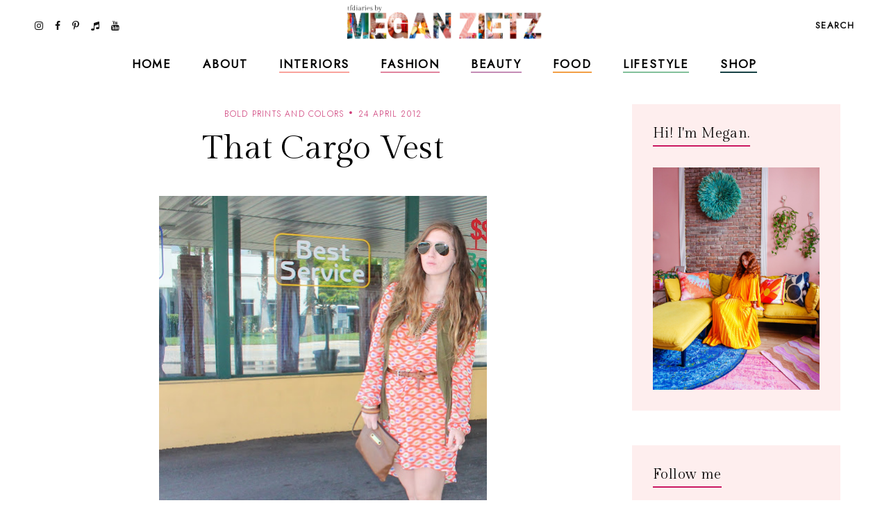

--- FILE ---
content_type: text/html; charset=UTF-8
request_url: https://www.tfdiaries.com/2012/04/win-100-american-express-gift-card.html
body_size: 50516
content:
<!DOCTYPE html>
<html class='v2' dir='ltr' xmlns='http://www.w3.org/1999/xhtml' xmlns:b='http://www.google.com/2005/gml/b' xmlns:data='http://www.google.com/2005/gml/data' xmlns:expr='http://www.google.com/2005/gml/expr'>
<head>
<link href='https://www.blogger.com/static/v1/widgets/335934321-css_bundle_v2.css' rel='stylesheet' type='text/css'/>
<meta content='initial-scale=1, maximum-scale=1' name='viewport'/>
<meta content='d5c4c339478547c49ef45b1c5ed9e63d' name='p:domain_verify'/>
<meta content='text/html; charset=UTF-8' http-equiv='Content-Type'/>
<meta content='blogger' name='generator'/>
<link href='https://www.tfdiaries.com/favicon.ico' rel='icon' type='image/x-icon'/>
<link href='https://www.tfdiaries.com/2012/04/win-100-american-express-gift-card.html' rel='canonical'/>
<link rel="alternate" type="application/atom+xml" title="TfDiaries - Atom" href="https://www.tfdiaries.com/feeds/posts/default" />
<link rel="alternate" type="application/rss+xml" title="TfDiaries - RSS" href="https://www.tfdiaries.com/feeds/posts/default?alt=rss" />
<link rel="service.post" type="application/atom+xml" title="TfDiaries - Atom" href="https://www.blogger.com/feeds/9014867718432496122/posts/default" />

<link rel="alternate" type="application/atom+xml" title="TfDiaries - Atom" href="https://www.tfdiaries.com/feeds/4615119178669582461/comments/default" />
<!--Can't find substitution for tag [blog.ieCssRetrofitLinks]-->
<link href='https://blogger.googleusercontent.com/img/b/R29vZ2xl/AVvXsEiF1zf1NvKQX5UiGXGLQQnJRE0pp0vOXKKe0j_oxLNd_zAGVVr1MHjDWN9uNNsy_EemBMGgsHcICSwSLga06xoJSR5XnfRpV9spVj1lDBiGs66htzFseesXf6QBsAZZuquF8-L_rvXNVq_I/s400/Screen+shot+2012-04-24+at+12.56.25+PM.png' rel='image_src'/>
<meta content='https://www.tfdiaries.com/2012/04/win-100-american-express-gift-card.html' property='og:url'/>
<meta content='Win A $100 American Express Gift Card' property='og:title'/>
<meta content=' You may remember, a few months back that I took part in a DIY challenge for charity with Proactiv&#39;s XOut Brand . I was given $200 to create...' property='og:description'/>
<meta content='https://blogger.googleusercontent.com/img/b/R29vZ2xl/AVvXsEiF1zf1NvKQX5UiGXGLQQnJRE0pp0vOXKKe0j_oxLNd_zAGVVr1MHjDWN9uNNsy_EemBMGgsHcICSwSLga06xoJSR5XnfRpV9spVj1lDBiGs66htzFseesXf6QBsAZZuquF8-L_rvXNVq_I/w1200-h630-p-k-no-nu/Screen+shot+2012-04-24+at+12.56.25+PM.png' property='og:image'/>
<meta content='IE=Edge' http-equiv='X-UA-Compatible'/>
<title>
Win A $100 American Express Gift Card - TfDiaries
</title>
<link href='https://blogger.googleusercontent.com/img/b/R29vZ2xl/AVvXsEiF1zf1NvKQX5UiGXGLQQnJRE0pp0vOXKKe0j_oxLNd_zAGVVr1MHjDWN9uNNsy_EemBMGgsHcICSwSLga06xoJSR5XnfRpV9spVj1lDBiGs66htzFseesXf6QBsAZZuquF8-L_rvXNVq_I/s72-c/Screen+shot+2012-04-24+at+12.56.25+PM.png' rel='image_src'/>
<meta content='summary' name='twitter:card'/>
<meta content='TfDiaries: Win A $100 American Express Gift Card' name='twitter:title'/>
<link href='/favicon.ico' rel='icon' type='image/x-icon'/>
<!-- Google Fonts -->
<link href='https://fonts.googleapis.com/css?family=Jost:300,400|Gilda+Display' rel='stylesheet' type='text/css'/>
<!-- FontAwesome Icons -->
<link href='https://maxcdn.bootstrapcdn.com/font-awesome/4.7.0/css/font-awesome.min.css' rel='stylesheet'/>
<script src='https://ajax.googleapis.com/ajax/libs/jquery/1.12.2/jquery.min.js' type='text/javascript'></script>
<link href='https://cdnjs.cloudflare.com/ajax/libs/slick-carousel/1.6.0/slick.css' rel='stylesheet' type='text/css'/>
<link href='https://cdnjs.cloudflare.com/ajax/libs/slick-carousel/1.6.0/slick-theme.css' rel='stylesheet' type='text/css'/>
<script src='https://code.jquery.com/jquery-migrate-1.2.1.min.js' type='text/javascript'></script>
<script src='https://cdnjs.cloudflare.com/ajax/libs/slick-carousel/1.6.0/slick.min.js' type='text/javascript'></script>
<link href='https://cdn.jsdelivr.net/gh/fancyapps/fancybox@3.5.7/dist/jquery.fancybox.min.css' rel='stylesheet'/>
<script src='https://cdn.jsdelivr.net/gh/fancyapps/fancybox@3.5.7/dist/jquery.fancybox.min.js'></script>
<style id='page-skin-1' type='text/css'><!--
/*-----------------------------------------------
Name:     Coraline Blogger Theme (custom)
Designer: JediThemes
URL:      https://jedithemes.com
License:  Copyright 2022. All rights reserved.
* Any reproduction, copying or reselling of this template is not allowed. *
-----------------------------------------------*/
/* Variable definitions
=======================
<Group description="Widths" selector="body">
<Variable name="single.post.width" description="Single Post Width" type="length" default="0" min="0" max="1500px"/>
<Variable name="static.page.width" description="Static Page Width" type="length" default="0" min="0" max="1500px"/>
<Variable name="label.page.width" description="Label Pages Width" type="length" default="0" min="0" max="1500px"/>
<Variable name="footer.width" description="Footer Width" type="length" default="0" min="0" max="1500px"/>
</Group>
<Group description="Body" selector="body">
<Variable name="body.font" description="Body Font" type="font" default="normal normal 22px Arial, Tahoma, Helvetica, FreeSans, sans-serif"/>
<Variable name="body.color" description="Body Text Color" type="color" default="#000000"/>
<Variable name="body.index.bg" description="Index Background" type="color" default="#FEEEEE"/>
<Variable name="body.bg" description="Single Background" type="color" default="#ffffff"/>
</Group>
<Group description="Links" selector="body">
<Variable name="link.color" description="Links Color" type="color" default="#000000"/>
<Variable name="link.color.hover" description="Links Color Hover" type="color" default="#CA1761"/>
</Group>
<Group description="Blog Title" selector="header">
<Variable name="main.header.font" description="Title Font" type="font" default="normal normal 22px Arial, Tahoma, Helvetica, FreeSans, sans-serif"/>
<Variable name="blog.desc.font" description="Description Font" type="font" default="normal normal 22px Arial, Tahoma, Helvetica, FreeSans, sans-serif"/>
<Variable name="mobile.header.size" description="Title Font Size (Mobile)" type="length" default="0" min="0" max="100px"/>
<Variable name="main.header.color" description="Title Color" type="color" default="#131313"/>
<Variable name="blog.desc.color" description="Description Color" type="color" default="rgba(34,34,34,0.5)"/>
</Group>
<Group description="Menu" selector="menu">
<Variable name="menu.font" description="Menu Font" type="font" default="normal normal 22px Arial, Tahoma, Helvetica, FreeSans, sans-serif"/>
<Variable name="menu.bg" description="Menu Background" type="color" default="#f6f6f6"/>
<Variable name="menu.border" description="Menu Border" type="color" default="rgba(0,0,0,0.1)"/>
<Variable name="menu.color" description="Menu Color" type="color" default="#000000"/>
<Variable name="menu.color.hover" description="Menu Color Hover" type="color" default="#CA1761"/>
<Variable name="social.menu.color" description="Social Icons Menu" type="color" default="#000000"/>
</Group>
<Group description="Sub Menu" selector="menu">
<Variable name="submenu.font" description="Submenu Font" type="font" default="normal normal 22px Arial, Tahoma, Helvetica, FreeSans, sans-serif"/>
<Variable name="submenu.color" description="Submenu Color" type="color" default="#ffffff"/>
<Variable name="submenu.color.hover" description="Submenu Color Hover" type="color" default="#ffffff"/>
<Variable name="submenu.bg" description="Submenu Background" type="color" default="#ffffff"/>
<Variable name="submenu.border" description="Submenu Border" type="color" default="rgba(0,0,0,0)"/>
</Group>
<Group description="Menu Intro Backgrounds" selector="menu">
<Variable name="drop1.bg" description="1st Dropdown" type="color" default="#F9A39C"/>
<Variable name="drop2.bg" description="2nd Dropdown" type="color" default="#E1849E"/>
<Variable name="drop3.bg" description="3rd Dropdown" type="color" default="#C48CB5"/>
<Variable name="drop4.bg" description="4th Dropdown" type="color" default="#F29F46"/>
<Variable name="drop5.bg" description="5th Dropdown" type="color" default="#82C09B"/>
<Variable name="drop6.bg" description="6th Dropdown" type="color" default="#174245"/>
</Group>
<Group description="Menu Search Box" selector=".site-search">
<Variable name="search.font" description="Trigger Text Font" type="font" default="normal normal 22px Arial, Tahoma, Helvetica, FreeSans, sans-serif"/>
<Variable name="search.field.txt.font" description="Search Box Text Font" type="font" default="normal normal 22px Arial, Tahoma, Helvetica, FreeSans, sans-serif"/>
<Variable name="search.color" description="Trigger Text Color" type="color" default="#000000"/>
<Variable name="search.bg" description="Search Box Background" type="color" default="#ffffff"/>
<Variable name="search.box.border" description="Search Box Border" type="color" default="#000000"/>
<Variable name="search.field.txt.color" description="Search Box Text Color" type="color" default="#000000"/>
<Variable name="search.box.icon" description="Search Box Icon Color" type="color" default="#000000"/>
</Group>
<Group description="Mobile Menu" selector=".mobile-toggle">
<Variable name="mobile.font" description="Menu Font" type="font" default="normal normal 12px Arial, Tahoma, Helvetica, FreeSans, sans-serif"/>
<Variable name="mobile.submenu" description="Submenu Font" type="font" default="normal normal 12px Arial, Tahoma, Helvetica, FreeSans, sans-serif"/>
<Variable name="mobile.bg" description="Background" type="color" default="#ffffff"/>
<Variable name="mobile.border" description="Border" type="color" default="rgba(0,0,0,0.06)"/>
<Variable name="mobile.color" description="Menu Color" type="color" default="#000000"/>
<Variable name="mobile.submenu.color" description="Submenu Color" type="color" default="#ffffff"/>
</Group>
<Group description="Post Titles" selector=".post-title">
<Variable name="index.title.font" description="Index Titles Font" type="font" default="normal normal 22px Arial, Tahoma, Helvetica, FreeSans, sans-serif"/>
<Variable name="index.ltitle.font" description="Index Large Titles" type="font" default="normal normal 22px Arial, Tahoma, Helvetica, FreeSans, sans-serif"/>
<Variable name="single.title.font" description="Single Title Font" type="font" default="normal normal 22px Arial, Tahoma, Helvetica, FreeSans, sans-serif"/>
<Variable name="slider.title.font" description="Slider Title Font" type="font" default="normal normal 22px Arial, Tahoma, Helvetica, FreeSans, sans-serif"/>
<Variable name="index.title.color" description="Index Titles Color" type="color" default="#000000"/>
<Variable name="index.title.hover" description="Index Titles Color Hover" type="color" default="#CA1761"/>
<Variable name="single.title.color" description="Single Title Color" type="color" default="#000000"/>
</Group>
<Group description="Entry Meta" selector=".entry-meta">
<Variable name="entry.meta.font" description="Font" type="font" default="normal normal 22px Arial, Tahoma, Helvetica, FreeSans, sans-serif"/>
<Variable name="index.date.font" description="Index Date Font" type="font" default="normal normal 22px Arial, Tahoma, Helvetica, FreeSans, sans-serif"/>
<Variable name="entry.meta.color" description="Color" type="color" default="#ce3c78"/>
<Variable name="index.date.color" description="Index Date Color" type="color" default="#000000"/>
</Group>
<Group description="Post Footer" selector=".entry-footer">
<Variable name="post.pager.font" description="Post Pager Font" type="font" default="normal normal 22px Arial, Tahoma, Helvetica, FreeSans, sans-serif"/>
<Variable name="post.nav.font" description="Pager Next Prev Font" type="font" default="normal normal 22px Arial, Tahoma, Helvetica, FreeSans, sans-serif"/>
<Variable name="bio.box.text.font" description="Bio Box Text Font" type="font" default="normal normal 22px Arial, Tahoma, Helvetica, FreeSans, sans-serif"/>
<Variable name="post.footer.color" description="Color" type="color" default="#202020"/>
<Variable name="post.footer.social" description="Social Icons" type="color" default="#000000"/>
<Variable name="post.pager.title" description="Pager Title Color" type="color" default="#000000"/>
<Variable name="post.nav.color" description="Pager Next Prev Color" type="color" default="#CA1761"/>
<Variable name="post.pager.bg" description="Post Pager Background" type="color" default="#FEEEEE"/>
<Variable name="bio.box.bg" description="Bio Box Background" type="color" default="#F2EFEA"/>
<Variable name="bio.box.color" description="Bio Box Text Color" type="color" default="#000000"/>
</Group>
<Group description="Related Posts" selector="main">
<Variable name="rlt.heading.font" description="Widget Title Font" type="font" default="normal normal 22px Arial, Tahoma, Helvetica, FreeSans, sans-serif"/>
<Variable name="rlt.title.font" description="Related Post Titles Font" type="font" default="normal normal 22px Arial, Tahoma, Helvetica, FreeSans, sans-serif"/>
<Variable name="rlt.heading.color" description="Widget Title Color" type="color" default="#000000"/>
<Variable name="rlt.title.color" description="Related Post Titles Color" type="color" default="#000000"/>
</Group>
<Group description="Post Comments" selector=".comments">
<Variable name="comms.heading.font" description="Comment Section Title Font" type="font" default="normal bold 11px Arial, Tahoma, Helvetica, FreeSans, sans-serif"/>
<Variable name="comms.author.font" description="Author Name Font" type="font" default="normal bold 11px Arial, Tahoma, Helvetica, FreeSans, sans-serif"/>
<Variable name="comms.date.font" description="Date Font" type="font" default="normal bold 11px Arial, Tahoma, Helvetica, FreeSans, sans-serif"/>
<Variable name="comms.links.font" description="Reply Font" type="font" default="normal bold 11px Arial, Tahoma, Helvetica, FreeSans, sans-serif"/>
<Variable name="comms.heading.color" description="Comment Section Title Color" type="color" default="#000000"/>
<Variable name="comms.border" description="Border" type="color" default="rgba(0,0,0,0.1)"/>
<Variable name="comms.author.color" description="Author Name Color" type="color" default="#000000"/>
<Variable name="comms.date.color" description="Date Color" type="color" default="#000000"/>
<Variable name="comms.links.color" description="Reply Color" type="color" default="#CA1761"/>
</Group>
<Group description="Sidebar" selector="sidebar">
<Variable name="widget.title.font" description="Widget Title Font" type="font" default="normal normal 22px Arial, Tahoma, Helvetica, FreeSans, sans-serif"/>
<Variable name="widget.title.color" description="Widget Title Color" type="color" default="#000000"/>
<Variable name="widget.title.border" description="Widget Title Border" type="color" default="#CA1761"/>
<Variable name="widget.bg" description="Widget Background Color" type="color" default="#FEEEEE"/>
<Variable name="widget.padding" description="Widget Padding" type="length" default="0" min="0" max="80px"/>
</Group>
<Group description="Label Widget" selector="sidebar">
<Variable name="label.font" description="Font" type="font" default="normal normal 22px Arial, Tahoma, Helvetica, FreeSans, sans-serif"/>
<Variable name="label.color" description="Color" type="color" default="#000000"/>
<Variable name="label.border" description="Border" type="color" default="#000000"/>
</Group>
<Group description="Contact Form" selector="body">
<Variable name="contact.field.font" description="Text Font" type="font" default="normal normal 12px Arial, Tahoma, Helvetica, FreeSans, sans-serif"/>
<Variable name="contact.send.font" description="Button Font" type="font" default="normal normal 12px Arial, Tahoma, Helvetica, FreeSans, sans-serif"/>
<Variable name="contact.color" description="Text Color" type="color" default="#000000"/>
<Variable name="contact.border" description="Fields Border" type="color" default="#000000"/>
<Variable name="contact.send.color" description="Send Color" type="color" default="#ffffff"/>
<Variable name="contact.send.bg" description="Send Background" type="color" default="#D97793"/>
</Group>
<Group description="Blog Pager" selector=".blog-pager">
<Variable name="blog.pager.font" description="Font" type="font" default="normal normal 22px Arial, Tahoma, Helvetica, FreeSans, sans-serif"/>
<Variable name="blog.pager.color" description="Color" type="color" default="#CA1761"/>
<Variable name="blog.pager.border" description="Border Color" type="color" default="#CA1761"/>
<Variable name="blog.pager.bg.hover" description="Background Hover Color" type="color" default="#D97793"/>
<Variable name="blog.pager.color.hover" description="Color Hover" type="color" default="#ffffff"/>
</Group>
<Group description="Intro Widget Homepage" selector=".about-section">
<Variable name="about.heading.font" description="Heading Font" type="font" default="normal normal 22px Arial, Tahoma, Helvetica, FreeSans, sans-serif"/>
<Variable name="about.caption.font" description="Caption Font" type="font" default="normal normal 22px Arial, Tahoma, Helvetica, FreeSans, sans-serif"/>
<Variable name="read.font" description="Read More Font" type="font" default="normal normal 22px Arial, Tahoma, Helvetica, FreeSans, sans-serif"/>
<Variable name="about.links.font" description="Social Links Font" type="font" default="normal normal 22px Arial, Tahoma, Helvetica, FreeSans, sans-serif"/>
<Variable name="about.heading.color" description="Heading Color" type="color" default="#000000"/>
<Variable name="about.color" description="Caption Color" type="color" default="#000000"/>
<Variable name="read.color" description="Read More Color" type="color" default="#000000"/>
<Variable name="about.link" description="Social Links Color" type="color" default="#ffffff"/>
</Group>
<Group description="Promo Boxes Homepage" selector=".about-section">
<Variable name="img.heading.font" description="Heading Font" type="font" default="normal normal 22px Arial, Tahoma, Helvetica, FreeSans, sans-serif"/>
<Variable name="img.title.font" description="Category Text Font" type="font" default="normal normal 22px Arial, Tahoma, Helvetica, FreeSans, sans-serif"/>
<Variable name="img.title.bg" description="Cat Background Color" type="color" default="rgba(255,255,255,0.9)"/>
<Variable name="img.title.color" description="Category Text Color" type="color" default="#000000"/>
<Variable name="img.heading.color" description="Heading Color" type="color" default="#000000"/>
</Group>
<Group description="Site Footer" selector=".site-footer">
<Variable name="footer.widget.title.font" description="Widget Title Font" type="font" default="normal normal 22px Arial, Tahoma, Helvetica, FreeSans, sans-serif"/>
<Variable name="footer.widget.text.font" description="Widget Text Font" type="font" default="normal normal 22px Arial, Tahoma, Helvetica, FreeSans, sans-serif"/>
<Variable name="footer.bg" description="Background" type="color" default="#FEEEEE"/>
<Variable name="footer.border" description="Top Border" type="color" default="#ffffff"/>
<Variable name="footer.border.width" description="Border Width" type="length" default="0" min="0" max="100px"/>
<Variable name="footer.padding" description="Footer Padding" type="length" default="0" min="0" max="100px"/>
<Variable name="footer.widgets.padding" description="Footer Widgets Padding" type="length" default="0" min="0" max="100px"/>
<Variable name="footer.widget.title.color" description="Footer Widget Title Color" type="color" default="#000000"/>
<Variable name="footer.widget.text.color" description="Footer Widget Text Color" type="color" default="#000000"/>
<Variable name="footer.link.color" description="Footer Widget Link" type="color" default="#000000"/>
</Group>
<Group description="Footer Bar" selector=".footer-bar">
<Variable name="footer.bar.font" description="Font" type="font" default="normal normal 22px Arial, Tahoma, Helvetica, FreeSans, sans-serif"/>
<Variable name="bar.page.font" description="Pages Widget Font" type="font" default="normal normal 22px Arial, Tahoma, Helvetica, FreeSans, sans-serif"/>
<Variable name="footer.bar.bg" description="Background Color" type="color" default="#FEEEEE"/>
<Variable name="footer.bar.border" description="Border Color" type="color" default="rgba(0,0,0,0)"/>
<Variable name="footer.bar.color" description="Text Color" type="color" default="#000000"/>
<Variable name="footer.bar.link" description="Link Color" type="color" default="#000000"/>
<Variable name="social.footer.color" description="Social Icons Color" type="color" default="#000000"/>
</Group>
*/
/*-----------------------------------------------
CSS Reset
----------------------------------------------- */
html, body, div, span, applet, object, iframe, h1, h2, h3, h4, h5, h6, p, blockquote, pre, a, abbr, acronym, address, big, cite, code, del, dfn, em, img, ins, kbd, q, s, samp, small, strike, strong, sub, sup, tt, var, b, u, i, center, dl, dt, dd, ol, ul, li, fieldset, form, label, legend, table, caption, tbody, tfoot, thead, tr, th, td, article, aside, canvas, details, embed, figure, figcaption, footer, header, hgroup, menu, nav, output, ruby, section, summary, time, mark, audio, video, .section, .widget{margin:0;padding:0; border:0;vertical-align:baseline;}
table{border-collapse:collapse;border-spacing:0;}.cookie-choices-info{background-color:rgba(11,11,11,0.6)!important;bottom:0!important;top:auto!important}.cookie-choices-info .cookie-choices-text{color:#fff!important;font:11px/1.8 Roboto,Arial, Helvetica, sans-serif!important}.cookie-choices-info .cookie-choices-button{color:#fff!important;display:inline-block;font:10px Roboto,Arial, Helvetica, sans-serif!important;letter-spacing:1px;padding:6px 8px!important}input,textarea{outline:0;-webkit-appearance:none;-webkit-border-radius:0;}.section,.widget{padding:0;margin:0;}.site-header h2,.blog-feeds,.post-feeds,.item-snippet,#Attribution1,#Navbar1,.widget-item-control{display:none!important;}.search-button{border:0;box-shadow:none;cursor:pointer;-ms-touch-action:manipulation;touch-action:manipulation;-webkit-user-select:none;-moz-user-select:none;-ms-user-select:none;user-select:none;white-space:nowrap}.fluid-width-video-wrapper{padding-top: 56.25% !important}.videoWrapper{height:0;padding-bottom:56.25%;padding-top:25px;position:relative}.videoWrapper iframe{height:100%;left:0;position:absolute;top:0;width:100%}.videoWrapper object,.videoWrapper embed{height:100%;left:0;position:absolute;top:0;width:100%}.jedi-social a:before, .search-ico:before{display:inline-block;font-family:FontAwesome;line-height:1;text-align:center}.jedi-social a[href*="amazon"]:before{content:"\f270";}.jedi-social a[href*="mailto:"]:before,.jedi-social a[href*="mail"]:before{content:"\f003";}.jedi-social a[href*="feed"]:before,.jedi-social a[href*="rss"]:before{content:"\f09e";}.jedi-social a[href*="behance"]:before {content:"\f1b4";}.jedi-social a[href*="bloglovin"]:before{content:"\f08a";}.jedi-social a[href*="delicious"]:before{content:"\f1a5";}.jedi-social a[href*="deviantart"]:before{content:"\f1bd";}.jedi-social a[href*="digg"]:before{content:"\f1a6";}.jedi-social a[href*="dribbble"]:before{content:"\f17d";}.jedi-social a[href*="etsy"]:before{content:"\f2d7";}.jedi-social a[href*="facebook"]:before{content:"\f09a";}.jedi-social a[href*="flickr"]:before{content:"\f16e";}.jedi-social a[href*="foursquare"]:before{content:"\f180";}.jedi-social a[href*="github"]:before{content:"\f09b";}.jedi-social a[href*="imdb"]:before{content:"\f2d8";}.jedi-social a[href*="instagram"]:before{content:"\f16d";}.jedi-social a[href*="linkedin"]:before{content:"\f0e1";}.jedi-social a[href*="pinterest"]:before{content:"\f231";}.jedi-social a[href*="reddit"]:before{content:"\f281";}.jedi-social a[href*="skype"]:before{content:"\f17e";}.jedi-social a[href*="snapchat"]:before{content:"\f2ac";}.jedi-social a[href*="soundcloud"]:before{content:"\f1be";}.jedi-social a[href*="spotify"]:before{content:"\f1bc";}.jedi-social a[href*="stumbleupon"]:before{content:"\f1a4";}.jedi-social a[href*="tumblr"]:before{content:"\f173";}.jedi-social a[href*="twitter"]:before{content:"\f099";}.jedi-social a[href*="vimeo"]:before{content:"\f27d";}.jedi-social a[href*="vine"]:before{content:"\f1ca";}.jedi-social a[href*="vk.com"]:before{content:"\f189";}.jedi-social a[href*="weibo"]:before{content:"\f18a";}.jedi-social a[href*="xing"]:before{content:"\f168";}.jedi-social a[href*="yahoo"]:before{content:"\f19e";}.jedi-social a[href*="youtube"]:before{content:"\f167";}.jedi-social a[href*="angel.co"]:before{content:"\f209";}.jedi-social a[href*="yelp"]:before{content:"\f1e9";}.jedi-social a[href*="last.fm"]:before{content:"\f202";}.jedi-social a[href*="slideshare"]:before{content:"\f1e7";}.jedi-social a[href*="steamcommunity"]:before{content:"\f1b6";}.jedi-social a[href*="twitch.tv"]:before{content:"\f1e8";}.search-ico:before,.search-ico[href*="#search"]:before{content:"\f002";}.jedi-social a[href*="medium.com"]:before{content:"\f23a";}.jedi-social a[href*="paypal"]:before{content:"\f1ed";}.jedi-social a[href*="whatsapp"]:before{content:"\f232";}.jedi-social a[href*="wordpress"]:before{content:"\f19a";}.jedi-social a[href*="quora"]:before{content:"\f2c4";}.jedi-social a[href*="scribd"]:before{content:"\f28a";}.jedi-social a[href*="tiktok.com"]:before{content:"\f001";}body{background-color:#feeeee;color:#000000;font:normal 300 18px 'Jost', sans-serif;line-height:1.78}body.item{background-color:#ffffff}html{-webkit-box-sizing:border-box;-moz-box-sizing:border-box;box-sizing:border-box}*{-webkit-box-sizing:border-box;-moz-box-sizing:border-box;box-sizing:border-box}.clearfix::after{content:"";clear:both;display:block}img{height:auto;max-width:100%;vertical-align:top}a{color:#ce3c78;text-decoration:none;-webkit-transition:all 250ms ease-in-out;-moz-transition:all 250ms ease-in-out;-ms-transition:all 250ms ease-in-out;-o-transition:all 250ms ease-in-out;transition:all 250ms ease-in-out}a:hover{color:#f9a39c}.site-wrapper{min-height:100%;overflow:hidden;position:relative;width:100%;scroll-behavior:smooth;-webkit-animation-fill-mode:both;animation-fill-mode:both}.wrapper-inner{min-height:100%;overflow:hidden}.site-content{margin-bottom:50px;margin-top:150px}.site-content.category{max-width:1190px}.item .single{margin-left:auto;margin-right:auto;max-width:850px}.static_page .site-content{max-width:850px}.content-area{width:100%}.sidebar-wrap .column{display:block;margin-bottom:40px;width:100%}.post-body a[style="margin-left: 1em; margin-right: 1em;"],.post-body img[style="margin-left: 1em; margin-right: 1em;"]{margin-left:auto!important;margin-right:auto!important}.post-body a[style="clear: left; float: left; margin-bottom: 1em; margin-right: 1em;"],.post-body img[style="clear: left; float: left; margin-bottom: 1em; margin-right: 1em;"]{margin-bottom:30px!important;margin-right:30px!important}.tr-caption-container[style="float: left; margin-right: 1em; text-align: left;"]{margin-right:30px!important}.post-body a[style="clear: right; float: right; margin-bottom: 1em; margin-left: 1em;"],.post-body img[style="clear: right; float: right; margin-bottom: 1em; margin-left: 1em;"]{margin-bottom:30px!important;margin-left:30px!important}.post-body,.widget-content,.BlogArchive #ArchiveList ul{line-height:1.78}.post-body h1,.post-body h2,.post-body h3,.post-body h4,.post-body h5,.post-body h6{font:normal normal 48px 'Gilda Display',serif;letter-spacing:0.02em;margin:16px 0}.post-body h1{font-size:80px;letter-spacing:0.005em;line-height:1.18}.post-body h2{font-size:42px;line-height:1.34}.post-body h3{font-size:36px;line-height:1.5}.post-body h4{font-size:26px;line-height:1.3}.post-body h5{font-size:22px;line-height:1.28}.post-body h6{font-size:20px;line-height:1.45}.widget .post-body ul,.widget .post-body ol{margin:1em 1em 3em;padding:0}.widget .post-body ul{list-style-type:initial}.widget .post-body li{line-height:1.56;list-style:inherit;margin-bottom:3px}.index-post,.related-post{margin-bottom:60px;text-align:center}.table{display:table;height:100%;width:100%}.cell{display:table-cell;height:100%;vertical-align:middle;width:100%}#header-inner[style],.cover-image{height:100%;width:100%;-webkit-background-size:cover!important;-moz-background-size:cover!important;-ms-background-size:cover!important;-o-background-size:cover!important;background-size:cover!important;background-repeat:no-repeat!important;background-position:center!important}.transi,.site-header #header-inner,.thumb-container::before,.author-image div::before{-webkit-transition:all 300ms ease-in-out;-moz-transition:all 300ms ease-in-out;-ms-transition:all 300ms ease-in-out;-o-transition:all 300ms ease-in-out;transition:all 300ms ease-in-out}.round{-webkit-border-radius:50%;-moz-border-radius:50%;border-radius:50%}.inline,.site-header .Header .title{display:inline-block;vertical-align:middle}.index #blog-pager a,.archive #blog-pager a{border:1px solid #CA1761;color:#CA1761;display:inline-block;font:normal normal 14px 'Jost', sans-serif;letter-spacing:0.1em;line-height:1.4;padding:14px 31px;text-transform:uppercase}.index #blog-pager a:hover,.archive #blog-pager a:hover{background-color:#D97793;border-color:#D97793;color:#ffffff}#header-inner[style]{display:inline-block;min-height:auto!important;width:auto!important}.blog-title .Header img{display:inline-block!important;max-height:61px;margin:0 auto;vertical-align:middle;width:auto}.Header .title{color:#131313;font:normal normal 25px 'Gilda Display',serif;letter-spacing:0.09em;text-transform:uppercase;-webkit-font-smoothing:antialiased;-moz-osx-font-smoothing:grayscale}.Header .description{color:rgba(34,34,34,0.5);font:normal 300 16px 'Jost', sans-serif;line-height:1.42857143}.Header .description{margin:0;padding:0}.site-header .descriptionwrapper,.site-search{display:none}.Header .title a{color:inherit}.site-header{background-color:#ffffff;height:69px;left:0;position:fixed;top:0;width:100%;z-index:8}.site-header.slide{height:61px}.site-header-inner,.promo-boxes .Image{position:relative}.header-top{min-height:69px;padding:0 22px}.site-header.slide .header-top{min-height:61px}.header-top{border-bottom:1px solid transparent}.side.right{text-align:right}.site-header #header-inner{line-height:69px}.site-header.slide #header-inner{line-height:61px}#header-wrap{visibility:hidden}.mobile-menu,.mobile-menu .level-two,.mobile-menu .level-three,.menu-close{display:none}.site-search{background-color:#feeeee;padding:20px 30px 40px;position:relative;width:100%}.site-search form{margin:0 auto;max-width:660px;position:relative}.site-search input{background-color:transparent;border-width:0 0 1px;border-style:solid;border-color:#ca1761;color:#131313;font:normal bold 17px 'Jost',sans-serif;height:40px;line-height:1;padding:10px 0;width:100%}.search-box-button{line-height:1;position:absolute;right:0;top:10px}.search-box-button{background:transparent;border:0;box-shadow:none;cursor:pointer;-ms-touch-action:manipulation;touch-action:manipulation;-webkit-user-select:none;-moz-user-select:none;-ms-user-select:none;user-select:none;white-space:nowrap}svg.search-icon{fill:#ca1761;height:14px;width:14px}.widget ul.slider-list{margin:0 auto 30px!important;text-align:center}.slick-slide, .slick-slide *{outline:none!important}.slider-thumb .cover-image{height:75vh}li.slider-post{position:relative;visibility:hidden}.slick-initialized li.slider-post{visibility:visible}.slider-content,.image-wrap{color:#fff;height:100%;left:0;position:absolute;top:0;width:100%}.slider-inner{margin:0 auto;padding-left:15px;padding-right:15px;position:relative;z-index:1}.slider-content a{color:#fff}.slider-title{font:normal normal 80px 'Gilda Display',serif;letter-spacing:0.005em;line-height:1.177}.slider-post .caption{line-height:1.78;margin-top:1.5em}.link-overlay{background-color:rgba(22,22,22,0.2);bottom:0;display:block;left:0;position:absolute;right:0;top:0}.thumb-container{margin-bottom:24px;position:relative}.thumb-container .cover-image,.promo-boxes .Image .cover-image{padding-bottom:133%}.sidebar .Image .cover-image{padding-bottom:65.25%}.thumb-container::before,.author-image div::before{content:'';background-color:rgba(0,0,0,.1);height:100%;left:0;opacity:0;position:absolute;top:0;width:100%;z-index:1}.index-post:hover .thumb-container::before,.author-image:hover div::before,.related-post:hover .thumb-container::before{opacity:1}.single-header{margin-bottom:40px;text-align:center}.post-title{letter-spacing:0.02em}.index-title{color:#000000;font:normal normal 20px 'Gilda Display',serif;line-height:1.45}.single-title{color:#000000;font:normal normal 48px 'Gilda Display',serif;letter-spacing:0.005em;line-height:1.177}.index-title a:hover{color:#CA1761}.entry-meta > span{color:#ce3c78;display:inline-block;font:normal 300 12px 'Jost',sans-serif;letter-spacing:.1em;line-height:1.5;margin-bottom:13px;text-transform:uppercase}.index-title a,.entry-meta a{color: inherit}.entry-meta > span::before{content:'\00b7';color:#ce3c78;font-size:24px;font-weight:bold;line-height:0;margin:0 6px}.entry-meta > span:first-child::before{content:none}.entry-meta.slider > span,.entry-meta.slider > span::before{color:#fff}.index-post .post-date{color:#000000;font:normal normal 13px 'Gilda Display',serif;display:inline-block;letter-spacing:0.02em;line-height:1.1;margin-top:16px}blockquote{line-height:1.78;margin:30px 0;padding-left:40px;position:relative}blockquote::before{content:'"';left:20px;position:absolute}.entry-footer{color:#202020;margin:80px 0 0;text-align:center}.post-social a + a{margin-left:20px}.post-social a{color: #000000;font-size:22px}.post-social h4{font:22px/28px 'Gilda Display',serif;letter-spacing:0.02em;margin-bottom:24px}.sidebar .widget{background-color:#FEEEEE;margin-bottom:50px;padding:30px}#Image305,#Image306, #Image307,#Image308{margin-bottom:20px}.sidebar .widget h2{border-bottom:2px solid #CA1761;color:#000000;display:inline-block;font:normal normal 20px 'Gilda Display',serif;letter-spacing:0.02em;line-height:1.2;margin-bottom:30px;padding-bottom:5px}.widget ul,.widget li{list-style:none;padding:0}.columns .Image .caption{display:block;line-height:1.78;margin-top:20px}.columns .jedi-social a{color:#fff;display:inline-block;font-size:12px;height:32px;line-height:32px;margin:0 2px 4px 0;text-align:center;width:32px}.PopularPosts .widget-content ul li{padding:0 0 20px;position:relative}.PopularPosts .widget-content ul li:last-child{padding-bottom:0}.PopularPosts .item-thumbnail{margin:0 0 20px}.PopularPosts .item-content .item-thumbnail{margin:0 20px 0 0;width:80px}.PopularPosts img,.PopularPosts .item-title,.FeaturedPost .post-summary{padding:0}.PopularPosts .item-title,.FeaturedPost .post-summary h3{line-height:1.48}.PopularPosts .item-title a{color:inherit}.FeaturedPost .post-summary h3{margin-bottom:15px}.FeaturedPost .post-summary .image{margin-top:15px}.Label .cloud-label-widget-content{text-align:left!important}.Label{color:#000000;font:normal 300 14px 'Jost',sans-serif;letter-spacing:.02em;text-transform:capitalize}.Label a{color:inherit}.Label li{border-bottom:1px solid #000000;margin-bottom:20px;padding-bottom:10px}.Label li:last-child{border:none;margin:0;padding:0}.label-size{font-size:inherit;opacity:1}.label-size a,.label-size > span{border:1px solid #000000;display:inline-block;line-height:1.3;margin:0 7px 14px 0;padding:6px 12px}.contact-form-widget{margin:0 auto;padding:0px;max-width:100%;width:100%}.contact-form-name,.contact-form-email{height:50px}.contact-form-name,.contact-form-email,.contact-form-email-message{border:1px solid #000000!important;box-shadow:none!important;background:transparent;color:#000000;font:normal 300 14px 'Jost',sans-serif;letter-spacing:.02em;margin:10px auto 25px;max-width:100%;padding:14px 16px}.contact-form-button-submit{border:1px solid #D97793!important;background:#D97793!important;color:#ffffff!important;cursor:pointer;display:block;font:normal normal 14px 'Jost',sans-serif;height:50px;letter-spacing:0.1em;line-height:20px;margin:0 auto;padding:0 32px;text-transform:uppercase}.contact-form-button-submit:hover{opacity:0.8}.contact-form-widget::-webkit-input-placeholder{color:#000000}.contact-form-widget::-moz-placeholder{color:#000000}.contact-form-widget:-ms-input-placeholder{color:#000000}.contact-form-widget:-moz-placeholder{color:#000000}.gsc-search-box{border-bottom:1px solid #000;position:relative}.gsc-search-box input[type="text"]{background:transparent;border:0;font:300 14px 'Jost',sans-serif;height:40px;letter-spacing:.02em;padding:0 20px 0 0;width:100%}input.gsc-search-button{background:transparent url('https://blogger.googleusercontent.com/img/b/R29vZ2xl/AVvXsEiCzY7E3aZuO6R9yKYN6RsEiXx1tI1vxZ2vZYiqgNPsjhrPGCTRNVKhP8FfsSv6WXIAevidmLkQcE2RE3_jYtVEiJVn1dTLw5RqYpEztbFQpnlLUOxT5-xdo-InSg22qjPX0yfyRqyIEtE/s43/search-icon.png');background-repeat:no-repeat;background-size:20px;background-position:center;border:0;cursor:pointer;height:40px;padding:0;position:absolute;right:0;text-indent:-9999px;top:0;width:30px}.bio-box-inner{background-color:#F2EFEA;padding:45px}.bio-box-content{text-align:center}.bio-box .cover-image{height:75px;margin:0 auto 30px;width:75px}.bio-box a.g-profile{color:#000000;font:normal normal 48px 'Gilda Display',serif;font-size:20px;line-height:1.2}.bio-box a.g-profile .fa{font-size:11px;margin-left:5px}.bio-box p{color:#000000;font:normal 300 18px 'Jost', sans-serif;line-height:1.78;margin:10px 0 0}.related-widget,#comments,.bio-box{margin-top:100px}.related-widget h4{color:#000000;font:normal normal 32px 'Gilda Display', serif;letter-spacing:0.02em;line-height:1.5;margin:0 0 60px;text-align:center}.related-title{color:#000000;font:normal normal 18px 'Gilda Display',serif;letter-spacing:0.02em;line-height:1.48}.related-title a{color:inherit}.comments h4{font:normal normal 26px 'Gilda Display',serif;color:#e1849e;letter-spacing:0.02em;line-height:1.5;margin:0 0 20px;text-align:center}h4.commented{margin-bottom:40px;text-align:left}.comments .comments-content .comment-header{margin-bottom:13px}.comment-header,.comment-actions.secondary-text{padding-left:80px}.comment-content{clear:both}.comments .comments-content{margin:0 auto 16px}.comments .comments-content .comment-content{margin:0 0 0.8rem 80px;line-height:1.78;text-align:left!important}.comments .comments-content .comment-replies{margin-left:40px}.comments .comment:first-child .comment-block{margin-top:0!important}.comments .comment-block{padding:0 0 35px;margin:40px 0 0;position:relative}#comments .comment:not(:last-child) .comment-block{border-bottom:1px solid #e1849e}.comments .comments-content .inline-thread{padding:0!important;position:relative}.comments .comments-content .inline-thread .comment:first-child .comment-block{margin-top:10px!important}.comment-thread ol{margin-left:0}.comments .avatar-image-container{left:0;max-height:56px;position:absolute;top:7px;width:56px}.comments .avatar-image-container img{height:56px;max-width:56px}.comments .comments-content .user.blog-author,.comments .comments-content .user,.comments .comments-content .user a{color:#000000;font:normal normal 16px 'Gilda Display',serif;letter-spacing:0.02em}.comments .comments-content .datetime{display:block;margin:0}#comments .datetime a{color:#000000;font:normal 300 12px 'Jost',sans-serif;letter-spacing:0.02em}#comments .comment-actions a,.comment-replies .continue a{color:#CA1761;font:normal normal 13px 'Jost',sans-serif;letter-spacing:.1em;padding-top:0;text-decoration:none;text-transform:uppercase}#comments .comment{padding:0;position:relative}.comments .comments-content .icon.blog-author,.icon.user,.thread-toggle{display:none!important}.comments .continue a{padding:0;margin:0}#comments .loadmore,.comments .comment-replybox-thread{margin-top:0}.about-container{background-color:#ffffff;text-align:center}.about-section .Image .inline,.about-section .LinkList{padding:17px;position:relative;z-index:1}.author-image div{position:relative}.about-section .box-content h2{color:#000000;font:normal normal 14px 'Jost', sans-serif;letter-spacing:.18em;line-height:1.2em;margin-bottom:40px;text-transform:uppercase}.about-section .Image .caption{color:#000000;font:normal normal 42px 'Gilda Display',serif;letter-spacing:0.02em;line-height:1.1em;margin-top:15px}.about-section .LinkList ul li{color:#ffffff;font:normal normal 23px 'Gilda Display',serif;letter-spacing:0.02em;line-height:1.1em;margin:15px auto 1.7em}.about-section .LinkList ul li:last-child{margin-bottom:0}.about-section .LinkList ul li a{color:inherit;position:relative}.about-section .LinkList ul li a::after{content:'';background:url("https://blogger.googleusercontent.com/img/b/R29vZ2xl/AVvXsEjBkhoG3K9__AZjXUD0DkCP6X-h__0ztgc9g7iPr4O3KilsjhkZIdNvguwOwP5WDvULkFMQTVl4FEQ1wlgUd2anXqednxG_3X-5FCsq7kn8UGY6ldch78ZAQp_HA2o-CSRwIcuoeYJEl1NLCLupm5HfcTTWYUNhWfu6ERIU-GVKBLGe9d01lljJ9WaP/s16000/socials-bg.png") no-repeat;background-size:contain;height:53px;left:50%;position:absolute;top:-15px;width:244px;z-index:-1;-webkit-transform:translateX(-50%);-moz-transform:translateX(-50%);-ms-transform:translateX(-50%);-o-transform:translateX(-50%);transform:translateX(-50%)}.Image .box-content .read-more{margin-top:60px}.Image .box-content .read-more a{border-bottom:1px solid #000000;color:#000000;font:normal normal 12px 'Jost', sans-serif;letter-spacing:0.1em;line-height:120%;padding-bottom:5px;text-transform:uppercase}.PageList li.parent.dropdown a::before{content:'';bottom:-1px;height:2px;left:0;position:absolute;width:100%;z-index:8}.PageList .nav > li.dropdown:nth-child(3) ul,.PageList li.parent.dropdown:nth-child(3) a::before,.about-section .LinkList ul li:first-child a::after,.columns .jedi-social a:first-child{background-color:#F9A39C}.PageList .nav > li.dropdown:nth-child(4) ul,.PageList li.parent.dropdown:nth-child(4) a::before,.about-section .LinkList ul li:nth-child(2) a::after,.columns .jedi-social a:nth-child(2){background-color:#E1849E}.PageList .nav > li.dropdown:nth-child(5) ul,.PageList li.parent.dropdown:nth-child(5) a::before,.about-section .LinkList ul li:nth-child(3) a::after,.columns .jedi-social a:nth-child(3){background-color:#C48CB5}.PageList .nav > li.dropdown:nth-child(6) ul,.PageList li.parent.dropdown:nth-child(6) a::before,.about-section .LinkList ul li:nth-child(4) a::after,.columns .jedi-social a:nth-child(4){background-color:#F29F46}.PageList .nav > li.dropdown:nth-child(7) ul,.PageList li.parent.dropdown:nth-child(7) a::before,.about-section .LinkList ul li:nth-child(5) a::after,.columns .jedi-social a:nth-child(5){background-color:#82C09B}.PageList .nav > li.dropdown:nth-child(8) ul,.PageList li.parent.dropdown:nth-child(8) a::before,.about-section .LinkList ul li:nth-child(6) a::after,.columns .jedi-social a:nth-child(6){background-color:#174245}.promo-container{padding-bottom:55px;padding-top:55px}.image-wrap{text-align:center}.image-title{background-color:rgba(255,255,255,0.9);color:#000000;display:inline-block;font:normal normal 13px 'Jost', sans-serif;letter-spacing:.18em;padding:10px 40px;text-transform:uppercase}.promo-boxes .Text{padding:0 15px 30px;text-align:center}.promo-boxes .Text h2{color:#000000;font:normal normal 48px 'Gilda Display',serif;letter-spacing:0.02em;line-height:1.1em}.site-footer{background-color:#ffffff;border-top:3px solid #ffffff;letter-spacing:0.02em;padding:14px 0 0;text-align:center}.footer-wrap{margin:0 auto;max-width:1193px;padding-left:25px;padding-right:25px}.site-footer h2{color:#000000;font:normal normal 22px 'Gilda Display', serif;margin-bottom:18px;text-align:center}.site-footer .widget{color:#131313;font:normal 300 16px 'Jost', sans-serif;padding:40px}.site-footer .widget a{color:#000000}.site-footer #ArchiveList,.site-footer .Label .cloud-label-widget-content{text-align:center!important}#footer-3 .widget{padding:0}#footer-1,#footer-2,.site-footer .cols-wrapper{margin:0 -40px}#footer-1 .widget,#footer-2 .widget{margin:0 0 50px}#footer-1 .widget:last-child,#footer-2 .widget:last-child{margin:0!important}.footer-bar{background-color:#FEEEEE;border-top:1px solid rgba(0,0,0,0);color:#000000;font:normal 300 12px 'Jost', sans-serif;letter-spacing:0.02em;line-height:1.42857143}.footer-bar .footer-wrap{padding-bottom:20px;padding-top:20px}.footer-bar a{color:#000000}.footer-bar .widget h2{display:none}.footer-bar .PageList ul{margin:0 -16px}.footer-bar .PageList li{display:inline-block;font:normal normal 13px 'Jost', sans-serif;letter-spacing:0.1em;padding:0 16px;text-transform:uppercase}.social-footer a{color:#000000;font-size:14px;margin-right:18px}.not-found,.page-header{text-align:center}.not-found{height:70vh}.results-text{margin-bottom:5px;opacity:.5}.page-header h1{color:#000000;font:normal normal 20px 'Gilda Display',serif;font-size:30px;letter-spacing:0.02em;margin-bottom:40px;text-transform:capitalize}.error-title{font:normal normal 20px 'Gilda Display',serif;font-size:70px;margin-bottom:30px}.not-found p{margin:0 0 1.2em}.not-found .search-form{font-size:0;margin:40px auto 0;max-width:450px;position:relative}.not-found .search-field{background:transparent;border:1px solid #000000;color:#000000;float:left;font:normal 300 14px 'Jost',sans-serif;height:50px;letter-spacing:.02em;padding:0 120px 0 16px;width:100%}.not-found input.search-field:-webkit-autofill{-webkit-box-shadow:inset 0 0 0px 9999px transparent;-webkit-text-fill-color:#000000}.not-found .search-button{background:#D97793;border:1px solid #D97793;color:#ffffff;display:inline-block;font:normal normal 14px 'Jost',sans-serif;height:50px;letter-spacing:0.1em;margin-left:-120px;padding:0 32px;text-transform:uppercase;width:120px}.item #blog-pager{background-color:#FEEEEE;display:table;margin:80px 0;padding:50px;text-align:initial;width:100%}.item #blog-pager .col{display:table-cell;vertical-align:middle}.nav-image{min-width:130px}.older .nav-image{padding-right:30px}.newer .nav-image{padding-left:30px}.pager-text{width:100%}.newer .post-pager-title{text-align:right}.post-pager-title span{color:#CA1761;display:block;font:normal normal 12px 'Jost',serif;letter-spacing:.1em;line-height:1.4;margin-bottom:12px;text-transform:uppercase}.post-pager h6{color:#000000;font:normal normal 20px 'Gilda Display',serif;letter-spacing:0.02em;line-height:1.5}@media only screen and (min-width: 481px){.promo-container{font-size:0}.promo-boxes{margin:0 -15px}.promo-boxes .Image{display:inline-block;padding:15px;vertical-align:top;width:50%}.promo-boxes .image-title{padding:10px 40px;position:relative;top:-110px}}@media only screen and (min-width: 768px){.slider-inner{max-width:720px}.index .blog-posts,.archive .blog-posts,.related-container{font-size:0;margin-left:-15px;margin-right:-15px}.promo-boxes .image-title{padding:8px 20px;top:-80px}.blog-posts .column,.index-post.label,.related-post{display:inline-block;padding-left:15px;padding-right:15px;vertical-align:top;width:50%}.index-post.home{text-align:left}.index-post.home .index-title{font:normal normal 42px 'Gilda Display',serif;line-height:1.33}.index-post.home .thumb-container .cover-image{display:none}.post-image{width:100%}.bio-box .cover-image{float:left;height:60px;margin:0 40px 0 0;width:60px}.bio-box-content{float:left;position:relative;text-align:left;width:calc(100% - 105px)}.about-section{font-size:0;padding-bottom:55px;padding-top:55px}.about-section .Image .inline{width:50%}.about-section .widget{display:inline-block;vertical-align:middle;width:66.666667%}.about-section .LinkList{width:33.333333%}.promo-boxes .Image{width:25%}.footer-bar .footer-left{float:left}.footer-bar .footer-right{float:right}}@media only screen and (min-width: 992px){.header-top{padding:0 50px}.slider-inner{max-width:960px}.posts-column-inner{margin-left:-15px;margin-right:-15px}.index-post{display:inline-block;padding-left:15px;padding-right:15px;vertical-align:top;width:50%}.index-post.label,.related-post{width:25%}.promo-boxes .image-title{padding:10px 40px;top:-110px}.item .blog-pager > .col{width:50%}.older .post-pager-title{padding-right:50px}.newer .post-pager-title{padding-left:50px}.related-post{margin-bottom:0}.contact-form-fields,.signup-fields{margin-left:-15px;margin-right:-15px}.contact-form-field,.signup-fields div{float:left;padding-left:15px;padding-right:15px;width:50%}}@media only screen and (min-width: 1240px){.site-header{height:117px}.site-header.slide{height:109px}.header-bottom{border-bottom:1px solid transparent;text-align:center}.site-header .side{width:16.66667%}.site-header .blog-title{text-align:center;width:66.66667%}.site-header .social-icons a{color:#131313;font-size:14px}.site-header .social-icons a + a{margin-left:12px}.site-header .menu{margin-top:-2px}.site-header ul.nav,.site-header li.parent{line-height:48px}.site-header li{letter-spacing:0.1em;position:relative;text-transform:uppercase}.site-header li.parent{display:inline-block;margin:0 20px;position:relative}.site-header li.parent > a{color:#000000;font:normal bold 17px 'Jost',sans-serif;position:relative}.site-header li.parent > a:hover{color:#CA1761}.site-header .dropdown ul{background-color:#ffffff;border:1px solid rgba(0,0,0,0);margin-left:-63px;opacity:0;position:absolute;text-align:center;-webkit-transition:0.3s cubic-bezier(0.165,0.84,0.44,1) 0.03s;-moz-transition:0.3s cubic-bezier(0.165,0.84,0.44,1) 0.03s;-ms-transition:0.3s cubic-bezier(0.165,0.84,0.44,1) 0.03s;-o-transition:0.3s cubic-bezier(0.165,0.84,0.44,1) 0.03s;transition:0.3s cubic-bezier(0.165,0.84,0.44,1) 0.03s;visibility:hidden;width:200px;z-index:7}.site-header .level-three{border:1px solid rgba(0,0,0,0);left:261px;top:-1px}.site-header li.parent:hover .level-two,.site-header .child-item.dropdown:hover .level-three{opacity:1;visibility:visible}.site-header .dropdown ul li a{border-bottom:1px solid rgba(0,0,0,0);color:#ffffff;display:block;font:normal normal 12px 'Jost',sans-serif;line-height:1.42857143;padding:10px 15px}.site-header .dropdown ul li:last-child a{border-bottom:none}.site-header .dropdown ul li a:hover{color:#000000}.site-header .dropdown .level-two > li:first-child::before{border-left:11px solid transparent;border-right:11px solid transparent;bottom:100%;content:'';display:inline-block;height:0;left:0;margin:0 auto;position:absolute;right:0;width:0}.site-header .dropdown:nth-child(3) .level-two > li:first-child::before{border-bottom:12px solid #F9A39C}.site-header .dropdown:nth-child(4) .level-two > li:first-child::before{border-bottom:12px solid #E1849E}.site-header .dropdown:nth-child(5) .level-two > li:first-child::before{border-bottom:12px solid #C48CB5}.site-header .dropdown:nth-child(6) .level-two > li:first-child::before{border-bottom:12px solid #F29F46}.site-header .dropdown:nth-child(7) .level-two > li:first-child::before{border-bottom:12px solid #82C09B}.site-header .fa.fa-angle-down,svg#searchico{display:none}.site-header .level-two .dropdown a::after{content:"\f105";float:right;font-family:"FontAwesome";line-height:inherit}.site-header li > a:only-child::after{display:none}.search-text span{color:#131313;cursor:pointer;font:normal bold 13px 'Jost',sans-serif;letter-spacing:0.1em;line-height:20px;text-transform:uppercase}}@media only screen and (max-width: 1240px){.widget ul.slider-list{margin-top:-50px!important}.side.right{float:right;line-height:69px}.slide .side.right{line-height:61px}svg#searchico,.mobile-toggle{cursor:pointer}svg#searchico{fill:#000000;height:16px;margin-right:20px;width:16px}.mobile-toggle{height:35px;position:relative;width:35px}.mobile-toggle div{content:'';bottom:0;display:block;height:1px;left:0;margin:auto;position:absolute;top:0;width:100%;-webkit-transition:transform 250ms cubic-bezier(.2,.6,.3,1),width 250ms cubic-bezier(.2,.6,.3,1);-moz-transition:transform 250ms cubic-bezier(.2,.6,.3,1),width 250ms cubic-bezier(.2,.6,.3,1);-ms-transition:transform 250ms cubic-bezier(.2,.6,.3,1),width 250ms cubic-bezier(.2,.6,.3,1);-o-transition:transform 250ms cubic-bezier(.2,.6,.3,1),width 250ms cubic-bezier(.2,.6,.3,1);transition:transform 250ms cubic-bezier(.2,.6,.3,1),width 250ms cubic-bezier(.2,.6,.3,1);will-change:transform,width}.mobile-toggle .m-top{-webkit-transform:translatey(-5.5px);-moz-transform:translatey(-5.5px);-ms-transform:translatey(-5.5px);-o-transform:translatey(-5.5px);transform:translatey(-5.5px)}.mobile-open .mobile-toggle .m-top{-webkit-transform:translatex(3.5px) rotate(-135deg);-moz-transform:translatex(3.5px) rotate(-135deg);-ms-transform:translatex(3.5px) rotate(-135deg);-o-transform:translatex(3.5px) rotate(-135deg);transform:translatex(3.5px) rotate(-135deg);width:28px}.mobile-toggle .m-bottom{-webkit-transform:translatey(5.5px);-moz-transform:translatey(5.5px);-ms-transform:translatey(5.5px);-o-transform:translatey(5.5px);transform:translatey(5.5px)}.mobile-open .mobile-toggle .m-top,.mobile-open .mobile-toggle .m-bottom{width:28px}.mobile-open .mobile-toggle .m-bottom{-webkit-transform:translatex(3.5px) rotate(135deg);-moz-transform:translatex(3.5px) rotate(135deg);-ms-transform:translatex(3.5px) rotate(135deg);-o-transform:translatex(3.5px) rotate(135deg);transform:translatex(3.5px) rotate(135deg)}.mobile-toggle div{background-color:#000000}.menu.section .PageList,.side.left,.search-text span{display:none}.mobile-open .wrapper-inner{-webkit-transform:translate3d(-280px,0,0);-moz-transform:translate3d(-280px,0,0);-ms-transform:translate3d(-280px,0,0);-o-transform:translate3d(-280px,0,0);transform:translate3d(-280px,0,0)}.mobile-open .offcanvas-overlay{content:'';cursor:pointer;height:100%;opacity:0;position:absolute;right:0;top:0;width:100%;z-index:999}.offcanvas-menu{background-color:#ffffff;border-left:1px solid rgba(0,0,0,0.06);height:100vh;overflow-x:hidden;padding:15px 10px;position:fixed;right:0;top:0;width:280px;z-index:999;-webkit-transform:translate3d(280px,0,0);-moz-transform:translate3d(280px,0,0);-ms-transform:translate3d(280px,0,0);-o-transform:translate3d(280px,0,0);transform:translate3d(280px,0,0)}.mobile-open .offcanvas-menu{-webkit-transform:translate3d(0,0,0);-moz-transform:translate3d(0,0,0);-ms-transform:translate3d(0,0,0);-o-transform:translate3d(0,0,0);transform:translate3d(0,0,0)}.menu-close{cursor:pointer;display:block;position:absolute;right:10px;top:10px;z-index:9}.hide-scroll{height:100%;margin-right:-25px;overflow-x:hidden;overflow-y:scroll;-webkit-overflow-scrolling:touch;position:relative}.mobile-menu{display:block;margin:50px 10px 30px 0}.mobile-menu li{position:relative}.mobile-menu .menu-links > ul > li > a{color:#000000;display:block;font:normal normal 13px 'Jost',sans-serif;letter-spacing:.1em;line-height:1.46;padding:15px 40px 15px 24px;position:relative;text-transform:uppercase}.mobile-menu .dropdown li a{color:#ffffff;display:block;font:normal normal 13px 'Jost', sans-serif;letter-spacing:.1em;line-height:1.45;padding:8px 40px 8px 24px}.mobile-menu .fa-angle-down{color:inherit;cursor:pointer;display:block;font-size:18px;height:44px;line-height:44px;position:absolute;right:0;text-align:center;top:0;width:44px;z-index:5}.mobile-menu .child-item .fa-angle-down{height:24px;line-height:24px;right:10px;top:10px;width:24px}.index-title{font-size:20px;line-height:1.4}.page-header h1{font-size:24px}}@media only screen and (max-width: 991px){.item #blog-pager > .col{display:block}#pager-newer-link{float:right}#pager-older-link + #pager-newer-link{margin-top:30px}}@media only screen and (max-width: 767px){.site-header .blog-title{max-width:300px}.slider-title{font-size:24px;letter-spacing:.05em;line-height:31px}.slider-content .entry-meta,.slider-post .caption{display:none}.index-post.home .post-image{display:none}.single-title{font-size:35px;line-height:1.17}.about-section .Image .inline{display:block}.author-image{margin:0 auto 20px;max-width:400px;width:100%}.about-section{padding-bottom:35px;padding-top:35px}.about-section .LinkList ul li{font-size:22px}.about-section .Image .read-more{margin:20px auto}#footer-1,#footer-2,.site-footer .cols-wrapper{margin:0}.site-footer .widget{padding-left:0;padding-right:0}.entry-footer,.related-widget,#comments,.bio-box{margin-top:50px}.site-footer .column{display:block;float:none!important;width:100%!important}.footer-bar{text-align:center}.footer-bar .PageList li{margin-bottom:20px}}@media only screen and (max-width: 480px){.blog-title .Header .title{font-size:22px}svg#searchico{margin-right:10px}.promo-boxes .Text{padding-bottom:0}.promo-boxes .Text h2{font-size:35px}.promo-boxes .Image{margin-top:50px!important}.promo-boxes .Image .cover-image{padding-bottom:65.25%}#pager-older-link + #pager-newer-link{padding-top:10px}}

--></style>
<style id='template-skin-1' type='text/css'><!--
body#layout div.section{background-color:#fff;border-color:#e5e5e5;margin:0 15px 15px}body#layout div.layout-title{font:13px/1.42857143 "Source Sans Pro","Helvetica Neue",Helvetica,Arial,sans-serif}body#layout .draggable-widget .widget-wrap3:hover{background-color:#f2f2f2}body#layout div.widget,body#layout .draggable-widget .widget-wrap3{overflow:hidden}body#layout .draggable-widget .widget-wrap2{background-color:rgba(0,0,0,0.17)}body#layout .widget-content{border:1px solid #e5e5e5;line-height:1.42857143}body#layout .editlink{bottom:16px;color:#006799!important}body#layout .add_widget{background-color:#f2f2f2;border:1px solid rgba(0,0,0,0.08)!important;margin-bottom:8px;padding:0}#layout .promo-inner{padding:0}body#layout .add_widget:hover{background-color:#e8e8e8}body#layout .add-icon{background-image:url('https://blogger.googleusercontent.com/img/b/R29vZ2xl/AVvXsEg4EibladxsNzbLR_-_E64MedFRwRhqraX5gK77abfFmAX68ovpUS5Bv4rUHO5t_ENzRqK5HF-37Qc2jjGOciSD-UevtnDdzQBOGf7rNiiidVZl3-zsbW2rBpIAAqkRCfHpG95b1DaG8bJT/s1600/plus.png');background-color:rgba(0,0,0,0.15);background-size:8px;margin:0;width:35px;height:40px}body#layout .add_widget a{font-size:13px;line-height:1.5;padding:10px}body#layout .add_widget a:hover,body#layout .editlink:hover{text-decoration:none}body#layout .dropregion.dr_active{background:#E4EAEC;border:1px solid #DDE6E9!important}body#layout div.layout-widget-description,body#layout #Navbar1,body#layout #Attribution1,body#layout #ContactForm1{display:none!important}#layout .content-area,#layout .left-sidebar,#layout .right-sidebar{float:left;position:relative}#layout .content-area{width:100%}#layout .content-columns{padding-left:0px;padding-right:350px}#layout .left-sidebar{margin-left:-0px;right:100%;width:0px}#layout .right-sidebar{margin-right:-350px;width:350px}body#layout .cols-wrapper{display:table;width:100%}.site-content,.about-section,.promo-inner{margin-left:auto;margin-right:auto;max-width:1190px;padding-left:25px;padding-right:25px}#layout .promo-inner{padding:0}@media only screen and (min-width:1240px){.content-area,.left-sidebar,.right-sidebar{float:left}.content-columns{padding-left:0px;padding-right:350px}.left-sidebar{margin-left:-0px;right:100%;width:0px}.right-sidebar{margin-right:-350px;width:350px}.sidebar-wrap .cols-wrapper{margin:0 -15px 40px}.left-sidebar aside > .sidebar,.left-sidebar .cols-wrapper {margin-right:50px}.right-sidebar aside > .sidebar,.right-sidebar .cols-wrapper{margin-left:50px}.sidebar-wrap aside > .sidebar:last-child{margin-bottom:40px}.sidebar-wrap .column{display:table-cell;margin:0;padding-left:15px;padding-right:15px;width:auto}}@media only screen and (max-width:1240px){.sidebar-wrap aside > .sidebar:first-child{margin-top:50px}}
--></style>
<script>//<![CDATA[
var _0x3837=["\x79\x20\x32\x52\x28\x65\x29\x7B\x76\x2E\x77\x28\x27\x3C\x31\x43\x20\x71\x3D\x22\x4B\x2D\x32\x71\x22\x3E\x27\x29\x3B\x48\x28\x41\x20\x74\x3D\x30\x3B\x74\x3C\x32\x70\x3B\x74\x2B\x2B\x29\x7B\x41\x20\x6C\x2C\x72\x3D\x65\x2E\x59\x2E\x4C\x5B\x74\x5D\x3B\x31\x6B\x28\x74\x3D\x3D\x65\x2E\x59\x2E\x4C\x2E\x6A\x29\x31\x55\x3B\x48\x28\x41\x20\x69\x2C\x6E\x2C\x75\x3D\x30\x3B\x75\x3C\x72\x2E\x42\x2E\x6A\x3B\x75\x2B\x2B\x29\x31\x6B\x28\x22\x32\x6F\x22\x3D\x3D\x72\x2E\x42\x5B\x75\x5D\x2E\x31\x6C\x26\x26\x22\x32\x32\x2F\x32\x6A\x22\x3D\x3D\x72\x2E\x42\x5B\x75\x5D\x2E\x32\x6D\x26\x26\x28\x72\x2E\x42\x5B\x75\x5D\x2E\x5A\x2C\x72\x2E\x42\x5B\x75\x5D\x2E\x47\x29\x2C\x22\x31\x44\x22\x3D\x3D\x72\x2E\x42\x5B\x75\x5D\x2E\x31\x6C\x29\x7B\x6C\x3D\x72\x2E\x42\x5B\x75\x5D\x2E\x47\x3B\x31\x55\x7D\x31\x41\x7B\x69\x3D\x72\x2E\x31\x76\x24\x51\x2E\x31\x36\x2E\x49\x28\x2F\x5C\x2F\x73\x5B\x30\x2D\x39\x5D\x2B\x5C\x2D\x63\x2F\x67\x2C\x22\x2F\x31\x52\x22\x29\x2E\x49\x28\x22\x31\x61\x22\x2C\x22\x32\x6C\x22\x29\x7D\x31\x77\x28\x65\x29\x7B\x73\x3D\x72\x2E\x4F\x2E\x24\x74\x2C\x61\x3D\x73\x2E\x56\x28\x22\x3C\x45\x22\x29\x2C\x62\x3D\x73\x2E\x56\x28\x27\x46\x3D\x22\x27\x2C\x61\x29\x2C\x63\x3D\x73\x2E\x56\x28\x27\x22\x27\x2C\x62\x2B\x35\x29\x2C\x64\x3D\x73\x2E\x32\x36\x28\x62\x2B\x35\x2C\x63\x2D\x62\x2D\x35\x29\x2C\x69\x3D\x2D\x31\x21\x3D\x61\x26\x26\x2D\x31\x21\x3D\x62\x26\x26\x2D\x31\x21\x3D\x63\x26\x26\x22\x22\x21\x3D\x64\x3F\x64\x3A\x22\x57\x3A\x2F\x2F\x31\x2E\x31\x38\x2E\x31\x39\x2E\x4A\x2F\x2D\x31\x74\x2F\x31\x78\x2D\x31\x73\x2F\x31\x72\x2F\x31\x7A\x2F\x31\x52\x2F\x31\x61\x2D\x51\x2E\x31\x42\x22\x7D\x6E\x3D\x22\x31\x71\x22\x31\x6A\x20\x72\x3F\x27\x3C\x54\x20\x71\x3D\x22\x52\x2D\x31\x70\x22\x3E\x3C\x61\x20\x47\x3D\x22\x2F\x32\x68\x2F\x31\x70\x2F\x27\x2B\x65\x2E\x59\x2E\x4C\x5B\x74\x5D\x2E\x31\x71\x5B\x30\x5D\x2E\x32\x64\x2B\x27\x3F\x32\x66\x2D\x32\x67\x3D\x38\x22\x3E\x27\x2B\x65\x2E\x59\x2E\x4C\x5B\x74\x5D\x2E\x31\x71\x5B\x30\x5D\x2E\x32\x64\x2B\x22\x3C\x2F\x61\x3E\x3C\x2F\x54\x3E\x22\x3A\x22\x3C\x54\x20\x71\x3D\x27\x52\x2D\x31\x70\x27\x3E\x32\x72\x3C\x2F\x54\x3E\x22\x3B\x41\x20\x6F\x3D\x72\x2E\x32\x74\x2E\x24\x74\x2C\x6D\x3D\x6F\x2E\x31\x35\x28\x30\x2C\x34\x29\x2C\x68\x3D\x6F\x2E\x31\x35\x28\x35\x2C\x37\x29\x2C\x67\x3D\x6F\x2E\x31\x35\x28\x38\x2C\x31\x30\x29\x2C\x6F\x3D\x4D\x20\x4E\x3B\x6F\x5B\x31\x5D\x3D\x22\x32\x46\x22\x2C\x6F\x5B\x32\x5D\x3D\x22\x32\x4F\x22\x2C\x6F\x5B\x33\x5D\x3D\x22\x32\x4D\x22\x2C\x6F\x5B\x34\x5D\x3D\x22\x32\x73\x22\x2C\x6F\x5B\x35\x5D\x3D\x22\x32\x4B\x22\x2C\x6F\x5B\x36\x5D\x3D\x22\x32\x48\x22\x2C\x6F\x5B\x37\x5D\x3D\x22\x32\x47\x22\x2C\x6F\x5B\x38\x5D\x3D\x22\x32\x45\x22\x2C\x6F\x5B\x39\x5D\x3D\x22\x32\x75\x22\x2C\x6F\x5B\x31\x30\x5D\x3D\x22\x32\x44\x22\x2C\x6F\x5B\x31\x31\x5D\x3D\x22\x32\x43\x22\x2C\x6F\x5B\x31\x32\x5D\x3D\x22\x32\x42\x22\x2C\x76\x2E\x77\x28\x27\x3C\x31\x4D\x20\x71\x3D\x22\x4B\x2D\x52\x22\x3E\x3C\x66\x20\x71\x3D\x22\x4B\x2D\x31\x48\x22\x3E\x3C\x66\x20\x71\x3D\x22\x31\x47\x2D\x31\x63\x22\x20\x31\x46\x3D\x22\x31\x45\x3A\x31\x36\x28\x26\x31\x37\x3B\x27\x2B\x69\x2B\x27\x26\x31\x37\x3B\x29\x22\x3E\x3C\x2F\x66\x3E\x3C\x2F\x66\x3E\x3C\x66\x20\x71\x3D\x22\x4B\x2D\x4F\x22\x3E\x3C\x66\x20\x71\x3D\x22\x32\x41\x22\x3E\x3C\x66\x20\x71\x3D\x22\x32\x7A\x22\x3E\x3C\x66\x20\x71\x3D\x22\x4B\x2D\x32\x4C\x22\x3E\x3C\x66\x20\x71\x3D\x22\x4C\x2D\x32\x69\x20\x4B\x22\x3E\x27\x29\x2C\x31\x3D\x3D\x32\x76\x26\x26\x76\x2E\x77\x28\x22\x22\x2B\x6E\x29\x2C\x31\x3D\x3D\x32\x77\x26\x26\x76\x2E\x77\x28\x27\x3C\x54\x20\x71\x3D\x22\x52\x2D\x32\x78\x22\x3E\x27\x2B\x6F\x5B\x32\x79\x28\x68\x2C\x31\x30\x29\x5D\x2B\x22\x20\x22\x2B\x67\x2B\x22\x2C\x20\x22\x2B\x6D\x2B\x22\x3C\x2F\x54\x3E\x22\x29\x2C\x76\x2E\x77\x28\x22\x3C\x2F\x66\x3E\x22\x29\x2C\x76\x2E\x77\x28\x27\x3C\x66\x20\x71\x3D\x22\x4B\x2D\x5A\x22\x3E\x3C\x61\x20\x47\x3D\x22\x27\x2B\x6C\x2B\x27\x22\x3E\x27\x2B\x72\x2E\x5A\x2E\x24\x74\x2B\x22\x3C\x2F\x61\x3E\x3C\x2F\x66\x3E\x22\x29\x3B\x67\x3D\x28\x67\x3D\x22\x4F\x22\x31\x6A\x20\x72\x3F\x72\x2E\x4F\x2E\x24\x74\x3A\x22\x31\x79\x22\x31\x6A\x20\x72\x3F\x72\x2E\x31\x79\x2E\x24\x74\x3A\x22\x22\x29\x2E\x49\x28\x2F\x3C\x5C\x53\x5B\x5E\x3E\x5D\x2A\x3E\x2F\x67\x2C\x22\x22\x29\x2C\x31\x3D\x3D\x32\x49\x26\x26\x28\x67\x2E\x6A\x3C\x31\x49\x3F\x28\x76\x2E\x77\x28\x22\x22\x29\x2C\x76\x2E\x77\x28\x67\x29\x2C\x76\x2E\x77\x28\x22\x22\x29\x29\x3A\x28\x76\x2E\x77\x28\x27\x3C\x66\x20\x71\x3D\x22\x32\x4A\x22\x3E\x27\x29\x2C\x6D\x3D\x28\x67\x3D\x67\x2E\x31\x35\x28\x30\x2C\x31\x49\x29\x29\x2E\x32\x4E\x28\x22\x22\x29\x2C\x67\x3D\x67\x2E\x31\x35\x28\x30\x2C\x6D\x29\x2C\x76\x2E\x77\x28\x67\x2B\x22\x2E\x2E\x2E\x22\x29\x2C\x76\x2E\x77\x28\x22\x3C\x2F\x66\x3E\x22\x29\x29\x29\x2C\x76\x2E\x77\x28\x27\x3C\x2F\x66\x3E\x3C\x2F\x66\x3E\x3C\x2F\x66\x3E\x3C\x2F\x66\x3E\x3C\x61\x20\x71\x3D\x22\x42\x2D\x32\x6E\x22\x20\x47\x3D\x22\x27\x2B\x6C\x2B\x27\x22\x3E\x3C\x2F\x61\x3E\x3C\x2F\x31\x4D\x3E\x27\x29\x7D\x76\x2E\x77\x28\x22\x3C\x2F\x31\x43\x3E\x22\x29\x7D\x79\x20\x32\x6B\x28\x65\x29\x7B\x48\x28\x41\x20\x74\x3D\x30\x3B\x74\x3C\x65\x2E\x59\x2E\x4C\x2E\x6A\x3B\x74\x2B\x2B\x29\x7B\x41\x20\x6C\x3D\x65\x2E\x59\x2E\x4C\x5B\x74\x5D\x3B\x78\x5B\x44\x5D\x3D\x6C\x2E\x5A\x2E\x24\x74\x3B\x31\x41\x7B\x43\x5B\x44\x5D\x3D\x6C\x2E\x31\x76\x24\x51\x2E\x31\x36\x7D\x31\x77\x28\x65\x29\x7B\x73\x3D\x6C\x2E\x4F\x2E\x24\x74\x2C\x61\x3D\x73\x2E\x56\x28\x22\x3C\x45\x22\x29\x2C\x62\x3D\x73\x2E\x56\x28\x27\x46\x3D\x22\x27\x2C\x61\x29\x2C\x63\x3D\x73\x2E\x56\x28\x27\x22\x27\x2C\x62\x2B\x35\x29\x2C\x64\x3D\x73\x2E\x32\x36\x28\x62\x2B\x35\x2C\x63\x2D\x62\x2D\x35\x29\x2C\x2D\x31\x21\x3D\x61\x26\x26\x2D\x31\x21\x3D\x62\x26\x26\x2D\x31\x21\x3D\x63\x26\x26\x22\x22\x21\x3D\x64\x3F\x43\x5B\x44\x5D\x3D\x64\x3A\x22\x33\x67\x22\x21\x3D\x33\x68\x20\x31\x75\x3F\x43\x5B\x44\x5D\x3D\x31\x75\x3A\x43\x5B\x44\x5D\x3D\x22\x57\x3A\x2F\x2F\x31\x2E\x31\x38\x2E\x31\x39\x2E\x4A\x2F\x2D\x31\x74\x2F\x31\x78\x2D\x31\x73\x2F\x31\x72\x2F\x31\x7A\x2F\x33\x69\x2F\x31\x61\x2D\x51\x2E\x31\x42\x22\x7D\x33\x6A\x3C\x78\x5B\x44\x5D\x2E\x6A\x26\x26\x28\x78\x5B\x44\x5D\x3D\x78\x5B\x44\x5D\x29\x3B\x48\x28\x41\x20\x72\x3D\x30\x3B\x72\x3C\x6C\x2E\x42\x2E\x6A\x3B\x72\x2B\x2B\x29\x22\x31\x44\x22\x3D\x3D\x6C\x2E\x42\x5B\x72\x5D\x2E\x31\x6C\x26\x26\x28\x7A\x5B\x44\x5D\x3D\x6C\x2E\x42\x5B\x72\x5D\x2E\x47\x2C\x44\x2B\x2B\x29\x7D\x7D\x79\x20\x33\x6B\x28\x29\x7B\x48\x28\x41\x20\x65\x3D\x4D\x20\x4E\x28\x30\x29\x2C\x74\x3D\x4D\x20\x4E\x28\x30\x29\x2C\x6C\x3D\x4D\x20\x4E\x28\x30\x29\x2C\x72\x3D\x30\x3B\x72\x3C\x7A\x2E\x6A\x3B\x72\x2B\x2B\x29\x31\x4C\x28\x65\x2C\x7A\x5B\x72\x5D\x29\x7C\x7C\x28\x65\x2E\x6A\x2B\x3D\x31\x2C\x65\x5B\x65\x2E\x6A\x2D\x31\x5D\x3D\x7A\x5B\x72\x5D\x2C\x74\x2E\x6A\x2B\x3D\x31\x2C\x6C\x2E\x6A\x2B\x3D\x31\x2C\x74\x5B\x74\x2E\x6A\x2D\x31\x5D\x3D\x78\x5B\x72\x5D\x2C\x6C\x5B\x6C\x2E\x6A\x2D\x31\x5D\x3D\x43\x5B\x72\x5D\x29\x3B\x78\x3D\x74\x2C\x7A\x3D\x65\x2C\x43\x3D\x6C\x7D\x79\x20\x31\x4C\x28\x65\x2C\x74\x29\x7B\x48\x28\x41\x20\x6C\x3D\x30\x3B\x6C\x3C\x65\x2E\x6A\x3B\x6C\x2B\x2B\x29\x31\x6B\x28\x65\x5B\x6C\x5D\x3D\x3D\x74\x29\x31\x33\x21\x30\x3B\x31\x33\x21\x31\x7D\x79\x20\x33\x6C\x28\x65\x29\x7B\x48\x28\x6C\x3D\x30\x3B\x6C\x3C\x7A\x2E\x6A\x3B\x6C\x2B\x2B\x29\x7A\x5B\x6C\x5D\x21\x3D\x65\x26\x26\x78\x5B\x6C\x5D\x7C\x7C\x28\x7A\x2E\x50\x28\x6C\x2C\x31\x29\x2C\x78\x2E\x50\x28\x6C\x2C\x31\x29\x2C\x43\x2E\x50\x28\x6C\x2C\x31\x29\x2C\x6C\x2D\x2D\x29\x3B\x41\x20\x74\x3D\x31\x4B\x2E\x33\x6D\x28\x28\x78\x2E\x6A\x2D\x31\x29\x2A\x31\x4B\x2E\x33\x6E\x28\x29\x29\x2C\x6C\x3D\x30\x3B\x48\x28\x30\x3C\x78\x2E\x6A\x26\x26\x76\x2E\x77\x28\x22\x3C\x31\x4A\x3E\x22\x2B\x33\x65\x2B\x22\x3C\x2F\x31\x4A\x3E\x22\x29\x2C\x76\x2E\x77\x28\x27\x3C\x66\x20\x71\x3D\x22\x31\x66\x2D\x31\x6F\x22\x3E\x27\x29\x3B\x6C\x3C\x78\x2E\x6A\x26\x26\x6C\x3C\x32\x30\x26\x26\x6C\x3C\x33\x72\x3B\x29\x76\x2E\x77\x28\x27\x3C\x66\x20\x71\x3D\x22\x31\x66\x2D\x52\x22\x3E\x3C\x61\x20\x47\x3D\x22\x27\x2B\x7A\x5B\x74\x5D\x2B\x27\x22\x3E\x3C\x66\x20\x71\x3D\x22\x31\x48\x2D\x31\x6F\x22\x3E\x3C\x66\x20\x71\x3D\x22\x31\x47\x2D\x31\x63\x22\x20\x31\x46\x3D\x22\x31\x45\x2D\x31\x63\x3A\x31\x36\x28\x26\x31\x37\x3B\x27\x2B\x43\x5B\x74\x5D\x2E\x49\x28\x22\x2F\x32\x51\x2D\x63\x2F\x22\x2C\x22\x2F\x33\x74\x2F\x22\x29\x2E\x49\x28\x22\x31\x61\x2E\x31\x62\x22\x2C\x22\x33\x70\x2E\x31\x62\x22\x29\x2B\x27\x26\x31\x37\x3B\x29\x3B\x22\x20\x33\x73\x3D\x22\x27\x2B\x78\x5B\x74\x5D\x2B\x27\x22\x3E\x3C\x2F\x66\x3E\x3C\x2F\x66\x3E\x3C\x2F\x61\x3E\x3C\x66\x20\x71\x3D\x22\x31\x66\x2D\x5A\x22\x3E\x3C\x61\x20\x47\x3D\x22\x27\x2B\x7A\x5B\x74\x5D\x2B\x27\x22\x3E\x27\x2B\x78\x5B\x74\x5D\x2B\x22\x3C\x2F\x61\x3E\x3C\x2F\x66\x3E\x3C\x2F\x66\x3E\x22\x29\x2C\x6C\x2B\x2B\x2C\x74\x3C\x78\x2E\x6A\x2D\x31\x3F\x74\x2B\x2B\x3A\x74\x3D\x30\x3B\x76\x2E\x77\x28\x22\x3C\x2F\x66\x3E\x22\x29\x2C\x7A\x2E\x50\x28\x30\x2C\x7A\x2E\x6A\x29\x2C\x43\x2E\x50\x28\x30\x2C\x43\x2E\x6A\x29\x2C\x78\x2E\x50\x28\x30\x2C\x78\x2E\x6A\x29\x7D\x41\x20\x78\x3D\x4D\x20\x4E\x2C\x44\x3D\x30\x2C\x7A\x3D\x4D\x20\x4E\x2C\x43\x3D\x4D\x20\x4E\x3B\x24\x28\x31\x6E\x29\x2E\x33\x64\x28\x79\x28\x29\x7B\x33\x63\x3C\x3D\x24\x28\x31\x6E\x29\x2E\x32\x55\x28\x29\x3F\x24\x28\x22\x2E\x31\x69\x2D\x31\x68\x22\x29\x2E\x32\x56\x28\x22\x31\x4E\x22\x29\x3A\x24\x28\x22\x2E\x31\x69\x2D\x31\x68\x22\x29\x2E\x32\x57\x28\x22\x31\x4E\x22\x29\x7D\x29\x2C\x24\x28\x79\x28\x29\x7B\x79\x20\x65\x28\x29\x7B\x31\x6E\x2E\x32\x58\x2E\x32\x59\x28\x22\x57\x3A\x2F\x2F\x32\x35\x2E\x32\x34\x2E\x4A\x2F\x32\x33\x2F\x31\x67\x22\x29\x7D\x79\x20\x74\x28\x29\x7B\x30\x21\x3D\x3D\x24\x28\x22\x23\x32\x65\x22\x29\x2E\x6A\x26\x26\x30\x21\x3D\x3D\x24\x28\x22\x23\x32\x65\x22\x29\x2E\x31\x34\x28\x22\x32\x5A\x22\x2C\x22\x33\x30\x22\x29\x2E\x31\x34\x28\x22\x32\x38\x22\x2C\x22\x32\x37\x22\x29\x2E\x31\x34\x28\x22\x31\x4F\x22\x2C\x22\x31\x22\x29\x26\x26\x30\x21\x3D\x3D\x24\x28\x22\x23\x31\x64\x22\x29\x2E\x6A\x26\x26\x30\x21\x3D\x3D\x24\x28\x22\x23\x31\x64\x22\x29\x2E\x31\x34\x28\x22\x32\x38\x22\x2C\x22\x32\x37\x22\x29\x2E\x31\x34\x28\x22\x31\x4F\x22\x2C\x22\x31\x22\x29\x26\x26\x22\x57\x3A\x2F\x2F\x32\x35\x2E\x32\x34\x2E\x4A\x2F\x32\x33\x2F\x31\x67\x22\x3D\x3D\x3D\x24\x28\x22\x23\x31\x64\x22\x29\x2E\x58\x28\x22\x47\x22\x29\x26\x26\x22\x31\x67\x22\x3D\x3D\x3D\x24\x28\x22\x23\x31\x64\x22\x29\x2E\x32\x32\x28\x29\x7C\x7C\x65\x28\x29\x7D\x74\x28\x29\x2C\x32\x53\x28\x79\x28\x29\x7B\x74\x28\x29\x7D\x2C\x33\x31\x29\x2C\x24\x28\x22\x2E\x31\x54\x2D\x31\x53\x20\x2E\x31\x65\x2D\x4F\x20\x2E\x31\x65\x2D\x51\x20\x45\x22\x29\x2E\x58\x28\x22\x46\x22\x2C\x79\x28\x65\x2C\x74\x29\x7B\x31\x33\x20\x74\x2E\x49\x28\x22\x31\x51\x2D\x31\x50\x2D\x70\x2D\x6B\x2D\x31\x58\x2D\x31\x5A\x22\x2C\x22\x33\x33\x2D\x63\x22\x29\x7D\x29\x2C\x24\x28\x22\x2E\x31\x69\x2D\x31\x68\x20\x2E\x33\x34\x2D\x31\x56\x22\x29\x2E\x33\x35\x28\x29\x2E\x33\x36\x28\x22\x2E\x31\x56\x2D\x33\x38\x22\x29\x2C\x24\x28\x22\x2E\x31\x54\x2D\x31\x53\x20\x2E\x31\x65\x2D\x51\x2D\x33\x39\x20\x45\x22\x29\x2E\x58\x28\x22\x46\x22\x2C\x79\x28\x65\x2C\x74\x29\x7B\x31\x33\x20\x74\x2E\x49\x28\x22\x31\x51\x2D\x31\x50\x2D\x70\x2D\x6B\x2D\x31\x58\x2D\x31\x5A\x22\x2C\x22\x33\x62\x2D\x33\x61\x2D\x63\x22\x29\x7D\x29\x2C\x24\x28\x22\x2E\x33\x37\x2D\x31\x63\x2D\x31\x6F\x20\x45\x22\x29\x2E\x58\x28\x22\x46\x22\x2C\x79\x28\x65\x2C\x74\x29\x7B\x31\x33\x20\x74\x2E\x49\x28\x2F\x5C\x2F\x73\x5B\x30\x2D\x39\x5D\x2B\x2F\x67\x2C\x22\x2F\x31\x6D\x22\x29\x7D\x29\x3B\x41\x20\x65\x3D\x22\x2F\x2F\x32\x54\x2E\x31\x57\x2E\x4A\x2F\x45\x2F\x33\x32\x2E\x31\x59\x22\x3B\x24\x28\x27\x45\x5B\x46\x3D\x22\x27\x2B\x65\x2B\x27\x22\x5D\x27\x29\x2E\x58\x28\x22\x46\x22\x2C\x22\x57\x3A\x2F\x2F\x31\x2E\x31\x38\x2E\x31\x39\x2E\x4A\x2F\x2D\x32\x31\x2F\x32\x39\x2F\x32\x61\x2F\x55\x2D\x32\x62\x2F\x31\x6D\x2F\x32\x63\x2E\x31\x62\x22\x29\x2C\x24\x28\x27\x45\x5B\x46\x3D\x22\x2F\x2F\x33\x71\x2E\x31\x57\x2E\x4A\x2F\x45\x2F\x33\x75\x2D\x33\x6F\x2E\x31\x59\x22\x5D\x27\x29\x2E\x58\x28\x22\x46\x22\x2C\x22\x57\x3A\x2F\x2F\x31\x2E\x31\x38\x2E\x31\x39\x2E\x4A\x2F\x2D\x32\x31\x2F\x32\x39\x2F\x32\x61\x2F\x55\x2D\x32\x62\x2F\x31\x6D\x2F\x32\x63\x2E\x31\x62\x22\x29\x2C\x24\x28\x22\x2E\x33\x66\x2D\x52\x22\x29\x2E\x32\x50\x28\x29\x7D\x29\x3B","\x7C","\x73\x70\x6C\x69\x74","\x7C\x7C\x7C\x7C\x7C\x7C\x7C\x7C\x7C\x7C\x7C\x7C\x7C\x7C\x7C\x64\x69\x76\x7C\x7C\x7C\x7C\x6C\x65\x6E\x67\x74\x68\x7C\x7C\x7C\x7C\x7C\x7C\x7C\x63\x6C\x61\x73\x73\x7C\x7C\x7C\x7C\x7C\x64\x6F\x63\x75\x6D\x65\x6E\x74\x7C\x77\x72\x69\x74\x65\x7C\x72\x65\x6C\x61\x74\x65\x64\x54\x69\x74\x6C\x65\x73\x7C\x66\x75\x6E\x63\x74\x69\x6F\x6E\x7C\x72\x65\x6C\x61\x74\x65\x64\x55\x72\x6C\x73\x7C\x76\x61\x72\x7C\x6C\x69\x6E\x6B\x7C\x74\x68\x75\x6D\x62\x75\x72\x6C\x7C\x72\x65\x6C\x61\x74\x65\x64\x54\x69\x74\x6C\x65\x73\x4E\x75\x6D\x7C\x69\x6D\x67\x7C\x73\x72\x63\x7C\x68\x72\x65\x66\x7C\x66\x6F\x72\x7C\x72\x65\x70\x6C\x61\x63\x65\x7C\x63\x6F\x6D\x7C\x73\x6C\x69\x64\x65\x72\x7C\x65\x6E\x74\x72\x79\x7C\x6E\x65\x77\x7C\x41\x72\x72\x61\x79\x7C\x63\x6F\x6E\x74\x65\x6E\x74\x7C\x73\x70\x6C\x69\x63\x65\x7C\x74\x68\x75\x6D\x62\x6E\x61\x69\x6C\x7C\x70\x6F\x73\x74\x7C\x7C\x73\x70\x61\x6E\x7C\x7C\x69\x6E\x64\x65\x78\x4F\x66\x7C\x68\x74\x74\x70\x73\x7C\x61\x74\x74\x72\x7C\x66\x65\x65\x64\x7C\x74\x69\x74\x6C\x65\x7C\x7C\x7C\x7C\x72\x65\x74\x75\x72\x6E\x7C\x63\x73\x73\x7C\x73\x75\x62\x73\x74\x72\x69\x6E\x67\x7C\x75\x72\x6C\x7C\x71\x75\x6F\x74\x7C\x62\x70\x7C\x62\x6C\x6F\x67\x73\x70\x6F\x74\x7C\x64\x65\x66\x61\x75\x6C\x74\x7C\x6A\x70\x67\x7C\x69\x6D\x61\x67\x65\x7C\x64\x65\x76\x6C\x69\x6E\x6B\x7C\x69\x74\x65\x6D\x7C\x72\x65\x6C\x61\x74\x65\x64\x7C\x4A\x65\x64\x69\x54\x68\x65\x6D\x65\x73\x7C\x68\x65\x61\x64\x65\x72\x7C\x73\x69\x74\x65\x7C\x69\x6E\x7C\x69\x66\x7C\x72\x65\x6C\x7C\x73\x31\x30\x30\x7C\x77\x69\x6E\x64\x6F\x77\x7C\x63\x6F\x6E\x74\x61\x69\x6E\x65\x72\x7C\x6C\x61\x62\x65\x6C\x7C\x63\x61\x74\x65\x67\x6F\x72\x79\x7C\x41\x41\x41\x41\x41\x41\x41\x41\x41\x75\x6B\x7C\x33\x49\x7C\x68\x62\x6C\x6E\x57\x5A\x42\x70\x79\x7A\x49\x7C\x64\x65\x66\x61\x75\x6C\x74\x6E\x6F\x69\x6D\x61\x67\x65\x7C\x6D\x65\x64\x69\x61\x7C\x63\x61\x74\x63\x68\x7C\x59\x4F\x53\x41\x57\x6E\x39\x4C\x7C\x73\x75\x6D\x6D\x61\x72\x79\x7C\x45\x6E\x72\x71\x6E\x49\x47\x71\x6A\x32\x41\x55\x75\x4B\x33\x5F\x79\x54\x38\x53\x6F\x37\x51\x51\x45\x76\x73\x33\x36\x37\x67\x34\x41\x43\x4C\x63\x42\x47\x41\x73\x59\x48\x51\x7C\x74\x72\x79\x7C\x70\x6E\x67\x7C\x75\x6C\x7C\x61\x6C\x74\x65\x72\x6E\x61\x74\x65\x7C\x62\x61\x63\x6B\x67\x72\x6F\x75\x6E\x64\x7C\x73\x74\x79\x6C\x65\x7C\x63\x6F\x76\x65\x72\x7C\x74\x68\x75\x6D\x62\x7C\x65\x78\x63\x65\x72\x70\x74\x63\x68\x61\x72\x73\x7C\x68\x34\x7C\x4D\x61\x74\x68\x7C\x63\x6F\x6E\x74\x61\x69\x6E\x73\x5F\x74\x68\x75\x6D\x62\x73\x7C\x6C\x69\x7C\x73\x6C\x69\x64\x65\x7C\x6F\x70\x61\x63\x69\x74\x79\x7C\x68\x37\x32\x7C\x77\x37\x32\x7C\x73\x31\x36\x30\x30\x7C\x70\x6F\x73\x74\x73\x7C\x70\x6F\x70\x75\x6C\x61\x72\x7C\x62\x72\x65\x61\x6B\x7C\x73\x6F\x63\x69\x61\x6C\x7C\x62\x6C\x6F\x67\x62\x6C\x6F\x67\x7C\x6E\x6F\x7C\x67\x69\x66\x7C\x6E\x75\x7C\x7C\x49\x53\x38\x6A\x65\x38\x75\x69\x63\x67\x67\x7C\x74\x65\x78\x74\x7C\x73\x68\x6F\x70\x7C\x65\x74\x73\x79\x7C\x77\x77\x77\x7C\x73\x75\x62\x73\x74\x72\x7C\x76\x69\x73\x69\x62\x6C\x65\x7C\x76\x69\x73\x69\x62\x69\x6C\x69\x74\x79\x7C\x59\x4B\x4A\x76\x6F\x70\x53\x75\x61\x57\x49\x7C\x41\x41\x41\x41\x41\x41\x41\x41\x41\x62\x34\x7C\x7A\x36\x5F\x4D\x30\x36\x41\x72\x59\x35\x6E\x43\x30\x45\x47\x7A\x4F\x34\x32\x5F\x74\x4A\x75\x6D\x4B\x45\x67\x57\x50\x6A\x67\x43\x4C\x63\x42\x47\x41\x73\x59\x48\x51\x7C\x61\x6E\x6F\x6E\x7C\x74\x65\x72\x6D\x7C\x63\x72\x65\x64\x69\x74\x7C\x6D\x61\x78\x7C\x72\x65\x73\x75\x6C\x74\x73\x7C\x73\x65\x61\x72\x63\x68\x7C\x6D\x65\x74\x61\x7C\x68\x74\x6D\x6C\x7C\x72\x65\x6C\x61\x74\x65\x64\x70\x6F\x73\x74\x73\x7C\x68\x71\x64\x65\x66\x61\x75\x6C\x74\x7C\x74\x79\x70\x65\x7C\x6F\x76\x65\x72\x6C\x61\x79\x7C\x72\x65\x70\x6C\x69\x65\x73\x7C\x73\x6C\x69\x64\x65\x73\x6E\x75\x6D\x62\x65\x72\x7C\x6C\x69\x73\x74\x7C\x55\x6E\x63\x61\x74\x65\x67\x6F\x72\x69\x7A\x65\x64\x7C\x41\x70\x72\x69\x6C\x7C\x70\x75\x62\x6C\x69\x73\x68\x65\x64\x7C\x53\x65\x70\x74\x65\x6D\x62\x65\x72\x7C\x73\x6C\x69\x64\x65\x72\x6C\x61\x62\x65\x6C\x7C\x73\x6C\x69\x64\x65\x72\x64\x61\x74\x65\x7C\x64\x61\x74\x65\x7C\x70\x61\x72\x73\x65\x49\x6E\x74\x7C\x63\x65\x6C\x6C\x7C\x74\x61\x62\x6C\x65\x7C\x44\x65\x63\x65\x6D\x62\x65\x72\x7C\x4E\x6F\x76\x65\x6D\x62\x65\x72\x7C\x4F\x63\x74\x6F\x62\x65\x72\x7C\x41\x75\x67\x75\x73\x74\x7C\x4A\x61\x6E\x75\x61\x72\x79\x7C\x4A\x75\x6C\x79\x7C\x4A\x75\x6E\x65\x7C\x73\x6C\x69\x64\x65\x72\x65\x78\x63\x65\x72\x70\x74\x7C\x63\x61\x70\x74\x69\x6F\x6E\x7C\x4D\x61\x79\x7C\x69\x6E\x6E\x65\x72\x7C\x4D\x61\x72\x63\x68\x7C\x6C\x61\x73\x74\x49\x6E\x64\x65\x78\x4F\x66\x7C\x46\x65\x62\x72\x75\x61\x72\x79\x7C\x66\x69\x74\x56\x69\x64\x73\x7C\x73\x37\x32\x7C\x66\x65\x61\x74\x75\x72\x65\x64\x73\x6C\x69\x64\x65\x72\x7C\x73\x65\x74\x49\x6E\x74\x65\x72\x76\x61\x6C\x7C\x72\x65\x73\x6F\x75\x72\x63\x65\x73\x7C\x73\x63\x72\x6F\x6C\x6C\x54\x6F\x70\x7C\x61\x64\x64\x43\x6C\x61\x73\x73\x7C\x72\x65\x6D\x6F\x76\x65\x43\x6C\x61\x73\x73\x7C\x6C\x6F\x63\x61\x74\x69\x6F\x6E\x7C\x61\x73\x73\x69\x67\x6E\x7C\x64\x69\x73\x70\x6C\x61\x79\x7C\x62\x6C\x6F\x63\x6B\x7C\x35\x65\x33\x7C\x62\x6C\x61\x6E\x6B\x7C\x73\x32\x30\x30\x7C\x6A\x65\x64\x69\x7C\x63\x6C\x6F\x6E\x65\x7C\x61\x70\x70\x65\x6E\x64\x54\x6F\x7C\x61\x76\x61\x74\x61\x72\x7C\x66\x6F\x6F\x74\x65\x72\x7C\x6F\x6E\x6C\x79\x7C\x68\x33\x35\x30\x7C\x77\x36\x35\x30\x7C\x31\x32\x30\x7C\x73\x63\x72\x6F\x6C\x6C\x7C\x72\x65\x6C\x61\x74\x65\x64\x70\x6F\x73\x74\x73\x74\x69\x74\x6C\x65\x7C\x73\x69\x6E\x67\x6C\x65\x7C\x75\x6E\x64\x65\x66\x69\x6E\x65\x64\x7C\x74\x79\x70\x65\x6F\x66\x7C\x73\x36\x30\x30\x7C\x36\x30\x7C\x72\x65\x6D\x6F\x76\x65\x52\x65\x6C\x61\x74\x65\x64\x44\x75\x70\x6C\x69\x63\x61\x74\x65\x73\x5F\x74\x68\x75\x6D\x62\x73\x7C\x70\x72\x69\x6E\x74\x52\x65\x6C\x61\x74\x65\x64\x4C\x61\x62\x65\x6C\x73\x5F\x74\x68\x75\x6D\x62\x73\x7C\x66\x6C\x6F\x6F\x72\x7C\x72\x61\x6E\x64\x6F\x6D\x7C\x72\x6F\x75\x6E\x64\x65\x64\x7C\x6D\x71\x64\x65\x66\x61\x75\x6C\x74\x7C\x69\x6D\x67\x32\x7C\x6D\x61\x78\x72\x65\x73\x75\x6C\x74\x73\x7C\x61\x6C\x74\x7C\x73\x38\x30\x30\x7C\x62\x31\x36","","\x66\x72\x6F\x6D\x43\x68\x61\x72\x43\x6F\x64\x65","\x72\x65\x70\x6C\x61\x63\x65","\x5C\x77\x2B","\x5C\x62","\x67"];eval(function(_0xe353x1,_0xe353x2,_0xe353x3,_0xe353x4,_0xe353x5,_0xe353x6){_0xe353x5= function(_0xe353x3){return (_0xe353x3< _0xe353x2?_0x3837[4]:_0xe353x5(parseInt(_0xe353x3/ _0xe353x2)))+ ((_0xe353x3= _0xe353x3% _0xe353x2)> 35?String[_0x3837[5]](_0xe353x3+ 29):_0xe353x3.toString(36))};if(!_0x3837[4][_0x3837[6]](/^/,String)){while(_0xe353x3--){_0xe353x6[_0xe353x5(_0xe353x3)]= _0xe353x4[_0xe353x3]|| _0xe353x5(_0xe353x3)};_0xe353x4= [function(_0xe353x5){return _0xe353x6[_0xe353x5]}];_0xe353x5= function(){return _0x3837[7]};_0xe353x3= 1};while(_0xe353x3--){if(_0xe353x4[_0xe353x3]){_0xe353x1= _0xe353x1[_0x3837[6]]( new RegExp(_0x3837[8]+ _0xe353x5(_0xe353x3)+ _0x3837[8],_0x3837[9]),_0xe353x4[_0xe353x3])}};return _0xe353x1}(_0x3837[0],62,217,_0x3837[3][_0x3837[2]](_0x3837[1]),0,{}))
//]]></script>
<script type='text/javascript'>
        (function(i,s,o,g,r,a,m){i['GoogleAnalyticsObject']=r;i[r]=i[r]||function(){
        (i[r].q=i[r].q||[]).push(arguments)},i[r].l=1*new Date();a=s.createElement(o),
        m=s.getElementsByTagName(o)[0];a.async=1;a.src=g;m.parentNode.insertBefore(a,m)
        })(window,document,'script','https://www.google-analytics.com/analytics.js','ga');
        ga('create', 'UA-67055114-1', 'auto', 'blogger');
        ga('blogger.send', 'pageview');
      </script>
<link href='https://www.blogger.com/dyn-css/authorization.css?targetBlogID=9014867718432496122&amp;zx=022b4469-640a-4021-b909-3c8699b38f21' media='none' onload='if(media!=&#39;all&#39;)media=&#39;all&#39;' rel='stylesheet'/><noscript><link href='https://www.blogger.com/dyn-css/authorization.css?targetBlogID=9014867718432496122&amp;zx=022b4469-640a-4021-b909-3c8699b38f21' rel='stylesheet'/></noscript>
<meta name='google-adsense-platform-account' content='ca-host-pub-1556223355139109'/>
<meta name='google-adsense-platform-domain' content='blogspot.com'/>

<!-- data-ad-client=ca-pub-5142863728751814 -->

<link rel="stylesheet" href="https://fonts.googleapis.com/css2?display=swap&family=Playfair+Display&family=Abril+Fatface&family=Cinzel"></head>
<body class='loading item'>
<div class='site-wrapper' id='site-wrapper'>
<div class="wrapper-inner transi">
<div class='offcanvas-overlay'></div>
<div class='site-header transi'><div class='site-header-inner'><div class='header-top transi'><div class='side left inline'><div class='social-icons inline section' id='social-icons'><div class='widget LinkList' data-version='1' id='LinkList1'>
<div class='jedi-social'>
<a href='https://instagram.com/meganzietz' target='_blank'></a>
<a href='https://www.facebook.com/TFDiaries' target='_blank'></a>
<a href='https://www.pinterest.com/meganzietz/' target='_blank'></a>
<a href='http://www.tiktok.com/@meganzietz' target='_blank'></a>
<a href='https://www.youtube.com/MeganZietzBlog' target='_blank'></a>
</div>
</div></div></div><div class='side blog-title inline section' id='header' name='Site Logo'><div class='widget Header' data-version='1' id='Header1'>
<div id='header-inner'>
<a href='https://www.tfdiaries.com/' style='display: block'>
<img alt='TfDiaries' height='130px; ' id='Header1_headerimg' src='https://blogger.googleusercontent.com/img/a/AVvXsEhNhq2AiqJrcTlz673rYxb45e2df8PtlIm9WCNMC9isFiY8lM_nDrkmoZcytgkCqkyhjlwfj6pVPOewm8ZUiagvFzszZTnEg2-dTWiMhyPB-uKtSl7Vj1l1__Jx6Dc1-Ox8x6INTZIpPsK7eOeXUmKhQ0MPVUlw4-rvFt56JLD92R1NWIulVhoBL_TK=s610' style='display: block' width='610px; '/>
</a>
</div>
</div></div><div class='side right inline transi'><div class='search-text inline' id='search-trigger'><span>Search</span><svg enable-background='new 0 0 16.209 16.204' height='15' id='searchico' version='1.1' viewBox='0 0 15 15' width='15' x='0' xml:space='preserve' xmlns='http://www.w3.org/2000/svg' y='0'><path d='M15.9 14.7l-4.3-4.3c0.9-1.1 1.4-2.5 1.4-4 0-3.5-2.9-6.4-6.4-6.4S0.1 3 0.1 6.5c0 3.5 2.9 6.4 6.4 6.4 1.4 0 2.8-0.5 3.9-1.3l4.4 4.3c0.2 0.2 0.4 0.2 0.6 0.2 0.2 0 0.4-0.1 0.6-0.2C16.2 15.6 16.2 15.1 15.9 14.7zM1.7 6.5c0-2.6 2.2-4.8 4.8-4.8s4.8 2.1 4.8 4.8c0 2.6-2.2 4.8-4.8 4.8S1.7 9.1 1.7 6.5z'></path></svg></div><div class='mobile-toggle inline'><div class='m-top'></div><div class='m-bottom'></div></div></div></div><div class='header-bottom' id='header-wrap'><div class='menu section' id='menu' name='Menu'><div class='widget PageList' data-version='1' id='PageList1'>
<ul>
<li>
<a href='/'>Home</a>
</li>
<li>
<a href='https://www.tfdiaries.com/p/about-megan-zietz-tfdiaries.html'>About </a>
</li>
<li>
<a href='#'>Interiors</a>
</li>
<li>
<a href='https://www.tfdiaries.com/p/book-interior-design-consult.html'>_Book An Interior Design Consult </a>
</li>
<li>
<a href='/search/label/for%20the%20home?max-results=8'>_For the Home</a>
</li>
<li>
<a href='/search/label/DIY?max-results=8'>_DIY</a>
</li>
<li>
<a href='#'>Fashion</a>
</li>
<li>
<a href='/search/label/personal style?max-results=8'>_Personal Style</a>
</li>
<li>
<a href='/search/label/halloween?max-results=8'>_Halloween Costumes</a>
</li>
<li>
<a href='/search/label/pregnant and fabulous?max-results=8'>_Bump Style</a>
</li>
<li>
<a href='/search/label/shopping?max-results=8'>_Shopping</a>
</li>
<li>
<a href='#'>Beauty</a>
</li>
<li>
<a href='/search/label/makeup?max-results=8'>_Makeup</a>
</li>
<li>
<a href='/search/label/hair?max-results=8'>_Hair</a>
</li>
<li>
<a href='/search/label/nails?max-results=8'>_Nails</a>
</li>
<li>
<a href='/search/label/skincare?max-results=8'>_Skincare</a>
</li>
<li>
<a href='/search/label/beauty must haves?max-results=8'>_Must-haves</a>
</li>
<li>
<a href='#'>Food</a>
</li>
<li>
<a href='/search/label/recipes?max-results=8'>_Recipes</a>
</li>
<li>
<a href='/search/label/drinks?max-results=8'>_Drinks</a>
</li>
<li>
<a href='/search/label/treats?max-results=8'>_Treats</a>
</li>
<li>
<a href='/search/label/quick and easy recipes?max-results=8'>_Quick and Easy</a>
</li>
<li>
<a href='/search/label/healthy?max-results=8'>_Clean Eating</a>
</li>
<li>
<a href='#'>Lifestyle</a>
</li>
<li>
<a href='/search/label/for the home?max-results=8'>_Home Decor</a>
</li>
<li>
<a href='/search/label/entertaining?max-results=8'>_Entertaining</a>
</li>
<li>
<a href='/search/label/motherhood?max-results=8'>_Motherhood</a>
</li>
<li>
<a href='/search/label/nyc?max-results=8'>_NYC</a>
</li>
<li>
<a href='/search/label/tfdiariestravels?max-results=8'>_Travel</a>
</li>
<li>
<a href='/search/label/lifestyle?max-results=8'>_Lifestyle</a>
</li>
<li>
<a href='#'>Shop</a>
</li>
<li>
<a href='https://www.tfdiaries.com/p/shop-my-paint-colors.html'>_Shop My Paint Colors </a>
</li>
<li>
<a href='https://www.tfdiaries.com/p/shop-my-office.html'>_Shop My Office </a>
</li>
<li>
<a href='https://www.tfdiaries.com/p/shop-my-bedroom.html'>_Shop My Bedroom </a>
</li>
<li>
<a href='https://www.tfdiaries.com/p/shop.html?m=1'>_Shop My Faves</a>
</li>
</ul>
<div class='clear'></div>
</div></div>
</div>
<div class='site-search'>
<form action='/search/max-results=8' method='get' role='search'>
<input autocomplete='off' name='q' placeholder='What are you looking for?' type='text' value=''/>
<button class='search-box-button' type='submit'><svg class='search-icon' enable-background='new 0 0 16.209 16.204' height='15' version='1.1' viewBox='0 0 15 15' width='15' x='0' xml:space='preserve' xmlns='http://www.w3.org/2000/svg' y='0'><path d='M15.9 14.7l-4.3-4.3c0.9-1.1 1.4-2.5 1.4-4 0-3.5-2.9-6.4-6.4-6.4S0.1 3 0.1 6.5c0 3.5 2.9 6.4 6.4 6.4 1.4 0 2.8-0.5 3.9-1.3l4.4 4.3c0.2 0.2 0.4 0.2 0.6 0.2 0.2 0 0.4-0.1 0.6-0.2C16.2 15.6 16.2 15.1 15.9 14.7zM1.7 6.5c0-2.6 2.2-4.8 4.8-4.8s4.8 2.1 4.8 4.8c0 2.6-2.2 4.8-4.8 4.8S1.7 9.1 1.7 6.5z'></path></svg></button>
</form>
</div>
</div>
</div>
  
<div id="content" class="site-content">
  
<div class='content-columns'>
<div class='content-area'>
<div class='main section' id='main' name='Main'><div class='widget ContactForm' data-version='1' id='ContactForm1'>
</div><div class='widget Blog' data-version='1' id='Blog1'>
<div class='blog-posts hfeed'>

      <div class="post-container">
       <div class="post-inner">
        
<div class='single-post'>
<div class='post hentry' itemprop='blogPost' itemscope='itemscope' itemtype='http://schema.org/BlogPosting'>
<meta content='https://blogger.googleusercontent.com/img/b/R29vZ2xl/AVvXsEiF1zf1NvKQX5UiGXGLQQnJRE0pp0vOXKKe0j_oxLNd_zAGVVr1MHjDWN9uNNsy_EemBMGgsHcICSwSLga06xoJSR5XnfRpV9spVj1lDBiGs66htzFseesXf6QBsAZZuquF8-L_rvXNVq_I/s400/Screen+shot+2012-04-24+at+12.56.25+PM.png' itemprop='image_url'/>
<meta content='9014867718432496122' itemprop='blogId'/>
<meta content='4615119178669582461' itemprop='postId'/>
<a name='4615119178669582461'></a>
<div class='single-header'>
<div class='entry-meta'>
<span class='post-label'>
<a href='https://www.tfdiaries.com/search/label/giveaways?max-results=8' rel='tag'>giveaways</a>
</span><span class='post-date'>24 April 2012</span>
</div>
<h1 class='single-title post-title' itemprop='headline'>
Win A $100 American Express Gift Card
</h1>
</div>
<div class='single'>
<div class='post-body entry-content' id='post-body-4615119178669582461' itemprop='description articleBody'>
<div style="text-align: center;">
<span class="Apple-style-span" style="font-family: Georgia, 'Times New Roman', serif;">You may remember, a few months back that I took part in a <u><a href="http://thefrugalistadiaries.blogspot.com/2012/01/diy-for-cause-proactivs-x-out-inspired.html"><b>DIY challenge for charity with Proactiv's XOut Brand</b></a></u>. I was given $200 to create my dress, turns out, I created this baby for just under $100! And since the Auction kicked off last night for the <a href="http://cgi3.ebay.com/ws/eBayISAPI.dll?ViewUserPage&amp;userid=xoutdiy" style="text-decoration: underline;"><b>finished dresses</b></a><u><b>&nbsp;</b>(</u><i>you can buy </i><a href="http://www.ebay.com/itm/ws/eBayISAPI.dll?ViewItem&amp;item=150802676594#ht_500wt_1291" style="text-decoration: underline;"><b>mine</b></a><b><u>!</u>),</b>&nbsp;I thought what better way to celebrate than to give away the other half of my gift card ($102.33 to be exact!).&nbsp;</span></div>
<div class="separator" style="clear: both; text-align: center;">
<a href="https://blogger.googleusercontent.com/img/b/R29vZ2xl/AVvXsEiF1zf1NvKQX5UiGXGLQQnJRE0pp0vOXKKe0j_oxLNd_zAGVVr1MHjDWN9uNNsy_EemBMGgsHcICSwSLga06xoJSR5XnfRpV9spVj1lDBiGs66htzFseesXf6QBsAZZuquF8-L_rvXNVq_I/s1600/Screen+shot+2012-04-24+at+12.56.25+PM.png" imageanchor="1" style="margin-left: 1em; margin-right: 1em;"><span class="Apple-style-span" style="font-family: Georgia, 'Times New Roman', serif;"><img border="0" height="301" src="https://blogger.googleusercontent.com/img/b/R29vZ2xl/AVvXsEiF1zf1NvKQX5UiGXGLQQnJRE0pp0vOXKKe0j_oxLNd_zAGVVr1MHjDWN9uNNsy_EemBMGgsHcICSwSLga06xoJSR5XnfRpV9spVj1lDBiGs66htzFseesXf6QBsAZZuquF8-L_rvXNVq_I/s400/Screen+shot+2012-04-24+at+12.56.25+PM.png" width="400" /></span></a></div>
<div class="separator" style="clear: both; text-align: center;">
<b><u><span class="Apple-style-span" style="font-family: Georgia, 'Times New Roman', serif;">Here's How To Enter</span></u></b></div>
<div class="separator" style="clear: both; text-align: center;">
<span class="Apple-style-span" style="line-height: 21px;"><b><span class="Apple-style-span" style="font-family: Georgia, 'Times New Roman', serif; font-size: large;">Share this giveaway, whether it's on Facebook, Twitter, Tumblr, or Your Blog (Extra Entry for Blogging it) and leave the link below! &nbsp;That's it!</span></b></span></div>
<div class="separator" style="clear: both; text-align: center;">
<span class="Apple-style-span" style="font-family: Georgia, 'Times New Roman', serif;"><span class="Apple-style-span" style="font-size: 14px; line-height: 21px;"><b><br /></b></span></span></div>
<div class="separator" style="clear: both; text-align: center;">
<span class="Apple-style-span" style="font-size: 14px; line-height: 21px;"><b><span class="Apple-style-span" style="font-family: Georgia, 'Times New Roman', serif;">All Must Be Done By May 6th, 2012 @ 11pm EST. Goodluck!</span></b></span></div>
<div class="separator" style="clear: both; text-align: center;">
<span class="Apple-style-span" style="font-size: 14px; line-height: 21px;"><b><span class="Apple-style-span" style="font-family: Georgia, 'Times New Roman', serif;"><br /></span></b></span></div>
<div class="separator" style="clear: both; text-align: center;">
<span class="Apple-style-span" style="line-height: 21px;"><b><span class="Apple-style-span" style="font-family: Georgia, 'Times New Roman', serif; font-size: x-small;"><i>*this is not affiliated with american express, nor sponsored.</i></span></b></span></div>
<div style='clear: both;'></div>
<script type='text/javascript'>
      /*<![CDATA[*/
$(document).ready(function(){$(".post-body img").each(function(){640<$(this).width()&&($(this).css("width","100%"),$(this).removeAttr("width"),$(this).removeAttr("height"))})});
/*]]>*/
    </script>
</div>
<div class='entry-footer'>
<div class='post-social'><h4>Share</h4><a class='share-facebook' href='https://www.blogger.com/share-post.g?blogID=9014867718432496122&postID=4615119178669582461&target=facebook' onclick='window.open(this.href, "_blank", "height=430,width=640"); return false;' target='_blank'><i class='fa fa-facebook'></i></a><a class='share-twitter' href='https://www.blogger.com/share-post.g?blogID=9014867718432496122&postID=4615119178669582461&target=twitter' target='_blank'><i class='fa fa-twitter'></i></a><a class='share-pinterest' href='https://www.blogger.com/share-post.g?blogID=9014867718432496122&postID=4615119178669582461&target=pinterest' target='_blank'><i class='fa fa-pinterest-p'></i></a></div>
</div>
</div>
</div>
<div class='blog-pager' id='blog-pager'>
<span class='col' id='pager-older-link'>
<a class='pager-older-link' href='https://www.tfdiaries.com/2012/04/that-cargo-vest.html' id='Blog1_blog-pager-older-link'>Older Post</a>
</span>
<span class='col' id='pager-newer-link'>
<a class='pager-newer-link' href='https://www.tfdiaries.com/2012/04/windswept.html' id='Blog1_blog-pager-newer-link'>Newer Post</a>
</span>
</div>
<script type='text/javascript'> 
//<![CDATA[ 
(function($) {
  var newerLink = $("a.pager-newer-link"),
      olderLink = $("a.pager-older-link");
  $.get(
    newerLink.attr("href"),
    function(data) {
      var img = $(data).find(".single-post img");
      if (img.length >= 1) {
        newerLink.html(
            '<div class="post-pager newer"><div class="post-pager-title pager-text col"><span>Next article</span><h6>' + $(data).find("h1.post-title").text() + '</h6></div><div class="thumb-container nav-image col"><div class="cover-image" style="background-image: url(&quot;' + img.attr("src").split(/s\B\d{3,4}/).join("s150") + '&quot;)"/></div></div>'
        );
      } else {
        newerLink.html(
            '<div class="post-pager newer"><div class="thumb-container nav-image col"><div class="post-pager-title pager-text col"><span>Next article</span><h6>' + $(data).find("h1.post-title").text() + '</h6></div><div class="cover-image" style="background-image: url(https://1.bp.blogspot.com/-hblnWZBpyzI/YOSAWn9L-3I/AAAAAAAAAuk/EnrqnIGqj2AUuK3_yT8So7QQEvs367g4ACLcBGAsYHQ/s400/default-thumbnail.png)"/></div></div>'
        );
      }
    },
    "html"
  );
  $.get(
    olderLink.attr("href"),
    function(data2) {
      var img = $(data2).find(".single-post img");
      if (img.length >= 1) {
        olderLink.html(
            '<div class="post-pager older"><div class="thumb-container nav-image col"><div class="cover-image" style="background-image: url(&quot;' + img.attr("src").split(/s\B\d{3,4}/).join("s150") + '&quot;)"/></div><div class="post-pager-title pager-text col"><span>Previous article</span><h6>' + $(data2).find("h1.post-title").text() + "</h6></div></div>"
        );
      } else {
        olderLink.html(
            '<div class="post-pager older"><div class="thumb-container nav-image col"><div class="cover-image" style="background-image: url(https://1.bp.blogspot.com/-hblnWZBpyzI/YOSAWn9L-3I/AAAAAAAAAuk/EnrqnIGqj2AUuK3_yT8So7QQEvs367g4ACLcBGAsYHQ/s400/default-thumbnail.png)"/></div><div class="post-pager-title pager-text col"><span>Previous article</span><h6>' + $(data2).find("h1.post-title").text() + "</h6></div></div>"
        );
      }
    },
    "html"
  );
})(jQuery);
//]]> 
</script>
</div>
<div class='related-widget'>
<script src='/feeds/posts/default/-/giveaways?alt=json-in-script&callback=relatedposts&max-results=30' type='text/javascript'></script>
<script type='text/javascript'>
                    //<![CDATA[
                      var currentposturl='<data:post.url/>';
                      var maxresults=4;
                      var relatedpoststitle='Related Posts';
                      removeRelatedDuplicates_thumbs();
                      printRelatedLabels_thumbs();
                    //]]>
                  </script>
<div style='clear: both;'></div>
</div>
<div class='comments single' id='comments'>
<a name='comments'></a>
<div id='Blog1_comments-block-wrapper'>
<dl class='avatar-comment-indent' id='comments-block'>
<dt class='comment-author ' id='c3315358356646906090'>
<a name='c3315358356646906090'></a>
<div class="avatar-image-container vcard"><span dir="ltr"><a href="https://www.blogger.com/profile/13857254148909718348" target="" rel="nofollow" onclick="" class="avatar-hovercard" id="av-3315358356646906090-13857254148909718348"><img src="https://resources.blogblog.com/img/blank.gif" width="35" height="35" class="delayLoad" style="display: none;" longdesc="//blogger.googleusercontent.com/img/b/R29vZ2xl/AVvXsEiWR89_augSsqAul78m-hJ-S68t8G8kgcBrysOv5kiUiow_DnZk7TKDqCSmO8btyXNi1eTJeBS35Swf7HcSn6a4fmFqTk3cTL8QqDHf8UTkH1p9TMdxrGkclh0Rn5EcHGU/s45-c/Bold+florals.png" alt="" title="Kimberly">

<noscript><img src="//blogger.googleusercontent.com/img/b/R29vZ2xl/AVvXsEiWR89_augSsqAul78m-hJ-S68t8G8kgcBrysOv5kiUiow_DnZk7TKDqCSmO8btyXNi1eTJeBS35Swf7HcSn6a4fmFqTk3cTL8QqDHf8UTkH1p9TMdxrGkclh0Rn5EcHGU/s45-c/Bold+florals.png" width="35" height="35" class="photo" alt=""></noscript></a></span></div>
<a href='https://www.blogger.com/profile/13857254148909718348' rel='nofollow'>Kimberly</a>
said...
</dt>
<dd class='comment-body' id='Blog1_cmt-3315358356646906090'>
<p>
I tweeted it!! :)<br /><br />https://twitter.com/#!/PPFGirl/status/194835932405440512<br /><br />http://www.pennypincherfashion.com
</p>
</dd>
<dd class='comment-footer'>
<span class='comment-timestamp'>
<a href='https://www.tfdiaries.com/2012/04/win-100-american-express-gift-card.html?showComment=1335287527010#c3315358356646906090' title='comment permalink'>
Tuesday, April 24, 2012 1:12:00 PM
</a>
<span class='item-control blog-admin pid-1627172017'>
<a class='comment-delete' href='https://www.blogger.com/comment/delete/9014867718432496122/3315358356646906090' title='Delete Comment'>
<img src='https://resources.blogblog.com/img/icon_delete13.gif'/>
</a>
</span>
</span>
</dd>
<dt class='comment-author ' id='c608614409722973841'>
<a name='c608614409722973841'></a>
<div class="avatar-image-container avatar-stock"><span dir="ltr"><img src="//resources.blogblog.com/img/blank.gif" width="35" height="35" alt="" title="Anonymous">

</span></div>
Anonymous
said...
</dt>
<dd class='comment-body' id='Blog1_cmt-608614409722973841'>
<p>
https://twitter.com/#!/esa_didi/status/194837669862313985
</p>
</dd>
<dd class='comment-footer'>
<span class='comment-timestamp'>
<a href='https://www.tfdiaries.com/2012/04/win-100-american-express-gift-card.html?showComment=1335287949810#c608614409722973841' title='comment permalink'>
Tuesday, April 24, 2012 1:19:00 PM
</a>
<span class='item-control blog-admin pid-1831229892'>
<a class='comment-delete' href='https://www.blogger.com/comment/delete/9014867718432496122/608614409722973841' title='Delete Comment'>
<img src='https://resources.blogblog.com/img/icon_delete13.gif'/>
</a>
</span>
</span>
</dd>
<dt class='comment-author ' id='c3524967693070714018'>
<a name='c3524967693070714018'></a>
<div class="avatar-image-container vcard"><span dir="ltr"><a href="https://www.blogger.com/profile/02147159838602834716" target="" rel="nofollow" onclick="" class="avatar-hovercard" id="av-3524967693070714018-02147159838602834716"><img src="https://resources.blogblog.com/img/blank.gif" width="35" height="35" class="delayLoad" style="display: none;" longdesc="//blogger.googleusercontent.com/img/b/R29vZ2xl/AVvXsEgqXz0ICDjeIaVaZADLL9disqlmEyfUhS298zi_exbYbSUlDqbPtonm1URMg0SQMAd9kW11f2S_ZlaY3QO_R-VcXv_77QQTYizC5FYajs3Yxr9zmlnrIBCoNwBfodGqG4Y/s45-c/428228_10150849221633065_500028064_12447561_1247500203_n.jpeg" alt="" title="lchallis">

<noscript><img src="//blogger.googleusercontent.com/img/b/R29vZ2xl/AVvXsEgqXz0ICDjeIaVaZADLL9disqlmEyfUhS298zi_exbYbSUlDqbPtonm1URMg0SQMAd9kW11f2S_ZlaY3QO_R-VcXv_77QQTYizC5FYajs3Yxr9zmlnrIBCoNwBfodGqG4Y/s45-c/428228_10150849221633065_500028064_12447561_1247500203_n.jpeg" width="35" height="35" class="photo" alt=""></noscript></a></span></div>
<a href='https://www.blogger.com/profile/02147159838602834716' rel='nofollow'>lchallis</a>
said...
</dt>
<dd class='comment-body' id='Blog1_cmt-3524967693070714018'>
<p>
What a great giveaway! <br />I tweeted about it! <br />https://twitter.com/#!/lchally/status/194838952698585088<br /><br />lecchallis@gmail.com
</p>
</dd>
<dd class='comment-footer'>
<span class='comment-timestamp'>
<a href='https://www.tfdiaries.com/2012/04/win-100-american-express-gift-card.html?showComment=1335288245824#c3524967693070714018' title='comment permalink'>
Tuesday, April 24, 2012 1:24:00 PM
</a>
<span class='item-control blog-admin pid-1924067358'>
<a class='comment-delete' href='https://www.blogger.com/comment/delete/9014867718432496122/3524967693070714018' title='Delete Comment'>
<img src='https://resources.blogblog.com/img/icon_delete13.gif'/>
</a>
</span>
</span>
</dd>
<dt class='comment-author ' id='c7161700098823511880'>
<a name='c7161700098823511880'></a>
<div class="avatar-image-container vcard"><span dir="ltr"><a href="https://www.blogger.com/profile/02147159838602834716" target="" rel="nofollow" onclick="" class="avatar-hovercard" id="av-7161700098823511880-02147159838602834716"><img src="https://resources.blogblog.com/img/blank.gif" width="35" height="35" class="delayLoad" style="display: none;" longdesc="//blogger.googleusercontent.com/img/b/R29vZ2xl/AVvXsEgqXz0ICDjeIaVaZADLL9disqlmEyfUhS298zi_exbYbSUlDqbPtonm1URMg0SQMAd9kW11f2S_ZlaY3QO_R-VcXv_77QQTYizC5FYajs3Yxr9zmlnrIBCoNwBfodGqG4Y/s45-c/428228_10150849221633065_500028064_12447561_1247500203_n.jpeg" alt="" title="lchallis">

<noscript><img src="//blogger.googleusercontent.com/img/b/R29vZ2xl/AVvXsEgqXz0ICDjeIaVaZADLL9disqlmEyfUhS298zi_exbYbSUlDqbPtonm1URMg0SQMAd9kW11f2S_ZlaY3QO_R-VcXv_77QQTYizC5FYajs3Yxr9zmlnrIBCoNwBfodGqG4Y/s45-c/428228_10150849221633065_500028064_12447561_1247500203_n.jpeg" width="35" height="35" class="photo" alt=""></noscript></a></span></div>
<a href='https://www.blogger.com/profile/02147159838602834716' rel='nofollow'>lchallis</a>
said...
</dt>
<dd class='comment-body' id='Blog1_cmt-7161700098823511880'>
<p>
I follow you on google friends connect as well!! <br /><br /><br />lecchallis@gmail.com
</p>
</dd>
<dd class='comment-footer'>
<span class='comment-timestamp'>
<a href='https://www.tfdiaries.com/2012/04/win-100-american-express-gift-card.html?showComment=1335288289190#c7161700098823511880' title='comment permalink'>
Tuesday, April 24, 2012 1:24:00 PM
</a>
<span class='item-control blog-admin pid-1924067358'>
<a class='comment-delete' href='https://www.blogger.com/comment/delete/9014867718432496122/7161700098823511880' title='Delete Comment'>
<img src='https://resources.blogblog.com/img/icon_delete13.gif'/>
</a>
</span>
</span>
</dd>
<dt class='comment-author ' id='c9144795615294781939'>
<a name='c9144795615294781939'></a>
<div class="avatar-image-container vcard"><span dir="ltr"><a href="https://www.blogger.com/profile/03730429078651428950" target="" rel="nofollow" onclick="" class="avatar-hovercard" id="av-9144795615294781939-03730429078651428950"><img src="https://resources.blogblog.com/img/blank.gif" width="35" height="35" class="delayLoad" style="display: none;" longdesc="//blogger.googleusercontent.com/img/b/R29vZ2xl/AVvXsEhc-3rwYpclhvSkJQ6OzVSkFW6K-fabs-LofprLdpd5Gvf2XcPKgZN-9CK_wqVJtISo8U6XUAAwkpW8qu9alyncYA0JCaevEs9FodJOnE69idPn9QzErIxwfTKiXsu0Mo0/s45-c/DSC04604.JPG" alt="" title="Tiffany">

<noscript><img src="//blogger.googleusercontent.com/img/b/R29vZ2xl/AVvXsEhc-3rwYpclhvSkJQ6OzVSkFW6K-fabs-LofprLdpd5Gvf2XcPKgZN-9CK_wqVJtISo8U6XUAAwkpW8qu9alyncYA0JCaevEs9FodJOnE69idPn9QzErIxwfTKiXsu0Mo0/s45-c/DSC04604.JPG" width="35" height="35" class="photo" alt=""></noscript></a></span></div>
<a href='https://www.blogger.com/profile/03730429078651428950' rel='nofollow'>Tiffany</a>
said...
</dt>
<dd class='comment-body' id='Blog1_cmt-9144795615294781939'>
<p>
I tweeted it here: https://twitter.com/#!/TiffsBreakfast/status/194839465171230721<br /><br />And I follow you via GFC and Bloglovin! =)<br /><br />That is really super sweet of you to give away the rest of your giftcard!
</p>
</dd>
<dd class='comment-footer'>
<span class='comment-timestamp'>
<a href='https://www.tfdiaries.com/2012/04/win-100-american-express-gift-card.html?showComment=1335288402019#c9144795615294781939' title='comment permalink'>
Tuesday, April 24, 2012 1:26:00 PM
</a>
<span class='item-control blog-admin pid-551188495'>
<a class='comment-delete' href='https://www.blogger.com/comment/delete/9014867718432496122/9144795615294781939' title='Delete Comment'>
<img src='https://resources.blogblog.com/img/icon_delete13.gif'/>
</a>
</span>
</span>
</dd>
<dt class='comment-author ' id='c2556295739284271457'>
<a name='c2556295739284271457'></a>
<div class="avatar-image-container vcard"><span dir="ltr"><a href="https://www.blogger.com/profile/03608648336363638501" target="" rel="nofollow" onclick="" class="avatar-hovercard" id="av-2556295739284271457-03608648336363638501"><img src="https://resources.blogblog.com/img/blank.gif" width="35" height="35" class="delayLoad" style="display: none;" longdesc="//blogger.googleusercontent.com/img/b/R29vZ2xl/AVvXsEivRO64MQIz6Igo1Im9dOecWjJINdLHCBCHQcz9UT5-F9pxEw0kTbn-JbjVIpKzFzYWmaUogJXFir_DmXh2VOO4RJTMEY70e39S0OFGvp09QlrM0dI5PUmYCeqCVGkoQQ/s45-c/Untitled.png" alt="" title="Whiskey Tango Foxtrot">

<noscript><img src="//blogger.googleusercontent.com/img/b/R29vZ2xl/AVvXsEivRO64MQIz6Igo1Im9dOecWjJINdLHCBCHQcz9UT5-F9pxEw0kTbn-JbjVIpKzFzYWmaUogJXFir_DmXh2VOO4RJTMEY70e39S0OFGvp09QlrM0dI5PUmYCeqCVGkoQQ/s45-c/Untitled.png" width="35" height="35" class="photo" alt=""></noscript></a></span></div>
<a href='https://www.blogger.com/profile/03608648336363638501' rel='nofollow'>Whiskey Tango Foxtrot</a>
said...
</dt>
<dd class='comment-body' id='Blog1_cmt-2556295739284271457'>
<p>
Tweeted!<br />https://twitter.com/#!/WhiskTangoFox/status/194839917354942464
</p>
</dd>
<dd class='comment-footer'>
<span class='comment-timestamp'>
<a href='https://www.tfdiaries.com/2012/04/win-100-american-express-gift-card.html?showComment=1335288457681#c2556295739284271457' title='comment permalink'>
Tuesday, April 24, 2012 1:27:00 PM
</a>
<span class='item-control blog-admin pid-1854801679'>
<a class='comment-delete' href='https://www.blogger.com/comment/delete/9014867718432496122/2556295739284271457' title='Delete Comment'>
<img src='https://resources.blogblog.com/img/icon_delete13.gif'/>
</a>
</span>
</span>
</dd>
<dt class='comment-author ' id='c2578716954707579672'>
<a name='c2578716954707579672'></a>
<div class="avatar-image-container avatar-stock"><span dir="ltr"><a href="https://www.blogger.com/profile/09216332660170726742" target="" rel="nofollow" onclick="" class="avatar-hovercard" id="av-2578716954707579672-09216332660170726742"><img src="//www.blogger.com/img/blogger_logo_round_35.png" width="35" height="35" alt="" title="Unknown">

</a></span></div>
<a href='https://www.blogger.com/profile/09216332660170726742' rel='nofollow'>Unknown</a>
said...
</dt>
<dd class='comment-body' id='Blog1_cmt-2578716954707579672'>
<p>
GREAT giveaway! who wouldn&#39;t want $100!? <br /><br />https://twitter.com/#!/alliewears/status/194840081394171904<br /><br />allie at alliewears.com
</p>
</dd>
<dd class='comment-footer'>
<span class='comment-timestamp'>
<a href='https://www.tfdiaries.com/2012/04/win-100-american-express-gift-card.html?showComment=1335288535957#c2578716954707579672' title='comment permalink'>
Tuesday, April 24, 2012 1:28:00 PM
</a>
<span class='item-control blog-admin pid-203452411'>
<a class='comment-delete' href='https://www.blogger.com/comment/delete/9014867718432496122/2578716954707579672' title='Delete Comment'>
<img src='https://resources.blogblog.com/img/icon_delete13.gif'/>
</a>
</span>
</span>
</dd>
<dt class='comment-author ' id='c5544160613213202926'>
<a name='c5544160613213202926'></a>
<div class="avatar-image-container vcard"><span dir="ltr"><a href="https://www.blogger.com/profile/01616010476205870180" target="" rel="nofollow" onclick="" class="avatar-hovercard" id="av-5544160613213202926-01616010476205870180"><img src="https://resources.blogblog.com/img/blank.gif" width="35" height="35" class="delayLoad" style="display: none;" longdesc="//blogger.googleusercontent.com/img/b/R29vZ2xl/AVvXsEgxVgstpTa0QZ1Rf1VHo4HEnf1FegSfk8Dnuyc8e1ubBP6M6wiYk1GztXJjf4TdtpHy16RoZLNzOlNRLqXmlaUCBB5mBB6rcjm5gZ1lHpyz1xjXE8ePXibIlSE3NlGrOYI/s45-c/hilltopkennels.jpg" alt="" title="Mami2jcn">

<noscript><img src="//blogger.googleusercontent.com/img/b/R29vZ2xl/AVvXsEgxVgstpTa0QZ1Rf1VHo4HEnf1FegSfk8Dnuyc8e1ubBP6M6wiYk1GztXJjf4TdtpHy16RoZLNzOlNRLqXmlaUCBB5mBB6rcjm5gZ1lHpyz1xjXE8ePXibIlSE3NlGrOYI/s45-c/hilltopkennels.jpg" width="35" height="35" class="photo" alt=""></noscript></a></span></div>
<a href='https://www.blogger.com/profile/01616010476205870180' rel='nofollow'>Mami2jcn</a>
said...
</dt>
<dd class='comment-body' id='Blog1_cmt-5544160613213202926'>
<p>
tweeted:<br /><br />https://twitter.com/#!/mami2jcn/status/194840178936918016<br /><br />mami2jcn at gmail dot com
</p>
</dd>
<dd class='comment-footer'>
<span class='comment-timestamp'>
<a href='https://www.tfdiaries.com/2012/04/win-100-american-express-gift-card.html?showComment=1335288571616#c5544160613213202926' title='comment permalink'>
Tuesday, April 24, 2012 1:29:00 PM
</a>
<span class='item-control blog-admin pid-663234498'>
<a class='comment-delete' href='https://www.blogger.com/comment/delete/9014867718432496122/5544160613213202926' title='Delete Comment'>
<img src='https://resources.blogblog.com/img/icon_delete13.gif'/>
</a>
</span>
</span>
</dd>
<dt class='comment-author ' id='c3850832629676223427'>
<a name='c3850832629676223427'></a>
<div class="avatar-image-container vcard"><span dir="ltr"><a href="https://www.blogger.com/profile/01616010476205870180" target="" rel="nofollow" onclick="" class="avatar-hovercard" id="av-3850832629676223427-01616010476205870180"><img src="https://resources.blogblog.com/img/blank.gif" width="35" height="35" class="delayLoad" style="display: none;" longdesc="//blogger.googleusercontent.com/img/b/R29vZ2xl/AVvXsEgxVgstpTa0QZ1Rf1VHo4HEnf1FegSfk8Dnuyc8e1ubBP6M6wiYk1GztXJjf4TdtpHy16RoZLNzOlNRLqXmlaUCBB5mBB6rcjm5gZ1lHpyz1xjXE8ePXibIlSE3NlGrOYI/s45-c/hilltopkennels.jpg" alt="" title="Mami2jcn">

<noscript><img src="//blogger.googleusercontent.com/img/b/R29vZ2xl/AVvXsEgxVgstpTa0QZ1Rf1VHo4HEnf1FegSfk8Dnuyc8e1ubBP6M6wiYk1GztXJjf4TdtpHy16RoZLNzOlNRLqXmlaUCBB5mBB6rcjm5gZ1lHpyz1xjXE8ePXibIlSE3NlGrOYI/s45-c/hilltopkennels.jpg" width="35" height="35" class="photo" alt=""></noscript></a></span></div>
<a href='https://www.blogger.com/profile/01616010476205870180' rel='nofollow'>Mami2jcn</a>
said...
</dt>
<dd class='comment-body' id='Blog1_cmt-3850832629676223427'>
<p>
I follow you in Google Friends Connect.<br /><br />Thanks for the chance!<br /><br />mami2jcn at gmail dot com
</p>
</dd>
<dd class='comment-footer'>
<span class='comment-timestamp'>
<a href='https://www.tfdiaries.com/2012/04/win-100-american-express-gift-card.html?showComment=1335288595010#c3850832629676223427' title='comment permalink'>
Tuesday, April 24, 2012 1:29:00 PM
</a>
<span class='item-control blog-admin pid-663234498'>
<a class='comment-delete' href='https://www.blogger.com/comment/delete/9014867718432496122/3850832629676223427' title='Delete Comment'>
<img src='https://resources.blogblog.com/img/icon_delete13.gif'/>
</a>
</span>
</span>
</dd>
<dt class='comment-author ' id='c2752071391407621649'>
<a name='c2752071391407621649'></a>
<div class="avatar-image-container vcard"><span dir="ltr"><a href="https://www.blogger.com/profile/01616010476205870180" target="" rel="nofollow" onclick="" class="avatar-hovercard" id="av-2752071391407621649-01616010476205870180"><img src="https://resources.blogblog.com/img/blank.gif" width="35" height="35" class="delayLoad" style="display: none;" longdesc="//blogger.googleusercontent.com/img/b/R29vZ2xl/AVvXsEgxVgstpTa0QZ1Rf1VHo4HEnf1FegSfk8Dnuyc8e1ubBP6M6wiYk1GztXJjf4TdtpHy16RoZLNzOlNRLqXmlaUCBB5mBB6rcjm5gZ1lHpyz1xjXE8ePXibIlSE3NlGrOYI/s45-c/hilltopkennels.jpg" alt="" title="Mami2jcn">

<noscript><img src="//blogger.googleusercontent.com/img/b/R29vZ2xl/AVvXsEgxVgstpTa0QZ1Rf1VHo4HEnf1FegSfk8Dnuyc8e1ubBP6M6wiYk1GztXJjf4TdtpHy16RoZLNzOlNRLqXmlaUCBB5mBB6rcjm5gZ1lHpyz1xjXE8ePXibIlSE3NlGrOYI/s45-c/hilltopkennels.jpg" width="35" height="35" class="photo" alt=""></noscript></a></span></div>
<a href='https://www.blogger.com/profile/01616010476205870180' rel='nofollow'>Mami2jcn</a>
said...
</dt>
<dd class='comment-body' id='Blog1_cmt-2752071391407621649'>
<p>
I follow you on Bloglovin as well!<br /><br />mami2jcn at gmail dot com
</p>
</dd>
<dd class='comment-footer'>
<span class='comment-timestamp'>
<a href='https://www.tfdiaries.com/2012/04/win-100-american-express-gift-card.html?showComment=1335288735708#c2752071391407621649' title='comment permalink'>
Tuesday, April 24, 2012 1:32:00 PM
</a>
<span class='item-control blog-admin pid-663234498'>
<a class='comment-delete' href='https://www.blogger.com/comment/delete/9014867718432496122/2752071391407621649' title='Delete Comment'>
<img src='https://resources.blogblog.com/img/icon_delete13.gif'/>
</a>
</span>
</span>
</dd>
<dt class='comment-author ' id='c6144973186239514701'>
<a name='c6144973186239514701'></a>
<div class="avatar-image-container avatar-stock"><span dir="ltr"><a href="https://www.blogger.com/profile/14419162473706126403" target="" rel="nofollow" onclick="" class="avatar-hovercard" id="av-6144973186239514701-14419162473706126403"><img src="//www.blogger.com/img/blogger_logo_round_35.png" width="35" height="35" alt="" title="amgogo">

</a></span></div>
<a href='https://www.blogger.com/profile/14419162473706126403' rel='nofollow'>amgogo</a>
said...
</dt>
<dd class='comment-body' id='Blog1_cmt-6144973186239514701'>
<p>
Tweeted about this giveaway:<br />https://twitter.com/#!/amgoins/status/194842118429229056
</p>
</dd>
<dd class='comment-footer'>
<span class='comment-timestamp'>
<a href='https://www.tfdiaries.com/2012/04/win-100-american-express-gift-card.html?showComment=1335289150909#c6144973186239514701' title='comment permalink'>
Tuesday, April 24, 2012 1:39:00 PM
</a>
<span class='item-control blog-admin pid-251004436'>
<a class='comment-delete' href='https://www.blogger.com/comment/delete/9014867718432496122/6144973186239514701' title='Delete Comment'>
<img src='https://resources.blogblog.com/img/icon_delete13.gif'/>
</a>
</span>
</span>
</dd>
<dt class='comment-author ' id='c5680775621076105595'>
<a name='c5680775621076105595'></a>
<div class="avatar-image-container vcard"><span dir="ltr"><a href="https://www.blogger.com/profile/00581978756315369870" target="" rel="nofollow" onclick="" class="avatar-hovercard" id="av-5680775621076105595-00581978756315369870"><img src="https://resources.blogblog.com/img/blank.gif" width="35" height="35" class="delayLoad" style="display: none;" longdesc="//2.bp.blogspot.com/-vDAvQQC_D-w/Tr3TdyGHLaI/AAAAAAAAABk/mlSl19g9_ko/s35/avatar4398_2.gif.png" alt="" title="Ali">

<noscript><img src="//2.bp.blogspot.com/-vDAvQQC_D-w/Tr3TdyGHLaI/AAAAAAAAABk/mlSl19g9_ko/s35/avatar4398_2.gif.png" width="35" height="35" class="photo" alt=""></noscript></a></span></div>
<a href='https://www.blogger.com/profile/00581978756315369870' rel='nofollow'>Ali</a>
said...
</dt>
<dd class='comment-body' id='Blog1_cmt-5680775621076105595'>
<p>
I follow on GFC and bloglovin! I also tweeted here: https://twitter.com/#!/D27th/status/194842964747485185
</p>
</dd>
<dd class='comment-footer'>
<span class='comment-timestamp'>
<a href='https://www.tfdiaries.com/2012/04/win-100-american-express-gift-card.html?showComment=1335289274608#c5680775621076105595' title='comment permalink'>
Tuesday, April 24, 2012 1:41:00 PM
</a>
<span class='item-control blog-admin pid-798031565'>
<a class='comment-delete' href='https://www.blogger.com/comment/delete/9014867718432496122/5680775621076105595' title='Delete Comment'>
<img src='https://resources.blogblog.com/img/icon_delete13.gif'/>
</a>
</span>
</span>
</dd>
<dt class='comment-author ' id='c2135660596319251341'>
<a name='c2135660596319251341'></a>
<div class="avatar-image-container vcard"><span dir="ltr"><a href="https://www.blogger.com/profile/05929342512002764182" target="" rel="nofollow" onclick="" class="avatar-hovercard" id="av-2135660596319251341-05929342512002764182"><img src="https://resources.blogblog.com/img/blank.gif" width="35" height="35" class="delayLoad" style="display: none;" longdesc="//3.bp.blogspot.com/-W30iKlUqJKM/VPijDkwm4nI/AAAAAAAAD5w/EwI0abfTtdY/s35/*" alt="" title="Life Through Preppy Glasses">

<noscript><img src="//3.bp.blogspot.com/-W30iKlUqJKM/VPijDkwm4nI/AAAAAAAAD5w/EwI0abfTtdY/s35/*" width="35" height="35" class="photo" alt=""></noscript></a></span></div>
<a href='https://www.blogger.com/profile/05929342512002764182' rel='nofollow'>Life Through Preppy Glasses</a>
said...
</dt>
<dd class='comment-body' id='Blog1_cmt-2135660596319251341'>
<p>
how awesome!! mentioned it in my post today<br /><br />http://lifethroughpreppyglasses.blogspot.com/2012/04/good-bag-is-everything.html
</p>
</dd>
<dd class='comment-footer'>
<span class='comment-timestamp'>
<a href='https://www.tfdiaries.com/2012/04/win-100-american-express-gift-card.html?showComment=1335289846851#c2135660596319251341' title='comment permalink'>
Tuesday, April 24, 2012 1:50:00 PM
</a>
<span class='item-control blog-admin pid-23264780'>
<a class='comment-delete' href='https://www.blogger.com/comment/delete/9014867718432496122/2135660596319251341' title='Delete Comment'>
<img src='https://resources.blogblog.com/img/icon_delete13.gif'/>
</a>
</span>
</span>
</dd>
<dt class='comment-author ' id='c6620396335815761165'>
<a name='c6620396335815761165'></a>
<div class="avatar-image-container vcard"><span dir="ltr"><a href="https://www.blogger.com/profile/12175398003171927341" target="" rel="nofollow" onclick="" class="avatar-hovercard" id="av-6620396335815761165-12175398003171927341"><img src="https://resources.blogblog.com/img/blank.gif" width="35" height="35" class="delayLoad" style="display: none;" longdesc="//2.bp.blogspot.com/-J8x7QUBAFIw/Tk_v6JeE8uI/AAAAAAAAAA4/CfCGLO1yJDA/s35/photo%25252B%252525287%25252529.jpg" alt="" title="Kristin">

<noscript><img src="//2.bp.blogspot.com/-J8x7QUBAFIw/Tk_v6JeE8uI/AAAAAAAAAA4/CfCGLO1yJDA/s35/photo%25252B%252525287%25252529.jpg" width="35" height="35" class="photo" alt=""></noscript></a></span></div>
<a href='https://www.blogger.com/profile/12175398003171927341' rel='nofollow'>Kristin</a>
said...
</dt>
<dd class='comment-body' id='Blog1_cmt-6620396335815761165'>
<p>
Shared on Facebook also follow you on Bloglovin : )
</p>
</dd>
<dd class='comment-footer'>
<span class='comment-timestamp'>
<a href='https://www.tfdiaries.com/2012/04/win-100-american-express-gift-card.html?showComment=1335289903912#c6620396335815761165' title='comment permalink'>
Tuesday, April 24, 2012 1:51:00 PM
</a>
<span class='item-control blog-admin pid-2087531559'>
<a class='comment-delete' href='https://www.blogger.com/comment/delete/9014867718432496122/6620396335815761165' title='Delete Comment'>
<img src='https://resources.blogblog.com/img/icon_delete13.gif'/>
</a>
</span>
</span>
</dd>
<dt class='comment-author ' id='c3842757037765729444'>
<a name='c3842757037765729444'></a>
<div class="avatar-image-container vcard"><span dir="ltr"><a href="https://www.blogger.com/profile/11922388315844866419" target="" rel="nofollow" onclick="" class="avatar-hovercard" id="av-3842757037765729444-11922388315844866419"><img src="https://resources.blogblog.com/img/blank.gif" width="35" height="35" class="delayLoad" style="display: none;" longdesc="//blogger.googleusercontent.com/img/b/R29vZ2xl/AVvXsEjrR2JSca2qtgIGeyv1OWhmQN__fK4dwmYNSoNtdo0nLMfouCtlDKKp-YNHeDDjAMT636if_sz0ktHPq5v4YT-q66XUwHYnTsbclHPmcGk7D5MRoftW4SFufHW5F9gHC04/s45-c/FB.JPG" alt="" title="EVE-O-LUTION">

<noscript><img src="//blogger.googleusercontent.com/img/b/R29vZ2xl/AVvXsEjrR2JSca2qtgIGeyv1OWhmQN__fK4dwmYNSoNtdo0nLMfouCtlDKKp-YNHeDDjAMT636if_sz0ktHPq5v4YT-q66XUwHYnTsbclHPmcGk7D5MRoftW4SFufHW5F9gHC04/s45-c/FB.JPG" width="35" height="35" class="photo" alt=""></noscript></a></span></div>
<a href='https://www.blogger.com/profile/11922388315844866419' rel='nofollow'>EVE-O-LUTION</a>
said...
</dt>
<dd class='comment-body' id='Blog1_cmt-3842757037765729444'>
<p>
I follow on GFc and bloglovin :)<br />also, I tweeted about it<br /><br />https://twitter.com/#!/bNiiontweet/status/194853434996948992<br /><br />hope I win, I really need to get a grt dress for my bday :)
</p>
</dd>
<dd class='comment-footer'>
<span class='comment-timestamp'>
<a href='https://www.tfdiaries.com/2012/04/win-100-american-express-gift-card.html?showComment=1335291707765#c3842757037765729444' title='comment permalink'>
Tuesday, April 24, 2012 2:21:00 PM
</a>
<span class='item-control blog-admin pid-121448814'>
<a class='comment-delete' href='https://www.blogger.com/comment/delete/9014867718432496122/3842757037765729444' title='Delete Comment'>
<img src='https://resources.blogblog.com/img/icon_delete13.gif'/>
</a>
</span>
</span>
</dd>
<dt class='comment-author ' id='c8710433396841838944'>
<a name='c8710433396841838944'></a>
<div class="avatar-image-container avatar-stock"><span dir="ltr"><img src="//resources.blogblog.com/img/blank.gif" width="35" height="35" alt="" title="tampeezy(twitter)">

</span></div>
tampeezy(twitter)
said...
</dt>
<dd class='comment-body' id='Blog1_cmt-8710433396841838944'>
<p>
I tweeted about this giveaway!  Here&#39;s the link:<br />https://twitter.com/#!/tampeezy/status/194854291708710912<br /><br />I also follow you on bloglovin.  I hope your design was well received by Proactiv.
</p>
</dd>
<dd class='comment-footer'>
<span class='comment-timestamp'>
<a href='https://www.tfdiaries.com/2012/04/win-100-american-express-gift-card.html?showComment=1335292074255#c8710433396841838944' title='comment permalink'>
Tuesday, April 24, 2012 2:27:00 PM
</a>
<span class='item-control blog-admin pid-1831229892'>
<a class='comment-delete' href='https://www.blogger.com/comment/delete/9014867718432496122/8710433396841838944' title='Delete Comment'>
<img src='https://resources.blogblog.com/img/icon_delete13.gif'/>
</a>
</span>
</span>
</dd>
<dt class='comment-author ' id='c6765337262309722115'>
<a name='c6765337262309722115'></a>
<div class="avatar-image-container vcard"><span dir="ltr"><a href="https://www.blogger.com/profile/05935628758825985907" target="" rel="nofollow" onclick="" class="avatar-hovercard" id="av-6765337262309722115-05935628758825985907"><img src="https://resources.blogblog.com/img/blank.gif" width="35" height="35" class="delayLoad" style="display: none;" longdesc="//blogger.googleusercontent.com/img/b/R29vZ2xl/AVvXsEgLThr9JR5qIUKrg013niVueEMWrlTMj9rXa2ih_uAMmG_1cIajaRgvc9o09S00cPMczbALSYUyl9j_fw1n7YX8eizZ7U6snbTS8MhrL4rZOZSOKa2c1sjDPAALTxu4iA/s45-c/*" alt="" title="Courtney B">

<noscript><img src="//blogger.googleusercontent.com/img/b/R29vZ2xl/AVvXsEgLThr9JR5qIUKrg013niVueEMWrlTMj9rXa2ih_uAMmG_1cIajaRgvc9o09S00cPMczbALSYUyl9j_fw1n7YX8eizZ7U6snbTS8MhrL4rZOZSOKa2c1sjDPAALTxu4iA/s45-c/*" width="35" height="35" class="photo" alt=""></noscript></a></span></div>
<a href='https://www.blogger.com/profile/05935628758825985907' rel='nofollow'>Courtney B</a>
said...
</dt>
<dd class='comment-body' id='Blog1_cmt-6765337262309722115'>
<p>
i tweeted<br /><br />https://twitter.com/MeandBells/status/194861396566097920<br /><br />vanitizebaby at yahoo dot com
</p>
</dd>
<dd class='comment-footer'>
<span class='comment-timestamp'>
<a href='https://www.tfdiaries.com/2012/04/win-100-american-express-gift-card.html?showComment=1335293588156#c6765337262309722115' title='comment permalink'>
Tuesday, April 24, 2012 2:53:00 PM
</a>
<span class='item-control blog-admin pid-585314882'>
<a class='comment-delete' href='https://www.blogger.com/comment/delete/9014867718432496122/6765337262309722115' title='Delete Comment'>
<img src='https://resources.blogblog.com/img/icon_delete13.gif'/>
</a>
</span>
</span>
</dd>
<dt class='comment-author ' id='c6729120629253424564'>
<a name='c6729120629253424564'></a>
<div class="avatar-image-container vcard"><span dir="ltr"><a href="https://www.blogger.com/profile/05935628758825985907" target="" rel="nofollow" onclick="" class="avatar-hovercard" id="av-6729120629253424564-05935628758825985907"><img src="https://resources.blogblog.com/img/blank.gif" width="35" height="35" class="delayLoad" style="display: none;" longdesc="//blogger.googleusercontent.com/img/b/R29vZ2xl/AVvXsEgLThr9JR5qIUKrg013niVueEMWrlTMj9rXa2ih_uAMmG_1cIajaRgvc9o09S00cPMczbALSYUyl9j_fw1n7YX8eizZ7U6snbTS8MhrL4rZOZSOKa2c1sjDPAALTxu4iA/s45-c/*" alt="" title="Courtney B">

<noscript><img src="//blogger.googleusercontent.com/img/b/R29vZ2xl/AVvXsEgLThr9JR5qIUKrg013niVueEMWrlTMj9rXa2ih_uAMmG_1cIajaRgvc9o09S00cPMczbALSYUyl9j_fw1n7YX8eizZ7U6snbTS8MhrL4rZOZSOKa2c1sjDPAALTxu4iA/s45-c/*" width="35" height="35" class="photo" alt=""></noscript></a></span></div>
<a href='https://www.blogger.com/profile/05935628758825985907' rel='nofollow'>Courtney B</a>
said...
</dt>
<dd class='comment-body' id='Blog1_cmt-6729120629253424564'>
<p>
im a blog follower<br /><br />vanitizebaby at yahoo dot com
</p>
</dd>
<dd class='comment-footer'>
<span class='comment-timestamp'>
<a href='https://www.tfdiaries.com/2012/04/win-100-american-express-gift-card.html?showComment=1335293697109#c6729120629253424564' title='comment permalink'>
Tuesday, April 24, 2012 2:54:00 PM
</a>
<span class='item-control blog-admin pid-585314882'>
<a class='comment-delete' href='https://www.blogger.com/comment/delete/9014867718432496122/6729120629253424564' title='Delete Comment'>
<img src='https://resources.blogblog.com/img/icon_delete13.gif'/>
</a>
</span>
</span>
</dd>
<dt class='comment-author ' id='c5089597016571052215'>
<a name='c5089597016571052215'></a>
<div class="avatar-image-container vcard"><span dir="ltr"><a href="https://www.blogger.com/profile/05935628758825985907" target="" rel="nofollow" onclick="" class="avatar-hovercard" id="av-5089597016571052215-05935628758825985907"><img src="https://resources.blogblog.com/img/blank.gif" width="35" height="35" class="delayLoad" style="display: none;" longdesc="//blogger.googleusercontent.com/img/b/R29vZ2xl/AVvXsEgLThr9JR5qIUKrg013niVueEMWrlTMj9rXa2ih_uAMmG_1cIajaRgvc9o09S00cPMczbALSYUyl9j_fw1n7YX8eizZ7U6snbTS8MhrL4rZOZSOKa2c1sjDPAALTxu4iA/s45-c/*" alt="" title="Courtney B">

<noscript><img src="//blogger.googleusercontent.com/img/b/R29vZ2xl/AVvXsEgLThr9JR5qIUKrg013niVueEMWrlTMj9rXa2ih_uAMmG_1cIajaRgvc9o09S00cPMczbALSYUyl9j_fw1n7YX8eizZ7U6snbTS8MhrL4rZOZSOKa2c1sjDPAALTxu4iA/s45-c/*" width="35" height="35" class="photo" alt=""></noscript></a></span></div>
<a href='https://www.blogger.com/profile/05935628758825985907' rel='nofollow'>Courtney B</a>
said...
</dt>
<dd class='comment-body' id='Blog1_cmt-5089597016571052215'>
<p>
following you on blog lovin (courtney)<br /><br />vanitizebaby at yahoo dot com
</p>
</dd>
<dd class='comment-footer'>
<span class='comment-timestamp'>
<a href='https://www.tfdiaries.com/2012/04/win-100-american-express-gift-card.html?showComment=1335293740465#c5089597016571052215' title='comment permalink'>
Tuesday, April 24, 2012 2:55:00 PM
</a>
<span class='item-control blog-admin pid-585314882'>
<a class='comment-delete' href='https://www.blogger.com/comment/delete/9014867718432496122/5089597016571052215' title='Delete Comment'>
<img src='https://resources.blogblog.com/img/icon_delete13.gif'/>
</a>
</span>
</span>
</dd>
<dt class='comment-author ' id='c9027635564789926350'>
<a name='c9027635564789926350'></a>
<div class="avatar-image-container vcard"><span dir="ltr"><a href="https://www.blogger.com/profile/04226264346045810465" target="" rel="nofollow" onclick="" class="avatar-hovercard" id="av-9027635564789926350-04226264346045810465"><img src="https://resources.blogblog.com/img/blank.gif" width="35" height="35" class="delayLoad" style="display: none;" longdesc="//blogger.googleusercontent.com/img/b/R29vZ2xl/AVvXsEjtqSOKQWf2XZOSY7gPu5tBLM4d7jOzVqR3v6K6q3pvH11h21449yy0yQ5PjcOsJnpdF3dI_bsaedB65avomPQxJ7_HlpGMvhUOH8cKEjyEjJ7MwNrau2YKx_G-FqKtyQ/s45-c/Hello-Kitty-Sitting-hello-kitty-25604546-1210-1429.jpg" alt="" title="akronugurl">

<noscript><img src="//blogger.googleusercontent.com/img/b/R29vZ2xl/AVvXsEjtqSOKQWf2XZOSY7gPu5tBLM4d7jOzVqR3v6K6q3pvH11h21449yy0yQ5PjcOsJnpdF3dI_bsaedB65avomPQxJ7_HlpGMvhUOH8cKEjyEjJ7MwNrau2YKx_G-FqKtyQ/s45-c/Hello-Kitty-Sitting-hello-kitty-25604546-1210-1429.jpg" width="35" height="35" class="photo" alt=""></noscript></a></span></div>
<a href='https://www.blogger.com/profile/04226264346045810465' rel='nofollow'>akronugurl</a>
said...
</dt>
<dd class='comment-body' id='Blog1_cmt-9027635564789926350'>
<p>
https://twitter.com/#!/akronugurl/status/194862502444666880<br /><br />freebiel0ve@yahoo.com
</p>
</dd>
<dd class='comment-footer'>
<span class='comment-timestamp'>
<a href='https://www.tfdiaries.com/2012/04/win-100-american-express-gift-card.html?showComment=1335293842826#c9027635564789926350' title='comment permalink'>
Tuesday, April 24, 2012 2:57:00 PM
</a>
<span class='item-control blog-admin pid-975639062'>
<a class='comment-delete' href='https://www.blogger.com/comment/delete/9014867718432496122/9027635564789926350' title='Delete Comment'>
<img src='https://resources.blogblog.com/img/icon_delete13.gif'/>
</a>
</span>
</span>
</dd>
<dt class='comment-author ' id='c6992134377727697960'>
<a name='c6992134377727697960'></a>
<div class="avatar-image-container avatar-stock"><span dir="ltr"><a href="https://www.blogger.com/profile/09063225976919298603" target="" rel="nofollow" onclick="" class="avatar-hovercard" id="av-6992134377727697960-09063225976919298603"><img src="//www.blogger.com/img/blogger_logo_round_35.png" width="35" height="35" alt="" title="Unknown">

</a></span></div>
<a href='https://www.blogger.com/profile/09063225976919298603' rel='nofollow'>Unknown</a>
said...
</dt>
<dd class='comment-body' id='Blog1_cmt-6992134377727697960'>
<p>
Hey doll, thanks for such generous giveaway!! <br /><br />I tweeted <br />https://twitter.com/#!/Priiincesss/status/194862973922181120
</p>
</dd>
<dd class='comment-footer'>
<span class='comment-timestamp'>
<a href='https://www.tfdiaries.com/2012/04/win-100-american-express-gift-card.html?showComment=1335294078035#c6992134377727697960' title='comment permalink'>
Tuesday, April 24, 2012 3:01:00 PM
</a>
<span class='item-control blog-admin pid-1903589907'>
<a class='comment-delete' href='https://www.blogger.com/comment/delete/9014867718432496122/6992134377727697960' title='Delete Comment'>
<img src='https://resources.blogblog.com/img/icon_delete13.gif'/>
</a>
</span>
</span>
</dd>
<dt class='comment-author ' id='c2510192173598173662'>
<a name='c2510192173598173662'></a>
<div class="avatar-image-container avatar-stock"><span dir="ltr"><a href="https://www.blogger.com/profile/09063225976919298603" target="" rel="nofollow" onclick="" class="avatar-hovercard" id="av-2510192173598173662-09063225976919298603"><img src="//www.blogger.com/img/blogger_logo_round_35.png" width="35" height="35" alt="" title="Unknown">

</a></span></div>
<a href='https://www.blogger.com/profile/09063225976919298603' rel='nofollow'>Unknown</a>
said...
</dt>
<dd class='comment-body' id='Blog1_cmt-2510192173598173662'>
<p>
shared it on my Facebook all<br />https://www.facebook.com/PinkPriiincesss/posts/295954347149275
</p>
</dd>
<dd class='comment-footer'>
<span class='comment-timestamp'>
<a href='https://www.tfdiaries.com/2012/04/win-100-american-express-gift-card.html?showComment=1335294129846#c2510192173598173662' title='comment permalink'>
Tuesday, April 24, 2012 3:02:00 PM
</a>
<span class='item-control blog-admin pid-1903589907'>
<a class='comment-delete' href='https://www.blogger.com/comment/delete/9014867718432496122/2510192173598173662' title='Delete Comment'>
<img src='https://resources.blogblog.com/img/icon_delete13.gif'/>
</a>
</span>
</span>
</dd>
<dt class='comment-author ' id='c2645090435039703824'>
<a name='c2645090435039703824'></a>
<div class="avatar-image-container avatar-stock"><span dir="ltr"><a href="https://www.blogger.com/profile/09063225976919298603" target="" rel="nofollow" onclick="" class="avatar-hovercard" id="av-2645090435039703824-09063225976919298603"><img src="//www.blogger.com/img/blogger_logo_round_35.png" width="35" height="35" alt="" title="Unknown">

</a></span></div>
<a href='https://www.blogger.com/profile/09063225976919298603' rel='nofollow'>Unknown</a>
said...
</dt>
<dd class='comment-body' id='Blog1_cmt-2645090435039703824'>
<p>
Already following you on GFC  as Priiincesss
</p>
</dd>
<dd class='comment-footer'>
<span class='comment-timestamp'>
<a href='https://www.tfdiaries.com/2012/04/win-100-american-express-gift-card.html?showComment=1335294173861#c2645090435039703824' title='comment permalink'>
Tuesday, April 24, 2012 3:02:00 PM
</a>
<span class='item-control blog-admin pid-1903589907'>
<a class='comment-delete' href='https://www.blogger.com/comment/delete/9014867718432496122/2645090435039703824' title='Delete Comment'>
<img src='https://resources.blogblog.com/img/icon_delete13.gif'/>
</a>
</span>
</span>
</dd>
<dt class='comment-author ' id='c2539531924387840086'>
<a name='c2539531924387840086'></a>
<div class="avatar-image-container avatar-stock"><span dir="ltr"><a href="https://www.blogger.com/profile/09063225976919298603" target="" rel="nofollow" onclick="" class="avatar-hovercard" id="av-2539531924387840086-09063225976919298603"><img src="//www.blogger.com/img/blogger_logo_round_35.png" width="35" height="35" alt="" title="Unknown">

</a></span></div>
<a href='https://www.blogger.com/profile/09063225976919298603' rel='nofollow'>Unknown</a>
said...
</dt>
<dd class='comment-body' id='Blog1_cmt-2539531924387840086'>
<p>
And, already following you on Bloglovin as Style of a Lifetime<br /><br />Again, thanks!!
</p>
</dd>
<dd class='comment-footer'>
<span class='comment-timestamp'>
<a href='https://www.tfdiaries.com/2012/04/win-100-american-express-gift-card.html?showComment=1335294231666#c2539531924387840086' title='comment permalink'>
Tuesday, April 24, 2012 3:03:00 PM
</a>
<span class='item-control blog-admin pid-1903589907'>
<a class='comment-delete' href='https://www.blogger.com/comment/delete/9014867718432496122/2539531924387840086' title='Delete Comment'>
<img src='https://resources.blogblog.com/img/icon_delete13.gif'/>
</a>
</span>
</span>
</dd>
<dt class='comment-author ' id='c5944334392358450789'>
<a name='c5944334392358450789'></a>
<div class="avatar-image-container vcard"><span dir="ltr"><a href="https://www.blogger.com/profile/00494663131720205918" target="" rel="nofollow" onclick="" class="avatar-hovercard" id="av-5944334392358450789-00494663131720205918"><img src="https://resources.blogblog.com/img/blank.gif" width="35" height="35" class="delayLoad" style="display: none;" longdesc="//blogger.googleusercontent.com/img/b/R29vZ2xl/AVvXsEgt_rin9b9p-0nevdw9VvrW0U66bdorZ_uSFg11sgS9YgcBbYAvoT_vBsnoljYvI_29FNNdHlEDgvXk_Ee5RFCymiO4YbHQba7Fq4XChsQ_aI2ZhlnUeRzknxvRX1N0V2k/s45-c/2273cd643d6df79e32efc063ed2035ae.png" alt="" title="FreeIndeed">

<noscript><img src="//blogger.googleusercontent.com/img/b/R29vZ2xl/AVvXsEgt_rin9b9p-0nevdw9VvrW0U66bdorZ_uSFg11sgS9YgcBbYAvoT_vBsnoljYvI_29FNNdHlEDgvXk_Ee5RFCymiO4YbHQba7Fq4XChsQ_aI2ZhlnUeRzknxvRX1N0V2k/s45-c/2273cd643d6df79e32efc063ed2035ae.png" width="35" height="35" class="photo" alt=""></noscript></a></span></div>
<a href='https://www.blogger.com/profile/00494663131720205918' rel='nofollow'>FreeIndeed</a>
said...
</dt>
<dd class='comment-body' id='Blog1_cmt-5944334392358450789'>
<p>
tweeted https://twitter.com/#!/thepryfamily2/status/194864879981707265<br />thepryfamily@gmail.com
</p>
</dd>
<dd class='comment-footer'>
<span class='comment-timestamp'>
<a href='https://www.tfdiaries.com/2012/04/win-100-american-express-gift-card.html?showComment=1335294408755#c5944334392358450789' title='comment permalink'>
Tuesday, April 24, 2012 3:06:00 PM
</a>
<span class='item-control blog-admin pid-1698856636'>
<a class='comment-delete' href='https://www.blogger.com/comment/delete/9014867718432496122/5944334392358450789' title='Delete Comment'>
<img src='https://resources.blogblog.com/img/icon_delete13.gif'/>
</a>
</span>
</span>
</dd>
<dt class='comment-author ' id='c2597022022306502419'>
<a name='c2597022022306502419'></a>
<div class="avatar-image-container vcard"><span dir="ltr"><a href="https://www.blogger.com/profile/00494663131720205918" target="" rel="nofollow" onclick="" class="avatar-hovercard" id="av-2597022022306502419-00494663131720205918"><img src="https://resources.blogblog.com/img/blank.gif" width="35" height="35" class="delayLoad" style="display: none;" longdesc="//blogger.googleusercontent.com/img/b/R29vZ2xl/AVvXsEgt_rin9b9p-0nevdw9VvrW0U66bdorZ_uSFg11sgS9YgcBbYAvoT_vBsnoljYvI_29FNNdHlEDgvXk_Ee5RFCymiO4YbHQba7Fq4XChsQ_aI2ZhlnUeRzknxvRX1N0V2k/s45-c/2273cd643d6df79e32efc063ed2035ae.png" alt="" title="FreeIndeed">

<noscript><img src="//blogger.googleusercontent.com/img/b/R29vZ2xl/AVvXsEgt_rin9b9p-0nevdw9VvrW0U66bdorZ_uSFg11sgS9YgcBbYAvoT_vBsnoljYvI_29FNNdHlEDgvXk_Ee5RFCymiO4YbHQba7Fq4XChsQ_aI2ZhlnUeRzknxvRX1N0V2k/s45-c/2273cd643d6df79e32efc063ed2035ae.png" width="35" height="35" class="photo" alt=""></noscript></a></span></div>
<a href='https://www.blogger.com/profile/00494663131720205918' rel='nofollow'>FreeIndeed</a>
said...
</dt>
<dd class='comment-body' id='Blog1_cmt-2597022022306502419'>
<p>
anna pry, bloglovin follower<br />thepryfamily@gmail.com
</p>
</dd>
<dd class='comment-footer'>
<span class='comment-timestamp'>
<a href='https://www.tfdiaries.com/2012/04/win-100-american-express-gift-card.html?showComment=1335294475916#c2597022022306502419' title='comment permalink'>
Tuesday, April 24, 2012 3:07:00 PM
</a>
<span class='item-control blog-admin pid-1698856636'>
<a class='comment-delete' href='https://www.blogger.com/comment/delete/9014867718432496122/2597022022306502419' title='Delete Comment'>
<img src='https://resources.blogblog.com/img/icon_delete13.gif'/>
</a>
</span>
</span>
</dd>
<dt class='comment-author ' id='c2384062869197564364'>
<a name='c2384062869197564364'></a>
<div class="avatar-image-container vcard"><span dir="ltr"><a href="https://www.blogger.com/profile/00494663131720205918" target="" rel="nofollow" onclick="" class="avatar-hovercard" id="av-2384062869197564364-00494663131720205918"><img src="https://resources.blogblog.com/img/blank.gif" width="35" height="35" class="delayLoad" style="display: none;" longdesc="//blogger.googleusercontent.com/img/b/R29vZ2xl/AVvXsEgt_rin9b9p-0nevdw9VvrW0U66bdorZ_uSFg11sgS9YgcBbYAvoT_vBsnoljYvI_29FNNdHlEDgvXk_Ee5RFCymiO4YbHQba7Fq4XChsQ_aI2ZhlnUeRzknxvRX1N0V2k/s45-c/2273cd643d6df79e32efc063ed2035ae.png" alt="" title="FreeIndeed">

<noscript><img src="//blogger.googleusercontent.com/img/b/R29vZ2xl/AVvXsEgt_rin9b9p-0nevdw9VvrW0U66bdorZ_uSFg11sgS9YgcBbYAvoT_vBsnoljYvI_29FNNdHlEDgvXk_Ee5RFCymiO4YbHQba7Fq4XChsQ_aI2ZhlnUeRzknxvRX1N0V2k/s45-c/2273cd643d6df79e32efc063ed2035ae.png" width="35" height="35" class="photo" alt=""></noscript></a></span></div>
<a href='https://www.blogger.com/profile/00494663131720205918' rel='nofollow'>FreeIndeed</a>
said...
</dt>
<dd class='comment-body' id='Blog1_cmt-2384062869197564364'>
<p>
gfc follower: FreeIndeed , thepryfamily@gmail.com
</p>
</dd>
<dd class='comment-footer'>
<span class='comment-timestamp'>
<a href='https://www.tfdiaries.com/2012/04/win-100-american-express-gift-card.html?showComment=1335294497521#c2384062869197564364' title='comment permalink'>
Tuesday, April 24, 2012 3:08:00 PM
</a>
<span class='item-control blog-admin pid-1698856636'>
<a class='comment-delete' href='https://www.blogger.com/comment/delete/9014867718432496122/2384062869197564364' title='Delete Comment'>
<img src='https://resources.blogblog.com/img/icon_delete13.gif'/>
</a>
</span>
</span>
</dd>
<dt class='comment-author ' id='c3505140460679653101'>
<a name='c3505140460679653101'></a>
<div class="avatar-image-container avatar-stock"><span dir="ltr"><a href="http://www.fabulouslyaverage.tumblr.com" target="" rel="nofollow" onclick=""><img src="//resources.blogblog.com/img/blank.gif" width="35" height="35" alt="" title="Joanne M">

</a></span></div>
<a href='http://www.fabulouslyaverage.tumblr.com' rel='nofollow'>Joanne M</a>
said...
</dt>
<dd class='comment-body' id='Blog1_cmt-3505140460679653101'>
<p>
Tweeted about the giveaway!!<br />https://twitter.com/#!/joannealma/status/194865539192066048<br /><br />xo,Joanne<br />fabulouslyaverage.tumblr.com
</p>
</dd>
<dd class='comment-footer'>
<span class='comment-timestamp'>
<a href='https://www.tfdiaries.com/2012/04/win-100-american-express-gift-card.html?showComment=1335294775562#c3505140460679653101' title='comment permalink'>
Tuesday, April 24, 2012 3:12:00 PM
</a>
<span class='item-control blog-admin pid-1831229892'>
<a class='comment-delete' href='https://www.blogger.com/comment/delete/9014867718432496122/3505140460679653101' title='Delete Comment'>
<img src='https://resources.blogblog.com/img/icon_delete13.gif'/>
</a>
</span>
</span>
</dd>
<dt class='comment-author ' id='c1338793218607998707'>
<a name='c1338793218607998707'></a>
<div class="avatar-image-container vcard"><span dir="ltr"><a href="https://www.blogger.com/profile/10006159804834320846" target="" rel="nofollow" onclick="" class="avatar-hovercard" id="av-1338793218607998707-10006159804834320846"><img src="https://resources.blogblog.com/img/blank.gif" width="35" height="35" class="delayLoad" style="display: none;" longdesc="//3.bp.blogspot.com/-nMaH4uzIneA/Xr68zOnm0yI/AAAAAAAE4Nc/mM5Z3CZZdVgEbQsKKeAaZ29A3rpnNWCegCK4BGAYYCw/s35/21586977_1587968877940525_126467252515944465_o.jpg" alt="" title="Hanz, Fashionista Era Design">

<noscript><img src="//3.bp.blogspot.com/-nMaH4uzIneA/Xr68zOnm0yI/AAAAAAAE4Nc/mM5Z3CZZdVgEbQsKKeAaZ29A3rpnNWCegCK4BGAYYCw/s35/21586977_1587968877940525_126467252515944465_o.jpg" width="35" height="35" class="photo" alt=""></noscript></a></span></div>
<a href='https://www.blogger.com/profile/10006159804834320846' rel='nofollow'>Hanz, Fashionista Era Design</a>
said...
</dt>
<dd class='comment-body' id='Blog1_cmt-1338793218607998707'>
<p>
tweeted about this suga! <br /><br />https://twitter.com/Fashionistaera/statuses/194883646182797312<br /><br />Cheers<br />hanz<br />www.fashionistaera.blogspot.com<br />email: fashionistaera@yahoo.com
</p>
</dd>
<dd class='comment-footer'>
<span class='comment-timestamp'>
<a href='https://www.tfdiaries.com/2012/04/win-100-american-express-gift-card.html?showComment=1335298943634#c1338793218607998707' title='comment permalink'>
Tuesday, April 24, 2012 4:22:00 PM
</a>
<span class='item-control blog-admin pid-1682361097'>
<a class='comment-delete' href='https://www.blogger.com/comment/delete/9014867718432496122/1338793218607998707' title='Delete Comment'>
<img src='https://resources.blogblog.com/img/icon_delete13.gif'/>
</a>
</span>
</span>
</dd>
<dt class='comment-author ' id='c271583063292332601'>
<a name='c271583063292332601'></a>
<div class="avatar-image-container vcard"><span dir="ltr"><a href="https://www.blogger.com/profile/09236464215492578878" target="" rel="nofollow" onclick="" class="avatar-hovercard" id="av-271583063292332601-09236464215492578878"><img src="https://resources.blogblog.com/img/blank.gif" width="35" height="35" class="delayLoad" style="display: none;" longdesc="//blogger.googleusercontent.com/img/b/R29vZ2xl/AVvXsEinzYnHW_JnlNyUpgKHL6PbQYsEL8RZQLQUboZJzjPOcF3xGSsa4a4OXcjW7tUWdXzvo7HoLzmvm5hWgY8x5C-uD4iG9T4A4K1hiJnIADHToTJz1tfPJAEQbfZQWqa7qA/s45-c/7027.jpg" alt="" title="Frugal Mom from California">

<noscript><img src="//blogger.googleusercontent.com/img/b/R29vZ2xl/AVvXsEinzYnHW_JnlNyUpgKHL6PbQYsEL8RZQLQUboZJzjPOcF3xGSsa4a4OXcjW7tUWdXzvo7HoLzmvm5hWgY8x5C-uD4iG9T4A4K1hiJnIADHToTJz1tfPJAEQbfZQWqa7qA/s45-c/7027.jpg" width="35" height="35" class="photo" alt=""></noscript></a></span></div>
<a href='https://www.blogger.com/profile/09236464215492578878' rel='nofollow'>Frugal Mom from California</a>
said...
</dt>
<dd class='comment-body' id='Blog1_cmt-271583063292332601'>
<p>
I shared on Facebook:<br /><br />https://www.facebook.com/#!/permalink.php?story_fbid=225741120874636&amp;id=100002433695748<br /><br /><br />elena150980@yahoo.com
</p>
</dd>
<dd class='comment-footer'>
<span class='comment-timestamp'>
<a href='https://www.tfdiaries.com/2012/04/win-100-american-express-gift-card.html?showComment=1335299310472#c271583063292332601' title='comment permalink'>
Tuesday, April 24, 2012 4:28:00 PM
</a>
<span class='item-control blog-admin pid-288868777'>
<a class='comment-delete' href='https://www.blogger.com/comment/delete/9014867718432496122/271583063292332601' title='Delete Comment'>
<img src='https://resources.blogblog.com/img/icon_delete13.gif'/>
</a>
</span>
</span>
</dd>
<dt class='comment-author ' id='c5369130980123554720'>
<a name='c5369130980123554720'></a>
<div class="avatar-image-container vcard"><span dir="ltr"><a href="https://www.blogger.com/profile/09236464215492578878" target="" rel="nofollow" onclick="" class="avatar-hovercard" id="av-5369130980123554720-09236464215492578878"><img src="https://resources.blogblog.com/img/blank.gif" width="35" height="35" class="delayLoad" style="display: none;" longdesc="//blogger.googleusercontent.com/img/b/R29vZ2xl/AVvXsEinzYnHW_JnlNyUpgKHL6PbQYsEL8RZQLQUboZJzjPOcF3xGSsa4a4OXcjW7tUWdXzvo7HoLzmvm5hWgY8x5C-uD4iG9T4A4K1hiJnIADHToTJz1tfPJAEQbfZQWqa7qA/s45-c/7027.jpg" alt="" title="Frugal Mom from California">

<noscript><img src="//blogger.googleusercontent.com/img/b/R29vZ2xl/AVvXsEinzYnHW_JnlNyUpgKHL6PbQYsEL8RZQLQUboZJzjPOcF3xGSsa4a4OXcjW7tUWdXzvo7HoLzmvm5hWgY8x5C-uD4iG9T4A4K1hiJnIADHToTJz1tfPJAEQbfZQWqa7qA/s45-c/7027.jpg" width="35" height="35" class="photo" alt=""></noscript></a></span></div>
<a href='https://www.blogger.com/profile/09236464215492578878' rel='nofollow'>Frugal Mom from California</a>
said...
</dt>
<dd class='comment-body' id='Blog1_cmt-5369130980123554720'>
<p>
I follow on GFC<br /><br />elena150980@yahoo.com
</p>
</dd>
<dd class='comment-footer'>
<span class='comment-timestamp'>
<a href='https://www.tfdiaries.com/2012/04/win-100-american-express-gift-card.html?showComment=1335299355106#c5369130980123554720' title='comment permalink'>
Tuesday, April 24, 2012 4:29:00 PM
</a>
<span class='item-control blog-admin pid-288868777'>
<a class='comment-delete' href='https://www.blogger.com/comment/delete/9014867718432496122/5369130980123554720' title='Delete Comment'>
<img src='https://resources.blogblog.com/img/icon_delete13.gif'/>
</a>
</span>
</span>
</dd>
<dt class='comment-author ' id='c9000513640553495891'>
<a name='c9000513640553495891'></a>
<div class="avatar-image-container vcard"><span dir="ltr"><a href="https://www.blogger.com/profile/01909022294109551682" target="" rel="nofollow" onclick="" class="avatar-hovercard" id="av-9000513640553495891-01909022294109551682"><img src="https://resources.blogblog.com/img/blank.gif" width="35" height="35" class="delayLoad" style="display: none;" longdesc="//blogger.googleusercontent.com/img/b/R29vZ2xl/AVvXsEg9Lb139Wk2KnVZfqVFnPN4Ru6rspWm6ltn6c69IdjM6xjhqtJseqlF8Frgoi1WH7iMEMsMe7iVdJ41KsfmqPT5WFsEJue9r2rA-SPWJOs6Gzw_2BAHlNkBIUgh-n6gFA/s45-c/02.03.12+MDW+Business+Casual+Blues+%2820%29.jpg" alt="" title="My Dressy Ways">

<noscript><img src="//blogger.googleusercontent.com/img/b/R29vZ2xl/AVvXsEg9Lb139Wk2KnVZfqVFnPN4Ru6rspWm6ltn6c69IdjM6xjhqtJseqlF8Frgoi1WH7iMEMsMe7iVdJ41KsfmqPT5WFsEJue9r2rA-SPWJOs6Gzw_2BAHlNkBIUgh-n6gFA/s45-c/02.03.12+MDW+Business+Casual+Blues+%2820%29.jpg" width="35" height="35" class="photo" alt=""></noscript></a></span></div>
<a href='https://www.blogger.com/profile/01909022294109551682' rel='nofollow'>My Dressy Ways</a>
said...
</dt>
<dd class='comment-body' id='Blog1_cmt-9000513640553495891'>
<p>
Me! Me! :) I tweeted it! <br /><br />https://twitter.com/#!/mydressyways/status/194896160467591168
</p>
</dd>
<dd class='comment-footer'>
<span class='comment-timestamp'>
<a href='https://www.tfdiaries.com/2012/04/win-100-american-express-gift-card.html?showComment=1335301868661#c9000513640553495891' title='comment permalink'>
Tuesday, April 24, 2012 5:11:00 PM
</a>
<span class='item-control blog-admin pid-1403448607'>
<a class='comment-delete' href='https://www.blogger.com/comment/delete/9014867718432496122/9000513640553495891' title='Delete Comment'>
<img src='https://resources.blogblog.com/img/icon_delete13.gif'/>
</a>
</span>
</span>
</dd>
<dt class='comment-author ' id='c4053426272813075381'>
<a name='c4053426272813075381'></a>
<div class="avatar-image-container vcard"><span dir="ltr"><a href="https://www.blogger.com/profile/13742163784391003257" target="" rel="nofollow" onclick="" class="avatar-hovercard" id="av-4053426272813075381-13742163784391003257"><img src="https://resources.blogblog.com/img/blank.gif" width="35" height="35" class="delayLoad" style="display: none;" longdesc="//blogger.googleusercontent.com/img/b/R29vZ2xl/AVvXsEgy157dQAKNWwksjWYW7QiDAMCixmA8g0wAQNTE_WXIlUjC3KiAqL9lOEnjGMyWZwFf4mblR7_0PfF-CUDkSRS5NEjrNUdNbVlbYcBNU_qoAUp-g6zlFP3PLni1ewz97w/s45-c/TheLeatherSkirtLogo.JPG" alt="" title="The_Leather_Skirt_Blog">

<noscript><img src="//blogger.googleusercontent.com/img/b/R29vZ2xl/AVvXsEgy157dQAKNWwksjWYW7QiDAMCixmA8g0wAQNTE_WXIlUjC3KiAqL9lOEnjGMyWZwFf4mblR7_0PfF-CUDkSRS5NEjrNUdNbVlbYcBNU_qoAUp-g6zlFP3PLni1ewz97w/s45-c/TheLeatherSkirtLogo.JPG" width="35" height="35" class="photo" alt=""></noscript></a></span></div>
<a href='https://www.blogger.com/profile/13742163784391003257' rel='nofollow'>The_Leather_Skirt_Blog</a>
said...
</dt>
<dd class='comment-body' id='Blog1_cmt-4053426272813075381'>
<p>
I just found your blog.  Spent some time cruising about.  LOVE finding new fashionistas to inspire me.  Great style!!<br /><br />You have a new follower!<br /><br />http://theleatherskirt.blogspot.com/
</p>
</dd>
<dd class='comment-footer'>
<span class='comment-timestamp'>
<a href='https://www.tfdiaries.com/2012/04/win-100-american-express-gift-card.html?showComment=1335303391795#c4053426272813075381' title='comment permalink'>
Tuesday, April 24, 2012 5:36:00 PM
</a>
<span class='item-control blog-admin pid-1622308852'>
<a class='comment-delete' href='https://www.blogger.com/comment/delete/9014867718432496122/4053426272813075381' title='Delete Comment'>
<img src='https://resources.blogblog.com/img/icon_delete13.gif'/>
</a>
</span>
</span>
</dd>
<dt class='comment-author ' id='c2345757559292566553'>
<a name='c2345757559292566553'></a>
<div class="avatar-image-container vcard"><span dir="ltr"><a href="https://www.blogger.com/profile/08686856890238103958" target="" rel="nofollow" onclick="" class="avatar-hovercard" id="av-2345757559292566553-08686856890238103958"><img src="https://resources.blogblog.com/img/blank.gif" width="35" height="35" class="delayLoad" style="display: none;" longdesc="//blogger.googleusercontent.com/img/b/R29vZ2xl/AVvXsEiksjj71ix9w89UZqtxkwDa7cvQTq1hSwIInwDfbBpiV_KRg5nnjqSkYYg4vf2y5OmshoR7KDPEGXDbzk5Ck6yc69beVutUkLp2shKn59y-swp2OUTJ6qekhCyYTjNM0w/s45-c/*" alt="" title="Maca">

<noscript><img src="//blogger.googleusercontent.com/img/b/R29vZ2xl/AVvXsEiksjj71ix9w89UZqtxkwDa7cvQTq1hSwIInwDfbBpiV_KRg5nnjqSkYYg4vf2y5OmshoR7KDPEGXDbzk5Ck6yc69beVutUkLp2shKn59y-swp2OUTJ6qekhCyYTjNM0w/s45-c/*" width="35" height="35" class="photo" alt=""></noscript></a></span></div>
<a href='https://www.blogger.com/profile/08686856890238103958' rel='nofollow'>Maca</a>
said...
</dt>
<dd class='comment-body' id='Blog1_cmt-2345757559292566553'>
<p>
I tweeted!<br />https://twitter.com/#!/MsSpanglish/status/194908818105303040
</p>
</dd>
<dd class='comment-footer'>
<span class='comment-timestamp'>
<a href='https://www.tfdiaries.com/2012/04/win-100-american-express-gift-card.html?showComment=1335304892387#c2345757559292566553' title='comment permalink'>
Tuesday, April 24, 2012 6:01:00 PM
</a>
<span class='item-control blog-admin pid-924904944'>
<a class='comment-delete' href='https://www.blogger.com/comment/delete/9014867718432496122/2345757559292566553' title='Delete Comment'>
<img src='https://resources.blogblog.com/img/icon_delete13.gif'/>
</a>
</span>
</span>
</dd>
<dt class='comment-author ' id='c1691857647291269025'>
<a name='c1691857647291269025'></a>
<div class="avatar-image-container vcard"><span dir="ltr"><a href="https://www.blogger.com/profile/08686856890238103958" target="" rel="nofollow" onclick="" class="avatar-hovercard" id="av-1691857647291269025-08686856890238103958"><img src="https://resources.blogblog.com/img/blank.gif" width="35" height="35" class="delayLoad" style="display: none;" longdesc="//blogger.googleusercontent.com/img/b/R29vZ2xl/AVvXsEiksjj71ix9w89UZqtxkwDa7cvQTq1hSwIInwDfbBpiV_KRg5nnjqSkYYg4vf2y5OmshoR7KDPEGXDbzk5Ck6yc69beVutUkLp2shKn59y-swp2OUTJ6qekhCyYTjNM0w/s45-c/*" alt="" title="Maca">

<noscript><img src="//blogger.googleusercontent.com/img/b/R29vZ2xl/AVvXsEiksjj71ix9w89UZqtxkwDa7cvQTq1hSwIInwDfbBpiV_KRg5nnjqSkYYg4vf2y5OmshoR7KDPEGXDbzk5Ck6yc69beVutUkLp2shKn59y-swp2OUTJ6qekhCyYTjNM0w/s45-c/*" width="35" height="35" class="photo" alt=""></noscript></a></span></div>
<a href='https://www.blogger.com/profile/08686856890238103958' rel='nofollow'>Maca</a>
said...
</dt>
<dd class='comment-body' id='Blog1_cmt-1691857647291269025'>
<p>
I follow on bloglovin too!<br /><br />fingers crossed!
</p>
</dd>
<dd class='comment-footer'>
<span class='comment-timestamp'>
<a href='https://www.tfdiaries.com/2012/04/win-100-american-express-gift-card.html?showComment=1335304917450#c1691857647291269025' title='comment permalink'>
Tuesday, April 24, 2012 6:01:00 PM
</a>
<span class='item-control blog-admin pid-924904944'>
<a class='comment-delete' href='https://www.blogger.com/comment/delete/9014867718432496122/1691857647291269025' title='Delete Comment'>
<img src='https://resources.blogblog.com/img/icon_delete13.gif'/>
</a>
</span>
</span>
</dd>
<dt class='comment-author ' id='c3780907621157288480'>
<a name='c3780907621157288480'></a>
<div class="avatar-image-container vcard"><span dir="ltr"><a href="https://www.blogger.com/profile/05491567577469019680" target="" rel="nofollow" onclick="" class="avatar-hovercard" id="av-3780907621157288480-05491567577469019680"><img src="https://resources.blogblog.com/img/blank.gif" width="35" height="35" class="delayLoad" style="display: none;" longdesc="//4.bp.blogspot.com/-8Rtfx8tXcvY/UQLIB1W4FNI/AAAAAAAAKTQ/itXACA0sSAY/s35/tanvii.com-icon.jpg" alt="" title="Tanvi">

<noscript><img src="//4.bp.blogspot.com/-8Rtfx8tXcvY/UQLIB1W4FNI/AAAAAAAAKTQ/itXACA0sSAY/s35/tanvii.com-icon.jpg" width="35" height="35" class="photo" alt=""></noscript></a></span></div>
<a href='https://www.blogger.com/profile/05491567577469019680' rel='nofollow'>Tanvi</a>
said...
</dt>
<dd class='comment-body' id='Blog1_cmt-3780907621157288480'>
<p>
Tweeted! :)<br /><br />https://twitter.com/#!/Tanvii/status/194915969133584384<br /><br /><a href="http://www.tanvii.com/" rel="nofollow">&#8734; &#169; tanvii.com &#8734;</a>
</p>
</dd>
<dd class='comment-footer'>
<span class='comment-timestamp'>
<a href='https://www.tfdiaries.com/2012/04/win-100-american-express-gift-card.html?showComment=1335306592806#c3780907621157288480' title='comment permalink'>
Tuesday, April 24, 2012 6:29:00 PM
</a>
<span class='item-control blog-admin pid-875793124'>
<a class='comment-delete' href='https://www.blogger.com/comment/delete/9014867718432496122/3780907621157288480' title='Delete Comment'>
<img src='https://resources.blogblog.com/img/icon_delete13.gif'/>
</a>
</span>
</span>
</dd>
<dt class='comment-author ' id='c8262593765640181592'>
<a name='c8262593765640181592'></a>
<div class="avatar-image-container avatar-stock"><span dir="ltr"><a href="http://www.ohtobeamuse.com" target="" rel="nofollow" onclick=""><img src="//resources.blogblog.com/img/blank.gif" width="35" height="35" alt="" title="Oh to Be a Muse">

</a></span></div>
<a href='http://www.ohtobeamuse.com' rel='nofollow'>Oh to Be a Muse</a>
said...
</dt>
<dd class='comment-body' id='Blog1_cmt-8262593765640181592'>
<p>
Posted on my blog!<br /><br />http://www.ohtobeamuse.com/2009/01/worth-read.html
</p>
</dd>
<dd class='comment-footer'>
<span class='comment-timestamp'>
<a href='https://www.tfdiaries.com/2012/04/win-100-american-express-gift-card.html?showComment=1335306907541#c8262593765640181592' title='comment permalink'>
Tuesday, April 24, 2012 6:35:00 PM
</a>
<span class='item-control blog-admin pid-1831229892'>
<a class='comment-delete' href='https://www.blogger.com/comment/delete/9014867718432496122/8262593765640181592' title='Delete Comment'>
<img src='https://resources.blogblog.com/img/icon_delete13.gif'/>
</a>
</span>
</span>
</dd>
<dt class='comment-author ' id='c631847165234063008'>
<a name='c631847165234063008'></a>
<div class="avatar-image-container avatar-stock"><span dir="ltr"><a href="http://www.ohtobeamuse.com" target="" rel="nofollow" onclick=""><img src="//resources.blogblog.com/img/blank.gif" width="35" height="35" alt="" title="Oh to Be a Muse">

</a></span></div>
<a href='http://www.ohtobeamuse.com' rel='nofollow'>Oh to Be a Muse</a>
said...
</dt>
<dd class='comment-body' id='Blog1_cmt-631847165234063008'>
<p>
Follow on Bloglovin<br /><br />Follow on GFC
</p>
</dd>
<dd class='comment-footer'>
<span class='comment-timestamp'>
<a href='https://www.tfdiaries.com/2012/04/win-100-american-express-gift-card.html?showComment=1335306975614#c631847165234063008' title='comment permalink'>
Tuesday, April 24, 2012 6:36:00 PM
</a>
<span class='item-control blog-admin pid-1831229892'>
<a class='comment-delete' href='https://www.blogger.com/comment/delete/9014867718432496122/631847165234063008' title='Delete Comment'>
<img src='https://resources.blogblog.com/img/icon_delete13.gif'/>
</a>
</span>
</span>
</dd>
<dt class='comment-author ' id='c8720202359058849698'>
<a name='c8720202359058849698'></a>
<div class="avatar-image-container avatar-stock"><span dir="ltr"><a href="https://www.blogger.com/profile/02997285960357767293" target="" rel="nofollow" onclick="" class="avatar-hovercard" id="av-8720202359058849698-02997285960357767293"><img src="//www.blogger.com/img/blogger_logo_round_35.png" width="35" height="35" alt="" title="Unknown">

</a></span></div>
<a href='https://www.blogger.com/profile/02997285960357767293' rel='nofollow'>Unknown</a>
said...
</dt>
<dd class='comment-body' id='Blog1_cmt-8720202359058849698'>
<p>
Tweeted about giveaway: https://twitter.com/#!/MeliBisous/status/194934060353716224 via MeliBisous
</p>
</dd>
<dd class='comment-footer'>
<span class='comment-timestamp'>
<a href='https://www.tfdiaries.com/2012/04/win-100-american-express-gift-card.html?showComment=1335310942350#c8720202359058849698' title='comment permalink'>
Tuesday, April 24, 2012 7:42:00 PM
</a>
<span class='item-control blog-admin pid-1620616241'>
<a class='comment-delete' href='https://www.blogger.com/comment/delete/9014867718432496122/8720202359058849698' title='Delete Comment'>
<img src='https://resources.blogblog.com/img/icon_delete13.gif'/>
</a>
</span>
</span>
</dd>
<dt class='comment-author ' id='c3841447549683818500'>
<a name='c3841447549683818500'></a>
<div class="avatar-image-container avatar-stock"><span dir="ltr"><a href="https://www.blogger.com/profile/09954806592897337464" target="" rel="nofollow" onclick="" class="avatar-hovercard" id="av-3841447549683818500-09954806592897337464"><img src="//www.blogger.com/img/blogger_logo_round_35.png" width="35" height="35" alt="" title="Unknown">

</a></span></div>
<a href='https://www.blogger.com/profile/09954806592897337464' rel='nofollow'>Unknown</a>
said...
</dt>
<dd class='comment-body' id='Blog1_cmt-3841447549683818500'>
<p>
Tweeted! <br /><br />https://twitter.com/#!/alexshook/status/194936335562321921
</p>
</dd>
<dd class='comment-footer'>
<span class='comment-timestamp'>
<a href='https://www.tfdiaries.com/2012/04/win-100-american-express-gift-card.html?showComment=1335311454251#c3841447549683818500' title='comment permalink'>
Tuesday, April 24, 2012 7:50:00 PM
</a>
<span class='item-control blog-admin pid-1964329617'>
<a class='comment-delete' href='https://www.blogger.com/comment/delete/9014867718432496122/3841447549683818500' title='Delete Comment'>
<img src='https://resources.blogblog.com/img/icon_delete13.gif'/>
</a>
</span>
</span>
</dd>
<dt class='comment-author ' id='c6635165167740033106'>
<a name='c6635165167740033106'></a>
<div class="avatar-image-container avatar-stock"><span dir="ltr"><img src="//resources.blogblog.com/img/blank.gif" width="35" height="35" alt="" title="Anonymous">

</span></div>
Anonymous
said...
</dt>
<dd class='comment-body' id='Blog1_cmt-6635165167740033106'>
<p>
tweeted!<br /><br />https://twitter.com/#!/JenniferCNP/status/194971848872697856<br /><br />jennifer marie<br /><br />lilnursejen at yahoo dot com
</p>
</dd>
<dd class='comment-footer'>
<span class='comment-timestamp'>
<a href='https://www.tfdiaries.com/2012/04/win-100-american-express-gift-card.html?showComment=1335319931757#c6635165167740033106' title='comment permalink'>
Tuesday, April 24, 2012 10:12:00 PM
</a>
<span class='item-control blog-admin pid-1831229892'>
<a class='comment-delete' href='https://www.blogger.com/comment/delete/9014867718432496122/6635165167740033106' title='Delete Comment'>
<img src='https://resources.blogblog.com/img/icon_delete13.gif'/>
</a>
</span>
</span>
</dd>
<dt class='comment-author ' id='c1128076184181034090'>
<a name='c1128076184181034090'></a>
<div class="avatar-image-container avatar-stock"><span dir="ltr"><img src="//resources.blogblog.com/img/blank.gif" width="35" height="35" alt="" title="Anonymous">

</span></div>
Anonymous
said...
</dt>
<dd class='comment-body' id='Blog1_cmt-1128076184181034090'>
<p>
following via gfc (Jen M)<br /><br />jennifer marie<br /><br />lilnursejen at yahoo dot com
</p>
</dd>
<dd class='comment-footer'>
<span class='comment-timestamp'>
<a href='https://www.tfdiaries.com/2012/04/win-100-american-express-gift-card.html?showComment=1335319946643#c1128076184181034090' title='comment permalink'>
Tuesday, April 24, 2012 10:12:00 PM
</a>
<span class='item-control blog-admin pid-1831229892'>
<a class='comment-delete' href='https://www.blogger.com/comment/delete/9014867718432496122/1128076184181034090' title='Delete Comment'>
<img src='https://resources.blogblog.com/img/icon_delete13.gif'/>
</a>
</span>
</span>
</dd>
<dt class='comment-author ' id='c6245590162796387632'>
<a name='c6245590162796387632'></a>
<div class="avatar-image-container vcard"><span dir="ltr"><a href="https://www.blogger.com/profile/16191040540538608212" target="" rel="nofollow" onclick="" class="avatar-hovercard" id="av-6245590162796387632-16191040540538608212"><img src="https://resources.blogblog.com/img/blank.gif" width="35" height="35" class="delayLoad" style="display: none;" longdesc="//blogger.googleusercontent.com/img/b/R29vZ2xl/AVvXsEhE30CN_qZrQvZH1B8cfPOn3_NLqVMkO6FPsllfZ-b09duLU3mStsebd1nhaqUun94FpB9QHP9DQKRCcOkuECp861tMNfw_e5LZEaFzOzqMbPPwZkuvwbGn8w1B7IdySwE/s45-c/Xmas2+%25285%2529.JPG" alt="" title="The Lacquered Lady">

<noscript><img src="//blogger.googleusercontent.com/img/b/R29vZ2xl/AVvXsEhE30CN_qZrQvZH1B8cfPOn3_NLqVMkO6FPsllfZ-b09duLU3mStsebd1nhaqUun94FpB9QHP9DQKRCcOkuECp861tMNfw_e5LZEaFzOzqMbPPwZkuvwbGn8w1B7IdySwE/s45-c/Xmas2+%25285%2529.JPG" width="35" height="35" class="photo" alt=""></noscript></a></span></div>
<a href='https://www.blogger.com/profile/16191040540538608212' rel='nofollow'>The Lacquered Lady</a>
said...
</dt>
<dd class='comment-body' id='Blog1_cmt-6245590162796387632'>
<p>
Awesome giveaway! <br /><br />Shared: https://twitter.com/#!/LacqueredUpLady/status/194976502763356161<br /><br />GFC: The Lacquered Lady<br />Bloglovin: I follow you as The Lacquered Lady.
</p>
</dd>
<dd class='comment-footer'>
<span class='comment-timestamp'>
<a href='https://www.tfdiaries.com/2012/04/win-100-american-express-gift-card.html?showComment=1335321065248#c6245590162796387632' title='comment permalink'>
Tuesday, April 24, 2012 10:31:00 PM
</a>
<span class='item-control blog-admin pid-531241422'>
<a class='comment-delete' href='https://www.blogger.com/comment/delete/9014867718432496122/6245590162796387632' title='Delete Comment'>
<img src='https://resources.blogblog.com/img/icon_delete13.gif'/>
</a>
</span>
</span>
</dd>
<dt class='comment-author ' id='c3546011233464451867'>
<a name='c3546011233464451867'></a>
<div class="avatar-image-container vcard"><span dir="ltr"><a href="https://www.blogger.com/profile/12086623343806412672" target="" rel="nofollow" onclick="" class="avatar-hovercard" id="av-3546011233464451867-12086623343806412672"><img src="https://resources.blogblog.com/img/blank.gif" width="35" height="35" class="delayLoad" style="display: none;" longdesc="//4.bp.blogspot.com/-ZZ82qFsMS00/T34QZQmmPZI/AAAAAAAAAFU/KSP_5XgVFW8/s35/displaypic.jpg" alt="" title="Sewwy">

<noscript><img src="//4.bp.blogspot.com/-ZZ82qFsMS00/T34QZQmmPZI/AAAAAAAAAFU/KSP_5XgVFW8/s35/displaypic.jpg" width="35" height="35" class="photo" alt=""></noscript></a></span></div>
<a href='https://www.blogger.com/profile/12086623343806412672' rel='nofollow'>Sewwy</a>
said...
</dt>
<dd class='comment-body' id='Blog1_cmt-3546011233464451867'>
<p>
Tweeted at http://twitter.com/LacquerDiaries/status/194977272430735360 :)
</p>
</dd>
<dd class='comment-footer'>
<span class='comment-timestamp'>
<a href='https://www.tfdiaries.com/2012/04/win-100-american-express-gift-card.html?showComment=1335321223109#c3546011233464451867' title='comment permalink'>
Tuesday, April 24, 2012 10:33:00 PM
</a>
<span class='item-control blog-admin pid-1303545206'>
<a class='comment-delete' href='https://www.blogger.com/comment/delete/9014867718432496122/3546011233464451867' title='Delete Comment'>
<img src='https://resources.blogblog.com/img/icon_delete13.gif'/>
</a>
</span>
</span>
</dd>
<dt class='comment-author ' id='c4762493033661514768'>
<a name='c4762493033661514768'></a>
<div class="avatar-image-container vcard"><span dir="ltr"><a href="https://www.blogger.com/profile/12086623343806412672" target="" rel="nofollow" onclick="" class="avatar-hovercard" id="av-4762493033661514768-12086623343806412672"><img src="https://resources.blogblog.com/img/blank.gif" width="35" height="35" class="delayLoad" style="display: none;" longdesc="//4.bp.blogspot.com/-ZZ82qFsMS00/T34QZQmmPZI/AAAAAAAAAFU/KSP_5XgVFW8/s35/displaypic.jpg" alt="" title="Sewwy">

<noscript><img src="//4.bp.blogspot.com/-ZZ82qFsMS00/T34QZQmmPZI/AAAAAAAAAFU/KSP_5XgVFW8/s35/displaypic.jpg" width="35" height="35" class="photo" alt=""></noscript></a></span></div>
<a href='https://www.blogger.com/profile/12086623343806412672' rel='nofollow'>Sewwy</a>
said...
</dt>
<dd class='comment-body' id='Blog1_cmt-4762493033661514768'>
<p>
Also following on GFC (Sewwy) and Bloglovin (sarah@thelacquerdiaries.com) :)
</p>
</dd>
<dd class='comment-footer'>
<span class='comment-timestamp'>
<a href='https://www.tfdiaries.com/2012/04/win-100-american-express-gift-card.html?showComment=1335321314819#c4762493033661514768' title='comment permalink'>
Tuesday, April 24, 2012 10:35:00 PM
</a>
<span class='item-control blog-admin pid-1303545206'>
<a class='comment-delete' href='https://www.blogger.com/comment/delete/9014867718432496122/4762493033661514768' title='Delete Comment'>
<img src='https://resources.blogblog.com/img/icon_delete13.gif'/>
</a>
</span>
</span>
</dd>
<dt class='comment-author ' id='c1197362398454912832'>
<a name='c1197362398454912832'></a>
<div class="avatar-image-container avatar-stock"><span dir="ltr"><a href="https://www.blogger.com/profile/10830046780874703553" target="" rel="nofollow" onclick="" class="avatar-hovercard" id="av-1197362398454912832-10830046780874703553"><img src="//www.blogger.com/img/blogger_logo_round_35.png" width="35" height="35" alt="" title="Stacey">

</a></span></div>
<a href='https://www.blogger.com/profile/10830046780874703553' rel='nofollow'>Stacey</a>
said...
</dt>
<dd class='comment-body' id='Blog1_cmt-1197362398454912832'>
<p>
https://twitter.com/theotherpocket/status/194997469422174209<br /><br />tweeted here!!
</p>
</dd>
<dd class='comment-footer'>
<span class='comment-timestamp'>
<a href='https://www.tfdiaries.com/2012/04/win-100-american-express-gift-card.html?showComment=1335326018024#c1197362398454912832' title='comment permalink'>
Tuesday, April 24, 2012 11:53:00 PM
</a>
<span class='item-control blog-admin pid-679621110'>
<a class='comment-delete' href='https://www.blogger.com/comment/delete/9014867718432496122/1197362398454912832' title='Delete Comment'>
<img src='https://resources.blogblog.com/img/icon_delete13.gif'/>
</a>
</span>
</span>
</dd>
<dt class='comment-author ' id='c4768243160479180612'>
<a name='c4768243160479180612'></a>
<div class="avatar-image-container vcard"><span dir="ltr"><a href="https://www.blogger.com/profile/13443903345517645589" target="" rel="nofollow" onclick="" class="avatar-hovercard" id="av-4768243160479180612-13443903345517645589"><img src="https://resources.blogblog.com/img/blank.gif" width="35" height="35" class="delayLoad" style="display: none;" longdesc="//blogger.googleusercontent.com/img/b/R29vZ2xl/AVvXsEh7LknLtPp-m3iuCRka-AIFC1DDvJj1j0Y6KB-dd0K4MbLRy5O3HjvTODTaCHQ710k5DCjcWI_CMPYmogRIzNnDtteTAxqh1EX4IbOXuuNOGsLN4Mb64b0wt0UemOsa-Q/s45-c/prof.jpg" alt="" title="The Chic Sheet">

<noscript><img src="//blogger.googleusercontent.com/img/b/R29vZ2xl/AVvXsEh7LknLtPp-m3iuCRka-AIFC1DDvJj1j0Y6KB-dd0K4MbLRy5O3HjvTODTaCHQ710k5DCjcWI_CMPYmogRIzNnDtteTAxqh1EX4IbOXuuNOGsLN4Mb64b0wt0UemOsa-Q/s45-c/prof.jpg" width="35" height="35" class="photo" alt=""></noscript></a></span></div>
<a href='https://www.blogger.com/profile/13443903345517645589' rel='nofollow'>The Chic Sheet</a>
said...
</dt>
<dd class='comment-body' id='Blog1_cmt-4768243160479180612'>
<p>
I tweeted it and tagged you in it so you would see ;)<br /><br />XX,<br />Miranda
</p>
</dd>
<dd class='comment-footer'>
<span class='comment-timestamp'>
<a href='https://www.tfdiaries.com/2012/04/win-100-american-express-gift-card.html?showComment=1335331265946#c4768243160479180612' title='comment permalink'>
Wednesday, April 25, 2012 1:21:00 AM
</a>
<span class='item-control blog-admin pid-326507277'>
<a class='comment-delete' href='https://www.blogger.com/comment/delete/9014867718432496122/4768243160479180612' title='Delete Comment'>
<img src='https://resources.blogblog.com/img/icon_delete13.gif'/>
</a>
</span>
</span>
</dd>
<dt class='comment-author ' id='c6287785718618629030'>
<a name='c6287785718618629030'></a>
<div class="avatar-image-container avatar-stock"><span dir="ltr"><a href="http://rentalmobil911.webs.com" target="" rel="nofollow" onclick=""><img src="//resources.blogblog.com/img/blank.gif" width="35" height="35" alt="" title="sewa elf">

</a></span></div>
<a href='http://rentalmobil911.webs.com' rel='nofollow'>sewa elf</a>
said...
</dt>
<dd class='comment-body' id='Blog1_cmt-6287785718618629030'>
<p>
Very nice, thanks for sharing.
</p>
</dd>
<dd class='comment-footer'>
<span class='comment-timestamp'>
<a href='https://www.tfdiaries.com/2012/04/win-100-american-express-gift-card.html?showComment=1335345854496#c6287785718618629030' title='comment permalink'>
Wednesday, April 25, 2012 5:24:00 AM
</a>
<span class='item-control blog-admin pid-1831229892'>
<a class='comment-delete' href='https://www.blogger.com/comment/delete/9014867718432496122/6287785718618629030' title='Delete Comment'>
<img src='https://resources.blogblog.com/img/icon_delete13.gif'/>
</a>
</span>
</span>
</dd>
<dt class='comment-author ' id='c8305915570891875704'>
<a name='c8305915570891875704'></a>
<div class="avatar-image-container vcard"><span dir="ltr"><a href="https://www.blogger.com/profile/04140284647613388602" target="" rel="nofollow" onclick="" class="avatar-hovercard" id="av-8305915570891875704-04140284647613388602"><img src="https://resources.blogblog.com/img/blank.gif" width="35" height="35" class="delayLoad" style="display: none;" longdesc="//blogger.googleusercontent.com/img/b/R29vZ2xl/AVvXsEi1wnfiPn-ijhuFLcqD13stwzrbMoq8NpJYreYw0-HKZyFiHWtL--rSiYvCYL5HvuBG0WL2nQavlXaw9NPKcYHa0gGg5eXNfs056CD7jTk0qEU5pQVXpGdwdX1TsFSF7X8/s45-c/CIMG3036copy.jpg" alt="" title="Tara @ Haute Lunch">

<noscript><img src="//blogger.googleusercontent.com/img/b/R29vZ2xl/AVvXsEi1wnfiPn-ijhuFLcqD13stwzrbMoq8NpJYreYw0-HKZyFiHWtL--rSiYvCYL5HvuBG0WL2nQavlXaw9NPKcYHa0gGg5eXNfs056CD7jTk0qEU5pQVXpGdwdX1TsFSF7X8/s45-c/CIMG3036copy.jpg" width="35" height="35" class="photo" alt=""></noscript></a></span></div>
<a href='https://www.blogger.com/profile/04140284647613388602' rel='nofollow'>Tara @ Haute Lunch</a>
said...
</dt>
<dd class='comment-body' id='Blog1_cmt-8305915570891875704'>
<p>
Thanks for the giveaway, Megan! I tweeted: https://twitter.com/#!/haute_lunch/status/195160579856539648
</p>
</dd>
<dd class='comment-footer'>
<span class='comment-timestamp'>
<a href='https://www.tfdiaries.com/2012/04/win-100-american-express-gift-card.html?showComment=1335364917199#c8305915570891875704' title='comment permalink'>
Wednesday, April 25, 2012 10:41:00 AM
</a>
<span class='item-control blog-admin pid-715779296'>
<a class='comment-delete' href='https://www.blogger.com/comment/delete/9014867718432496122/8305915570891875704' title='Delete Comment'>
<img src='https://resources.blogblog.com/img/icon_delete13.gif'/>
</a>
</span>
</span>
</dd>
<dt class='comment-author ' id='c3609911183978468299'>
<a name='c3609911183978468299'></a>
<div class="avatar-image-container avatar-stock"><span dir="ltr"><a href="https://www.blogger.com/profile/02247818147884045521" target="" rel="nofollow" onclick="" class="avatar-hovercard" id="av-3609911183978468299-02247818147884045521"><img src="//www.blogger.com/img/blogger_logo_round_35.png" width="35" height="35" alt="" title="Valerie">

</a></span></div>
<a href='https://www.blogger.com/profile/02247818147884045521' rel='nofollow'>Valerie</a>
said...
</dt>
<dd class='comment-body' id='Blog1_cmt-3609911183978468299'>
<p>
tweeted it here:<br />https://twitter.com/#!/texxaschickk/status/195167011305832448<br /><br />i just love your blog!
</p>
</dd>
<dd class='comment-footer'>
<span class='comment-timestamp'>
<a href='https://www.tfdiaries.com/2012/04/win-100-american-express-gift-card.html?showComment=1335366529278#c3609911183978468299' title='comment permalink'>
Wednesday, April 25, 2012 11:08:00 AM
</a>
<span class='item-control blog-admin pid-1754822632'>
<a class='comment-delete' href='https://www.blogger.com/comment/delete/9014867718432496122/3609911183978468299' title='Delete Comment'>
<img src='https://resources.blogblog.com/img/icon_delete13.gif'/>
</a>
</span>
</span>
</dd>
<dt class='comment-author ' id='c5631092005442008241'>
<a name='c5631092005442008241'></a>
<div class="avatar-image-container vcard"><span dir="ltr"><a href="https://www.blogger.com/profile/05299161403446241336" target="" rel="nofollow" onclick="" class="avatar-hovercard" id="av-5631092005442008241-05299161403446241336"><img src="https://resources.blogblog.com/img/blank.gif" width="35" height="35" class="delayLoad" style="display: none;" longdesc="//blogger.googleusercontent.com/img/b/R29vZ2xl/AVvXsEiP5r4iDLXYlRcduY-P7VDvukpvd2OOcPq0bTbhw_OGQpYqWopv1TxAciEugi0y80ZfnDvvpiNjNa1sa8-2hUoEGFhhpCRpAIXXws-OPN9SopgthGtLzANLTrqWXyUI8bQ/s45-c/copy.jpg" alt="" title="Prissy">

<noscript><img src="//blogger.googleusercontent.com/img/b/R29vZ2xl/AVvXsEiP5r4iDLXYlRcduY-P7VDvukpvd2OOcPq0bTbhw_OGQpYqWopv1TxAciEugi0y80ZfnDvvpiNjNa1sa8-2hUoEGFhhpCRpAIXXws-OPN9SopgthGtLzANLTrqWXyUI8bQ/s45-c/copy.jpg" width="35" height="35" class="photo" alt=""></noscript></a></span></div>
<a href='https://www.blogger.com/profile/05299161403446241336' rel='nofollow'>Prissy</a>
said...
</dt>
<dd class='comment-body' id='Blog1_cmt-5631092005442008241'>
<p>
Wonderful giveaway, Megan! I just tweeted about it. <br /><br />https://twitter.com/#!/rushourfashion/status/195169217606193152 <br /><br />Prissy<br />rushourfashion@gmail.com
</p>
</dd>
<dd class='comment-footer'>
<span class='comment-timestamp'>
<a href='https://www.tfdiaries.com/2012/04/win-100-american-express-gift-card.html?showComment=1335366976057#c5631092005442008241' title='comment permalink'>
Wednesday, April 25, 2012 11:16:00 AM
</a>
<span class='item-control blog-admin pid-182103680'>
<a class='comment-delete' href='https://www.blogger.com/comment/delete/9014867718432496122/5631092005442008241' title='Delete Comment'>
<img src='https://resources.blogblog.com/img/icon_delete13.gif'/>
</a>
</span>
</span>
</dd>
<dt class='comment-author ' id='c919913044748414897'>
<a name='c919913044748414897'></a>
<div class="avatar-image-container avatar-stock"><span dir="ltr"><img src="//resources.blogblog.com/img/blank.gif" width="35" height="35" alt="" title="Amy">

</span></div>
Amy
said...
</dt>
<dd class='comment-body' id='Blog1_cmt-919913044748414897'>
<p>
https://www.facebook.com/permalink.php?story_fbid=355731487817889&amp;id=15602963
</p>
</dd>
<dd class='comment-footer'>
<span class='comment-timestamp'>
<a href='https://www.tfdiaries.com/2012/04/win-100-american-express-gift-card.html?showComment=1335367587260#c919913044748414897' title='comment permalink'>
Wednesday, April 25, 2012 11:26:00 AM
</a>
<span class='item-control blog-admin pid-1831229892'>
<a class='comment-delete' href='https://www.blogger.com/comment/delete/9014867718432496122/919913044748414897' title='Delete Comment'>
<img src='https://resources.blogblog.com/img/icon_delete13.gif'/>
</a>
</span>
</span>
</dd>
<dt class='comment-author ' id='c2827135588013258924'>
<a name='c2827135588013258924'></a>
<div class="avatar-image-container avatar-stock"><span dir="ltr"><a href="http://artschlcontd.blogspot.com" target="" rel="nofollow" onclick=""><img src="//resources.blogblog.com/img/blank.gif" width="35" height="35" alt="" title="Elana">

</a></span></div>
<a href='http://artschlcontd.blogspot.com' rel='nofollow'>Elana</a>
said...
</dt>
<dd class='comment-body' id='Blog1_cmt-2827135588013258924'>
<p>
Tweeted it here: <br /><br />https//twitter.com/artschl_contd/status/195216742711173120<br /><br />-elana<br />artschlcontd.blogspot.com
</p>
</dd>
<dd class='comment-footer'>
<span class='comment-timestamp'>
<a href='https://www.tfdiaries.com/2012/04/win-100-american-express-gift-card.html?showComment=1335378567189#c2827135588013258924' title='comment permalink'>
Wednesday, April 25, 2012 2:29:00 PM
</a>
<span class='item-control blog-admin pid-1831229892'>
<a class='comment-delete' href='https://www.blogger.com/comment/delete/9014867718432496122/2827135588013258924' title='Delete Comment'>
<img src='https://resources.blogblog.com/img/icon_delete13.gif'/>
</a>
</span>
</span>
</dd>
<dt class='comment-author ' id='c4896731246971006971'>
<a name='c4896731246971006971'></a>
<div class="avatar-image-container avatar-stock"><span dir="ltr"><img src="//resources.blogblog.com/img/blank.gif" width="35" height="35" alt="" title="Anonymous">

</span></div>
Anonymous
said...
</dt>
<dd class='comment-body' id='Blog1_cmt-4896731246971006971'>
<p>
Twweted! :) What a cool giveaway :)
</p>
</dd>
<dd class='comment-footer'>
<span class='comment-timestamp'>
<a href='https://www.tfdiaries.com/2012/04/win-100-american-express-gift-card.html?showComment=1335385432086#c4896731246971006971' title='comment permalink'>
Wednesday, April 25, 2012 4:23:00 PM
</a>
<span class='item-control blog-admin pid-1831229892'>
<a class='comment-delete' href='https://www.blogger.com/comment/delete/9014867718432496122/4896731246971006971' title='Delete Comment'>
<img src='https://resources.blogblog.com/img/icon_delete13.gif'/>
</a>
</span>
</span>
</dd>
<dt class='comment-author ' id='c7018724073269867992'>
<a name='c7018724073269867992'></a>
<div class="avatar-image-container avatar-stock"><span dir="ltr"><img src="//resources.blogblog.com/img/blank.gif" width="35" height="35" alt="" title="Anonymous">

</span></div>
Anonymous
said...
</dt>
<dd class='comment-body' id='Blog1_cmt-7018724073269867992'>
<p>
tweeted<br /><br />https://twitter.com/#!/aes529/status/195264831744524288<br /><br />pokergrl8 at gmail.com
</p>
</dd>
<dd class='comment-footer'>
<span class='comment-timestamp'>
<a href='https://www.tfdiaries.com/2012/04/win-100-american-express-gift-card.html?showComment=1335389801562#c7018724073269867992' title='comment permalink'>
Wednesday, April 25, 2012 5:36:00 PM
</a>
<span class='item-control blog-admin pid-1831229892'>
<a class='comment-delete' href='https://www.blogger.com/comment/delete/9014867718432496122/7018724073269867992' title='Delete Comment'>
<img src='https://resources.blogblog.com/img/icon_delete13.gif'/>
</a>
</span>
</span>
</dd>
<dt class='comment-author ' id='c7595012245654151872'>
<a name='c7595012245654151872'></a>
<div class="avatar-image-container avatar-stock"><span dir="ltr"><img src="//resources.blogblog.com/img/blank.gif" width="35" height="35" alt="" title="Anonymous">

</span></div>
Anonymous
said...
</dt>
<dd class='comment-body' id='Blog1_cmt-7595012245654151872'>
<p>
gfc follower mandy83<br /><br />pokergrl8 at gmail.com
</p>
</dd>
<dd class='comment-footer'>
<span class='comment-timestamp'>
<a href='https://www.tfdiaries.com/2012/04/win-100-american-express-gift-card.html?showComment=1335389830012#c7595012245654151872' title='comment permalink'>
Wednesday, April 25, 2012 5:37:00 PM
</a>
<span class='item-control blog-admin pid-1831229892'>
<a class='comment-delete' href='https://www.blogger.com/comment/delete/9014867718432496122/7595012245654151872' title='Delete Comment'>
<img src='https://resources.blogblog.com/img/icon_delete13.gif'/>
</a>
</span>
</span>
</dd>
<dt class='comment-author ' id='c6420852253557000108'>
<a name='c6420852253557000108'></a>
<div class="avatar-image-container avatar-stock"><span dir="ltr"><img src="//resources.blogblog.com/img/blank.gif" width="35" height="35" alt="" title="Anonymous">

</span></div>
Anonymous
said...
</dt>
<dd class='comment-body' id='Blog1_cmt-6420852253557000108'>
<p>
following you on bloglovin as follower 305 amanda sakovitz and my blog is cutting corners in boston. Thank you!<br /><br />pokergrl8 at gmail.com
</p>
</dd>
<dd class='comment-footer'>
<span class='comment-timestamp'>
<a href='https://www.tfdiaries.com/2012/04/win-100-american-express-gift-card.html?showComment=1335389924634#c6420852253557000108' title='comment permalink'>
Wednesday, April 25, 2012 5:38:00 PM
</a>
<span class='item-control blog-admin pid-1831229892'>
<a class='comment-delete' href='https://www.blogger.com/comment/delete/9014867718432496122/6420852253557000108' title='Delete Comment'>
<img src='https://resources.blogblog.com/img/icon_delete13.gif'/>
</a>
</span>
</span>
</dd>
<dt class='comment-author ' id='c1017884329164561713'>
<a name='c1017884329164561713'></a>
<div class="avatar-image-container avatar-stock"><span dir="ltr"><a href="https://www.blogger.com/profile/04752546653441587249" target="" rel="nofollow" onclick="" class="avatar-hovercard" id="av-1017884329164561713-04752546653441587249"><img src="//www.blogger.com/img/blogger_logo_round_35.png" width="35" height="35" alt="" title="Patti">

</a></span></div>
<a href='https://www.blogger.com/profile/04752546653441587249' rel='nofollow'>Patti</a>
said...
</dt>
<dd class='comment-body' id='Blog1_cmt-1017884329164561713'>
<p>
I tweeted this giveaway!https://twitter.com/#!/leblancpatti/status/195268671017467905
</p>
</dd>
<dd class='comment-footer'>
<span class='comment-timestamp'>
<a href='https://www.tfdiaries.com/2012/04/win-100-american-express-gift-card.html?showComment=1335391081316#c1017884329164561713' title='comment permalink'>
Wednesday, April 25, 2012 5:58:00 PM
</a>
<span class='item-control blog-admin pid-1311462510'>
<a class='comment-delete' href='https://www.blogger.com/comment/delete/9014867718432496122/1017884329164561713' title='Delete Comment'>
<img src='https://resources.blogblog.com/img/icon_delete13.gif'/>
</a>
</span>
</span>
</dd>
<dt class='comment-author ' id='c2288911626226190636'>
<a name='c2288911626226190636'></a>
<div class="avatar-image-container avatar-stock"><span dir="ltr"><a href="https://www.blogger.com/profile/17439144001153172580" target="" rel="nofollow" onclick="" class="avatar-hovercard" id="av-2288911626226190636-17439144001153172580"><img src="//www.blogger.com/img/blogger_logo_round_35.png" width="35" height="35" alt="" title="Unknown">

</a></span></div>
<a href='https://www.blogger.com/profile/17439144001153172580' rel='nofollow'>Unknown</a>
said...
</dt>
<dd class='comment-body' id='Blog1_cmt-2288911626226190636'>
<p>
I tweeted!<br /><br />https://twitter.com/#!/4hatsandfrugal/status/195216997716459521
</p>
</dd>
<dd class='comment-footer'>
<span class='comment-timestamp'>
<a href='https://www.tfdiaries.com/2012/04/win-100-american-express-gift-card.html?showComment=1335392642291#c2288911626226190636' title='comment permalink'>
Wednesday, April 25, 2012 6:24:00 PM
</a>
<span class='item-control blog-admin pid-741922808'>
<a class='comment-delete' href='https://www.blogger.com/comment/delete/9014867718432496122/2288911626226190636' title='Delete Comment'>
<img src='https://resources.blogblog.com/img/icon_delete13.gif'/>
</a>
</span>
</span>
</dd>
<dt class='comment-author ' id='c2093515650390449689'>
<a name='c2093515650390449689'></a>
<div class="avatar-image-container avatar-stock"><span dir="ltr"><a href="http://inallsimplicity.tumblr.com" target="" rel="nofollow" onclick=""><img src="//resources.blogblog.com/img/blank.gif" width="35" height="35" alt="" title="Nnenna :)">

</a></span></div>
<a href='http://inallsimplicity.tumblr.com' rel='nofollow'>Nnenna :)</a>
said...
</dt>
<dd class='comment-body' id='Blog1_cmt-2093515650390449689'>
<p>
I tweeted it :)<br /><br />www.twitter.com/#!/inallsimplicity/status/195276377715515392
</p>
</dd>
<dd class='comment-footer'>
<span class='comment-timestamp'>
<a href='https://www.tfdiaries.com/2012/04/win-100-american-express-gift-card.html?showComment=1335392668902#c2093515650390449689' title='comment permalink'>
Wednesday, April 25, 2012 6:24:00 PM
</a>
<span class='item-control blog-admin pid-1831229892'>
<a class='comment-delete' href='https://www.blogger.com/comment/delete/9014867718432496122/2093515650390449689' title='Delete Comment'>
<img src='https://resources.blogblog.com/img/icon_delete13.gif'/>
</a>
</span>
</span>
</dd>
<dt class='comment-author ' id='c3599975974035377365'>
<a name='c3599975974035377365'></a>
<div class="avatar-image-container avatar-stock"><span dir="ltr"><a href="https://www.blogger.com/profile/17603678735333713663" target="" rel="nofollow" onclick="" class="avatar-hovercard" id="av-3599975974035377365-17603678735333713663"><img src="//www.blogger.com/img/blogger_logo_round_35.png" width="35" height="35" alt="" title="jwfong">

</a></span></div>
<a href='https://www.blogger.com/profile/17603678735333713663' rel='nofollow'>jwfong</a>
said...
</dt>
<dd class='comment-body' id='Blog1_cmt-3599975974035377365'>
<p>
shared on facebook: http://www.facebook.com/permalink.php?story_fbid=447695275245968&amp;id=100003375801046<br /><br />jfong1130 at yahoo dot com
</p>
</dd>
<dd class='comment-footer'>
<span class='comment-timestamp'>
<a href='https://www.tfdiaries.com/2012/04/win-100-american-express-gift-card.html?showComment=1335408889829#c3599975974035377365' title='comment permalink'>
Wednesday, April 25, 2012 10:54:00 PM
</a>
<span class='item-control blog-admin pid-2115729579'>
<a class='comment-delete' href='https://www.blogger.com/comment/delete/9014867718432496122/3599975974035377365' title='Delete Comment'>
<img src='https://resources.blogblog.com/img/icon_delete13.gif'/>
</a>
</span>
</span>
</dd>
<dt class='comment-author ' id='c3149131134067565719'>
<a name='c3149131134067565719'></a>
<div class="avatar-image-container vcard"><span dir="ltr"><a href="https://www.blogger.com/profile/06863276066910660514" target="" rel="nofollow" onclick="" class="avatar-hovercard" id="av-3149131134067565719-06863276066910660514"><img src="https://resources.blogblog.com/img/blank.gif" width="35" height="35" class="delayLoad" style="display: none;" longdesc="//blogger.googleusercontent.com/img/b/R29vZ2xl/AVvXsEjnT9IoFxTjo0ew0M1LKSmmN4DXdCOR59jwD7Renhecj9Yf-NXYeL8DoIuQ_6ygSbwurw7f5qCARayucDCZKAXICXKDRoj78h8O39ynBxLLZRsYtR5NY3wGLO7kdVb_JA/s45-c/Picture+023+%282%29.jpg" alt="" title="@Glam__Slam">

<noscript><img src="//blogger.googleusercontent.com/img/b/R29vZ2xl/AVvXsEjnT9IoFxTjo0ew0M1LKSmmN4DXdCOR59jwD7Renhecj9Yf-NXYeL8DoIuQ_6ygSbwurw7f5qCARayucDCZKAXICXKDRoj78h8O39ynBxLLZRsYtR5NY3wGLO7kdVb_JA/s45-c/Picture+023+%282%29.jpg" width="35" height="35" class="photo" alt=""></noscript></a></span></div>
<a href='https://www.blogger.com/profile/06863276066910660514' rel='nofollow'>@Glam__Slam</a>
said...
</dt>
<dd class='comment-body' id='Blog1_cmt-3149131134067565719'>
<p>
Great look! I love the heels and the scarf is beautiful. Definitely like how it all goes so well together with those boyfriend jeans. <br /><br />I agree w/ you, the wind definitely makes &quot;striking a pose&quot; a wee bit difficult. It&#39;s been a bit windy here in Tulsa too, so I feel your pain sister! ;)
</p>
</dd>
<dd class='comment-footer'>
<span class='comment-timestamp'>
<a href='https://www.tfdiaries.com/2012/04/win-100-american-express-gift-card.html?showComment=1335409939438#c3149131134067565719' title='comment permalink'>
Wednesday, April 25, 2012 11:12:00 PM
</a>
<span class='item-control blog-admin pid-369403513'>
<a class='comment-delete' href='https://www.blogger.com/comment/delete/9014867718432496122/3149131134067565719' title='Delete Comment'>
<img src='https://resources.blogblog.com/img/icon_delete13.gif'/>
</a>
</span>
</span>
</dd>
<dt class='comment-author ' id='c8652034525083707859'>
<a name='c8652034525083707859'></a>
<div class="avatar-image-container vcard"><span dir="ltr"><a href="https://www.blogger.com/profile/16160311062233948573" target="" rel="nofollow" onclick="" class="avatar-hovercard" id="av-8652034525083707859-16160311062233948573"><img src="https://resources.blogblog.com/img/blank.gif" width="35" height="35" class="delayLoad" style="display: none;" longdesc="//blogger.googleusercontent.com/img/b/R29vZ2xl/AVvXsEjlA2k6IFylKhaIexqLTDnadlVGX3vD5DSIhE8BcrK0Yh8Mz2ka_XLOjJrF3-m42Fobc9GypM18b69CBaWbjAvwuCSKhRTFhbMcCU-vwVjk0omFlEnrsbC3p-rumqQJ4w/s45-c/294258_10150459635328368_2057380370_n.jpg" alt="" title="Colleen Boudreau">

<noscript><img src="//blogger.googleusercontent.com/img/b/R29vZ2xl/AVvXsEjlA2k6IFylKhaIexqLTDnadlVGX3vD5DSIhE8BcrK0Yh8Mz2ka_XLOjJrF3-m42Fobc9GypM18b69CBaWbjAvwuCSKhRTFhbMcCU-vwVjk0omFlEnrsbC3p-rumqQJ4w/s45-c/294258_10150459635328368_2057380370_n.jpg" width="35" height="35" class="photo" alt=""></noscript></a></span></div>
<a href='https://www.blogger.com/profile/16160311062233948573' rel='nofollow'>Colleen Boudreau</a>
said...
</dt>
<dd class='comment-body' id='Blog1_cmt-8652034525083707859'>
<p>
Tweet: https://twitter.com/#!/collifornia/status/195360308569718785<br /><br />holliister at gmail dot com
</p>
</dd>
<dd class='comment-footer'>
<span class='comment-timestamp'>
<a href='https://www.tfdiaries.com/2012/04/win-100-american-express-gift-card.html?showComment=1335412522783#c8652034525083707859' title='comment permalink'>
Wednesday, April 25, 2012 11:55:00 PM
</a>
<span class='item-control blog-admin pid-55971264'>
<a class='comment-delete' href='https://www.blogger.com/comment/delete/9014867718432496122/8652034525083707859' title='Delete Comment'>
<img src='https://resources.blogblog.com/img/icon_delete13.gif'/>
</a>
</span>
</span>
</dd>
<dt class='comment-author ' id='c222451851784182339'>
<a name='c222451851784182339'></a>
<div class="avatar-image-container vcard"><span dir="ltr"><a href="https://www.blogger.com/profile/10973638044630038643" target="" rel="nofollow" onclick="" class="avatar-hovercard" id="av-222451851784182339-10973638044630038643"><img src="https://resources.blogblog.com/img/blank.gif" width="35" height="35" class="delayLoad" style="display: none;" longdesc="//blogger.googleusercontent.com/img/b/R29vZ2xl/AVvXsEiIANh_m0au8EkH_IUl6SfovZ9JW52GSY58_2mFPzzyPHSm8bjzXFq_mLYtQ-zZz7eXcY0UAEd0qD6MDZmpePatogPeeDMOq2h-snNrvj89ZtT4I6XnQpBJ4jFcxDtiXM4/s45-c/brigitte4.JPG" alt="" title="Naomi">

<noscript><img src="//blogger.googleusercontent.com/img/b/R29vZ2xl/AVvXsEiIANh_m0au8EkH_IUl6SfovZ9JW52GSY58_2mFPzzyPHSm8bjzXFq_mLYtQ-zZz7eXcY0UAEd0qD6MDZmpePatogPeeDMOq2h-snNrvj89ZtT4I6XnQpBJ4jFcxDtiXM4/s45-c/brigitte4.JPG" width="35" height="35" class="photo" alt=""></noscript></a></span></div>
<a href='https://www.blogger.com/profile/10973638044630038643' rel='nofollow'>Naomi</a>
said...
</dt>
<dd class='comment-body' id='Blog1_cmt-222451851784182339'>
<p>
I just found your blog! I shared this giveaway on Facebook and I now follow you on Bloglovin! Keep on stylin!
</p>
</dd>
<dd class='comment-footer'>
<span class='comment-timestamp'>
<a href='https://www.tfdiaries.com/2012/04/win-100-american-express-gift-card.html?showComment=1335424127578#c222451851784182339' title='comment permalink'>
Thursday, April 26, 2012 3:08:00 AM
</a>
<span class='item-control blog-admin pid-1170683161'>
<a class='comment-delete' href='https://www.blogger.com/comment/delete/9014867718432496122/222451851784182339' title='Delete Comment'>
<img src='https://resources.blogblog.com/img/icon_delete13.gif'/>
</a>
</span>
</span>
</dd>
<dt class='comment-author ' id='c3832891541468406127'>
<a name='c3832891541468406127'></a>
<div class="avatar-image-container avatar-stock"><span dir="ltr"><a href="https://www.blogger.com/profile/11507991622683837412" target="" rel="nofollow" onclick="" class="avatar-hovercard" id="av-3832891541468406127-11507991622683837412"><img src="//www.blogger.com/img/blogger_logo_round_35.png" width="35" height="35" alt="" title="Unknown">

</a></span></div>
<a href='https://www.blogger.com/profile/11507991622683837412' rel='nofollow'>Unknown</a>
said...
</dt>
<dd class='comment-body' id='Blog1_cmt-3832891541468406127'>
<p>
Thanks for sharing the love! I did too...tweeted:<br />https://twitter.com/#!/auntiethesis/status/195452530141044736<br /><br />shel704 at aol dot com
</p>
</dd>
<dd class='comment-footer'>
<span class='comment-timestamp'>
<a href='https://www.tfdiaries.com/2012/04/win-100-american-express-gift-card.html?showComment=1335434523720#c3832891541468406127' title='comment permalink'>
Thursday, April 26, 2012 6:02:00 AM
</a>
<span class='item-control blog-admin pid-531582882'>
<a class='comment-delete' href='https://www.blogger.com/comment/delete/9014867718432496122/3832891541468406127' title='Delete Comment'>
<img src='https://resources.blogblog.com/img/icon_delete13.gif'/>
</a>
</span>
</span>
</dd>
<dt class='comment-author ' id='c3002056594702233332'>
<a name='c3002056594702233332'></a>
<div class="avatar-image-container vcard"><span dir="ltr"><a href="https://www.blogger.com/profile/15808698974522535066" target="" rel="nofollow" onclick="" class="avatar-hovercard" id="av-3002056594702233332-15808698974522535066"><img src="https://resources.blogblog.com/img/blank.gif" width="35" height="35" class="delayLoad" style="display: none;" longdesc="//blogger.googleusercontent.com/img/b/R29vZ2xl/AVvXsEh2Zv3TqorYsWjDNZICha9mbflL444fEBSU9tFeLouQa_Yrs2WhZS8-YDBHQpIEICarE0drMuxLuTpExrAM01-sfXXhrBitQADyXDVoAaCLSG7vwTxFEhbpTBdxhhHBlEI/s45-c/Me.png" alt="" title="clpatters">

<noscript><img src="//blogger.googleusercontent.com/img/b/R29vZ2xl/AVvXsEh2Zv3TqorYsWjDNZICha9mbflL444fEBSU9tFeLouQa_Yrs2WhZS8-YDBHQpIEICarE0drMuxLuTpExrAM01-sfXXhrBitQADyXDVoAaCLSG7vwTxFEhbpTBdxhhHBlEI/s45-c/Me.png" width="35" height="35" class="photo" alt=""></noscript></a></span></div>
<a href='https://www.blogger.com/profile/15808698974522535066' rel='nofollow'>clpatters</a>
said...
</dt>
<dd class='comment-body' id='Blog1_cmt-3002056594702233332'>
<p>
I shared the giveaway on Facebook! https://www.facebook.com/#!/christina.lynne.hoh/posts/295820440504674
</p>
</dd>
<dd class='comment-footer'>
<span class='comment-timestamp'>
<a href='https://www.tfdiaries.com/2012/04/win-100-american-express-gift-card.html?showComment=1335451070163#c3002056594702233332' title='comment permalink'>
Thursday, April 26, 2012 10:37:00 AM
</a>
<span class='item-control blog-admin pid-909651302'>
<a class='comment-delete' href='https://www.blogger.com/comment/delete/9014867718432496122/3002056594702233332' title='Delete Comment'>
<img src='https://resources.blogblog.com/img/icon_delete13.gif'/>
</a>
</span>
</span>
</dd>
<dt class='comment-author ' id='c7439096540304027724'>
<a name='c7439096540304027724'></a>
<div class="avatar-image-container vcard"><span dir="ltr"><a href="https://www.blogger.com/profile/15808698974522535066" target="" rel="nofollow" onclick="" class="avatar-hovercard" id="av-7439096540304027724-15808698974522535066"><img src="https://resources.blogblog.com/img/blank.gif" width="35" height="35" class="delayLoad" style="display: none;" longdesc="//blogger.googleusercontent.com/img/b/R29vZ2xl/AVvXsEh2Zv3TqorYsWjDNZICha9mbflL444fEBSU9tFeLouQa_Yrs2WhZS8-YDBHQpIEICarE0drMuxLuTpExrAM01-sfXXhrBitQADyXDVoAaCLSG7vwTxFEhbpTBdxhhHBlEI/s45-c/Me.png" alt="" title="clpatters">

<noscript><img src="//blogger.googleusercontent.com/img/b/R29vZ2xl/AVvXsEh2Zv3TqorYsWjDNZICha9mbflL444fEBSU9tFeLouQa_Yrs2WhZS8-YDBHQpIEICarE0drMuxLuTpExrAM01-sfXXhrBitQADyXDVoAaCLSG7vwTxFEhbpTBdxhhHBlEI/s45-c/Me.png" width="35" height="35" class="photo" alt=""></noscript></a></span></div>
<a href='https://www.blogger.com/profile/15808698974522535066' rel='nofollow'>clpatters</a>
said...
</dt>
<dd class='comment-body' id='Blog1_cmt-7439096540304027724'>
<p>
I Tweeted about the giveaway! https://twitter.com/#!/christinahoh/status/195522234658467840<br /><br />hoh.christina at gmail dot com
</p>
</dd>
<dd class='comment-footer'>
<span class='comment-timestamp'>
<a href='https://www.tfdiaries.com/2012/04/win-100-american-express-gift-card.html?showComment=1335451164026#c7439096540304027724' title='comment permalink'>
Thursday, April 26, 2012 10:39:00 AM
</a>
<span class='item-control blog-admin pid-909651302'>
<a class='comment-delete' href='https://www.blogger.com/comment/delete/9014867718432496122/7439096540304027724' title='Delete Comment'>
<img src='https://resources.blogblog.com/img/icon_delete13.gif'/>
</a>
</span>
</span>
</dd>
<dt class='comment-author ' id='c5322534242072859231'>
<a name='c5322534242072859231'></a>
<div class="avatar-image-container vcard"><span dir="ltr"><a href="https://www.blogger.com/profile/16320232196139063038" target="" rel="nofollow" onclick="" class="avatar-hovercard" id="av-5322534242072859231-16320232196139063038"><img src="https://resources.blogblog.com/img/blank.gif" width="35" height="35" class="delayLoad" style="display: none;" longdesc="//blogger.googleusercontent.com/img/b/R29vZ2xl/AVvXsEjjDia72_5ImgRXSdvEXpKuTpvguC5sj371Awx6ObbZhuAt7sztt_tgsByjaUnG5PxpRiSRyTuGrHRb9_99Zc9KjDVSKouMU1Tpa375eDymVqwzUn1Joax2A6Vqd3soTw/s45-c/me.jpg" alt="" title="Jersey Girl">

<noscript><img src="//blogger.googleusercontent.com/img/b/R29vZ2xl/AVvXsEjjDia72_5ImgRXSdvEXpKuTpvguC5sj371Awx6ObbZhuAt7sztt_tgsByjaUnG5PxpRiSRyTuGrHRb9_99Zc9KjDVSKouMU1Tpa375eDymVqwzUn1Joax2A6Vqd3soTw/s45-c/me.jpg" width="35" height="35" class="photo" alt=""></noscript></a></span></div>
<a href='https://www.blogger.com/profile/16320232196139063038' rel='nofollow'>Jersey Girl</a>
said...
</dt>
<dd class='comment-body' id='Blog1_cmt-5322534242072859231'>
<p>
I tweeted it! <br /><br />https://twitter.com/#!/njgrl
</p>
</dd>
<dd class='comment-footer'>
<span class='comment-timestamp'>
<a href='https://www.tfdiaries.com/2012/04/win-100-american-express-gift-card.html?showComment=1335451343733#c5322534242072859231' title='comment permalink'>
Thursday, April 26, 2012 10:42:00 AM
</a>
<span class='item-control blog-admin pid-1969301683'>
<a class='comment-delete' href='https://www.blogger.com/comment/delete/9014867718432496122/5322534242072859231' title='Delete Comment'>
<img src='https://resources.blogblog.com/img/icon_delete13.gif'/>
</a>
</span>
</span>
</dd>
<dt class='comment-author ' id='c5493713169729297078'>
<a name='c5493713169729297078'></a>
<div class="avatar-image-container avatar-stock"><span dir="ltr"><a href="https://www.blogger.com/profile/09051140140399358155" target="" rel="nofollow" onclick="" class="avatar-hovercard" id="av-5493713169729297078-09051140140399358155"><img src="//www.blogger.com/img/blogger_logo_round_35.png" width="35" height="35" alt="" title="Elisabeth">

</a></span></div>
<a href='https://www.blogger.com/profile/09051140140399358155' rel='nofollow'>Elisabeth</a>
said...
</dt>
<dd class='comment-body' id='Blog1_cmt-5493713169729297078'>
<p>
I shared to FB: https://www.facebook.com/elisabeth.good1/posts/390321054324151<br /><br />vandango33 at gmail dot com
</p>
</dd>
<dd class='comment-footer'>
<span class='comment-timestamp'>
<a href='https://www.tfdiaries.com/2012/04/win-100-american-express-gift-card.html?showComment=1335456984071#c5493713169729297078' title='comment permalink'>
Thursday, April 26, 2012 12:16:00 PM
</a>
<span class='item-control blog-admin pid-566834130'>
<a class='comment-delete' href='https://www.blogger.com/comment/delete/9014867718432496122/5493713169729297078' title='Delete Comment'>
<img src='https://resources.blogblog.com/img/icon_delete13.gif'/>
</a>
</span>
</span>
</dd>
<dt class='comment-author ' id='c7508562199767660127'>
<a name='c7508562199767660127'></a>
<div class="avatar-image-container vcard"><span dir="ltr"><a href="https://www.blogger.com/profile/09731936812899589404" target="" rel="nofollow" onclick="" class="avatar-hovercard" id="av-7508562199767660127-09731936812899589404"><img src="https://resources.blogblog.com/img/blank.gif" width="35" height="35" class="delayLoad" style="display: none;" longdesc="//blogger.googleusercontent.com/img/b/R29vZ2xl/AVvXsEhZ9rehFcieTYs4k0IKXbuAf0x54eIc0SVgtBt1EGZSXtBn6Ko_Cs8FBX6cPj02iF6Ga9MtdPcLaaK20Q5w4_9RtqBfj0Vgt4y1Mtg6q35PEqb6oqEd_P0FnoiKjadPFAs/s45-c/twitter.jpg" alt="" title="Style-Delights">

<noscript><img src="//blogger.googleusercontent.com/img/b/R29vZ2xl/AVvXsEhZ9rehFcieTYs4k0IKXbuAf0x54eIc0SVgtBt1EGZSXtBn6Ko_Cs8FBX6cPj02iF6Ga9MtdPcLaaK20Q5w4_9RtqBfj0Vgt4y1Mtg6q35PEqb6oqEd_P0FnoiKjadPFAs/s45-c/twitter.jpg" width="35" height="35" class="photo" alt=""></noscript></a></span></div>
<a href='https://www.blogger.com/profile/09731936812899589404' rel='nofollow'>Style-Delights</a>
said...
</dt>
<dd class='comment-body' id='Blog1_cmt-7508562199767660127'>
<p>
Tweetted!
</p>
</dd>
<dd class='comment-footer'>
<span class='comment-timestamp'>
<a href='https://www.tfdiaries.com/2012/04/win-100-american-express-gift-card.html?showComment=1335528812359#c7508562199767660127' title='comment permalink'>
Friday, April 27, 2012 8:13:00 AM
</a>
<span class='item-control blog-admin pid-949698191'>
<a class='comment-delete' href='https://www.blogger.com/comment/delete/9014867718432496122/7508562199767660127' title='Delete Comment'>
<img src='https://resources.blogblog.com/img/icon_delete13.gif'/>
</a>
</span>
</span>
</dd>
<dt class='comment-author ' id='c4228558701705429510'>
<a name='c4228558701705429510'></a>
<div class="avatar-image-container vcard"><span dir="ltr"><a href="https://www.blogger.com/profile/06951746256818369427" target="" rel="nofollow" onclick="" class="avatar-hovercard" id="av-4228558701705429510-06951746256818369427"><img src="https://resources.blogblog.com/img/blank.gif" width="35" height="35" class="delayLoad" style="display: none;" longdesc="//blogger.googleusercontent.com/img/b/R29vZ2xl/AVvXsEgSJNj1Ni1TXYP3K0VoLCKEs86S4_YENs6ujIxmvJVslB-3Y-MR5lO0SlonNOriLed5lHjTDc_bET0tpDx7bRO5v57M6BzY2ZZh9dTSjcQrqWVgQYM4XNcuIeYXF0ff1Q8/s45-c/pink.jpg" alt="" title="Anash">

<noscript><img src="//blogger.googleusercontent.com/img/b/R29vZ2xl/AVvXsEgSJNj1Ni1TXYP3K0VoLCKEs86S4_YENs6ujIxmvJVslB-3Y-MR5lO0SlonNOriLed5lHjTDc_bET0tpDx7bRO5v57M6BzY2ZZh9dTSjcQrqWVgQYM4XNcuIeYXF0ff1Q8/s45-c/pink.jpg" width="35" height="35" class="photo" alt=""></noscript></a></span></div>
<a href='https://www.blogger.com/profile/06951746256818369427' rel='nofollow'>Anash</a>
said...
</dt>
<dd class='comment-body' id='Blog1_cmt-4228558701705429510'>
<p>
Tweeted:<br />https://twitter.com/#!/anashct3/status/195939712437985280<br />Thanks for the chance to win!<br />email: anashct1 [at] yahoo [dot] com
</p>
</dd>
<dd class='comment-footer'>
<span class='comment-timestamp'>
<a href='https://www.tfdiaries.com/2012/04/win-100-american-express-gift-card.html?showComment=1335550681214#c4228558701705429510' title='comment permalink'>
Friday, April 27, 2012 2:18:00 PM
</a>
<span class='item-control blog-admin pid-148185434'>
<a class='comment-delete' href='https://www.blogger.com/comment/delete/9014867718432496122/4228558701705429510' title='Delete Comment'>
<img src='https://resources.blogblog.com/img/icon_delete13.gif'/>
</a>
</span>
</span>
</dd>
<dt class='comment-author ' id='c7660076957320438438'>
<a name='c7660076957320438438'></a>
<div class="avatar-image-container vcard"><span dir="ltr"><a href="https://www.blogger.com/profile/06951746256818369427" target="" rel="nofollow" onclick="" class="avatar-hovercard" id="av-7660076957320438438-06951746256818369427"><img src="https://resources.blogblog.com/img/blank.gif" width="35" height="35" class="delayLoad" style="display: none;" longdesc="//blogger.googleusercontent.com/img/b/R29vZ2xl/AVvXsEgSJNj1Ni1TXYP3K0VoLCKEs86S4_YENs6ujIxmvJVslB-3Y-MR5lO0SlonNOriLed5lHjTDc_bET0tpDx7bRO5v57M6BzY2ZZh9dTSjcQrqWVgQYM4XNcuIeYXF0ff1Q8/s45-c/pink.jpg" alt="" title="Anash">

<noscript><img src="//blogger.googleusercontent.com/img/b/R29vZ2xl/AVvXsEgSJNj1Ni1TXYP3K0VoLCKEs86S4_YENs6ujIxmvJVslB-3Y-MR5lO0SlonNOriLed5lHjTDc_bET0tpDx7bRO5v57M6BzY2ZZh9dTSjcQrqWVgQYM4XNcuIeYXF0ff1Q8/s45-c/pink.jpg" width="35" height="35" class="photo" alt=""></noscript></a></span></div>
<a href='https://www.blogger.com/profile/06951746256818369427' rel='nofollow'>Anash</a>
said...
</dt>
<dd class='comment-body' id='Blog1_cmt-7660076957320438438'>
<p>
I blogged:<br />http://mommilitary.blogspot.com/2012/04/win-100-american-express-gift-card.html<br />Thanks for this snazzy giveaway!<br />email: anashct1 [at] yahoo [dot] com
</p>
</dd>
<dd class='comment-footer'>
<span class='comment-timestamp'>
<a href='https://www.tfdiaries.com/2012/04/win-100-american-express-gift-card.html?showComment=1335550740770#c7660076957320438438' title='comment permalink'>
Friday, April 27, 2012 2:19:00 PM
</a>
<span class='item-control blog-admin pid-148185434'>
<a class='comment-delete' href='https://www.blogger.com/comment/delete/9014867718432496122/7660076957320438438' title='Delete Comment'>
<img src='https://resources.blogblog.com/img/icon_delete13.gif'/>
</a>
</span>
</span>
</dd>
<dt class='comment-author ' id='c2899116430625865806'>
<a name='c2899116430625865806'></a>
<div class="avatar-image-container avatar-stock"><span dir="ltr"><a href="https://twitter.com/#!/whitesoulband" target="" rel="nofollow" onclick=""><img src="//resources.blogblog.com/img/blank.gif" width="35" height="35" alt="" title="Emily">

</a></span></div>
<a href='https://twitter.com/%23%21/whitesoulband' rel='nofollow'>Emily</a>
said...
</dt>
<dd class='comment-body' id='Blog1_cmt-2899116430625865806'>
<p>
I tweeted your link here:<br />https://twitter.com/#!/whitesoulband/status/196093363307552768<br /><br />thanks!
</p>
</dd>
<dd class='comment-footer'>
<span class='comment-timestamp'>
<a href='https://www.tfdiaries.com/2012/04/win-100-american-express-gift-card.html?showComment=1335587462903#c2899116430625865806' title='comment permalink'>
Saturday, April 28, 2012 12:31:00 AM
</a>
<span class='item-control blog-admin pid-1831229892'>
<a class='comment-delete' href='https://www.blogger.com/comment/delete/9014867718432496122/2899116430625865806' title='Delete Comment'>
<img src='https://resources.blogblog.com/img/icon_delete13.gif'/>
</a>
</span>
</span>
</dd>
<dt class='comment-author ' id='c7901554016464324072'>
<a name='c7901554016464324072'></a>
<div class="avatar-image-container avatar-stock"><span dir="ltr"><a href="https://www.blogger.com/profile/03409342001358728880" target="" rel="nofollow" onclick="" class="avatar-hovercard" id="av-7901554016464324072-03409342001358728880"><img src="//www.blogger.com/img/blogger_logo_round_35.png" width="35" height="35" alt="" title="kjasus">

</a></span></div>
<a href='https://www.blogger.com/profile/03409342001358728880' rel='nofollow'>kjasus</a>
said...
</dt>
<dd class='comment-body' id='Blog1_cmt-7901554016464324072'>
<p>
tweet<br />https://twitter.com/#!/raggammuffin/status/196223933777850368
</p>
</dd>
<dd class='comment-footer'>
<span class='comment-timestamp'>
<a href='https://www.tfdiaries.com/2012/04/win-100-american-express-gift-card.html?showComment=1335618424098#c7901554016464324072' title='comment permalink'>
Saturday, April 28, 2012 9:07:00 AM
</a>
<span class='item-control blog-admin pid-2120896508'>
<a class='comment-delete' href='https://www.blogger.com/comment/delete/9014867718432496122/7901554016464324072' title='Delete Comment'>
<img src='https://resources.blogblog.com/img/icon_delete13.gif'/>
</a>
</span>
</span>
</dd>
<dt class='comment-author ' id='c586830170320718065'>
<a name='c586830170320718065'></a>
<div class="avatar-image-container vcard"><span dir="ltr"><a href="https://www.blogger.com/profile/05935628758825985907" target="" rel="nofollow" onclick="" class="avatar-hovercard" id="av-586830170320718065-05935628758825985907"><img src="https://resources.blogblog.com/img/blank.gif" width="35" height="35" class="delayLoad" style="display: none;" longdesc="//blogger.googleusercontent.com/img/b/R29vZ2xl/AVvXsEgLThr9JR5qIUKrg013niVueEMWrlTMj9rXa2ih_uAMmG_1cIajaRgvc9o09S00cPMczbALSYUyl9j_fw1n7YX8eizZ7U6snbTS8MhrL4rZOZSOKa2c1sjDPAALTxu4iA/s45-c/*" alt="" title="Courtney B">

<noscript><img src="//blogger.googleusercontent.com/img/b/R29vZ2xl/AVvXsEgLThr9JR5qIUKrg013niVueEMWrlTMj9rXa2ih_uAMmG_1cIajaRgvc9o09S00cPMczbALSYUyl9j_fw1n7YX8eizZ7U6snbTS8MhrL4rZOZSOKa2c1sjDPAALTxu4iA/s45-c/*" width="35" height="35" class="photo" alt=""></noscript></a></span></div>
<a href='https://www.blogger.com/profile/05935628758825985907' rel='nofollow'>Courtney B</a>
said...
</dt>
<dd class='comment-body' id='Blog1_cmt-586830170320718065'>
<p>
i tweeted!<br /><br />https://twitter.com/#!/MeandBells/status/196360225832448000<br /><br />vanitizebaby at yahoo dot com
</p>
</dd>
<dd class='comment-footer'>
<span class='comment-timestamp'>
<a href='https://www.tfdiaries.com/2012/04/win-100-american-express-gift-card.html?showComment=1335650922619#c586830170320718065' title='comment permalink'>
Saturday, April 28, 2012 6:08:00 PM
</a>
<span class='item-control blog-admin pid-585314882'>
<a class='comment-delete' href='https://www.blogger.com/comment/delete/9014867718432496122/586830170320718065' title='Delete Comment'>
<img src='https://resources.blogblog.com/img/icon_delete13.gif'/>
</a>
</span>
</span>
</dd>
<dt class='comment-author ' id='c8518770156116689671'>
<a name='c8518770156116689671'></a>
<div class="avatar-image-container vcard"><span dir="ltr"><a href="https://www.blogger.com/profile/16520660539314680681" target="" rel="nofollow" onclick="" class="avatar-hovercard" id="av-8518770156116689671-16520660539314680681"><img src="https://resources.blogblog.com/img/blank.gif" width="35" height="35" class="delayLoad" style="display: none;" longdesc="//blogger.googleusercontent.com/img/b/R29vZ2xl/AVvXsEiWfp7B2L8yATPzDOoU9cXWhUycbHVsNUk6QFaUlgCgCBB6Ldr7H_F7WX_qcShGSn9kAvqizRFoXzDQpvHdKH07z2ohCagQ2pwSo428Ppo_1gf0qZu3YBvBL-8a1fOsUq8/s45-c/300-1.jpg" alt="" title="Kim H.">

<noscript><img src="//blogger.googleusercontent.com/img/b/R29vZ2xl/AVvXsEiWfp7B2L8yATPzDOoU9cXWhUycbHVsNUk6QFaUlgCgCBB6Ldr7H_F7WX_qcShGSn9kAvqizRFoXzDQpvHdKH07z2ohCagQ2pwSo428Ppo_1gf0qZu3YBvBL-8a1fOsUq8/s45-c/300-1.jpg" width="35" height="35" class="photo" alt=""></noscript></a></span></div>
<a href='https://www.blogger.com/profile/16520660539314680681' rel='nofollow'>Kim H.</a>
said...
</dt>
<dd class='comment-body' id='Blog1_cmt-8518770156116689671'>
<p>
Shared on Facebook!<br /><br />https://www.facebook.com/permalink.php?story_fbid=219646858149092&amp;id=591977645<br /><br />skyejaden at gmail dot com
</p>
</dd>
<dd class='comment-footer'>
<span class='comment-timestamp'>
<a href='https://www.tfdiaries.com/2012/04/win-100-american-express-gift-card.html?showComment=1335651023113#c8518770156116689671' title='comment permalink'>
Saturday, April 28, 2012 6:10:00 PM
</a>
<span class='item-control blog-admin pid-1780716861'>
<a class='comment-delete' href='https://www.blogger.com/comment/delete/9014867718432496122/8518770156116689671' title='Delete Comment'>
<img src='https://resources.blogblog.com/img/icon_delete13.gif'/>
</a>
</span>
</span>
</dd>
<dt class='comment-author ' id='c2803171108793727758'>
<a name='c2803171108793727758'></a>
<div class="avatar-image-container vcard"><span dir="ltr"><a href="https://www.blogger.com/profile/17499273837238056987" target="" rel="nofollow" onclick="" class="avatar-hovercard" id="av-2803171108793727758-17499273837238056987"><img src="https://resources.blogblog.com/img/blank.gif" width="35" height="35" class="delayLoad" style="display: none;" longdesc="//blogger.googleusercontent.com/img/b/R29vZ2xl/AVvXsEi4IRjLsazAj_Dz000TGE3OoSiFJTAnLPFBSsfDzYzpk3C0FdQ7fAhlk0CtaaW8SEeZBK7ol9_8jW9RxTy7gH_FLJVfwOG0reeGJyeL1jw_l5HxzJKPgT57FZsBWa4FNQ/s45-c/facebookpost.jpg" alt="" title="xo, Kimberly">

<noscript><img src="//blogger.googleusercontent.com/img/b/R29vZ2xl/AVvXsEi4IRjLsazAj_Dz000TGE3OoSiFJTAnLPFBSsfDzYzpk3C0FdQ7fAhlk0CtaaW8SEeZBK7ol9_8jW9RxTy7gH_FLJVfwOG0reeGJyeL1jw_l5HxzJKPgT57FZsBWa4FNQ/s45-c/facebookpost.jpg" width="35" height="35" class="photo" alt=""></noscript></a></span></div>
<a href='https://www.blogger.com/profile/17499273837238056987' rel='nofollow'>xo, Kimberly</a>
said...
</dt>
<dd class='comment-body' id='Blog1_cmt-2803171108793727758'>
<p>
OH my goodness. This would be oh so helpful! I don&#39;t know if you can get more than one entry. I didn&#39;t do it on purpose, but I tweeted and blogged. I included your twitter handle in the tweet and the announcement is at the bottom of this blog post:<br /><br />http://www.fashionmommaintraining.com/2012/04/baby-bean-update-30-weeks-and-counting.html<br /><br />You are by far the most generous. I can&#39;t imagine giving that away, friend.
</p>
</dd>
<dd class='comment-footer'>
<span class='comment-timestamp'>
<a href='https://www.tfdiaries.com/2012/04/win-100-american-express-gift-card.html?showComment=1335674527403#c2803171108793727758' title='comment permalink'>
Sunday, April 29, 2012 12:42:00 AM
</a>
<span class='item-control blog-admin pid-1136643546'>
<a class='comment-delete' href='https://www.blogger.com/comment/delete/9014867718432496122/2803171108793727758' title='Delete Comment'>
<img src='https://resources.blogblog.com/img/icon_delete13.gif'/>
</a>
</span>
</span>
</dd>
<dt class='comment-author ' id='c7830751155296645667'>
<a name='c7830751155296645667'></a>
<div class="avatar-image-container vcard"><span dir="ltr"><a href="https://www.blogger.com/profile/11356102678902856390" target="" rel="nofollow" onclick="" class="avatar-hovercard" id="av-7830751155296645667-11356102678902856390"><img src="https://resources.blogblog.com/img/blank.gif" width="35" height="35" class="delayLoad" style="display: none;" longdesc="//blogger.googleusercontent.com/img/b/R29vZ2xl/AVvXsEjYkM5ZP6B0jxtS4a3-qIfXFTjb7ihItuN9AwwaJJCNYe7bIvKFAxdu6WHR7mccTm6lJdFdel2vhvSWwQjtyJWmeNiDPlE4BxWCYaqJPabyo12l-Sw4fTc2gAQMZVTXIQ/s45-c/P1010439.JPG" alt="" title="Tina B.">

<noscript><img src="//blogger.googleusercontent.com/img/b/R29vZ2xl/AVvXsEjYkM5ZP6B0jxtS4a3-qIfXFTjb7ihItuN9AwwaJJCNYe7bIvKFAxdu6WHR7mccTm6lJdFdel2vhvSWwQjtyJWmeNiDPlE4BxWCYaqJPabyo12l-Sw4fTc2gAQMZVTXIQ/s45-c/P1010439.JPG" width="35" height="35" class="photo" alt=""></noscript></a></span></div>
<a href='https://www.blogger.com/profile/11356102678902856390' rel='nofollow'>Tina B.</a>
said...
</dt>
<dd class='comment-body' id='Blog1_cmt-7830751155296645667'>
<p>
I tweeted the giveaway:<br />https://twitter.com/#!/warp65/status/196598062695710721<br /><br />treneebarker at hotmail dot com
</p>
</dd>
<dd class='comment-footer'>
<span class='comment-timestamp'>
<a href='https://www.tfdiaries.com/2012/04/win-100-american-express-gift-card.html?showComment=1335707677771#c7830751155296645667' title='comment permalink'>
Sunday, April 29, 2012 9:54:00 AM
</a>
<span class='item-control blog-admin pid-403624788'>
<a class='comment-delete' href='https://www.blogger.com/comment/delete/9014867718432496122/7830751155296645667' title='Delete Comment'>
<img src='https://resources.blogblog.com/img/icon_delete13.gif'/>
</a>
</span>
</span>
</dd>
<dt class='comment-author ' id='c3074681774726467343'>
<a name='c3074681774726467343'></a>
<div class="avatar-image-container vcard"><span dir="ltr"><a href="https://www.blogger.com/profile/12868841015252470480" target="" rel="nofollow" onclick="" class="avatar-hovercard" id="av-3074681774726467343-12868841015252470480"><img src="https://resources.blogblog.com/img/blank.gif" width="35" height="35" class="delayLoad" style="display: none;" longdesc="//blogger.googleusercontent.com/img/b/R29vZ2xl/AVvXsEj2tqK9YWUQGqZ01pL7Ap5NwQzNuiCqd7pJMGRmd1nILRUqcbJY_E6KxR_AwC0Ltv7hs3uJ5SBQ7IsftxKlh816RnWs8tKBStmGYKvu9zKjj-VDMjKaTb5KZL6OyZuhRg/s45-c/melaniejoy.jpg" alt="" title="Melanie">

<noscript><img src="//blogger.googleusercontent.com/img/b/R29vZ2xl/AVvXsEj2tqK9YWUQGqZ01pL7Ap5NwQzNuiCqd7pJMGRmd1nILRUqcbJY_E6KxR_AwC0Ltv7hs3uJ5SBQ7IsftxKlh816RnWs8tKBStmGYKvu9zKjj-VDMjKaTb5KZL6OyZuhRg/s45-c/melaniejoy.jpg" width="35" height="35" class="photo" alt=""></noscript></a></span></div>
<a href='https://www.blogger.com/profile/12868841015252470480' rel='nofollow'>Melanie</a>
said...
</dt>
<dd class='comment-body' id='Blog1_cmt-3074681774726467343'>
<p>
I posted it on my tumblr! <br /><br />http://emjaybee.tumblr.com/post/22084772467/entering-a-contest<br /><br />Thanks for the opportunity! :)
</p>
</dd>
<dd class='comment-footer'>
<span class='comment-timestamp'>
<a href='https://www.tfdiaries.com/2012/04/win-100-american-express-gift-card.html?showComment=1335742140224#c3074681774726467343' title='comment permalink'>
Sunday, April 29, 2012 7:29:00 PM
</a>
<span class='item-control blog-admin pid-1241152915'>
<a class='comment-delete' href='https://www.blogger.com/comment/delete/9014867718432496122/3074681774726467343' title='Delete Comment'>
<img src='https://resources.blogblog.com/img/icon_delete13.gif'/>
</a>
</span>
</span>
</dd>
<dt class='comment-author ' id='c8927114152450255585'>
<a name='c8927114152450255585'></a>
<div class="avatar-image-container vcard"><span dir="ltr"><a href="https://www.blogger.com/profile/12868841015252470480" target="" rel="nofollow" onclick="" class="avatar-hovercard" id="av-8927114152450255585-12868841015252470480"><img src="https://resources.blogblog.com/img/blank.gif" width="35" height="35" class="delayLoad" style="display: none;" longdesc="//blogger.googleusercontent.com/img/b/R29vZ2xl/AVvXsEj2tqK9YWUQGqZ01pL7Ap5NwQzNuiCqd7pJMGRmd1nILRUqcbJY_E6KxR_AwC0Ltv7hs3uJ5SBQ7IsftxKlh816RnWs8tKBStmGYKvu9zKjj-VDMjKaTb5KZL6OyZuhRg/s45-c/melaniejoy.jpg" alt="" title="Melanie">

<noscript><img src="//blogger.googleusercontent.com/img/b/R29vZ2xl/AVvXsEj2tqK9YWUQGqZ01pL7Ap5NwQzNuiCqd7pJMGRmd1nILRUqcbJY_E6KxR_AwC0Ltv7hs3uJ5SBQ7IsftxKlh816RnWs8tKBStmGYKvu9zKjj-VDMjKaTb5KZL6OyZuhRg/s45-c/melaniejoy.jpg" width="35" height="35" class="photo" alt=""></noscript></a></span></div>
<a href='https://www.blogger.com/profile/12868841015252470480' rel='nofollow'>Melanie</a>
said...
</dt>
<dd class='comment-body' id='Blog1_cmt-8927114152450255585'>
<p>
Hi again, forgot to post my blog - http://casual-yet-chic.blogspot.com/2012/04/sunday-evening.html<br /><br />thanks. :)
</p>
</dd>
<dd class='comment-footer'>
<span class='comment-timestamp'>
<a href='https://www.tfdiaries.com/2012/04/win-100-american-express-gift-card.html?showComment=1335743006674#c8927114152450255585' title='comment permalink'>
Sunday, April 29, 2012 7:43:00 PM
</a>
<span class='item-control blog-admin pid-1241152915'>
<a class='comment-delete' href='https://www.blogger.com/comment/delete/9014867718432496122/8927114152450255585' title='Delete Comment'>
<img src='https://resources.blogblog.com/img/icon_delete13.gif'/>
</a>
</span>
</span>
</dd>
<dt class='comment-author ' id='c1088292585690928327'>
<a name='c1088292585690928327'></a>
<div class="avatar-image-container avatar-stock"><span dir="ltr"><img src="//resources.blogblog.com/img/blank.gif" width="35" height="35" alt="" title="Laura Jacobson">

</span></div>
Laura Jacobson
said...
</dt>
<dd class='comment-body' id='Blog1_cmt-1088292585690928327'>
<p>
I tweeted :)<br />https://twitter.com/#!/Ilovemybeagle2/status/196757482838818816<br />landfjacobson @ charter.net
</p>
</dd>
<dd class='comment-footer'>
<span class='comment-timestamp'>
<a href='https://www.tfdiaries.com/2012/04/win-100-american-express-gift-card.html?showComment=1335745658489#c1088292585690928327' title='comment permalink'>
Sunday, April 29, 2012 8:27:00 PM
</a>
<span class='item-control blog-admin pid-1831229892'>
<a class='comment-delete' href='https://www.blogger.com/comment/delete/9014867718432496122/1088292585690928327' title='Delete Comment'>
<img src='https://resources.blogblog.com/img/icon_delete13.gif'/>
</a>
</span>
</span>
</dd>
<dt class='comment-author ' id='c2589318110429640506'>
<a name='c2589318110429640506'></a>
<div class="avatar-image-container vcard"><span dir="ltr"><a href="https://www.blogger.com/profile/03696979604331946715" target="" rel="nofollow" onclick="" class="avatar-hovercard" id="av-2589318110429640506-03696979604331946715"><img src="https://resources.blogblog.com/img/blank.gif" width="35" height="35" class="delayLoad" style="display: none;" longdesc="//blogger.googleusercontent.com/img/b/R29vZ2xl/AVvXsEhBEflCH4cEfB_mS4otrh-ukv2q0vuYT68KNUbkjvbepuFE_w_4hHzM-KiRHM7GQCdVKiThx5ZWbaX2MB6IbufsMHSB7ZdqvmX27MqF9R268IHGRWvwMcJqFbUITOwCpQ/s45-c/267511_10150231809854858_599159857_7298524_4279359_n.jpg" alt="" title="With Each Passing Day">

<noscript><img src="//blogger.googleusercontent.com/img/b/R29vZ2xl/AVvXsEhBEflCH4cEfB_mS4otrh-ukv2q0vuYT68KNUbkjvbepuFE_w_4hHzM-KiRHM7GQCdVKiThx5ZWbaX2MB6IbufsMHSB7ZdqvmX27MqF9R268IHGRWvwMcJqFbUITOwCpQ/s45-c/267511_10150231809854858_599159857_7298524_4279359_n.jpg" width="35" height="35" class="photo" alt=""></noscript></a></span></div>
<a href='https://www.blogger.com/profile/03696979604331946715' rel='nofollow'>With Each Passing Day</a>
said...
</dt>
<dd class='comment-body' id='Blog1_cmt-2589318110429640506'>
<p>
That is so sweet of you. https://twitter.com/#!/shystardreamer/status/197049923160641536
</p>
</dd>
<dd class='comment-footer'>
<span class='comment-timestamp'>
<a href='https://www.tfdiaries.com/2012/04/win-100-american-express-gift-card.html?showComment=1335815379002#c2589318110429640506' title='comment permalink'>
Monday, April 30, 2012 3:49:00 PM
</a>
<span class='item-control blog-admin pid-587444829'>
<a class='comment-delete' href='https://www.blogger.com/comment/delete/9014867718432496122/2589318110429640506' title='Delete Comment'>
<img src='https://resources.blogblog.com/img/icon_delete13.gif'/>
</a>
</span>
</span>
</dd>
<dt class='comment-author ' id='c7151514440490209262'>
<a name='c7151514440490209262'></a>
<div class="avatar-image-container vcard"><span dir="ltr"><a href="https://www.blogger.com/profile/17499273837238056987" target="" rel="nofollow" onclick="" class="avatar-hovercard" id="av-7151514440490209262-17499273837238056987"><img src="https://resources.blogblog.com/img/blank.gif" width="35" height="35" class="delayLoad" style="display: none;" longdesc="//blogger.googleusercontent.com/img/b/R29vZ2xl/AVvXsEi4IRjLsazAj_Dz000TGE3OoSiFJTAnLPFBSsfDzYzpk3C0FdQ7fAhlk0CtaaW8SEeZBK7ol9_8jW9RxTy7gH_FLJVfwOG0reeGJyeL1jw_l5HxzJKPgT57FZsBWa4FNQ/s45-c/facebookpost.jpg" alt="" title="xo, Kimberly">

<noscript><img src="//blogger.googleusercontent.com/img/b/R29vZ2xl/AVvXsEi4IRjLsazAj_Dz000TGE3OoSiFJTAnLPFBSsfDzYzpk3C0FdQ7fAhlk0CtaaW8SEeZBK7ol9_8jW9RxTy7gH_FLJVfwOG0reeGJyeL1jw_l5HxzJKPgT57FZsBWa4FNQ/s45-c/facebookpost.jpg" width="35" height="35" class="photo" alt=""></noscript></a></span></div>
<a href='https://www.blogger.com/profile/17499273837238056987' rel='nofollow'>xo, Kimberly</a>
said...
</dt>
<dd class='comment-body' id='Blog1_cmt-7151514440490209262'>
<p>
I follow via GFC. :)
</p>
</dd>
<dd class='comment-footer'>
<span class='comment-timestamp'>
<a href='https://www.tfdiaries.com/2012/04/win-100-american-express-gift-card.html?showComment=1335817927747#c7151514440490209262' title='comment permalink'>
Monday, April 30, 2012 4:32:00 PM
</a>
<span class='item-control blog-admin pid-1136643546'>
<a class='comment-delete' href='https://www.blogger.com/comment/delete/9014867718432496122/7151514440490209262' title='Delete Comment'>
<img src='https://resources.blogblog.com/img/icon_delete13.gif'/>
</a>
</span>
</span>
</dd>
<dt class='comment-author ' id='c4703203929866823847'>
<a name='c4703203929866823847'></a>
<div class="avatar-image-container vcard"><span dir="ltr"><a href="https://www.blogger.com/profile/00624643342436003627" target="" rel="nofollow" onclick="" class="avatar-hovercard" id="av-4703203929866823847-00624643342436003627"><img src="https://resources.blogblog.com/img/blank.gif" width="35" height="35" class="delayLoad" style="display: none;" longdesc="//blogger.googleusercontent.com/img/b/R29vZ2xl/AVvXsEhAqSVsXmuNnEijkxDAqQV4DLZLK80NrQg1p2Ek6-6z0b-egVw5D5IIgTxNJI1_kfTSF3GK9jBGnrUl-Q6TWBkt_HdZwGM8RJdaX5tTZn5cfd0xqzKIEDuCQ4E2qzX5Jw/s45-c/3a+resized.jpg" alt="" title="Kym">

<noscript><img src="//blogger.googleusercontent.com/img/b/R29vZ2xl/AVvXsEhAqSVsXmuNnEijkxDAqQV4DLZLK80NrQg1p2Ek6-6z0b-egVw5D5IIgTxNJI1_kfTSF3GK9jBGnrUl-Q6TWBkt_HdZwGM8RJdaX5tTZn5cfd0xqzKIEDuCQ4E2qzX5Jw/s45-c/3a+resized.jpg" width="35" height="35" class="photo" alt=""></noscript></a></span></div>
<a href='https://www.blogger.com/profile/00624643342436003627' rel='nofollow'>Kym</a>
said...
</dt>
<dd class='comment-body' id='Blog1_cmt-4703203929866823847'>
<p>
this is so generous of you!!<br />i tweeted it here:<br />https://twitter.com/#!/freestyleee/status/197135831926972416
</p>
</dd>
<dd class='comment-footer'>
<span class='comment-timestamp'>
<a href='https://www.tfdiaries.com/2012/04/win-100-american-express-gift-card.html?showComment=1335835892702#c4703203929866823847' title='comment permalink'>
Monday, April 30, 2012 9:31:00 PM
</a>
<span class='item-control blog-admin pid-1383661015'>
<a class='comment-delete' href='https://www.blogger.com/comment/delete/9014867718432496122/4703203929866823847' title='Delete Comment'>
<img src='https://resources.blogblog.com/img/icon_delete13.gif'/>
</a>
</span>
</span>
</dd>
<dt class='comment-author ' id='c8070141568919200788'>
<a name='c8070141568919200788'></a>
<div class="avatar-image-container avatar-stock"><span dir="ltr"><img src="//resources.blogblog.com/img/blank.gif" width="35" height="35" alt="" title="Maggiano D.">

</span></div>
Maggiano D.
said...
</dt>
<dd class='comment-body' id='Blog1_cmt-8070141568919200788'>
<p>
I tweeted and tagged you! My twitter account is private.
</p>
</dd>
<dd class='comment-footer'>
<span class='comment-timestamp'>
<a href='https://www.tfdiaries.com/2012/04/win-100-american-express-gift-card.html?showComment=1335843634377#c8070141568919200788' title='comment permalink'>
Monday, April 30, 2012 11:40:00 PM
</a>
<span class='item-control blog-admin pid-1831229892'>
<a class='comment-delete' href='https://www.blogger.com/comment/delete/9014867718432496122/8070141568919200788' title='Delete Comment'>
<img src='https://resources.blogblog.com/img/icon_delete13.gif'/>
</a>
</span>
</span>
</dd>
<dt class='comment-author ' id='c4637962005811483660'>
<a name='c4637962005811483660'></a>
<div class="avatar-image-container avatar-stock"><span dir="ltr"><a href="https://www.blogger.com/profile/00340174662856270557" target="" rel="nofollow" onclick="" class="avatar-hovercard" id="av-4637962005811483660-00340174662856270557"><img src="//www.blogger.com/img/blogger_logo_round_35.png" width="35" height="35" alt="" title="Julie">

</a></span></div>
<a href='https://www.blogger.com/profile/00340174662856270557' rel='nofollow'>Julie</a>
said...
</dt>
<dd class='comment-body' id='Blog1_cmt-4637962005811483660'>
<p>
http://www.facebook.com/sharer/sharer.php?u=http%3A%2F%2Fthefrugalistadiaries.blogspot.com%2F2012%2F04%2Fwin-100-american-express-gift-card.html%3Fspref%3Dfb&amp;t=Win+A+%24100+American+Express+Gift+Card  Julie A Scott Laws<br />thanks so much<br />aunteegem@yahoo.com
</p>
</dd>
<dd class='comment-footer'>
<span class='comment-timestamp'>
<a href='https://www.tfdiaries.com/2012/04/win-100-american-express-gift-card.html?showComment=1335900493674#c4637962005811483660' title='comment permalink'>
Tuesday, May 01, 2012 3:28:00 PM
</a>
<span class='item-control blog-admin pid-597162235'>
<a class='comment-delete' href='https://www.blogger.com/comment/delete/9014867718432496122/4637962005811483660' title='Delete Comment'>
<img src='https://resources.blogblog.com/img/icon_delete13.gif'/>
</a>
</span>
</span>
</dd>
<dt class='comment-author ' id='c1636568905563964123'>
<a name='c1636568905563964123'></a>
<div class="avatar-image-container avatar-stock"><span dir="ltr"><img src="//resources.blogblog.com/img/blank.gif" width="35" height="35" alt="" title="Cassie H.">

</span></div>
Cassie H.
said...
</dt>
<dd class='comment-body' id='Blog1_cmt-1636568905563964123'>
<p>
I tweeted it! :) @cassalova<br /><br />https://twitter.com/#!/MeganFrugalista/status/197725536171196416
</p>
</dd>
<dd class='comment-footer'>
<span class='comment-timestamp'>
<a href='https://www.tfdiaries.com/2012/04/win-100-american-express-gift-card.html?showComment=1335977571211#c1636568905563964123' title='comment permalink'>
Wednesday, May 02, 2012 12:52:00 PM
</a>
<span class='item-control blog-admin pid-1831229892'>
<a class='comment-delete' href='https://www.blogger.com/comment/delete/9014867718432496122/1636568905563964123' title='Delete Comment'>
<img src='https://resources.blogblog.com/img/icon_delete13.gif'/>
</a>
</span>
</span>
</dd>
<dt class='comment-author ' id='c3747631926125532375'>
<a name='c3747631926125532375'></a>
<div class="avatar-image-container avatar-stock"><span dir="ltr"><a href="https://www.blogger.com/profile/09727495701259614747" target="" rel="nofollow" onclick="" class="avatar-hovercard" id="av-3747631926125532375-09727495701259614747"><img src="//www.blogger.com/img/blogger_logo_round_35.png" width="35" height="35" alt="" title="Unknown">

</a></span></div>
<a href='https://www.blogger.com/profile/09727495701259614747' rel='nofollow'>Unknown</a>
said...
</dt>
<dd class='comment-body' id='Blog1_cmt-3747631926125532375'>
<p>
I tweeted @IslandFashion24<br /><br />https://twitter.com/#!/IslandFashion24/status/197757675369541632
</p>
</dd>
<dd class='comment-footer'>
<span class='comment-timestamp'>
<a href='https://www.tfdiaries.com/2012/04/win-100-american-express-gift-card.html?showComment=1335984117535#c3747631926125532375' title='comment permalink'>
Wednesday, May 02, 2012 2:41:00 PM
</a>
<span class='item-control blog-admin pid-1088291828'>
<a class='comment-delete' href='https://www.blogger.com/comment/delete/9014867718432496122/3747631926125532375' title='Delete Comment'>
<img src='https://resources.blogblog.com/img/icon_delete13.gif'/>
</a>
</span>
</span>
</dd>
<dt class='comment-author ' id='c5777237289337320873'>
<a name='c5777237289337320873'></a>
<div class="avatar-image-container avatar-stock"><span dir="ltr"><a href="https://www.blogger.com/profile/12520994323910437493" target="" rel="nofollow" onclick="" class="avatar-hovercard" id="av-5777237289337320873-12520994323910437493"><img src="//www.blogger.com/img/blogger_logo_round_35.png" width="35" height="35" alt="" title="mooK">

</a></span></div>
<a href='https://www.blogger.com/profile/12520994323910437493' rel='nofollow'>mooK</a>
said...
</dt>
<dd class='comment-body' id='Blog1_cmt-5777237289337320873'>
<p>
Tweeted @kimmooyoung<br /><br />https://twitter.com/#!/kimmooyoung/status/197703112067256320<br /><br />I appreciate your generosity for your readers!
</p>
</dd>
<dd class='comment-footer'>
<span class='comment-timestamp'>
<a href='https://www.tfdiaries.com/2012/04/win-100-american-express-gift-card.html?showComment=1335988521683#c5777237289337320873' title='comment permalink'>
Wednesday, May 02, 2012 3:55:00 PM
</a>
<span class='item-control blog-admin pid-704763225'>
<a class='comment-delete' href='https://www.blogger.com/comment/delete/9014867718432496122/5777237289337320873' title='Delete Comment'>
<img src='https://resources.blogblog.com/img/icon_delete13.gif'/>
</a>
</span>
</span>
</dd>
<dt class='comment-author ' id='c2218910653114650710'>
<a name='c2218910653114650710'></a>
<div class="avatar-image-container avatar-stock"><span dir="ltr"><a href="https://www.blogger.com/profile/04760934357483148776" target="" rel="nofollow" onclick="" class="avatar-hovercard" id="av-2218910653114650710-04760934357483148776"><img src="//www.blogger.com/img/blogger_logo_round_35.png" width="35" height="35" alt="" title="Amy Mendoza">

</a></span></div>
<a href='https://www.blogger.com/profile/04760934357483148776' rel='nofollow'>Amy Mendoza</a>
said...
</dt>
<dd class='comment-body' id='Blog1_cmt-2218910653114650710'>
<p>
My Twitter name is @amyrosemendoza and I tweeted and mentioned you and the giveaway. I don&#39;t know how to show the link but it should show up in your mentions. I hope I win:)<br /><br />amyrosemendoza@gmail.com
</p>
</dd>
<dd class='comment-footer'>
<span class='comment-timestamp'>
<a href='https://www.tfdiaries.com/2012/04/win-100-american-express-gift-card.html?showComment=1336001757341#c2218910653114650710' title='comment permalink'>
Wednesday, May 02, 2012 7:35:00 PM
</a>
<span class='item-control blog-admin pid-1432524842'>
<a class='comment-delete' href='https://www.blogger.com/comment/delete/9014867718432496122/2218910653114650710' title='Delete Comment'>
<img src='https://resources.blogblog.com/img/icon_delete13.gif'/>
</a>
</span>
</span>
</dd>
<dt class='comment-author ' id='c7839852038560642567'>
<a name='c7839852038560642567'></a>
<div class="avatar-image-container vcard"><span dir="ltr"><a href="https://www.blogger.com/profile/01604790644999494872" target="" rel="nofollow" onclick="" class="avatar-hovercard" id="av-7839852038560642567-01604790644999494872"><img src="https://resources.blogblog.com/img/blank.gif" width="35" height="35" class="delayLoad" style="display: none;" longdesc="//blogger.googleusercontent.com/img/b/R29vZ2xl/AVvXsEgv7LkS0ETf2joHFcollC3VjzCMBKBBAWLMA1VZUIhN2nRCzuJv9NPMJ4hFACjTExesKSa2c3n-lt40H3k6K14p4LDdC0JoUlFrrQVLFF9RkYchT5RnJBsiWPJTRHDMQg0/s45-c/27306396324_e4dcad753f_k+%281%29.jpg" alt="" title="LyddieGal">

<noscript><img src="//blogger.googleusercontent.com/img/b/R29vZ2xl/AVvXsEgv7LkS0ETf2joHFcollC3VjzCMBKBBAWLMA1VZUIhN2nRCzuJv9NPMJ4hFACjTExesKSa2c3n-lt40H3k6K14p4LDdC0JoUlFrrQVLFF9RkYchT5RnJBsiWPJTRHDMQg0/s45-c/27306396324_e4dcad753f_k+%281%29.jpg" width="35" height="35" class="photo" alt=""></noscript></a></span></div>
<a href='https://www.blogger.com/profile/01604790644999494872' rel='nofollow'>LyddieGal</a>
said...
</dt>
<dd class='comment-body' id='Blog1_cmt-7839852038560642567'>
<p>
You did an amazing job on your dress, congrats on the sale!<br /><br />I tweeted:<br />https://twitter.com/#!/Lyddiegal/status/197861777365663744<br /><br /><a href="http://iamchiconthecheap.com/" rel="nofollow">Chic on the Cheap</a>
</p>
</dd>
<dd class='comment-footer'>
<span class='comment-timestamp'>
<a href='https://www.tfdiaries.com/2012/04/win-100-american-express-gift-card.html?showComment=1336009044289#c7839852038560642567' title='comment permalink'>
Wednesday, May 02, 2012 9:37:00 PM
</a>
<span class='item-control blog-admin pid-2035658997'>
<a class='comment-delete' href='https://www.blogger.com/comment/delete/9014867718432496122/7839852038560642567' title='Delete Comment'>
<img src='https://resources.blogblog.com/img/icon_delete13.gif'/>
</a>
</span>
</span>
</dd>
<dt class='comment-author ' id='c6352608229113344959'>
<a name='c6352608229113344959'></a>
<div class="avatar-image-container avatar-stock"><span dir="ltr"><a href="https://www.blogger.com/profile/05995804005552782229" target="" rel="nofollow" onclick="" class="avatar-hovercard" id="av-6352608229113344959-05995804005552782229"><img src="//www.blogger.com/img/blogger_logo_round_35.png" width="35" height="35" alt="" title="Unknown">

</a></span></div>
<a href='https://www.blogger.com/profile/05995804005552782229' rel='nofollow'>Unknown</a>
said...
</dt>
<dd class='comment-body' id='Blog1_cmt-6352608229113344959'>
<p>
I shared it here:<br />https://twitter.com/#!/missrockwell/status/197942515750535168<br /><br />and here:<br />https://www.facebook.com/pages/Lifestyles-of-the-Thrifty-and-Shameless/107445496012396<br /><br />thriftyandshameless@gmail.com
</p>
</dd>
<dd class='comment-footer'>
<span class='comment-timestamp'>
<a href='https://www.tfdiaries.com/2012/04/win-100-american-express-gift-card.html?showComment=1336028447467#c6352608229113344959' title='comment permalink'>
Thursday, May 03, 2012 3:00:00 AM
</a>
<span class='item-control blog-admin pid-1817925844'>
<a class='comment-delete' href='https://www.blogger.com/comment/delete/9014867718432496122/6352608229113344959' title='Delete Comment'>
<img src='https://resources.blogblog.com/img/icon_delete13.gif'/>
</a>
</span>
</span>
</dd>
<dt class='comment-author ' id='c47216733566433399'>
<a name='c47216733566433399'></a>
<div class="avatar-image-container avatar-stock"><span dir="ltr"><a href="https://www.blogger.com/profile/07332591403581943349" target="" rel="nofollow" onclick="" class="avatar-hovercard" id="av-47216733566433399-07332591403581943349"><img src="//www.blogger.com/img/blogger_logo_round_35.png" width="35" height="35" alt="" title="Unknown">

</a></span></div>
<a href='https://www.blogger.com/profile/07332591403581943349' rel='nofollow'>Unknown</a>
said...
</dt>
<dd class='comment-body' id='Blog1_cmt-47216733566433399'>
<p>
http://luckypat35.blogspot.com/
</p>
</dd>
<dd class='comment-footer'>
<span class='comment-timestamp'>
<a href='https://www.tfdiaries.com/2012/04/win-100-american-express-gift-card.html?showComment=1336057420976#c47216733566433399' title='comment permalink'>
Thursday, May 03, 2012 11:03:00 AM
</a>
<span class='item-control blog-admin pid-886949623'>
<a class='comment-delete' href='https://www.blogger.com/comment/delete/9014867718432496122/47216733566433399' title='Delete Comment'>
<img src='https://resources.blogblog.com/img/icon_delete13.gif'/>
</a>
</span>
</span>
</dd>
<dt class='comment-author ' id='c4223717395395030915'>
<a name='c4223717395395030915'></a>
<div class="avatar-image-container vcard"><span dir="ltr"><a href="https://www.blogger.com/profile/10706982438402510135" target="" rel="nofollow" onclick="" class="avatar-hovercard" id="av-4223717395395030915-10706982438402510135"><img src="https://resources.blogblog.com/img/blank.gif" width="35" height="35" class="delayLoad" style="display: none;" longdesc="//blogger.googleusercontent.com/img/b/R29vZ2xl/AVvXsEiL535HEOhNtCrL4XvOJfEN-wIC-gPHMZHPfKQOxA6D7buHIVMgyFAfuouIwBuc3MT36QzZBSyR_IcLP9E7mFKAGrCgYeEpy39afBp63y8jWYFPzfKL_avSMBX93Gae-Q/s45-c/IMG_8268-3.jpg" alt="" title="Brenna">

<noscript><img src="//blogger.googleusercontent.com/img/b/R29vZ2xl/AVvXsEiL535HEOhNtCrL4XvOJfEN-wIC-gPHMZHPfKQOxA6D7buHIVMgyFAfuouIwBuc3MT36QzZBSyR_IcLP9E7mFKAGrCgYeEpy39afBp63y8jWYFPzfKL_avSMBX93Gae-Q/s45-c/IMG_8268-3.jpg" width="35" height="35" class="photo" alt=""></noscript></a></span></div>
<a href='https://www.blogger.com/profile/10706982438402510135' rel='nofollow'>Brenna</a>
said...
</dt>
<dd class='comment-body' id='Blog1_cmt-4223717395395030915'>
<p>
Tweeted the giveaway!<br />The Frugalista Diaries: Win A $100 American Express Gift Card http://thefrugalistadiaries.blogspot.com/2012/04/win-100-american-express-gift-card.html?spref=tw<br /><br />~brenna
</p>
</dd>
<dd class='comment-footer'>
<span class='comment-timestamp'>
<a href='https://www.tfdiaries.com/2012/04/win-100-american-express-gift-card.html?showComment=1336130492416#c4223717395395030915' title='comment permalink'>
Friday, May 04, 2012 7:21:00 AM
</a>
<span class='item-control blog-admin pid-243724496'>
<a class='comment-delete' href='https://www.blogger.com/comment/delete/9014867718432496122/4223717395395030915' title='Delete Comment'>
<img src='https://resources.blogblog.com/img/icon_delete13.gif'/>
</a>
</span>
</span>
</dd>
<dt class='comment-author ' id='c8360456403863846091'>
<a name='c8360456403863846091'></a>
<div class="avatar-image-container vcard"><span dir="ltr"><a href="https://www.blogger.com/profile/09829185613002296661" target="" rel="nofollow" onclick="" class="avatar-hovercard" id="av-8360456403863846091-09829185613002296661"><img src="https://resources.blogblog.com/img/blank.gif" width="35" height="35" class="delayLoad" style="display: none;" longdesc="//blogger.googleusercontent.com/img/b/R29vZ2xl/AVvXsEioG3mYbBNJ13cPsiAG9X7WW1TKiybSZ3tf0nEZAmthznOw_NV9c6insFgj8qz2doi_OKDEF19sv4z-0c8-ckHAQrAPwAbFYfk8KH-trCbvpHMDaOVL8RKDeHIHtbvrnDc/s45-c/aprilsophieb.jpg" alt="" title="Charity/CC">

<noscript><img src="//blogger.googleusercontent.com/img/b/R29vZ2xl/AVvXsEioG3mYbBNJ13cPsiAG9X7WW1TKiybSZ3tf0nEZAmthznOw_NV9c6insFgj8qz2doi_OKDEF19sv4z-0c8-ckHAQrAPwAbFYfk8KH-trCbvpHMDaOVL8RKDeHIHtbvrnDc/s45-c/aprilsophieb.jpg" width="35" height="35" class="photo" alt=""></noscript></a></span></div>
<a href='https://www.blogger.com/profile/09829185613002296661' rel='nofollow'>Charity/CC</a>
said...
</dt>
<dd class='comment-body' id='Blog1_cmt-8360456403863846091'>
<p>
Shared on Facebook<br /><br />http://www.facebook.com/ccboobooy/posts/303189773093696<br /><br />ccboobooy at gmail dot com
</p>
</dd>
<dd class='comment-footer'>
<span class='comment-timestamp'>
<a href='https://www.tfdiaries.com/2012/04/win-100-american-express-gift-card.html?showComment=1336172536874#c8360456403863846091' title='comment permalink'>
Friday, May 04, 2012 7:02:00 PM
</a>
<span class='item-control blog-admin pid-1668492909'>
<a class='comment-delete' href='https://www.blogger.com/comment/delete/9014867718432496122/8360456403863846091' title='Delete Comment'>
<img src='https://resources.blogblog.com/img/icon_delete13.gif'/>
</a>
</span>
</span>
</dd>
<dt class='comment-author ' id='c8752624133722530274'>
<a name='c8752624133722530274'></a>
<div class="avatar-image-container avatar-stock"><span dir="ltr"><img src="//resources.blogblog.com/img/blank.gif" width="35" height="35" alt="" title="Anonymous">

</span></div>
Anonymous
said...
</dt>
<dd class='comment-body' id='Blog1_cmt-8752624133722530274'>
<p>
Yay!  I tweeted!!<br />https://twitter.com/#!/babybraddy/status/198612991053283328<br /><br />z853www at hotmail dot com
</p>
</dd>
<dd class='comment-footer'>
<span class='comment-timestamp'>
<a href='https://www.tfdiaries.com/2012/04/win-100-american-express-gift-card.html?showComment=1336188130683#c8752624133722530274' title='comment permalink'>
Friday, May 04, 2012 11:22:00 PM
</a>
<span class='item-control blog-admin pid-1831229892'>
<a class='comment-delete' href='https://www.blogger.com/comment/delete/9014867718432496122/8752624133722530274' title='Delete Comment'>
<img src='https://resources.blogblog.com/img/icon_delete13.gif'/>
</a>
</span>
</span>
</dd>
<dt class='comment-author ' id='c6413359616920493162'>
<a name='c6413359616920493162'></a>
<div class="avatar-image-container vcard"><span dir="ltr"><a href="https://www.blogger.com/profile/11938202418822475336" target="" rel="nofollow" onclick="" class="avatar-hovercard" id="av-6413359616920493162-11938202418822475336"><img src="https://resources.blogblog.com/img/blank.gif" width="35" height="35" class="delayLoad" style="display: none;" longdesc="//blogger.googleusercontent.com/img/b/R29vZ2xl/AVvXsEh-h61jjAXfAgqZ_pNNrrSiU_NY8_YNMN0Ppgrtu7vzGQVpt3ef1-nRV1r7VvtVsbIs9mdToPCNWJw1-D3OnT-iRrrv3iF97yU9d6XXZ-97S8sMeYJFlyq7VmalDFSwBA/s45-c/Vickie.jpg" alt="" title="VickieB">

<noscript><img src="//blogger.googleusercontent.com/img/b/R29vZ2xl/AVvXsEh-h61jjAXfAgqZ_pNNrrSiU_NY8_YNMN0Ppgrtu7vzGQVpt3ef1-nRV1r7VvtVsbIs9mdToPCNWJw1-D3OnT-iRrrv3iF97yU9d6XXZ-97S8sMeYJFlyq7VmalDFSwBA/s45-c/Vickie.jpg" width="35" height="35" class="photo" alt=""></noscript></a></span></div>
<a href='https://www.blogger.com/profile/11938202418822475336' rel='nofollow'>VickieB</a>
said...
</dt>
<dd class='comment-body' id='Blog1_cmt-6413359616920493162'>
<p>
tweet https://twitter.com/#!/vlbsweeps/status/198746284084043776<br />vlbsweeps at gmail dot com
</p>
</dd>
<dd class='comment-footer'>
<span class='comment-timestamp'>
<a href='https://www.tfdiaries.com/2012/04/win-100-american-express-gift-card.html?showComment=1336219904528#c6413359616920493162' title='comment permalink'>
Saturday, May 05, 2012 8:11:00 AM
</a>
<span class='item-control blog-admin pid-1759434660'>
<a class='comment-delete' href='https://www.blogger.com/comment/delete/9014867718432496122/6413359616920493162' title='Delete Comment'>
<img src='https://resources.blogblog.com/img/icon_delete13.gif'/>
</a>
</span>
</span>
</dd>
<dt class='comment-author ' id='c5565146865322976851'>
<a name='c5565146865322976851'></a>
<div class="avatar-image-container avatar-stock"><span dir="ltr"><a href="https://www.blogger.com/profile/13835440058975235942" target="" rel="nofollow" onclick="" class="avatar-hovercard" id="av-5565146865322976851-13835440058975235942"><img src="//www.blogger.com/img/blogger_logo_round_35.png" width="35" height="35" alt="" title="Barbara Montag">

</a></span></div>
<a href='https://www.blogger.com/profile/13835440058975235942' rel='nofollow'>Barbara Montag</a>
said...
</dt>
<dd class='comment-body' id='Blog1_cmt-5565146865322976851'>
<p>
I tweeted:<br />https://twitter.com/#!/JalapenoMama/status/198746737836441600<br />Thank you!<br /><br />barbara dot montyj at gmail dot com
</p>
</dd>
<dd class='comment-footer'>
<span class='comment-timestamp'>
<a href='https://www.tfdiaries.com/2012/04/win-100-american-express-gift-card.html?showComment=1336219962415#c5565146865322976851' title='comment permalink'>
Saturday, May 05, 2012 8:12:00 AM
</a>
<span class='item-control blog-admin pid-1540698959'>
<a class='comment-delete' href='https://www.blogger.com/comment/delete/9014867718432496122/5565146865322976851' title='Delete Comment'>
<img src='https://resources.blogblog.com/img/icon_delete13.gif'/>
</a>
</span>
</span>
</dd>
<dt class='comment-author ' id='c7649927148914475001'>
<a name='c7649927148914475001'></a>
<div class="avatar-image-container vcard"><span dir="ltr"><a href="https://www.blogger.com/profile/14884591243047227748" target="" rel="nofollow" onclick="" class="avatar-hovercard" id="av-7649927148914475001-14884591243047227748"><img src="https://resources.blogblog.com/img/blank.gif" width="35" height="35" class="delayLoad" style="display: none;" longdesc="//blogger.googleusercontent.com/img/b/R29vZ2xl/AVvXsEiF8XBkYaG5PekM3ImhgP0D4wQ_nQLA16_DWrZpOLF8vRx0AD3ySa5p0FoHraNXetO_Tti-Sh9nfZPh8dBI10W44TzTcZYr2IZdnH1cMeESTAucx7G1l1CPzGUfZSpylw/s45-c/nicoleinaugust.PNG" alt="" title="Nicole">

<noscript><img src="//blogger.googleusercontent.com/img/b/R29vZ2xl/AVvXsEiF8XBkYaG5PekM3ImhgP0D4wQ_nQLA16_DWrZpOLF8vRx0AD3ySa5p0FoHraNXetO_Tti-Sh9nfZPh8dBI10W44TzTcZYr2IZdnH1cMeESTAucx7G1l1CPzGUfZSpylw/s45-c/nicoleinaugust.PNG" width="35" height="35" class="photo" alt=""></noscript></a></span></div>
<a href='https://www.blogger.com/profile/14884591243047227748' rel='nofollow'>Nicole</a>
said...
</dt>
<dd class='comment-body' id='Blog1_cmt-7649927148914475001'>
<p>
Comment left on twitter: <br />https://twitter.com/#!/LadyWriterly/status/198899308106493952<br />@LadyWriterly :)
</p>
</dd>
<dd class='comment-footer'>
<span class='comment-timestamp'>
<a href='https://www.tfdiaries.com/2012/04/win-100-american-express-gift-card.html?showComment=1336256353889#c7649927148914475001' title='comment permalink'>
Saturday, May 05, 2012 6:19:00 PM
</a>
<span class='item-control blog-admin pid-835764516'>
<a class='comment-delete' href='https://www.blogger.com/comment/delete/9014867718432496122/7649927148914475001' title='Delete Comment'>
<img src='https://resources.blogblog.com/img/icon_delete13.gif'/>
</a>
</span>
</span>
</dd>
<dt class='comment-author ' id='c8670622422418854912'>
<a name='c8670622422418854912'></a>
<div class="avatar-image-container avatar-stock"><span dir="ltr"><a href="http://www.withoutdenouement.com" target="" rel="nofollow" onclick=""><img src="//resources.blogblog.com/img/blank.gif" width="35" height="35" alt="" title="Sarah">

</a></span></div>
<a href='http://www.withoutdenouement.com' rel='nofollow'>Sarah</a>
said...
</dt>
<dd class='comment-body' id='Blog1_cmt-8670622422418854912'>
<p>
Totally Tweeted this!<br />https://twitter.com/#!/BleuBrunette/statuses/198901002395594752<br /><br />It would be awesome to win!
</p>
</dd>
<dd class='comment-footer'>
<span class='comment-timestamp'>
<a href='https://www.tfdiaries.com/2012/04/win-100-american-express-gift-card.html?showComment=1336256730529#c8670622422418854912' title='comment permalink'>
Saturday, May 05, 2012 6:25:00 PM
</a>
<span class='item-control blog-admin pid-1831229892'>
<a class='comment-delete' href='https://www.blogger.com/comment/delete/9014867718432496122/8670622422418854912' title='Delete Comment'>
<img src='https://resources.blogblog.com/img/icon_delete13.gif'/>
</a>
</span>
</span>
</dd>
<dt class='comment-author ' id='c6606085218351155359'>
<a name='c6606085218351155359'></a>
<div class="avatar-image-container avatar-stock"><span dir="ltr"><a href="https://www.blogger.com/profile/13304108730645366221" target="" rel="nofollow" onclick="" class="avatar-hovercard" id="av-6606085218351155359-13304108730645366221"><img src="//www.blogger.com/img/blogger_logo_round_35.png" width="35" height="35" alt="" title="Tabathia B">

</a></span></div>
<a href='https://www.blogger.com/profile/13304108730645366221' rel='nofollow'>Tabathia B</a>
said...
</dt>
<dd class='comment-body' id='Blog1_cmt-6606085218351155359'>
<p>
tweet<br />https://twitter.com/#!/ChelleB36/status/199303852082724865<br /><br />gfc follower<br />tbarrettno1 at gmail dot com
</p>
</dd>
<dd class='comment-footer'>
<span class='comment-timestamp'>
<a href='https://www.tfdiaries.com/2012/04/win-100-american-express-gift-card.html?showComment=1336352801655#c6606085218351155359' title='comment permalink'>
Sunday, May 06, 2012 9:06:00 PM
</a>
<span class='item-control blog-admin pid-504537959'>
<a class='comment-delete' href='https://www.blogger.com/comment/delete/9014867718432496122/6606085218351155359' title='Delete Comment'>
<img src='https://resources.blogblog.com/img/icon_delete13.gif'/>
</a>
</span>
</span>
</dd>
<dt class='comment-author ' id='c1208146715773763553'>
<a name='c1208146715773763553'></a>
<div class="avatar-image-container avatar-stock"><span dir="ltr"><img src="//resources.blogblog.com/img/blank.gif" width="35" height="35" alt="" title="Anonymous">

</span></div>
Anonymous
said...
</dt>
<dd class='comment-body' id='Blog1_cmt-1208146715773763553'>
<p>
Shared on Facebook! xo<br /><br />http://www.facebook.com/pages/SecretiveStyle/320307847999640
</p>
</dd>
<dd class='comment-footer'>
<span class='comment-timestamp'>
<a href='https://www.tfdiaries.com/2012/04/win-100-american-express-gift-card.html?showComment=1336452527167#c1208146715773763553' title='comment permalink'>
Tuesday, May 08, 2012 12:48:00 AM
</a>
<span class='item-control blog-admin pid-1831229892'>
<a class='comment-delete' href='https://www.blogger.com/comment/delete/9014867718432496122/1208146715773763553' title='Delete Comment'>
<img src='https://resources.blogblog.com/img/icon_delete13.gif'/>
</a>
</span>
</span>
</dd>
<dt class='comment-author ' id='c6500947175975678699'>
<a name='c6500947175975678699'></a>
<div class="avatar-image-container avatar-stock"><span dir="ltr"><a href="https://www.blogger.com/profile/04762838432707717636" target="" rel="nofollow" onclick="" class="avatar-hovercard" id="av-6500947175975678699-04762838432707717636"><img src="//www.blogger.com/img/blogger_logo_round_35.png" width="35" height="35" alt="" title="Unknown">

</a></span></div>
<a href='https://www.blogger.com/profile/04762838432707717636' rel='nofollow'>Unknown</a>
said...
</dt>
<dd class='comment-body' id='Blog1_cmt-6500947175975678699'>
<span class='deleted-comment'>This comment has been removed by the author.</span>
</dd>
<dd class='comment-footer'>
<span class='comment-timestamp'>
<a href='https://www.tfdiaries.com/2012/04/win-100-american-express-gift-card.html?showComment=1340489873802#c6500947175975678699' title='comment permalink'>
Saturday, June 23, 2012 6:17:00 PM
</a>
<span class='item-control blog-admin '>
<a class='comment-delete' href='https://www.blogger.com/comment/delete/9014867718432496122/6500947175975678699' title='Delete Comment'>
<img src='https://resources.blogblog.com/img/icon_delete13.gif'/>
</a>
</span>
</span>
</dd>
<dt class='comment-author ' id='c6784436711630099294'>
<a name='c6784436711630099294'></a>
<div class="avatar-image-container avatar-stock"><span dir="ltr"><a href="http://www.facebook.com/hankhendricks" target="" rel="nofollow" onclick=""><img src="//resources.blogblog.com/img/blank.gif" width="35" height="35" alt="" title="Hank Hendricks">

</a></span></div>
<a href='http://www.facebook.com/hankhendricks' rel='nofollow'>Hank Hendricks</a>
said...
</dt>
<dd class='comment-body' id='Blog1_cmt-6784436711630099294'>
<p>
Can we give forward this gift card as a gift?<br />i need to <a href="http://www.send-gifts-to-pakistan.com" rel="nofollow">Send Gift Pakistan</a> any body help me out.
</p>
</dd>
<dd class='comment-footer'>
<span class='comment-timestamp'>
<a href='https://www.tfdiaries.com/2012/04/win-100-american-express-gift-card.html?showComment=1340860184485#c6784436711630099294' title='comment permalink'>
Thursday, June 28, 2012 1:09:00 AM
</a>
<span class='item-control blog-admin pid-1831229892'>
<a class='comment-delete' href='https://www.blogger.com/comment/delete/9014867718432496122/6784436711630099294' title='Delete Comment'>
<img src='https://resources.blogblog.com/img/icon_delete13.gif'/>
</a>
</span>
</span>
</dd>
</dl>
</div>
<p class='comment-footer'>
<a href='https://www.blogger.com/comment/fullpage/post/9014867718432496122/4615119178669582461' onclick='javascript:window.open(this.href, "bloggerPopup", "toolbar=0,location=0,statusbar=1,menubar=0,scrollbars=yes,width=640,height=500"); return false;'>Post a Comment</a>
</p>
<div id='backlinks-container'>
<div id='Blog1_backlinks-container'>
</div>
</div>
</div>
</div>
    </div>
    </div>
    
    
<div class='post-feeds'>
<div class='feed-links'>
Subscribe to:
<a class='feed-link' href='https://www.tfdiaries.com/feeds/4615119178669582461/comments/default' target='_blank' type='application/atom+xml'>Post Comments (Atom)</a>
</div>
</div>
</div></div>
</div>
<div class='sidebar-wrap left-sidebar'>
<aside>
</aside>
</div>
<div class='sidebar-wrap right-sidebar'>
<aside>
<div class='sidebar columns section' id='sidebar-right-1'><div class='widget Image' data-version='1' id='Image1'>
<h2>Hi! I'm Megan.</h2>
<div class='widget-content'>
<a href='/p/about-megan-zietz-tfdiaries.html'>
<img alt='Hi! I&#39;m Megan.' height='1600' id='Image1_img' src='https://blogger.googleusercontent.com/img/a/AVvXsEgUWytcs8sbdo72Gr4OMBsPCT1u8UZklbSEOUgYN7GzHp6Y4vEZA9MlNSbH_Urb1DvmOg3_iFNM-kbKczq0kpVSbmKYA0MSFJErca2k_jwbR600nrbH6pT91tJxxQ7_qSyNvDPg-5GRtCZEMDw7ZR7XmjHo9fBIh2hxz4TFD9EPtxZZmcCUceJH70wV0w=s1600' width='1201'/>
</a>
<br/>
</div>
<div class='clear'></div>
</div><div class='widget LinkList' data-version='1' id='LinkList277'>
<h2>Follow me</h2>
<div class='jedi-social'>
<a class='round' href='https://www.facebook.com/TFDiaries' target='_blank' title='Facebook'></a>
<a class='round' href='https://instagram.com/meganzietz' target='_blank' title='Instagram'></a>
<a class='round' href='https://www.pinterest.com/meganzietz/' target='_blank' title='Pinterest'></a>
<a class='round' href='http://www.tiktok.com/@meganzietz' target='_blank' title='TikTok'></a>
<a class='round' href='https://www.youtube.com/MeganZietzBlog' target='_blank' title='YouTube'></a>
</div>
</div><div class='widget Image' data-version='1' id='Image305'>
<a href='/search/label/for%20the%20home?max-results=8'>
<div class='cover-image' style='background-image: url("https://blogger.googleusercontent.com/img/a/AVvXsEiARHKKoo3sbpnnvW7MvHXg9rlJkUEUem0ztXkDoTYrdEcijg16QI5Q5dQOBDShn1G08hhbsL6lxQmLpNU5lc010KUvV2eqn07-wdsmlmxOCIvS5hwlHSV6TPHRbtYPNFppP8zWJBc4g1pcxIgESdtxyU0gW7guqwc0EFs9vf2nPoZf6bZ2MQe9zG7i=w800"); '></div>
<div class='image-wrap'>
<div class='table'>
<div class='cell'>
<div class='image-title'>Interiors</div>
</div>
</div>
</div>
</a>
<div class='clear'></div>
</div><div class='widget Image' data-version='1' id='Image306'>
<a href='/search/label/personal%20style?max-results=8'>
<div class='cover-image' style='background-image: url("https://blogger.googleusercontent.com/img/a/AVvXsEixZj2lJJRZE_iKq8EjcSWxjDPpembVcOfwGXsyNIMemhI_OiDuwpR0Pjov9_SeWXNivuS47GzOBdaViBSUz8GCFpfXm2kJNyc-MRSDAiWyQu_U6IkPKqjZkt_0XDbK3l5zT1b4zR-tAlzA_TsgLbKW_Q4fbn_VxbGL8DIl0h6MhTCX8jwYbm3myTmS=w800"); '></div>
<div class='image-wrap'>
<div class='table'>
<div class='cell'>
<div class='image-title'>Fashion</div>
</div>
</div>
</div>
</a>
<div class='clear'></div>
</div><div class='widget Image' data-version='1' id='Image307'>
<a href='/search/label/lifestyle?max-results=8'>
<div class='cover-image' style='background-image: url("https://blogger.googleusercontent.com/img/a/AVvXsEgj0YfSOnVUYqv5NjNg8w7lxay4EXU8NEaKPCtsVlGg1u1q9hw3R9OPxau3KO5iUl2D7wgNhPH9QaY3iOkLkcZbT3W4mw7b-JzjRSqLgHgP98oOq2uv6Vwt5vFzuI7IiIN9zlcWbwoUzdT9xLW_bvm-Pe6GglWQvY8J3c7Vb8DMlCcEy_9Dc3NSsTEO=w800"); '></div>
<div class='image-wrap'>
<div class='table'>
<div class='cell'>
<div class='image-title'>Lifestyle</div>
</div>
</div>
</div>
</a>
<div class='clear'></div>
</div><div class='widget Image' data-version='1' id='Image308'>
<a href='/search/label/recipes?max-results=8'>
<div class='cover-image' style='background-image: url("https://blogger.googleusercontent.com/img/a/AVvXsEgfGE59h54tqXA9EIuXTgKJq4UJAbiIr3kyilb96WQChHNrUvlfhIr1G6_i312T2Ldpnjjo6F0AFOMSxildEMfFPcfZZAY8BC_8BX3rV7vylEbjI5sAFQOWstf7hAVHDw9F8JqbzlWvFpzylG_GxDlWXlsGpCnjQxrtAneDL-AWScWkUorYLy0piHaB=w800"); '></div>
<div class='image-wrap'>
<div class='table'>
<div class='cell'>
<div class='image-title'>Recipes</div>
</div>
</div>
</div>
</a>
<div class='clear'></div>
</div></div>
</aside>
</div>
<div style='clear: both;'></div>
</div>
</div>
<footer class='site-footer'>
<div class='footer-wrap'>
<div class='foot no-items section' id='footer-1'></div>
</div>
<div class='footer-full section' id='footer-3' name='Footer Widgets (Full)'><div class='widget HTML' data-version='1' id='HTML1'>
<div class='widget-content'>
<!-- SnapWidget -->
<script src="https://snapwidget.com/js/snapwidget.js"></script>
<iframe src="https://snapwidget.com/embed/1004300" class="snapwidget-widget" allowtransparency="true" frameborder="0" scrolling="no" style="border:none; overflow:hidden;  width:100%; " title="Posts from Instagram"></iframe>
</div>
<div class='clear'></div>
</div></div>
</footer>
<div class='footer-bar'>
<div class='footer-wrap'>
<!-- DO NOT REMOVE WITHOUT PURCHASING A LICENSE FIRST -->
<div class='copyright-bar footer-left'><div class='footer-menu section' id='footer-menu' name='Footer Menu'><div class='widget PageList' data-version='1' id='PageList2'>
<div class='widget-content'>
<ul>
<li>
<a href='/'>Home</a>
</li>
<li>
<a href='/p/contact.html'>Contact</a>
</li>
<li>
<a href='/p/privacy-policy.html'>Privacy Policy</a>
</li>
<li>
<a href='/p/about-megan-zietz-tfdiaries.html'>About</a>
</li>
</ul>
<div class='clear'></div>
</div>
</div></div></div><div class='credit footer-right' id='credit'><div class='social-footer inline'></div>&#169; <script type='text/javascript'>var creditsyear = new Date();document.write(creditsyear.getFullYear());</script>
<a href='https://www.tfdiaries.com/'>TfDiaries</a>. Made by <a href='https://www.etsy.com/shop/JediThemes' id='devlink' target='_blank'>JediThemes</a></div>
<div style='clear: both;'></div></div></div>
</div>
<div class='offcanvas-menu transi'>
<div class='menu-close' id='menu-close'>
<svg fill='none' height='25' viewBox='0 0 32 32' width='25' xmlns='http://www.w3.org/2000/svg'>
<g><rect fill='black' height='1' transform='rotate(45 5.31372 4.60657)' width='31' x='5.31372' y='4.60657'></rect><rect fill='black' height='0.999999' transform='rotate(135 27.2341 5.31372)' width='31' x='27.2341' y='5.31372'></rect></g><defs><rect fill='white' height='25' width='25'></rect></defs>
</svg>
</div>
<div class='hide-scroll'>
<div class='mobile-menu' id='mobile-menu'></div>
</div>
</div>
</div>
<script type='text/javascript'>
    window.setTimeout(function() {
        document.body.className = document.body.className.replace('loading', '');
      }, 10);
  </script>
<script>//<![CDATA[
$(document).ready(function(){
$('.slider-list').slick({
autoplay:true,
autoplaySpeed:2500,
fade: true,
dots:false,
arrows:false,
slidesToShow:1,
slidesToScroll:1,
variableWidth:false,
prevArrow: '<button type="button" class="slick-nav slick-prev"><img src="https://blogger.googleusercontent.com/img/b/R29vZ2xl/AVvXsEiZApRkkSijLURgMORBqs0v-q7OHKK-qzmU7HuoGXGv6VvSqNe4lm1Ra86Sbhoi0wUF63K1QSw3mfhwnXua2yCNNvWuDd8DQKlN9Ung_RqGXIBS3vIZZqX8N01D4s41H5KfuJPc5fbmYQw/s145/arrow-left.png"/></button>',
nextArrow: '<button type="button" class="slick-nav slick-next"><img src="https://blogger.googleusercontent.com/img/b/R29vZ2xl/AVvXsEjmvhZs-v4bOwphO-lEdceMkP71avThAraQYFXxcd8Q7kb_swqlZyfN0rbTOgrtdDcwj5YxcELlFpmS5etmSndjLImRA9LyC0P_aoDTnx215qSC9bVijltWizNyyaD67Nh0YGV2DotwYcs/s145/arrow-right.png"/></button>',
});
});
//]]></script>
<script type='text/javascript'>//<![CDATA[
function showIt() {document.getElementById("header-wrap").style.visibility = "visible";}
setTimeout("showIt()", 500);
//]]></script>
<script type='text/javascript'>//<![CDATA[
$(function(){var e=$(".site-header .PageList ul"),i="menu-links",l="parent",n="child-item",a="grandchild-item",s="level-two",t="level-three",o=$('li a:contains("__")'),p=$('li a:contains("_")');e=null==e.attr("class")?(e.addClass("nav"),"nav"):e.attr("class"),p.parent().addClass(n);for(var d=$("."+n),c=0;c<d.length;)c+=d.eq(c).nextUntil(":not(."+n+")").andSelf().wrapAll("<ul></ul>").length;d.parent().addClass(s),o.parent().addClass(a);for(var r=$("."+a),c=0;c<r.length;)c+=r.eq(c).nextUntil(":not(."+a+")").andSelf().wrapAll("<ul></ul>").length;r.parent().addClass(t),$("."+e+" > li").addClass(l),$("."+e+" a").each(function(){$(this).text($(this).text().replace(/_/g," "))}),$("."+s+" > ."+n).each(function(){$(this).next().is("."+t)&&$(this).next().appendTo($(this))}),$("."+e+" > ."+l).each(function(){$(this).next().is("."+s)&&$(this).next().appendTo($(this))}),$("."+e).wrap('<div class="'+i+'"></div>'),$("."+s).before('<i class="fa fa-angle-down"></i>'),$("."+t).before('<i class="fa fa-angle-down"></i>'),$(".site-header .PageList").clone().appendTo(".mobile-menu"),$(".fa-angle-down").click(function(){$(this).siblings("."+s).is(":hidden")?($("."+i+" ."+s).slideUp(),$(this).siblings("."+s).slideToggle()):$(this).siblings("."+s).slideUp()}),$(".fa-angle-down").click(function(){$(this).siblings("."+t).is(":hidden")?($("."+i+" ."+t).slideUp(),$(this).siblings("."+t).slideToggle()):$(this).siblings("."+t).slideUp()}),0<$("li > .fa-angle-down").length&&$("li > .fa-angle-down").parent().addClass("dropdown"),$(".mobile-toggle").click(function(e){e.stopPropagation(),$("#site-wrapper").toggleClass("mobile-open")}),$("#site-wrapper").click(function(e){e.stopPropagation()}),$(".offcanvas-overlay,#menu-close").click(function(e){$("#site-wrapper").removeClass("mobile-open")}),$("#search-trigger").click(function(o){o.stopPropagation(),$(".site-search").slideToggle()})});
//]]></script>
<script type='text/javascript'>
// <![CDATA[
$(function(){jQuery(".content-area,.sidebar-wrap,.blog-posts .column").theiaStickySidebar({additionalMarginTop:130,disableOnResponsiveLayouts:true})});

/*!
 * Theia Sticky Sidebar v1.2.2
 * https://github.com/WeCodePixels/theia-sticky-sidebar
 *
 * Glues your website's sidebars, making them permanently visible while scrolling.
 *
 * Copyright 2013-2014 WeCodePixels and other contributors
 * Released under the MIT license
 */
!function(a){a.fn.theiaStickySidebar=function(b){var c={containerSelector:"",additionalMarginTop:0,additionalMarginBottom:0,updateSidebarHeight:!0,minWidth:0};b=a.extend(c,b),b.additionalMarginTop=parseInt(b.additionalMarginTop)||0,b.additionalMarginBottom=parseInt(b.additionalMarginBottom)||0,a("head").append(a('<style>.theiaStickySidebar:after {content: ""; display: table; clear: both;}</style>')),this.each(function(){function f(){c.fixedScrollTop=0,c.sidebar.css({"min-height":"1px"}),c.stickySidebar.css({position:"static",width:""})}function g(b){var c=b.height();return b.children().each(function(){c=Math.max(c,a(this).height())}),c}var c={};c.sidebar=a(this),c.options=b||{},c.container=a(c.options.containerSelector),0==c.container.size()&&(c.container=c.sidebar.parent()),c.sidebar.css({position:"relative",overflow:"visible","-webkit-box-sizing":"border-box","-moz-box-sizing":"border-box","box-sizing":"border-box"}),c.stickySidebar=c.sidebar.find(".theiaStickySidebar"),0==c.stickySidebar.length&&(c.sidebar.find("script").remove(),c.stickySidebar=a("<div>").addClass("theiaStickySidebar").append(c.sidebar.children()),c.sidebar.append(c.stickySidebar)),c.marginTop=parseInt(c.sidebar.css("margin-top")),c.marginBottom=parseInt(c.sidebar.css("margin-bottom")),c.paddingTop=parseInt(c.sidebar.css("padding-top")),c.paddingBottom=parseInt(c.sidebar.css("padding-bottom"));var d=c.stickySidebar.offset().top,e=c.stickySidebar.outerHeight();c.stickySidebar.css("padding-top",1),c.stickySidebar.css("padding-bottom",1),d-=c.stickySidebar.offset().top,e=c.stickySidebar.outerHeight()-e-d,0==d?(c.stickySidebar.css("padding-top",0),c.stickySidebarPaddingTop=0):c.stickySidebarPaddingTop=1,0==e?(c.stickySidebar.css("padding-bottom",0),c.stickySidebarPaddingBottom=0):c.stickySidebarPaddingBottom=1,c.previousScrollTop=null,c.fixedScrollTop=0,f(),c.onScroll=function(c){if(c.stickySidebar.is(":visible")){if(a("body").width()<c.options.minWidth)return void f();if(c.sidebar.outerWidth(!0)+50>c.container.width())return void f();var d=a(document).scrollTop(),e="static";if(d>=c.container.offset().top+(c.paddingTop+c.marginTop-c.options.additionalMarginTop)){var m,h=c.paddingTop+c.marginTop+b.additionalMarginTop,i=c.paddingBottom+c.marginBottom+b.additionalMarginBottom,j=c.container.offset().top,k=c.container.offset().top+g(c.container),l=0+b.additionalMarginTop,n=c.stickySidebar.outerHeight()+h+i<a(window).height();m=n?l+c.stickySidebar.outerHeight():a(window).height()-c.marginBottom-c.paddingBottom-b.additionalMarginBottom;var o=j-d+c.paddingTop+c.marginTop,p=k-d-c.paddingBottom-c.marginBottom,q=c.stickySidebar.offset().top-d,r=c.previousScrollTop-d;"fixed"==c.stickySidebar.css("position")&&(q+=r),q=r>0?Math.min(q,l):Math.max(q,m-c.stickySidebar.outerHeight()),q=Math.max(q,o),q=Math.min(q,p-c.stickySidebar.outerHeight());var s=c.container.height()==c.stickySidebar.outerHeight();e=(s||q!=l)&&(s||q!=m-c.stickySidebar.outerHeight())?d+q-c.sidebar.offset().top-c.paddingTop<=b.additionalMarginTop?"static":"absolute":"fixed"}if("fixed"==e)c.stickySidebar.css({position:"fixed",width:c.sidebar.width(),top:q,left:c.sidebar.offset().left+parseInt(c.sidebar.css("padding-left"))});else if("absolute"==e){var t={};"absolute"!=c.stickySidebar.css("position")&&(t.position="absolute",t.top=d+q-c.sidebar.offset().top-c.stickySidebarPaddingTop-c.stickySidebarPaddingBottom),t.width=c.sidebar.width(),t.left="",c.stickySidebar.css(t)}else"static"==e&&f();"static"!=e&&1==c.options.updateSidebarHeight&&c.sidebar.css({"min-height":c.stickySidebar.outerHeight()+c.stickySidebar.offset().top-c.sidebar.offset().top+c.paddingBottom}),c.previousScrollTop=d}},c.onScroll(c),a(document).scroll(function(a){return function(){a.onScroll(a)}}(c)),a(window).resize(function(a){return function(){a.stickySidebar.css({position:"static"}),a.onScroll(a)}}(c))})}}(jQuery);

/*jshint browser:true */
/*!
* FitVids 1.1
*
* Copyright 2013, Chris Coyier - http://css-tricks.com + Dave Rupert - http://daverupert.com
* Credit to Thierry Koblentz - http://www.alistapart.com/articles/creating-intrinsic-ratios-for-video/
* Released under the WTFPL license - http://sam.zoy.org/wtfpl/
*
*/
!function(a){"use strict";a.fn.fitVids=function(b){var c={customSelector:null,ignore:null};if(!document.getElementById("fit-vids-style")){var d=document.head||document.getElementsByTagName("head")[0],e=".fluid-width-video-wrapper{width:100%;position:relative;padding:0;}.fluid-width-video-wrapper iframe,.fluid-width-video-wrapper object,.fluid-width-video-wrapper embed {position:absolute;top:0;left:0;width:100%;height:100%;}",f=document.createElement("div");f.innerHTML='<p>x</p><style id="fit-vids-style">'+e+"</style>",d.appendChild(f.childNodes[1])}return b&&a.extend(c,b),this.each(function(){var b=['iframe[src*="player.vimeo.com"]','iframe[src*="youtube.com"]','iframe[src*="youtube-nocookie.com"]','iframe[src*="kickstarter.com"][src*="video.html"]',"object","embed"];c.customSelector&&b.push(c.customSelector);var d=".fitvidsignore";c.ignore&&(d=d+", "+c.ignore);var e=a(this).find(b.join(","));e=e.not("object object"),e=e.not(d),e.each(function(){var b=a(this);if(!(b.parents(d).length>0||"embed"===this.tagName.toLowerCase()&&b.parent("object").length||b.parent(".fluid-width-video-wrapper").length)){b.css("height")||b.css("width")||!isNaN(b.attr("height"))&&!isNaN(b.attr("width"))||(b.attr("height",9),b.attr("width",16));var c="object"===this.tagName.toLowerCase()||b.attr("height")&&!isNaN(parseInt(b.attr("height"),10))?parseInt(b.attr("height"),10):b.height(),e=isNaN(parseInt(b.attr("width"),10))?b.width():parseInt(b.attr("width"),10),f=c/e;if(!b.attr("name")){var g="fitvid"+a.fn.fitVids._count;b.attr("name",g),a.fn.fitVids._count++}b.wrap('<div class="fluid-width-video-wrapper"></div>').parent(".fluid-width-video-wrapper").css("padding-top",100*f+"%"),b.removeAttr("height").removeAttr("width")}})})},a.fn.fitVids._count=0}(window.jQuery||window.Zepto);
// ]]>
</script>
<script>
//<![CDATA[

var custom_pinit_button = "https://blogger.googleusercontent.com/img/b/R29vZ2xl/AVvXsEirbyIlOCSMpIXi_00WtTL94MqVrOjhmHs8s-kA3pH1581WF4TPqIJMRXIEYrlNNmGjaAenueqJB75xTNgpc5gV17CPfrcpCS7gDuGGO47ox8NrViTU8Wis9jjo2T1eVuQVqT_LwVyHG335/s400/Pinit.png";
var pinit_button_position = "center";
var pinit_button_before = "";
var pinit_button_after = "";
//]]>
</script>
<script id='pinit-img-button' type='text/javascript'>
// helplogger.blogspot.com
//<![CDATA[
jQuery(document).ready(function(b){function k(){b(".entry-content img,.post-body img,.entry-summary img").not(".nopin,.nopin img").mouseenter(function(){b(".pinit-visibility").css("visibility","hidden");clearTimeout(l);var a=b(this),c=parseInt(a.css("margin-top")),d=parseInt(a.css("margin-left")),e,f;switch(pinit_button_position){case "center":e=a.position().top+a.outerHeight(!0)/2-g/2;f=a.position().left+a.outerWidth(!0)/2-h/2;break;case "topright":e=a.position().top+c+5;f=a.position().left+d+a.outerWidth()-
h-5;break;case "topleft":e=a.position().top+c+5;f=a.position().left+d+5;break;case "bottomright":e=a.position().top+c+a.outerHeight()-g-5;f=a.position().left+d+a.outerWidth()-h-5;break;case "bottomleft":e=a.position().top+c+a.outerHeight()-g-5,f=a.position().left+d+5}var c=a.prop("src"),d=a.closest(".post,.hentry,.entry").find(".post-title,.entry-title,.entry-header"),k=d.text();"undefined"===typeof pinit_button_before&&(pinit_button_before="");"undefined"===typeof pinit_button_after&&(pinit_button_after=
"");pinitURL=d.find("a").length?d.find("a").attr("href").replace(/\#.+\b/gi,""):b(location).attr("href").replace(/\#.+\b/gi,"");c='<div class="pinit-visibility" style="display:none;position: absolute;z-index: 7;" ><a href="http://pinterest.com/pin/create/button/?url='+pinitURL+"&media="+c+"&description="+pinit_button_before+k+pinit_button_after+'" style="display:block;outline:none;" target="_blank"><img class="pinimg" style="-moz-box-shadow:none;-webkit-box-shadow:none;-o-box-shadow:none;box-shadow:none;opacity: 0.8;background:transparent;margin: 0;padding: 0;border:0;" src="'+
custom_pinit_button+'" title="Pin on Pinterest" ></a></div>';a=a.parent().is("a")?a.parent():a;a.next().hasClass("pinit-visibility")||(a.after(c),"undefined"===typeof l?a.next(".pinit-visibility").attr("onmouseover","this.style.opacity=1;this.style.visibility='visible'"):a.next(".pinit-visibility").attr("onmouseover","this.style.opacity=1;this.style.visibility='visible';clearTimeout(pinitOnHover)"));a=a.next(".pinit-visibility");a.css({top:e,left:f});a.css("visibility","visible");a.stop().fadeTo(300,
1,function(){b(this).show()})});b(".entry-content img,.post-body img,.entry-summary img").on("mouseleave",function(){var a=b(this).next(".pinit-visibility"),c=b(this).parent("a").next(".pinit-visibility");l=setTimeout(function(){a.stop().css("visibility","hidden");c.stop().css("visibility","hidden")},3E3);b(".pinit-visibility").stop().fadeTo(0,0)})}b("body").append('<img style="visibility:hidden;" class="loadpinitbutton" src="'+custom_pinit_button+'" >');b("#pinit-img-button").hide();var l,h,g;b(".loadpinitbutton").load(function(){h=
b(".loadpinitbutton").outerWidth(!0);g=b(".loadpinitbutton").outerHeight(!0);b(".loadpinitbutton").remove()});-1!=b("#pinit-img-button").html().indexOf("helplogger.blogspot.com")&&k()});
//]]>
</script>
<script>
(function(i,s,o,g,r,a,m){i['GoogleAnalyticsObject']=r;i[r]=i[r]||function(){
(i[r].q=i[r].q||[]).push(arguments)},i[r].l=1*new Date();a=s.createElement(o),
m=s.getElementsByTagName(o)[0];a.async=1;a.src=g;m.parentNode.insertBefore(a,m)
})(window,document,'script','//www.google-analytics.com/analytics.js','ga');

ga('create', 'UA-67055114-1', 'auto');
ga('send', 'pageview');

</script>

<script type="text/javascript" src="https://www.blogger.com/static/v1/widgets/2028843038-widgets.js"></script>
<script type='text/javascript'>
window['__wavt'] = 'AOuZoY7b4Sr8Y6ygc2Sl-q7eBdIpXkGCHg:1769028354894';_WidgetManager._Init('//www.blogger.com/rearrange?blogID\x3d9014867718432496122','//www.tfdiaries.com/2012/04/win-100-american-express-gift-card.html','9014867718432496122');
_WidgetManager._SetDataContext([{'name': 'blog', 'data': {'blogId': '9014867718432496122', 'title': 'TfDiaries', 'url': 'https://www.tfdiaries.com/2012/04/win-100-american-express-gift-card.html', 'canonicalUrl': 'https://www.tfdiaries.com/2012/04/win-100-american-express-gift-card.html', 'homepageUrl': 'https://www.tfdiaries.com/', 'searchUrl': 'https://www.tfdiaries.com/search', 'canonicalHomepageUrl': 'https://www.tfdiaries.com/', 'blogspotFaviconUrl': 'https://www.tfdiaries.com/favicon.ico', 'bloggerUrl': 'https://www.blogger.com', 'hasCustomDomain': true, 'httpsEnabled': true, 'enabledCommentProfileImages': true, 'gPlusViewType': 'FILTERED_POSTMOD', 'adultContent': false, 'analyticsAccountNumber': 'UA-67055114-1', 'encoding': 'UTF-8', 'locale': 'en', 'localeUnderscoreDelimited': 'en', 'languageDirection': 'ltr', 'isPrivate': false, 'isMobile': false, 'isMobileRequest': false, 'mobileClass': '', 'isPrivateBlog': false, 'isDynamicViewsAvailable': true, 'feedLinks': '\x3clink rel\x3d\x22alternate\x22 type\x3d\x22application/atom+xml\x22 title\x3d\x22TfDiaries - Atom\x22 href\x3d\x22https://www.tfdiaries.com/feeds/posts/default\x22 /\x3e\n\x3clink rel\x3d\x22alternate\x22 type\x3d\x22application/rss+xml\x22 title\x3d\x22TfDiaries - RSS\x22 href\x3d\x22https://www.tfdiaries.com/feeds/posts/default?alt\x3drss\x22 /\x3e\n\x3clink rel\x3d\x22service.post\x22 type\x3d\x22application/atom+xml\x22 title\x3d\x22TfDiaries - Atom\x22 href\x3d\x22https://www.blogger.com/feeds/9014867718432496122/posts/default\x22 /\x3e\n\n\x3clink rel\x3d\x22alternate\x22 type\x3d\x22application/atom+xml\x22 title\x3d\x22TfDiaries - Atom\x22 href\x3d\x22https://www.tfdiaries.com/feeds/4615119178669582461/comments/default\x22 /\x3e\n', 'meTag': '', 'adsenseClientId': 'ca-pub-5142863728751814', 'adsenseHostId': 'ca-host-pub-1556223355139109', 'adsenseHasAds': false, 'adsenseAutoAds': false, 'boqCommentIframeForm': true, 'loginRedirectParam': '', 'view': '', 'dynamicViewsCommentsSrc': '//www.blogblog.com/dynamicviews/4224c15c4e7c9321/js/comments.js', 'dynamicViewsScriptSrc': '//www.blogblog.com/dynamicviews/6e0d22adcfa5abea', 'plusOneApiSrc': 'https://apis.google.com/js/platform.js', 'disableGComments': true, 'interstitialAccepted': false, 'sharing': {'platforms': [{'name': 'Get link', 'key': 'link', 'shareMessage': 'Get link', 'target': ''}, {'name': 'Facebook', 'key': 'facebook', 'shareMessage': 'Share to Facebook', 'target': 'facebook'}, {'name': 'BlogThis!', 'key': 'blogThis', 'shareMessage': 'BlogThis!', 'target': 'blog'}, {'name': 'X', 'key': 'twitter', 'shareMessage': 'Share to X', 'target': 'twitter'}, {'name': 'Pinterest', 'key': 'pinterest', 'shareMessage': 'Share to Pinterest', 'target': 'pinterest'}, {'name': 'Email', 'key': 'email', 'shareMessage': 'Email', 'target': 'email'}], 'disableGooglePlus': true, 'googlePlusShareButtonWidth': 0, 'googlePlusBootstrap': '\x3cscript type\x3d\x22text/javascript\x22\x3ewindow.___gcfg \x3d {\x27lang\x27: \x27en\x27};\x3c/script\x3e'}, 'hasCustomJumpLinkMessage': false, 'jumpLinkMessage': 'Read more', 'pageType': 'item', 'postId': '4615119178669582461', 'postImageThumbnailUrl': 'https://blogger.googleusercontent.com/img/b/R29vZ2xl/AVvXsEiF1zf1NvKQX5UiGXGLQQnJRE0pp0vOXKKe0j_oxLNd_zAGVVr1MHjDWN9uNNsy_EemBMGgsHcICSwSLga06xoJSR5XnfRpV9spVj1lDBiGs66htzFseesXf6QBsAZZuquF8-L_rvXNVq_I/s72-c/Screen+shot+2012-04-24+at+12.56.25+PM.png', 'postImageUrl': 'https://blogger.googleusercontent.com/img/b/R29vZ2xl/AVvXsEiF1zf1NvKQX5UiGXGLQQnJRE0pp0vOXKKe0j_oxLNd_zAGVVr1MHjDWN9uNNsy_EemBMGgsHcICSwSLga06xoJSR5XnfRpV9spVj1lDBiGs66htzFseesXf6QBsAZZuquF8-L_rvXNVq_I/s400/Screen+shot+2012-04-24+at+12.56.25+PM.png', 'pageName': 'Win A $100 American Express Gift Card', 'pageTitle': 'TfDiaries: Win A $100 American Express Gift Card'}}, {'name': 'features', 'data': {}}, {'name': 'messages', 'data': {'edit': 'Edit', 'linkCopiedToClipboard': 'Link copied to clipboard!', 'ok': 'Ok', 'postLink': 'Post Link'}}, {'name': 'template', 'data': {'name': 'custom', 'localizedName': 'Custom', 'isResponsive': false, 'isAlternateRendering': false, 'isCustom': true}}, {'name': 'view', 'data': {'classic': {'name': 'classic', 'url': '?view\x3dclassic'}, 'flipcard': {'name': 'flipcard', 'url': '?view\x3dflipcard'}, 'magazine': {'name': 'magazine', 'url': '?view\x3dmagazine'}, 'mosaic': {'name': 'mosaic', 'url': '?view\x3dmosaic'}, 'sidebar': {'name': 'sidebar', 'url': '?view\x3dsidebar'}, 'snapshot': {'name': 'snapshot', 'url': '?view\x3dsnapshot'}, 'timeslide': {'name': 'timeslide', 'url': '?view\x3dtimeslide'}, 'isMobile': false, 'title': 'Win A $100 American Express Gift Card', 'description': ' You may remember, a few months back that I took part in a DIY challenge for charity with Proactiv\x27s XOut Brand . I was given $200 to create...', 'featuredImage': 'https://blogger.googleusercontent.com/img/b/R29vZ2xl/AVvXsEiF1zf1NvKQX5UiGXGLQQnJRE0pp0vOXKKe0j_oxLNd_zAGVVr1MHjDWN9uNNsy_EemBMGgsHcICSwSLga06xoJSR5XnfRpV9spVj1lDBiGs66htzFseesXf6QBsAZZuquF8-L_rvXNVq_I/s400/Screen+shot+2012-04-24+at+12.56.25+PM.png', 'url': 'https://www.tfdiaries.com/2012/04/win-100-american-express-gift-card.html', 'type': 'item', 'isSingleItem': true, 'isMultipleItems': false, 'isError': false, 'isPage': false, 'isPost': true, 'isHomepage': false, 'isArchive': false, 'isLabelSearch': false, 'postId': 4615119178669582461}}]);
_WidgetManager._RegisterWidget('_LinkListView', new _WidgetInfo('LinkList1', 'social-icons', document.getElementById('LinkList1'), {}, 'displayModeFull'));
_WidgetManager._RegisterWidget('_HeaderView', new _WidgetInfo('Header1', 'header', document.getElementById('Header1'), {}, 'displayModeFull'));
_WidgetManager._RegisterWidget('_PageListView', new _WidgetInfo('PageList1', 'menu', document.getElementById('PageList1'), {'title': 'Pages', 'links': [{'isCurrentPage': false, 'href': '/', 'title': 'Home'}, {'isCurrentPage': false, 'href': 'https://www.tfdiaries.com/p/about-megan-zietz-tfdiaries.html', 'id': '8401911927922305033', 'title': 'About '}, {'isCurrentPage': false, 'href': '#', 'title': 'Interiors'}, {'isCurrentPage': false, 'href': 'https://www.tfdiaries.com/p/book-interior-design-consult.html', 'id': '1510303395908184837', 'title': '_Book An Interior Design Consult '}, {'isCurrentPage': false, 'href': '/search/label/for%20the%20home?max-results\x3d8', 'title': '_For the Home'}, {'isCurrentPage': false, 'href': '/search/label/DIY?max-results\x3d8', 'title': '_DIY'}, {'isCurrentPage': false, 'href': '#', 'title': 'Fashion'}, {'isCurrentPage': false, 'href': '/search/label/personal style?max-results\x3d8', 'title': '_Personal Style'}, {'isCurrentPage': false, 'href': '/search/label/halloween?max-results\x3d8', 'title': '_Halloween Costumes'}, {'isCurrentPage': false, 'href': '/search/label/pregnant and fabulous?max-results\x3d8', 'title': '_Bump Style'}, {'isCurrentPage': false, 'href': '/search/label/shopping?max-results\x3d8', 'title': '_Shopping'}, {'isCurrentPage': false, 'href': '#', 'title': 'Beauty'}, {'isCurrentPage': false, 'href': '/search/label/makeup?max-results\x3d8', 'title': '_Makeup'}, {'isCurrentPage': false, 'href': '/search/label/hair?max-results\x3d8', 'title': '_Hair'}, {'isCurrentPage': false, 'href': '/search/label/nails?max-results\x3d8', 'title': '_Nails'}, {'isCurrentPage': false, 'href': '/search/label/skincare?max-results\x3d8', 'title': '_Skincare'}, {'isCurrentPage': false, 'href': '/search/label/beauty must haves?max-results\x3d8', 'title': '_Must-haves'}, {'isCurrentPage': false, 'href': '#', 'title': 'Food'}, {'isCurrentPage': false, 'href': '/search/label/recipes?max-results\x3d8', 'title': '_Recipes'}, {'isCurrentPage': false, 'href': '/search/label/drinks?max-results\x3d8', 'title': '_Drinks'}, {'isCurrentPage': false, 'href': '/search/label/treats?max-results\x3d8', 'title': '_Treats'}, {'isCurrentPage': false, 'href': '/search/label/quick and easy recipes?max-results\x3d8', 'title': '_Quick and Easy'}, {'isCurrentPage': false, 'href': '/search/label/healthy?max-results\x3d8', 'title': '_Clean Eating'}, {'isCurrentPage': false, 'href': '#', 'title': 'Lifestyle'}, {'isCurrentPage': false, 'href': '/search/label/for the home?max-results\x3d8', 'title': '_Home Decor'}, {'isCurrentPage': false, 'href': '/search/label/entertaining?max-results\x3d8', 'title': '_Entertaining'}, {'isCurrentPage': false, 'href': '/search/label/motherhood?max-results\x3d8', 'title': '_Motherhood'}, {'isCurrentPage': false, 'href': '/search/label/nyc?max-results\x3d8', 'title': '_NYC'}, {'isCurrentPage': false, 'href': '/search/label/tfdiariestravels?max-results\x3d8', 'title': '_Travel'}, {'isCurrentPage': false, 'href': '/search/label/lifestyle?max-results\x3d8', 'title': '_Lifestyle'}, {'isCurrentPage': false, 'href': '#', 'title': 'Shop'}, {'isCurrentPage': false, 'href': 'https://www.tfdiaries.com/p/shop-my-paint-colors.html', 'id': '2079084553999988578', 'title': '_Shop My Paint Colors '}, {'isCurrentPage': false, 'href': 'https://www.tfdiaries.com/p/shop-my-office.html', 'id': '2790206518352441402', 'title': '_Shop My Office '}, {'isCurrentPage': false, 'href': 'https://www.tfdiaries.com/p/shop-my-bedroom.html', 'id': '6480050552782120491', 'title': '_Shop My Bedroom '}, {'isCurrentPage': false, 'href': 'https://www.tfdiaries.com/p/shop.html?m\x3d1', 'title': '_Shop My Faves'}], 'mobile': false, 'showPlaceholder': true, 'hasCurrentPage': false}, 'displayModeFull'));
_WidgetManager._RegisterWidget('_ContactFormView', new _WidgetInfo('ContactForm1', 'main', document.getElementById('ContactForm1'), {'contactFormMessageSendingMsg': 'Sending...', 'contactFormMessageSentMsg': 'Your message has been sent.', 'contactFormMessageNotSentMsg': 'Message could not be sent. Please try again later.', 'contactFormInvalidEmailMsg': 'A valid email address is required.', 'contactFormEmptyMessageMsg': 'Message field cannot be empty.', 'title': 'Contact Form', 'blogId': '9014867718432496122', 'contactFormNameMsg': 'Name', 'contactFormEmailMsg': 'Email', 'contactFormMessageMsg': 'Message', 'contactFormSendMsg': 'Send', 'contactFormToken': 'AOuZoY5rOCXREkt5Yphohb84OBFc67A3Tg:1769028354895', 'submitUrl': 'https://www.blogger.com/contact-form.do'}, 'displayModeFull'));
_WidgetManager._RegisterWidget('_BlogView', new _WidgetInfo('Blog1', 'main', document.getElementById('Blog1'), {'cmtInteractionsEnabled': false, 'lightboxEnabled': true, 'lightboxModuleUrl': 'https://www.blogger.com/static/v1/jsbin/4049919853-lbx.js', 'lightboxCssUrl': 'https://www.blogger.com/static/v1/v-css/828616780-lightbox_bundle.css'}, 'displayModeFull'));
_WidgetManager._RegisterWidget('_ImageView', new _WidgetInfo('Image1', 'sidebar-right-1', document.getElementById('Image1'), {'resize': false}, 'displayModeFull'));
_WidgetManager._RegisterWidget('_LinkListView', new _WidgetInfo('LinkList277', 'sidebar-right-1', document.getElementById('LinkList277'), {}, 'displayModeFull'));
_WidgetManager._RegisterWidget('_ImageView', new _WidgetInfo('Image305', 'sidebar-right-1', document.getElementById('Image305'), {'resize': false}, 'displayModeFull'));
_WidgetManager._RegisterWidget('_ImageView', new _WidgetInfo('Image306', 'sidebar-right-1', document.getElementById('Image306'), {'resize': false}, 'displayModeFull'));
_WidgetManager._RegisterWidget('_ImageView', new _WidgetInfo('Image307', 'sidebar-right-1', document.getElementById('Image307'), {'resize': false}, 'displayModeFull'));
_WidgetManager._RegisterWidget('_ImageView', new _WidgetInfo('Image308', 'sidebar-right-1', document.getElementById('Image308'), {'resize': false}, 'displayModeFull'));
_WidgetManager._RegisterWidget('_ImageView', new _WidgetInfo('Image77', 'about-section', document.getElementById('Image77'), {'resize': false}, 'displayModeFull'));
_WidgetManager._RegisterWidget('_LinkListView', new _WidgetInfo('LinkList89', 'about-section', document.getElementById('LinkList89'), {}, 'displayModeFull'));
_WidgetManager._RegisterWidget('_TextView', new _WidgetInfo('Text300', 'promo-boxes', document.getElementById('Text300'), {}, 'displayModeFull'));
_WidgetManager._RegisterWidget('_ImageView', new _WidgetInfo('Image301', 'promo-boxes', document.getElementById('Image301'), {'resize': false}, 'displayModeFull'));
_WidgetManager._RegisterWidget('_ImageView', new _WidgetInfo('Image302', 'promo-boxes', document.getElementById('Image302'), {'resize': false}, 'displayModeFull'));
_WidgetManager._RegisterWidget('_ImageView', new _WidgetInfo('Image303', 'promo-boxes', document.getElementById('Image303'), {'resize': false}, 'displayModeFull'));
_WidgetManager._RegisterWidget('_ImageView', new _WidgetInfo('Image304', 'promo-boxes', document.getElementById('Image304'), {'resize': false}, 'displayModeFull'));
_WidgetManager._RegisterWidget('_HTMLView', new _WidgetInfo('HTML1', 'footer-3', document.getElementById('HTML1'), {}, 'displayModeFull'));
_WidgetManager._RegisterWidget('_PageListView', new _WidgetInfo('PageList2', 'footer-menu', document.getElementById('PageList2'), {'title': 'Pages', 'links': [{'isCurrentPage': false, 'href': '/', 'title': 'Home'}, {'isCurrentPage': false, 'href': '/p/contact.html', 'title': 'Contact'}, {'isCurrentPage': false, 'href': '/p/privacy-policy.html', 'title': 'Privacy Policy'}, {'isCurrentPage': false, 'href': '/p/about-megan-zietz-tfdiaries.html', 'title': 'About'}], 'mobile': false, 'showPlaceholder': true, 'hasCurrentPage': false}, 'displayModeFull'));
</script>
</body>
</html>

--- FILE ---
content_type: text/javascript; charset=UTF-8
request_url: https://www.tfdiaries.com/feeds/posts/default/-/dresses?alt=json-in-script&callback=relatedposts&max-results=30
body_size: 54681
content:
// API callback
relatedposts({"version":"1.0","encoding":"UTF-8","feed":{"xmlns":"http://www.w3.org/2005/Atom","xmlns$openSearch":"http://a9.com/-/spec/opensearchrss/1.0/","xmlns$blogger":"http://schemas.google.com/blogger/2008","xmlns$georss":"http://www.georss.org/georss","xmlns$gd":"http://schemas.google.com/g/2005","xmlns$thr":"http://purl.org/syndication/thread/1.0","id":{"$t":"tag:blogger.com,1999:blog-9014867718432496122"},"updated":{"$t":"2026-01-04T00:02:19.168-05:00"},"category":[{"term":"personal style"},{"term":"bold prints and colors"},{"term":"outfit ideas"},{"term":"look of the day"},{"term":"fab finds under 50"},{"term":"trends"},{"term":"Shoes"},{"term":"layering"},{"term":"Fall 2010 trends"},{"term":"beauty"},{"term":"recipes"},{"term":"dresses"},{"term":"spot the steal"},{"term":"beauty must haves"},{"term":"pregnant and fabulous"},{"term":"leopard print"},{"term":"stripes"},{"term":"would you wear this trend"},{"term":"Summer 2010 trends"},{"term":"for the home"},{"term":"maxi dresses"},{"term":"look for less"},{"term":"boots"},{"term":"Spring 2010 trends"},{"term":"designer looks for less"},{"term":"fall"},{"term":"maternity"},{"term":"leather"},{"term":"wedges"},{"term":"spring 2011 trends"},{"term":"fall 2010 must haves"},{"term":"spring\/summer"},{"term":"Target"},{"term":"quick and easy recipes"},{"term":"red"},{"term":"ruffles"},{"term":"summer 2010 must haves"},{"term":"shorts"},{"term":"tights"},{"term":"giveaways"},{"term":"Old Navy"},{"term":"scarves"},{"term":"Sales"},{"term":"working your closet"},{"term":"print mixing"},{"term":"spring 2012"},{"term":"Spring 2010 must haves"},{"term":"this week"},{"term":"Florals"},{"term":"fringe"},{"term":"booties"},{"term":"fall 2012"},{"term":"fall\/winter"},{"term":"sweaters"},{"term":"Forever21"},{"term":"jeans"},{"term":"polka dots"},{"term":"summer 2012"},{"term":"skirts"},{"term":"denim"},{"term":"review"},{"term":"Coupons"},{"term":"sheer"},{"term":"fall trends"},{"term":"neons"},{"term":"5 ways to wear"},{"term":"DIY"},{"term":"holiday recipes"},{"term":"plaid"},{"term":"Bags"},{"term":"Lace"},{"term":"hats"},{"term":"vintage"},{"term":"HM"},{"term":"fall style"},{"term":"hair"},{"term":"favorite"},{"term":"snakeskin"},{"term":"vest"},{"term":"maxi monday"},{"term":"5 things"},{"term":"boyfriend blazer"},{"term":"spring 2013"},{"term":"from the runway"},{"term":"summer recipes"},{"term":"tfdiariestravels"},{"term":"DIY Style"},{"term":"bohemian"},{"term":"lifestyle"},{"term":"nail color"},{"term":"shopping"},{"term":"70's inspired"},{"term":"belts"},{"term":"blazers"},{"term":"cat eye sunglasses"},{"term":"comfort food"},{"term":"designer collabs"},{"term":"halloween"},{"term":"summer style"},{"term":"Kohls"},{"term":"two ways to wear"},{"term":"fall 2013"},{"term":"freebies"},{"term":"sandals"},{"term":"scalloped edges"},{"term":"trend report"},{"term":"leopard"},{"term":"spring trends"},{"term":"steve madden"},{"term":"bumpstyle"},{"term":"fashion"},{"term":"hair-to"},{"term":"peplum"},{"term":"sequin"},{"term":"metallics"},{"term":"jewelry"},{"term":"statement jewelry"},{"term":"gift guide"},{"term":"winner"},{"term":"halloween costume idea"},{"term":"home design"},{"term":"nail polish"},{"term":"pleats"},{"term":"snapshots"},{"term":"statement necklaces"},{"term":"fashion week"},{"term":"jackets"},{"term":"makeup"},{"term":"nyfw"},{"term":"tribal"},{"term":"animal print"},{"term":"home decor"},{"term":"military"},{"term":"motherhood"},{"term":"winter"},{"term":"My Creations"},{"term":"cheap chic"},{"term":"chocolate"},{"term":"colorblocking"},{"term":"jewelmint"},{"term":"marshalls"},{"term":"white"},{"term":"asos"},{"term":"black and white"},{"term":"braids"},{"term":"fall recipes"},{"term":"what's in stores"},{"term":"bows"},{"term":"boyfriend jeans"},{"term":"handbag"},{"term":"leggings"},{"term":"little black dress"},{"term":"nails"},{"term":"ann taylor loft"},{"term":"cardigans"},{"term":"chain link bag"},{"term":"faux fur"},{"term":"how i wore it"},{"term":"megan makes"},{"term":"summer"},{"term":"sunglasses"},{"term":"gap"},{"term":"guest post"},{"term":"military jackets"},{"term":"oxblood"},{"term":"sears"},{"term":"throwback thursday"},{"term":"Romper"},{"term":"chambray"},{"term":"high waisted"},{"term":"holiday shopping"},{"term":"spring 2011"},{"term":"trench coats"},{"term":"video"},{"term":"endless"},{"term":"turquoise"},{"term":"ulta"},{"term":"urban outfitters"},{"term":"casual"},{"term":"entertaining"},{"term":"glam media"},{"term":"lulus.com"},{"term":"neutrals"},{"term":"online coupons"},{"term":"skincare"},{"term":"winter coats"},{"term":"zac posen for target"},{"term":"alloy"},{"term":"backstage beauty"},{"term":"black"},{"term":"bold prints and color"},{"term":"designer inspired"},{"term":"dolce vita"},{"term":"drinks"},{"term":"easy hair ideas"},{"term":"fancy french cologne"},{"term":"featured"},{"term":"jcpenney"},{"term":"layers"},{"term":"nude pumps"},{"term":"studs"},{"term":"styled6ways"},{"term":"Sarah Jessica Parker"},{"term":"alice and olivia for payless"},{"term":"chevron stripes"},{"term":"christian louboutin"},{"term":"cocktails"},{"term":"glitter"},{"term":"nyc"},{"term":"sequins"},{"term":"slouchy"},{"term":"Nordstrom"},{"term":"accessories"},{"term":"brunch"},{"term":"go jane"},{"term":"gold"},{"term":"how to"},{"term":"inspiration"},{"term":"pastels"},{"term":"tbt"},{"term":"tshirt"},{"term":"tucker by gaby basora for target"},{"term":"tutorial"},{"term":"5wtw"},{"term":"6pm"},{"term":"Floral Accent"},{"term":"Nordstrom Rack"},{"term":"aldo"},{"term":"bloggers do it better"},{"term":"cropped tops"},{"term":"cynthia vincent for target"},{"term":"dillards"},{"term":"dsw"},{"term":"eco friendly"},{"term":"express"},{"term":"gluten free"},{"term":"lauren conrad"},{"term":"one shoulder"},{"term":"payless"},{"term":"pumps"},{"term":"swirl"},{"term":"tie dye"},{"term":"arm party"},{"term":"belina"},{"term":"blogging buddies"},{"term":"bracelets"},{"term":"breakfast"},{"term":"celebrity style"},{"term":"charlotte russe"},{"term":"fashion news"},{"term":"highgloss"},{"term":"knit hats"},{"term":"marc jacobs"},{"term":"midi"},{"term":"monday funday sales"},{"term":"spring 2014"},{"term":"studded"},{"term":"technology"},{"term":"tj maxx"},{"term":"zoya"},{"term":"banana republic"},{"term":"beauty trends"},{"term":"bib necklace"},{"term":"blazer"},{"term":"bold lips"},{"term":"chic finds under 20"},{"term":"christian siriano"},{"term":"closet staples"},{"term":"clutch"},{"term":"espadrilles"},{"term":"gifts under 10"},{"term":"graphic tee"},{"term":"hi low hem"},{"term":"lips"},{"term":"manicures"},{"term":"nine west"},{"term":"overalls"},{"term":"spring"},{"term":"tjmaxx"},{"term":"under $10"},{"term":"yellow"},{"term":"Macy's"},{"term":"Nautical"},{"term":"bangles"},{"term":"best dressed"},{"term":"carrie bradshaw"},{"term":"cut offs"},{"term":"denim shorts"},{"term":"draping"},{"term":"earrings"},{"term":"feathers"},{"term":"gifts under $50"},{"term":"holiday"},{"term":"holiday decorating"},{"term":"ikat"},{"term":"julep maven"},{"term":"jumpsuits"},{"term":"latte recipes"},{"term":"liberty of london at target"},{"term":"loft"},{"term":"loved squared"},{"term":"paisley"},{"term":"pumpkin recipes"},{"term":"revlon"},{"term":"rings"},{"term":"runway trends"},{"term":"safari"},{"term":"sex and the city 2"},{"term":"sole society"},{"term":"staples"},{"term":"target shoes"},{"term":"threadsence"},{"term":"tillys"},{"term":"turban"},{"term":"wetseal"},{"term":"Jean Paul Gaultier For Target"},{"term":"Links A La Mode"},{"term":"Victoria's Secret"},{"term":"affordable scarves"},{"term":"brights"},{"term":"burlington style squad"},{"term":"clothes hound"},{"term":"clutches"},{"term":"cynthia vincent"},{"term":"decor"},{"term":"emerald"},{"term":"fall beauty"},{"term":"flares"},{"term":"french connection"},{"term":"go international"},{"term":"in review"},{"term":"jessica simpson"},{"term":"kim kardashian"},{"term":"makeup forever"},{"term":"mara hoffman"},{"term":"mimi boutique"},{"term":"miu miu"},{"term":"mulberry"},{"term":"pink"},{"term":"radiant orchid"},{"term":"retro"},{"term":"sample sales"},{"term":"sephora"},{"term":"shoemint"},{"term":"skulls"},{"term":"socks"},{"term":"spiegel"},{"term":"spring casual"},{"term":"swimwear"},{"term":"tangerine"},{"term":"tfdiariestv"},{"term":"tops"},{"term":"travel"},{"term":"vegan"},{"term":"vince camuto"},{"term":"white blazer"},{"term":"Camel"},{"term":"Dolce and Gabbana"},{"term":"Florida"},{"term":"Michael Kors"},{"term":"Rodarte"},{"term":"babbleboxx"},{"term":"babies"},{"term":"bathing suits"},{"term":"brian atwood"},{"term":"chia recipes"},{"term":"chiffon"},{"term":"cowboy boots"},{"term":"diane von furstenburg"},{"term":"drop waist"},{"term":"everybody everywhere"},{"term":"flats"},{"term":"free shipping"},{"term":"fur"},{"term":"give and get program"},{"term":"head scarf"},{"term":"houndstooth"},{"term":"interiors"},{"term":"jeggings"},{"term":"jimmy choo"},{"term":"juicy couture"},{"term":"lanvin"},{"term":"lily boutique"},{"term":"mimis the look"},{"term":"moxie jane"},{"term":"neon"},{"term":"new york"},{"term":"one of a kind style"},{"term":"oversized"},{"term":"pantone"},{"term":"pie"},{"term":"piperlime"},{"term":"proenza schouler"},{"term":"purple"},{"term":"red lips"},{"term":"runway report"},{"term":"sculptz"},{"term":"sock bun"},{"term":"sparkle"},{"term":"sponsors"},{"term":"stlfw"},{"term":"storage"},{"term":"style"},{"term":"summer beauty"},{"term":"swing dresses"},{"term":"tadashi shoji"},{"term":"target style"},{"term":"topshop"},{"term":"tulle"},{"term":"valentino"},{"term":"what's in my bag"},{"term":"wide leg jeans"},{"term":"ysl"},{"term":"zappos"},{"term":"6 ways to wear"},{"term":"Chanel"},{"term":"Hermes"},{"term":"Loreal"},{"term":"Missoni For Target"},{"term":"Oscars"},{"term":"Versace for HM"},{"term":"agar"},{"term":"alexander mcqueen"},{"term":"alice and olivia"},{"term":"almay"},{"term":"american eagle"},{"term":"apples"},{"term":"arden b"},{"term":"bandage dress"},{"term":"bath and body works"},{"term":"bcbg"},{"term":"bedroom"},{"term":"bogo"},{"term":"budget"},{"term":"burts bees"},{"term":"cape"},{"term":"chain ankle bling"},{"term":"charles david"},{"term":"chloe"},{"term":"chulamama"},{"term":"classic glam"},{"term":"colored denim"},{"term":"conair"},{"term":"coupon site"},{"term":"diy beauty"},{"term":"dolce vita for target"},{"term":"drugstore beauty"},{"term":"edgy"},{"term":"essentials"},{"term":"eyes"},{"term":"fall 2014"},{"term":"fraas"},{"term":"free people"},{"term":"fur vests"},{"term":"gojane"},{"term":"golden globes"},{"term":"grunge"},{"term":"halston"},{"term":"handbag heaven"},{"term":"harem pants"},{"term":"heels"},{"term":"herve ledger"},{"term":"jessica alba"},{"term":"jeweltones"},{"term":"le lapin dor"},{"term":"london times"},{"term":"mary janes"},{"term":"material addict"},{"term":"maybelline"},{"term":"milkmaid braids"},{"term":"mjrsales"},{"term":"mod"},{"term":"mothers day"},{"term":"must haves"},{"term":"natural skincare"},{"term":"neutrogena"},{"term":"new orleans"},{"term":"new york and co"},{"term":"newport news"},{"term":"nicholas k"},{"term":"office"},{"term":"ombre"},{"term":"over the knee socks"},{"term":"palazzo"},{"term":"pencil skirt"},{"term":"pizza"},{"term":"project fab"},{"term":"reader request"},{"term":"red carpet"},{"term":"seventh door"},{"term":"shoe trends"},{"term":"sneakers"},{"term":"spring 2015"},{"term":"street style"},{"term":"stylemint"},{"term":"tanks"},{"term":"taylor swift"},{"term":"torrid"},{"term":"tucker"},{"term":"tunics"},{"term":"tutu"},{"term":"tweed"},{"term":"under $100"},{"term":"under 25"},{"term":"versace"},{"term":"victoria beckham"},{"term":"what to wear"},{"term":"zara"},{"term":"2 ways to wear"},{"term":"3 ways to wear"},{"term":"Candies"},{"term":"DIY Facials"},{"term":"Jennifer Zeuner"},{"term":"Lord and Taylor"},{"term":"Lucky"},{"term":"Merona"},{"term":"NYX"},{"term":"OPI"},{"term":"Ross"},{"term":"Stella McCartney"},{"term":"Too Faced"},{"term":"abercrombie"},{"term":"aerie"},{"term":"aeropostale"},{"term":"allen b"},{"term":"american apparel"},{"term":"anthopologie"},{"term":"argyle"},{"term":"as seen on tv"},{"term":"ashley greene"},{"term":"aveda"},{"term":"baciami"},{"term":"baroque"},{"term":"bcbgeneration"},{"term":"beanies"},{"term":"beauxx"},{"term":"bebe"},{"term":"betsey johnson"},{"term":"bisou bisou"},{"term":"black friday"},{"term":"boyfriend watch"},{"term":"bra tops"},{"term":"brown"},{"term":"brownies"},{"term":"budget friendly"},{"term":"calvin klein"},{"term":"camilla belle"},{"term":"chain link"},{"term":"cheap cheaper cheapest"},{"term":"chinese laundry"},{"term":"cobalt"},{"term":"coral"},{"term":"coupon chief"},{"term":"cover girl"},{"term":"cuffs"},{"term":"cut outs"},{"term":"cyber monday"},{"term":"cynthia rowley"},{"term":"dama handbags"},{"term":"delias"},{"term":"delicate"},{"term":"dresses. target"},{"term":"drew barrymore"},{"term":"duematernity"},{"term":"embellished sunglasses"},{"term":"essie"},{"term":"eugenia kim for target"},{"term":"eyelash"},{"term":"fabulous on a dime"},{"term":"fashion momma"},{"term":"fashionjunkee"},{"term":"festival season"},{"term":"fitness"},{"term":"flowers"},{"term":"fruit"},{"term":"garnier"},{"term":"glamour"},{"term":"glossybox"},{"term":"gloves"},{"term":"guiseppe zanotti"},{"term":"holiday beauty"},{"term":"i heart ronson"},{"term":"instagram"},{"term":"intel"},{"term":"jason wu"},{"term":"jcrew"},{"term":"julianne hough"},{"term":"justfab"},{"term":"kate bosworth"},{"term":"kate middletons style"},{"term":"kitchen"},{"term":"kmart"},{"term":"knits"},{"term":"kushyfoot"},{"term":"lands end"},{"term":"lanvin for HM"},{"term":"leighton meester"},{"term":"leopard blazer"},{"term":"levis"},{"term":"lipgloss"},{"term":"loris shoes"},{"term":"lunateal"},{"term":"mac makeup"},{"term":"martin and osa"},{"term":"material girl"},{"term":"max and cleo"},{"term":"maxi skirts"},{"term":"megans closet shop"},{"term":"metropolitan"},{"term":"mirrored prints"},{"term":"miss sixty"},{"term":"mossimo"},{"term":"n.y.c color"},{"term":"nicole richie"},{"term":"noon by noor"},{"term":"nursery"},{"term":"oasap"},{"term":"organic"},{"term":"outerwear"},{"term":"oxfords"},{"term":"paraben free"},{"term":"person"},{"term":"polyvore"},{"term":"poncho"},{"term":"pop tart recipes"},{"term":"prada"},{"term":"rachel bilson"},{"term":"resort wear"},{"term":"roxy"},{"term":"ruffle"},{"term":"salad"},{"term":"sally hansen"},{"term":"sam edelman"},{"term":"seventh door giveaway"},{"term":"sex and the city"},{"term":"shearling"},{"term":"shopbop"},{"term":"shopsuey"},{"term":"short suits"},{"term":"skater skirt"},{"term":"soup recipes"},{"term":"spiegal"},{"term":"ss14"},{"term":"st. louis"},{"term":"statement sunglasses"},{"term":"stella maternity"},{"term":"stila"},{"term":"streaming"},{"term":"style coaltion"},{"term":"sunscreen"},{"term":"sweatshirts"},{"term":"tacos"},{"term":"the garden collection"},{"term":"thredup"},{"term":"thursdiy"},{"term":"tied"},{"term":"tobi"},{"term":"velvet"},{"term":"wallpaper"},{"term":"walmart"},{"term":"ways to wear"},{"term":"weddings"},{"term":"wellies"},{"term":"whitney port"},{"term":"william rast for target"},{"term":"women's coats"},{"term":"365hangers"},{"term":"5 trends to try"},{"term":"60's inspired"},{"term":"90's"},{"term":"ADAM"},{"term":"Anchors"},{"term":"Anna Maria Island"},{"term":"Anne Klein"},{"term":"BOBI"},{"term":"CSN Stores"},{"term":"Camellia Flower Thong"},{"term":"Chanel Haute Couture"},{"term":"Chris March"},{"term":"Christmas decor"},{"term":"Clarins"},{"term":"Cosmetics"},{"term":"Dolce and Gabanna"},{"term":"Dries Van Noten"},{"term":"Elie Saab"},{"term":"Elle"},{"term":"Emilia Flower Thong"},{"term":"Forever 21"},{"term":"Harper's Bazaar"},{"term":"House of Harlow 1960"},{"term":"I-N-C"},{"term":"IFB"},{"term":"Jane.com"},{"term":"Kelloggs"},{"term":"Lilly pulitzer"},{"term":"Lulu Townsend"},{"term":"Magicsuit"},{"term":"Marchesa"},{"term":"Mathew Williamson"},{"term":"Memorial Day"},{"term":"Mexico"},{"term":"Missoni"},{"term":"Mui Mui"},{"term":"NARS Cosmetics"},{"term":"Olsenboye"},{"term":"Pour La Victoire"},{"term":"Rebecca Minkoff"},{"term":"SJP"},{"term":"Stephen Burrows for Target"},{"term":"Tulum"},{"term":"Yves Saint Laurent"},{"term":"a"},{"term":"adidas"},{"term":"albertus swanepoel"},{"term":"alessandra ambrosio"},{"term":"alexander wang"},{"term":"aniika.com"},{"term":"anika burke"},{"term":"annalynne mccord"},{"term":"anne hathaway"},{"term":"apps"},{"term":"archer"},{"term":"art"},{"term":"ask megan"},{"term":"at home facials"},{"term":"athleta"},{"term":"audrey hepburn"},{"term":"aveeno"},{"term":"average girls guide"},{"term":"avocado"},{"term":"baby essentials"},{"term":"baby phat"},{"term":"badgley mischka"},{"term":"baghaus"},{"term":"baking"},{"term":"balmain"},{"term":"bamboo"},{"term":"bangs"},{"term":"bareminerals"},{"term":"barneys new york"},{"term":"baublebar"},{"term":"bb dakota"},{"term":"bcbgirls"},{"term":"beaucoo"},{"term":"benefit"},{"term":"bergdorf goodmans"},{"term":"big buddha"},{"term":"billabong"},{"term":"birkin"},{"term":"birthday"},{"term":"black beans"},{"term":"black tie"},{"term":"blake lively"},{"term":"blissoma"},{"term":"bloomingdales"},{"term":"blouses"},{"term":"blueberry"},{"term":"bluefly"},{"term":"blumarine"},{"term":"body central"},{"term":"boohoo"},{"term":"boucle"},{"term":"bqueen"},{"term":"bras"},{"term":"brigitte bardot"},{"term":"brocade"},{"term":"brows"},{"term":"butter london"},{"term":"buy one get one"},{"term":"buybuy BABY"},{"term":"caftans"},{"term":"calypso st. barths"},{"term":"candela"},{"term":"cap toe"},{"term":"cards"},{"term":"cargos"},{"term":"carlos santana"},{"term":"carolina boutique"},{"term":"carrie underwood"},{"term":"cartier"},{"term":"catherine malandrino for kohls"},{"term":"cc cream"},{"term":"charles albert"},{"term":"charlotte olympia steal"},{"term":"charlotte ronson"},{"term":"cheap sally"},{"term":"cheese"},{"term":"chelsea boots"},{"term":"cinco de mayo"},{"term":"claire danes"},{"term":"clarisonic"},{"term":"clean eating"},{"term":"clear nail polish uses"},{"term":"clinique"},{"term":"clothes for a cause"},{"term":"clover necklace"},{"term":"coach"},{"term":"coconut oil"},{"term":"coconut water"},{"term":"coffee"},{"term":"colin stuart"},{"term":"collaborations"},{"term":"collage boutique"},{"term":"color"},{"term":"color of the year"},{"term":"comfor"},{"term":"computers"},{"term":"converse one star"},{"term":"cork"},{"term":"corset"},{"term":"couture candy"},{"term":"crate and barrow"},{"term":"creative content"},{"term":"cribs"},{"term":"culottes"},{"term":"cynthia steffe"},{"term":"dancing with the stars"},{"term":"date night style"},{"term":"deals and steals"},{"term":"delta"},{"term":"designers"},{"term":"designs by rel"},{"term":"desigual"},{"term":"dior"},{"term":"divabelladesigns"},{"term":"donut recipes"},{"term":"dormify"},{"term":"dress for success"},{"term":"dry shampoo"},{"term":"dvf"},{"term":"easy vodka recipes"},{"term":"ebags"},{"term":"ebew"},{"term":"elizabeth grace"},{"term":"embelle boutique"},{"term":"emerson"},{"term":"emmy rossum"},{"term":"essence"},{"term":"eva longoria parker"},{"term":"exhilaration"},{"term":"fall must haves"},{"term":"family"},{"term":"fashion 2.0"},{"term":"fashionista next door"},{"term":"faucets"},{"term":"fergalicious"},{"term":"fierce"},{"term":"forever unique"},{"term":"formal"},{"term":"frappe"},{"term":"fred flare"},{"term":"free shipping day"},{"term":"freeshippingday"},{"term":"french toast"},{"term":"frye"},{"term":"fun and flirty"},{"term":"gallery wall"},{"term":"gap design editions"},{"term":"get the look"},{"term":"gevalia bean chat"},{"term":"gift"},{"term":"gift guide. electronics"},{"term":"gingham"},{"term":"glasses"},{"term":"google"},{"term":"gorjessforless"},{"term":"gossip girl"},{"term":"gowns"},{"term":"grammys"},{"term":"great lash"},{"term":"green"},{"term":"grey"},{"term":"gucci"},{"term":"gwen stefani"},{"term":"halston hertige"},{"term":"hanes"},{"term":"harlem collection"},{"term":"harrow"},{"term":"havertys"},{"term":"healthy"},{"term":"heidi klum"},{"term":"his and her style"},{"term":"honey recipes"},{"term":"honey rose and k"},{"term":"hot chocolate"},{"term":"hot topic"},{"term":"in my closet"},{"term":"innovation"},{"term":"ioma"},{"term":"isabel and ruben toledo for target"},{"term":"isabel marant"},{"term":"jason wu for target"},{"term":"jennifer aniston"},{"term":"jennifer lopez"},{"term":"jessica biel"},{"term":"jessica lowndes"},{"term":"jessica stroup"},{"term":"jessica szohr"},{"term":"joy bryant"},{"term":"juicing"},{"term":"justin timberlake"},{"term":"kate beckinsale"},{"term":"kate hudson"},{"term":"kate moss"},{"term":"kate spade"},{"term":"katherine mcphee"},{"term":"katrina bowden"},{"term":"kco"},{"term":"kenneth cole"},{"term":"kensie"},{"term":"keratin"},{"term":"khaki"},{"term":"kirna zabete for target"},{"term":"kristen stewart"},{"term":"kristin cavallari"},{"term":"lamb"},{"term":"laughping"},{"term":"layer"},{"term":"le tote"},{"term":"lea michele"},{"term":"lela rose"},{"term":"lemon prints"},{"term":"liner"},{"term":"little black bag"},{"term":"little white dress"},{"term":"lo bosworth"},{"term":"lookbook"},{"term":"lovely"},{"term":"macys"},{"term":"mad men"},{"term":"madonna"},{"term":"malin akerman"},{"term":"manolo blahnik"},{"term":"margarita"},{"term":"maxxinista"},{"term":"menswear"},{"term":"mia"},{"term":"miami fashion week"},{"term":"michael antonio"},{"term":"michelle bisou"},{"term":"microdermabrasion"},{"term":"miley max"},{"term":"mimosa"},{"term":"minted"},{"term":"miss me"},{"term":"modcloth"},{"term":"molly sims"},{"term":"mom hacks"},{"term":"moms have style too"},{"term":"monogram"},{"term":"moroccanoil"},{"term":"muffins"},{"term":"my style genie"},{"term":"naomi watts"},{"term":"natalie portman"},{"term":"neiman marcus"},{"term":"new and hot"},{"term":"novo scarmd"},{"term":"nursing"},{"term":"off duty style"},{"term":"olay"},{"term":"oldie but goodie"},{"term":"ootd"},{"term":"orange"},{"term":"organizing"},{"term":"oscar de la renta"},{"term":"out and about"},{"term":"owls"},{"term":"packing"},{"term":"pacsun"},{"term":"paint"},{"term":"pajama trend"},{"term":"pasta"},{"term":"peaches"},{"term":"petale dome bag"},{"term":"peter som for kohls"},{"term":"pi day"},{"term":"picnic"},{"term":"pictures"},{"term":"pierre hardy"},{"term":"pineapple"},{"term":"plndr"},{"term":"pollinate"},{"term":"pop of color"},{"term":"pop shoes"},{"term":"popsicles"},{"term":"poshlocket"},{"term":"project runway"},{"term":"project style"},{"term":"punk"},{"term":"quinoa"},{"term":"rag and bone"},{"term":"rainboots"},{"term":"rainbow"},{"term":"ralph lauren"},{"term":"rebates"},{"term":"rebecca taylor"},{"term":"reese witherspoon"},{"term":"rent the runway"},{"term":"report"},{"term":"reuse"},{"term":"reversible"},{"term":"rickety rack"},{"term":"rimmel"},{"term":"robbi and nikki"},{"term":"roberto cavalli"},{"term":"ronisha vannoy"},{"term":"roses"},{"term":"sag awards"},{"term":"sandra bullock"},{"term":"sangria"},{"term":"sauza"},{"term":"savannah bee"},{"term":"scarvesdotnet"},{"term":"seenon"},{"term":"selena gomez"},{"term":"sergio davila"},{"term":"sergio rossi"},{"term":"she said"},{"term":"shock boutique"},{"term":"shoes of prey"},{"term":"shoes. cap toe"},{"term":"shopchic"},{"term":"sienna miller"},{"term":"silk'n revit"},{"term":"simply vera"},{"term":"sincerely sweet boutique"},{"term":"singer22"},{"term":"smart chic"},{"term":"snacks"},{"term":"snap"},{"term":"sneak peek"},{"term":"sneaker wedges"},{"term":"snoozer loser"},{"term":"social media"},{"term":"sock bump it"},{"term":"son jung wan"},{"term":"sonia kashuk"},{"term":"sophia bush"},{"term":"spa day"},{"term":"spacekit \/\/ sustainability"},{"term":"sporty"},{"term":"spring 2014 beauty"},{"term":"spring break"},{"term":"spring\/winter"},{"term":"ss13"},{"term":"starbucks"},{"term":"starfish"},{"term":"statement boots"},{"term":"stoli"},{"term":"striped pants"},{"term":"striped skirt"},{"term":"strivectin"},{"term":"strollers"},{"term":"style manor"},{"term":"suave"},{"term":"subscription services"},{"term":"suits"},{"term":"summer essentials"},{"term":"surevolution"},{"term":"swapped"},{"term":"sweatshirt. pleated skirt"},{"term":"swell"},{"term":"swimusa"},{"term":"swing dress"},{"term":"tablet"},{"term":"tank"},{"term":"tara smith hair"},{"term":"target  beauty"},{"term":"target beauty"},{"term":"target does it again"},{"term":"tarte"},{"term":"tassel"},{"term":"taxes"},{"term":"tbtstyle"},{"term":"temple st clair"},{"term":"tfdiaries"},{"term":"the Florida Keys"},{"term":"the bonnie"},{"term":"the container store"},{"term":"thegifter"},{"term":"tiffany and co"},{"term":"tina fey"},{"term":"tori spelling"},{"term":"totes"},{"term":"travel guide"},{"term":"treats"},{"term":"trousers"},{"term":"trunkist"},{"term":"tsubo"},{"term":"u by kotex"},{"term":"ultrabook style"},{"term":"unlisted"},{"term":"valentines day"},{"term":"vanessa hudgens"},{"term":"veil beanie"},{"term":"venus"},{"term":"vera Bradley"},{"term":"vera wang"},{"term":"visit Florida"},{"term":"vodka"},{"term":"walgreens"},{"term":"watches"},{"term":"we love colors"},{"term":"wetnwild nail color"},{"term":"what to pack"},{"term":"white tee shirt"},{"term":"who what wear collection"},{"term":"whowhatwear"},{"term":"windsor"},{"term":"wine"},{"term":"winter kate"},{"term":"work your closet"},{"term":"would"},{"term":"wrap dress"},{"term":"wrinkles"},{"term":"xhilaration"},{"term":"yes to"},{"term":"yes to grapefruit"},{"term":"zang toi"}],"title":{"type":"text","$t":"TfDiaries"},"subtitle":{"type":"html","$t":"TfDiaries By Megan Zietz"},"link":[{"rel":"http://schemas.google.com/g/2005#feed","type":"application/atom+xml","href":"https:\/\/www.tfdiaries.com\/feeds\/posts\/default"},{"rel":"self","type":"application/atom+xml","href":"https:\/\/www.blogger.com\/feeds\/9014867718432496122\/posts\/default\/-\/dresses?alt=json-in-script\u0026max-results=30"},{"rel":"alternate","type":"text/html","href":"https:\/\/www.tfdiaries.com\/search\/label\/dresses"},{"rel":"hub","href":"http://pubsubhubbub.appspot.com/"},{"rel":"next","type":"application/atom+xml","href":"https:\/\/www.blogger.com\/feeds\/9014867718432496122\/posts\/default\/-\/dresses\/-\/dresses?alt=json-in-script\u0026start-index=31\u0026max-results=30"}],"author":[{"name":{"$t":"Megan, TfDiaries.com"},"uri":{"$t":"http:\/\/www.blogger.com\/profile\/07063699601858651282"},"email":{"$t":"noreply@blogger.com"},"gd$image":{"rel":"http://schemas.google.com/g/2005#thumbnail","width":"32","height":"32","src":"\/\/blogger.googleusercontent.com\/img\/b\/R29vZ2xl\/AVvXsEiMJSEhR_Eqb6EMf8XfFgIXA3EhBwkv6mtNM8ltZpBYT-tLyVuBC4CVX_knElyDdHVwPdbdJcYNGsutvrltH_j3I8yCDeihhxTq7LFJFIaION_SPwJpQcv9ecbKw2q4vA\/s220\/IMG_6589.jpg"}}],"generator":{"version":"7.00","uri":"http://www.blogger.com","$t":"Blogger"},"openSearch$totalResults":{"$t":"187"},"openSearch$startIndex":{"$t":"1"},"openSearch$itemsPerPage":{"$t":"30"},"entry":[{"id":{"$t":"tag:blogger.com,1999:blog-9014867718432496122.post-7481771408851833573"},"published":{"$t":"2018-05-26T22:10:00.001-04:00"},"updated":{"$t":"2018-06-22T19:00:03.587-04:00"},"category":[{"scheme":"http://www.blogger.com/atom/ns#","term":"dresses"},{"scheme":"http://www.blogger.com/atom/ns#","term":"personal style"},{"scheme":"http://www.blogger.com/atom/ns#","term":"spring\/summer"},{"scheme":"http://www.blogger.com/atom/ns#","term":"two ways to wear"}],"title":{"type":"text","$t":"Ten Baby \u0026 Wedding Shower Approved Dresses for Summer "},"content":{"type":"html","$t":"\u003Cdiv class=\"separator\" style=\"clear: both; text-align: center;\"\u003E\n\u003Ca href=\"https:\/\/blogger.googleusercontent.com\/img\/b\/R29vZ2xl\/AVvXsEjCtioNtD6hE_10dPEyDOjsC978w33Nl1nCmZ-U5u65b7xpjjNPOYSwaxZYf984GkPvHaIcE8UOYOmkUq76iMZce11ZYIsV49Dqoyxlm8FOKst6XNyRJNxG-HEahkAsnJ-Kznqzkc9J-g7T\/s1600\/51A19B6D-2443-4C7E-A9A2-B1132ADA4DAC.jpg\" imageanchor=\"1\" style=\"margin-left: 1em; margin-right: 1em;\"\u003E\u003Cimg border=\"0\" data-original-height=\"1600\" data-original-width=\"1486\" src=\"https:\/\/blogger.googleusercontent.com\/img\/b\/R29vZ2xl\/AVvXsEjCtioNtD6hE_10dPEyDOjsC978w33Nl1nCmZ-U5u65b7xpjjNPOYSwaxZYf984GkPvHaIcE8UOYOmkUq76iMZce11ZYIsV49Dqoyxlm8FOKst6XNyRJNxG-HEahkAsnJ-Kznqzkc9J-g7T\/s1600\/51A19B6D-2443-4C7E-A9A2-B1132ADA4DAC.jpg\" \/\u003E\u003C\/a\u003E\u003C\/div\u003E\n\u003Cdiv class=\"separator\" style=\"clear: both; text-align: center;\"\u003E\nThat's right! It's baby and wedding shower season which means aside from the constant registry shopping, wrapping paper and bows, you have to figure out what to wear to said occasion. I'll be honest I'm a legit last minute Lucy when it comes for shopping for showers, outfits included. But I will say when it comes to outfit ideas for showers I usually stick to one of two things - color or prints. It's foolproof.\u0026nbsp;\u003C\/div\u003E\n\u003Cdiv class=\"separator\" style=\"clear: both; text-align: center;\"\u003E\n\u003Cbr \/\u003E\u003C\/div\u003E\n\u003Cdiv class=\"separator\" style=\"clear: both; text-align: center;\"\u003E\nFor\u0026nbsp;\u003Cb\u003E\u003Ca href=\"http:\/\/livingaftermidnite.com\/\"\u003EGita's\u003C\/a\u003E\u003C\/b\u003E\u0026nbsp;shower earlier this month,\u0026nbsp;\u003Cb\u003E\u003Ca href=\"http:\/\/livingaftermidnite.com\/\"\u003EJackie\u0026nbsp;\u003C\/a\u003E\u003C\/b\u003Eand I made sure that we showed up in our best dresses for the occasion - \u003Cb\u003E\u003Ca href=\"http:\/\/bit.ly\/2LuIdOi\"\u003Emy H\u0026amp;M dress\u003C\/a\u003E\u003C\/b\u003E and her \u003Ca href=\"http:\/\/bit.ly\/2KTo6YY\"\u003EWho What Wear Collection dress\u003C\/a\u003E. So perfect for Gita's little lady's celebration at Winky Lux...\u003C\/div\u003E\n\u003Cdiv class=\"separator\" style=\"clear: both; text-align: center;\"\u003E\n\u003Cbr \/\u003E\u003C\/div\u003E\n\u003Cdiv class=\"separator\" style=\"clear: both; text-align: center;\"\u003E\nThat being said, here's 10 Baby and Wedding Shower Approved dresses...\u003C\/div\u003E\n\u003Cdiv class=\"separator\" style=\"clear: both; text-align: center;\"\u003E\n\u003C\/div\u003E\n\u003Cdiv class=\"shopthepost-widget\" data-widget-id=\"3150171\"\u003E\n\u003Cscript type=\"text\/javascript\"\u003E!function(d,s,id){var e, p = \/^http:\/.test(d.location) ? 'http' : 'https';if(!d.getElementById(id)) {e = d.createElement(s);e.id = id;e.src = p + ':\/\/' + 'widgets.rewardstyle.com' + '\/js\/shopthepost.js';d.body.appendChild(e);}if(typeof window.__stp === 'object') if(d.readyState === 'complete') {window.__stp.init();}}(document, 'script', 'shopthepost-script');\u003C\/script\u003E\u003Cbr \/\u003E\n\u003Cdiv class=\"rs-adblock\"\u003E\n\u003Cimg onerror=\"this.parentNode.innerHTML='Disable your ad blocking software to view this content.'\" src=\"\/\/assets.rewardstyle.com\/production\/1466fa0da98b57e91a3a650c0eecef2497d793cc\/images\/search\/350.gif\" style=\"height: 15px; width: 15px;\" \/\u003E\u003Cnoscript\u003EJavaScript is currently disabled in this browser. Reactivate it to view this content.\u003C\/noscript\u003E\u003C\/div\u003E\n\u003C\/div\u003E\n\u003Cdiv class=\"separator\" style=\"clear: both; text-align: center;\"\u003E\n\u003Cbr \/\u003E\u003C\/div\u003E\n\u003Cdiv class=\"separator\" style=\"clear: both; text-align: center;\"\u003E\nCheck out Jackie's post and dress picks,\u0026nbsp;\u003Cb\u003E\u003Ca href=\"http:\/\/livingaftermidnite.com\/2018\/05\/what-to-wear-to-a-baby-shower.html\"\u003Ehere\u003C\/a\u003E\u003C\/b\u003E!\u0026nbsp;\u003C\/div\u003E\n\u003Cdiv class=\"separator\" style=\"clear: both; text-align: center;\"\u003E\n\u003Ca href=\"https:\/\/blogger.googleusercontent.com\/img\/b\/R29vZ2xl\/AVvXsEiJeuXoyEWyn4G8sjBy_umNjXt55SW5BH3a04tuBofhM73ZvA-AWiP2VaErKN_sgaDuPolfUzA5Jab26HphwL82l_ab5h5XB1HDSdQLnQ-MZ1Rm2KZjL9dcenyNTINw1liTH5CQ8YpdiLH5\/s1600\/09EB019D-D824-4C81-9B7C-309567E85D86.jpg\" imageanchor=\"1\" style=\"margin-left: 1em; margin-right: 1em;\"\u003E\u003Cimg border=\"0\" data-original-height=\"1600\" data-original-width=\"1389\" src=\"https:\/\/blogger.googleusercontent.com\/img\/b\/R29vZ2xl\/AVvXsEiJeuXoyEWyn4G8sjBy_umNjXt55SW5BH3a04tuBofhM73ZvA-AWiP2VaErKN_sgaDuPolfUzA5Jab26HphwL82l_ab5h5XB1HDSdQLnQ-MZ1Rm2KZjL9dcenyNTINw1liTH5CQ8YpdiLH5\/s1600\/09EB019D-D824-4C81-9B7C-309567E85D86.jpg\" \/\u003E\u003C\/a\u003E\u003C\/div\u003E\n\u003Cdiv class=\"separator\" style=\"clear: both; text-align: center;\"\u003E\n\u003Ca href=\"https:\/\/blogger.googleusercontent.com\/img\/b\/R29vZ2xl\/AVvXsEgCZjjBXUocHX5ZI6769GwN5K45cq9yetJaodfjPfrHppiqLgPbUt70x82Qg0SRo_Pe8krvB1tcGNOBsPX_zpUuzDI3HysoQK_AFQGaHDL1KYeL5PiMPVvAKO-DwYi-y_I3dIZ-x4z18Uff\/s1600\/DSC07104.jpg\" imageanchor=\"1\" style=\"margin-left: 1em; margin-right: 1em;\"\u003E\u003Cimg border=\"0\" data-original-height=\"1600\" data-original-width=\"1304\" src=\"https:\/\/blogger.googleusercontent.com\/img\/b\/R29vZ2xl\/AVvXsEgCZjjBXUocHX5ZI6769GwN5K45cq9yetJaodfjPfrHppiqLgPbUt70x82Qg0SRo_Pe8krvB1tcGNOBsPX_zpUuzDI3HysoQK_AFQGaHDL1KYeL5PiMPVvAKO-DwYi-y_I3dIZ-x4z18Uff\/s1600\/DSC07104.jpg\" \/\u003E\u003C\/a\u003E\u003C\/div\u003E\n\u003Cdiv class=\"separator\" style=\"clear: both; text-align: center;\"\u003E\n\u003Ca href=\"https:\/\/blogger.googleusercontent.com\/img\/b\/R29vZ2xl\/AVvXsEjkIwmevGf2polD9epU46G9_jn-WTz7T-saB8jZG6e4pwC2ySZ90Am803dW75rC0rxSWj8Du3wTuvmV2ODMWZ0PFUPpb2YanupK9lphryUeuZRrBSKq8cqmiODtdwK7-vioJZiY6f_hjdlU\/s1600\/DSC07030.jpg\" imageanchor=\"1\" style=\"margin-left: 1em; margin-right: 1em;\"\u003E\u003Cimg border=\"0\" data-original-height=\"1363\" data-original-width=\"1600\" src=\"https:\/\/blogger.googleusercontent.com\/img\/b\/R29vZ2xl\/AVvXsEjkIwmevGf2polD9epU46G9_jn-WTz7T-saB8jZG6e4pwC2ySZ90Am803dW75rC0rxSWj8Du3wTuvmV2ODMWZ0PFUPpb2YanupK9lphryUeuZRrBSKq8cqmiODtdwK7-vioJZiY6f_hjdlU\/s1600\/DSC07030.jpg\" \/\u003E\u003C\/a\u003E\u003C\/div\u003E\n\u003Cdiv class=\"separator\" style=\"clear: both; text-align: center;\"\u003E\n\u003Ca href=\"https:\/\/blogger.googleusercontent.com\/img\/b\/R29vZ2xl\/AVvXsEhSrX6mic4jcGKV1Rx1PPQuaHxreh5jk9PPCJ6PZP3q8TdwYk7pLdDK0vBg6129AzuBrAs-9GAWOWLtSE8T1rPQ0QwVlfud-MO4CfjL0fPKgI8CrldGbG_7T-kiNrCfr9epwZ8pM8ot5xzC\/s1600\/A233CDC0-EC00-4283-B1A1-3784551C6B48.jpg\" imageanchor=\"1\" style=\"margin-left: 1em; margin-right: 1em;\"\u003E\u003Cimg border=\"0\" data-original-height=\"1600\" data-original-width=\"1600\" src=\"https:\/\/blogger.googleusercontent.com\/img\/b\/R29vZ2xl\/AVvXsEhSrX6mic4jcGKV1Rx1PPQuaHxreh5jk9PPCJ6PZP3q8TdwYk7pLdDK0vBg6129AzuBrAs-9GAWOWLtSE8T1rPQ0QwVlfud-MO4CfjL0fPKgI8CrldGbG_7T-kiNrCfr9epwZ8pM8ot5xzC\/s1600\/A233CDC0-EC00-4283-B1A1-3784551C6B48.jpg\" \/\u003E\u003C\/a\u003E\u003C\/div\u003E\n\u003Ca href=\"https:\/\/blogger.googleusercontent.com\/img\/b\/R29vZ2xl\/AVvXsEgbKrXgQj015KStFtE5oZMsYpuMS-Yp88T6lrROnz9gSiSxuhz3Fhtb3Wu1t0Z052HTA5WEYkit9qgyyOH5KuS5LkNnB4BKutdJbh3ixx-dD3Zxh61ggzIGtZ1jyXWp4D-2cRFXduPYM_QP\/s1600\/DSC07043.jpg\" imageanchor=\"1\" style=\"margin-left: 1em; margin-right: 1em; text-align: center;\"\u003E\u003Cimg border=\"0\" data-original-height=\"1600\" data-original-width=\"1165\" src=\"https:\/\/blogger.googleusercontent.com\/img\/b\/R29vZ2xl\/AVvXsEgbKrXgQj015KStFtE5oZMsYpuMS-Yp88T6lrROnz9gSiSxuhz3Fhtb3Wu1t0Z052HTA5WEYkit9qgyyOH5KuS5LkNnB4BKutdJbh3ixx-dD3Zxh61ggzIGtZ1jyXWp4D-2cRFXduPYM_QP\/s1600\/DSC07043.jpg\" \/\u003E\u003C\/a\u003E\u003Cbr \/\u003E\n\u003Cdiv class=\"separator\" style=\"clear: both; text-align: center;\"\u003E\n\u003Cbr \/\u003E\u003C\/div\u003E\n"},"link":[{"rel":"replies","type":"application/atom+xml","href":"https:\/\/www.tfdiaries.com\/feeds\/7481771408851833573\/comments\/default","title":"Post Comments"},{"rel":"replies","type":"text/html","href":"https:\/\/www.blogger.com\/comment\/fullpage\/post\/9014867718432496122\/7481771408851833573?isPopup=true","title":"0 Comments"},{"rel":"edit","type":"application/atom+xml","href":"https:\/\/www.blogger.com\/feeds\/9014867718432496122\/posts\/default\/7481771408851833573"},{"rel":"self","type":"application/atom+xml","href":"https:\/\/www.blogger.com\/feeds\/9014867718432496122\/posts\/default\/7481771408851833573"},{"rel":"alternate","type":"text/html","href":"https:\/\/www.tfdiaries.com\/2018\/05\/10-baby-shower-approved-dresses-for-summer.html","title":"Ten Baby \u0026 Wedding Shower Approved Dresses for Summer "}],"author":[{"name":{"$t":"Megan, TfDiaries.com"},"uri":{"$t":"http:\/\/www.blogger.com\/profile\/07063699601858651282"},"email":{"$t":"noreply@blogger.com"},"gd$image":{"rel":"http://schemas.google.com/g/2005#thumbnail","width":"32","height":"32","src":"\/\/blogger.googleusercontent.com\/img\/b\/R29vZ2xl\/AVvXsEiMJSEhR_Eqb6EMf8XfFgIXA3EhBwkv6mtNM8ltZpBYT-tLyVuBC4CVX_knElyDdHVwPdbdJcYNGsutvrltH_j3I8yCDeihhxTq7LFJFIaION_SPwJpQcv9ecbKw2q4vA\/s220\/IMG_6589.jpg"}}],"media$thumbnail":{"xmlns$media":"http://search.yahoo.com/mrss/","url":"https:\/\/blogger.googleusercontent.com\/img\/b\/R29vZ2xl\/AVvXsEjCtioNtD6hE_10dPEyDOjsC978w33Nl1nCmZ-U5u65b7xpjjNPOYSwaxZYf984GkPvHaIcE8UOYOmkUq76iMZce11ZYIsV49Dqoyxlm8FOKst6XNyRJNxG-HEahkAsnJ-Kznqzkc9J-g7T\/s72-c\/51A19B6D-2443-4C7E-A9A2-B1132ADA4DAC.jpg","height":"72","width":"72"},"thr$total":{"$t":"0"}},{"id":{"$t":"tag:blogger.com,1999:blog-9014867718432496122.post-4237874225362868915"},"published":{"$t":"2014-04-17T00:00:00.000-04:00"},"updated":{"$t":"2014-04-17T00:00:04.532-04:00"},"category":[{"scheme":"http://www.blogger.com/atom/ns#","term":"dresses"},{"scheme":"http://www.blogger.com/atom/ns#","term":"lulus.com"},{"scheme":"http://www.blogger.com/atom/ns#","term":"personal style"},{"scheme":"http://www.blogger.com/atom/ns#","term":"white"}],"title":{"type":"text","$t":"Little White Dress"},"content":{"type":"html","$t":"\u003Cdiv style=\"text-align: center;\"\u003E\n\u003C\/div\u003E\n\u003Cdiv class=\"separator\" style=\"clear: both; text-align: center;\"\u003E\n\u003Ca href=\"https:\/\/blogger.googleusercontent.com\/img\/b\/R29vZ2xl\/AVvXsEjrGty7t0Rv1kfWd3gMn8K9n7xIXQJm1yX-fyHDq6fMcXyDFjl6M64F94LCEgNalMxuqkKb47lHctpiW83WZs2tqyN2BubfErBcTnz_9wjA3d5sYd813KiE2td_Dbt5mkUkMABWvAOu_14\/s1600\/IMG_2838.jpg\" imageanchor=\"1\" style=\"margin-left: 1em; margin-right: 1em;\"\u003E\u003Cimg border=\"0\" src=\"https:\/\/blogger.googleusercontent.com\/img\/b\/R29vZ2xl\/AVvXsEjrGty7t0Rv1kfWd3gMn8K9n7xIXQJm1yX-fyHDq6fMcXyDFjl6M64F94LCEgNalMxuqkKb47lHctpiW83WZs2tqyN2BubfErBcTnz_9wjA3d5sYd813KiE2td_Dbt5mkUkMABWvAOu_14\/s1600\/IMG_2838.jpg\" \/\u003E\u003C\/a\u003E\u003C\/div\u003E\n\u003Cdiv style=\"text-align: center;\"\u003E\nWhen Spring hits there's a whole list of essentials to have in your closet, most importantly, the little white dress. It can be paired with sneaks, heels, sandals and layered with just about everything. It's one of the easiest must haves on the list, plus it's more cheery than it's black counterpart. This \u003Cb\u003E\u003Ca href=\"http:\/\/www.lulus.com\/products\/did-i-flutter-ivory-babydoll-dress\/139378.html\"\u003ELulu's dress\u003C\/a\u003E\u003C\/b\u003E is the perfect dress for the job, it's playful and has a little smidge of frill for those days of wearing it sans layers.\u0026nbsp;\u003C\/div\u003E\n\u003Cdiv style=\"text-align: center;\"\u003E\n\u003Cb\u003E\u003Cbr \/\u003E\u003C\/b\u003E\n\u003Cb\u003EGet The Look from Lulu's:\u0026nbsp;\u003C\/b\u003E\u003Cbr \/\u003E\n\u003Ca href=\"http:\/\/www.lulus.com\/products\/bb-dakota-atleg-black-vegan-leather-jacket\/131842.html\"\u003EMoto Jacket\u003C\/a\u003E \/\/ \u003Ca href=\"http:\/\/www.lulus.com\/products\/dream-scheme-ivory-dress\/135402.html\"\u003EDress\u003C\/a\u003E \/\/ \u003Ca href=\"http:\/\/www.lulus.com\/products\/bamboo-senza-06-black-ankle-strap-heels\/135290.html\"\u003EShoes\u003C\/a\u003E \/\/\u003Ca href=\"http:\/\/www.lulus.com\/products\/under-the-sea-blue-fish-print-scarf\/127458.html\"\u003E Scarf\u003C\/a\u003E \/\/ \u003Ca href=\"http:\/\/www.lulus.com\/products\/go-for-it-black-clutch-by-urban-expressions\/128602.html\"\u003EBag\u003C\/a\u003E\u003C\/div\u003E\n\u003Cdiv style=\"text-align: center;\"\u003E\n\u003Cbr \/\u003E\nMore White Dresses, \u0026nbsp;\u003Cb\u003E\u003Ca href=\"http:\/\/www.lulus.com\/categories\/view-all\/13_262_475\/white-dresses.html\"\u003Ehere\u003C\/a\u003E\u003C\/b\u003E.\u003C\/div\u003E\n\u003Cdiv class=\"separator\" style=\"clear: both; text-align: center;\"\u003E\n\u003Ca href=\"https:\/\/blogger.googleusercontent.com\/img\/b\/R29vZ2xl\/AVvXsEjeSOSyo2_OE5pDHN4zFq8950SRXpURo2wDeJkciPhrYdSLZ5c9AIlWjU4RJyrGPpLCxeF-d8XYg5BWy1V8DT52IX_205X7YSHPmUQPYPS7cZSqbeCR65bJrcHug-uIwI-BL0087Yr-4KQ\/s1600\/IMG_2860.jpg\" imageanchor=\"1\" style=\"margin-left: 1em; margin-right: 1em;\"\u003E\u003Cimg border=\"0\" src=\"https:\/\/blogger.googleusercontent.com\/img\/b\/R29vZ2xl\/AVvXsEjeSOSyo2_OE5pDHN4zFq8950SRXpURo2wDeJkciPhrYdSLZ5c9AIlWjU4RJyrGPpLCxeF-d8XYg5BWy1V8DT52IX_205X7YSHPmUQPYPS7cZSqbeCR65bJrcHug-uIwI-BL0087Yr-4KQ\/s1600\/IMG_2860.jpg\" \/\u003E\u003C\/a\u003E\u003C\/div\u003E\n\u003Cdiv class=\"separator\" style=\"clear: both; text-align: center;\"\u003E\n\u003Ca href=\"https:\/\/blogger.googleusercontent.com\/img\/b\/R29vZ2xl\/AVvXsEgwGwtbEmlOnEk6vG28-A8Mcz3ntFGqM7jHXzf3uF8yqQLcBR0nhyphenhyphenjXNtSIBuNtAG4n4pLPgMm30QwO0pd2Mz9HH2a1Wzh0sqmDPKzNQDTnuoFyrCMZH7FmhN4xReTdEo5MQ0hog4reuNc\/s1600\/IMG_2849.jpg\" imageanchor=\"1\" style=\"margin-left: 1em; margin-right: 1em;\"\u003E\u003Cimg border=\"0\" src=\"https:\/\/blogger.googleusercontent.com\/img\/b\/R29vZ2xl\/AVvXsEgwGwtbEmlOnEk6vG28-A8Mcz3ntFGqM7jHXzf3uF8yqQLcBR0nhyphenhyphenjXNtSIBuNtAG4n4pLPgMm30QwO0pd2Mz9HH2a1Wzh0sqmDPKzNQDTnuoFyrCMZH7FmhN4xReTdEo5MQ0hog4reuNc\/s1600\/IMG_2849.jpg\" \/\u003E\u003C\/a\u003E\u003C\/div\u003E\n\u003Cdiv class=\"separator\" style=\"clear: both; text-align: center;\"\u003E\n\u003Ca href=\"https:\/\/blogger.googleusercontent.com\/img\/b\/R29vZ2xl\/AVvXsEhnwMSvg30hHGLI-yUQgTN0GLS8AKaxMBpuNvFw-Jdr5Mf65Eito_llozrniYZgHS5-MXFRqvk87juDTHIyTrInaTtlUQyqBLUPna2ZWE_TSI9_AC6JIR89OOsNz0PUv4Xi8algaZwWFm8\/s1600\/IMG_2840.jpg\" imageanchor=\"1\" style=\"margin-left: 1em; margin-right: 1em;\"\u003E\u003Cimg border=\"0\" src=\"https:\/\/blogger.googleusercontent.com\/img\/b\/R29vZ2xl\/AVvXsEhnwMSvg30hHGLI-yUQgTN0GLS8AKaxMBpuNvFw-Jdr5Mf65Eito_llozrniYZgHS5-MXFRqvk87juDTHIyTrInaTtlUQyqBLUPna2ZWE_TSI9_AC6JIR89OOsNz0PUv4Xi8algaZwWFm8\/s1600\/IMG_2840.jpg\" \/\u003E\u003C\/a\u003E\u003C\/div\u003E\n\u003Cdiv style=\"text-align: center;\"\u003E\n\u003Ca href=\"http:\/\/www.lulus.com\/products\/did-i-flutter-ivory-babydoll-dress\/139378.html\"\u003EDress\u003C\/a\u003E c\/o Lulus (\u003Ca href=\"http:\/\/www.lulus.com\/products\/dream-scheme-ivory-dress\/135402.html\"\u003Esimilar\u003C\/a\u003E), Jacket R\u0026amp;R For Kohl's, Shoes Call It Spring, Scarf Ted Baker\u003C\/div\u003E\n\u003Cdiv class=\"separator\" style=\"clear: both; text-align: center;\"\u003E\n\u003Ca href=\"https:\/\/blogger.googleusercontent.com\/img\/b\/R29vZ2xl\/AVvXsEgqO26dsc6Bau0TLUH8wlUUqa_hxvViWBgYoniSYftxQEwH1BSfU669KLXj-IhnEbmEXb37iGwK2bO0MrTVqBlrUjkv6oRmxRut8bW-GwOrFvNUFQqrcaQzdoS08jQT8anef0RyR-KVKCU\/s1600\/IMG_2844.jpg\" imageanchor=\"1\" style=\"margin-left: 1em; margin-right: 1em;\"\u003E\u003Cimg border=\"0\" src=\"https:\/\/blogger.googleusercontent.com\/img\/b\/R29vZ2xl\/AVvXsEgqO26dsc6Bau0TLUH8wlUUqa_hxvViWBgYoniSYftxQEwH1BSfU669KLXj-IhnEbmEXb37iGwK2bO0MrTVqBlrUjkv6oRmxRut8bW-GwOrFvNUFQqrcaQzdoS08jQT8anef0RyR-KVKCU\/s1600\/IMG_2844.jpg\" \/\u003E\u003C\/a\u003E\u003C\/div\u003E\n\u003Cdiv class=\"separator\" style=\"clear: both; text-align: center;\"\u003E\n\u003Ca href=\"https:\/\/blogger.googleusercontent.com\/img\/b\/R29vZ2xl\/AVvXsEhHkfKbjE4popi3JkC0vQGXxWQo5T1KwaP8JjD5I7NQdWFwG1UMkcXc6mKD9pkn84gH_AAvBuXRVABT4FhraVYYb3paqOpWRvgs2-XU9hTKmd2mldPU1MoOMSdZXrR6lC-KtOOdmji-cVQ\/s1600\/IMG_2837.jpg\" imageanchor=\"1\" style=\"margin-left: 1em; margin-right: 1em;\"\u003E\u003Cimg border=\"0\" src=\"https:\/\/blogger.googleusercontent.com\/img\/b\/R29vZ2xl\/AVvXsEhHkfKbjE4popi3JkC0vQGXxWQo5T1KwaP8JjD5I7NQdWFwG1UMkcXc6mKD9pkn84gH_AAvBuXRVABT4FhraVYYb3paqOpWRvgs2-XU9hTKmd2mldPU1MoOMSdZXrR6lC-KtOOdmji-cVQ\/s1600\/IMG_2837.jpg\" \/\u003E\u003C\/a\u003E\u003C\/div\u003E\n\u003Cdiv class=\"separator\" style=\"clear: both; text-align: center;\"\u003E\n\u003Ca href=\"https:\/\/blogger.googleusercontent.com\/img\/b\/R29vZ2xl\/AVvXsEgvtCLoXOVAKm0RAZXF0d2K2o2R-EoFKxylu7D994PDMPg-kc06b4uKa_CZvEjxNNsxXzZYarpfZlyo2WCNiwJ1RRxZjxGPfTlTfw95eUzayUtuIPP2hrTxeaMXikqmfS8KWbp_zgqhf0o\/s1600\/IMG_2836.jpg\" imageanchor=\"1\" style=\"margin-left: 1em; margin-right: 1em;\"\u003E\u003Cimg border=\"0\" src=\"https:\/\/blogger.googleusercontent.com\/img\/b\/R29vZ2xl\/AVvXsEgvtCLoXOVAKm0RAZXF0d2K2o2R-EoFKxylu7D994PDMPg-kc06b4uKa_CZvEjxNNsxXzZYarpfZlyo2WCNiwJ1RRxZjxGPfTlTfw95eUzayUtuIPP2hrTxeaMXikqmfS8KWbp_zgqhf0o\/s1600\/IMG_2836.jpg\" \/\u003E\u003C\/a\u003E\u003C\/div\u003E\n\u003Cbr \/\u003E\n\u003Cdiv class=\"sr-sig\" style=\"text-align: right;\"\u003E\n\u003C\/div\u003E\n"},"link":[{"rel":"replies","type":"application/atom+xml","href":"https:\/\/www.tfdiaries.com\/feeds\/4237874225362868915\/comments\/default","title":"Post Comments"},{"rel":"replies","type":"text/html","href":"https:\/\/www.blogger.com\/comment\/fullpage\/post\/9014867718432496122\/4237874225362868915?isPopup=true","title":"12 Comments"},{"rel":"edit","type":"application/atom+xml","href":"https:\/\/www.blogger.com\/feeds\/9014867718432496122\/posts\/default\/4237874225362868915"},{"rel":"self","type":"application/atom+xml","href":"https:\/\/www.blogger.com\/feeds\/9014867718432496122\/posts\/default\/4237874225362868915"},{"rel":"alternate","type":"text/html","href":"https:\/\/www.tfdiaries.com\/2014\/04\/little-white-dress.html","title":"Little White Dress"}],"author":[{"name":{"$t":"Megan, TfDiaries.com"},"uri":{"$t":"http:\/\/www.blogger.com\/profile\/07063699601858651282"},"email":{"$t":"noreply@blogger.com"},"gd$image":{"rel":"http://schemas.google.com/g/2005#thumbnail","width":"32","height":"32","src":"\/\/blogger.googleusercontent.com\/img\/b\/R29vZ2xl\/AVvXsEiMJSEhR_Eqb6EMf8XfFgIXA3EhBwkv6mtNM8ltZpBYT-tLyVuBC4CVX_knElyDdHVwPdbdJcYNGsutvrltH_j3I8yCDeihhxTq7LFJFIaION_SPwJpQcv9ecbKw2q4vA\/s220\/IMG_6589.jpg"}}],"media$thumbnail":{"xmlns$media":"http://search.yahoo.com/mrss/","url":"https:\/\/blogger.googleusercontent.com\/img\/b\/R29vZ2xl\/AVvXsEjrGty7t0Rv1kfWd3gMn8K9n7xIXQJm1yX-fyHDq6fMcXyDFjl6M64F94LCEgNalMxuqkKb47lHctpiW83WZs2tqyN2BubfErBcTnz_9wjA3d5sYd813KiE2td_Dbt5mkUkMABWvAOu_14\/s72-c\/IMG_2838.jpg","height":"72","width":"72"},"thr$total":{"$t":"12"}},{"id":{"$t":"tag:blogger.com,1999:blog-9014867718432496122.post-3872994380888980430"},"published":{"$t":"2013-07-25T00:00:00.000-04:00"},"updated":{"$t":"2013-08-11T14:27:39.826-04:00"},"category":[{"scheme":"http://www.blogger.com/atom/ns#","term":"bohemian"},{"scheme":"http://www.blogger.com/atom/ns#","term":"bold prints and colors"},{"scheme":"http://www.blogger.com/atom/ns#","term":"booties"},{"scheme":"http://www.blogger.com/atom/ns#","term":"dresses"},{"scheme":"http://www.blogger.com/atom/ns#","term":"fringe"},{"scheme":"http://www.blogger.com/atom/ns#","term":"personal style"},{"scheme":"http://www.blogger.com/atom/ns#","term":"summer style"},{"scheme":"http://www.blogger.com/atom/ns#","term":"swimwear"}],"title":{"type":"text","$t":"The Coverup"},"content":{"type":"html","$t":"\u003Cdiv class=\"separator\" style=\"clear: both; text-align: center;\"\u003E\n\u003Ca href=\"https:\/\/blogger.googleusercontent.com\/img\/b\/R29vZ2xl\/AVvXsEgSWN9XU3FhdkNSsS4oDqDTHRDaO-YIcvirv7Ig3rhXNv-4_r3_5VAklmMHp8kbTwg8D0M39fZJ-gkLf5AywMby-zxoZLRhD_KzpbtT75u_3RirXI66_vMTchAng5Bz2SDqb59gW99ULUtf\/s1600\/IMG_5354.JPG\" imageanchor=\"1\" style=\"margin-left: 1em; margin-right: 1em;\"\u003E\u003Cimg border=\"0\" src=\"https:\/\/blogger.googleusercontent.com\/img\/b\/R29vZ2xl\/AVvXsEgSWN9XU3FhdkNSsS4oDqDTHRDaO-YIcvirv7Ig3rhXNv-4_r3_5VAklmMHp8kbTwg8D0M39fZJ-gkLf5AywMby-zxoZLRhD_KzpbtT75u_3RirXI66_vMTchAng5Bz2SDqb59gW99ULUtf\/s1600\/IMG_5354.JPG\" \/\u003E\u003C\/a\u003E\u003C\/div\u003E\n\u003Cdiv style=\"text-align: center;\"\u003E\nOk, I'll admit I'm not one for posting my beach wear on the blog, mainly because it usually includes a tee and cut offs or a floaty dress sans shoes. It's bohemian, but the less than fashionable type. However, when I got this cover up and suit it kind of added a little pep to my step. I mean, they match and it's super adorable (I can even deal with the hi-low hemline). Now, I'm almost embarrassed to say I've been wearing it almost everyday since receiving last week to take with me to MBFWSwim.\u0026nbsp;\u003C\/div\u003E\n\u003Cdiv style=\"text-align: center;\"\u003E\n\u003Cbr \/\u003E\u003C\/div\u003E\n\u003Cdiv style=\"text-align: center;\"\u003E\nAnd since I'm guilty of wearing my swimsuit for the last few days I thought I'd skip the sandals and go for the fringe boots to make it a little more street worthy (and possibly confusing for those who are spotting me in my bathing suit...)\u003C\/div\u003E\n\u003Cdiv class=\"separator\" style=\"clear: both; text-align: center;\"\u003E\n\u003Ca href=\"https:\/\/blogger.googleusercontent.com\/img\/b\/R29vZ2xl\/AVvXsEg3j5EiXIQwPdin8j0DgMgRfIvKSmA8OvbSYpzvNAHhNEi0fDVJqEXePcjiU7sV7fVXYQxySGX4DULFF4xSoqmhWz4w8DIgIQyNAHJsCF_KIkY0BYW7dQoq-NmCwC19WdwP-dNuUcYJxeiM\/s1600\/IMG_5351.JPG\" imageanchor=\"1\" style=\"margin-left: 1em; margin-right: 1em;\"\u003E\u003Cimg border=\"0\" src=\"https:\/\/blogger.googleusercontent.com\/img\/b\/R29vZ2xl\/AVvXsEg3j5EiXIQwPdin8j0DgMgRfIvKSmA8OvbSYpzvNAHhNEi0fDVJqEXePcjiU7sV7fVXYQxySGX4DULFF4xSoqmhWz4w8DIgIQyNAHJsCF_KIkY0BYW7dQoq-NmCwC19WdwP-dNuUcYJxeiM\/s1600\/IMG_5351.JPG\" \/\u003E\u003C\/a\u003E\u003C\/div\u003E\n\u003Cdiv style=\"text-align: center;\"\u003E\n\u003Ca href=\"http:\/\/www.oneillclothing.com\/shop\/lanai-bandeau-top\"\u003Eswimsuit\u003C\/a\u003E and \u003Ca href=\"http:\/\/www.oneillclothing.com\/shop\/catalogsearch\/result\/?q=lanai\"\u003Ecoverup\u003C\/a\u003E c\/o oneill, shoes target, sunnies nordstrom, necklace jewelmint, bracelet sira and mara, bag vintage\u003C\/div\u003E\n\u003Cdiv class=\"separator\" style=\"clear: both; text-align: center;\"\u003E\n\u003Ca href=\"https:\/\/blogger.googleusercontent.com\/img\/b\/R29vZ2xl\/AVvXsEgFcAKPQqyjSu8asS7vKmwHa114nGYYanipt1zyBLoYrJQhqDScKEiy4MizQQZPP45XEpUgwa-PQ07Qlv99Sb0XBvOSdMiI2EBzthrnd645lkgEuv6wGyIesZ7yqYgjoPjscc-zLYPudvQW\/s1600\/IMG_5345.JPG\" imageanchor=\"1\" style=\"margin-left: 1em; margin-right: 1em;\"\u003E\u003Cimg border=\"0\" src=\"https:\/\/blogger.googleusercontent.com\/img\/b\/R29vZ2xl\/AVvXsEgFcAKPQqyjSu8asS7vKmwHa114nGYYanipt1zyBLoYrJQhqDScKEiy4MizQQZPP45XEpUgwa-PQ07Qlv99Sb0XBvOSdMiI2EBzthrnd645lkgEuv6wGyIesZ7yqYgjoPjscc-zLYPudvQW\/s1600\/IMG_5345.JPG\" \/\u003E\u003C\/a\u003E\u003C\/div\u003E\n\u003Cdiv class=\"separator\" style=\"clear: both; text-align: center;\"\u003E\n\u003Ca href=\"https:\/\/blogger.googleusercontent.com\/img\/b\/R29vZ2xl\/AVvXsEgC93eHxtEi-acihlTktG04AfqDBCHwXp8lm3G8HepzZIL1H5KkPQQDugkWq3nYvYZ3lxWKtFODDiAwqYPvqfcoE96C-v2v8yP0qOMaI1sWNLkuzRY-1bwu8pnipvzkXU2u8bMf4e0DJbG7\/s1600\/IMG_5353.JPG\" imageanchor=\"1\" style=\"margin-left: 1em; margin-right: 1em;\"\u003E\u003Cimg border=\"0\" src=\"https:\/\/blogger.googleusercontent.com\/img\/b\/R29vZ2xl\/AVvXsEgC93eHxtEi-acihlTktG04AfqDBCHwXp8lm3G8HepzZIL1H5KkPQQDugkWq3nYvYZ3lxWKtFODDiAwqYPvqfcoE96C-v2v8yP0qOMaI1sWNLkuzRY-1bwu8pnipvzkXU2u8bMf4e0DJbG7\/s1600\/IMG_5353.JPG\" \/\u003E\u003C\/a\u003E\u003C\/div\u003E\n\u003Cdiv class=\"separator\" style=\"clear: both; text-align: center;\"\u003E\n\u003Ca href=\"https:\/\/blogger.googleusercontent.com\/img\/b\/R29vZ2xl\/AVvXsEiMAooeDRtIReNPkwN41rc8Imyvyt9F9JDrNuNupCcIy3_xh4rqLRAaCHEKWjEnfo54DZ-H5w4bx0tnKdDBnY11tx2qHOYFvOS7J2YIoZ2yOVRBzWdxiD4ie6JBRgI6OIHzLCBA5Yu07IsZ\/s1600\/IMG_5342.JPG\" imageanchor=\"1\" style=\"margin-left: 1em; margin-right: 1em;\"\u003E\u003Cimg border=\"0\" src=\"https:\/\/blogger.googleusercontent.com\/img\/b\/R29vZ2xl\/AVvXsEiMAooeDRtIReNPkwN41rc8Imyvyt9F9JDrNuNupCcIy3_xh4rqLRAaCHEKWjEnfo54DZ-H5w4bx0tnKdDBnY11tx2qHOYFvOS7J2YIoZ2yOVRBzWdxiD4ie6JBRgI6OIHzLCBA5Yu07IsZ\/s1600\/IMG_5342.JPG\" \/\u003E\u003C\/a\u003E\u003C\/div\u003E\n\u003Cdiv class=\"separator\" style=\"clear: both; text-align: center;\"\u003E\n\u003C\/div\u003E\n\u003Cdiv class=\"separator\" style=\"clear: both; text-align: center;\"\u003E\n\u003Ca href=\"https:\/\/blogger.googleusercontent.com\/img\/b\/R29vZ2xl\/AVvXsEgOtwZGGC2BjF8vWoHLEGY14hI53K-Uh99s36Ye7UD0Lj4iayctSnxzbNP8Tlqmgl5RW1m4NnD-eMxwjoTbWOVRmcuo5Yp4OlP2ebYIMXTTyw-Z8WhE4ujeNYprQnvIkEVyBoogXPULk_UF\/s1600\/IMG_5356.JPG\" imageanchor=\"1\" style=\"margin-left: 1em; margin-right: 1em;\"\u003E\u003Cimg border=\"0\" src=\"https:\/\/blogger.googleusercontent.com\/img\/b\/R29vZ2xl\/AVvXsEgOtwZGGC2BjF8vWoHLEGY14hI53K-Uh99s36Ye7UD0Lj4iayctSnxzbNP8Tlqmgl5RW1m4NnD-eMxwjoTbWOVRmcuo5Yp4OlP2ebYIMXTTyw-Z8WhE4ujeNYprQnvIkEVyBoogXPULk_UF\/s1600\/IMG_5356.JPG\" \/\u003E\u003C\/a\u003E\u003C\/div\u003E\n\u003Cdiv class=\"separator\" style=\"clear: both; text-align: center;\"\u003E\nAlso, check out these stylish gals wearing white...\u003C\/div\u003E\n\u003Cdiv class=\"separator\" style=\"clear: both; text-align: center;\"\u003E\n\u003C\/div\u003E\n\u003Cdiv class=\"separator\" style=\"clear: both; text-align: center;\"\u003E\n\u003Cspan class=\"Apple-style-span\" style=\"border-collapse: collapse; color: #222222; font-family: arial, sans-serif; font-size: 13px;\"\u003E\u003Ca href=\"http:\/\/2girlsin2cities.blogspot.com\/\" style=\"color: #1155cc;\" target=\"_blank\"\u003E2 Girls in 2 Cities\u003C\/a\u003E\u0026nbsp;\/\u0026nbsp;\u003Ca href=\"http:\/\/franish.blogspot.com\/2013\/07\/play-ball.html\" style=\"color: #1155cc;\" target=\"_blank\"\u003EFranish\u003C\/a\u003E\u0026nbsp;\/\u0026nbsp;\u003Ca href=\"http:\/\/www.kacieskloset.blogspot.com\/\" style=\"color: #1155cc;\" target=\"_blank\"\u003EKacie's Kloset\u003C\/a\u003E\u0026nbsp;\/\u0026nbsp;\u003Ca href=\"http:\/\/www.tfdiaries.com\/2013\/07\/a-pinch-of-emerald.html\" style=\"color: #1155cc;\" target=\"_blank\"\u003ETfDiaries\u003C\/a\u003E\u0026nbsp;\/\u0026nbsp;\u003Ca href=\"http:\/\/sororitygirlintherealworld.blogspot.com\/\" style=\"color: #1155cc;\" target=\"_blank\"\u003ESorority Girl in the Real World\u003C\/a\u003E\u003C\/span\u003E\u003C\/div\u003E\n\u003Cdiv class=\"separator\" style=\"clear: both; text-align: center;\"\u003E\n\u003Cspan class=\"Apple-style-span\" style=\"color: #888888; font-family: Arial, Helvetica, sans-serif; font-size: x-small;\"\u003E\u003Cbr \/\u003E\u003C\/span\u003E\u003C\/div\u003E\n"},"link":[{"rel":"replies","type":"application/atom+xml","href":"https:\/\/www.tfdiaries.com\/feeds\/3872994380888980430\/comments\/default","title":"Post Comments"},{"rel":"replies","type":"text/html","href":"https:\/\/www.blogger.com\/comment\/fullpage\/post\/9014867718432496122\/3872994380888980430?isPopup=true","title":"25 Comments"},{"rel":"edit","type":"application/atom+xml","href":"https:\/\/www.blogger.com\/feeds\/9014867718432496122\/posts\/default\/3872994380888980430"},{"rel":"self","type":"application/atom+xml","href":"https:\/\/www.blogger.com\/feeds\/9014867718432496122\/posts\/default\/3872994380888980430"},{"rel":"alternate","type":"text/html","href":"https:\/\/www.tfdiaries.com\/2013\/07\/the-coverup.html","title":"The Coverup"}],"author":[{"name":{"$t":"Megan, TfDiaries.com"},"uri":{"$t":"http:\/\/www.blogger.com\/profile\/07063699601858651282"},"email":{"$t":"noreply@blogger.com"},"gd$image":{"rel":"http://schemas.google.com/g/2005#thumbnail","width":"32","height":"32","src":"\/\/blogger.googleusercontent.com\/img\/b\/R29vZ2xl\/AVvXsEiMJSEhR_Eqb6EMf8XfFgIXA3EhBwkv6mtNM8ltZpBYT-tLyVuBC4CVX_knElyDdHVwPdbdJcYNGsutvrltH_j3I8yCDeihhxTq7LFJFIaION_SPwJpQcv9ecbKw2q4vA\/s220\/IMG_6589.jpg"}}],"media$thumbnail":{"xmlns$media":"http://search.yahoo.com/mrss/","url":"https:\/\/blogger.googleusercontent.com\/img\/b\/R29vZ2xl\/AVvXsEgSWN9XU3FhdkNSsS4oDqDTHRDaO-YIcvirv7Ig3rhXNv-4_r3_5VAklmMHp8kbTwg8D0M39fZJ-gkLf5AywMby-zxoZLRhD_KzpbtT75u_3RirXI66_vMTchAng5Bz2SDqb59gW99ULUtf\/s72-c\/IMG_5354.JPG","height":"72","width":"72"},"thr$total":{"$t":"25"}},{"id":{"$t":"tag:blogger.com,1999:blog-9014867718432496122.post-8518097717038947727"},"published":{"$t":"2013-07-24T00:00:00.000-04:00"},"updated":{"$t":"2013-08-11T14:26:13.606-04:00"},"category":[{"scheme":"http://www.blogger.com/atom/ns#","term":"animal print"},{"scheme":"http://www.blogger.com/atom/ns#","term":"blazers"},{"scheme":"http://www.blogger.com/atom/ns#","term":"bold prints and colors"},{"scheme":"http://www.blogger.com/atom/ns#","term":"dresses"},{"scheme":"http://www.blogger.com/atom/ns#","term":"leopard"},{"scheme":"http://www.blogger.com/atom/ns#","term":"leopard blazer"},{"scheme":"http://www.blogger.com/atom/ns#","term":"leopard print"},{"scheme":"http://www.blogger.com/atom/ns#","term":"look of the day"},{"scheme":"http://www.blogger.com/atom/ns#","term":"personal style"},{"scheme":"http://www.blogger.com/atom/ns#","term":"print mixing"},{"scheme":"http://www.blogger.com/atom/ns#","term":"stripes"},{"scheme":"http://www.blogger.com/atom/ns#","term":"summer style"}],"title":{"type":"text","$t":"Stripes and Spots"},"content":{"type":"html","$t":"\u003Cdiv class=\"separator\" style=\"clear: both; text-align: center;\"\u003E\n\u003Ca href=\"https:\/\/blogger.googleusercontent.com\/img\/b\/R29vZ2xl\/AVvXsEihjtQQlew5X40Docq5Vh3k-yeR76ARO4MxFnRa8B1-awCv9LipBCn9Xywtfh5PGsEFXENm6r-UayFVzU6YVKbL497RyiVhlFvoiwZo62eVgUDLkTaHypB1D55sUWUvm4vPcwhy0tzD1Ofc\/s1600\/IMG_4855.JPG\" imageanchor=\"1\" style=\"margin-left: 1em; margin-right: 1em;\"\u003E\u003Cimg border=\"0\" src=\"https:\/\/blogger.googleusercontent.com\/img\/b\/R29vZ2xl\/AVvXsEihjtQQlew5X40Docq5Vh3k-yeR76ARO4MxFnRa8B1-awCv9LipBCn9Xywtfh5PGsEFXENm6r-UayFVzU6YVKbL497RyiVhlFvoiwZo62eVgUDLkTaHypB1D55sUWUvm4vPcwhy0tzD1Ofc\/s1600\/IMG_4855.JPG\" \/\u003E\u003C\/a\u003E\u003C\/div\u003E\n\u003Cdiv class=\"separator\" style=\"clear: both; text-align: center;\"\u003E\nI keep forgetting I have these two pieces in my closet, and am always passing them up. Obviously something had to be done, thus this pairing, surprisingly it's almost perfect (and light enough for summer)...\u003C\/div\u003E\n\u003Cdiv class=\"separator\" style=\"clear: both; text-align: center;\"\u003E\n\u003Ca href=\"https:\/\/blogger.googleusercontent.com\/img\/b\/R29vZ2xl\/AVvXsEgXVu_nsWLCzHRJGB_ugpWzRc7JGskYCJBDwJGc7IvQh7Iq3esK_RA4_-PxJpsp046wCxvCctPvXn52CLcbVF_Sz9U6u879FgpriewO4oDTVJhjHKPpFEwD2cm53tE6dreFbYavHvlwAfKs\/s1600\/IMG_4854.JPG\" imageanchor=\"1\" style=\"margin-left: 1em; margin-right: 1em;\"\u003E\u003Cimg border=\"0\" src=\"https:\/\/blogger.googleusercontent.com\/img\/b\/R29vZ2xl\/AVvXsEgXVu_nsWLCzHRJGB_ugpWzRc7JGskYCJBDwJGc7IvQh7Iq3esK_RA4_-PxJpsp046wCxvCctPvXn52CLcbVF_Sz9U6u879FgpriewO4oDTVJhjHKPpFEwD2cm53tE6dreFbYavHvlwAfKs\/s1600\/IMG_4854.JPG\" \/\u003E\u003C\/a\u003E\u003C\/div\u003E\n\u003Cdiv style=\"text-align: center;\"\u003E\n\u0026nbsp;dress asos, shoes vince camuto, bag calvin klein via tjmaxx, blazer lady like boutique\u003C\/div\u003E\n\u003Cdiv class=\"separator\" style=\"clear: both; text-align: center;\"\u003E\n\u003Ca href=\"https:\/\/blogger.googleusercontent.com\/img\/b\/R29vZ2xl\/AVvXsEhiNImLixFxI4Liu-2Bjq9YksYWtFa1nCqoPisGC6-VQBeTdJlCvznvvUzq4ic563SIRmo56YHNWt7G3jA6uPJ4-4vFg8RE75CjEU_-Gh-M9O5otUfva9_pjmCpaZqye-tZ16KRQTgggv87\/s1600\/IMG_4849.JPG\" imageanchor=\"1\" style=\"margin-left: 1em; margin-right: 1em;\"\u003E\u003Cimg border=\"0\" src=\"https:\/\/blogger.googleusercontent.com\/img\/b\/R29vZ2xl\/AVvXsEhiNImLixFxI4Liu-2Bjq9YksYWtFa1nCqoPisGC6-VQBeTdJlCvznvvUzq4ic563SIRmo56YHNWt7G3jA6uPJ4-4vFg8RE75CjEU_-Gh-M9O5otUfva9_pjmCpaZqye-tZ16KRQTgggv87\/s1600\/IMG_4849.JPG\" \/\u003E\u003C\/a\u003E\u003C\/div\u003E\n\u003Cdiv class=\"separator\" style=\"clear: both; text-align: center;\"\u003E\n\u003Ca href=\"https:\/\/blogger.googleusercontent.com\/img\/b\/R29vZ2xl\/AVvXsEhzA4Htouwhyphenhyphenrjxofq2nbPN1AKzxCVV0pwUAwl85VkOzHHV33FhmFDOpuiz-fKVCvyPZqef7u56x-57i3tZec9QnXhk_tZGjLr4ng7yHEeQKp2h9Mkj13d0BGNuq0c7j7Py4zgK4zKl8L57\/s1600\/IMG_4861.JPG\" imageanchor=\"1\" style=\"margin-left: 1em; margin-right: 1em;\"\u003E\u003Cimg border=\"0\" src=\"https:\/\/blogger.googleusercontent.com\/img\/b\/R29vZ2xl\/AVvXsEhzA4Htouwhyphenhyphenrjxofq2nbPN1AKzxCVV0pwUAwl85VkOzHHV33FhmFDOpuiz-fKVCvyPZqef7u56x-57i3tZec9QnXhk_tZGjLr4ng7yHEeQKp2h9Mkj13d0BGNuq0c7j7Py4zgK4zKl8L57\/s1600\/IMG_4861.JPG\" \/\u003E\u003C\/a\u003E\u003C\/div\u003E\n\u003Cdiv class=\"separator\" style=\"clear: both; text-align: center;\"\u003E\n\u003Ca href=\"https:\/\/blogger.googleusercontent.com\/img\/b\/R29vZ2xl\/AVvXsEgFPtTcapPpzftv6yjzpSu8Kd2oXV15IEgYV8DxwFQ3WY14X9ifNyggrSDY6FdBBmQVvbknE_t0uvwGhyphenhyphenhI0wDeioBrks_Of3esohsEGyfBtCGqPPR8xVhp6x2XSHXLx0dLn3TG_P3G7L8F\/s1600\/IMG_4856.JPG\" imageanchor=\"1\" style=\"margin-left: 1em; margin-right: 1em;\"\u003E\u003Cimg border=\"0\" src=\"https:\/\/blogger.googleusercontent.com\/img\/b\/R29vZ2xl\/AVvXsEgFPtTcapPpzftv6yjzpSu8Kd2oXV15IEgYV8DxwFQ3WY14X9ifNyggrSDY6FdBBmQVvbknE_t0uvwGhyphenhyphenhI0wDeioBrks_Of3esohsEGyfBtCGqPPR8xVhp6x2XSHXLx0dLn3TG_P3G7L8F\/s1600\/IMG_4856.JPG\" \/\u003E\u003C\/a\u003E\u003C\/div\u003E\n"},"link":[{"rel":"replies","type":"application/atom+xml","href":"https:\/\/www.tfdiaries.com\/feeds\/8518097717038947727\/comments\/default","title":"Post Comments"},{"rel":"replies","type":"text/html","href":"https:\/\/www.blogger.com\/comment\/fullpage\/post\/9014867718432496122\/8518097717038947727?isPopup=true","title":"38 Comments"},{"rel":"edit","type":"application/atom+xml","href":"https:\/\/www.blogger.com\/feeds\/9014867718432496122\/posts\/default\/8518097717038947727"},{"rel":"self","type":"application/atom+xml","href":"https:\/\/www.blogger.com\/feeds\/9014867718432496122\/posts\/default\/8518097717038947727"},{"rel":"alternate","type":"text/html","href":"https:\/\/www.tfdiaries.com\/2013\/07\/stripes-and-spots.html","title":"Stripes and Spots"}],"author":[{"name":{"$t":"Megan, TfDiaries.com"},"uri":{"$t":"http:\/\/www.blogger.com\/profile\/07063699601858651282"},"email":{"$t":"noreply@blogger.com"},"gd$image":{"rel":"http://schemas.google.com/g/2005#thumbnail","width":"32","height":"32","src":"\/\/blogger.googleusercontent.com\/img\/b\/R29vZ2xl\/AVvXsEiMJSEhR_Eqb6EMf8XfFgIXA3EhBwkv6mtNM8ltZpBYT-tLyVuBC4CVX_knElyDdHVwPdbdJcYNGsutvrltH_j3I8yCDeihhxTq7LFJFIaION_SPwJpQcv9ecbKw2q4vA\/s220\/IMG_6589.jpg"}}],"media$thumbnail":{"xmlns$media":"http://search.yahoo.com/mrss/","url":"https:\/\/blogger.googleusercontent.com\/img\/b\/R29vZ2xl\/AVvXsEihjtQQlew5X40Docq5Vh3k-yeR76ARO4MxFnRa8B1-awCv9LipBCn9Xywtfh5PGsEFXENm6r-UayFVzU6YVKbL497RyiVhlFvoiwZo62eVgUDLkTaHypB1D55sUWUvm4vPcwhy0tzD1Ofc\/s72-c\/IMG_4855.JPG","height":"72","width":"72"},"thr$total":{"$t":"38"}},{"id":{"$t":"tag:blogger.com,1999:blog-9014867718432496122.post-838052930015574196"},"published":{"$t":"2013-07-12T00:00:00.000-04:00"},"updated":{"$t":"2013-08-11T14:51:40.121-04:00"},"category":[{"scheme":"http://www.blogger.com/atom/ns#","term":"dresses"},{"scheme":"http://www.blogger.com/atom/ns#","term":"personal style"},{"scheme":"http://www.blogger.com/atom/ns#","term":"summer style"},{"scheme":"http://www.blogger.com/atom/ns#","term":"two ways to wear"}],"title":{"type":"text","$t":"One Dress, Two Ways"},"content":{"type":"html","$t":"\u003Cdiv style=\"text-align: center;\"\u003E\nFor me a short black flowing dress is just as much of a \u0026nbsp;summer essential as color and prints. It's one of those items you can just throw on with sandal and a pretty necklace and call it a day, or dress it up with an array of accessories like fabulous heels for a night on the down or a quiet date. While I probably have more than the needed essentials in my closet, I couldn't help but want to bring this fun addition to my closet to play dress up for day and for night.\u0026nbsp;\u003C\/div\u003E\n\u003Cdiv style=\"text-align: center;\"\u003E\n\u003Cbr \/\u003E\u003C\/div\u003E\n\u003Cdiv style=\"text-align: center;\"\u003E\nHere's Two Ways To Wear One Dress..\u003Cbr \/\u003E\n\u003Cdiv class=\"separator\" style=\"clear: both; text-align: center;\"\u003E\n\u003Ca href=\"https:\/\/blogger.googleusercontent.com\/img\/b\/R29vZ2xl\/AVvXsEjrLEW4Fqk7JRx8GLcOuDksuKlNGssJ0JZAlP4bB3uHsQiLVfAMd15M9lQ1-6gcxOE5t-ErqnGxux1ihfqX7LFbl0rl9xmhmN4GrD0gU0E7fIa9c-mLXVDiXht9KLKg7RI92ZekW7H6j2mV\/s1600\/IMG_4448.JPG\" imageanchor=\"1\" style=\"margin-left: 1em; margin-right: 1em;\"\u003E\u003Cimg border=\"0\" src=\"https:\/\/blogger.googleusercontent.com\/img\/b\/R29vZ2xl\/AVvXsEjrLEW4Fqk7JRx8GLcOuDksuKlNGssJ0JZAlP4bB3uHsQiLVfAMd15M9lQ1-6gcxOE5t-ErqnGxux1ihfqX7LFbl0rl9xmhmN4GrD0gU0E7fIa9c-mLXVDiXht9KLKg7RI92ZekW7H6j2mV\/s1600\/IMG_4448.JPG\" \/\u003E\u003C\/a\u003E\u003C\/div\u003E\n\u003Cdiv class=\"separator\" style=\"clear: both; text-align: center;\"\u003E\nFor day, I opted for bohemian casual complete for a trip to the farmer's market with fringe, leather woven sandals and the printed head scarf (also, check out \u0026nbsp;\u003Cspan class=\"Apple-style-span\" style=\"border-collapse: collapse; color: #222222;\"\u003E\u003Cspan class=\"Apple-style-span\" style=\"font-family: Georgia, 'Times New Roman', serif;\"\u003E\u003Ca href=\"http:\/\/blog.tadashishoji.com\/category\/tips-and-tutorials\/#.Udt8-FMx-k0\" rel=\"nofollow\" target=\"_blank\"\u003ETadashi Shoji style tips \u0026amp; tutorials\u003C\/a\u003E\u0026nbsp;for more ways to style scarfs!)\u003C\/span\u003E\u003C\/span\u003E\u003C\/div\u003E\n\u003Cdiv class=\"separator\" style=\"clear: both; text-align: center;\"\u003E\n\u003Ca href=\"https:\/\/blogger.googleusercontent.com\/img\/b\/R29vZ2xl\/AVvXsEgPWmtK2uOHhnIi6C4KeEiZqDCLgHBO30fz6iyUEZTvX9oB-d-18waWHhGuImXNc8oftsOvmzhN9IgHej8JrQgNa0WyXX0Gz3ugeiED6yMYD4z-XVYZzEf7ULubG7nY81bczY5sY8hO6gqh\/s1600\/IMG_4086.JPG\" imageanchor=\"1\" style=\"margin-left: 1em; margin-right: 1em;\"\u003E\u003Cimg border=\"0\" src=\"https:\/\/blogger.googleusercontent.com\/img\/b\/R29vZ2xl\/AVvXsEgPWmtK2uOHhnIi6C4KeEiZqDCLgHBO30fz6iyUEZTvX9oB-d-18waWHhGuImXNc8oftsOvmzhN9IgHej8JrQgNa0WyXX0Gz3ugeiED6yMYD4z-XVYZzEf7ULubG7nY81bczY5sY8hO6gqh\/s1600\/IMG_4086.JPG\" \/\u003E\u003C\/a\u003E\u003C\/div\u003E\n\u003Cdiv class=\"separator\" style=\"clear: both; text-align: center;\"\u003E\nFor a quick night out, I threw the dress on with a statement pair of ikat platforms and a simple, structured little black bag. I added a pop of gold to peak out from my hair, and called it done.\u003C\/div\u003E\n\u003Cdiv class=\"separator\" style=\"clear: both; text-align: center;\"\u003E\n\u003Ca href=\"https:\/\/blogger.googleusercontent.com\/img\/b\/R29vZ2xl\/AVvXsEh4poW6xq6IHQRdoPZSH4j2n6OJrageAZ8JWaOyHznij7V3Y-HOO0a70E4byhkm1y_l3bmalEFJ3zGQ8-dDr3Al7lfGTFQH-_-WN-WqDMmboyXPeyisFRegXkt3N9AUvPBD9Ebxr5p0yGxt\/s1600\/IMG_4451.JPG\" imageanchor=\"1\" style=\"margin-left: 1em; margin-right: 1em;\"\u003E\u003Cimg border=\"0\" src=\"https:\/\/blogger.googleusercontent.com\/img\/b\/R29vZ2xl\/AVvXsEh4poW6xq6IHQRdoPZSH4j2n6OJrageAZ8JWaOyHznij7V3Y-HOO0a70E4byhkm1y_l3bmalEFJ3zGQ8-dDr3Al7lfGTFQH-_-WN-WqDMmboyXPeyisFRegXkt3N9AUvPBD9Ebxr5p0yGxt\/s1600\/IMG_4451.JPG\" \/\u003E\u003C\/a\u003E\u003C\/div\u003E\n\u003Cdiv class=\"separator\" style=\"clear: both; text-align: center;\"\u003E\n\u003C\/div\u003E\n\u003Cdiv class=\"separator\" style=\"clear: both; text-align: center;\"\u003E\n\u003Ca href=\"https:\/\/blogger.googleusercontent.com\/img\/b\/R29vZ2xl\/AVvXsEiY_z-NQorrLJTrjZy2NMFL0vMdphWDL99E9NE6utbKEz2-m0jdXDKoceMV58-duDAcJSW7bFnomCgKZaOTKle57cKWj-frP3rLfooTPPK0oKzDgB9IVW-KDD_p39mz2YO4AR0z_tmSL9p0\/s1600\/IMG_4062.JPG\" imageanchor=\"1\" style=\"margin-left: 1em; margin-right: 1em;\"\u003E\u003Cimg border=\"0\" src=\"https:\/\/blogger.googleusercontent.com\/img\/b\/R29vZ2xl\/AVvXsEiY_z-NQorrLJTrjZy2NMFL0vMdphWDL99E9NE6utbKEz2-m0jdXDKoceMV58-duDAcJSW7bFnomCgKZaOTKle57cKWj-frP3rLfooTPPK0oKzDgB9IVW-KDD_p39mz2YO4AR0z_tmSL9p0\/s1600\/IMG_4062.JPG\" \/\u003E\u003C\/a\u003E\u003C\/div\u003E\n\u003Cdiv class=\"separator\" style=\"clear: both; text-align: center;\"\u003E\nHow do you love to wear your little black dress for day and night? Have a fabulous weekend.\u003C\/div\u003E\n\u003Cdiv class=\"separator\" style=\"clear: both; text-align: center;\"\u003E\n\u003Cbr \/\u003E\u003C\/div\u003E\n\u003Cdiv class=\"separator\" style=\"clear: both; text-align: center;\"\u003E\nDay: Spiegel Dress, Steve Madden Bag, Target Scarf\u003C\/div\u003E\n\u003Cdiv class=\"separator\" style=\"clear: both; text-align: center;\"\u003E\nNight: Shoemint Shoes, Spiegel Dress, Calvin Klein Bag\u003C\/div\u003E\n\u003C\/div\u003E\n"},"link":[{"rel":"replies","type":"application/atom+xml","href":"https:\/\/www.tfdiaries.com\/feeds\/838052930015574196\/comments\/default","title":"Post Comments"},{"rel":"replies","type":"text/html","href":"https:\/\/www.blogger.com\/comment\/fullpage\/post\/9014867718432496122\/838052930015574196?isPopup=true","title":"33 Comments"},{"rel":"edit","type":"application/atom+xml","href":"https:\/\/www.blogger.com\/feeds\/9014867718432496122\/posts\/default\/838052930015574196"},{"rel":"self","type":"application/atom+xml","href":"https:\/\/www.blogger.com\/feeds\/9014867718432496122\/posts\/default\/838052930015574196"},{"rel":"alternate","type":"text/html","href":"https:\/\/www.tfdiaries.com\/2013\/07\/one-dress-two-ways.html","title":"One Dress, Two Ways"}],"author":[{"name":{"$t":"Megan, TfDiaries.com"},"uri":{"$t":"http:\/\/www.blogger.com\/profile\/07063699601858651282"},"email":{"$t":"noreply@blogger.com"},"gd$image":{"rel":"http://schemas.google.com/g/2005#thumbnail","width":"32","height":"32","src":"\/\/blogger.googleusercontent.com\/img\/b\/R29vZ2xl\/AVvXsEiMJSEhR_Eqb6EMf8XfFgIXA3EhBwkv6mtNM8ltZpBYT-tLyVuBC4CVX_knElyDdHVwPdbdJcYNGsutvrltH_j3I8yCDeihhxTq7LFJFIaION_SPwJpQcv9ecbKw2q4vA\/s220\/IMG_6589.jpg"}}],"media$thumbnail":{"xmlns$media":"http://search.yahoo.com/mrss/","url":"https:\/\/blogger.googleusercontent.com\/img\/b\/R29vZ2xl\/AVvXsEjrLEW4Fqk7JRx8GLcOuDksuKlNGssJ0JZAlP4bB3uHsQiLVfAMd15M9lQ1-6gcxOE5t-ErqnGxux1ihfqX7LFbl0rl9xmhmN4GrD0gU0E7fIa9c-mLXVDiXht9KLKg7RI92ZekW7H6j2mV\/s72-c\/IMG_4448.JPG","height":"72","width":"72"},"thr$total":{"$t":"33"}},{"id":{"$t":"tag:blogger.com,1999:blog-9014867718432496122.post-1264326336425389757"},"published":{"$t":"2013-04-10T00:38:00.000-04:00"},"updated":{"$t":"2013-04-10T00:38:59.534-04:00"},"category":[{"scheme":"http://www.blogger.com/atom/ns#","term":"bold prints and colors"},{"scheme":"http://www.blogger.com/atom/ns#","term":"dresses"},{"scheme":"http://www.blogger.com/atom/ns#","term":"drop waist"},{"scheme":"http://www.blogger.com/atom/ns#","term":"layering"},{"scheme":"http://www.blogger.com/atom/ns#","term":"personal style"},{"scheme":"http://www.blogger.com/atom/ns#","term":"ruffles"},{"scheme":"http://www.blogger.com/atom/ns#","term":"spring 2013"},{"scheme":"http://www.blogger.com/atom/ns#","term":"spring trends"},{"scheme":"http://www.blogger.com/atom/ns#","term":"trends"},{"scheme":"http://www.blogger.com/atom/ns#","term":"tribal"},{"scheme":"http://www.blogger.com/atom/ns#","term":"would you wear this trend"}],"title":{"type":"text","$t":"Ladylike Tribal"},"content":{"type":"html","$t":"\u003Cdiv class=\"separator\" style=\"clear: both; text-align: center;\"\u003E\n\u003Ca href=\"https:\/\/blogger.googleusercontent.com\/img\/b\/R29vZ2xl\/AVvXsEiZ7nDFJyJ1-x4hVIDCalwsVqv_Cw7smmxs5nEbzu_54XaKYFMcGxTNE5xN3QHnoY70_rGxKTP3rUKEc9h34_owzyypARuzwkiAZ28CEdTSu6DymXk2FnBw95JdTy5_sAEvK9u-_YKW_bGg\/s1600\/IMG_1536.JPG\" imageanchor=\"1\" style=\"margin-left: 1em; margin-right: 1em;\"\u003E\u003Cimg border=\"0\" height=\"576\" src=\"https:\/\/blogger.googleusercontent.com\/img\/b\/R29vZ2xl\/AVvXsEiZ7nDFJyJ1-x4hVIDCalwsVqv_Cw7smmxs5nEbzu_54XaKYFMcGxTNE5xN3QHnoY70_rGxKTP3rUKEc9h34_owzyypARuzwkiAZ28CEdTSu6DymXk2FnBw95JdTy5_sAEvK9u-_YKW_bGg\/s640\/IMG_1536.JPG\" width=\"640\" \/\u003E\u003C\/a\u003E\u003C\/div\u003E\n\u003Cdiv style=\"text-align: center;\"\u003E\n\u0026nbsp;I've had a major thing for all things drop waisted for who knows how long, and while most of the pieces aren't the most flattering on my more curvy shape (it's always the hips...) , I try to opt for looser yet playful options. However, when I stumbled upon this $10 dress find a la Marshall's it took some convincing but it made it's way home with me only be to paired with a shimmering high collar necklace and deep hued pumps..\u003C\/div\u003E\n\u003Cdiv style=\"text-align: center;\"\u003E\n\u003Cbr \/\u003E\u003C\/div\u003E\n\u003Cdiv style=\"text-align: center;\"\u003E\nObviously it's not my most flattering pick but it was fun while it lasted...\u003Ca href=\"https:\/\/blogger.googleusercontent.com\/img\/b\/R29vZ2xl\/AVvXsEhxo-K4TICyCambxOZl9_Xxvzr-Wl91gEn4HFSebRKxwQjSSvCGjQ-c2AbG50_fd41yAjd0HKmw0vDJ6dNziuZk56_O1jB9w7c3QiaLqwxP5ZmdXvioUMS1d1jqcNNPsnSgnJ3dk-XOrUPO\/s1600\/IMG_1537.JPG\" imageanchor=\"1\" style=\"margin-left: 1em; margin-right: 1em;\"\u003E\u003Cimg border=\"0\" height=\"562\" src=\"https:\/\/blogger.googleusercontent.com\/img\/b\/R29vZ2xl\/AVvXsEhxo-K4TICyCambxOZl9_Xxvzr-Wl91gEn4HFSebRKxwQjSSvCGjQ-c2AbG50_fd41yAjd0HKmw0vDJ6dNziuZk56_O1jB9w7c3QiaLqwxP5ZmdXvioUMS1d1jqcNNPsnSgnJ3dk-XOrUPO\/s640\/IMG_1537.JPG\" width=\"640\" \/\u003E\u003C\/a\u003E\u003C\/div\u003E\n\u003Cdiv style=\"text-align: center;\"\u003E\n\u0026nbsp;dress marshall's, bag tjmaxx, shoes justfab, necklace tjmaxx, bracelet jewelmint\u003C\/div\u003E\n\u003Cdiv class=\"separator\" style=\"clear: both; text-align: center;\"\u003E\n\u003Ca href=\"https:\/\/blogger.googleusercontent.com\/img\/b\/R29vZ2xl\/AVvXsEhTOTC4GngaLxLSwHVX1izOtfEN2TfOVGRXQijgUx7z1Pgj4l_bhX5IQhOxsEFDtSzzmTsd5waEMMlQ_V37Wocik050FUDJoCL2ywsHbnvAef4QyQPaOjm7-4pt3jSRwXusa5M5BcFo7TEG\/s1600\/IMG_1542_2.JPG\" imageanchor=\"1\" style=\"margin-left: 1em; margin-right: 1em;\"\u003E\u003Cimg border=\"0\" height=\"586\" src=\"https:\/\/blogger.googleusercontent.com\/img\/b\/R29vZ2xl\/AVvXsEhTOTC4GngaLxLSwHVX1izOtfEN2TfOVGRXQijgUx7z1Pgj4l_bhX5IQhOxsEFDtSzzmTsd5waEMMlQ_V37Wocik050FUDJoCL2ywsHbnvAef4QyQPaOjm7-4pt3jSRwXusa5M5BcFo7TEG\/s640\/IMG_1542_2.JPG\" width=\"640\" \/\u003E\u003C\/a\u003E\u003C\/div\u003E\n\u003Cdiv class=\"separator\" style=\"clear: both; text-align: center;\"\u003E\n\u003Ca href=\"https:\/\/blogger.googleusercontent.com\/img\/b\/R29vZ2xl\/AVvXsEigD5Namw8Nh0QFdbvL2CAu0TmS6Za6deb2TVberKB0V99TWc54hmhJlzO5vOwOsKDKhgbNHiI5_Z_Ini162gxSIlTLnAz1chQnVbYhKaxcGpeUp5b5wt-ZrmXzbQfp9YOlaFhTDWOtWagT\/s1600\/IMG_1534.JPG\" imageanchor=\"1\" style=\"margin-left: 1em; margin-right: 1em;\"\u003E\u003Cimg border=\"0\" height=\"640\" src=\"https:\/\/blogger.googleusercontent.com\/img\/b\/R29vZ2xl\/AVvXsEigD5Namw8Nh0QFdbvL2CAu0TmS6Za6deb2TVberKB0V99TWc54hmhJlzO5vOwOsKDKhgbNHiI5_Z_Ini162gxSIlTLnAz1chQnVbYhKaxcGpeUp5b5wt-ZrmXzbQfp9YOlaFhTDWOtWagT\/s640\/IMG_1534.JPG\" width=\"620\" \/\u003E\u003C\/a\u003E\u003C\/div\u003E\n\u003Cdiv class=\"separator\" style=\"clear: both; text-align: center;\"\u003E\n\u003Ca href=\"https:\/\/blogger.googleusercontent.com\/img\/b\/R29vZ2xl\/AVvXsEiWFD_0h2M05hwPZ8FuZ5dNTY3i7FDMSE7eniklFKrXh_Fu_aeiCrHAx2veVBOnonanuJq8EE9QU8T2O45Oa6Oew-cGL9JEwgyKGjh8dgnIzzaMX3py6bSDKHNsLKly0I8INN5w_dUYc9Cx\/s1600\/IMG_1538.JPG\" imageanchor=\"1\" style=\"margin-left: 1em; margin-right: 1em;\"\u003E\u003Cimg border=\"0\" height=\"528\" src=\"https:\/\/blogger.googleusercontent.com\/img\/b\/R29vZ2xl\/AVvXsEiWFD_0h2M05hwPZ8FuZ5dNTY3i7FDMSE7eniklFKrXh_Fu_aeiCrHAx2veVBOnonanuJq8EE9QU8T2O45Oa6Oew-cGL9JEwgyKGjh8dgnIzzaMX3py6bSDKHNsLKly0I8INN5w_dUYc9Cx\/s640\/IMG_1538.JPG\" width=\"640\" \/\u003E\u003C\/a\u003E\u003C\/div\u003E\n\u003Cdiv class=\"separator\" style=\"clear: both; text-align: center;\"\u003E\n\u003Ca href=\"https:\/\/blogger.googleusercontent.com\/img\/b\/R29vZ2xl\/AVvXsEilsq0MIqqUTK6r-Q0zLB4Y3vFbz27fiIQabNGPc2Lm9m7TwgfBD-w2EFxoTLxz1nvOEONkAoKNZ2SOplo5Yp9d4f_rHmVIIlhS24CTHeCc9gw4lVHModT4jLtUMtuWZQH1YSk3riyYHnWr\/s1600\/IMG_1550.JPG\" imageanchor=\"1\" style=\"margin-left: 1em; margin-right: 1em;\"\u003E\u003Cimg border=\"0\" height=\"562\" src=\"https:\/\/blogger.googleusercontent.com\/img\/b\/R29vZ2xl\/AVvXsEilsq0MIqqUTK6r-Q0zLB4Y3vFbz27fiIQabNGPc2Lm9m7TwgfBD-w2EFxoTLxz1nvOEONkAoKNZ2SOplo5Yp9d4f_rHmVIIlhS24CTHeCc9gw4lVHModT4jLtUMtuWZQH1YSk3riyYHnWr\/s640\/IMG_1550.JPG\" width=\"640\" \/\u003E\u003C\/a\u003E\u003C\/div\u003E\n\u003Cdiv class=\"separator\" style=\"clear: both; text-align: center;\"\u003E\n\u003Ca href=\"https:\/\/blogger.googleusercontent.com\/img\/b\/R29vZ2xl\/AVvXsEhxD0UYvhOVbvoxjz568_iIC0bbnH3sTaLScVo1gsPJFQnCdGzeILCzNozJdtqoQYA14ZZpZ1x7v4g0UoZS3PNqAIST_qbRGPMP5mRPBXEHgqCG9WQEeTSK32Mw5ygFvv9YPH-34fzEEJ-1\/s1600\/IMG_1530.JPG\" imageanchor=\"1\" style=\"margin-left: 1em; margin-right: 1em;\"\u003E\u003Cimg border=\"0\" height=\"592\" src=\"https:\/\/blogger.googleusercontent.com\/img\/b\/R29vZ2xl\/AVvXsEhxD0UYvhOVbvoxjz568_iIC0bbnH3sTaLScVo1gsPJFQnCdGzeILCzNozJdtqoQYA14ZZpZ1x7v4g0UoZS3PNqAIST_qbRGPMP5mRPBXEHgqCG9WQEeTSK32Mw5ygFvv9YPH-34fzEEJ-1\/s640\/IMG_1530.JPG\" width=\"640\" \/\u003E\u003C\/a\u003E\u003C\/div\u003E\n"},"link":[{"rel":"replies","type":"application/atom+xml","href":"https:\/\/www.tfdiaries.com\/feeds\/1264326336425389757\/comments\/default","title":"Post Comments"},{"rel":"replies","type":"text/html","href":"https:\/\/www.blogger.com\/comment\/fullpage\/post\/9014867718432496122\/1264326336425389757?isPopup=true","title":"27 Comments"},{"rel":"edit","type":"application/atom+xml","href":"https:\/\/www.blogger.com\/feeds\/9014867718432496122\/posts\/default\/1264326336425389757"},{"rel":"self","type":"application/atom+xml","href":"https:\/\/www.blogger.com\/feeds\/9014867718432496122\/posts\/default\/1264326336425389757"},{"rel":"alternate","type":"text/html","href":"https:\/\/www.tfdiaries.com\/2013\/04\/ladylike-tribal.html","title":"Ladylike Tribal"}],"author":[{"name":{"$t":"Megan, TfDiaries.com"},"uri":{"$t":"http:\/\/www.blogger.com\/profile\/07063699601858651282"},"email":{"$t":"noreply@blogger.com"},"gd$image":{"rel":"http://schemas.google.com/g/2005#thumbnail","width":"32","height":"32","src":"\/\/blogger.googleusercontent.com\/img\/b\/R29vZ2xl\/AVvXsEiMJSEhR_Eqb6EMf8XfFgIXA3EhBwkv6mtNM8ltZpBYT-tLyVuBC4CVX_knElyDdHVwPdbdJcYNGsutvrltH_j3I8yCDeihhxTq7LFJFIaION_SPwJpQcv9ecbKw2q4vA\/s220\/IMG_6589.jpg"}}],"media$thumbnail":{"xmlns$media":"http://search.yahoo.com/mrss/","url":"https:\/\/blogger.googleusercontent.com\/img\/b\/R29vZ2xl\/AVvXsEiZ7nDFJyJ1-x4hVIDCalwsVqv_Cw7smmxs5nEbzu_54XaKYFMcGxTNE5xN3QHnoY70_rGxKTP3rUKEc9h34_owzyypARuzwkiAZ28CEdTSu6DymXk2FnBw95JdTy5_sAEvK9u-_YKW_bGg\/s72-c\/IMG_1536.JPG","height":"72","width":"72"},"thr$total":{"$t":"27"}},{"id":{"$t":"tag:blogger.com,1999:blog-9014867718432496122.post-8978026225604674049"},"published":{"$t":"2013-03-18T00:00:00.000-04:00"},"updated":{"$t":"2013-03-17T21:54:33.531-04:00"},"category":[{"scheme":"http://www.blogger.com/atom/ns#","term":"bold prints and colors"},{"scheme":"http://www.blogger.com/atom/ns#","term":"dresses"},{"scheme":"http://www.blogger.com/atom/ns#","term":"fringe"},{"scheme":"http://www.blogger.com/atom/ns#","term":"pastels"},{"scheme":"http://www.blogger.com/atom/ns#","term":"personal style"}],"title":{"type":"text","$t":"Newly Minted"},"content":{"type":"html","$t":"\u003Cdiv class=\"separator\" style=\"clear: both; text-align: center;\"\u003E\n\u003Ca href=\"https:\/\/blogger.googleusercontent.com\/img\/b\/R29vZ2xl\/AVvXsEjf5n6HCyfQB4HtNgb0a0UkDgEBGQROcrV0eIbnQ4Sbmlr8P16and0NekoFJ00TUR_VgP6V4dKfqzyHTT2RRbZYPZzTVAoPEOMVcj7ifWWUFHschnwQz9EQ5o3OZjJF1ZUFFPGYXa6flFs\/s1600\/IMG_0863.JPG\" imageanchor=\"1\" style=\"margin-left: 1em; margin-right: 1em;\"\u003E\u003Cimg border=\"0\" height=\"640\" src=\"https:\/\/blogger.googleusercontent.com\/img\/b\/R29vZ2xl\/AVvXsEjf5n6HCyfQB4HtNgb0a0UkDgEBGQROcrV0eIbnQ4Sbmlr8P16and0NekoFJ00TUR_VgP6V4dKfqzyHTT2RRbZYPZzTVAoPEOMVcj7ifWWUFHschnwQz9EQ5o3OZjJF1ZUFFPGYXa6flFs\/s640\/IMG_0863.JPG\" width=\"624\" \/\u003E\u003C\/a\u003E\u003C\/div\u003E\n\u003Cdiv style=\"text-align: center;\"\u003E\n\u0026nbsp;I've been searching for the perfect mint shift dress for what seems like forever, luckily I stumbled upon the exact match but with a tiny bit more flare at \u003Cb\u003E\u003Ca href=\"http:\/\/www.TheAlchemyShop.com\/\"\u003EThe Alchemy Sho\u003C\/a\u003E\u003C\/b\u003Ep a few weeks ago. Add a pop of skin, fringe, and a little more color and it's practically spring. I have a feeling this one is going to be fun dresses up and down..\u003C\/div\u003E\n\u003Cdiv style=\"text-align: center;\"\u003E\n\u003Cbr \/\u003E\u003C\/div\u003E\n\u003Cdiv style=\"text-align: center;\"\u003E\nWhat are you craving this season?\u003C\/div\u003E\n\u003Cdiv class=\"separator\" style=\"clear: both; text-align: center;\"\u003E\n\u003Ca href=\"https:\/\/blogger.googleusercontent.com\/img\/b\/R29vZ2xl\/AVvXsEh_lCPjSGdLHTT_g0oU0l97OAqACOxCPMeA47xf1gXDIR6F-Jdi9Irjq5smPBWGmSt-kuALOR1M1ZScExMWaVld0FWcvQVJWutPAe3jSQAK3p9tsS7RFaLLvbJ8V222NiD4WCZvKFd32zw\/s1600\/IMG_0861.JPG\" imageanchor=\"1\" style=\"margin-left: 1em; margin-right: 1em;\"\u003E\u003Cimg border=\"0\" height=\"618\" src=\"https:\/\/blogger.googleusercontent.com\/img\/b\/R29vZ2xl\/AVvXsEh_lCPjSGdLHTT_g0oU0l97OAqACOxCPMeA47xf1gXDIR6F-Jdi9Irjq5smPBWGmSt-kuALOR1M1ZScExMWaVld0FWcvQVJWutPAe3jSQAK3p9tsS7RFaLLvbJ8V222NiD4WCZvKFd32zw\/s640\/IMG_0861.JPG\" width=\"640\" \/\u003E\u003C\/a\u003E\u003C\/div\u003E\n\u003Cdiv style=\"text-align: center;\"\u003E\n\u003Cb\u003E\u003Ca href=\"http:\/\/www.TheAlchemyShop.com\/collections\/dresses\/products\/penny-s-a-line-bell-sleeve-dress-in-aqua\"\u003E\u0026nbsp;dress\u003C\/a\u003E\u003C\/b\u003E c\/o the alchemy shop (\u003Cb\u003Eunder $50!\u003C\/b\u003E), shoes shoemint, bag steve madden via marshalls, necklace vintage\u003C\/div\u003E\n\u003Cdiv class=\"separator\" style=\"clear: both; text-align: center;\"\u003E\n\u003Ca href=\"https:\/\/blogger.googleusercontent.com\/img\/b\/R29vZ2xl\/AVvXsEhBvnoq4HgDniolWBo1f9qB-KXk_I6-Q8IRXZiLxG_WnVSHipBTeMa-mDYM4_oRghLzPACaJvl0VcSo8_k9Rm0C5FBJFmgTB_q5g30BfsOj6Ij3klfj3xU1cOXUzLps3qVlft-EXX7HUOY\/s1600\/IMG_0869.JPG\" imageanchor=\"1\" style=\"margin-left: 1em; margin-right: 1em;\"\u003E\u003Cimg border=\"0\" height=\"640\" src=\"https:\/\/blogger.googleusercontent.com\/img\/b\/R29vZ2xl\/AVvXsEhBvnoq4HgDniolWBo1f9qB-KXk_I6-Q8IRXZiLxG_WnVSHipBTeMa-mDYM4_oRghLzPACaJvl0VcSo8_k9Rm0C5FBJFmgTB_q5g30BfsOj6Ij3klfj3xU1cOXUzLps3qVlft-EXX7HUOY\/s640\/IMG_0869.JPG\" width=\"596\" \/\u003E\u003C\/a\u003E\u003C\/div\u003E\n\u003Cdiv class=\"separator\" style=\"clear: both; text-align: center;\"\u003E\n\u003Ca href=\"https:\/\/blogger.googleusercontent.com\/img\/b\/R29vZ2xl\/AVvXsEhy5YDIfgU6nXT0h4chHe0eQ9Fba2-be-I18lnvzbGd38Svp7SwWuinOCuMbBekMCVUU-Z8iPulbFL83wxEDbXmQVuAkVAZG28CBVRGcwPMfROMXUhyphenhyphen8jmSIJufJHIzUKmDQchY8QuEjOY\/s1600\/IMG_0875.JPG\" imageanchor=\"1\" style=\"margin-left: 1em; margin-right: 1em;\"\u003E\u003Cimg border=\"0\" height=\"618\" src=\"https:\/\/blogger.googleusercontent.com\/img\/b\/R29vZ2xl\/AVvXsEhy5YDIfgU6nXT0h4chHe0eQ9Fba2-be-I18lnvzbGd38Svp7SwWuinOCuMbBekMCVUU-Z8iPulbFL83wxEDbXmQVuAkVAZG28CBVRGcwPMfROMXUhyphenhyphen8jmSIJufJHIzUKmDQchY8QuEjOY\/s640\/IMG_0875.JPG\" width=\"640\" \/\u003E\u003C\/a\u003E\u003C\/div\u003E\n\u003Cdiv class=\"separator\" style=\"clear: both; text-align: center;\"\u003E\n\u003Ca href=\"https:\/\/blogger.googleusercontent.com\/img\/b\/R29vZ2xl\/AVvXsEh9nMK7UbI0BgQu1TQbn5Mm1rO2W6i30AciwJeA71nHCKe10TIGkEFxFXWTLBGusutnpUv8RiIj65K0HP0PqoExOVeOjzDDOpBtvRCTRKA-AVvFOyRGT1luneM0sikigaaJQjdNusZPK4Y\/s1600\/IMG_0862.JPG\" imageanchor=\"1\" style=\"margin-left: 1em; margin-right: 1em;\"\u003E\u003Cimg border=\"0\" height=\"640\" src=\"https:\/\/blogger.googleusercontent.com\/img\/b\/R29vZ2xl\/AVvXsEh9nMK7UbI0BgQu1TQbn5Mm1rO2W6i30AciwJeA71nHCKe10TIGkEFxFXWTLBGusutnpUv8RiIj65K0HP0PqoExOVeOjzDDOpBtvRCTRKA-AVvFOyRGT1luneM0sikigaaJQjdNusZPK4Y\/s640\/IMG_0862.JPG\" width=\"588\" \/\u003E\u003C\/a\u003E\u003C\/div\u003E\n\u003Cdiv class=\"separator\" style=\"clear: both; text-align: center;\"\u003E\n\u003Ca href=\"https:\/\/blogger.googleusercontent.com\/img\/b\/R29vZ2xl\/AVvXsEiuOUpn3EFCEtiC2DvN-4W8oYB49XR8-rgefkope0YHd2x4joUo9odhv66Gzm1U0Jc9hCJNYgT_9Qkm7eNbBsA2pZU7x42-SEU0Qj7hUfNzf9RHl9MB_Naaw4jBx6iYU5ekfTLWG4rUhzk\/s1600\/IMG_0879.JPG\" imageanchor=\"1\" style=\"margin-left: 1em; margin-right: 1em;\"\u003E\u003Cimg border=\"0\" height=\"640\" src=\"https:\/\/blogger.googleusercontent.com\/img\/b\/R29vZ2xl\/AVvXsEiuOUpn3EFCEtiC2DvN-4W8oYB49XR8-rgefkope0YHd2x4joUo9odhv66Gzm1U0Jc9hCJNYgT_9Qkm7eNbBsA2pZU7x42-SEU0Qj7hUfNzf9RHl9MB_Naaw4jBx6iYU5ekfTLWG4rUhzk\/s640\/IMG_0879.JPG\" width=\"574\" \/\u003E\u003C\/a\u003E\u003C\/div\u003E\n\u003Cdiv class=\"separator\" style=\"clear: both; text-align: center;\"\u003E\n\u003Cspan class=\"Apple-style-span\" style=\"border-collapse: collapse; color: #222222; font-family: arial, sans-serif; font-size: 13px;\"\u003E\u003Ca href=\"http:\/\/www.TheAlchemyShop.com\/\"\u003EThe Alchemy Shop\u003C\/a\u003E is offering TfDiaries Readers 20% off Site wide with \u003Cb\u003ETFDIARIES\u003C\/b\u003E. Expires April, 30th, 2013\u003C\/span\u003E\u003C\/div\u003E\n"},"link":[{"rel":"replies","type":"application/atom+xml","href":"https:\/\/www.tfdiaries.com\/feeds\/8978026225604674049\/comments\/default","title":"Post Comments"},{"rel":"replies","type":"text/html","href":"https:\/\/www.blogger.com\/comment\/fullpage\/post\/9014867718432496122\/8978026225604674049?isPopup=true","title":"48 Comments"},{"rel":"edit","type":"application/atom+xml","href":"https:\/\/www.blogger.com\/feeds\/9014867718432496122\/posts\/default\/8978026225604674049"},{"rel":"self","type":"application/atom+xml","href":"https:\/\/www.blogger.com\/feeds\/9014867718432496122\/posts\/default\/8978026225604674049"},{"rel":"alternate","type":"text/html","href":"https:\/\/www.tfdiaries.com\/2013\/03\/newly-minted.html","title":"Newly Minted"}],"author":[{"name":{"$t":"Megan, TfDiaries.com"},"uri":{"$t":"http:\/\/www.blogger.com\/profile\/07063699601858651282"},"email":{"$t":"noreply@blogger.com"},"gd$image":{"rel":"http://schemas.google.com/g/2005#thumbnail","width":"32","height":"32","src":"\/\/blogger.googleusercontent.com\/img\/b\/R29vZ2xl\/AVvXsEiMJSEhR_Eqb6EMf8XfFgIXA3EhBwkv6mtNM8ltZpBYT-tLyVuBC4CVX_knElyDdHVwPdbdJcYNGsutvrltH_j3I8yCDeihhxTq7LFJFIaION_SPwJpQcv9ecbKw2q4vA\/s220\/IMG_6589.jpg"}}],"media$thumbnail":{"xmlns$media":"http://search.yahoo.com/mrss/","url":"https:\/\/blogger.googleusercontent.com\/img\/b\/R29vZ2xl\/AVvXsEjf5n6HCyfQB4HtNgb0a0UkDgEBGQROcrV0eIbnQ4Sbmlr8P16and0NekoFJ00TUR_VgP6V4dKfqzyHTT2RRbZYPZzTVAoPEOMVcj7ifWWUFHschnwQz9EQ5o3OZjJF1ZUFFPGYXa6flFs\/s72-c\/IMG_0863.JPG","height":"72","width":"72"},"thr$total":{"$t":"48"}},{"id":{"$t":"tag:blogger.com,1999:blog-9014867718432496122.post-2492445488557571099"},"published":{"$t":"2013-02-04T00:00:00.000-05:00"},"updated":{"$t":"2013-02-03T23:48:35.434-05:00"},"category":[{"scheme":"http://www.blogger.com/atom/ns#","term":"beanies"},{"scheme":"http://www.blogger.com/atom/ns#","term":"bold prints and colors"},{"scheme":"http://www.blogger.com/atom/ns#","term":"boots"},{"scheme":"http://www.blogger.com/atom/ns#","term":"dresses"},{"scheme":"http://www.blogger.com/atom/ns#","term":"fall"},{"scheme":"http://www.blogger.com/atom/ns#","term":"knit hats"},{"scheme":"http://www.blogger.com/atom/ns#","term":"outfit ideas"},{"scheme":"http://www.blogger.com/atom/ns#","term":"personal style"},{"scheme":"http://www.blogger.com/atom/ns#","term":"red"},{"scheme":"http://www.blogger.com/atom/ns#","term":"trends"},{"scheme":"http://www.blogger.com/atom/ns#","term":"winter"}],"title":{"type":"text","$t":"With a Knit Hat"},"content":{"type":"html","$t":"\u003Cdiv class=\"separator\" style=\"clear: both; text-align: center;\"\u003E\n\u003Ca href=\"https:\/\/blogger.googleusercontent.com\/img\/b\/R29vZ2xl\/AVvXsEjauN4fOUafAWUoW4FsApx8GuUNyNz9wr_nKXG0p_SUa6j5QGMYcPKiPmPN9ytfIBXkANO0eQlUrHWh4QlJzZb2Bv5Ne38lrTCiak6PUel3jPW3vSRIDLkqZ5takjEIiPICADcbhUgaJwI\/s1600\/IMG_8660.JPG\" imageanchor=\"1\" style=\"margin-left: 1em; margin-right: 1em;\"\u003E\u003Cimg alt=\" knit hats\" border=\"0\" height=\"586\" src=\"https:\/\/blogger.googleusercontent.com\/img\/b\/R29vZ2xl\/AVvXsEjauN4fOUafAWUoW4FsApx8GuUNyNz9wr_nKXG0p_SUa6j5QGMYcPKiPmPN9ytfIBXkANO0eQlUrHWh4QlJzZb2Bv5Ne38lrTCiak6PUel3jPW3vSRIDLkqZ5takjEIiPICADcbhUgaJwI\/s640\/IMG_8660.JPG\" title=\"beanies\" width=\"640\" \/\u003E\u003C\/a\u003E\u003C\/div\u003E\n\u003Cdiv class=\"separator\" style=\"clear: both; text-align: center;\"\u003E\nSince I have a knit hat obsession and that it's not entirely winter weather here, I have to get my fill by pairing them with dresses and bare legs, and somehow it's just cozy enough to work.\u003C\/div\u003E\n\u003Cdiv class=\"separator\" style=\"clear: both; text-align: center;\"\u003E\n\u003Ca href=\"https:\/\/blogger.googleusercontent.com\/img\/b\/R29vZ2xl\/AVvXsEivIZfavCpN5ed8buw65qvluIIaO2MBsx3NjjBpFsc_hKOvac0CyXyd8S_JxxnO6wlGwkRzv-aOyUMJgDscGFp0ey5KfT2uiKlhoz2RINRov__mcA-NNBquLpCVEcHTvGLR51IhsbROW0Q\/s1600\/IMG_8672.JPG\" imageanchor=\"1\" style=\"margin-left: 1em; margin-right: 1em;\"\u003E\u003Cimg alt=\"how to style a knit hat\" border=\"0\" height=\"544\" src=\"https:\/\/blogger.googleusercontent.com\/img\/b\/R29vZ2xl\/AVvXsEivIZfavCpN5ed8buw65qvluIIaO2MBsx3NjjBpFsc_hKOvac0CyXyd8S_JxxnO6wlGwkRzv-aOyUMJgDscGFp0ey5KfT2uiKlhoz2RINRov__mcA-NNBquLpCVEcHTvGLR51IhsbROW0Q\/s640\/IMG_8672.JPG\" title=\"how to style a beanie\" width=\"640\" \/\u003E\u003C\/a\u003E\u003C\/div\u003E\n\u003Cdiv class=\"separator\" style=\"clear: both; text-align: center;\"\u003E\ndress \u003Ca href=\"http:\/\/www.lashclothing.com\/\"\u003Elash clothing\u003C\/a\u003E, boots piperlime, hat target, bag vintage\u003C\/div\u003E\n\u003Cdiv class=\"separator\" style=\"clear: both; text-align: center;\"\u003E\n\u003Ca href=\"https:\/\/blogger.googleusercontent.com\/img\/b\/R29vZ2xl\/AVvXsEgL5E5c7C1udCNfiI_w9S7bCyCSwIxhtQoVyDHjOpSAd5JNjpJr1TbMHaAK3i0qPSrR_QF1jycgqjO2j6iIOrZbmjCNDWQ9_c_nLkrAOWb4q2Ora-M-t398qTZhd2i14bvjq9xhS8xc6mA\/s1600\/IMG_8674.JPG\" imageanchor=\"1\" style=\"margin-left: 1em; margin-right: 1em;\"\u003E\u003Cimg alt=\"boots and printed dresses\" border=\"0\" height=\"608\" src=\"https:\/\/blogger.googleusercontent.com\/img\/b\/R29vZ2xl\/AVvXsEgL5E5c7C1udCNfiI_w9S7bCyCSwIxhtQoVyDHjOpSAd5JNjpJr1TbMHaAK3i0qPSrR_QF1jycgqjO2j6iIOrZbmjCNDWQ9_c_nLkrAOWb4q2Ora-M-t398qTZhd2i14bvjq9xhS8xc6mA\/s640\/IMG_8674.JPG\" title=\"boots and dresses\" width=\"640\" \/\u003E\u003C\/a\u003E\u003C\/div\u003E\n\u003Cdiv class=\"separator\" style=\"clear: both; text-align: center;\"\u003E\n\u003C\/div\u003E\n\u003Cdiv class=\"separator\" style=\"clear: both; text-align: center;\"\u003E\n\u003Ca href=\"https:\/\/blogger.googleusercontent.com\/img\/b\/R29vZ2xl\/AVvXsEjxhyphenhyphenDS24lVTLS9LorjQsvC8vdxajqztOzS6537Z0rYrPYCXtvK55q0FohFTCW7THDxg0dsmfcuvizBzuGmunXMB1l4b7v1cH9qqG5_xgHSp45Dl6pbrnOwKUHS0C3XzGgMq6fAGnIzA20\/s1600\/IMG_8675.JPG\" imageanchor=\"1\" style=\"margin-left: 1em; margin-right: 1em;\"\u003E\u003Cimg alt=\"how to wear a bold print dress during winter\" border=\"0\" height=\"572\" src=\"https:\/\/blogger.googleusercontent.com\/img\/b\/R29vZ2xl\/AVvXsEjxhyphenhyphenDS24lVTLS9LorjQsvC8vdxajqztOzS6537Z0rYrPYCXtvK55q0FohFTCW7THDxg0dsmfcuvizBzuGmunXMB1l4b7v1cH9qqG5_xgHSp45Dl6pbrnOwKUHS0C3XzGgMq6fAGnIzA20\/s640\/IMG_8675.JPG\" title=\"bold print dress during winter\" width=\"640\" \/\u003E\u003C\/a\u003E\u003C\/div\u003E\n\u003Cdiv class=\"separator\" style=\"clear: both; text-align: center;\"\u003E\n\u003Ca href=\"https:\/\/blogger.googleusercontent.com\/img\/b\/R29vZ2xl\/AVvXsEjhIU57SbY9MKN2F1FzHv9REkluOajFpQqleUF88v2sn37eoIYEl4TlF3Hbgd_6nzgU4JsGRMyn2q5KAAvhLtU_14CC-57MyTSCCCF4QkvwAm3t_BAcwfUb8wnKaJlRxPxzHXzK7af2gvs\/s1600\/IMG_8658.JPG\" imageanchor=\"1\" style=\"margin-left: 1em; margin-right: 1em;\"\u003E\u003Cimg alt=\"how to style boots in florida\" border=\"0\" height=\"640\" src=\"https:\/\/blogger.googleusercontent.com\/img\/b\/R29vZ2xl\/AVvXsEjhIU57SbY9MKN2F1FzHv9REkluOajFpQqleUF88v2sn37eoIYEl4TlF3Hbgd_6nzgU4JsGRMyn2q5KAAvhLtU_14CC-57MyTSCCCF4QkvwAm3t_BAcwfUb8wnKaJlRxPxzHXzK7af2gvs\/s640\/IMG_8658.JPG\" title=\"suede boots\" width=\"556\" \/\u003E\u003C\/a\u003E\u003C\/div\u003E\n"},"link":[{"rel":"replies","type":"application/atom+xml","href":"https:\/\/www.tfdiaries.com\/feeds\/2492445488557571099\/comments\/default","title":"Post Comments"},{"rel":"replies","type":"text/html","href":"https:\/\/www.blogger.com\/comment\/fullpage\/post\/9014867718432496122\/2492445488557571099?isPopup=true","title":"52 Comments"},{"rel":"edit","type":"application/atom+xml","href":"https:\/\/www.blogger.com\/feeds\/9014867718432496122\/posts\/default\/2492445488557571099"},{"rel":"self","type":"application/atom+xml","href":"https:\/\/www.blogger.com\/feeds\/9014867718432496122\/posts\/default\/2492445488557571099"},{"rel":"alternate","type":"text/html","href":"https:\/\/www.tfdiaries.com\/2013\/02\/with-knit-hat.html","title":"With a Knit Hat"}],"author":[{"name":{"$t":"Megan, TfDiaries.com"},"uri":{"$t":"http:\/\/www.blogger.com\/profile\/07063699601858651282"},"email":{"$t":"noreply@blogger.com"},"gd$image":{"rel":"http://schemas.google.com/g/2005#thumbnail","width":"32","height":"32","src":"\/\/blogger.googleusercontent.com\/img\/b\/R29vZ2xl\/AVvXsEiMJSEhR_Eqb6EMf8XfFgIXA3EhBwkv6mtNM8ltZpBYT-tLyVuBC4CVX_knElyDdHVwPdbdJcYNGsutvrltH_j3I8yCDeihhxTq7LFJFIaION_SPwJpQcv9ecbKw2q4vA\/s220\/IMG_6589.jpg"}}],"media$thumbnail":{"xmlns$media":"http://search.yahoo.com/mrss/","url":"https:\/\/blogger.googleusercontent.com\/img\/b\/R29vZ2xl\/AVvXsEjauN4fOUafAWUoW4FsApx8GuUNyNz9wr_nKXG0p_SUa6j5QGMYcPKiPmPN9ytfIBXkANO0eQlUrHWh4QlJzZb2Bv5Ne38lrTCiak6PUel3jPW3vSRIDLkqZ5takjEIiPICADcbhUgaJwI\/s72-c\/IMG_8660.JPG","height":"72","width":"72"},"thr$total":{"$t":"52"}},{"id":{"$t":"tag:blogger.com,1999:blog-9014867718432496122.post-8257606842178642642"},"published":{"$t":"2012-09-19T00:00:00.000-04:00"},"updated":{"$t":"2012-09-18T23:36:54.859-04:00"},"category":[{"scheme":"http://www.blogger.com/atom/ns#","term":"bold prints and colors"},{"scheme":"http://www.blogger.com/atom/ns#","term":"chain link bag"},{"scheme":"http://www.blogger.com/atom/ns#","term":"dresses"},{"scheme":"http://www.blogger.com/atom/ns#","term":"hi low hem"},{"scheme":"http://www.blogger.com/atom/ns#","term":"neons"},{"scheme":"http://www.blogger.com/atom/ns#","term":"personal style"},{"scheme":"http://www.blogger.com/atom/ns#","term":"trends"}],"title":{"type":"text","$t":"Something About Color"},"content":{"type":"html","$t":"\u003Cdiv class=\"separator\" style=\"clear: both; text-align: center;\"\u003E\n\u003Ca href=\"https:\/\/blogger.googleusercontent.com\/img\/b\/R29vZ2xl\/AVvXsEj8s-icKUYL6S9fPpHSUprg5-meWb5DFaMVqG5yiIeXBt0cRP2l3reAOfYzRkomiXgPLpei-7aR_cczALR9EX6STKkObzEyB3EZZsqQoAHWN4v6oX2DCnRQ4L0QIOWf3gN8gSa6YVH_kX1t\/s1600\/IMG_2596.JPG\" imageanchor=\"1\" style=\"margin-left: 1em; margin-right: 1em;\"\u003E\u003Cimg border=\"0\" height=\"640\" src=\"https:\/\/blogger.googleusercontent.com\/img\/b\/R29vZ2xl\/AVvXsEj8s-icKUYL6S9fPpHSUprg5-meWb5DFaMVqG5yiIeXBt0cRP2l3reAOfYzRkomiXgPLpei-7aR_cczALR9EX6STKkObzEyB3EZZsqQoAHWN4v6oX2DCnRQ4L0QIOWf3gN8gSa6YVH_kX1t\/s640\/IMG_2596.JPG\" width=\"520\" \/\u003E\u003C\/a\u003E\u003C\/div\u003E\n\u003Cdiv style=\"text-align: center;\"\u003E\n\u0026nbsp;What is it about color that makes everything so much brighter, I don't know about you but there's something about color that makes my mood change for the better...Especially when bags (\u003Cb\u003E\u003Ca href=\"http:\/\/www.bakersshoes.com\/p-249318-BOLOGNA-XIII-HANDBAG.aspx?c=282\"\u003Ehere\u003C\/a\u003E\u003C\/b\u003E) and shoes (\u003Cb\u003E\u003Ca href=\"http:\/\/shmnt.co\/TG1zyX\"\u003Ehere\u003C\/a\u003E\u003C\/b\u003E) are included! Am I right?\u003C\/div\u003E\n\u003Cdiv class=\"separator\" style=\"clear: both; text-align: center;\"\u003E\n\u003Ca href=\"https:\/\/blogger.googleusercontent.com\/img\/b\/R29vZ2xl\/AVvXsEjYCt5FhVgRZdZj2kT2AsLwKnoJ_renHDEBHs3-8jk4Fhqc9EvYqF1rKE4oVP-Q8jYx4eumUFIHaXSVteGEtjFoftAaEVuxX0BVnwh9YlQyOSE9t7FtJombMcx_LDPX3p4oZe3Gp2DgZODa\/s1600\/IMG_2603.JPG\" imageanchor=\"1\" style=\"margin-left: 1em; margin-right: 1em;\"\u003E\u003Cimg border=\"0\" height=\"640\" src=\"https:\/\/blogger.googleusercontent.com\/img\/b\/R29vZ2xl\/AVvXsEjYCt5FhVgRZdZj2kT2AsLwKnoJ_renHDEBHs3-8jk4Fhqc9EvYqF1rKE4oVP-Q8jYx4eumUFIHaXSVteGEtjFoftAaEVuxX0BVnwh9YlQyOSE9t7FtJombMcx_LDPX3p4oZe3Gp2DgZODa\/s640\/IMG_2603.JPG\" width=\"538\" \/\u003E\u003C\/a\u003E\u003C\/div\u003E\n\u003Cdiv style=\"text-align: center;\"\u003E\n\u0026nbsp;bag bakers, shoes shoemint, dress fancy french cologne\u003C\/div\u003E\n\u003Cdiv class=\"separator\" style=\"clear: both; text-align: center;\"\u003E\n\u003Ca href=\"https:\/\/blogger.googleusercontent.com\/img\/b\/R29vZ2xl\/AVvXsEiZzLgtlZY3x27IvVHylnXPczgqQa7tY7uXFB4_C5lI9mCbnfQMz3-Ja8XaWcHtH8O874qNfCO1YXJ7rJ4HW7qcSDRrb37SwUKD9nY-aOK8i-HJ5MxugEz3AWkGXm0yctliA5v91cARFIZQ\/s1600\/IMG_2593.JPG\" imageanchor=\"1\" style=\"margin-left: 1em; margin-right: 1em;\"\u003E\u003Cimg border=\"0\" height=\"640\" src=\"https:\/\/blogger.googleusercontent.com\/img\/b\/R29vZ2xl\/AVvXsEiZzLgtlZY3x27IvVHylnXPczgqQa7tY7uXFB4_C5lI9mCbnfQMz3-Ja8XaWcHtH8O874qNfCO1YXJ7rJ4HW7qcSDRrb37SwUKD9nY-aOK8i-HJ5MxugEz3AWkGXm0yctliA5v91cARFIZQ\/s640\/IMG_2593.JPG\" width=\"552\" \/\u003E\u003C\/a\u003E\u003C\/div\u003E\n\u003Cdiv class=\"separator\" style=\"clear: both; text-align: center;\"\u003E\n\u003Ca href=\"https:\/\/blogger.googleusercontent.com\/img\/b\/R29vZ2xl\/AVvXsEik4Sb7kh8Gf3_yOCN_s50qSGhgjiO1Jso97ag6T428LesUAHj-HH2PNmqugT9ov3QRqVVNfbZyJIA8FDfZ42A2H5CKoVojDlBmyLoaljocOVlGnVBahFJkhJswz0SeDkh-m7QVa25Y9RjF\/s1600\/IMG_2609.JPG\" imageanchor=\"1\" style=\"margin-left: 1em; margin-right: 1em;\"\u003E\u003Cimg border=\"0\" height=\"640\" src=\"https:\/\/blogger.googleusercontent.com\/img\/b\/R29vZ2xl\/AVvXsEik4Sb7kh8Gf3_yOCN_s50qSGhgjiO1Jso97ag6T428LesUAHj-HH2PNmqugT9ov3QRqVVNfbZyJIA8FDfZ42A2H5CKoVojDlBmyLoaljocOVlGnVBahFJkhJswz0SeDkh-m7QVa25Y9RjF\/s640\/IMG_2609.JPG\" width=\"516\" \/\u003E\u003C\/a\u003E\u003C\/div\u003E\n\u003Cdiv class=\"separator\" style=\"clear: both; text-align: center;\"\u003E\n\u003Ca href=\"https:\/\/blogger.googleusercontent.com\/img\/b\/R29vZ2xl\/AVvXsEhk-m6f6QNzrz5JahLaLmZpPUIo5HobcqRo8KzUmwAf91sLhagfPA0XLI2DTduVQ_EocPHGiApHEiQnudr7k1__etsWwpHoo63hFYHCA9IkzYi-vl3AOZwnmIW5quTUVFqciSPChpO9dPx-\/s1600\/IMG_2600.JPG\" imageanchor=\"1\" style=\"margin-left: 1em; margin-right: 1em;\"\u003E\u003Cimg border=\"0\" height=\"640\" src=\"https:\/\/blogger.googleusercontent.com\/img\/b\/R29vZ2xl\/AVvXsEhk-m6f6QNzrz5JahLaLmZpPUIo5HobcqRo8KzUmwAf91sLhagfPA0XLI2DTduVQ_EocPHGiApHEiQnudr7k1__etsWwpHoo63hFYHCA9IkzYi-vl3AOZwnmIW5quTUVFqciSPChpO9dPx-\/s640\/IMG_2600.JPG\" width=\"538\" \/\u003E\u003C\/a\u003E\u003C\/div\u003E\n\u003Cdiv class=\"separator\" style=\"clear: both; text-align: center;\"\u003E\n\u003Ca href=\"https:\/\/blogger.googleusercontent.com\/img\/b\/R29vZ2xl\/AVvXsEhsem7ZOlxOpMgQqRet1dDfVZzBLC_KzWlCGxH1CCFEgIwO3nqcnW0FCayn7mOWmiWCzzhEearbD1PAs0ghEZNnBLKjcBA1zIPefY310MhMWQ-gRLZ_rONQfGHkD4WzceTzW1xHNQN4Hggg\/s1600\/IMG_2610.JPG\" imageanchor=\"1\" style=\"margin-left: 1em; margin-right: 1em;\"\u003E\u003Cimg border=\"0\" height=\"640\" src=\"https:\/\/blogger.googleusercontent.com\/img\/b\/R29vZ2xl\/AVvXsEhsem7ZOlxOpMgQqRet1dDfVZzBLC_KzWlCGxH1CCFEgIwO3nqcnW0FCayn7mOWmiWCzzhEearbD1PAs0ghEZNnBLKjcBA1zIPefY310MhMWQ-gRLZ_rONQfGHkD4WzceTzW1xHNQN4Hggg\/s640\/IMG_2610.JPG\" width=\"492\" \/\u003E\u003C\/a\u003E\u003C\/div\u003E\n"},"link":[{"rel":"replies","type":"application/atom+xml","href":"https:\/\/www.tfdiaries.com\/feeds\/8257606842178642642\/comments\/default","title":"Post Comments"},{"rel":"replies","type":"text/html","href":"https:\/\/www.blogger.com\/comment\/fullpage\/post\/9014867718432496122\/8257606842178642642?isPopup=true","title":"23 Comments"},{"rel":"edit","type":"application/atom+xml","href":"https:\/\/www.blogger.com\/feeds\/9014867718432496122\/posts\/default\/8257606842178642642"},{"rel":"self","type":"application/atom+xml","href":"https:\/\/www.blogger.com\/feeds\/9014867718432496122\/posts\/default\/8257606842178642642"},{"rel":"alternate","type":"text/html","href":"https:\/\/www.tfdiaries.com\/2012\/09\/something-about-color.html","title":"Something About Color"}],"author":[{"name":{"$t":"Megan, TfDiaries.com"},"uri":{"$t":"http:\/\/www.blogger.com\/profile\/07063699601858651282"},"email":{"$t":"noreply@blogger.com"},"gd$image":{"rel":"http://schemas.google.com/g/2005#thumbnail","width":"32","height":"32","src":"\/\/blogger.googleusercontent.com\/img\/b\/R29vZ2xl\/AVvXsEiMJSEhR_Eqb6EMf8XfFgIXA3EhBwkv6mtNM8ltZpBYT-tLyVuBC4CVX_knElyDdHVwPdbdJcYNGsutvrltH_j3I8yCDeihhxTq7LFJFIaION_SPwJpQcv9ecbKw2q4vA\/s220\/IMG_6589.jpg"}}],"media$thumbnail":{"xmlns$media":"http://search.yahoo.com/mrss/","url":"https:\/\/blogger.googleusercontent.com\/img\/b\/R29vZ2xl\/AVvXsEj8s-icKUYL6S9fPpHSUprg5-meWb5DFaMVqG5yiIeXBt0cRP2l3reAOfYzRkomiXgPLpei-7aR_cczALR9EX6STKkObzEyB3EZZsqQoAHWN4v6oX2DCnRQ4L0QIOWf3gN8gSa6YVH_kX1t\/s72-c\/IMG_2596.JPG","height":"72","width":"72"},"thr$total":{"$t":"23"}},{"id":{"$t":"tag:blogger.com,1999:blog-9014867718432496122.post-8521194335860755844"},"published":{"$t":"2012-09-18T16:00:00.000-04:00"},"updated":{"$t":"2013-03-19T22:32:06.614-04:00"},"category":[{"scheme":"http://www.blogger.com/atom/ns#","term":"badgley mischka"},{"scheme":"http://www.blogger.com/atom/ns#","term":"dresses"},{"scheme":"http://www.blogger.com/atom/ns#","term":"from the runway"},{"scheme":"http://www.blogger.com/atom/ns#","term":"spring 2013"},{"scheme":"http://www.blogger.com/atom/ns#","term":"trend report"},{"scheme":"http://www.blogger.com/atom/ns#","term":"trends"}],"title":{"type":"text","$t":"Badgley Mischka Spring 2013"},"content":{"type":"html","$t":"\u003Cdiv class=\"separator\" style=\"clear: both; text-align: center;\"\u003E\n\u003Ca href=\"https:\/\/blogger.googleusercontent.com\/img\/b\/R29vZ2xl\/AVvXsEiegJCytn6LU6E98ZvmoQWTUd97tTOayPe_k66QS5Tb2zfhQtdSa57IFmTX6_AZNgsYr9UsmPyZAT9k7W5Ih3Uq-g5JXM_ugEITOahph7J9unWtvIGFYriVuNJxZS2v4KquIeEUOlAQqUk\/s1600\/IMG_4377.JPG\" imageanchor=\"1\" style=\"margin-left: 1em; margin-right: 1em;\"\u003E\u003Cimg border=\"0\" height=\"640\" src=\"https:\/\/blogger.googleusercontent.com\/img\/b\/R29vZ2xl\/AVvXsEiegJCytn6LU6E98ZvmoQWTUd97tTOayPe_k66QS5Tb2zfhQtdSa57IFmTX6_AZNgsYr9UsmPyZAT9k7W5Ih3Uq-g5JXM_ugEITOahph7J9unWtvIGFYriVuNJxZS2v4KquIeEUOlAQqUk\/s640\/IMG_4377.JPG\" width=\"600\" \/\u003E\u003C\/a\u003E\u003C\/div\u003E\n\u003Cdiv style=\"text-align: center;\"\u003E\nGrabbing inspiration from the 1935 film A Midsummer Night's Dream, designer duo Badgley Mischka inspired us with glimmering gowns with gorgeous cuts and embellishments for their Spring 2013 collection. Bringing the forest to the runway, Badgley Mischka showed everything from ready to wear, cocktail attire to my personal favorite, red carpet ready gowns. Incorporating lustrous colors like lavender and corals to their wispy, flowing styles, the duo made it very easy for me to fall into the theme as if each model was a glamourous nymph.\u0026nbsp;\u003C\/div\u003E\n\u003Cdiv class=\"separator\" style=\"clear: both; text-align: center;\"\u003E\n\u003Ca href=\"https:\/\/blogger.googleusercontent.com\/img\/b\/R29vZ2xl\/AVvXsEgOOCMLogu2FVYG1dJycr7lwG-GsDaEgh8grPZ4mpi7EGsB7z0Za-GfmS-3aH4UZrW9QJ44Qsc8aUieUCWJzzbX56-klM94xSHCWGaF81oT9vl9yaw9KvufO4Trk4JduEWVJXUreulbryo\/s1600\/IMG_4367.JPG\" imageanchor=\"1\" style=\"margin-left: 1em; margin-right: 1em;\"\u003E\u003Cimg border=\"0\" height=\"630\" src=\"https:\/\/blogger.googleusercontent.com\/img\/b\/R29vZ2xl\/AVvXsEgOOCMLogu2FVYG1dJycr7lwG-GsDaEgh8grPZ4mpi7EGsB7z0Za-GfmS-3aH4UZrW9QJ44Qsc8aUieUCWJzzbX56-klM94xSHCWGaF81oT9vl9yaw9KvufO4Trk4JduEWVJXUreulbryo\/s640\/IMG_4367.JPG\" width=\"640\" \/\u003E\u003C\/a\u003E\u003C\/div\u003E\n\u003Cdiv class=\"separator\" style=\"clear: both; text-align: center;\"\u003E\n\u003Ca href=\"https:\/\/blogger.googleusercontent.com\/img\/b\/R29vZ2xl\/AVvXsEh16Gm0kWhP_SE8vJVYClcG20LZD_ldTzj0aAS5ulxxxU3Q2gMJjfr5LHdvUIBXh0OP0m0R6Zmp5fpYIgXwtf5doOELNo6M6dyOEXtQWpANvRqKK0YsZTsc82GFiFW_o736s0wYHoKIGnQ\/s1600\/IMG_4368.JPG\" imageanchor=\"1\" style=\"margin-left: 1em; margin-right: 1em;\"\u003E\u003Cimg border=\"0\" height=\"638\" src=\"https:\/\/blogger.googleusercontent.com\/img\/b\/R29vZ2xl\/AVvXsEh16Gm0kWhP_SE8vJVYClcG20LZD_ldTzj0aAS5ulxxxU3Q2gMJjfr5LHdvUIBXh0OP0m0R6Zmp5fpYIgXwtf5doOELNo6M6dyOEXtQWpANvRqKK0YsZTsc82GFiFW_o736s0wYHoKIGnQ\/s640\/IMG_4368.JPG\" width=\"640\" \/\u003E\u003C\/a\u003E\u003C\/div\u003E\n\u003Cdiv class=\"separator\" style=\"clear: both; text-align: center;\"\u003E\n\u003Ca href=\"https:\/\/blogger.googleusercontent.com\/img\/b\/R29vZ2xl\/AVvXsEiBpO_-i4pD93zPluApT9qZAYNLZfJrOctmOJ973VahPXsyuLGp3MZW0jUx6X9-RAa8U9AQ3cxIw29rcRybrv7z18R2iqpIJ6DUHks6uuGXMbWZwgy24sIZrpNGnbisxUe1npDLfNj1Msg\/s1600\/IMG_4370.JPG\" imageanchor=\"1\" style=\"margin-left: 1em; margin-right: 1em;\"\u003E\u003Cimg border=\"0\" height=\"616\" src=\"https:\/\/blogger.googleusercontent.com\/img\/b\/R29vZ2xl\/AVvXsEiBpO_-i4pD93zPluApT9qZAYNLZfJrOctmOJ973VahPXsyuLGp3MZW0jUx6X9-RAa8U9AQ3cxIw29rcRybrv7z18R2iqpIJ6DUHks6uuGXMbWZwgy24sIZrpNGnbisxUe1npDLfNj1Msg\/s640\/IMG_4370.JPG\" width=\"640\" \/\u003E\u003C\/a\u003E\u003C\/div\u003E\n\u003Cdiv class=\"separator\" style=\"clear: both; text-align: center;\"\u003E\n\u003Ca href=\"https:\/\/blogger.googleusercontent.com\/img\/b\/R29vZ2xl\/AVvXsEhlirdU1CAA7OwpGK2vTst-kdV1pkjW-zDqDt3Z5sUKIUWZArgQpCEdmnaITotel5gkzrvZI4fuUDnDzsdPYw59NjqXjQgWHLdrHvLXGG0jvSzJY7ZTvkVMd5SEuN4YhF-aTkaWyplTtiw\/s1600\/IMG_4371.JPG\" imageanchor=\"1\" style=\"margin-left: 1em; margin-right: 1em;\"\u003E\u003Cimg border=\"0\" height=\"640\" src=\"https:\/\/blogger.googleusercontent.com\/img\/b\/R29vZ2xl\/AVvXsEhlirdU1CAA7OwpGK2vTst-kdV1pkjW-zDqDt3Z5sUKIUWZArgQpCEdmnaITotel5gkzrvZI4fuUDnDzsdPYw59NjqXjQgWHLdrHvLXGG0jvSzJY7ZTvkVMd5SEuN4YhF-aTkaWyplTtiw\/s640\/IMG_4371.JPG\" width=\"554\" \/\u003E\u003C\/a\u003E\u003C\/div\u003E\n\u003Cdiv class=\"separator\" style=\"clear: both; text-align: center;\"\u003E\n\u003Ca href=\"https:\/\/blogger.googleusercontent.com\/img\/b\/R29vZ2xl\/AVvXsEgBhp_9cHg7sQLSKH2dSOSQT43ixi7BeFMoTD6n-CY2fKdTQGj2vSpiZImN1tKoGzXLx3r1MbtAd2fGjnz37YCUgrEXCz8Gf-hCdZ4eV0mvsp3SfOKNFrJutl0ET4_SSbP-Fmj_m2tri4c\/s1600\/IMG_4372.JPG\" imageanchor=\"1\" style=\"margin-left: 1em; margin-right: 1em;\"\u003E\u003Cimg border=\"0\" height=\"640\" src=\"https:\/\/blogger.googleusercontent.com\/img\/b\/R29vZ2xl\/AVvXsEgBhp_9cHg7sQLSKH2dSOSQT43ixi7BeFMoTD6n-CY2fKdTQGj2vSpiZImN1tKoGzXLx3r1MbtAd2fGjnz37YCUgrEXCz8Gf-hCdZ4eV0mvsp3SfOKNFrJutl0ET4_SSbP-Fmj_m2tri4c\/s640\/IMG_4372.JPG\" width=\"626\" \/\u003E\u003C\/a\u003E\u003C\/div\u003E\n\u003Cdiv class=\"separator\" style=\"clear: both; text-align: center;\"\u003E\n\u003Ca href=\"https:\/\/blogger.googleusercontent.com\/img\/b\/R29vZ2xl\/AVvXsEjIFu-dw5ZNNFHinLC8pel2ERe6jN2KIr1pN-t5r_Yq0hwYi9Z_ucPB1zfp620Kz6airibIw3sIx2LcrzvXOJcGLT3zfG84NRWcqxQAYimGUuDhJSvnNENVyuOTSwJcIt6vaecArTFHLn8\/s1600\/IMG_4373.JPG\" imageanchor=\"1\" style=\"margin-left: 1em; margin-right: 1em;\"\u003E\u003Cimg border=\"0\" height=\"640\" src=\"https:\/\/blogger.googleusercontent.com\/img\/b\/R29vZ2xl\/AVvXsEjIFu-dw5ZNNFHinLC8pel2ERe6jN2KIr1pN-t5r_Yq0hwYi9Z_ucPB1zfp620Kz6airibIw3sIx2LcrzvXOJcGLT3zfG84NRWcqxQAYimGUuDhJSvnNENVyuOTSwJcIt6vaecArTFHLn8\/s640\/IMG_4373.JPG\" width=\"538\" \/\u003E\u003C\/a\u003E\u003C\/div\u003E\n\u003Cdiv class=\"separator\" style=\"clear: both; text-align: center;\"\u003E\n\u003Ca href=\"https:\/\/blogger.googleusercontent.com\/img\/b\/R29vZ2xl\/AVvXsEg6uozUhE5mCRxKPOs0oipV3xaUL1P3veMbj8ORE6O6m0fAI_QL9LO8jPR5hCXUwS26N9AjjCjNsQfyyzHNXgB4NqYle5-aSXooRGZQ_nyImenY1gmPrYyg30S-hfuxdGfxkEz6RmoOLCI\/s1600\/IMG_4374.JPG\" imageanchor=\"1\" style=\"margin-left: 1em; margin-right: 1em;\"\u003E\u003Cimg border=\"0\" height=\"640\" src=\"https:\/\/blogger.googleusercontent.com\/img\/b\/R29vZ2xl\/AVvXsEg6uozUhE5mCRxKPOs0oipV3xaUL1P3veMbj8ORE6O6m0fAI_QL9LO8jPR5hCXUwS26N9AjjCjNsQfyyzHNXgB4NqYle5-aSXooRGZQ_nyImenY1gmPrYyg30S-hfuxdGfxkEz6RmoOLCI\/s640\/IMG_4374.JPG\" width=\"620\" \/\u003E\u003C\/a\u003E\u003C\/div\u003E\n\u003Cdiv class=\"separator\" style=\"clear: both; text-align: center;\"\u003E\n\u003Ca href=\"https:\/\/blogger.googleusercontent.com\/img\/b\/R29vZ2xl\/AVvXsEh1lMyeXKKaOCCKhmQmSmBc3Py9yYeTEKU6RKo7phJmy5WICC1I0PXCtv_Tz9MXOl7sHhIO2m9MBjUYccKBsz_N4I_09rp28GZXmatqNKnVhkQ1zBkiF1hGSwE8bdXFmJPudt9fNamkvAE\/s1600\/IMG_4375.JPG\" imageanchor=\"1\" style=\"margin-left: 1em; margin-right: 1em;\"\u003E\u003Cimg border=\"0\" height=\"640\" src=\"https:\/\/blogger.googleusercontent.com\/img\/b\/R29vZ2xl\/AVvXsEh1lMyeXKKaOCCKhmQmSmBc3Py9yYeTEKU6RKo7phJmy5WICC1I0PXCtv_Tz9MXOl7sHhIO2m9MBjUYccKBsz_N4I_09rp28GZXmatqNKnVhkQ1zBkiF1hGSwE8bdXFmJPudt9fNamkvAE\/s640\/IMG_4375.JPG\" width=\"540\" \/\u003E\u003C\/a\u003E\u003C\/div\u003E\n\u003Cdiv class=\"separator\" style=\"clear: both; text-align: center;\"\u003E\n\u003Ca href=\"https:\/\/blogger.googleusercontent.com\/img\/b\/R29vZ2xl\/AVvXsEgWoIYpNIGhBzHkg8U3B6ORQ67nYJiSOM_nl7clESQBBds5KIi_CJIqY-IurcQc-tJkjpvAEfxGrWFib3IpRA5Wg6Eb7LxgRRJCdrJaNUGXf8UZsL8GTPbcIcczcsghP4RCXhYLLM91W54\/s1600\/IMG_4376.JPG\" imageanchor=\"1\" style=\"margin-left: 1em; margin-right: 1em;\"\u003E\u003Cimg border=\"0\" height=\"640\" src=\"https:\/\/blogger.googleusercontent.com\/img\/b\/R29vZ2xl\/AVvXsEgWoIYpNIGhBzHkg8U3B6ORQ67nYJiSOM_nl7clESQBBds5KIi_CJIqY-IurcQc-tJkjpvAEfxGrWFib3IpRA5Wg6Eb7LxgRRJCdrJaNUGXf8UZsL8GTPbcIcczcsghP4RCXhYLLM91W54\/s640\/IMG_4376.JPG\" width=\"612\" \/\u003E\u003C\/a\u003E\u003C\/div\u003E\n"},"link":[{"rel":"replies","type":"application/atom+xml","href":"https:\/\/www.tfdiaries.com\/feeds\/8521194335860755844\/comments\/default","title":"Post Comments"},{"rel":"replies","type":"text/html","href":"https:\/\/www.blogger.com\/comment\/fullpage\/post\/9014867718432496122\/8521194335860755844?isPopup=true","title":"6 Comments"},{"rel":"edit","type":"application/atom+xml","href":"https:\/\/www.blogger.com\/feeds\/9014867718432496122\/posts\/default\/8521194335860755844"},{"rel":"self","type":"application/atom+xml","href":"https:\/\/www.blogger.com\/feeds\/9014867718432496122\/posts\/default\/8521194335860755844"},{"rel":"alternate","type":"text/html","href":"https:\/\/www.tfdiaries.com\/2012\/09\/badgley-mischka-spring-2013.html","title":"Badgley Mischka Spring 2013"}],"author":[{"name":{"$t":"Megan, TfDiaries.com"},"uri":{"$t":"http:\/\/www.blogger.com\/profile\/07063699601858651282"},"email":{"$t":"noreply@blogger.com"},"gd$image":{"rel":"http://schemas.google.com/g/2005#thumbnail","width":"32","height":"32","src":"\/\/blogger.googleusercontent.com\/img\/b\/R29vZ2xl\/AVvXsEiMJSEhR_Eqb6EMf8XfFgIXA3EhBwkv6mtNM8ltZpBYT-tLyVuBC4CVX_knElyDdHVwPdbdJcYNGsutvrltH_j3I8yCDeihhxTq7LFJFIaION_SPwJpQcv9ecbKw2q4vA\/s220\/IMG_6589.jpg"}}],"media$thumbnail":{"xmlns$media":"http://search.yahoo.com/mrss/","url":"https:\/\/blogger.googleusercontent.com\/img\/b\/R29vZ2xl\/AVvXsEiegJCytn6LU6E98ZvmoQWTUd97tTOayPe_k66QS5Tb2zfhQtdSa57IFmTX6_AZNgsYr9UsmPyZAT9k7W5Ih3Uq-g5JXM_ugEITOahph7J9unWtvIGFYriVuNJxZS2v4KquIeEUOlAQqUk\/s72-c\/IMG_4377.JPG","height":"72","width":"72"},"thr$total":{"$t":"6"}},{"id":{"$t":"tag:blogger.com,1999:blog-9014867718432496122.post-2473630661712021806"},"published":{"$t":"2012-08-16T00:00:00.000-04:00"},"updated":{"$t":"2012-08-16T15:28:38.521-04:00"},"category":[{"scheme":"http://www.blogger.com/atom/ns#","term":"blazers"},{"scheme":"http://www.blogger.com/atom/ns#","term":"bold prints and colors"},{"scheme":"http://www.blogger.com/atom/ns#","term":"dresses"},{"scheme":"http://www.blogger.com/atom/ns#","term":"fringe"},{"scheme":"http://www.blogger.com/atom/ns#","term":"layering"},{"scheme":"http://www.blogger.com/atom/ns#","term":"london times"},{"scheme":"http://www.blogger.com/atom/ns#","term":"look of the day"},{"scheme":"http://www.blogger.com/atom/ns#","term":"outfit ideas"},{"scheme":"http://www.blogger.com/atom/ns#","term":"personal style"},{"scheme":"http://www.blogger.com/atom/ns#","term":"stripes"},{"scheme":"http://www.blogger.com/atom/ns#","term":"trends"},{"scheme":"http://www.blogger.com/atom/ns#","term":"would you wear this trend"}],"title":{"type":"text","$t":"Modern Coloring"},"content":{"type":"html","$t":"\u003Cdiv class=\"separator\" style=\"clear: both; text-align: center;\"\u003E\n\u003Ca href=\"https:\/\/blogger.googleusercontent.com\/img\/b\/R29vZ2xl\/AVvXsEg4zQaWFwGkcu9GcYhbKVjkmlvA81J42t19_feIyHTpv9RP63ewF61oWL7m0KMtJqAulrl65iAxx6MhmEpBQpgIDCJ-AhyphenhyphenFU6Ss0Evn2iEExiPeUe1_EksJrp-vEBkZwXUTZ-S_b-Q8UWVq\/s1600\/IMG_1990.JPG\" imageanchor=\"1\" style=\"margin-left: 1em; margin-right: 1em;\"\u003E\u003Cimg border=\"0\" height=\"640\" src=\"https:\/\/blogger.googleusercontent.com\/img\/b\/R29vZ2xl\/AVvXsEg4zQaWFwGkcu9GcYhbKVjkmlvA81J42t19_feIyHTpv9RP63ewF61oWL7m0KMtJqAulrl65iAxx6MhmEpBQpgIDCJ-AhyphenhyphenFU6Ss0Evn2iEExiPeUe1_EksJrp-vEBkZwXUTZ-S_b-Q8UWVq\/s640\/IMG_1990.JPG\" width=\"470\" \/\u003E\u003C\/a\u003E\u003C\/div\u003E\n\u003Cdiv style=\"text-align: center;\"\u003E\nClearly it's no secret that I have an extreme love for all things print, I mean look at this week's posts. But most importantly, look at this \u003Cb\u003E\u003Ca href=\"http:\/\/www.londontimesfashion.com\/all-dresses\/zig-zag-chiffon-dress\/invt\/lr687mxe\/\u0026amp;bklist=icat,3,shop,parties\"\u003Edres\u003C\/a\u003Es\u003C\/b\u003E! I know, right? Prints, Color and Pleats, what more could I ask for in a dress. It was obviously my first pick when \u003Ca href=\"http:\/\/www.londontimesfashion.com\/\"\u003E\u003Cb\u003ELondon Times\u003C\/b\u003E\u003C\/a\u003E asked me what I loved from their up and coming selection (you need to see the fall pieces too!), and I couldn't resist throwing it right on when it came, it fit perfectly with my 'MIAS' and my \u003Cb\u003E\u003Ca href=\"http:\/\/www.shopchameleon.com\/jeweled-knuckle-clutch\/\"\u003EAlexander McQueen Look-A-Like Clutch\u003C\/a\u003E\u003C\/b\u003E. How perfect is this going to be for fall with a blazer, tights, and booties? Best part, under $100 - Budget and Beautiful. What do you think? Should It come with me to NYFW?\u003C\/div\u003E\n\u003Cdiv class=\"separator\" style=\"clear: both; text-align: center;\"\u003E\n\u003Ca href=\"https:\/\/blogger.googleusercontent.com\/img\/b\/R29vZ2xl\/AVvXsEgZEBuyDsK_HMmvk23XF7wfCoz_sx_GIaFcZc2Lg3Pvb3qddzeQAI1XMPZ61lMJW5pPrJejl5_9uL-h4V0ErOpM_jpAvtPXMLxubtiENooebIrbIcF2CoKJOVa7LsUC7zMS0CFgjipL2YTs\/s1600\/IMG_2010.JPG\" imageanchor=\"1\" style=\"margin-left: 1em; margin-right: 1em;\"\u003E\u003Cimg border=\"0\" height=\"640\" src=\"https:\/\/blogger.googleusercontent.com\/img\/b\/R29vZ2xl\/AVvXsEgZEBuyDsK_HMmvk23XF7wfCoz_sx_GIaFcZc2Lg3Pvb3qddzeQAI1XMPZ61lMJW5pPrJejl5_9uL-h4V0ErOpM_jpAvtPXMLxubtiENooebIrbIcF2CoKJOVa7LsUC7zMS0CFgjipL2YTs\/s640\/IMG_2010.JPG\" width=\"512\" \/\u003E\u003C\/a\u003E\u003C\/div\u003E\n\u003Cdiv class=\"separator\" style=\"clear: both; text-align: center;\"\u003E\n\u003Cspan class=\"Apple-style-span\" style=\"font-size: x-small;\"\u003E\u003Cbr \/\u003E\u003C\/span\u003E\u003C\/div\u003E\n\u003Cdiv style=\"text-align: center;\"\u003E\n\u003Cspan class=\"Apple-style-span\" style=\"font-size: x-small;\"\u003E\u0026nbsp;dress c\/o london times, shoes shoemint, clutch shop chameleon, \u0026nbsp;necklace vintage, belt h\u0026amp;m, bangles jeweliq, inpink.\u003C\/span\u003E\u003C\/div\u003E\n\u003Cdiv class=\"separator\" style=\"clear: both; text-align: center;\"\u003E\n\u003Ca href=\"https:\/\/blogger.googleusercontent.com\/img\/b\/R29vZ2xl\/AVvXsEiFNEG7SGEJ8PudHRkuS962rs4ZBqLhmY6vwsFt9v8zEAvYAlUXd-yekQrloWVxWafp-AuUAlzD7wDzgTTW2PZtH9ncdFrZE-W7UqSfzG2vHXO8T3bs11lEOa-Lx0F9VPLcMEQpZwa6kGz0\/s1600\/IMG_2015.JPG\" imageanchor=\"1\" style=\"margin-left: 1em; margin-right: 1em;\"\u003E\u003Cimg border=\"0\" height=\"640\" src=\"https:\/\/blogger.googleusercontent.com\/img\/b\/R29vZ2xl\/AVvXsEiFNEG7SGEJ8PudHRkuS962rs4ZBqLhmY6vwsFt9v8zEAvYAlUXd-yekQrloWVxWafp-AuUAlzD7wDzgTTW2PZtH9ncdFrZE-W7UqSfzG2vHXO8T3bs11lEOa-Lx0F9VPLcMEQpZwa6kGz0\/s640\/IMG_2015.JPG\" width=\"510\" \/\u003E\u003C\/a\u003E\u003C\/div\u003E\n\u003Cdiv class=\"separator\" style=\"clear: both; text-align: center;\"\u003E\n\u003Ca href=\"https:\/\/blogger.googleusercontent.com\/img\/b\/R29vZ2xl\/AVvXsEg2FbgsocU9DF7X3WgXR2rntLEbTsqPcVEmgAvEnZyOfo1fDICpcKlNGO1KNp7JbLQ-apcinRxxQiJluuj3jpKMryhT8ZpL5WcVk2wqrczkxdS1TfhWgmDcp_-nzqLwrjOb54qyS0CN3Rcj\/s1600\/IMG_2007.JPG\" imageanchor=\"1\" style=\"margin-left: 1em; margin-right: 1em;\"\u003E\u003Cimg border=\"0\" height=\"458\" src=\"https:\/\/blogger.googleusercontent.com\/img\/b\/R29vZ2xl\/AVvXsEg2FbgsocU9DF7X3WgXR2rntLEbTsqPcVEmgAvEnZyOfo1fDICpcKlNGO1KNp7JbLQ-apcinRxxQiJluuj3jpKMryhT8ZpL5WcVk2wqrczkxdS1TfhWgmDcp_-nzqLwrjOb54qyS0CN3Rcj\/s640\/IMG_2007.JPG\" width=\"640\" \/\u003E\u003C\/a\u003E\u003C\/div\u003E\n\u003Cdiv class=\"separator\" style=\"clear: both; text-align: center;\"\u003E\n\u003Ca href=\"https:\/\/blogger.googleusercontent.com\/img\/b\/R29vZ2xl\/AVvXsEi6X2jGaeKp0cwm6EhEEckr_6wTVRN1gwcv0wDbwAb0OMBdrBoc8KkQRq011dTlfjnBZ6XMTMIxNkpsDNYS0Y4ZWVML5fV5yOewXlQdbzPoutAb00cfBlmUl6DF7L6RU_ymoA-Tb9e2DG4R\/s1600\/IMG_1992.JPG\" imageanchor=\"1\" style=\"margin-left: 1em; margin-right: 1em;\"\u003E\u003Cimg border=\"0\" height=\"640\" src=\"https:\/\/blogger.googleusercontent.com\/img\/b\/R29vZ2xl\/AVvXsEi6X2jGaeKp0cwm6EhEEckr_6wTVRN1gwcv0wDbwAb0OMBdrBoc8KkQRq011dTlfjnBZ6XMTMIxNkpsDNYS0Y4ZWVML5fV5yOewXlQdbzPoutAb00cfBlmUl6DF7L6RU_ymoA-Tb9e2DG4R\/s640\/IMG_1992.JPG\" width=\"414\" \/\u003E\u003C\/a\u003E\u003C\/div\u003E\n\u003Cdiv class=\"separator\" style=\"clear: both; text-align: center;\"\u003E\n\u003Ca href=\"https:\/\/blogger.googleusercontent.com\/img\/b\/R29vZ2xl\/AVvXsEizTFRnCbfJObnpWWiiBTVcOiTVp7YhF2vWRgW0z4zbD-KZNsoCFcrYe7fea-REtlI0PgD4xNomOR65406x1sY6xv0feDf26j88y0Ugftb8w4XipW7i-Ldh9XtqRvezwQJ6_d5p8a5FrE9x\/s1600\/IMG_1979.JPG\" imageanchor=\"1\" style=\"margin-left: 1em; margin-right: 1em;\"\u003E\u003Cimg border=\"0\" height=\"402\" src=\"https:\/\/blogger.googleusercontent.com\/img\/b\/R29vZ2xl\/AVvXsEizTFRnCbfJObnpWWiiBTVcOiTVp7YhF2vWRgW0z4zbD-KZNsoCFcrYe7fea-REtlI0PgD4xNomOR65406x1sY6xv0feDf26j88y0Ugftb8w4XipW7i-Ldh9XtqRvezwQJ6_d5p8a5FrE9x\/s640\/IMG_1979.JPG\" width=\"640\" \/\u003E\u003C\/a\u003E\u003C\/div\u003E\n"},"link":[{"rel":"replies","type":"application/atom+xml","href":"https:\/\/www.tfdiaries.com\/feeds\/2473630661712021806\/comments\/default","title":"Post Comments"},{"rel":"replies","type":"text/html","href":"https:\/\/www.blogger.com\/comment\/fullpage\/post\/9014867718432496122\/2473630661712021806?isPopup=true","title":"55 Comments"},{"rel":"edit","type":"application/atom+xml","href":"https:\/\/www.blogger.com\/feeds\/9014867718432496122\/posts\/default\/2473630661712021806"},{"rel":"self","type":"application/atom+xml","href":"https:\/\/www.blogger.com\/feeds\/9014867718432496122\/posts\/default\/2473630661712021806"},{"rel":"alternate","type":"text/html","href":"https:\/\/www.tfdiaries.com\/2012\/08\/modern-coloring.html","title":"Modern Coloring"}],"author":[{"name":{"$t":"Megan, TfDiaries.com"},"uri":{"$t":"http:\/\/www.blogger.com\/profile\/07063699601858651282"},"email":{"$t":"noreply@blogger.com"},"gd$image":{"rel":"http://schemas.google.com/g/2005#thumbnail","width":"32","height":"32","src":"\/\/blogger.googleusercontent.com\/img\/b\/R29vZ2xl\/AVvXsEiMJSEhR_Eqb6EMf8XfFgIXA3EhBwkv6mtNM8ltZpBYT-tLyVuBC4CVX_knElyDdHVwPdbdJcYNGsutvrltH_j3I8yCDeihhxTq7LFJFIaION_SPwJpQcv9ecbKw2q4vA\/s220\/IMG_6589.jpg"}}],"media$thumbnail":{"xmlns$media":"http://search.yahoo.com/mrss/","url":"https:\/\/blogger.googleusercontent.com\/img\/b\/R29vZ2xl\/AVvXsEg4zQaWFwGkcu9GcYhbKVjkmlvA81J42t19_feIyHTpv9RP63ewF61oWL7m0KMtJqAulrl65iAxx6MhmEpBQpgIDCJ-AhyphenhyphenFU6Ss0Evn2iEExiPeUe1_EksJrp-vEBkZwXUTZ-S_b-Q8UWVq\/s72-c\/IMG_1990.JPG","height":"72","width":"72"},"thr$total":{"$t":"55"}},{"id":{"$t":"tag:blogger.com,1999:blog-9014867718432496122.post-5497050770496643527"},"published":{"$t":"2012-07-03T00:00:00.000-04:00"},"updated":{"$t":"2012-07-02T23:22:29.951-04:00"},"category":[{"scheme":"http://www.blogger.com/atom/ns#","term":"bold prints and colors"},{"scheme":"http://www.blogger.com/atom/ns#","term":"dresses"},{"scheme":"http://www.blogger.com/atom/ns#","term":"fringe"},{"scheme":"http://www.blogger.com/atom/ns#","term":"look of the day"},{"scheme":"http://www.blogger.com/atom/ns#","term":"outfit ideas"},{"scheme":"http://www.blogger.com/atom/ns#","term":"personal style"},{"scheme":"http://www.blogger.com/atom/ns#","term":"summer 2012"},{"scheme":"http://www.blogger.com/atom/ns#","term":"trends"},{"scheme":"http://www.blogger.com/atom/ns#","term":"tribal"},{"scheme":"http://www.blogger.com/atom/ns#","term":"would you wear this trend"}],"title":{"type":"text","$t":"Kimono Caftan"},"content":{"type":"html","$t":"\u003Cdiv style=\"text-align: center;\"\u003E\n\u003Ca href=\"https:\/\/blogger.googleusercontent.com\/img\/b\/R29vZ2xl\/AVvXsEg9WvGJH6p7ZVqfUfppfCyKd4aZI8mFC1rOx4-fqrRa4iu66ioMfGmuDJxX6C6fAN9vDSMErwszfcNPLbltnRpEgHEwFAC2FUH8T6F3KRCsKg9i5d0HqVmF_opwJ8wqpsi9JajbCHMgS7HM\/s1600\/IMG_9728.JPG\" imageanchor=\"1\" style=\"margin-left: 1em; margin-right: 1em;\"\u003E\u003Cimg border=\"0\" height=\"640\" src=\"https:\/\/blogger.googleusercontent.com\/img\/b\/R29vZ2xl\/AVvXsEg9WvGJH6p7ZVqfUfppfCyKd4aZI8mFC1rOx4-fqrRa4iu66ioMfGmuDJxX6C6fAN9vDSMErwszfcNPLbltnRpEgHEwFAC2FUH8T6F3KRCsKg9i5d0HqVmF_opwJ8wqpsi9JajbCHMgS7HM\/s640\/IMG_9728.JPG\" width=\"526\" \/\u003E\u003C\/a\u003E\u003C\/div\u003E\n\u003Cdiv style=\"text-align: center;\"\u003E\nI never really know what to call this dress, or whether it falls under kimono or caftan territory. It's hard to believe it's been spotted every now and then for the last 6 years, after falling in love with it at Betsey Johnson. I will say it got a lot more wear back in that time but it's always nice to be able to grab it out of the closet for a colorful and fun addition to the weekly routine.\u003C\/div\u003E\n\u003Cdiv class=\"separator\" style=\"clear: both; text-align: center;\"\u003E\n\u003Ca href=\"https:\/\/blogger.googleusercontent.com\/img\/b\/R29vZ2xl\/AVvXsEiquDfyftPZEkxjDxV8NYr5RX1_nca3fE0z0aRycgDMGxqZZUpXTgnJCeOBtiC42l3pjvRSa76eJwSycbcWBX0TCnHiaXINOx39dLhffdZkv_7-cEchup0lxT71E4Zlsev2z9TIM6OdxFky\/s1600\/IMG_9733.JPG\" imageanchor=\"1\" style=\"margin-left: 1em; margin-right: 1em;\"\u003E\u003Cimg border=\"0\" height=\"640\" src=\"https:\/\/blogger.googleusercontent.com\/img\/b\/R29vZ2xl\/AVvXsEiquDfyftPZEkxjDxV8NYr5RX1_nca3fE0z0aRycgDMGxqZZUpXTgnJCeOBtiC42l3pjvRSa76eJwSycbcWBX0TCnHiaXINOx39dLhffdZkv_7-cEchup0lxT71E4Zlsev2z9TIM6OdxFky\/s640\/IMG_9733.JPG\" width=\"528\" \/\u003E\u003C\/a\u003E\u003C\/div\u003E\n\u003Cdiv class=\"separator\" style=\"clear: both; text-align: center;\"\u003E\n\u003Ca href=\"https:\/\/blogger.googleusercontent.com\/img\/b\/R29vZ2xl\/AVvXsEi4hHnvVq0Wn_RkHsYbfeFLz9MP55xin5Cwq0x5iEZlRKZJYZGbCg5PZ8rBZnbs7IC6DdaUOdeMvIkTYpT2tHifKc1t69ckShRDuqEBCF2f3Dm5IAzjHbqCPS5KxpnRmPsv1qP0KLWbmaCq\/s1600\/IMG_9719.JPG\" imageanchor=\"1\" style=\"margin-left: 1em; margin-right: 1em;\"\u003E\u003Cimg border=\"0\" height=\"640\" src=\"https:\/\/blogger.googleusercontent.com\/img\/b\/R29vZ2xl\/AVvXsEi4hHnvVq0Wn_RkHsYbfeFLz9MP55xin5Cwq0x5iEZlRKZJYZGbCg5PZ8rBZnbs7IC6DdaUOdeMvIkTYpT2tHifKc1t69ckShRDuqEBCF2f3Dm5IAzjHbqCPS5KxpnRmPsv1qP0KLWbmaCq\/s640\/IMG_9719.JPG\" width=\"554\" \/\u003E\u003C\/a\u003E\u003C\/div\u003E\n\u003Cdiv class=\"separator\" style=\"clear: both; text-align: center;\"\u003E\ndress betsey johnson, shoes shoemint, bag vj-style.com, bangle vintage\u003C\/div\u003E\n\u003Cdiv class=\"separator\" style=\"clear: both; text-align: center;\"\u003E\n\u003Ca href=\"https:\/\/blogger.googleusercontent.com\/img\/b\/R29vZ2xl\/AVvXsEiKZ0iVxOyiYUanZl2lvKcAx4Mhll6kwtSKwKlToIXpCLfXmG26d81MuFvciYL_j6zDgjE36B4UodTpjJYBQHANuCH-LI0iF-nwQVyVH9lgkA_5d2rWQjpJgSTHNlO5j8O0PNtYipK_oh4r\/s1600\/IMG_9715.JPG\" imageanchor=\"1\" style=\"margin-left: 1em; margin-right: 1em;\"\u003E\u003Cimg border=\"0\" height=\"640\" src=\"https:\/\/blogger.googleusercontent.com\/img\/b\/R29vZ2xl\/AVvXsEiKZ0iVxOyiYUanZl2lvKcAx4Mhll6kwtSKwKlToIXpCLfXmG26d81MuFvciYL_j6zDgjE36B4UodTpjJYBQHANuCH-LI0iF-nwQVyVH9lgkA_5d2rWQjpJgSTHNlO5j8O0PNtYipK_oh4r\/s640\/IMG_9715.JPG\" width=\"586\" \/\u003E\u003C\/a\u003E\u003C\/div\u003E"},"link":[{"rel":"replies","type":"application/atom+xml","href":"https:\/\/www.tfdiaries.com\/feeds\/5497050770496643527\/comments\/default","title":"Post Comments"},{"rel":"replies","type":"text/html","href":"https:\/\/www.blogger.com\/comment\/fullpage\/post\/9014867718432496122\/5497050770496643527?isPopup=true","title":"65 Comments"},{"rel":"edit","type":"application/atom+xml","href":"https:\/\/www.blogger.com\/feeds\/9014867718432496122\/posts\/default\/5497050770496643527"},{"rel":"self","type":"application/atom+xml","href":"https:\/\/www.blogger.com\/feeds\/9014867718432496122\/posts\/default\/5497050770496643527"},{"rel":"alternate","type":"text/html","href":"https:\/\/www.tfdiaries.com\/2012\/07\/kimono-caftan.html","title":"Kimono Caftan"}],"author":[{"name":{"$t":"Megan, TfDiaries.com"},"uri":{"$t":"http:\/\/www.blogger.com\/profile\/07063699601858651282"},"email":{"$t":"noreply@blogger.com"},"gd$image":{"rel":"http://schemas.google.com/g/2005#thumbnail","width":"32","height":"32","src":"\/\/blogger.googleusercontent.com\/img\/b\/R29vZ2xl\/AVvXsEiMJSEhR_Eqb6EMf8XfFgIXA3EhBwkv6mtNM8ltZpBYT-tLyVuBC4CVX_knElyDdHVwPdbdJcYNGsutvrltH_j3I8yCDeihhxTq7LFJFIaION_SPwJpQcv9ecbKw2q4vA\/s220\/IMG_6589.jpg"}}],"media$thumbnail":{"xmlns$media":"http://search.yahoo.com/mrss/","url":"https:\/\/blogger.googleusercontent.com\/img\/b\/R29vZ2xl\/AVvXsEg9WvGJH6p7ZVqfUfppfCyKd4aZI8mFC1rOx4-fqrRa4iu66ioMfGmuDJxX6C6fAN9vDSMErwszfcNPLbltnRpEgHEwFAC2FUH8T6F3KRCsKg9i5d0HqVmF_opwJ8wqpsi9JajbCHMgS7HM\/s72-c\/IMG_9728.JPG","height":"72","width":"72"},"thr$total":{"$t":"65"}},{"id":{"$t":"tag:blogger.com,1999:blog-9014867718432496122.post-5636217297621349619"},"published":{"$t":"2012-06-26T00:01:00.000-04:00"},"updated":{"$t":"2012-08-08T16:50:36.004-04:00"},"category":[{"scheme":"http://www.blogger.com/atom/ns#","term":"belts"},{"scheme":"http://www.blogger.com/atom/ns#","term":"bold prints and colors"},{"scheme":"http://www.blogger.com/atom/ns#","term":"dresses"},{"scheme":"http://www.blogger.com/atom/ns#","term":"Florals"},{"scheme":"http://www.blogger.com/atom/ns#","term":"fringe"},{"scheme":"http://www.blogger.com/atom/ns#","term":"hi low hem"},{"scheme":"http://www.blogger.com/atom/ns#","term":"layering"},{"scheme":"http://www.blogger.com/atom/ns#","term":"look of the day"},{"scheme":"http://www.blogger.com/atom/ns#","term":"outfit ideas"},{"scheme":"http://www.blogger.com/atom/ns#","term":"personal style"},{"scheme":"http://www.blogger.com/atom/ns#","term":"summer 2012"},{"scheme":"http://www.blogger.com/atom/ns#","term":"trends"},{"scheme":"http://www.blogger.com/atom/ns#","term":"would you wear this trend"}],"title":{"type":"text","$t":"Faux Wrapped"},"content":{"type":"html","$t":"\u003Cdiv class=\"separator\" style=\"clear: both; text-align: center;\"\u003E\n\u003Ca href=\"https:\/\/blogger.googleusercontent.com\/img\/b\/R29vZ2xl\/AVvXsEgoT_2SUbOB82BxDyejOxf0-ECJ5AzdbuSIhzzdPLKGMscXjK80LGNMcqvZazi9Lx2NngH_ASZpx9VcCGsLFVTxJxgYvZ8pFEG0aGQLMUycVBpsB3BBkTvjxyPhSdFl4s4db_JqWIa9P7Dh\/s1600\/IMG_9759.JPG\" imageanchor=\"1\" style=\"margin-left: 1em; margin-right: 1em;\"\u003E\u003Cimg border=\"0\" height=\"640\" src=\"https:\/\/blogger.googleusercontent.com\/img\/b\/R29vZ2xl\/AVvXsEgoT_2SUbOB82BxDyejOxf0-ECJ5AzdbuSIhzzdPLKGMscXjK80LGNMcqvZazi9Lx2NngH_ASZpx9VcCGsLFVTxJxgYvZ8pFEG0aGQLMUycVBpsB3BBkTvjxyPhSdFl4s4db_JqWIa9P7Dh\/s640\/IMG_9759.JPG\" width=\"446\" \/\u003E\u003C\/a\u003E\u003C\/div\u003E\n\u003Cdiv style=\"text-align: center;\"\u003E\nI don't know about you but I am loving hi low hemlines for summer, especially in midi form, it gives the idea of a maxi but with the a little bit more room to breathe to beat the summer heat. So of course when I saw this beauty from up and coming company \u003Ca href=\"http:\/\/shop.nordstrom.com\/s\/peace-pearls-strapless-faux-wrap-dress\/3297578?origin=keywordsearch\u0026amp;fashionColor=\u0026amp;resultback=181\"\u003EPeace \u0026amp; Pearls\u003C\/a\u003E there was no way I could turn it down. Faux tulip wrap with a hi low, Yes please. How perfect is this for all things summer, I'm thinking BBQ's to Summer Weddings. And for under $100, win.\u0026nbsp;\u003C\/div\u003E\n\u003Cdiv style=\"text-align: center;\"\u003E\n\u003Cbr \/\u003E\u003C\/div\u003E\n\u003Cdiv style=\"text-align: center;\"\u003E\nHow would you wear it?\u003C\/div\u003E\n\u003Cdiv class=\"separator\" style=\"clear: both; text-align: center;\"\u003E\n\u003Ca href=\"https:\/\/blogger.googleusercontent.com\/img\/b\/R29vZ2xl\/AVvXsEhZ3l4QhqOifqF2loRoSGjj8yMCHMdIE_u6NGcBR2c0jeJW5VsnocLYWtiCs0qEed7VBUjhfhD3RVhK_LoM9iAsrC7SkI2-FnKlyj9tKl92z5AlZPJuJsOAk_OIi5qUZHxoR-1cBc0Jms4b\/s1600\/IMG_9758.JPG\" imageanchor=\"1\" style=\"margin-left: 1em; margin-right: 1em;\"\u003E\u003Cimg border=\"0\" height=\"640\" src=\"https:\/\/blogger.googleusercontent.com\/img\/b\/R29vZ2xl\/AVvXsEhZ3l4QhqOifqF2loRoSGjj8yMCHMdIE_u6NGcBR2c0jeJW5VsnocLYWtiCs0qEed7VBUjhfhD3RVhK_LoM9iAsrC7SkI2-FnKlyj9tKl92z5AlZPJuJsOAk_OIi5qUZHxoR-1cBc0Jms4b\/s640\/IMG_9758.JPG\" width=\"466\" \/\u003E\u003C\/a\u003E\u003C\/div\u003E\n\u003Cdiv style=\"text-align: center;\"\u003E\n\u0026nbsp;jacket old navy, shoes shoemint, belt vintage, \u003Ca href=\"http:\/\/shop.nordstrom.com\/s\/peace-pearls-strapless-faux-wrap-dress\/3297578?origin=keywordsearch\u0026amp;fashionColor=\u0026amp;resultback=181\"\u003Edress c\/o peace and pearls\u003C\/a\u003E, bag steve madden via marshall's, sunnies ray ban\u003C\/div\u003E\n\u003Cdiv class=\"separator\" style=\"clear: both; text-align: center;\"\u003E\n\u003Ca href=\"https:\/\/blogger.googleusercontent.com\/img\/b\/R29vZ2xl\/AVvXsEh-vZjBKx1-reFb3NY6wq027Y_8OGAWPT4EsrRbTLrvAb9rce0l_KEvhUuwfpe6z_gEC7FgiEJnBSdKml3HBxNTs8-6uhHL97wShUf2nnRCstB9vdkR5hHo1doFrqt7WV_PEIiPkmvzX3e4\/s1600\/IMG_9755.JPG\" imageanchor=\"1\" style=\"margin-left: 1em; margin-right: 1em;\"\u003E\u003Cimg border=\"0\" height=\"640\" src=\"https:\/\/blogger.googleusercontent.com\/img\/b\/R29vZ2xl\/AVvXsEh-vZjBKx1-reFb3NY6wq027Y_8OGAWPT4EsrRbTLrvAb9rce0l_KEvhUuwfpe6z_gEC7FgiEJnBSdKml3HBxNTs8-6uhHL97wShUf2nnRCstB9vdkR5hHo1doFrqt7WV_PEIiPkmvzX3e4\/s640\/IMG_9755.JPG\" width=\"428\" \/\u003E\u003C\/a\u003E\u003C\/div\u003E\n\u003Cdiv class=\"separator\" style=\"clear: both; text-align: center;\"\u003E\n\u003Ca href=\"https:\/\/blogger.googleusercontent.com\/img\/b\/R29vZ2xl\/AVvXsEg5_Ym7Em2luZcD6F5RZHpP-wL-V6XSARhyCPQxPF-xDs_1wC5pViLNr4UJbFWT4GMqSgecfF97Ou1ZQ1NOgdEpchmUNWseVFRwhyphenhyphen8UYSLi4BBYf264PCXuaAZxMMjQW8UiIo9azmNCfc7S\/s1600\/IMG_9756.JPG\" imageanchor=\"1\" style=\"margin-left: 1em; margin-right: 1em;\"\u003E\u003Cimg border=\"0\" height=\"454\" src=\"https:\/\/blogger.googleusercontent.com\/img\/b\/R29vZ2xl\/AVvXsEg5_Ym7Em2luZcD6F5RZHpP-wL-V6XSARhyCPQxPF-xDs_1wC5pViLNr4UJbFWT4GMqSgecfF97Ou1ZQ1NOgdEpchmUNWseVFRwhyphenhyphen8UYSLi4BBYf264PCXuaAZxMMjQW8UiIo9azmNCfc7S\/s640\/IMG_9756.JPG\" width=\"640\" \/\u003E\u003C\/a\u003E\u003C\/div\u003E\n\u003Cdiv class=\"separator\" style=\"clear: both; text-align: center;\"\u003E\n\u003Ca href=\"https:\/\/blogger.googleusercontent.com\/img\/b\/R29vZ2xl\/AVvXsEiO-kuN6wozb5nqiFXBRmlYBgqP-iLkbPSkNcI0N0osWu86_J1KR8OQWKDq-qjAVdMN5bCQYSDF8y9ypL2aFP-kIxoJXWYFbSR_7KhFFmTlJk3iep6g_hPjDta0CIXw9wij4LH6QecvI9EN\/s1600\/IMG_9771.JPG\" imageanchor=\"1\" style=\"margin-left: 1em; margin-right: 1em;\"\u003E\u003Cimg border=\"0\" height=\"640\" src=\"https:\/\/blogger.googleusercontent.com\/img\/b\/R29vZ2xl\/AVvXsEiO-kuN6wozb5nqiFXBRmlYBgqP-iLkbPSkNcI0N0osWu86_J1KR8OQWKDq-qjAVdMN5bCQYSDF8y9ypL2aFP-kIxoJXWYFbSR_7KhFFmTlJk3iep6g_hPjDta0CIXw9wij4LH6QecvI9EN\/s640\/IMG_9771.JPG\" width=\"486\" \/\u003E\u003C\/a\u003E\u003C\/div\u003E\n\u003Cdiv class=\"separator\" style=\"clear: both; text-align: center;\"\u003E\n\u003Ca href=\"https:\/\/blogger.googleusercontent.com\/img\/b\/R29vZ2xl\/AVvXsEgTFF2VTUhsre7xIX5KWZmmdN0BFavRuEkD19L6JFvGZsj1kSnii6B-tUQQiuYPkXWuUEYkUva2deLxdAsN-VjMeRIl5Ebss7uw2oV332wgM9dpuXKpg9g58bUvMW5VnDPCXg7wogOU-ZV9\/s1600\/IMG_9772.JPG\" imageanchor=\"1\" style=\"margin-left: 1em; margin-right: 1em;\"\u003E\u003Cimg border=\"0\" height=\"640\" src=\"https:\/\/blogger.googleusercontent.com\/img\/b\/R29vZ2xl\/AVvXsEgTFF2VTUhsre7xIX5KWZmmdN0BFavRuEkD19L6JFvGZsj1kSnii6B-tUQQiuYPkXWuUEYkUva2deLxdAsN-VjMeRIl5Ebss7uw2oV332wgM9dpuXKpg9g58bUvMW5VnDPCXg7wogOU-ZV9\/s640\/IMG_9772.JPG\" width=\"476\" \/\u003E\u003C\/a\u003E\u003C\/div\u003E"},"link":[{"rel":"replies","type":"application/atom+xml","href":"https:\/\/www.tfdiaries.com\/feeds\/5636217297621349619\/comments\/default","title":"Post Comments"},{"rel":"replies","type":"text/html","href":"https:\/\/www.blogger.com\/comment\/fullpage\/post\/9014867718432496122\/5636217297621349619?isPopup=true","title":"52 Comments"},{"rel":"edit","type":"application/atom+xml","href":"https:\/\/www.blogger.com\/feeds\/9014867718432496122\/posts\/default\/5636217297621349619"},{"rel":"self","type":"application/atom+xml","href":"https:\/\/www.blogger.com\/feeds\/9014867718432496122\/posts\/default\/5636217297621349619"},{"rel":"alternate","type":"text/html","href":"https:\/\/www.tfdiaries.com\/2012\/06\/faux-wrapped.html","title":"Faux Wrapped"}],"author":[{"name":{"$t":"Megan, TfDiaries.com"},"uri":{"$t":"http:\/\/www.blogger.com\/profile\/07063699601858651282"},"email":{"$t":"noreply@blogger.com"},"gd$image":{"rel":"http://schemas.google.com/g/2005#thumbnail","width":"32","height":"32","src":"\/\/blogger.googleusercontent.com\/img\/b\/R29vZ2xl\/AVvXsEiMJSEhR_Eqb6EMf8XfFgIXA3EhBwkv6mtNM8ltZpBYT-tLyVuBC4CVX_knElyDdHVwPdbdJcYNGsutvrltH_j3I8yCDeihhxTq7LFJFIaION_SPwJpQcv9ecbKw2q4vA\/s220\/IMG_6589.jpg"}}],"media$thumbnail":{"xmlns$media":"http://search.yahoo.com/mrss/","url":"https:\/\/blogger.googleusercontent.com\/img\/b\/R29vZ2xl\/AVvXsEgoT_2SUbOB82BxDyejOxf0-ECJ5AzdbuSIhzzdPLKGMscXjK80LGNMcqvZazi9Lx2NngH_ASZpx9VcCGsLFVTxJxgYvZ8pFEG0aGQLMUycVBpsB3BBkTvjxyPhSdFl4s4db_JqWIa9P7Dh\/s72-c\/IMG_9759.JPG","height":"72","width":"72"},"thr$total":{"$t":"52"}},{"id":{"$t":"tag:blogger.com,1999:blog-9014867718432496122.post-5241429243134460115"},"published":{"$t":"2012-06-22T00:00:00.000-04:00"},"updated":{"$t":"2012-06-21T22:32:27.973-04:00"},"category":[{"scheme":"http://www.blogger.com/atom/ns#","term":"5 ways to wear"},{"scheme":"http://www.blogger.com/atom/ns#","term":"blogging buddies"},{"scheme":"http://www.blogger.com/atom/ns#","term":"dresses"},{"scheme":"http://www.blogger.com/atom/ns#","term":"fab finds under 50"},{"scheme":"http://www.blogger.com/atom/ns#","term":"fringe"},{"scheme":"http://www.blogger.com/atom/ns#","term":"hi low hem"},{"scheme":"http://www.blogger.com/atom/ns#","term":"look of the day"},{"scheme":"http://www.blogger.com/atom/ns#","term":"outfit ideas"},{"scheme":"http://www.blogger.com/atom/ns#","term":"personal style"},{"scheme":"http://www.blogger.com/atom/ns#","term":"summer 2012"},{"scheme":"http://www.blogger.com/atom/ns#","term":"trends"},{"scheme":"http://www.blogger.com/atom/ns#","term":"would you wear this trend"}],"title":{"type":"text","$t":"5 WTW Blogger Edition - Hi Low Hemlines"},"content":{"type":"html","$t":"\u003Cdiv style=\"text-align: center;\"\u003E\n\u003Cdiv class=\"separator\" style=\"clear: both; text-align: center;\"\u003E\n\u003Ca href=\"https:\/\/blogger.googleusercontent.com\/img\/b\/R29vZ2xl\/AVvXsEgMvr1icu_kO3NzWCXrsqYGb5hCxJyDwSPGEeTQFEmwEluk_qznh-H2RsmqWxJLxYcvVQVpboE7whbBMhxAuNR2h05zxyeV5fOogUzvivadKU4_xI9UHM5BX0EktO4EVG6v25eS5JQl9KlL\/s1600\/IMG_9615.JPG\" imageanchor=\"1\" style=\"margin-left: 1em; margin-right: 1em;\"\u003E\u003Cimg border=\"0\" height=\"640\" src=\"https:\/\/blogger.googleusercontent.com\/img\/b\/R29vZ2xl\/AVvXsEgMvr1icu_kO3NzWCXrsqYGb5hCxJyDwSPGEeTQFEmwEluk_qznh-H2RsmqWxJLxYcvVQVpboE7whbBMhxAuNR2h05zxyeV5fOogUzvivadKU4_xI9UHM5BX0EktO4EVG6v25eS5JQl9KlL\/s640\/IMG_9615.JPG\" width=\"578\" \/\u003E\u003C\/a\u003E\u003C\/div\u003E\n\u003Cdiv class=\"separator\" style=\"clear: both; text-align: center;\"\u003E\n\u003C\/div\u003E\n\u003Cdiv style=\"margin-bottom: 0px; margin-left: 0px; margin-right: 0px; margin-top: 0px;\"\u003E\nHi Low Hemlimes are one of summer's hottest trends they've been seen everywhere from the runway all the way to our local Target stores. I snagged this\u0026nbsp;\u003Cb\u003E\u003Ca href=\"http:\/\/fancyfrenchcologne.com\/collections\/new\/products\/ibiza-dress\"\u003Ebaby\u003C\/a\u003E\u0026nbsp;\u003C\/b\u003Efrom\u0026nbsp;\u003Ca href=\"http:\/\/fancyfrenchcologne.com\/\"\u003EFancy French Cologne\u003C\/a\u003E\u0026nbsp;because it closely resembled my 'beloved' and ever popular\u0026nbsp;\u003Ca href=\"http:\/\/thefrugalistadiaries.blogspot.com\/2012\/02\/mila-i-love-you.html\"\u003EMila\u003C\/a\u003E. Color blocking and Hi Low under $50 - Hello New Summer Favorite (See More Picture on \u003Ca href=\"https:\/\/www.facebook.com\/media\/set\/?set=a.10150372808631583.348569.340172501582\u0026amp;type=3\"\u003ETFD's FB Page\u003C\/a\u003E)\u0026nbsp;\u003C\/div\u003E\n\u003Cdiv style=\"margin-bottom: 0px; margin-left: 0px; margin-right: 0px; margin-top: 0px;\"\u003E\n\u003Cbr \/\u003E\u003C\/div\u003E\n\u003Cdiv style=\"margin-bottom: 0px; margin-left: 0px; margin-right: 0px; margin-top: 0px;\"\u003E\nAnd since we're talking about the fabulous hi-low's of the season, I thought what better way to show'm off than to have 4 more of my favorite bloggers show their take on the trend for 5WTW Blogger's Edition!\u0026nbsp;\u003Ca href=\"https:\/\/blogger.googleusercontent.com\/img\/b\/R29vZ2xl\/AVvXsEg5mIPWXpTn7Ck_GPzqQH7sUkbSnx7eN509IniLe_F6pQs_nXPs2fBV5Dk1gA74oWCOZwN43IQK1zrpnxolyisqw_L8xnCu43r_ABc0sypT7WqjLVZLvE0lxgkHzGqs7f5eccQ4QX0XKuqD\/s1600\/IMG_9644.JPG\" imageanchor=\"1\" style=\"margin-left: 1em; margin-right: 1em;\"\u003E\u003Cimg border=\"0\" height=\"640\" src=\"https:\/\/blogger.googleusercontent.com\/img\/b\/R29vZ2xl\/AVvXsEg5mIPWXpTn7Ck_GPzqQH7sUkbSnx7eN509IniLe_F6pQs_nXPs2fBV5Dk1gA74oWCOZwN43IQK1zrpnxolyisqw_L8xnCu43r_ABc0sypT7WqjLVZLvE0lxgkHzGqs7f5eccQ4QX0XKuqD\/s640\/IMG_9644.JPG\" width=\"572\" \/\u003E\u003C\/a\u003E\u003C\/div\u003E\n\u003Cdiv style=\"margin-bottom: 0px; margin-left: 0px; margin-right: 0px; margin-top: 0px;\"\u003E\nHow Fabulous Are These Takes On The Trend?\u003Ca href=\"https:\/\/blogger.googleusercontent.com\/img\/b\/R29vZ2xl\/AVvXsEhkdaBJyOZzcfqrXP-aPOBjCciU6UWuLo6WtMiQIAY0mtv43PJBks8hPclJIhkqW2kQ4UCwunSmWNutBW5JRA-GPspJRr4zcG5kVC_KeuRMxWHyBVooINEnFa9R6HxupZ7bjhDo4QQTVN5o\/s1600\/IMG_9193-1.jpg\" imageanchor=\"1\" style=\"margin-left: 1em; margin-right: 1em;\"\u003E\u003Cimg border=\"0\" height=\"640\" src=\"https:\/\/blogger.googleusercontent.com\/img\/b\/R29vZ2xl\/AVvXsEhkdaBJyOZzcfqrXP-aPOBjCciU6UWuLo6WtMiQIAY0mtv43PJBks8hPclJIhkqW2kQ4UCwunSmWNutBW5JRA-GPspJRr4zcG5kVC_KeuRMxWHyBVooINEnFa9R6HxupZ7bjhDo4QQTVN5o\/s640\/IMG_9193-1.jpg\" width=\"426\" \/\u003E\u003C\/a\u003E\u003C\/div\u003E\n\u003Cdiv style=\"margin-bottom: 0px; margin-left: 0px; margin-right: 0px; margin-top: 0px;\"\u003E\n\u003Cb\u003E\u003Ca href=\"http:\/\/www.styleandpepperblog.com\/\"\u003E\u0026nbsp;Jessie, Style and Pepper\u003C\/a\u003E\u003C\/b\u003E\u003C\/div\u003E\n\u003Cdiv style=\"margin-bottom: 0px; margin-left: 0px; margin-right: 0px; margin-top: 0px;\"\u003E\n\u003Cb style=\"margin-left: 1em; margin-right: 1em;\"\u003E\u003Ca href=\"https:\/\/blogger.googleusercontent.com\/img\/b\/R29vZ2xl\/AVvXsEiWrsQb4gONj6l8fR0tuzyYETmVB6hhOXLhhMxoJ_PBPUu3xMQvV6MGcIAGcCeQgTv4OcD7brCKKIumyHsyx_QkuVweYbwlGFQ0fJagPQBQN43IyTGlnNrXFi1MjJRlXhFsWK07d1evDVpm\/s1600\/IMG_3576.JPG\" imageanchor=\"1\" style=\"margin-left: 1em; margin-right: 1em;\"\u003E\u003Cimg border=\"0\" height=\"640\" src=\"https:\/\/blogger.googleusercontent.com\/img\/b\/R29vZ2xl\/AVvXsEiWrsQb4gONj6l8fR0tuzyYETmVB6hhOXLhhMxoJ_PBPUu3xMQvV6MGcIAGcCeQgTv4OcD7brCKKIumyHsyx_QkuVweYbwlGFQ0fJagPQBQN43IyTGlnNrXFi1MjJRlXhFsWK07d1evDVpm\/s640\/IMG_3576.JPG\" width=\"358\" \/\u003E\u003C\/a\u003E\u003C\/b\u003E\u003C\/div\u003E\n\u003Cdiv style=\"margin-bottom: 0px; margin-left: 0px; margin-right: 0px; margin-top: 0px;\"\u003E\n\u003Cb\u003E\u003Ca href=\"http:\/\/www.fashionistammc.blogspot.com\/\"\u003EMandy, In The Fashion Lane\u003C\/a\u003E\u003C\/b\u003E\u003C\/div\u003E\n\u003Cdiv style=\"margin-bottom: 0px; margin-left: 0px; margin-right: 0px; margin-top: 0px;\"\u003E\n\u003Cb style=\"margin-left: 1em; margin-right: 1em;\"\u003E\u003Ca href=\"https:\/\/blogger.googleusercontent.com\/img\/b\/R29vZ2xl\/AVvXsEi75IC7WYJbG4GaYYIa2P_YgVR-tu87t9evOiaUlw9WhjytKy_sKZj_q_9UsbtJ5dMV0vcl_DsIJP2-L4YYr5DDLVCh7CYZgvnOyWsr8qkySwV74AC223ES2O2qsi93x6BLgs_fxJJAIm8N\/s1600\/IMG_1157_1.jpg\" imageanchor=\"1\" style=\"margin-left: 1em; margin-right: 1em;\"\u003E\u003Cimg border=\"0\" height=\"640\" src=\"https:\/\/blogger.googleusercontent.com\/img\/b\/R29vZ2xl\/AVvXsEi75IC7WYJbG4GaYYIa2P_YgVR-tu87t9evOiaUlw9WhjytKy_sKZj_q_9UsbtJ5dMV0vcl_DsIJP2-L4YYr5DDLVCh7CYZgvnOyWsr8qkySwV74AC223ES2O2qsi93x6BLgs_fxJJAIm8N\/s640\/IMG_1157_1.jpg\" width=\"426\" \/\u003E\u003C\/a\u003E\u003C\/b\u003E\u003C\/div\u003E\n\u003Cdiv style=\"margin-bottom: 0px; margin-left: 0px; margin-right: 0px; margin-top: 0px;\"\u003E\n\u003Cb\u003E\u003Ca href=\"http:\/\/style-delights.blogspot.com\/\"\u003EJyoti, Style-Delights\u0026nbsp;\u003C\/a\u003E\u003C\/b\u003E\u003C\/div\u003E\n\u003Cdiv style=\"margin-bottom: 0px; margin-left: 0px; margin-right: 0px; margin-top: 0px;\"\u003E\n\u003Cb style=\"margin-left: 1em; margin-right: 1em;\"\u003E\u003Ca href=\"https:\/\/blogger.googleusercontent.com\/img\/b\/R29vZ2xl\/AVvXsEiK0FAjykuwX-OsI8T0sMbojFNWGX3elqo5uRwCFs25Gzb6IIqY783nqLOIdTZOuFhOPbaH4WFE1ucbeJgWyd5uyf3rIcUaphEtXscoQYTFbba_0FU0caPuyFK8P7rkw8LrJAp9XlEJkJLK\/s1600\/DSCN6267.JPG\" imageanchor=\"1\" style=\"margin-left: 1em; margin-right: 1em;\"\u003E\u003Cimg border=\"0\" height=\"640\" src=\"https:\/\/blogger.googleusercontent.com\/img\/b\/R29vZ2xl\/AVvXsEiK0FAjykuwX-OsI8T0sMbojFNWGX3elqo5uRwCFs25Gzb6IIqY783nqLOIdTZOuFhOPbaH4WFE1ucbeJgWyd5uyf3rIcUaphEtXscoQYTFbba_0FU0caPuyFK8P7rkw8LrJAp9XlEJkJLK\/s640\/DSCN6267.JPG\" width=\"302\" \/\u003E\u003C\/a\u003E\u003C\/b\u003E\u003C\/div\u003E\n\u003Cdiv style=\"margin-bottom: 0px; margin-left: 0px; margin-right: 0px; margin-top: 0px;\"\u003E\n\u003Cb\u003E\u003Ca href=\"http:\/\/www.smartnsnazzy.com\/\"\u003ELia, Smart N Snazzy\u003C\/a\u003E\u003C\/b\u003E\u003C\/div\u003E\n\u003Cdiv style=\"margin-bottom: 0px; margin-left: 0px; margin-right: 0px; margin-top: 0px;\"\u003E\n\u003Cbr \/\u003E\u003C\/div\u003E\n\u003Cdiv style=\"margin-bottom: 0px; margin-left: 0px; margin-right: 0px; margin-top: 0px;\"\u003E\nWant to be part of 5 WTW Bloggers? \u003Ca href=\"mailto:thefrugalistadiaries@gmail.com\"\u003EEmail Me\u003C\/a\u003E!\u003C\/div\u003E\n\u003C\/div\u003E"},"link":[{"rel":"replies","type":"application/atom+xml","href":"https:\/\/www.tfdiaries.com\/feeds\/5241429243134460115\/comments\/default","title":"Post Comments"},{"rel":"replies","type":"text/html","href":"https:\/\/www.blogger.com\/comment\/fullpage\/post\/9014867718432496122\/5241429243134460115?isPopup=true","title":"46 Comments"},{"rel":"edit","type":"application/atom+xml","href":"https:\/\/www.blogger.com\/feeds\/9014867718432496122\/posts\/default\/5241429243134460115"},{"rel":"self","type":"application/atom+xml","href":"https:\/\/www.blogger.com\/feeds\/9014867718432496122\/posts\/default\/5241429243134460115"},{"rel":"alternate","type":"text/html","href":"https:\/\/www.tfdiaries.com\/2012\/06\/5-wtw-blogger-edition-hi-low-hemlines.html","title":"5 WTW Blogger Edition - Hi Low Hemlines"}],"author":[{"name":{"$t":"Megan, TfDiaries.com"},"uri":{"$t":"http:\/\/www.blogger.com\/profile\/07063699601858651282"},"email":{"$t":"noreply@blogger.com"},"gd$image":{"rel":"http://schemas.google.com/g/2005#thumbnail","width":"32","height":"32","src":"\/\/blogger.googleusercontent.com\/img\/b\/R29vZ2xl\/AVvXsEiMJSEhR_Eqb6EMf8XfFgIXA3EhBwkv6mtNM8ltZpBYT-tLyVuBC4CVX_knElyDdHVwPdbdJcYNGsutvrltH_j3I8yCDeihhxTq7LFJFIaION_SPwJpQcv9ecbKw2q4vA\/s220\/IMG_6589.jpg"}}],"media$thumbnail":{"xmlns$media":"http://search.yahoo.com/mrss/","url":"https:\/\/blogger.googleusercontent.com\/img\/b\/R29vZ2xl\/AVvXsEgMvr1icu_kO3NzWCXrsqYGb5hCxJyDwSPGEeTQFEmwEluk_qznh-H2RsmqWxJLxYcvVQVpboE7whbBMhxAuNR2h05zxyeV5fOogUzvivadKU4_xI9UHM5BX0EktO4EVG6v25eS5JQl9KlL\/s72-c\/IMG_9615.JPG","height":"72","width":"72"},"thr$total":{"$t":"46"}},{"id":{"$t":"tag:blogger.com,1999:blog-9014867718432496122.post-6040345097299713341"},"published":{"$t":"2012-06-13T17:00:00.000-04:00"},"updated":{"$t":"2012-06-13T17:00:05.714-04:00"},"category":[{"scheme":"http://www.blogger.com/atom/ns#","term":"Bags"},{"scheme":"http://www.blogger.com/atom/ns#","term":"bold prints and colors"},{"scheme":"http://www.blogger.com/atom/ns#","term":"dresses"},{"scheme":"http://www.blogger.com/atom/ns#","term":"fab finds under 50"},{"scheme":"http://www.blogger.com/atom/ns#","term":"marshalls"},{"scheme":"http://www.blogger.com/atom/ns#","term":"pleats"},{"scheme":"http://www.blogger.com/atom/ns#","term":"Shoes"},{"scheme":"http://www.blogger.com/atom/ns#","term":"summer 2012"},{"scheme":"http://www.blogger.com/atom/ns#","term":"trends"},{"scheme":"http://www.blogger.com/atom/ns#","term":"wedges"},{"scheme":"http://www.blogger.com/atom/ns#","term":"what's in stores"},{"scheme":"http://www.blogger.com/atom/ns#","term":"would you wear this trend"}],"title":{"type":"text","$t":"What's In Stores : Marshall's"},"content":{"type":"html","$t":"\u003Cdiv style=\"text-align: center;\"\u003E\n\u003Ca href=\"https:\/\/blogger.googleusercontent.com\/img\/b\/R29vZ2xl\/AVvXsEgc5_els3nc-JDkReHfRNI1vUgnxLIB4h0ZQlZ3CRVBNMqg-B6WGuaks2iwX6r7n4XwWwrj4aIPXwuIzl0Pk-1UKOxtuGW2X6Q3_YeeKmiXW0v18j9X6mBjlBLZeBLeMz-4jeCShUlYJzq1\/s1600\/get-attachment.aspx.jpeg\" imageanchor=\"1\" style=\"margin-left: 1em; margin-right: 1em;\"\u003E\u003Cimg border=\"0\" height=\"480\" src=\"https:\/\/blogger.googleusercontent.com\/img\/b\/R29vZ2xl\/AVvXsEgc5_els3nc-JDkReHfRNI1vUgnxLIB4h0ZQlZ3CRVBNMqg-B6WGuaks2iwX6r7n4XwWwrj4aIPXwuIzl0Pk-1UKOxtuGW2X6Q3_YeeKmiXW0v18j9X6mBjlBLZeBLeMz-4jeCShUlYJzq1\/s640\/get-attachment.aspx.jpeg\" width=\"640\" \/\u003E\u003C\/a\u003E\u003C\/div\u003E\n\u003Cdiv style=\"text-align: center;\"\u003E\n\u0026nbsp;A couple weeks ago I popped into my local Marshall's in between party planning and baking to look for a couple of kitchen accessories, and though I left empty handed my inspiration peaked when I saw the amazing shoe and handbag selection for the summer, and all under $50! I wasn't too sold on the clothing selection mainly because it was crowded in that area so I steered clear only snapping a couple photos.\u0026nbsp;\u003C\/div\u003E\n\u003Cdiv style=\"text-align: center;\"\u003E\n\u003Cbr \/\u003E\u003C\/div\u003E\n\u003Cdiv style=\"text-align: center;\"\u003E\nWhat do you think?\u003C\/div\u003E\n\u003Cdiv class=\"separator\" style=\"clear: both; text-align: center;\"\u003E\n\u003Ca href=\"https:\/\/blogger.googleusercontent.com\/img\/b\/R29vZ2xl\/AVvXsEjnb87NkvnMqZ0-kPbrBkO2nqDux5fbsBhgpBOv0qjy2bPbuG94_MVK9uQ1EKB5jhv_bTtxLwwBzmNrg26jgFg-4ZJ_fxIrUZMaaW1QxssAWhGia9dZV59eLlt4jJ-hjlLzSrMIziqrxS8N\/s1600\/get-attachment.aspx.jpeg\" imageanchor=\"1\" style=\"margin-left: 1em; margin-right: 1em;\"\u003E\u003Cimg border=\"0\" height=\"640\" src=\"https:\/\/blogger.googleusercontent.com\/img\/b\/R29vZ2xl\/AVvXsEjnb87NkvnMqZ0-kPbrBkO2nqDux5fbsBhgpBOv0qjy2bPbuG94_MVK9uQ1EKB5jhv_bTtxLwwBzmNrg26jgFg-4ZJ_fxIrUZMaaW1QxssAWhGia9dZV59eLlt4jJ-hjlLzSrMIziqrxS8N\/s640\/get-attachment.aspx.jpeg\" width=\"480\" \/\u003E\u003C\/a\u003E\u003C\/div\u003E\n\u003Cdiv class=\"separator\" style=\"clear: both; text-align: center;\"\u003E\n\u003Ca href=\"https:\/\/blogger.googleusercontent.com\/img\/b\/R29vZ2xl\/AVvXsEiEq_uFe6_iQP-hUjxY43bzpG7hfTd7ssrYcKiiwqIMnmrUbuTUuo7vNX_bzzdb4ZdoWAAwSX98LYDCAdemo9USkv_148B9PlSN0NxfIiGZ7YR28xET3HND0Zh5aHilrH7OTLX_7p7MbFBf\/s1600\/get-attachment.aspx.jpeg\" imageanchor=\"1\" style=\"margin-left: 1em; margin-right: 1em;\"\u003E\u003Cimg border=\"0\" height=\"640\" src=\"https:\/\/blogger.googleusercontent.com\/img\/b\/R29vZ2xl\/AVvXsEiEq_uFe6_iQP-hUjxY43bzpG7hfTd7ssrYcKiiwqIMnmrUbuTUuo7vNX_bzzdb4ZdoWAAwSX98LYDCAdemo9USkv_148B9PlSN0NxfIiGZ7YR28xET3HND0Zh5aHilrH7OTLX_7p7MbFBf\/s640\/get-attachment.aspx.jpeg\" width=\"480\" \/\u003E\u003C\/a\u003E\u003C\/div\u003E\n\u003Cdiv class=\"separator\" style=\"clear: both; text-align: center;\"\u003E\n\u003Ca href=\"https:\/\/blogger.googleusercontent.com\/img\/b\/R29vZ2xl\/AVvXsEgk7mLIGDas9yGeqvVtu4yWHIUc0peLnaJlOkvWrXeL9bjOA1wC8cMJvALaV4xgXRaUnq9J3OTvXITG0wrByUXeYTm5vvhgin2tXzAeN7PGcG_jD-4zw9DPUM0ejH6oPIxuUFJOrdq6heOm\/s1600\/get-attachment.aspx.jpeg\" imageanchor=\"1\" style=\"margin-left: 1em; margin-right: 1em;\"\u003E\u003Cimg border=\"0\" height=\"480\" src=\"https:\/\/blogger.googleusercontent.com\/img\/b\/R29vZ2xl\/AVvXsEgk7mLIGDas9yGeqvVtu4yWHIUc0peLnaJlOkvWrXeL9bjOA1wC8cMJvALaV4xgXRaUnq9J3OTvXITG0wrByUXeYTm5vvhgin2tXzAeN7PGcG_jD-4zw9DPUM0ejH6oPIxuUFJOrdq6heOm\/s640\/get-attachment.aspx.jpeg\" width=\"640\" \/\u003E\u003C\/a\u003E\u003C\/div\u003E\n\u003Cdiv class=\"separator\" style=\"clear: both; text-align: center;\"\u003E\n\u003Ca href=\"https:\/\/blogger.googleusercontent.com\/img\/b\/R29vZ2xl\/AVvXsEgaRj_4b1-IKtkp1Gm8jG1vdnA2LClY1VurqJ4WI3YTAFlp3NSE9HVP-roMOhYHUDLLQetw5b6Gjf_P1sVIEghAcgp4s3sVzrrACcYES-GXdyi4n-o4KLansKt12ay77tymMU81bwBY5DjT\/s1600\/get-attachment.aspx.jpeg\" imageanchor=\"1\" style=\"margin-left: 1em; margin-right: 1em;\"\u003E\u003Cimg border=\"0\" height=\"480\" src=\"https:\/\/blogger.googleusercontent.com\/img\/b\/R29vZ2xl\/AVvXsEgaRj_4b1-IKtkp1Gm8jG1vdnA2LClY1VurqJ4WI3YTAFlp3NSE9HVP-roMOhYHUDLLQetw5b6Gjf_P1sVIEghAcgp4s3sVzrrACcYES-GXdyi4n-o4KLansKt12ay77tymMU81bwBY5DjT\/s640\/get-attachment.aspx.jpeg\" width=\"640\" \/\u003E\u003C\/a\u003E\u003C\/div\u003E\n\u003Cdiv class=\"separator\" style=\"clear: both; text-align: center;\"\u003E\n\u003Ca href=\"https:\/\/blogger.googleusercontent.com\/img\/b\/R29vZ2xl\/AVvXsEib62PiFGxnxoMU3pR2eBvWG8SdME1qk8lOVSKIEuM06iCNCXesSoXticV-8E8yPhS1kQsya6ZRhhmrO3r5Ly2HTUU95-zUKhUBnKL2yml7eNudfS6xwKgUm2UA3dHb30CbxFfZadfiS7VG\/s1600\/get-attachment.aspx.jpeg\" imageanchor=\"1\" style=\"margin-left: 1em; margin-right: 1em;\"\u003E\u003Cimg border=\"0\" height=\"480\" src=\"https:\/\/blogger.googleusercontent.com\/img\/b\/R29vZ2xl\/AVvXsEib62PiFGxnxoMU3pR2eBvWG8SdME1qk8lOVSKIEuM06iCNCXesSoXticV-8E8yPhS1kQsya6ZRhhmrO3r5Ly2HTUU95-zUKhUBnKL2yml7eNudfS6xwKgUm2UA3dHb30CbxFfZadfiS7VG\/s640\/get-attachment.aspx.jpeg\" width=\"640\" \/\u003E\u003C\/a\u003E\u003C\/div\u003E\n\u003Cdiv style=\"text-align: center;\"\u003E\n\u0026nbsp;I need this bag - two \u0026nbsp;toned and tassels, enough said. ($40)\u003C\/div\u003E\n\u003Cdiv class=\"separator\" style=\"clear: both; text-align: center;\"\u003E\n\u003Ca href=\"https:\/\/blogger.googleusercontent.com\/img\/b\/R29vZ2xl\/AVvXsEgEE9gaKwkUmVPmRGXyX-SKB1p4s371N4L7Q7QYXeIy0CZiIh2cMk0ufKHjsDONkze0tYRuG1BPtbGC9k8IEHXUDww7fTm0YIs1EIROSZ9qc_ymsG508kCzAhyphenhyphenTMb78muOgycg9751pkMqB\/s1600\/get-attachment.aspx.jpeg\" imageanchor=\"1\" style=\"margin-left: 1em; margin-right: 1em;\"\u003E\u003Cimg border=\"0\" height=\"640\" src=\"https:\/\/blogger.googleusercontent.com\/img\/b\/R29vZ2xl\/AVvXsEgEE9gaKwkUmVPmRGXyX-SKB1p4s371N4L7Q7QYXeIy0CZiIh2cMk0ufKHjsDONkze0tYRuG1BPtbGC9k8IEHXUDww7fTm0YIs1EIROSZ9qc_ymsG508kCzAhyphenhyphenTMb78muOgycg9751pkMqB\/s640\/get-attachment.aspx.jpeg\" width=\"480\" \/\u003E\u003C\/a\u003E\u003C\/div\u003E\n\u003Cdiv class=\"separator\" style=\"clear: both; text-align: center;\"\u003E\n\u003Ca href=\"https:\/\/blogger.googleusercontent.com\/img\/b\/R29vZ2xl\/AVvXsEgRP6BKOn6Rw7vCh0G_Lr_i5Hqr_NNKrZK84HC4ier1fFVDjHY7rqbeyxj-sS1FopHqvfOT6H6zr-su_dTLC4bIHzXAUkEzoJAuKD0a2uplgabGGwtJ2UYlU3mM_f9ze_14qbToMneN_c9C\/s1600\/get-attachment.aspx.jpeg\" imageanchor=\"1\" style=\"margin-left: 1em; margin-right: 1em;\"\u003E\u003Cimg border=\"0\" height=\"640\" src=\"https:\/\/blogger.googleusercontent.com\/img\/b\/R29vZ2xl\/AVvXsEgRP6BKOn6Rw7vCh0G_Lr_i5Hqr_NNKrZK84HC4ier1fFVDjHY7rqbeyxj-sS1FopHqvfOT6H6zr-su_dTLC4bIHzXAUkEzoJAuKD0a2uplgabGGwtJ2UYlU3mM_f9ze_14qbToMneN_c9C\/s640\/get-attachment.aspx.jpeg\" width=\"480\" \/\u003E\u003C\/a\u003E\u003C\/div\u003E\n\u003Cdiv class=\"separator\" style=\"clear: both; text-align: center;\"\u003E\n\u003Ca href=\"https:\/\/blogger.googleusercontent.com\/img\/b\/R29vZ2xl\/AVvXsEjftK8ksayeJ1mBC6zuNqH_GxKqXrRl-N8BakqExRgEZtQZAsZPzhjYbL1ekdQ_3FraJ1RJ6PUopK7T60e0SA1vEz_b121iCcJ8a37AgJZ3c7cV6zOzjZB43KcJlnAmlD9qtm2hCTy91CJA\/s1600\/get-attachment.aspx.jpeg\" imageanchor=\"1\" style=\"margin-left: 1em; margin-right: 1em;\"\u003E\u003Cimg border=\"0\" height=\"480\" src=\"https:\/\/blogger.googleusercontent.com\/img\/b\/R29vZ2xl\/AVvXsEjftK8ksayeJ1mBC6zuNqH_GxKqXrRl-N8BakqExRgEZtQZAsZPzhjYbL1ekdQ_3FraJ1RJ6PUopK7T60e0SA1vEz_b121iCcJ8a37AgJZ3c7cV6zOzjZB43KcJlnAmlD9qtm2hCTy91CJA\/s640\/get-attachment.aspx.jpeg\" width=\"640\" \/\u003E\u003C\/a\u003E\u003C\/div\u003E\n\u003Cdiv class=\"separator\" style=\"clear: both; text-align: center;\"\u003E\n\u003Ca href=\"https:\/\/blogger.googleusercontent.com\/img\/b\/R29vZ2xl\/AVvXsEjqQE31dWcPaVlfZ1MOj2Oy5kWiw7ZCGPD2fAqFmaqen8_Ut11FuiNlm1o-wrHPiFpU8_9OFUiSATpXWCFN54iomaXjxmgJcpoOBh6aapnv-7SiG8gso3-C5QySpkZOAgjw30aqa-cwMVyy\/s1600\/get-attachment.aspx.jpeg\" imageanchor=\"1\" style=\"margin-left: 1em; margin-right: 1em;\"\u003E\u003Cimg border=\"0\" height=\"640\" src=\"https:\/\/blogger.googleusercontent.com\/img\/b\/R29vZ2xl\/AVvXsEjqQE31dWcPaVlfZ1MOj2Oy5kWiw7ZCGPD2fAqFmaqen8_Ut11FuiNlm1o-wrHPiFpU8_9OFUiSATpXWCFN54iomaXjxmgJcpoOBh6aapnv-7SiG8gso3-C5QySpkZOAgjw30aqa-cwMVyy\/s640\/get-attachment.aspx.jpeg\" width=\"480\" \/\u003E\u003C\/a\u003E\u003C\/div\u003E\n\u003Cdiv class=\"separator\" style=\"clear: both; text-align: center;\"\u003E\n\u003Ca href=\"https:\/\/blogger.googleusercontent.com\/img\/b\/R29vZ2xl\/AVvXsEiyhEewKh2v2yCKOaWYZmwlgfmRi1yEFZc7t7HShNpriIccdvavTFBRz_AJ5TsF2SlZBN6pdtidYt-ZW9esqluokkqYnbbBApfqWt-Y28NmiV0LNKaJImo41Vgv7vaUik6VB38hIK9a3NGw\/s1600\/get-attachment.aspx.jpeg\" imageanchor=\"1\" style=\"margin-left: 1em; margin-right: 1em;\"\u003E\u003Cimg border=\"0\" height=\"640\" src=\"https:\/\/blogger.googleusercontent.com\/img\/b\/R29vZ2xl\/AVvXsEiyhEewKh2v2yCKOaWYZmwlgfmRi1yEFZc7t7HShNpriIccdvavTFBRz_AJ5TsF2SlZBN6pdtidYt-ZW9esqluokkqYnbbBApfqWt-Y28NmiV0LNKaJImo41Vgv7vaUik6VB38hIK9a3NGw\/s640\/get-attachment.aspx.jpeg\" width=\"480\" \/\u003E\u003C\/a\u003E\u003C\/div\u003E\n\u003Cdiv class=\"separator\" style=\"clear: both; text-align: center;\"\u003E\n\u003Ca href=\"https:\/\/blogger.googleusercontent.com\/img\/b\/R29vZ2xl\/AVvXsEiVN_QamGEVIiyLEnbeeviW5rBrfq6tuRYcgdN9Hu1xEekSXLEvpt5LdJESyq9ihuSXE4MV8MLm1BO_beFn0os1Qo7p6Gk5sNQ6ENhInkM3pyySU9pUv_ybr0oq6c4yrpfYW-6jIU0Jsa4P\/s1600\/get-attachment.aspx.jpeg\" imageanchor=\"1\" style=\"margin-left: 1em; margin-right: 1em;\"\u003E\u003Cimg border=\"0\" height=\"480\" src=\"https:\/\/blogger.googleusercontent.com\/img\/b\/R29vZ2xl\/AVvXsEiVN_QamGEVIiyLEnbeeviW5rBrfq6tuRYcgdN9Hu1xEekSXLEvpt5LdJESyq9ihuSXE4MV8MLm1BO_beFn0os1Qo7p6Gk5sNQ6ENhInkM3pyySU9pUv_ybr0oq6c4yrpfYW-6jIU0Jsa4P\/s640\/get-attachment.aspx.jpeg\" width=\"640\" \/\u003E\u003C\/a\u003E\u003C\/div\u003E\n\u003Cdiv class=\"separator\" style=\"clear: both; text-align: center;\"\u003E\n\u003Ca href=\"https:\/\/blogger.googleusercontent.com\/img\/b\/R29vZ2xl\/AVvXsEgBeNj87qEl7wRekM5V98VtGo2bz2C8526yMBRIKRjPVwIIR8qU93L2JZHGhbUPTn9JF2mEwJWkVL76KWxOSi03yKczBQYoueA_xoewS6oBaRsNXrzefMvJ9gs8TixQljC_jbNW-2HSPTFs\/s1600\/get-attachment.aspx.jpeg\" imageanchor=\"1\" style=\"margin-left: 1em; margin-right: 1em;\"\u003E\u003Cimg border=\"0\" height=\"640\" src=\"https:\/\/blogger.googleusercontent.com\/img\/b\/R29vZ2xl\/AVvXsEgBeNj87qEl7wRekM5V98VtGo2bz2C8526yMBRIKRjPVwIIR8qU93L2JZHGhbUPTn9JF2mEwJWkVL76KWxOSi03yKczBQYoueA_xoewS6oBaRsNXrzefMvJ9gs8TixQljC_jbNW-2HSPTFs\/s640\/get-attachment.aspx.jpeg\" width=\"480\" \/\u003E\u003C\/a\u003E\u003C\/div\u003E\n\u003Cdiv class=\"separator\" style=\"clear: both; text-align: center;\"\u003E\n\u003Ca href=\"https:\/\/blogger.googleusercontent.com\/img\/b\/R29vZ2xl\/AVvXsEhsnCAbKqVLw3KOOm98UAqAoUrKy2HAjPOgF5tNXLGZbXkGSXG1BJsvBIoz898NJ5TU_NZ9YyEOqEWKk2YnO01ZSvuqy87vaVHEJtsNH9cvCPIfktZyzQHl8U1Hln7EvnWDDjz3MCc1mKuQ\/s1600\/get-attachment.aspx.jpeg\" imageanchor=\"1\" style=\"margin-left: 1em; margin-right: 1em;\"\u003E\u003Cimg border=\"0\" height=\"640\" src=\"https:\/\/blogger.googleusercontent.com\/img\/b\/R29vZ2xl\/AVvXsEhsnCAbKqVLw3KOOm98UAqAoUrKy2HAjPOgF5tNXLGZbXkGSXG1BJsvBIoz898NJ5TU_NZ9YyEOqEWKk2YnO01ZSvuqy87vaVHEJtsNH9cvCPIfktZyzQHl8U1Hln7EvnWDDjz3MCc1mKuQ\/s640\/get-attachment.aspx.jpeg\" width=\"480\" \/\u003E\u003C\/a\u003E\u003C\/div\u003E\n\u003Cdiv class=\"separator\" style=\"clear: both; text-align: center;\"\u003E\n\u003Ca href=\"https:\/\/blogger.googleusercontent.com\/img\/b\/R29vZ2xl\/AVvXsEgaGZQ5iJCz7_iT1rVzPd39RyW4v4_1G77QK7N3PtQt6inOxVitGhdJRW6sq6mUdg5szn9-ndl5bw7ZpwPXwlMiLmM_QB17otfuDXlDZISiarLqXdqksM8AgUY-AXBACnqIdD9k1n1z5N7t\/s1600\/get-attachment.aspx.jpeg\" imageanchor=\"1\" style=\"margin-left: 1em; margin-right: 1em;\"\u003E\u003Cimg border=\"0\" height=\"480\" src=\"https:\/\/blogger.googleusercontent.com\/img\/b\/R29vZ2xl\/AVvXsEgaGZQ5iJCz7_iT1rVzPd39RyW4v4_1G77QK7N3PtQt6inOxVitGhdJRW6sq6mUdg5szn9-ndl5bw7ZpwPXwlMiLmM_QB17otfuDXlDZISiarLqXdqksM8AgUY-AXBACnqIdD9k1n1z5N7t\/s640\/get-attachment.aspx.jpeg\" width=\"640\" \/\u003E\u003C\/a\u003E\u003C\/div\u003E\n\u003Cdiv class=\"separator\" style=\"clear: both; text-align: center;\"\u003E\n\u003Ca href=\"https:\/\/blogger.googleusercontent.com\/img\/b\/R29vZ2xl\/AVvXsEjdWG7sKuTzrKjB8GeKb7SSZTm_upwln6lX_2b2M5-0bHIuyU93MVHjOBYRHLdkOpw7Tm20Aj0moV1SlU4QtcqVfcdXMb-uZ-NL3CvOJzZFZDoj_LY4Qes-n8pBU_cJv-1HqBi3SHf9MXSM\/s1600\/get-attachment.aspx.jpeg\" imageanchor=\"1\" style=\"margin-left: 1em; margin-right: 1em;\"\u003E\u003Cimg border=\"0\" height=\"640\" src=\"https:\/\/blogger.googleusercontent.com\/img\/b\/R29vZ2xl\/AVvXsEjdWG7sKuTzrKjB8GeKb7SSZTm_upwln6lX_2b2M5-0bHIuyU93MVHjOBYRHLdkOpw7Tm20Aj0moV1SlU4QtcqVfcdXMb-uZ-NL3CvOJzZFZDoj_LY4Qes-n8pBU_cJv-1HqBi3SHf9MXSM\/s640\/get-attachment.aspx.jpeg\" width=\"480\" \/\u003E\u003C\/a\u003E\u003C\/div\u003E\n\u003Cdiv class=\"separator\" style=\"clear: both; text-align: center;\"\u003E\n\u003Ca href=\"https:\/\/blogger.googleusercontent.com\/img\/b\/R29vZ2xl\/AVvXsEj0nntBhWB2DPFpbHxuSe7rGznWCTen_xcfLGG3BQP9NR3WcYfSq8vWLOHozWNl9-CdzelmEEfbcdmsxQYTgJh53zw3xHU8MKZoYThwKx57Qp-cfRsI2CM4kJ65ney93wNQHxrb_xWzoJCC\/s1600\/get-attachment.aspx.jpeg\" imageanchor=\"1\" style=\"margin-left: 1em; margin-right: 1em;\"\u003E\u003Cimg border=\"0\" height=\"640\" src=\"https:\/\/blogger.googleusercontent.com\/img\/b\/R29vZ2xl\/AVvXsEj0nntBhWB2DPFpbHxuSe7rGznWCTen_xcfLGG3BQP9NR3WcYfSq8vWLOHozWNl9-CdzelmEEfbcdmsxQYTgJh53zw3xHU8MKZoYThwKx57Qp-cfRsI2CM4kJ65ney93wNQHxrb_xWzoJCC\/s640\/get-attachment.aspx.jpeg\" width=\"480\" \/\u003E\u003C\/a\u003E\u003C\/div\u003E\n\u003Cdiv class=\"separator\" style=\"clear: both; text-align: center;\"\u003E\n\u003Ca href=\"https:\/\/blogger.googleusercontent.com\/img\/b\/R29vZ2xl\/AVvXsEjYJV4I0zmOtKN7KdClnAXWsOP4nXMoFjM0Dzv8cpqEMh-kzdo1XiAKZrA6mDNF1N2ZiDVrazGEjqQ0DdOPabp_PZibNeNilCB89v2qGStvxPsDj7WluugpcLrauE804_lLCrauCS_abLpX\/s1600\/get-attachment.aspx.jpeg\" imageanchor=\"1\" style=\"margin-left: 1em; margin-right: 1em;\"\u003E\u003Cimg border=\"0\" height=\"640\" src=\"https:\/\/blogger.googleusercontent.com\/img\/b\/R29vZ2xl\/AVvXsEjYJV4I0zmOtKN7KdClnAXWsOP4nXMoFjM0Dzv8cpqEMh-kzdo1XiAKZrA6mDNF1N2ZiDVrazGEjqQ0DdOPabp_PZibNeNilCB89v2qGStvxPsDj7WluugpcLrauE804_lLCrauCS_abLpX\/s640\/get-attachment.aspx.jpeg\" width=\"480\" \/\u003E\u003C\/a\u003E\u003C\/div\u003E\n\u003Cdiv class=\"separator\" style=\"clear: both; text-align: center;\"\u003E\n\u003Ca href=\"https:\/\/blogger.googleusercontent.com\/img\/b\/R29vZ2xl\/AVvXsEjKCy5k2HbK2bgUEKc-6oT82Fuk0iNQhmycyNApVyx29b5XeKLXys9yefaYgOSIbeVlJzo7zP6TnVsIjh3iDAW7v7b8Tt9xavRvz9CqJVDHjwktT01s1ybEZE22GwgBpp2ue8oxqb16-Zu7\/s1600\/get-attachment.aspx.jpeg\" imageanchor=\"1\" style=\"margin-left: 1em; margin-right: 1em;\"\u003E\u003Cimg border=\"0\" height=\"640\" src=\"https:\/\/blogger.googleusercontent.com\/img\/b\/R29vZ2xl\/AVvXsEjKCy5k2HbK2bgUEKc-6oT82Fuk0iNQhmycyNApVyx29b5XeKLXys9yefaYgOSIbeVlJzo7zP6TnVsIjh3iDAW7v7b8Tt9xavRvz9CqJVDHjwktT01s1ybEZE22GwgBpp2ue8oxqb16-Zu7\/s640\/get-attachment.aspx.jpeg\" width=\"480\" \/\u003E\u003C\/a\u003E\u003C\/div\u003E\n\u003Cdiv class=\"separator\" style=\"clear: both; text-align: center;\"\u003E\n\u003Ca href=\"https:\/\/blogger.googleusercontent.com\/img\/b\/R29vZ2xl\/AVvXsEjpimHXp_6WqaMjnpj7pj6ynsOLCsGLEVPNymwdIkxkIBAZrAt7stKvFc6oyD0FGUoy_lwZMOZ2hfi20r8tamGy_eZx6gQTl5U-CkkofR2Gq8LpSQsGLwNPSnefGHl3awYE43rrXIZ-6mpL\/s1600\/get-attachment.aspx.jpeg\" imageanchor=\"1\" style=\"margin-left: 1em; margin-right: 1em;\"\u003E\u003Cimg border=\"0\" height=\"640\" src=\"https:\/\/blogger.googleusercontent.com\/img\/b\/R29vZ2xl\/AVvXsEjpimHXp_6WqaMjnpj7pj6ynsOLCsGLEVPNymwdIkxkIBAZrAt7stKvFc6oyD0FGUoy_lwZMOZ2hfi20r8tamGy_eZx6gQTl5U-CkkofR2Gq8LpSQsGLwNPSnefGHl3awYE43rrXIZ-6mpL\/s640\/get-attachment.aspx.jpeg\" width=\"480\" \/\u003E\u003C\/a\u003E\u003C\/div\u003E"},"link":[{"rel":"replies","type":"application/atom+xml","href":"https:\/\/www.tfdiaries.com\/feeds\/6040345097299713341\/comments\/default","title":"Post Comments"},{"rel":"replies","type":"text/html","href":"https:\/\/www.blogger.com\/comment\/fullpage\/post\/9014867718432496122\/6040345097299713341?isPopup=true","title":"23 Comments"},{"rel":"edit","type":"application/atom+xml","href":"https:\/\/www.blogger.com\/feeds\/9014867718432496122\/posts\/default\/6040345097299713341"},{"rel":"self","type":"application/atom+xml","href":"https:\/\/www.blogger.com\/feeds\/9014867718432496122\/posts\/default\/6040345097299713341"},{"rel":"alternate","type":"text/html","href":"https:\/\/www.tfdiaries.com\/2012\/06\/whats-in-stores-marshalls.html","title":"What's In Stores : Marshall's"}],"author":[{"name":{"$t":"Megan, TfDiaries.com"},"uri":{"$t":"http:\/\/www.blogger.com\/profile\/07063699601858651282"},"email":{"$t":"noreply@blogger.com"},"gd$image":{"rel":"http://schemas.google.com/g/2005#thumbnail","width":"32","height":"32","src":"\/\/blogger.googleusercontent.com\/img\/b\/R29vZ2xl\/AVvXsEiMJSEhR_Eqb6EMf8XfFgIXA3EhBwkv6mtNM8ltZpBYT-tLyVuBC4CVX_knElyDdHVwPdbdJcYNGsutvrltH_j3I8yCDeihhxTq7LFJFIaION_SPwJpQcv9ecbKw2q4vA\/s220\/IMG_6589.jpg"}}],"media$thumbnail":{"xmlns$media":"http://search.yahoo.com/mrss/","url":"https:\/\/blogger.googleusercontent.com\/img\/b\/R29vZ2xl\/AVvXsEgc5_els3nc-JDkReHfRNI1vUgnxLIB4h0ZQlZ3CRVBNMqg-B6WGuaks2iwX6r7n4XwWwrj4aIPXwuIzl0Pk-1UKOxtuGW2X6Q3_YeeKmiXW0v18j9X6mBjlBLZeBLeMz-4jeCShUlYJzq1\/s72-c\/get-attachment.aspx.jpeg","height":"72","width":"72"},"thr$total":{"$t":"23"}},{"id":{"$t":"tag:blogger.com,1999:blog-9014867718432496122.post-6861680568602302780"},"published":{"$t":"2012-06-10T22:28:00.000-04:00"},"updated":{"$t":"2012-06-10T22:28:09.393-04:00"},"category":[{"scheme":"http://www.blogger.com/atom/ns#","term":"dresses"},{"scheme":"http://www.blogger.com/atom/ns#","term":"french connection"},{"scheme":"http://www.blogger.com/atom/ns#","term":"guest post"},{"scheme":"http://www.blogger.com/atom/ns#","term":"summer 2012"}],"title":{"type":"text","$t":"Guest Post: French Connection Dresses"},"content":{"type":"html","$t":"\u003Cbr \/\u003E\n\u003Cdiv style=\"background-color: transparent;\"\u003E\n\u003Cdiv class=\"separator\" style=\"clear: both; text-align: center;\"\u003E\n\u003Cb id=\"internal-source-marker_0.5350846038199961\" style=\"font-weight: normal;\"\u003E\u003Cspan style=\"background-color: transparent; color: black; font-family: Calibri; font-size: 16px; font-style: normal; font-variant: normal; font-weight: bold; text-decoration: none; vertical-align: baseline; white-space: pre-wrap;\"\u003EThe Perfect Holiday Dress\u003C\/span\u003E\u003C\/b\u003E\u003C\/div\u003E\n\u003Cdiv class=\"separator\" style=\"clear: both; text-align: center;\"\u003E\n\u003Ca href=\"https:\/\/blogger.googleusercontent.com\/img\/b\/R29vZ2xl\/AVvXsEhMQEdAco0m8_EPacagkt2m6Y-BStKVM6iOv1VN5pZI5Gaexxw5-z_5GCnSe7G1NrB4GN4zmNKvAbr4q4CO1ohZ-91S-UXoyZwBlv3jSjEqM1RIAneeZhU7HW9n7zsDQBdvubd90yABrquz\/s1600\/Screen+shot+2012-06-10+at+10.18.00+PM.png\" imageanchor=\"1\" style=\"margin-left: 1em; margin-right: 1em;\"\u003E\u003Cimg border=\"0\" height=\"400\" src=\"https:\/\/blogger.googleusercontent.com\/img\/b\/R29vZ2xl\/AVvXsEhMQEdAco0m8_EPacagkt2m6Y-BStKVM6iOv1VN5pZI5Gaexxw5-z_5GCnSe7G1NrB4GN4zmNKvAbr4q4CO1ohZ-91S-UXoyZwBlv3jSjEqM1RIAneeZhU7HW9n7zsDQBdvubd90yABrquz\/s400\/Screen+shot+2012-06-10+at+10.18.00+PM.png\" width=\"297\" \/\u003E\u003C\/a\u003E\u003C\/div\u003E\n\u003Cspan id=\"internal-source-marker_0.5350846038199961\"\u003E\u003Cb id=\"internal-source-marker_0.5350846038199961\"\u003E\u003Cdiv style=\"text-align: center;\"\u003E\n\u003Cspan class=\"Apple-style-span\" style=\"font-weight: normal;\"\u003E\u003Cb id=\"internal-source-marker_0.5350846038199961\"\u003E\u003Cspan style=\"background-color: transparent; color: black; font-family: Calibri; font-size: 16px; font-style: normal; font-variant: normal; font-weight: normal; text-decoration: none; vertical-align: baseline; white-space: pre-wrap;\"\u003EYour summer holiday is now just around the corner and, aside from getting understandably excited about your upcoming trip, you’re likely to be constantly thinking about your holiday attire for this year.\u003C\/span\u003E\u003C\/b\u003E\u003C\/span\u003E\u003C\/div\u003E\n\u003C\/b\u003E\u003Cspan class=\"Apple-style-span\" style=\"font-family: Calibri; font-size: 16px; white-space: pre-wrap;\"\u003EWith the extortionate costs airlines charge for additional luggage these days, not to mention the penalty you pay if you step outside of their strict allowances, it’s in everybody’s interest to pack frugally when going on holiday. \u003C\/span\u003E\u003Cspan style=\"background-color: transparent; color: black; font-family: Calibri; font-size: 16px; font-style: normal; font-variant: normal; font-weight: normal; text-decoration: none; vertical-align: baseline; white-space: pre-wrap;\"\u003EIn our quest for lightweight luggage, the days when a woman could practically take her whole wardrobe on holiday with her are long gone. These days, less is most definitely more. And that means pre-holiday shopping is all about finding the perfect dress for multiple occasions.\u003C\/span\u003E\u003C\/span\u003E\u003C\/div\u003E\n\u003Cdiv style=\"background-color: transparent;\"\u003E\n\u003Cdiv style=\"text-align: center;\"\u003E\n\u003Cspan class=\"Apple-style-span\" style=\"font-family: Calibri; white-space: pre-wrap;\"\u003E\u003Ch1 dir=\"ltr\" style=\"font-family: Times; font-weight: normal; text-align: center; white-space: normal;\"\u003E\n\u003Cspan style=\"background-color: transparent; color: black; font-family: Calibri; font-size: 16px; font-style: normal; font-variant: normal; font-weight: bold; text-decoration: none; vertical-align: baseline; white-space: pre-wrap;\"\u003ECombine comfort and glamour\u003C\/span\u003E\u003C\/h1\u003E\n\u003C\/span\u003E\u003C\/div\u003E\n\u003Cb id=\"internal-source-marker_0.18985081021673977\" style=\"font-weight: normal;\"\u003E\u003Cdiv style=\"text-align: center;\"\u003E\n\u003Cb id=\"internal-source-marker_0.18985081021673977\" style=\"font-weight: normal;\"\u003E\u003Cspan style=\"background-color: transparent; color: black; font-family: Calibri; font-size: 16px; font-style: normal; font-variant: normal; font-weight: normal; text-decoration: none; vertical-align: baseline; white-space: pre-wrap;\"\u003EOf course, spending your day lazing around on the beach is all about being comfortable and relaxed. And that means that the attire you wear has to be comfortable, whilst still being stylish enough to get you noticed. Fortunately, this season designers have placed huge emphasis on beach dresses. From floral angle hem dresses to gold smock dresses, holidaymakers of all shapes and sizes will be able to light up the beach in a beautiful summer dress, with a wide selection of stylish prints and styles available this year.\u003C\/span\u003E\u003C\/b\u003E\u003C\/div\u003E\n\u003C\/b\u003E\u003Cspan\u003E\u003Cdiv class=\"separator\" style=\"clear: both; text-align: center;\"\u003E\n\u003Ca href=\"https:\/\/blogger.googleusercontent.com\/img\/b\/R29vZ2xl\/AVvXsEhBA7WFyWQHn0R4PZN-gWfl4IATq14IeogVZW1q0YlOu1W7DkPB75awG7DYWnyUmulcAqdI8GxBgFVLftw1HqbFNQZfeUq7Dq0ZQJgfflp34Qzglic4RgIiCgC1Y18WGJylFfmEXVHdf5Im\/s1600\/Screen+shot+2012-06-10+at+10.19.39+PM.png\" imageanchor=\"1\" style=\"margin-left: 1em; margin-right: 1em;\"\u003E\u003Cimg border=\"0\" height=\"400\" src=\"https:\/\/blogger.googleusercontent.com\/img\/b\/R29vZ2xl\/AVvXsEhBA7WFyWQHn0R4PZN-gWfl4IATq14IeogVZW1q0YlOu1W7DkPB75awG7DYWnyUmulcAqdI8GxBgFVLftw1HqbFNQZfeUq7Dq0ZQJgfflp34Qzglic4RgIiCgC1Y18WGJylFfmEXVHdf5Im\/s400\/Screen+shot+2012-06-10+at+10.19.39+PM.png\" width=\"310\" \/\u003E\u003C\/a\u003E\u003C\/div\u003E\n\u003C\/span\u003E\u003Cdiv style=\"background-color: transparent;\"\u003E\n\u003Cdiv style=\"background-color: transparent;\"\u003E\n\u003Cdiv style=\"text-align: center;\"\u003E\n\u003Cb id=\"internal-source-marker_0.18985081021673977\" style=\"font-weight: normal;\"\u003E\u003Cspan style=\"background-color: transparent; color: black; font-family: Calibri; font-size: 16px; font-style: normal; font-variant: normal; font-weight: normal; text-decoration: none; vertical-align: baseline; white-space: pre-wrap;\"\u003EWhat’s more, this season’s beach dresses are so glamorous, stylish and eye-catching, that they can quite easily double-up as stunning, dazzling little numbers for a night on the town – a far cry from the traditional beach sarong designed to cover up cellulite and other unwanted lumps and bumps, but little else.\u0026nbsp;\u003C\/span\u003E\u003C\/b\u003E\u003C\/div\u003E\n\u003Cdiv style=\"text-align: center;\"\u003E\n\u003Cb id=\"internal-source-marker_0.18985081021673977\" style=\"font-weight: normal;\"\u003E\u003Cspan style=\"background-color: transparent; color: black; font-family: Calibri; font-size: 16px; font-style: normal; font-variant: normal; font-weight: normal; text-decoration: none; vertical-align: baseline; white-space: pre-wrap;\"\u003E\u003Cbr \/\u003E\u003C\/span\u003E\u003C\/b\u003E\u003C\/div\u003E\n\u003Cdiv style=\"text-align: center;\"\u003E\n\u003Cb id=\"internal-source-marker_0.18985081021673977\" style=\"font-weight: normal;\"\u003E\u003Cspan style=\"background-color: transparent; color: black; font-family: Calibri; font-size: 16px; font-style: normal; font-variant: normal; font-weight: normal; text-decoration: none; vertical-align: baseline; white-space: pre-wrap;\"\u003ETake the \u003C\/span\u003E\u003Ca href=\"http:\/\/www.very.co.uk\/e\/q\/french-connection-dress.end?cmtag=o\u0026amp;_requestid=15182\"\u003E\u003Cspan style=\"background-color: transparent; color: blue; font-family: Calibri; font-size: 16px; font-style: normal; font-variant: normal; font-weight: normal; text-decoration: underline; vertical-align: baseline; white-space: pre-wrap;\"\u003EVery.co.uk French Connection dresses\u003C\/span\u003E\u003C\/a\u003E\u003Cspan style=\"background-color: transparent; color: black; font-family: Calibri; font-size: 16px; font-style: normal; font-variant: normal; font-weight: normal; text-decoration: none; vertical-align: baseline; white-space: pre-wrap;\"\u003E range, for example. This huge collection of frocks is designed with both lazy days relaxing at the beach and nights out partying in mind. From the beach maxi dress to the beach gauze dress, which comes with intricate sequin detail to sparkle in the sun, French Connection is certainly leading the way this year,\u0026nbsp;\u003C\/span\u003E\u003C\/b\u003E\u003Cb style=\"font-weight: normal;\"\u003E\u003Cspan style=\"background-color: transparent; color: black; font-family: Calibri; font-size: 16px; font-style: normal; font-variant: normal; font-weight: normal; text-decoration: none; vertical-align: baseline; white-space: pre-wrap;\"\u003Ecombining subtle beach wear with stunning party frocks.\u003C\/span\u003E\u003C\/b\u003E\u003C\/div\u003E\n\u003Cdiv style=\"text-align: center;\"\u003E\n\u003Cb style=\"font-weight: normal;\"\u003E\u003Cspan style=\"background-color: transparent; color: black; font-family: Calibri; font-size: 16px; font-style: normal; font-variant: normal; font-weight: normal; text-decoration: none; vertical-align: baseline; white-space: pre-wrap;\"\u003E\u003Cbr \/\u003E\u003C\/span\u003E\u003C\/b\u003E\u003C\/div\u003E\n\u003Cdiv style=\"text-align: center;\"\u003E\n\u003Cspan\u003E\u003Ch1 dir=\"ltr\" style=\"font-weight: normal; text-align: center;\"\u003E\n\u003Cspan style=\"background-color: transparent; color: black; font-family: Calibri; font-size: 16px; font-style: normal; font-variant: normal; font-weight: bold; text-decoration: none; vertical-align: baseline; white-space: pre-wrap;\"\u003EAccessorize\u003C\/span\u003E\u003C\/h1\u003E\n\u003Cdiv class=\"separator\" style=\"clear: both; text-align: center;\"\u003E\n\u003Ca href=\"https:\/\/blogger.googleusercontent.com\/img\/b\/R29vZ2xl\/AVvXsEhjcSqnQRfajFqcITzJR6Bdnne_TnySnnoo8bMPpC3E175YUTM0AsmVnRSKNl9s2SbX3jdHvH05eJDBNy5ftfHpYzGhCKE1BqO-pgfslMxUAyxwWg6AjmtEZ5vAcyMyeA_4-EYMOPbU2_f9\/s1600\/Screen+shot+2012-06-10+at+10.27.02+PM.png\" imageanchor=\"1\" style=\"margin-left: 1em; margin-right: 1em;\"\u003E\u003Cimg border=\"0\" height=\"297\" src=\"https:\/\/blogger.googleusercontent.com\/img\/b\/R29vZ2xl\/AVvXsEhjcSqnQRfajFqcITzJR6Bdnne_TnySnnoo8bMPpC3E175YUTM0AsmVnRSKNl9s2SbX3jdHvH05eJDBNy5ftfHpYzGhCKE1BqO-pgfslMxUAyxwWg6AjmtEZ5vAcyMyeA_4-EYMOPbU2_f9\/s320\/Screen+shot+2012-06-10+at+10.27.02+PM.png\" width=\"320\" \/\u003E\u003C\/a\u003E\u003C\/div\u003E\n\u003C\/span\u003E\u003Cspan class=\"Apple-style-span\" style=\"font-family: Calibri; font-size: 16px; white-space: pre-wrap;\"\u003EOf course, another way to get away with wearing the same dress twice a day in radically different situations is to accessorise. Instead of packing fifteen outfits, why not pack a few and a variety of accessories? Bulky silver necklaces, buckles and bracelets look particularly good when set against bronzed skin, and can help glamorise your favourite holiday beach dress, making it fit for any night time occasion. \u003C\/span\u003E\u003C\/div\u003E\n\u003C\/div\u003E\n\u003C\/div\u003E\n\u003C\/div\u003E"},"link":[{"rel":"replies","type":"application/atom+xml","href":"https:\/\/www.tfdiaries.com\/feeds\/6861680568602302780\/comments\/default","title":"Post Comments"},{"rel":"replies","type":"text/html","href":"https:\/\/www.blogger.com\/comment\/fullpage\/post\/9014867718432496122\/6861680568602302780?isPopup=true","title":"3 Comments"},{"rel":"edit","type":"application/atom+xml","href":"https:\/\/www.blogger.com\/feeds\/9014867718432496122\/posts\/default\/6861680568602302780"},{"rel":"self","type":"application/atom+xml","href":"https:\/\/www.blogger.com\/feeds\/9014867718432496122\/posts\/default\/6861680568602302780"},{"rel":"alternate","type":"text/html","href":"https:\/\/www.tfdiaries.com\/2012\/06\/guest-post-french-connection-dresses.html","title":"Guest Post: French Connection Dresses"}],"author":[{"name":{"$t":"Megan, TfDiaries.com"},"uri":{"$t":"http:\/\/www.blogger.com\/profile\/07063699601858651282"},"email":{"$t":"noreply@blogger.com"},"gd$image":{"rel":"http://schemas.google.com/g/2005#thumbnail","width":"32","height":"32","src":"\/\/blogger.googleusercontent.com\/img\/b\/R29vZ2xl\/AVvXsEiMJSEhR_Eqb6EMf8XfFgIXA3EhBwkv6mtNM8ltZpBYT-tLyVuBC4CVX_knElyDdHVwPdbdJcYNGsutvrltH_j3I8yCDeihhxTq7LFJFIaION_SPwJpQcv9ecbKw2q4vA\/s220\/IMG_6589.jpg"}}],"media$thumbnail":{"xmlns$media":"http://search.yahoo.com/mrss/","url":"https:\/\/blogger.googleusercontent.com\/img\/b\/R29vZ2xl\/AVvXsEhMQEdAco0m8_EPacagkt2m6Y-BStKVM6iOv1VN5pZI5Gaexxw5-z_5GCnSe7G1NrB4GN4zmNKvAbr4q4CO1ohZ-91S-UXoyZwBlv3jSjEqM1RIAneeZhU7HW9n7zsDQBdvubd90yABrquz\/s72-c\/Screen+shot+2012-06-10+at+10.18.00+PM.png","height":"72","width":"72"},"thr$total":{"$t":"3"}},{"id":{"$t":"tag:blogger.com,1999:blog-9014867718432496122.post-8511819946493098735"},"published":{"$t":"2012-05-29T00:54:00.001-04:00"},"updated":{"$t":"2013-10-17T13:38:57.638-04:00"},"category":[{"scheme":"http://www.blogger.com/atom/ns#","term":"belts"},{"scheme":"http://www.blogger.com/atom/ns#","term":"bold prints and colors"},{"scheme":"http://www.blogger.com/atom/ns#","term":"boots"},{"scheme":"http://www.blogger.com/atom/ns#","term":"chevron stripes"},{"scheme":"http://www.blogger.com/atom/ns#","term":"dresses"},{"scheme":"http://www.blogger.com/atom/ns#","term":"fab finds under 50"},{"scheme":"http://www.blogger.com/atom/ns#","term":"fringe"},{"scheme":"http://www.blogger.com/atom/ns#","term":"le lapin dor"},{"scheme":"http://www.blogger.com/atom/ns#","term":"look of the day"},{"scheme":"http://www.blogger.com/atom/ns#","term":"outfit ideas"},{"scheme":"http://www.blogger.com/atom/ns#","term":"personal style"},{"scheme":"http://www.blogger.com/atom/ns#","term":"spring 2012"},{"scheme":"http://www.blogger.com/atom/ns#","term":"summer 2012"},{"scheme":"http://www.blogger.com/atom/ns#","term":"trends"},{"scheme":"http://www.blogger.com/atom/ns#","term":"would you wear this trend"}],"title":{"type":"text","$t":"Zig Zagging In Color"},"content":{"type":"html","$t":"\u003Cdiv class=\"separator\" style=\"clear: both; text-align: center;\"\u003E\n\u003Ca href=\"https:\/\/blogger.googleusercontent.com\/img\/b\/R29vZ2xl\/AVvXsEijENRjdcTQSj80vmbw0TWNGBBfMBQu6wOYh7QcYMEjTLSV_WtRjQG0344yZo8_ItLSwmT9qU_Ve5ZrhqdciH_WdqTrD5A4BD7phTc9u44u_ZEYVWwVwL0GWDSxA4lsORLiK5zZV2tFqhMe\/s1600\/IMG_8554.JPG\" imageanchor=\"1\" style=\"margin-left: 1em; margin-right: 1em;\"\u003E\u003Cimg border=\"0\" src=\"https:\/\/blogger.googleusercontent.com\/img\/b\/R29vZ2xl\/AVvXsEijENRjdcTQSj80vmbw0TWNGBBfMBQu6wOYh7QcYMEjTLSV_WtRjQG0344yZo8_ItLSwmT9qU_Ve5ZrhqdciH_WdqTrD5A4BD7phTc9u44u_ZEYVWwVwL0GWDSxA4lsORLiK5zZV2tFqhMe\/s1600\/IMG_8554.JPG\" \/\u003E\u003C\/a\u003E\u003C\/div\u003E\n\u003Cdiv class=\"separator\" style=\"clear: both; text-align: center;\"\u003E\n\u003C\/div\u003E\n\u003Cdiv style=\"margin-bottom: 0px; margin-left: 0px; margin-right: 0px; margin-top: 0px; text-align: center;\"\u003E\nI think it's safe to say I've been successfully turned in to a color lover, with that being said and paired with my obsession with prints I had a feeling this dress and I were going to be great friends! Snagged from\u0026nbsp;\u003Ca href=\"http:\/\/www.lelapindor.com\/\"\u003ELe Lapin D'or\u003C\/a\u003E, the\u0026nbsp;\u003Ca href=\"http:\/\/www.lelapindor.com\/Zigzag-Dress-in-Magenta-p\/d4318m.htm\"\u003EZig Zag dress in Magenta\u003C\/a\u003E\u0026nbsp;$41\u0026nbsp;(also in B\u0026amp;W and Red \u0026amp; Navy)\u0026nbsp;has quickly become a closet favorite for summer, even with the notably long billowy sleeves. Of course before it got too hot I had to try my luck with pairing it first with these boots that have been collecting a little bit of dust in my closet, I love how it turned out. You didn't expect that did you?\u003C\/div\u003E\n\u003Cdiv style=\"margin-bottom: 0px; margin-left: 0px; margin-right: 0px; margin-top: 0px; text-align: center;\"\u003E\n\u003Cbr \/\u003E\u003C\/div\u003E\n\u003Cdiv style=\"margin-bottom: 0px; margin-left: 0px; margin-right: 0px; margin-top: 0px; text-align: center;\"\u003E\nHow would you wear this dress?\u003C\/div\u003E\n\u003Cbr \/\u003E\n\u003Cdiv class=\"separator\" style=\"clear: both; text-align: center;\"\u003E\n\u003Ca href=\"https:\/\/blogger.googleusercontent.com\/img\/b\/R29vZ2xl\/AVvXsEg5OuM-WVZmCzx5g6F0nZiAYUKcBG6c8t1YcTh1DqdHJHqScQL_eGzrf5EqkpbifqbKgq77txsbXPZxVQI2a5Tpap6JBEjeZFDcjurkpJS9k0BWnsxfELksOLzSLiPNXjiiyXeNO_FErim_\/s1600\/IMG_8557.JPG\" imageanchor=\"1\" style=\"margin-left: 1em; margin-right: 1em;\"\u003E\u003Cimg border=\"0\" src=\"https:\/\/blogger.googleusercontent.com\/img\/b\/R29vZ2xl\/AVvXsEg5OuM-WVZmCzx5g6F0nZiAYUKcBG6c8t1YcTh1DqdHJHqScQL_eGzrf5EqkpbifqbKgq77txsbXPZxVQI2a5Tpap6JBEjeZFDcjurkpJS9k0BWnsxfELksOLzSLiPNXjiiyXeNO_FErim_\/s1600\/IMG_8557.JPG\" \/\u003E\u003C\/a\u003E\u003C\/div\u003E\n\u003Cdiv class=\"separator\" style=\"clear: both; text-align: center;\"\u003E\n\u003Ca href=\"https:\/\/blogger.googleusercontent.com\/img\/b\/R29vZ2xl\/AVvXsEj4ElcbYdOnrtcJZ0zRtzXmG42j4Ced1XkluszrD4j75ydc7ykjD33WzdMCIDh_yjSB8dxyl49q9Ys3sCFTaH1Rh186pFM5Q4EFQ0khHwpTcQvs0pDhatASosFUrR13dzY9zHPKpb-5KyGN\/s1600\/IMG_8562.JPG\" imageanchor=\"1\" style=\"margin-left: 1em; margin-right: 1em;\"\u003E\u003Cimg border=\"0\" src=\"https:\/\/blogger.googleusercontent.com\/img\/b\/R29vZ2xl\/AVvXsEj4ElcbYdOnrtcJZ0zRtzXmG42j4Ced1XkluszrD4j75ydc7ykjD33WzdMCIDh_yjSB8dxyl49q9Ys3sCFTaH1Rh186pFM5Q4EFQ0khHwpTcQvs0pDhatASosFUrR13dzY9zHPKpb-5KyGN\/s1600\/IMG_8562.JPG\" \/\u003E\u003C\/a\u003E\u003C\/div\u003E\n\u003Cdiv style=\"text-align: center;\"\u003E\n\u0026nbsp;dress c\/o \u003Ca href=\"http:\/\/lelapindor.com\/\"\u003Ele lapin d'or\u003C\/a\u003E, belt calvin klein, boots gianni bini, bag steve madden, necklaces vintage\u003C\/div\u003E\n\u003Cdiv class=\"separator\" style=\"clear: both; text-align: center;\"\u003E\n\u003Ca href=\"https:\/\/blogger.googleusercontent.com\/img\/b\/R29vZ2xl\/AVvXsEiU85I0ubFXK75gjxNEkDz7U-aIa337zYba_0yzc5rlzbUV9EdFDNqIrom14UYySIihkUi86Wq8j3YObLOKcKj5PrgfeX6HebIKFjUMFiKLmmg8cwhOHPqtk7_-skcu8lo7GkAcXQSlc9zd\/s1600\/IMG_8547.JPG\" imageanchor=\"1\" style=\"margin-left: 1em; margin-right: 1em;\"\u003E\u003Cimg border=\"0\" src=\"https:\/\/blogger.googleusercontent.com\/img\/b\/R29vZ2xl\/AVvXsEiU85I0ubFXK75gjxNEkDz7U-aIa337zYba_0yzc5rlzbUV9EdFDNqIrom14UYySIihkUi86Wq8j3YObLOKcKj5PrgfeX6HebIKFjUMFiKLmmg8cwhOHPqtk7_-skcu8lo7GkAcXQSlc9zd\/s1600\/IMG_8547.JPG\" \/\u003E\u003C\/a\u003E\u003C\/div\u003E\n\u003Cdiv class=\"separator\" style=\"clear: both; text-align: center;\"\u003E\n\u003Ca href=\"https:\/\/blogger.googleusercontent.com\/img\/b\/R29vZ2xl\/AVvXsEj2HDPFN-f_lzKkZXk1N92zBR6JjSfvi3lq4t4-8wZ1MeiPF6QLNbyrqBS9sUiZJrx0XdSqiv267TWFIeK50cq7YjSlJ3HsO2Mxm_nsCJ6pjjC0Ebe_9X4Qn8-Ht80JhjQfGw8uuwxJArBT\/s1600\/IMG_8570.JPG\" imageanchor=\"1\" style=\"margin-left: 1em; margin-right: 1em;\"\u003E\u003Cimg border=\"0\" src=\"https:\/\/blogger.googleusercontent.com\/img\/b\/R29vZ2xl\/AVvXsEj2HDPFN-f_lzKkZXk1N92zBR6JjSfvi3lq4t4-8wZ1MeiPF6QLNbyrqBS9sUiZJrx0XdSqiv267TWFIeK50cq7YjSlJ3HsO2Mxm_nsCJ6pjjC0Ebe_9X4Qn8-Ht80JhjQfGw8uuwxJArBT\/s1600\/IMG_8570.JPG\" \/\u003E\u003C\/a\u003E\u003C\/div\u003E\n\u003Cdiv class=\"separator\" style=\"clear: both; text-align: center;\"\u003E\n\u003Ca href=\"https:\/\/blogger.googleusercontent.com\/img\/b\/R29vZ2xl\/AVvXsEj5d9PA3N-KwZ5MjYpy-rCzhjqcEcHGNozIZ944qYzGT_et-bS7QvRHiZFngQcFWMJrULFAAVFBwCEKHncMbdPLXjuuPWFerGHXcZIfL0o42-7np87ITZjjU6dl11liub1bA3mlYia9NNSV\/s1600\/IMG_8553.JPG\" imageanchor=\"1\" style=\"margin-left: 1em; margin-right: 1em;\"\u003E\u003Cimg border=\"0\" src=\"https:\/\/blogger.googleusercontent.com\/img\/b\/R29vZ2xl\/AVvXsEj5d9PA3N-KwZ5MjYpy-rCzhjqcEcHGNozIZ944qYzGT_et-bS7QvRHiZFngQcFWMJrULFAAVFBwCEKHncMbdPLXjuuPWFerGHXcZIfL0o42-7np87ITZjjU6dl11liub1bA3mlYia9NNSV\/s1600\/IMG_8553.JPG\" \/\u003E\u003C\/a\u003E\u003C\/div\u003E\n\u003Cdiv class=\"separator\" style=\"clear: both; text-align: center;\"\u003E\nDon't Forget to Enter To \u003Cb\u003E\u003Ca href=\"http:\/\/thefrugalistadiaries.blogspot.com\/2012\/05\/win-50-to-collage-boutique.html\"\u003EWin $50 To Collage Boutique\u003C\/a\u003E\u003C\/b\u003E and \u003Cb\u003E\u003Ca href=\"http:\/\/thefrugalistadiaries.blogspot.com\/2012\/05\/snoozer-loser-giveaway.html\"\u003EThis Snoozer Loser NY Tote\u003C\/a\u003E\u003C\/b\u003E!\u003C\/div\u003E\n"},"link":[{"rel":"replies","type":"application/atom+xml","href":"https:\/\/www.tfdiaries.com\/feeds\/8511819946493098735\/comments\/default","title":"Post Comments"},{"rel":"replies","type":"text/html","href":"https:\/\/www.blogger.com\/comment\/fullpage\/post\/9014867718432496122\/8511819946493098735?isPopup=true","title":"52 Comments"},{"rel":"edit","type":"application/atom+xml","href":"https:\/\/www.blogger.com\/feeds\/9014867718432496122\/posts\/default\/8511819946493098735"},{"rel":"self","type":"application/atom+xml","href":"https:\/\/www.blogger.com\/feeds\/9014867718432496122\/posts\/default\/8511819946493098735"},{"rel":"alternate","type":"text/html","href":"https:\/\/www.tfdiaries.com\/2012\/05\/zig-zagging-in-color.html","title":"Zig Zagging In Color"}],"author":[{"name":{"$t":"Megan, TfDiaries.com"},"uri":{"$t":"http:\/\/www.blogger.com\/profile\/07063699601858651282"},"email":{"$t":"noreply@blogger.com"},"gd$image":{"rel":"http://schemas.google.com/g/2005#thumbnail","width":"32","height":"32","src":"\/\/blogger.googleusercontent.com\/img\/b\/R29vZ2xl\/AVvXsEiMJSEhR_Eqb6EMf8XfFgIXA3EhBwkv6mtNM8ltZpBYT-tLyVuBC4CVX_knElyDdHVwPdbdJcYNGsutvrltH_j3I8yCDeihhxTq7LFJFIaION_SPwJpQcv9ecbKw2q4vA\/s220\/IMG_6589.jpg"}}],"media$thumbnail":{"xmlns$media":"http://search.yahoo.com/mrss/","url":"https:\/\/blogger.googleusercontent.com\/img\/b\/R29vZ2xl\/AVvXsEijENRjdcTQSj80vmbw0TWNGBBfMBQu6wOYh7QcYMEjTLSV_WtRjQG0344yZo8_ItLSwmT9qU_Ve5ZrhqdciH_WdqTrD5A4BD7phTc9u44u_ZEYVWwVwL0GWDSxA4lsORLiK5zZV2tFqhMe\/s72-c\/IMG_8554.JPG","height":"72","width":"72"},"thr$total":{"$t":"52"}},{"id":{"$t":"tag:blogger.com,1999:blog-9014867718432496122.post-6157030956059221793"},"published":{"$t":"2012-05-23T16:19:00.000-04:00"},"updated":{"$t":"2012-05-23T16:19:54.933-04:00"},"category":[{"scheme":"http://www.blogger.com/atom/ns#","term":"Bags"},{"scheme":"http://www.blogger.com/atom/ns#","term":"bold prints and colors"},{"scheme":"http://www.blogger.com/atom/ns#","term":"colored denim"},{"scheme":"http://www.blogger.com/atom/ns#","term":"denim"},{"scheme":"http://www.blogger.com/atom/ns#","term":"dresses"},{"scheme":"http://www.blogger.com/atom/ns#","term":"fab finds under 50"},{"scheme":"http://www.blogger.com/atom/ns#","term":"layering"},{"scheme":"http://www.blogger.com/atom/ns#","term":"Old Navy"},{"scheme":"http://www.blogger.com/atom/ns#","term":"sandals"},{"scheme":"http://www.blogger.com/atom/ns#","term":"scarves"},{"scheme":"http://www.blogger.com/atom/ns#","term":"Shoes"},{"scheme":"http://www.blogger.com/atom/ns#","term":"stripes"},{"scheme":"http://www.blogger.com/atom/ns#","term":"summer 2012"},{"scheme":"http://www.blogger.com/atom/ns#","term":"what's in stores"}],"title":{"type":"text","$t":"What's In Stores - Old Navy Summer Finds"},"content":{"type":"html","$t":"\u003Cdiv style=\"text-align: center;\"\u003E\n\u003Ca href=\"https:\/\/blogger.googleusercontent.com\/img\/b\/R29vZ2xl\/AVvXsEg_2CUSVkgpCV9J6LZ_L6vvK0vTiKWhXXjZqf4D5sc_gXmhA_0GBWYt_DS-KO2LTes4kzLsQb107L3HwnAMaxfJbF9vbKN4gvoEXn83BuUUCb37pef6ytg4PeuraT2Utn8o_mCgfa1UWXJw\/s1600\/get-attachment.aspx.jpeg\" imageanchor=\"1\" style=\"margin-left: 1em; margin-right: 1em;\"\u003E\u003Cimg border=\"0\" height=\"640\" src=\"https:\/\/blogger.googleusercontent.com\/img\/b\/R29vZ2xl\/AVvXsEg_2CUSVkgpCV9J6LZ_L6vvK0vTiKWhXXjZqf4D5sc_gXmhA_0GBWYt_DS-KO2LTes4kzLsQb107L3HwnAMaxfJbF9vbKN4gvoEXn83BuUUCb37pef6ytg4PeuraT2Utn8o_mCgfa1UWXJw\/s640\/get-attachment.aspx.jpeg\" width=\"480\" \/\u003E\u003C\/a\u003E\u003C\/div\u003E\n\u003Cdiv style=\"text-align: center;\"\u003E\n\u0026nbsp;Yesterday while out and about I decided to stop into my local Old Navy to see what they had in store for summer. Since my store is actually quite small they don't always get the pieces I lust after online but I was pleasantly surprised to see adorable summer dress with intricate lace detailing and prints. I noted lots of sandals and wedges, along with colorful denim and even a denim vest or two. I didn't get a chance to try anything on, but I will be going back for some of their printed 'breezy' blouses that happened to be on sale for $15 (let's hope they have an extra 50% off sale coming up, so I can grab more!).\u003Cbr \/\u003E\n\u003Cdiv style=\"text-align: center;\"\u003E\n\u003Cdiv style=\"margin-bottom: 0px; margin-left: 0px; margin-right: 0px; margin-top: 0px;\"\u003E\n\u003Cbr \/\u003E\u003C\/div\u003E\n\u003C\/div\u003E\n\u003Cdiv style=\"text-align: center;\"\u003E\n\u003Cdiv style=\"margin-bottom: 0px; margin-left: 0px; margin-right: 0px; margin-top: 0px;\"\u003E\nWhat do you think?\u003C\/div\u003E\n\u003C\/div\u003E\n\u003Cdiv class=\"separator\" style=\"clear: both; text-align: center;\"\u003E\n\u003Ca href=\"https:\/\/blogger.googleusercontent.com\/img\/b\/R29vZ2xl\/AVvXsEj2-VLOcuB4WadqdZvjPijM3qpykixMHiQybLljwQbgTcvM-BuYqvbpHnO-eSaYXqwO-oG5IybcuHPHced69bJKMME6ssanUZpJbvmWgXElggJnXcr40AMkuTF9epXZ4e6y_ln7ePWNhGAo\/s1600\/get-attachment.aspx.jpeg\" imageanchor=\"1\" style=\"margin-left: 1em; margin-right: 1em;\"\u003E\u003Cimg border=\"0\" height=\"480\" src=\"https:\/\/blogger.googleusercontent.com\/img\/b\/R29vZ2xl\/AVvXsEj2-VLOcuB4WadqdZvjPijM3qpykixMHiQybLljwQbgTcvM-BuYqvbpHnO-eSaYXqwO-oG5IybcuHPHced69bJKMME6ssanUZpJbvmWgXElggJnXcr40AMkuTF9epXZ4e6y_ln7ePWNhGAo\/s640\/get-attachment.aspx.jpeg\" width=\"640\" \/\u003E\u003C\/a\u003E\u003C\/div\u003E\n\u003Cdiv class=\"separator\" style=\"clear: both; text-align: center;\"\u003E\n\u003Ca href=\"https:\/\/blogger.googleusercontent.com\/img\/b\/R29vZ2xl\/AVvXsEiLp-yP-iXAwMxh4IlLwmvDNnKGljuVu6wK6ZSzdGHnpHIbNpam28PfksuJWqcpys-VMQHYvhREhMMWb4Wy_IUvojzU-sd5bFMgCzmquLUir9LiIQ2PIc2mnORfg9y3KLxYUkI5lgjRJxKP\/s1600\/get-attachment.aspx.jpeg\" imageanchor=\"1\" style=\"margin-left: 1em; margin-right: 1em;\"\u003E\u003Cimg border=\"0\" height=\"480\" src=\"https:\/\/blogger.googleusercontent.com\/img\/b\/R29vZ2xl\/AVvXsEiLp-yP-iXAwMxh4IlLwmvDNnKGljuVu6wK6ZSzdGHnpHIbNpam28PfksuJWqcpys-VMQHYvhREhMMWb4Wy_IUvojzU-sd5bFMgCzmquLUir9LiIQ2PIc2mnORfg9y3KLxYUkI5lgjRJxKP\/s640\/get-attachment.aspx.jpeg\" width=\"640\" \/\u003E\u003C\/a\u003E\u003C\/div\u003E\n\u003Cdiv class=\"separator\" style=\"clear: both; text-align: center;\"\u003E\n\u003Ca href=\"https:\/\/blogger.googleusercontent.com\/img\/b\/R29vZ2xl\/AVvXsEgr2d8QrFOyHx40EcAhbktCP1LMT7IZnza9fjOly52CIz5FOxML7vuvQpAQF7dn8KdvgsJUxCRGbcCMq-cbGhpGltsWRVQDQ9CJ9mEKuKkwwlzShBNg1vahQa0lLaueV4GtrmHqSwUoChRj\/s1600\/get-attachment.aspx.jpeg\" imageanchor=\"1\" style=\"margin-left: 1em; margin-right: 1em;\"\u003E\u003Cimg border=\"0\" height=\"480\" src=\"https:\/\/blogger.googleusercontent.com\/img\/b\/R29vZ2xl\/AVvXsEgr2d8QrFOyHx40EcAhbktCP1LMT7IZnza9fjOly52CIz5FOxML7vuvQpAQF7dn8KdvgsJUxCRGbcCMq-cbGhpGltsWRVQDQ9CJ9mEKuKkwwlzShBNg1vahQa0lLaueV4GtrmHqSwUoChRj\/s640\/get-attachment.aspx.jpeg\" width=\"640\" \/\u003E\u003C\/a\u003E\u0026nbsp;\u003C\/div\u003E\n\u003Cdiv class=\"separator\" style=\"clear: both; text-align: center;\"\u003E\n\u003Ca href=\"https:\/\/blogger.googleusercontent.com\/img\/b\/R29vZ2xl\/AVvXsEjMhuZLdUoyrWyhKHnncA9SuDyP0XL3xARiVL_sTQvSMpyDLWlPCkDQ675lNivdOOFtdEujH7Vgr85MwyGeocK-AHljfd9zRNKVurPNstzn84yxsG_LecgNov5Zxf5gTVkrKZwIzn9S3tYu\/s1600\/get-attachment.aspx.jpeg\" imageanchor=\"1\" style=\"margin-left: 1em; margin-right: 1em;\"\u003E\u003Cimg border=\"0\" height=\"480\" src=\"https:\/\/blogger.googleusercontent.com\/img\/b\/R29vZ2xl\/AVvXsEjMhuZLdUoyrWyhKHnncA9SuDyP0XL3xARiVL_sTQvSMpyDLWlPCkDQ675lNivdOOFtdEujH7Vgr85MwyGeocK-AHljfd9zRNKVurPNstzn84yxsG_LecgNov5Zxf5gTVkrKZwIzn9S3tYu\/s640\/get-attachment.aspx.jpeg\" width=\"640\" \/\u003E\u003C\/a\u003E\u0026nbsp;\u003C\/div\u003E\n\u003Cdiv class=\"separator\" style=\"clear: both; text-align: center;\"\u003E\n\u003Ca href=\"https:\/\/blogger.googleusercontent.com\/img\/b\/R29vZ2xl\/AVvXsEjbX4NHp3ThlCB-WrF2Tpj4JJTKx44p_d98_PJpe_A_w2agt0i4OnfyJHDn-198Y23asuwsnIRoa57J6CbF01DKXxkhqB7OZM-EjNr3ulVJhaOt_c7T2F9xG8vIZFaGg9mS7EtC7V4AH0LJ\/s1600\/get-attachment.aspx.jpeg\" imageanchor=\"1\" style=\"margin-left: 1em; margin-right: 1em;\"\u003E\u003Cimg border=\"0\" height=\"640\" src=\"https:\/\/blogger.googleusercontent.com\/img\/b\/R29vZ2xl\/AVvXsEjbX4NHp3ThlCB-WrF2Tpj4JJTKx44p_d98_PJpe_A_w2agt0i4OnfyJHDn-198Y23asuwsnIRoa57J6CbF01DKXxkhqB7OZM-EjNr3ulVJhaOt_c7T2F9xG8vIZFaGg9mS7EtC7V4AH0LJ\/s640\/get-attachment.aspx.jpeg\" width=\"480\" \/\u003E\u003C\/a\u003E\u003C\/div\u003E\n\u003Cdiv class=\"separator\" style=\"clear: both; text-align: center;\"\u003E\n\u003Ca href=\"https:\/\/blogger.googleusercontent.com\/img\/b\/R29vZ2xl\/AVvXsEjHW7Nb7zyAjml5kWuBP2PMaf1clbMGIIZ2VdfrMp3_qp_22s8U7qXr8hDc84Rzjuv0ff8zK35GgNc4IySIswrZh5EeKsaaO-UJuzgR74-UbJrbPBiNcbY6qm4plxhFC2aD3hmIOD8S-M-4\/s1600\/get-attachment.aspx.jpeg\" imageanchor=\"1\" style=\"margin-left: 1em; margin-right: 1em;\"\u003E\u003Cimg border=\"0\" height=\"480\" src=\"https:\/\/blogger.googleusercontent.com\/img\/b\/R29vZ2xl\/AVvXsEjHW7Nb7zyAjml5kWuBP2PMaf1clbMGIIZ2VdfrMp3_qp_22s8U7qXr8hDc84Rzjuv0ff8zK35GgNc4IySIswrZh5EeKsaaO-UJuzgR74-UbJrbPBiNcbY6qm4plxhFC2aD3hmIOD8S-M-4\/s640\/get-attachment.aspx.jpeg\" width=\"640\" \/\u003E\u003C\/a\u003E\u003C\/div\u003E\n\u003Cdiv class=\"separator\" style=\"clear: both; text-align: center;\"\u003E\n\u003Ca href=\"https:\/\/blogger.googleusercontent.com\/img\/b\/R29vZ2xl\/AVvXsEgj_O0MikGzzqkj-5PvTe0aH9Qp1Qu1JPo9UNJOnArbLT-GGdkWRKULsCAo0bFUMTR1QOlOGEWsWvhX0fCaoVjX8QWdmF5utxR0oGIP4XmYw9fTV0uI4p0DFp5Ms6CgjQLtymbmMC1NT_YL\/s1600\/get-attachment.aspx.jpeg\" imageanchor=\"1\" style=\"margin-left: 1em; margin-right: 1em;\"\u003E\u003Cimg border=\"0\" height=\"480\" src=\"https:\/\/blogger.googleusercontent.com\/img\/b\/R29vZ2xl\/AVvXsEgj_O0MikGzzqkj-5PvTe0aH9Qp1Qu1JPo9UNJOnArbLT-GGdkWRKULsCAo0bFUMTR1QOlOGEWsWvhX0fCaoVjX8QWdmF5utxR0oGIP4XmYw9fTV0uI4p0DFp5Ms6CgjQLtymbmMC1NT_YL\/s640\/get-attachment.aspx.jpeg\" width=\"640\" \/\u003E\u003C\/a\u003E\u0026nbsp;\u003C\/div\u003E\n\u003Cdiv class=\"separator\" style=\"clear: both; text-align: center;\"\u003E\n\u003Ca href=\"https:\/\/blogger.googleusercontent.com\/img\/b\/R29vZ2xl\/AVvXsEgN2ZOv8-5iyrQ_PBWDbExUNUBVv6dySV4HBQzMsDE1tPg4PsS1_XN8gMTiF4ZuNHcSW7APpQfWhhltkvAivb8Ge0KWcvyJb5GusAJAPNu5CAvNvOJLBXEK1kwBRW5mYWlKySKDfw2H7VsV\/s1600\/get-attachment.aspx.jpeg\" imageanchor=\"1\" style=\"margin-left: 1em; margin-right: 1em;\"\u003E\u003Cimg border=\"0\" height=\"480\" src=\"https:\/\/blogger.googleusercontent.com\/img\/b\/R29vZ2xl\/AVvXsEgN2ZOv8-5iyrQ_PBWDbExUNUBVv6dySV4HBQzMsDE1tPg4PsS1_XN8gMTiF4ZuNHcSW7APpQfWhhltkvAivb8Ge0KWcvyJb5GusAJAPNu5CAvNvOJLBXEK1kwBRW5mYWlKySKDfw2H7VsV\/s640\/get-attachment.aspx.jpeg\" width=\"640\" \/\u003E\u003C\/a\u003E\u003C\/div\u003E\n\u003Cbr \/\u003E\u003C\/div\u003E"},"link":[{"rel":"replies","type":"application/atom+xml","href":"https:\/\/www.tfdiaries.com\/feeds\/6157030956059221793\/comments\/default","title":"Post Comments"},{"rel":"replies","type":"text/html","href":"https:\/\/www.blogger.com\/comment\/fullpage\/post\/9014867718432496122\/6157030956059221793?isPopup=true","title":"24 Comments"},{"rel":"edit","type":"application/atom+xml","href":"https:\/\/www.blogger.com\/feeds\/9014867718432496122\/posts\/default\/6157030956059221793"},{"rel":"self","type":"application/atom+xml","href":"https:\/\/www.blogger.com\/feeds\/9014867718432496122\/posts\/default\/6157030956059221793"},{"rel":"alternate","type":"text/html","href":"https:\/\/www.tfdiaries.com\/2012\/05\/whats-in-stores-old-navy-summer-finds.html","title":"What's In Stores - Old Navy Summer Finds"}],"author":[{"name":{"$t":"Megan, TfDiaries.com"},"uri":{"$t":"http:\/\/www.blogger.com\/profile\/07063699601858651282"},"email":{"$t":"noreply@blogger.com"},"gd$image":{"rel":"http://schemas.google.com/g/2005#thumbnail","width":"32","height":"32","src":"\/\/blogger.googleusercontent.com\/img\/b\/R29vZ2xl\/AVvXsEiMJSEhR_Eqb6EMf8XfFgIXA3EhBwkv6mtNM8ltZpBYT-tLyVuBC4CVX_knElyDdHVwPdbdJcYNGsutvrltH_j3I8yCDeihhxTq7LFJFIaION_SPwJpQcv9ecbKw2q4vA\/s220\/IMG_6589.jpg"}}],"media$thumbnail":{"xmlns$media":"http://search.yahoo.com/mrss/","url":"https:\/\/blogger.googleusercontent.com\/img\/b\/R29vZ2xl\/AVvXsEg_2CUSVkgpCV9J6LZ_L6vvK0vTiKWhXXjZqf4D5sc_gXmhA_0GBWYt_DS-KO2LTes4kzLsQb107L3HwnAMaxfJbF9vbKN4gvoEXn83BuUUCb37pef6ytg4PeuraT2Utn8o_mCgfa1UWXJw\/s72-c\/get-attachment.aspx.jpeg","height":"72","width":"72"},"thr$total":{"$t":"24"}},{"id":{"$t":"tag:blogger.com,1999:blog-9014867718432496122.post-1604873984045288025"},"published":{"$t":"2012-05-12T23:03:00.000-04:00"},"updated":{"$t":"2012-05-12T23:04:07.727-04:00"},"category":[{"scheme":"http://www.blogger.com/atom/ns#","term":"bold prints and colors"},{"scheme":"http://www.blogger.com/atom/ns#","term":"colorblocking"},{"scheme":"http://www.blogger.com/atom/ns#","term":"designer collabs"},{"scheme":"http://www.blogger.com/atom/ns#","term":"dresses"},{"scheme":"http://www.blogger.com/atom/ns#","term":"fab finds under 50"},{"scheme":"http://www.blogger.com/atom/ns#","term":"Lace"},{"scheme":"http://www.blogger.com/atom/ns#","term":"maxi dresses"},{"scheme":"http://www.blogger.com/atom/ns#","term":"summer 2012"},{"scheme":"http://www.blogger.com/atom/ns#","term":"Target"},{"scheme":"http://www.blogger.com/atom/ns#","term":"what's in stores"}],"title":{"type":"text","$t":"What's In Stores: Target Shops"},"content":{"type":"html","$t":"\u003Cdiv style=\"text-align: center;\"\u003E\nBefore kicking off the weekend, I snuck off to check out the newly set up \u003Cb\u003E\u003Cu\u003E\u003Ca href=\"http:\/\/www.target.com\/c\/The-Shops-at-Target\/-\/N-56f52#\u0026amp;lnk=Other_HP2_050612_ESPOT-1_3|ESPOT-1\u0026amp;intc=529093|null\"\u003E'Shops' at Target\u003C\/a\u003E\u003C\/u\u003E\u003C\/b\u003E. Not exactly knowing what to expect I set my expectations low with high prices in mind (thanks to the recent collabs), but was quickly set straight when I realized they were a little more reasonable than usual. $20 flowing tanks and $30 dresses seem a little more on target for collaborations. I was impressed with Target's choice in The Webster, the prints were spot on for summer, as well as the more breathable fabrics like cotton, major plus. My only peeve, other than not a huge selection in my store, was the fit seemed to run a little large. I was swimming in XS. You be the judge...Not in your stores, shop it \u003Cu\u003E\u003Cb\u003E\u003Ca href=\"http:\/\/www.target.com\/c\/The-Shops-at-Target-The-Webster-women-s-clothing\/-\/N-56f4w\"\u003Eonline\u003C\/a\u003E\u003C\/b\u003E\u003C\/u\u003E!\u003C\/div\u003E\n\u003Cdiv style=\"text-align: center;\"\u003E\n\u003Cbr \/\u003E\u003C\/div\u003E\n\u003Cdiv style=\"text-align: center;\"\u003E\nHave you checked it out?\u0026nbsp;\u003C\/div\u003E\n\u003Cdiv style=\"text-align: center;\"\u003E\nWhat did you think?\u003C\/div\u003E\n\u003Cdiv class=\"separator\" style=\"clear: both; text-align: center;\"\u003E\n\u003Ca href=\"https:\/\/blogger.googleusercontent.com\/img\/b\/R29vZ2xl\/AVvXsEgCrvw5dSXqnKnjYXNpfUmaHtvHd69LiY16ghh2pzt9uynujRH0EX4BQFS5Nn7gwXEo9Hmckn-V58umVE671t7Wma6iGnkWOz6DJwk5NmTjN91v9F6eDdf1OPt82V1nflGzwbW-Tb8j2Ng3\/s1600\/IMG_8230.jpg\" imageanchor=\"1\" style=\"margin-left: 1em; margin-right: 1em;\"\u003E\u003Cimg border=\"0\" height=\"640\" src=\"https:\/\/blogger.googleusercontent.com\/img\/b\/R29vZ2xl\/AVvXsEgCrvw5dSXqnKnjYXNpfUmaHtvHd69LiY16ghh2pzt9uynujRH0EX4BQFS5Nn7gwXEo9Hmckn-V58umVE671t7Wma6iGnkWOz6DJwk5NmTjN91v9F6eDdf1OPt82V1nflGzwbW-Tb8j2Ng3\/s640\/IMG_8230.jpg\" width=\"426\" \/\u003E\u003C\/a\u003E\u003C\/div\u003E\n\u003Cdiv class=\"separator\" style=\"clear: both; text-align: center;\"\u003E\n\u003Ca href=\"https:\/\/blogger.googleusercontent.com\/img\/b\/R29vZ2xl\/AVvXsEiDUcJBEQY9ffbAl_MH0uglrbXH_EiZj2Z6AAwXqLN1pXtVWneCKeOTEB3y9GLa-UP4r8lPypEnd0zP3LRgVO1zT_qA5-gi5RdFM0IQJvzFddeTmS-p8VCU-C-I45Eq8laM3cOXXWh7B7IT\/s1600\/IMG_8232.jpg\" imageanchor=\"1\" style=\"margin-left: 1em; margin-right: 1em;\"\u003E\u003Cimg border=\"0\" height=\"640\" src=\"https:\/\/blogger.googleusercontent.com\/img\/b\/R29vZ2xl\/AVvXsEiDUcJBEQY9ffbAl_MH0uglrbXH_EiZj2Z6AAwXqLN1pXtVWneCKeOTEB3y9GLa-UP4r8lPypEnd0zP3LRgVO1zT_qA5-gi5RdFM0IQJvzFddeTmS-p8VCU-C-I45Eq8laM3cOXXWh7B7IT\/s640\/IMG_8232.jpg\" width=\"425\" \/\u003E\u003C\/a\u003E\u003C\/div\u003E\n\u003Cdiv class=\"separator\" style=\"clear: both; text-align: center;\"\u003E\n\u003Ca href=\"https:\/\/blogger.googleusercontent.com\/img\/b\/R29vZ2xl\/AVvXsEiWFzP-xC6MxYTlP2a7D8RwunUDB6DXgI-beNMUeRBifA0wimCILE7pf1yB14ZqDFqlHNE8Q3ba9LlbzVzs7PzodUvoUiMrgU1U-Lh4k6UjgUpCErcnhXxCBJnw_FIkxIA-5n-2UuWlPD3d\/s1600\/IMG_8234.JPG\" imageanchor=\"1\" style=\"margin-left: 1em; margin-right: 1em;\"\u003E\u003Cimg border=\"0\" height=\"266\" src=\"https:\/\/blogger.googleusercontent.com\/img\/b\/R29vZ2xl\/AVvXsEiWFzP-xC6MxYTlP2a7D8RwunUDB6DXgI-beNMUeRBifA0wimCILE7pf1yB14ZqDFqlHNE8Q3ba9LlbzVzs7PzodUvoUiMrgU1U-Lh4k6UjgUpCErcnhXxCBJnw_FIkxIA-5n-2UuWlPD3d\/s400\/IMG_8234.JPG\" width=\"400\" \/\u003E\u003C\/a\u003E\u003C\/div\u003E\n\u003Cdiv class=\"separator\" style=\"clear: both; text-align: center;\"\u003E\n\u003Ca href=\"https:\/\/blogger.googleusercontent.com\/img\/b\/R29vZ2xl\/AVvXsEiuY-y47Ga4RD5XkKvVncsTX4l6t7iaPesnci2MriPw-Pzx5NAv6bGHbzEQMi5ajMVFMdJ2y5UBPkoFajaGiSjLzevs_kE_Db7reH6hfAbjyYUxvq2kRLHu02PqbTJG3GOSej1jRA0tNy-l\/s1600\/IMG_8235.JPG\" imageanchor=\"1\" style=\"margin-left: 1em; margin-right: 1em;\"\u003E\u003Cimg border=\"0\" height=\"266\" src=\"https:\/\/blogger.googleusercontent.com\/img\/b\/R29vZ2xl\/AVvXsEiuY-y47Ga4RD5XkKvVncsTX4l6t7iaPesnci2MriPw-Pzx5NAv6bGHbzEQMi5ajMVFMdJ2y5UBPkoFajaGiSjLzevs_kE_Db7reH6hfAbjyYUxvq2kRLHu02PqbTJG3GOSej1jRA0tNy-l\/s400\/IMG_8235.JPG\" width=\"400\" \/\u003E\u003C\/a\u003E\u003C\/div\u003E\n\u003Cdiv class=\"separator\" style=\"clear: both; text-align: center;\"\u003E\n\u003Ca href=\"https:\/\/blogger.googleusercontent.com\/img\/b\/R29vZ2xl\/AVvXsEjZuMjVIYJw4PFuUDke8KBxM8CvLxiZDe0Vgf6iG8s02RwyZyG-G6bvhhdzm1kVqeA9gpz0CZtArIblWuulsIeTZZmMCYVZ4vb4F6kqfOb6D486Aj9ipCImvVqPLW9YF4N4cAqr7dkTR_AQ\/s1600\/IMG_8236.jpg\" imageanchor=\"1\" style=\"margin-left: 1em; margin-right: 1em;\"\u003E\u003Cimg border=\"0\" height=\"640\" src=\"https:\/\/blogger.googleusercontent.com\/img\/b\/R29vZ2xl\/AVvXsEjZuMjVIYJw4PFuUDke8KBxM8CvLxiZDe0Vgf6iG8s02RwyZyG-G6bvhhdzm1kVqeA9gpz0CZtArIblWuulsIeTZZmMCYVZ4vb4F6kqfOb6D486Aj9ipCImvVqPLW9YF4N4cAqr7dkTR_AQ\/s640\/IMG_8236.jpg\" width=\"426\" \/\u003E\u003C\/a\u003E\u003C\/div\u003E\n\u003Cdiv style=\"text-align: center;\"\u003E\n\u0026nbsp;A Few Of My Faves in The Dressing Room, though they were all huge...\u003C\/div\u003E\n\u003Cdiv class=\"separator\" style=\"clear: both; text-align: center;\"\u003E\n\u003Ca href=\"https:\/\/blogger.googleusercontent.com\/img\/b\/R29vZ2xl\/AVvXsEjc6_Q0xWv5RgjYq_HMRBrCVt8Ew7d7fUKznjJeynqVbPAbkBsBIYarfZ8ZDPmo5sCFhE4YbjjMJzfao4CtQDYo0WJqYgWx8ALsINhZCelX6Cl8jFaBRbJoWXpHLXrw5_eLtL3e_Ca7wGt9\/s1600\/IMG_8239.jpg\" imageanchor=\"1\" style=\"margin-left: 1em; margin-right: 1em;\"\u003E\u003Cimg border=\"0\" height=\"640\" src=\"https:\/\/blogger.googleusercontent.com\/img\/b\/R29vZ2xl\/AVvXsEjc6_Q0xWv5RgjYq_HMRBrCVt8Ew7d7fUKznjJeynqVbPAbkBsBIYarfZ8ZDPmo5sCFhE4YbjjMJzfao4CtQDYo0WJqYgWx8ALsINhZCelX6Cl8jFaBRbJoWXpHLXrw5_eLtL3e_Ca7wGt9\/s640\/IMG_8239.jpg\" width=\"426\" \/\u003E\u003C\/a\u003E\u003C\/div\u003E\n\u003Cdiv class=\"separator\" style=\"clear: both; text-align: center;\"\u003E\n\u003Ca href=\"https:\/\/blogger.googleusercontent.com\/img\/b\/R29vZ2xl\/AVvXsEhbbHdEHEcQtdcN8hxNG0QK_P5hI1skiU5sk7Iy6jZHFz9TqJFjIWUEcrpPWjJkBMG5YpoUPKDPCuhqwFeNr6CE0lZbQ871jPS_x3pFw2KAymvTQ84A_LBdpC1tJ8LZzNEnOI6t4N_Tjbau\/s1600\/IMG_8241.jpg\" imageanchor=\"1\" style=\"margin-left: 1em; margin-right: 1em;\"\u003E\u003Cimg border=\"0\" height=\"640\" src=\"https:\/\/blogger.googleusercontent.com\/img\/b\/R29vZ2xl\/AVvXsEhbbHdEHEcQtdcN8hxNG0QK_P5hI1skiU5sk7Iy6jZHFz9TqJFjIWUEcrpPWjJkBMG5YpoUPKDPCuhqwFeNr6CE0lZbQ871jPS_x3pFw2KAymvTQ84A_LBdpC1tJ8LZzNEnOI6t4N_Tjbau\/s640\/IMG_8241.jpg\" width=\"426\" \/\u003E\u003C\/a\u003E\u003C\/div\u003E\n\u003Cdiv class=\"separator\" style=\"clear: both; text-align: center;\"\u003E\n\u003Ca href=\"https:\/\/blogger.googleusercontent.com\/img\/b\/R29vZ2xl\/AVvXsEhn6nqcBsKLxd1gEHXoIbbL4KX-r_vOd9ie8zy9AoMYwnMc77U-Vq4fZ63hJbRkf4-vQq2Yi8CLmb00Jp4aYaXKZQsAGAgPeBJaqonRqzuS7piQPgdx9ofr5LEEp1clizJGtAqZPsd504tX\/s1600\/IMG_8245.jpg\" imageanchor=\"1\" style=\"margin-left: 1em; margin-right: 1em;\"\u003E\u003Cimg border=\"0\" height=\"640\" src=\"https:\/\/blogger.googleusercontent.com\/img\/b\/R29vZ2xl\/AVvXsEhn6nqcBsKLxd1gEHXoIbbL4KX-r_vOd9ie8zy9AoMYwnMc77U-Vq4fZ63hJbRkf4-vQq2Yi8CLmb00Jp4aYaXKZQsAGAgPeBJaqonRqzuS7piQPgdx9ofr5LEEp1clizJGtAqZPsd504tX\/s640\/IMG_8245.jpg\" width=\"426\" \/\u003E\u003C\/a\u003E\u003C\/div\u003E\n\u003Cdiv class=\"separator\" style=\"clear: both; text-align: center;\"\u003E\nLove that back!\u003C\/div\u003E\n\u003Cdiv class=\"separator\" style=\"clear: both; text-align: center;\"\u003E\n\u003Ca href=\"https:\/\/blogger.googleusercontent.com\/img\/b\/R29vZ2xl\/AVvXsEidyFWHiIkbXJ742G8Jv58Yr0Pu37vSyBYl17DZ16dP9VyjzBlrArhsQiDfIIznIiaz8CKB5KH2n0QLI3XwcM-IrAeAioLPQEYM6fW_fEIgRbQRw_YmsCG_9CLuxFai62LiIF9lDmGzAm31\/s1600\/IMG_8246.JPG\" imageanchor=\"1\" style=\"margin-left: 1em; margin-right: 1em;\"\u003E\u003Cimg border=\"0\" height=\"266\" src=\"https:\/\/blogger.googleusercontent.com\/img\/b\/R29vZ2xl\/AVvXsEidyFWHiIkbXJ742G8Jv58Yr0Pu37vSyBYl17DZ16dP9VyjzBlrArhsQiDfIIznIiaz8CKB5KH2n0QLI3XwcM-IrAeAioLPQEYM6fW_fEIgRbQRw_YmsCG_9CLuxFai62LiIF9lDmGzAm31\/s400\/IMG_8246.JPG\" width=\"400\" \/\u003E\u003C\/a\u003E\u003C\/div\u003E\n\u003Cdiv class=\"separator\" style=\"clear: both; text-align: center;\"\u003E\nLove this back too!\u003C\/div\u003E\n\u003Cdiv class=\"separator\" style=\"clear: both; text-align: center;\"\u003E\n\u003Ca href=\"https:\/\/blogger.googleusercontent.com\/img\/b\/R29vZ2xl\/AVvXsEg8ilQqTU3xEoXUre6ZP1jIsgciLEmOJ1Q-I7iowJubEfo2-XEsDuhCfUfIUe5A3Pt1SYau4r-zL8gwBUh_pj-eV5CwHtn_VRYJXd8RI3ttAyCbjyaVn6Si2_rbWF2joL55cp4zKR7jGcqs\/s1600\/IMG_8248.jpg\" imageanchor=\"1\" style=\"margin-left: 1em; margin-right: 1em;\"\u003E\u003Cimg border=\"0\" height=\"640\" src=\"https:\/\/blogger.googleusercontent.com\/img\/b\/R29vZ2xl\/AVvXsEg8ilQqTU3xEoXUre6ZP1jIsgciLEmOJ1Q-I7iowJubEfo2-XEsDuhCfUfIUe5A3Pt1SYau4r-zL8gwBUh_pj-eV5CwHtn_VRYJXd8RI3ttAyCbjyaVn6Si2_rbWF2joL55cp4zKR7jGcqs\/s640\/IMG_8248.jpg\" width=\"426\" \/\u003E\u003C\/a\u003E\u003C\/div\u003E"},"link":[{"rel":"replies","type":"application/atom+xml","href":"https:\/\/www.tfdiaries.com\/feeds\/1604873984045288025\/comments\/default","title":"Post Comments"},{"rel":"replies","type":"text/html","href":"https:\/\/www.blogger.com\/comment\/fullpage\/post\/9014867718432496122\/1604873984045288025?isPopup=true","title":"16 Comments"},{"rel":"edit","type":"application/atom+xml","href":"https:\/\/www.blogger.com\/feeds\/9014867718432496122\/posts\/default\/1604873984045288025"},{"rel":"self","type":"application/atom+xml","href":"https:\/\/www.blogger.com\/feeds\/9014867718432496122\/posts\/default\/1604873984045288025"},{"rel":"alternate","type":"text/html","href":"https:\/\/www.tfdiaries.com\/2012\/05\/whats-in-stores-target-shops.html","title":"What's In Stores: Target Shops"}],"author":[{"name":{"$t":"Megan, TfDiaries.com"},"uri":{"$t":"http:\/\/www.blogger.com\/profile\/07063699601858651282"},"email":{"$t":"noreply@blogger.com"},"gd$image":{"rel":"http://schemas.google.com/g/2005#thumbnail","width":"32","height":"32","src":"\/\/blogger.googleusercontent.com\/img\/b\/R29vZ2xl\/AVvXsEiMJSEhR_Eqb6EMf8XfFgIXA3EhBwkv6mtNM8ltZpBYT-tLyVuBC4CVX_knElyDdHVwPdbdJcYNGsutvrltH_j3I8yCDeihhxTq7LFJFIaION_SPwJpQcv9ecbKw2q4vA\/s220\/IMG_6589.jpg"}}],"media$thumbnail":{"xmlns$media":"http://search.yahoo.com/mrss/","url":"https:\/\/blogger.googleusercontent.com\/img\/b\/R29vZ2xl\/AVvXsEgCrvw5dSXqnKnjYXNpfUmaHtvHd69LiY16ghh2pzt9uynujRH0EX4BQFS5Nn7gwXEo9Hmckn-V58umVE671t7Wma6iGnkWOz6DJwk5NmTjN91v9F6eDdf1OPt82V1nflGzwbW-Tb8j2Ng3\/s72-c\/IMG_8230.jpg","height":"72","width":"72"},"thr$total":{"$t":"16"}},{"id":{"$t":"tag:blogger.com,1999:blog-9014867718432496122.post-4065270431254352132"},"published":{"$t":"2012-05-09T00:00:00.000-04:00"},"updated":{"$t":"2012-05-08T23:09:44.435-04:00"},"category":[{"scheme":"http://www.blogger.com/atom/ns#","term":"bold prints and colors"},{"scheme":"http://www.blogger.com/atom/ns#","term":"collage boutique"},{"scheme":"http://www.blogger.com/atom/ns#","term":"dresses"},{"scheme":"http://www.blogger.com/atom/ns#","term":"hi low hem"},{"scheme":"http://www.blogger.com/atom/ns#","term":"look of the day"},{"scheme":"http://www.blogger.com/atom/ns#","term":"outfit ideas"},{"scheme":"http://www.blogger.com/atom/ns#","term":"personal style"},{"scheme":"http://www.blogger.com/atom/ns#","term":"scalloped edges"},{"scheme":"http://www.blogger.com/atom/ns#","term":"snakeskin"},{"scheme":"http://www.blogger.com/atom/ns#","term":"spring 2012"},{"scheme":"http://www.blogger.com/atom/ns#","term":"street style"},{"scheme":"http://www.blogger.com/atom/ns#","term":"trends"},{"scheme":"http://www.blogger.com/atom/ns#","term":"turquoise"}],"title":{"type":"text","$t":"The Hi Low"},"content":{"type":"html","$t":"\u003Cdiv class=\"separator\" style=\"clear: both; text-align: center;\"\u003E\n\u003Ca href=\"https:\/\/blogger.googleusercontent.com\/img\/b\/R29vZ2xl\/AVvXsEj6PkD-NihW57ZnzylA6Of4WqpwlKGld1YvNVDAhyphenhyphenSsD4aWzuDx1KHfs4KIZYk3w6b6w-Spkrhq54yQOut0O-bUWInbKu3a6lvchVnHE0wwHSgjgzkBxcX5vUL1f_RhyphenhyphenbHHudoD6iSMWVZg\/s1600\/IMG_8033.jpg\" imageanchor=\"1\" style=\"margin-left: 1em; margin-right: 1em;\"\u003E\u003Cimg border=\"0\" height=\"640\" src=\"https:\/\/blogger.googleusercontent.com\/img\/b\/R29vZ2xl\/AVvXsEj6PkD-NihW57ZnzylA6Of4WqpwlKGld1YvNVDAhyphenhyphenSsD4aWzuDx1KHfs4KIZYk3w6b6w-Spkrhq54yQOut0O-bUWInbKu3a6lvchVnHE0wwHSgjgzkBxcX5vUL1f_RhyphenhyphenbHHudoD6iSMWVZg\/s640\/IMG_8033.jpg\" width=\"402\" \/\u003E\u003C\/a\u003E\u003C\/div\u003E\n\u003Cdiv class=\"separator\" style=\"clear: both; text-align: center;\"\u003E\n\u003C\/div\u003E\n\u003Cdiv style=\"margin-bottom: 0px; margin-left: 0px; margin-right: 0px; margin-top: 0px; text-align: center;\"\u003E\n\u003Cspan class=\"Apple-style-span\" style=\"font-family: Georgia, 'Times New Roman', serif;\"\u003EHi-Low hems are being spotted in every which way, whether it's a tribal skirt or a simple \u003Cb\u003E\u003Ca href=\"http:\/\/www.shopcollageboutique.com\/servlet\/the-292\/HI%2C-LOW%2C-BEIGE%2C-TAN%2C\/Detail\"\u003Eknit tank dress in a neutral\u003C\/a\u003E\u003C\/b\u003E from new to me boutique,\u0026nbsp;\u003Ca href=\"http:\/\/www.shopcollageboutique.com\/servlet\/StoreFront\"\u003E\u003Cb\u003ECollage Boutique\u003C\/b\u003E\u003C\/a\u003E\u0026nbsp;they're making quite the statement for the upcoming summer season. Not only are they ideal for the warmer weather climates, like oh say here in Florida, they're also versatile, making them perfect for casual and even dressed up occassions. I can't wait to play around with styling this dress in particular. And just in case you're new to Collage Boutique, it's a great place to pick up your favorite indie trendsetting pieces. Check'm out.\u003C\/span\u003E\u003C\/div\u003E\n\u003Cdiv style=\"margin-bottom: 0px; margin-left: 0px; margin-right: 0px; margin-top: 0px; text-align: center;\"\u003E\n\u003Cspan class=\"Apple-style-span\" style=\"font-family: Georgia, 'Times New Roman', serif;\"\u003E\u003Cbr \/\u003E\u003C\/span\u003E\u003C\/div\u003E\n\u003Cdiv style=\"margin-bottom: 0px; margin-left: 0px; margin-right: 0px; margin-top: 0px; text-align: center;\"\u003E\n\u003Cspan class=\"Apple-style-span\" style=\"color: #121212; font-size: 15px; line-height: 21px;\"\u003E\u003Ci\u003E\u003Cspan class=\"Apple-style-span\" style=\"font-family: Georgia, 'Times New Roman', serif;\"\u003E*TFD readers, take 15% off of any purchase made at\u0026nbsp;\u003Cb\u003E\u003Cu\u003E\u003Ca href=\"http:\/\/www.shopcollageboutique.com\/\"\u003ECollage Boutique\u003C\/a\u003E\u003C\/u\u003E\u003C\/b\u003E\u0026nbsp;by entering \"Frugalista\" at checkout!\u0026nbsp;\u003C\/span\u003E\u003C\/i\u003E\u003C\/span\u003E\u003C\/div\u003E\n\u003Cdiv style=\"margin-bottom: 0px; margin-left: 0px; margin-right: 0px; margin-top: 0px; text-align: center;\"\u003E\n\u003Ca href=\"https:\/\/blogger.googleusercontent.com\/img\/b\/R29vZ2xl\/AVvXsEj4oIHUlS2uhFIr0aA6pq-s1PPmNUUzoQa7YS2tO-O-h7Y4TQRGG4DaInzpCnaiGhUDtvOdlerXHnuSouhfjhNnL9cxwbxunXzzuI5VuXPTygbXE2PNvDZa_hqoOo2drJubMmhr4LJuV9eh\/s1600\/IMG_8021.jpg\" imageanchor=\"1\" style=\"margin-left: 1em; margin-right: 1em;\"\u003E\u003Cimg border=\"0\" height=\"640\" src=\"https:\/\/blogger.googleusercontent.com\/img\/b\/R29vZ2xl\/AVvXsEj4oIHUlS2uhFIr0aA6pq-s1PPmNUUzoQa7YS2tO-O-h7Y4TQRGG4DaInzpCnaiGhUDtvOdlerXHnuSouhfjhNnL9cxwbxunXzzuI5VuXPTygbXE2PNvDZa_hqoOo2drJubMmhr4LJuV9eh\/s640\/IMG_8021.jpg\" width=\"326\" \/\u003E\u003C\/a\u003E\u003C\/div\u003E\n\u003Cdiv style=\"margin-bottom: 0px; margin-left: 0px; margin-right: 0px; margin-top: 0px; text-align: center;\"\u003E\n\u0026nbsp;\u003Cspan class=\"Apple-style-span\" style=\"font-size: x-small;\"\u003Edress c\/o collage boutique, shoes shoemint, necklace carol duplaise, belt vintage, bag baciami, bangle jewelmint\u003C\/span\u003E\u003Ca href=\"https:\/\/blogger.googleusercontent.com\/img\/b\/R29vZ2xl\/AVvXsEhePRkLuKkTywFEavSalMqrSt-35BA-l0-ssJtZ2Zvgb3tNXTRdwvN3exvaYQK9OSInqv3viNzZL_0-zR0K__lLmOf5WCI2AcQW7jVtkt8SKzqKkOQXOQHW2U35457g84KZwVbD6xQZC7Kk\/s1600\/IMG_8036.jpg\" imageanchor=\"1\" style=\"margin-left: 1em; margin-right: 1em;\"\u003E\u003Cimg border=\"0\" height=\"640\" src=\"https:\/\/blogger.googleusercontent.com\/img\/b\/R29vZ2xl\/AVvXsEhePRkLuKkTywFEavSalMqrSt-35BA-l0-ssJtZ2Zvgb3tNXTRdwvN3exvaYQK9OSInqv3viNzZL_0-zR0K__lLmOf5WCI2AcQW7jVtkt8SKzqKkOQXOQHW2U35457g84KZwVbD6xQZC7Kk\/s640\/IMG_8036.jpg\" width=\"386\" \/\u003E\u003C\/a\u003E\u003Ca href=\"https:\/\/blogger.googleusercontent.com\/img\/b\/R29vZ2xl\/AVvXsEiYyYwJtfHEvCzBT1Q16N6meyy3rywqegXzYYX7dGUr-l_USpoGDJWa1yleTRluhzT0vcNorD-ICoaAnoIOwflXl68qDTn8LR8qOSDdTIDT5LdvGklkvpEJR-TQXhXOwipY-tND_MgWhk6s\/s1600\/IMG_8039.jpg\" imageanchor=\"1\" style=\"margin-left: 1em; margin-right: 1em;\"\u003E\u003Cimg border=\"0\" height=\"640\" src=\"https:\/\/blogger.googleusercontent.com\/img\/b\/R29vZ2xl\/AVvXsEiYyYwJtfHEvCzBT1Q16N6meyy3rywqegXzYYX7dGUr-l_USpoGDJWa1yleTRluhzT0vcNorD-ICoaAnoIOwflXl68qDTn8LR8qOSDdTIDT5LdvGklkvpEJR-TQXhXOwipY-tND_MgWhk6s\/s640\/IMG_8039.jpg\" width=\"392\" \/\u003E\u003C\/a\u003E\u003Ca href=\"https:\/\/blogger.googleusercontent.com\/img\/b\/R29vZ2xl\/AVvXsEi247UEdkhjxgyqwbMF4MusqaCht7YYTaMQM7Pbsq30K6uuLNiPCRzFxHtJAyYD_EqLOWSIeDKSdTzHr4Q6GJ7ZUJKDCKNOrhech9xyEw40_QAkr_3RS9c10RyBEpfOMkxOUTGAcgwiFR42\/s1600\/IMG_8029.jpg\" imageanchor=\"1\" style=\"margin-left: 1em; margin-right: 1em;\"\u003E\u003Cimg border=\"0\" height=\"640\" src=\"https:\/\/blogger.googleusercontent.com\/img\/b\/R29vZ2xl\/AVvXsEi247UEdkhjxgyqwbMF4MusqaCht7YYTaMQM7Pbsq30K6uuLNiPCRzFxHtJAyYD_EqLOWSIeDKSdTzHr4Q6GJ7ZUJKDCKNOrhech9xyEw40_QAkr_3RS9c10RyBEpfOMkxOUTGAcgwiFR42\/s640\/IMG_8029.jpg\" width=\"336\" \/\u003E\u003C\/a\u003E\u003C\/div\u003E"},"link":[{"rel":"replies","type":"application/atom+xml","href":"https:\/\/www.tfdiaries.com\/feeds\/4065270431254352132\/comments\/default","title":"Post Comments"},{"rel":"replies","type":"text/html","href":"https:\/\/www.blogger.com\/comment\/fullpage\/post\/9014867718432496122\/4065270431254352132?isPopup=true","title":"39 Comments"},{"rel":"edit","type":"application/atom+xml","href":"https:\/\/www.blogger.com\/feeds\/9014867718432496122\/posts\/default\/4065270431254352132"},{"rel":"self","type":"application/atom+xml","href":"https:\/\/www.blogger.com\/feeds\/9014867718432496122\/posts\/default\/4065270431254352132"},{"rel":"alternate","type":"text/html","href":"https:\/\/www.tfdiaries.com\/2012\/05\/hi-low.html","title":"The Hi Low"}],"author":[{"name":{"$t":"Megan, TfDiaries.com"},"uri":{"$t":"http:\/\/www.blogger.com\/profile\/07063699601858651282"},"email":{"$t":"noreply@blogger.com"},"gd$image":{"rel":"http://schemas.google.com/g/2005#thumbnail","width":"32","height":"32","src":"\/\/blogger.googleusercontent.com\/img\/b\/R29vZ2xl\/AVvXsEiMJSEhR_Eqb6EMf8XfFgIXA3EhBwkv6mtNM8ltZpBYT-tLyVuBC4CVX_knElyDdHVwPdbdJcYNGsutvrltH_j3I8yCDeihhxTq7LFJFIaION_SPwJpQcv9ecbKw2q4vA\/s220\/IMG_6589.jpg"}}],"media$thumbnail":{"xmlns$media":"http://search.yahoo.com/mrss/","url":"https:\/\/blogger.googleusercontent.com\/img\/b\/R29vZ2xl\/AVvXsEj6PkD-NihW57ZnzylA6Of4WqpwlKGld1YvNVDAhyphenhyphenSsD4aWzuDx1KHfs4KIZYk3w6b6w-Spkrhq54yQOut0O-bUWInbKu3a6lvchVnHE0wwHSgjgzkBxcX5vUL1f_RhyphenhyphenbHHudoD6iSMWVZg\/s72-c\/IMG_8033.jpg","height":"72","width":"72"},"thr$total":{"$t":"39"}},{"id":{"$t":"tag:blogger.com,1999:blog-9014867718432496122.post-3154878139481132611"},"published":{"$t":"2012-04-24T00:36:00.000-04:00"},"updated":{"$t":"2012-04-24T00:36:05.220-04:00"},"category":[{"scheme":"http://www.blogger.com/atom/ns#","term":"bold prints and colors"},{"scheme":"http://www.blogger.com/atom/ns#","term":"dresses"},{"scheme":"http://www.blogger.com/atom/ns#","term":"look of the day"},{"scheme":"http://www.blogger.com/atom/ns#","term":"nude pumps"},{"scheme":"http://www.blogger.com/atom/ns#","term":"outfit ideas"},{"scheme":"http://www.blogger.com/atom/ns#","term":"personal style"},{"scheme":"http://www.blogger.com/atom/ns#","term":"spring 2012"},{"scheme":"http://www.blogger.com/atom/ns#","term":"trends"},{"scheme":"http://www.blogger.com/atom/ns#","term":"vest"}],"title":{"type":"text","$t":"That Cargo Vest"},"content":{"type":"html","$t":"\u003Cdiv class=\"separator\" style=\"clear: both; text-align: center;\"\u003E\n\u003Ca href=\"https:\/\/blogger.googleusercontent.com\/img\/b\/R29vZ2xl\/AVvXsEjZ_eC36lrX_YfbC6reGzcYCLw7aE0SxSq1nwAXM7G1wtmXvkoxN_chp34rwAg1jy014YfkIP4xAL7R9uT4O6weL5bQ3HBrlX4_xujkP2CMLL5fHa17Ck4e7o6IULFkGFmSN3VqEGgKMUwH\/s1600\/IMG_7433.JPG\" imageanchor=\"1\" style=\"margin-left: 1em; margin-right: 1em;\"\u003E\u003Cimg border=\"0\" height=\"640\" src=\"https:\/\/blogger.googleusercontent.com\/img\/b\/R29vZ2xl\/AVvXsEjZ_eC36lrX_YfbC6reGzcYCLw7aE0SxSq1nwAXM7G1wtmXvkoxN_chp34rwAg1jy014YfkIP4xAL7R9uT4O6weL5bQ3HBrlX4_xujkP2CMLL5fHa17Ck4e7o6IULFkGFmSN3VqEGgKMUwH\/s640\/IMG_7433.JPG\" width=\"472\" \/\u003E\u003C\/a\u003E\u003C\/div\u003E\n\u003Cdiv class=\"separator\" style=\"clear: both; text-align: center;\"\u003E\nI can't even count how many times I've worn this vest, I know it's been worn with everything from dresses to sweaters to jeans, and of course most recently my beloved 'Mila' and nude pumps. Not to mention a lovely new piece of eye candy for my finger, a fabulous vintage stone and ring from my lovely mother in law, belated push gift, I think yes.\u003C\/div\u003E\n\u003Cdiv class=\"separator\" style=\"clear: both; text-align: center;\"\u003E\n\u003Ca href=\"https:\/\/blogger.googleusercontent.com\/img\/b\/R29vZ2xl\/AVvXsEjvyaYhNpt8kRB53dRGC6j_9iGp3ZctD9lDaxJnEvF4MPS5da7wcyhay0WqsvqYQoQScRdUXtIQYNV5NeG5Q_89kY7EtPAaxsi_OutgmftLrbmQjx0DkUoWXkBTpG3BVKoqX4_3P4_0vEqw\/s1600\/IMG_7434.JPG\" imageanchor=\"1\" style=\"margin-left: 1em; margin-right: 1em;\"\u003E\u003Cimg border=\"0\" height=\"640\" src=\"https:\/\/blogger.googleusercontent.com\/img\/b\/R29vZ2xl\/AVvXsEjvyaYhNpt8kRB53dRGC6j_9iGp3ZctD9lDaxJnEvF4MPS5da7wcyhay0WqsvqYQoQScRdUXtIQYNV5NeG5Q_89kY7EtPAaxsi_OutgmftLrbmQjx0DkUoWXkBTpG3BVKoqX4_3P4_0vEqw\/s640\/IMG_7434.JPG\" width=\"386\" \/\u003E\u003C\/a\u003E\u003C\/div\u003E\n\u003Cdiv style=\"text-align: center;\"\u003E\n\u003Cspan class=\"Apple-style-span\" style=\"font-size: x-small;\"\u003E\u0026nbsp;dress fancy french cologne, shoes luxery rebel via gilt, bag and bangles vintage, necklace honey rose and k, sunglasses ray ban, vest old navy\u003C\/span\u003E\u003C\/div\u003E\n\u003Cdiv class=\"separator\" style=\"clear: both; text-align: center;\"\u003E\n\u003Ca href=\"https:\/\/blogger.googleusercontent.com\/img\/b\/R29vZ2xl\/AVvXsEj6PtuBmS3OAnLu4HswipcApFH0k-m2vJTVC_FT8qB4aUxoK99aBJ4NCYYxQjFIR4c6OeB7iBxNwa9HZEPjFWYEnILv8Bs1_U1EHe9GKgwi95qnuruaMBrX8zmqBU3Yl_-E09bPd53-ozY2\/s1600\/IMG_7438.JPG\" imageanchor=\"1\" style=\"margin-left: 1em; margin-right: 1em;\"\u003E\u003Cimg border=\"0\" height=\"378\" src=\"https:\/\/blogger.googleusercontent.com\/img\/b\/R29vZ2xl\/AVvXsEj6PtuBmS3OAnLu4HswipcApFH0k-m2vJTVC_FT8qB4aUxoK99aBJ4NCYYxQjFIR4c6OeB7iBxNwa9HZEPjFWYEnILv8Bs1_U1EHe9GKgwi95qnuruaMBrX8zmqBU3Yl_-E09bPd53-ozY2\/s400\/IMG_7438.JPG\" width=\"400\" \/\u003E\u003C\/a\u003E\u003C\/div\u003E\n\u003Cdiv class=\"separator\" style=\"clear: both; text-align: center;\"\u003E\n\u003Ca href=\"https:\/\/blogger.googleusercontent.com\/img\/b\/R29vZ2xl\/AVvXsEglTEyha9sHJoVJ_7qGHQd0tGh6YkTB1-i9VtJ67ECzcH7dgiR31d0eEuAqqJItm-sreVeD9LWwCkVgS9T0sl0h0_wDFFKNphMULj3EZXf1NY-46wzoD_5UN3FPlUiGYu8WsY84AX436CWS\/s1600\/IMG_7442.JPG\" imageanchor=\"1\" style=\"margin-left: 1em; margin-right: 1em;\"\u003E\u003Cimg border=\"0\" height=\"640\" src=\"https:\/\/blogger.googleusercontent.com\/img\/b\/R29vZ2xl\/AVvXsEglTEyha9sHJoVJ_7qGHQd0tGh6YkTB1-i9VtJ67ECzcH7dgiR31d0eEuAqqJItm-sreVeD9LWwCkVgS9T0sl0h0_wDFFKNphMULj3EZXf1NY-46wzoD_5UN3FPlUiGYu8WsY84AX436CWS\/s640\/IMG_7442.JPG\" width=\"322\" \/\u003E\u003C\/a\u003E\u003C\/div\u003E\n\u003Cdiv class=\"separator\" style=\"clear: both; text-align: center;\"\u003E\n\u003Ca href=\"https:\/\/blogger.googleusercontent.com\/img\/b\/R29vZ2xl\/AVvXsEhQfvEFi1UgN2VByD4c2fYMSBR3pVBzVBSa043P-7fuK7q2tx0uGHfh9JkhJLsbl6GBE1krvNX2NUSTD4R8_KBFrW95I2LF03zx7X0JtRdWDJAKu4D8TnQl8FMzCmois-bUYWKY644YUVb1\/s1600\/IMG_7444.JPG\" imageanchor=\"1\" style=\"margin-left: 1em; margin-right: 1em;\"\u003E\u003Cimg border=\"0\" height=\"640\" src=\"https:\/\/blogger.googleusercontent.com\/img\/b\/R29vZ2xl\/AVvXsEhQfvEFi1UgN2VByD4c2fYMSBR3pVBzVBSa043P-7fuK7q2tx0uGHfh9JkhJLsbl6GBE1krvNX2NUSTD4R8_KBFrW95I2LF03zx7X0JtRdWDJAKu4D8TnQl8FMzCmois-bUYWKY644YUVb1\/s640\/IMG_7444.JPG\" width=\"426\" \/\u003E\u003C\/a\u003E\u003C\/div\u003E\n\u003Cdiv class=\"separator\" style=\"clear: both; text-align: center;\"\u003E\n\u003Ca href=\"https:\/\/blogger.googleusercontent.com\/img\/b\/R29vZ2xl\/AVvXsEi2ptbn2U_duc0Giak5TvwtxAazmfWLxXrjB-mho3BRyCjSJ3lg7PLDAwzWN2p4FezzPUepMwDCAj25z1VGqHly62W7tTEtOvbaxClOPsSzQLbbEApJ8swW1CEJkujgla6v7CHF9LGfEA2C\/s1600\/IMG_7473.JPG\" imageanchor=\"1\" style=\"margin-left: 1em; margin-right: 1em;\"\u003E\u003Cimg border=\"0\" height=\"640\" src=\"https:\/\/blogger.googleusercontent.com\/img\/b\/R29vZ2xl\/AVvXsEi2ptbn2U_duc0Giak5TvwtxAazmfWLxXrjB-mho3BRyCjSJ3lg7PLDAwzWN2p4FezzPUepMwDCAj25z1VGqHly62W7tTEtOvbaxClOPsSzQLbbEApJ8swW1CEJkujgla6v7CHF9LGfEA2C\/s640\/IMG_7473.JPG\" width=\"360\" \/\u003E\u003C\/a\u003E\u003C\/div\u003E"},"link":[{"rel":"replies","type":"application/atom+xml","href":"https:\/\/www.tfdiaries.com\/feeds\/3154878139481132611\/comments\/default","title":"Post Comments"},{"rel":"replies","type":"text/html","href":"https:\/\/www.blogger.com\/comment\/fullpage\/post\/9014867718432496122\/3154878139481132611?isPopup=true","title":"36 Comments"},{"rel":"edit","type":"application/atom+xml","href":"https:\/\/www.blogger.com\/feeds\/9014867718432496122\/posts\/default\/3154878139481132611"},{"rel":"self","type":"application/atom+xml","href":"https:\/\/www.blogger.com\/feeds\/9014867718432496122\/posts\/default\/3154878139481132611"},{"rel":"alternate","type":"text/html","href":"https:\/\/www.tfdiaries.com\/2012\/04\/that-cargo-vest.html","title":"That Cargo Vest"}],"author":[{"name":{"$t":"Megan, TfDiaries.com"},"uri":{"$t":"http:\/\/www.blogger.com\/profile\/07063699601858651282"},"email":{"$t":"noreply@blogger.com"},"gd$image":{"rel":"http://schemas.google.com/g/2005#thumbnail","width":"32","height":"32","src":"\/\/blogger.googleusercontent.com\/img\/b\/R29vZ2xl\/AVvXsEiMJSEhR_Eqb6EMf8XfFgIXA3EhBwkv6mtNM8ltZpBYT-tLyVuBC4CVX_knElyDdHVwPdbdJcYNGsutvrltH_j3I8yCDeihhxTq7LFJFIaION_SPwJpQcv9ecbKw2q4vA\/s220\/IMG_6589.jpg"}}],"media$thumbnail":{"xmlns$media":"http://search.yahoo.com/mrss/","url":"https:\/\/blogger.googleusercontent.com\/img\/b\/R29vZ2xl\/AVvXsEjZ_eC36lrX_YfbC6reGzcYCLw7aE0SxSq1nwAXM7G1wtmXvkoxN_chp34rwAg1jy014YfkIP4xAL7R9uT4O6weL5bQ3HBrlX4_xujkP2CMLL5fHa17Ck4e7o6IULFkGFmSN3VqEGgKMUwH\/s72-c\/IMG_7433.JPG","height":"72","width":"72"},"thr$total":{"$t":"36"}},{"id":{"$t":"tag:blogger.com,1999:blog-9014867718432496122.post-1546393247523434907"},"published":{"$t":"2012-04-16T01:01:00.000-04:00"},"updated":{"$t":"2012-04-16T01:01:59.345-04:00"},"category":[{"scheme":"http://www.blogger.com/atom/ns#","term":"bold prints and colors"},{"scheme":"http://www.blogger.com/atom/ns#","term":"dresses"},{"scheme":"http://www.blogger.com/atom/ns#","term":"layering"},{"scheme":"http://www.blogger.com/atom/ns#","term":"look of the day"},{"scheme":"http://www.blogger.com/atom/ns#","term":"nude pumps"},{"scheme":"http://www.blogger.com/atom/ns#","term":"outfit ideas"},{"scheme":"http://www.blogger.com/atom/ns#","term":"personal style"},{"scheme":"http://www.blogger.com/atom/ns#","term":"spring 2012"},{"scheme":"http://www.blogger.com/atom/ns#","term":"trends"},{"scheme":"http://www.blogger.com/atom/ns#","term":"turquoise"},{"scheme":"http://www.blogger.com/atom/ns#","term":"vintage"}],"title":{"type":"text","$t":"In the Bag"},"content":{"type":"html","$t":"\u003Cdiv class=\"separator\" style=\"clear: both; text-align: center;\"\u003E\n\u003Ca href=\"https:\/\/blogger.googleusercontent.com\/img\/b\/R29vZ2xl\/AVvXsEiU7vBDDNHis73jIsUgdxR6eeXiYrxO3m82fbEeEF8QkQNXKWcEgJNwfkUPYZS4uqKaOdh8Jz_CGO_p64GcH1RiHuaph_0e7Vh9hc93N8nVVy01qKYp61Yu606Ofwx-LTUB0VMGwxonIeDE\/s1600\/IMG_7011.jpg\" imageanchor=\"1\" style=\"margin-left: 1em; margin-right: 1em;\"\u003E\u003Cimg border=\"0\" height=\"640\" src=\"https:\/\/blogger.googleusercontent.com\/img\/b\/R29vZ2xl\/AVvXsEiU7vBDDNHis73jIsUgdxR6eeXiYrxO3m82fbEeEF8QkQNXKWcEgJNwfkUPYZS4uqKaOdh8Jz_CGO_p64GcH1RiHuaph_0e7Vh9hc93N8nVVy01qKYp61Yu606Ofwx-LTUB0VMGwxonIeDE\/s640\/IMG_7011.jpg\" width=\"382\" \/\u003E\u003C\/a\u003E\u003C\/div\u003E\n\u003Cdiv class=\"separator\" style=\"clear: both; text-align: center;\"\u003E\nOh hey, it's monday again...\u003C\/div\u003E\n\u003Cdiv class=\"separator\" style=\"clear: both; text-align: center;\"\u003E\n\u003Ca href=\"https:\/\/blogger.googleusercontent.com\/img\/b\/R29vZ2xl\/AVvXsEiBPX4jEZlmbDOUhWB8-XCiC1t-EGbeXXTn6oCrSZAeNxhxVrwN7le_NP61uzm3M41EDzOSkSSDU0DI1dCnC2KsPw8lfs3ynRMIbM2mKgOCSOyUInz2mcJvvk13sVPeXdITFNdOvfpCR2pI\/s1600\/IMG_7001.JPG\" imageanchor=\"1\" style=\"margin-left: 1em; margin-right: 1em;\"\u003E\u003Cimg border=\"0\" height=\"640\" src=\"https:\/\/blogger.googleusercontent.com\/img\/b\/R29vZ2xl\/AVvXsEiBPX4jEZlmbDOUhWB8-XCiC1t-EGbeXXTn6oCrSZAeNxhxVrwN7le_NP61uzm3M41EDzOSkSSDU0DI1dCnC2KsPw8lfs3ynRMIbM2mKgOCSOyUInz2mcJvvk13sVPeXdITFNdOvfpCR2pI\/s640\/IMG_7001.JPG\" width=\"364\" \/\u003E\u003C\/a\u003E\u003C\/div\u003E\n\u003Cdiv style=\"text-align: center;\"\u003E\n\u003Cspan class=\"Apple-style-span\" style=\"font-size: x-small;\"\u003E\u0026nbsp;dress h\u0026amp;m, shoes luxury rebel, bag vintage, necklace carol duplaise and honey rose and k.\u003C\/span\u003E\u003C\/div\u003E\n\u003Cdiv class=\"separator\" style=\"clear: both; text-align: center;\"\u003E\n\u003Ca href=\"https:\/\/blogger.googleusercontent.com\/img\/b\/R29vZ2xl\/AVvXsEhKdfi1HcKDoI-aOVbq_RU_168r0I2456GS2s6fjGpri5hEz5Pt_gGDeSlY6jcDxuWpSCr4LtakSh8FkVBmmxr5c7NA8Zskkr3GlUH__-kzAATKJ1wt2ovceqchuO8ZJeboDKzhmfGRCdRg\/s1600\/IMG_6991.JPG\" imageanchor=\"1\" style=\"margin-left: 1em; margin-right: 1em;\"\u003E\u003Cimg border=\"0\" height=\"640\" src=\"https:\/\/blogger.googleusercontent.com\/img\/b\/R29vZ2xl\/AVvXsEhKdfi1HcKDoI-aOVbq_RU_168r0I2456GS2s6fjGpri5hEz5Pt_gGDeSlY6jcDxuWpSCr4LtakSh8FkVBmmxr5c7NA8Zskkr3GlUH__-kzAATKJ1wt2ovceqchuO8ZJeboDKzhmfGRCdRg\/s640\/IMG_6991.JPG\" width=\"532\" \/\u003E\u003C\/a\u003E\u003C\/div\u003E\n\u003Cdiv class=\"separator\" style=\"clear: both; text-align: center;\"\u003E\n\u003Ca href=\"https:\/\/blogger.googleusercontent.com\/img\/b\/R29vZ2xl\/AVvXsEjllV39-0W4WHNGEFe0ql68DJ0PtR64crABh5vetvf882OlhhllakofwC9EfTNgJOyD5ZDJZYSQ0Awx87QAJRVCaH6ugK3UrON4EdM3-2xsxtdsSw2eSh0O3DJzgK969GANwaqbNVoom4BD\/s1600\/IMG_7010.jpg\" imageanchor=\"1\" style=\"margin-left: 1em; margin-right: 1em;\"\u003E\u003Cimg border=\"0\" height=\"640\" src=\"https:\/\/blogger.googleusercontent.com\/img\/b\/R29vZ2xl\/AVvXsEjllV39-0W4WHNGEFe0ql68DJ0PtR64crABh5vetvf882OlhhllakofwC9EfTNgJOyD5ZDJZYSQ0Awx87QAJRVCaH6ugK3UrON4EdM3-2xsxtdsSw2eSh0O3DJzgK969GANwaqbNVoom4BD\/s640\/IMG_7010.jpg\" width=\"400\" \/\u003E\u003C\/a\u003E\u003C\/div\u003E\n\u003Cdiv class=\"separator\" style=\"clear: both; text-align: center;\"\u003E\n\u003Ca href=\"https:\/\/blogger.googleusercontent.com\/img\/b\/R29vZ2xl\/AVvXsEgfdhq4ldtKqNWBI510kYflnQsFVOXN9ajy2kkSjav30Du6EfMweNyAE06VwgJ5V67zNP4-6dklILPQChhqRhPmuLYtxV9FKkmTOZ3TfM-i2L5PbdPft7QUHVl12ZTbvOLrRNl_bA_odSe9\/s1600\/IMG_7013.jpg\" imageanchor=\"1\" style=\"margin-left: 1em; margin-right: 1em;\"\u003E\u003Cimg border=\"0\" height=\"640\" src=\"https:\/\/blogger.googleusercontent.com\/img\/b\/R29vZ2xl\/AVvXsEgfdhq4ldtKqNWBI510kYflnQsFVOXN9ajy2kkSjav30Du6EfMweNyAE06VwgJ5V67zNP4-6dklILPQChhqRhPmuLYtxV9FKkmTOZ3TfM-i2L5PbdPft7QUHVl12ZTbvOLrRNl_bA_odSe9\/s640\/IMG_7013.jpg\" width=\"420\" \/\u003E\u003C\/a\u003E\u003C\/div\u003E\n\u003Cdiv style=\"text-align: center;\"\u003E\n\u003Cbr \/\u003E\u003C\/div\u003E"},"link":[{"rel":"replies","type":"application/atom+xml","href":"https:\/\/www.tfdiaries.com\/feeds\/1546393247523434907\/comments\/default","title":"Post Comments"},{"rel":"replies","type":"text/html","href":"https:\/\/www.blogger.com\/comment\/fullpage\/post\/9014867718432496122\/1546393247523434907?isPopup=true","title":"30 Comments"},{"rel":"edit","type":"application/atom+xml","href":"https:\/\/www.blogger.com\/feeds\/9014867718432496122\/posts\/default\/1546393247523434907"},{"rel":"self","type":"application/atom+xml","href":"https:\/\/www.blogger.com\/feeds\/9014867718432496122\/posts\/default\/1546393247523434907"},{"rel":"alternate","type":"text/html","href":"https:\/\/www.tfdiaries.com\/2012\/04\/in-bag.html","title":"In the Bag"}],"author":[{"name":{"$t":"Megan, TfDiaries.com"},"uri":{"$t":"http:\/\/www.blogger.com\/profile\/07063699601858651282"},"email":{"$t":"noreply@blogger.com"},"gd$image":{"rel":"http://schemas.google.com/g/2005#thumbnail","width":"32","height":"32","src":"\/\/blogger.googleusercontent.com\/img\/b\/R29vZ2xl\/AVvXsEiMJSEhR_Eqb6EMf8XfFgIXA3EhBwkv6mtNM8ltZpBYT-tLyVuBC4CVX_knElyDdHVwPdbdJcYNGsutvrltH_j3I8yCDeihhxTq7LFJFIaION_SPwJpQcv9ecbKw2q4vA\/s220\/IMG_6589.jpg"}}],"media$thumbnail":{"xmlns$media":"http://search.yahoo.com/mrss/","url":"https:\/\/blogger.googleusercontent.com\/img\/b\/R29vZ2xl\/AVvXsEiU7vBDDNHis73jIsUgdxR6eeXiYrxO3m82fbEeEF8QkQNXKWcEgJNwfkUPYZS4uqKaOdh8Jz_CGO_p64GcH1RiHuaph_0e7Vh9hc93N8nVVy01qKYp61Yu606Ofwx-LTUB0VMGwxonIeDE\/s72-c\/IMG_7011.jpg","height":"72","width":"72"},"thr$total":{"$t":"30"}},{"id":{"$t":"tag:blogger.com,1999:blog-9014867718432496122.post-5484430555395437426"},"published":{"$t":"2012-04-04T00:28:00.001-04:00"},"updated":{"$t":"2012-04-04T21:08:24.050-04:00"},"category":[{"scheme":"http://www.blogger.com/atom/ns#","term":"colorblocking"},{"scheme":"http://www.blogger.com/atom/ns#","term":"dresses"},{"scheme":"http://www.blogger.com/atom/ns#","term":"layering"},{"scheme":"http://www.blogger.com/atom/ns#","term":"look of the day"},{"scheme":"http://www.blogger.com/atom/ns#","term":"outfit ideas"},{"scheme":"http://www.blogger.com/atom/ns#","term":"personal style"},{"scheme":"http://www.blogger.com/atom/ns#","term":"spring 2012"},{"scheme":"http://www.blogger.com/atom/ns#","term":"stripes"},{"scheme":"http://www.blogger.com/atom/ns#","term":"trends"},{"scheme":"http://www.blogger.com/atom/ns#","term":"turquoise"},{"scheme":"http://www.blogger.com/atom/ns#","term":"would you wear this trend"}],"title":{"type":"text","$t":"Color Among Color"},"content":{"type":"html","$t":"\u003Cdiv class=\"separator\" style=\"clear: both; text-align: center;\"\u003E\n\u003Ca href=\"https:\/\/blogger.googleusercontent.com\/img\/b\/R29vZ2xl\/AVvXsEjkzRIskKt_UgkCpG6506oMxhfW3mtnPeqnZ1qo4rtmYXHT5O0a4Sg2WExJXVNjGldkEdS8YFp-22_jcgRKZrMNBXYmp8qrtYQ4j2IDkVHKUmgtFH4zbs1j0X2ZlyJ6QyWsnTs_aDjQXDhH\/s1600\/IMG_6519.JPG\" imageanchor=\"1\" style=\"margin-left: 1em; margin-right: 1em;\"\u003E\u003Cimg border=\"0\" height=\"640\" src=\"https:\/\/blogger.googleusercontent.com\/img\/b\/R29vZ2xl\/AVvXsEjkzRIskKt_UgkCpG6506oMxhfW3mtnPeqnZ1qo4rtmYXHT5O0a4Sg2WExJXVNjGldkEdS8YFp-22_jcgRKZrMNBXYmp8qrtYQ4j2IDkVHKUmgtFH4zbs1j0X2ZlyJ6QyWsnTs_aDjQXDhH\/s640\/IMG_6519.JPG\" width=\"566\" \/\u003E\u003C\/a\u003E\u003C\/div\u003E\n\u003Cdiv style=\"text-align: center;\"\u003E\n\u0026nbsp;Since receiving these shoes I've been racking my brain on how to wear them, so after picking up this dress on Friday from H\u0026amp;M (for under $10), I immediately realized these were perfect for my bright, color blocked shoes...Muted, and letting the shoes take the stage.\u003C\/div\u003E\n\u003Cdiv class=\"separator\" style=\"clear: both; text-align: center;\"\u003E\n\u003Ca href=\"https:\/\/blogger.googleusercontent.com\/img\/b\/R29vZ2xl\/AVvXsEgRCf9B91x0mRH6jNA_MRHLymS47XdfEvoAg4Z93xDK6JnUjNdYx3l_n5Ta99gcn3j2hNg0BJfHkTcCu2iVWha2bk5I-nv4uED_NnJPbGksuZL3KaKfRPocPB2nKz9sGyiHy793c2TKVvie\/s1600\/IMG_6515.JPG\" imageanchor=\"1\" style=\"margin-left: 1em; margin-right: 1em;\"\u003E\u003Cimg border=\"0\" height=\"288\" src=\"https:\/\/blogger.googleusercontent.com\/img\/b\/R29vZ2xl\/AVvXsEgRCf9B91x0mRH6jNA_MRHLymS47XdfEvoAg4Z93xDK6JnUjNdYx3l_n5Ta99gcn3j2hNg0BJfHkTcCu2iVWha2bk5I-nv4uED_NnJPbGksuZL3KaKfRPocPB2nKz9sGyiHy793c2TKVvie\/s400\/IMG_6515.JPG\" width=\"400\" \/\u003E\u003C\/a\u003E\u003C\/div\u003E\n\u003Cdiv style=\"text-align: center;\"\u003E\n\u003Cspan class=\"Apple-style-span\" style=\"font-size: x-small;\"\u003E\u0026nbsp;Dress H\u0026amp;M, Shoes Bakers Milo, Necklace Honey Rose and K \u0026amp; Carol Duplaise, Bangle Kohl's, Bag Vintage\u003C\/span\u003E\u003C\/div\u003E\n\u003Cdiv class=\"separator\" style=\"clear: both; text-align: center;\"\u003E\n\u003Ca href=\"https:\/\/blogger.googleusercontent.com\/img\/b\/R29vZ2xl\/AVvXsEhzVh8IZ8PoTsbPcYRfDCrqRLIdLrYE64Qn4aY0_gN4F5VGmXpvjtGgwUI9PXSsbzbF9HMNZSXNG65nVc2SZKOEvcNEO5QtQi9G1qDb19jp-KiHnkLa-VHZI61vbfsY2QP-WT1-fuW4Sfbs\/s1600\/IMG_6514.JPG\" imageanchor=\"1\" style=\"margin-left: 1em; margin-right: 1em;\"\u003E\u003Cimg border=\"0\" height=\"640\" src=\"https:\/\/blogger.googleusercontent.com\/img\/b\/R29vZ2xl\/AVvXsEhzVh8IZ8PoTsbPcYRfDCrqRLIdLrYE64Qn4aY0_gN4F5VGmXpvjtGgwUI9PXSsbzbF9HMNZSXNG65nVc2SZKOEvcNEO5QtQi9G1qDb19jp-KiHnkLa-VHZI61vbfsY2QP-WT1-fuW4Sfbs\/s640\/IMG_6514.JPG\" width=\"490\" \/\u003E\u003C\/a\u003E\u003C\/div\u003E\n\u003Cdiv class=\"separator\" style=\"clear: both; text-align: center;\"\u003E\n\u003Ca href=\"https:\/\/blogger.googleusercontent.com\/img\/b\/R29vZ2xl\/AVvXsEhC7jX3Gn5Y7OS9tGqPWp2a_aEg0f5V_JinmopYrmHulv-LUuCQ0tTX2fLQrQXZp9PLQtUokWXZDrZogkxxOzL5UEf7EGuJN9xcmBqlVoO2MOHR3wU_Y3R9tWMSuWAivB7Fiak1dMPy5LvU\/s1600\/IMG_6501.JPG\" imageanchor=\"1\" style=\"margin-left: 1em; margin-right: 1em;\"\u003E\u003Cimg border=\"0\" height=\"640\" src=\"https:\/\/blogger.googleusercontent.com\/img\/b\/R29vZ2xl\/AVvXsEhC7jX3Gn5Y7OS9tGqPWp2a_aEg0f5V_JinmopYrmHulv-LUuCQ0tTX2fLQrQXZp9PLQtUokWXZDrZogkxxOzL5UEf7EGuJN9xcmBqlVoO2MOHR3wU_Y3R9tWMSuWAivB7Fiak1dMPy5LvU\/s640\/IMG_6501.JPG\" width=\"500\" \/\u003E\u003C\/a\u003E\u003C\/div\u003E\n\u003Cdiv class=\"separator\" style=\"clear: both; text-align: center;\"\u003E\n\u003Ca href=\"https:\/\/blogger.googleusercontent.com\/img\/b\/R29vZ2xl\/AVvXsEh-rrMcWVaiEtME1RzIVSyg4tO-_ITaApDANzcUN94zHYMKUugjznYRQFbIcSUTCIiiZ6VMXx7LfzFGs2ksV0L4NYdJKk_SChewaPdtDlZi5zQemwMTriKO1__Pkyftk3Vgji1yGIpe4Dr4\/s1600\/IMG_6504.JPG\" imageanchor=\"1\" style=\"margin-left: 1em; margin-right: 1em;\"\u003E\u003Cimg border=\"0\" height=\"640\" src=\"https:\/\/blogger.googleusercontent.com\/img\/b\/R29vZ2xl\/AVvXsEh-rrMcWVaiEtME1RzIVSyg4tO-_ITaApDANzcUN94zHYMKUugjznYRQFbIcSUTCIiiZ6VMXx7LfzFGs2ksV0L4NYdJKk_SChewaPdtDlZi5zQemwMTriKO1__Pkyftk3Vgji1yGIpe4Dr4\/s640\/IMG_6504.JPG\" width=\"488\" \/\u003E\u003C\/a\u003E\u003C\/div\u003E\n\u003Cdiv class=\"separator\" style=\"clear: both; text-align: center;\"\u003E\n\u003Ca href=\"http:\/\/transatlanticblonde.blogspot.com\/\"\u003Ewiww @ transatlantic blonde\u003C\/a\u003E\u003C\/div\u003E"},"link":[{"rel":"replies","type":"application/atom+xml","href":"https:\/\/www.tfdiaries.com\/feeds\/5484430555395437426\/comments\/default","title":"Post Comments"},{"rel":"replies","type":"text/html","href":"https:\/\/www.blogger.com\/comment\/fullpage\/post\/9014867718432496122\/5484430555395437426?isPopup=true","title":"51 Comments"},{"rel":"edit","type":"application/atom+xml","href":"https:\/\/www.blogger.com\/feeds\/9014867718432496122\/posts\/default\/5484430555395437426"},{"rel":"self","type":"application/atom+xml","href":"https:\/\/www.blogger.com\/feeds\/9014867718432496122\/posts\/default\/5484430555395437426"},{"rel":"alternate","type":"text/html","href":"https:\/\/www.tfdiaries.com\/2012\/04\/color-among-color.html","title":"Color Among Color"}],"author":[{"name":{"$t":"Megan, TfDiaries.com"},"uri":{"$t":"http:\/\/www.blogger.com\/profile\/07063699601858651282"},"email":{"$t":"noreply@blogger.com"},"gd$image":{"rel":"http://schemas.google.com/g/2005#thumbnail","width":"32","height":"32","src":"\/\/blogger.googleusercontent.com\/img\/b\/R29vZ2xl\/AVvXsEiMJSEhR_Eqb6EMf8XfFgIXA3EhBwkv6mtNM8ltZpBYT-tLyVuBC4CVX_knElyDdHVwPdbdJcYNGsutvrltH_j3I8yCDeihhxTq7LFJFIaION_SPwJpQcv9ecbKw2q4vA\/s220\/IMG_6589.jpg"}}],"media$thumbnail":{"xmlns$media":"http://search.yahoo.com/mrss/","url":"https:\/\/blogger.googleusercontent.com\/img\/b\/R29vZ2xl\/AVvXsEjkzRIskKt_UgkCpG6506oMxhfW3mtnPeqnZ1qo4rtmYXHT5O0a4Sg2WExJXVNjGldkEdS8YFp-22_jcgRKZrMNBXYmp8qrtYQ4j2IDkVHKUmgtFH4zbs1j0X2ZlyJ6QyWsnTs_aDjQXDhH\/s72-c\/IMG_6519.JPG","height":"72","width":"72"},"thr$total":{"$t":"51"}},{"id":{"$t":"tag:blogger.com,1999:blog-9014867718432496122.post-1626175158505713621"},"published":{"$t":"2012-03-28T00:11:00.000-04:00"},"updated":{"$t":"2012-03-28T00:11:29.680-04:00"},"category":[{"scheme":"http://www.blogger.com/atom/ns#","term":"bold prints and colors"},{"scheme":"http://www.blogger.com/atom/ns#","term":"dresses"},{"scheme":"http://www.blogger.com/atom/ns#","term":"fancy french cologne"},{"scheme":"http://www.blogger.com/atom/ns#","term":"look of the day"},{"scheme":"http://www.blogger.com/atom/ns#","term":"outfit ideas"},{"scheme":"http://www.blogger.com/atom/ns#","term":"personal style"},{"scheme":"http://www.blogger.com/atom/ns#","term":"Shoes"},{"scheme":"http://www.blogger.com/atom/ns#","term":"spring 2012"},{"scheme":"http://www.blogger.com/atom/ns#","term":"tangerine"},{"scheme":"http://www.blogger.com/atom/ns#","term":"trends"}],"title":{"type":"text","$t":"She's A Lady"},"content":{"type":"html","$t":"\u003Cdiv style=\"text-align: center;\"\u003E\n\u003Cdiv class=\"separator\" style=\"clear: both; text-align: center;\"\u003E\n\u003Ca href=\"https:\/\/blogger.googleusercontent.com\/img\/b\/R29vZ2xl\/AVvXsEgHflF5m4J9mzuRzLakXUI1krhFbdQYaAQSOUY9M9u9eetW0LkFEOKl5fHdu-19V1HK0X22TrpNyGoMvUhGfmj4zdTz8Sfvevaa-ZZOL6aOgbBlvP2TTo0zjMDwexi4dZmI7qd0WIWE3Jes\/s1600\/IMG_6131.JPG\" imageanchor=\"1\" style=\"margin-left: 1em; margin-right: 1em;\"\u003E\u003Cimg border=\"0\" height=\"640\" src=\"https:\/\/blogger.googleusercontent.com\/img\/b\/R29vZ2xl\/AVvXsEgHflF5m4J9mzuRzLakXUI1krhFbdQYaAQSOUY9M9u9eetW0LkFEOKl5fHdu-19V1HK0X22TrpNyGoMvUhGfmj4zdTz8Sfvevaa-ZZOL6aOgbBlvP2TTo0zjMDwexi4dZmI7qd0WIWE3Jes\/s640\/IMG_6131.JPG\" width=\"522\" \/\u003E\u003C\/a\u003E\u003C\/div\u003E\n\u003C\/div\u003E\n\u003Cdiv style=\"text-align: center;\"\u003E\nThere's just something about these shoes that just sings to me, I'm sure it has something to do with the scalloping detail and of course, the color but they just seem to make everything I wear \"right\"...\u003C\/div\u003E\n\u003Cdiv style=\"text-align: center;\"\u003E\n\u003Cbr \/\u003E\u003C\/div\u003E\n\u003Cdiv style=\"text-align: center;\"\u003E\nWhat \"makes\" a look for you?\u003Cbr \/\u003E\n\u003Cdiv class=\"separator\" style=\"clear: both; text-align: center;\"\u003E\n\u003Ca href=\"https:\/\/blogger.googleusercontent.com\/img\/b\/R29vZ2xl\/AVvXsEhf2ZiXJiqFdcpH2bLLPZnjNlCx3KfB0pPz7LiEmkEi_XwJyKqpkcSbRR8WUpDd8oLSmGeYMxITOMroxEXrFflZS0uIWEwEaEBfK09L0lH-VX644NGkKHz6i1ilxuRWRmdh-WxJjeZeZWzH\/s1600\/IMG_6109.JPG\" imageanchor=\"1\" style=\"margin-left: 1em; margin-right: 1em;\"\u003E\u003Cimg border=\"0\" height=\"640\" src=\"https:\/\/blogger.googleusercontent.com\/img\/b\/R29vZ2xl\/AVvXsEhf2ZiXJiqFdcpH2bLLPZnjNlCx3KfB0pPz7LiEmkEi_XwJyKqpkcSbRR8WUpDd8oLSmGeYMxITOMroxEXrFflZS0uIWEwEaEBfK09L0lH-VX644NGkKHz6i1ilxuRWRmdh-WxJjeZeZWzH\/s640\/IMG_6109.JPG\" width=\"470\" \/\u003E\u003C\/a\u003E\u003C\/div\u003E\n\u003Cdiv class=\"separator\" style=\"clear: both; text-align: center;\"\u003E\n\u003Cspan class=\"Apple-style-span\" style=\"font-size: x-small;\"\u003Edress fancy french cologne, shoes shoemint, jewelry hr\u0026amp;k and jewelmint, bag vintage\u003C\/span\u003E\u003C\/div\u003E\n\u003Cdiv class=\"separator\" style=\"clear: both; text-align: center;\"\u003E\n\u003Ca href=\"https:\/\/blogger.googleusercontent.com\/img\/b\/R29vZ2xl\/AVvXsEihBq79FGfn7bjeALZzhhyphenhyphenjkfTxVl8ipQFRrB4PnE7wrlbLdQpbXbiLsgumOdEQ16chMVSwFGf7h48Af3wnJZeix7to6qMtQG_TdbBAcxGBhcwfsBOjB_nDqEMA4rluf8XMiO-6PyTCyBFw\/s1600\/IMG_6126.JPG\" imageanchor=\"1\" style=\"margin-left: 1em; margin-right: 1em;\"\u003E\u003Cimg border=\"0\" height=\"400\" src=\"https:\/\/blogger.googleusercontent.com\/img\/b\/R29vZ2xl\/AVvXsEihBq79FGfn7bjeALZzhhyphenhyphenjkfTxVl8ipQFRrB4PnE7wrlbLdQpbXbiLsgumOdEQ16chMVSwFGf7h48Af3wnJZeix7to6qMtQG_TdbBAcxGBhcwfsBOjB_nDqEMA4rluf8XMiO-6PyTCyBFw\/s400\/IMG_6126.JPG\" width=\"285\" \/\u003E\u003C\/a\u003E\u003C\/div\u003E\n\u003Cdiv class=\"separator\" style=\"clear: both; text-align: center;\"\u003E\n\u003Ca href=\"https:\/\/blogger.googleusercontent.com\/img\/b\/R29vZ2xl\/AVvXsEgrqxdoikRu9yBGASet3yB5zVSclI53a5oylWiKukvZ7_3DU9Zg9LdvIWtn8tg6tGHzFlIfn2LHq0-xg5LZZ6g02gVdS8Cj0y84u9w78JKgbZCnWQCLbduWeSA3I5N1X_AR7WEcmjnvOMZO\/s1600\/IMG_6152.jpg\" imageanchor=\"1\" style=\"margin-left: 1em; margin-right: 1em;\"\u003E\u003Cimg border=\"0\" height=\"640\" src=\"https:\/\/blogger.googleusercontent.com\/img\/b\/R29vZ2xl\/AVvXsEgrqxdoikRu9yBGASet3yB5zVSclI53a5oylWiKukvZ7_3DU9Zg9LdvIWtn8tg6tGHzFlIfn2LHq0-xg5LZZ6g02gVdS8Cj0y84u9w78JKgbZCnWQCLbduWeSA3I5N1X_AR7WEcmjnvOMZO\/s640\/IMG_6152.jpg\" width=\"328\" \/\u003E\u003C\/a\u003E\u003C\/div\u003E\n\u003Cdiv class=\"separator\" style=\"clear: both; text-align: center;\"\u003E\n\u003Ca href=\"https:\/\/blogger.googleusercontent.com\/img\/b\/R29vZ2xl\/AVvXsEhS56l-RteSZvOD14E2rjkZBhIqbvAXr_PfEY9c95EGYxZqO222LW5xtQTMyJ8J_c9nHAnJhb6C0C2dJbVm8m4jw-2DIlOJxDX40YmvNqRXOQu8ncgcUGWhEqS18D_g4FC4HWJPRVEKDCVa\/s1600\/IMG_6128.JPG\" imageanchor=\"1\" style=\"margin-left: 1em; margin-right: 1em;\"\u003E\u003Cimg border=\"0\" height=\"400\" src=\"https:\/\/blogger.googleusercontent.com\/img\/b\/R29vZ2xl\/AVvXsEhS56l-RteSZvOD14E2rjkZBhIqbvAXr_PfEY9c95EGYxZqO222LW5xtQTMyJ8J_c9nHAnJhb6C0C2dJbVm8m4jw-2DIlOJxDX40YmvNqRXOQu8ncgcUGWhEqS18D_g4FC4HWJPRVEKDCVa\/s400\/IMG_6128.JPG\" width=\"356\" \/\u003E\u003C\/a\u003E\u0026nbsp;\u003C\/div\u003E\n\u003Cdiv class=\"separator\" style=\"clear: both; text-align: center;\"\u003E\n\u003Ca href=\"https:\/\/blogger.googleusercontent.com\/img\/b\/R29vZ2xl\/AVvXsEggb_S_Q_2_QY_l1U4PQOZiNfXow5RPJwUOZicHrwdbs2wJrbNKWGmelgSwny-X0GdKNnpotzKqoyN29jFfqO6M6CgtrBHSozcFaJV65IaCRVetoM90fY0xYVwsaSx7kZRiX64Oc31Yrs14\/s1600\/IMG_6129.JPG\" imageanchor=\"1\" style=\"margin-left: 1em; margin-right: 1em;\"\u003E\u003Cimg border=\"0\" height=\"640\" src=\"https:\/\/blogger.googleusercontent.com\/img\/b\/R29vZ2xl\/AVvXsEggb_S_Q_2_QY_l1U4PQOZiNfXow5RPJwUOZicHrwdbs2wJrbNKWGmelgSwny-X0GdKNnpotzKqoyN29jFfqO6M6CgtrBHSozcFaJV65IaCRVetoM90fY0xYVwsaSx7kZRiX64Oc31Yrs14\/s640\/IMG_6129.JPG\" width=\"542\" \/\u003E\u003C\/a\u003E\u003C\/div\u003E\n\u003C\/div\u003E"},"link":[{"rel":"replies","type":"application/atom+xml","href":"https:\/\/www.tfdiaries.com\/feeds\/1626175158505713621\/comments\/default","title":"Post Comments"},{"rel":"replies","type":"text/html","href":"https:\/\/www.blogger.com\/comment\/fullpage\/post\/9014867718432496122\/1626175158505713621?isPopup=true","title":"44 Comments"},{"rel":"edit","type":"application/atom+xml","href":"https:\/\/www.blogger.com\/feeds\/9014867718432496122\/posts\/default\/1626175158505713621"},{"rel":"self","type":"application/atom+xml","href":"https:\/\/www.blogger.com\/feeds\/9014867718432496122\/posts\/default\/1626175158505713621"},{"rel":"alternate","type":"text/html","href":"https:\/\/www.tfdiaries.com\/2012\/03\/shes-lady.html","title":"She's A Lady"}],"author":[{"name":{"$t":"Megan, TfDiaries.com"},"uri":{"$t":"http:\/\/www.blogger.com\/profile\/07063699601858651282"},"email":{"$t":"noreply@blogger.com"},"gd$image":{"rel":"http://schemas.google.com/g/2005#thumbnail","width":"32","height":"32","src":"\/\/blogger.googleusercontent.com\/img\/b\/R29vZ2xl\/AVvXsEiMJSEhR_Eqb6EMf8XfFgIXA3EhBwkv6mtNM8ltZpBYT-tLyVuBC4CVX_knElyDdHVwPdbdJcYNGsutvrltH_j3I8yCDeihhxTq7LFJFIaION_SPwJpQcv9ecbKw2q4vA\/s220\/IMG_6589.jpg"}}],"media$thumbnail":{"xmlns$media":"http://search.yahoo.com/mrss/","url":"https:\/\/blogger.googleusercontent.com\/img\/b\/R29vZ2xl\/AVvXsEgHflF5m4J9mzuRzLakXUI1krhFbdQYaAQSOUY9M9u9eetW0LkFEOKl5fHdu-19V1HK0X22TrpNyGoMvUhGfmj4zdTz8Sfvevaa-ZZOL6aOgbBlvP2TTo0zjMDwexi4dZmI7qd0WIWE3Jes\/s72-c\/IMG_6131.JPG","height":"72","width":"72"},"thr$total":{"$t":"44"}},{"id":{"$t":"tag:blogger.com,1999:blog-9014867718432496122.post-5395780410989888371"},"published":{"$t":"2012-03-06T00:36:00.000-05:00"},"updated":{"$t":"2012-03-05T23:36:43.480-05:00"},"category":[{"scheme":"http://www.blogger.com/atom/ns#","term":"bold prints and colors"},{"scheme":"http://www.blogger.com/atom/ns#","term":"dresses"},{"scheme":"http://www.blogger.com/atom/ns#","term":"look of the day"},{"scheme":"http://www.blogger.com/atom/ns#","term":"outfit ideas"},{"scheme":"http://www.blogger.com/atom/ns#","term":"pantone"},{"scheme":"http://www.blogger.com/atom/ns#","term":"personal style"},{"scheme":"http://www.blogger.com/atom/ns#","term":"spring 2012"},{"scheme":"http://www.blogger.com/atom/ns#","term":"tangerine"},{"scheme":"http://www.blogger.com/atom/ns#","term":"trends"}],"title":{"type":"text","$t":"Tangerine Tango"},"content":{"type":"html","$t":"\u003Cdiv class=\"separator\" style=\"clear: both; text-align: center;\"\u003E\n\u003Ca href=\"https:\/\/blogger.googleusercontent.com\/img\/b\/R29vZ2xl\/AVvXsEjneMXxiq2dAkUrq39yxJ2tAnseIbYQHJ3AkoUPKc5yEWgZc34XsCnbEyf_q2mfNTo7tCCdlQuILPkgPpy5qZAgACSNSE7MgbafvGCSXMWOIBrzS3-LTic8jodjBYxuzohSxstQu_nN4EkZ\/s1600\/IMG_5431.jpg\" imageanchor=\"1\" style=\"margin-left: 1em; margin-right: 1em;\"\u003E\u003Cimg border=\"0\" height=\"640\" src=\"https:\/\/blogger.googleusercontent.com\/img\/b\/R29vZ2xl\/AVvXsEjneMXxiq2dAkUrq39yxJ2tAnseIbYQHJ3AkoUPKc5yEWgZc34XsCnbEyf_q2mfNTo7tCCdlQuILPkgPpy5qZAgACSNSE7MgbafvGCSXMWOIBrzS3-LTic8jodjBYxuzohSxstQu_nN4EkZ\/s640\/IMG_5431.jpg\" width=\"394\" \/\u003E\u003C\/a\u003E\u003C\/div\u003E\n\u003Cdiv class=\"separator\" style=\"clear: both; text-align: center;\"\u003E\n\u003C\/div\u003E\n\u003Cdiv style=\"margin-bottom: 0px; margin-left: 0px; margin-right: 0px; margin-top: 0px; text-align: center;\"\u003E\nI've always been afraid of the color orange, I don't know if it's my pale skin or the thought of halloween (and high school, black and orange were our colors, eugh), but I just always stayed away. But since Pantone declared Tangerine Tango the 'color' of the season, it was time to step outside my 'safety net' and try something new, turns out I was missing out on such a great color, and now I just can't get enough...Especially in the form of this\u0026nbsp;\u003Ca href=\"http:\/\/fancyfrenchcologne.com\/?aic=NNXZTFN]\"\u003Edress\u003C\/a\u003E...\u003C\/div\u003E\n\u003Cdiv style=\"margin-bottom: 0px; margin-left: 0px; margin-right: 0px; margin-top: 0px; text-align: center;\"\u003E\n\u003Cbr \/\u003E\u003C\/div\u003E\n\u003Cdiv style=\"margin-bottom: 0px; margin-left: 0px; margin-right: 0px; margin-top: 0px; text-align: center;\"\u003E\nSo how do you wear the Tango? For subtle look think neutrals like this\u0026nbsp;\u003Ca href=\"http:\/\/thefrugalistadiaries.blogspot.com\/2012\/02\/mila-i-love-you.html\"\u003Elook (here)\u003C\/a\u003E, or go bold with a bright pump or even color block with colors like fuchsia, turquoise, cobalt or purple. Not feeling the clothing side of orange, give your self a bright orange manicure or accessories with bold tangerine pieces, like necklaces, \u0026nbsp;handbags and even shoes.\u0026nbsp;\u003C\/div\u003E\n\u003Cdiv style=\"margin-bottom: 0px; margin-left: 0px; margin-right: 0px; margin-top: 0px; text-align: center;\"\u003E\n\u003Cbr \/\u003E\u003C\/div\u003E\n\u003Cdiv style=\"margin-bottom: 0px; margin-left: 0px; margin-right: 0px; margin-top: 0px; text-align: center;\"\u003E\nHere's How I'm wearing it. How are you?\u003Ca href=\"https:\/\/blogger.googleusercontent.com\/img\/b\/R29vZ2xl\/AVvXsEgeiNysV1zFrdelmX4PDBVpX_BH7PSPJZp2h4dV5QAXOg-Eq_S2BNJq7E86JCw7_pWUcl-e4uU-iswpQr3mKtCYKGoohLTxHQTZ1kB1ehyphenhyphenX0Ruh4_3ASdEDLv36x0DM5BF-SKs8RrKre3_k\/s1600\/IMG_5417.JPG\" imageanchor=\"1\" style=\"margin-left: 1em; margin-right: 1em;\"\u003E\u003Cimg border=\"0\" height=\"640\" src=\"https:\/\/blogger.googleusercontent.com\/img\/b\/R29vZ2xl\/AVvXsEgeiNysV1zFrdelmX4PDBVpX_BH7PSPJZp2h4dV5QAXOg-Eq_S2BNJq7E86JCw7_pWUcl-e4uU-iswpQr3mKtCYKGoohLTxHQTZ1kB1ehyphenhyphenX0Ruh4_3ASdEDLv36x0DM5BF-SKs8RrKre3_k\/s640\/IMG_5417.JPG\" width=\"386\" \/\u003E\u003C\/a\u003E\u003C\/div\u003E\n\u003Cdiv style=\"margin-bottom: 0px; margin-left: 0px; margin-right: 0px; margin-top: 0px; text-align: center;\"\u003E\n\u0026nbsp;\u003Cspan class=\"Apple-style-span\" style=\"font-size: x-small;\"\u003Edress c\/o fancy french cologne, shoes steve madden, necklace forever21, bag vintage\u003C\/span\u003E\u003C\/div\u003E\n\u003Cbr \/\u003E\n\u003Cdiv class=\"separator\" style=\"clear: both; text-align: center;\"\u003E\n\u003Ca href=\"https:\/\/blogger.googleusercontent.com\/img\/b\/R29vZ2xl\/AVvXsEhav5_GOLkmSE7cytLOHnBRrSkN8eKIOGjslk6wruxqqPG8k3BiOEeYG7dpbwxObgfZF1NavokDlhQMpYEeHCtSmJWrif54h1H1NXGgKpmAQw6WXVU3R05DU1YQKMNYuDFKkJGeUCf6SKCQ\/s1600\/IMG_5428.jpg\" imageanchor=\"1\" style=\"margin-left: 1em; margin-right: 1em;\"\u003E\u003Cimg border=\"0\" height=\"640\" src=\"https:\/\/blogger.googleusercontent.com\/img\/b\/R29vZ2xl\/AVvXsEhav5_GOLkmSE7cytLOHnBRrSkN8eKIOGjslk6wruxqqPG8k3BiOEeYG7dpbwxObgfZF1NavokDlhQMpYEeHCtSmJWrif54h1H1NXGgKpmAQw6WXVU3R05DU1YQKMNYuDFKkJGeUCf6SKCQ\/s640\/IMG_5428.jpg\" width=\"448\" \/\u003E\u003C\/a\u003E\u003C\/div\u003E\n\u003Cdiv class=\"separator\" style=\"clear: both; text-align: center;\"\u003E\n\u003Ca href=\"https:\/\/blogger.googleusercontent.com\/img\/b\/R29vZ2xl\/AVvXsEhKtZT0KRNOGS68rg2mA64-WEahvuyXwnbGXFaxe3qmVtNQBP_yktcaOjuzyLXsVSzBFXa2kfkB-bPusoiMU6Ey8skGvg5yhCZg1vQy-khVwvUS_xqaqtFA5nnjO_HSjnw8EJmPVsN0nsE4\/s1600\/IMG_5429.jpg\" imageanchor=\"1\" style=\"margin-left: 1em; margin-right: 1em;\"\u003E\u003Cimg border=\"0\" height=\"640\" src=\"https:\/\/blogger.googleusercontent.com\/img\/b\/R29vZ2xl\/AVvXsEhKtZT0KRNOGS68rg2mA64-WEahvuyXwnbGXFaxe3qmVtNQBP_yktcaOjuzyLXsVSzBFXa2kfkB-bPusoiMU6Ey8skGvg5yhCZg1vQy-khVwvUS_xqaqtFA5nnjO_HSjnw8EJmPVsN0nsE4\/s640\/IMG_5429.jpg\" width=\"436\" \/\u003E\u003C\/a\u003E\u003C\/div\u003E\n\u003Cdiv class=\"separator\" style=\"clear: both; text-align: center;\"\u003E\n\u003Ca href=\"https:\/\/blogger.googleusercontent.com\/img\/b\/R29vZ2xl\/AVvXsEiOIEu8Wxp_B4vs7ViggyiMxsfGP8y712sNz5HXJ2QkY2xdR3lZdxSid-GWLHtPeqa7Gcl0zabm0d9R90aFjqgO-uCZjiVId97-rdOWg3K0Bn3iFtJ2as_ekldfdKWKmK0nWbk5Wcdth6CK\/s1600\/IMG_5432.jpg\" imageanchor=\"1\" style=\"margin-left: 1em; margin-right: 1em;\"\u003E\u003Cimg border=\"0\" height=\"640\" src=\"https:\/\/blogger.googleusercontent.com\/img\/b\/R29vZ2xl\/AVvXsEiOIEu8Wxp_B4vs7ViggyiMxsfGP8y712sNz5HXJ2QkY2xdR3lZdxSid-GWLHtPeqa7Gcl0zabm0d9R90aFjqgO-uCZjiVId97-rdOWg3K0Bn3iFtJ2as_ekldfdKWKmK0nWbk5Wcdth6CK\/s640\/IMG_5432.jpg\" width=\"416\" \/\u003E\u003C\/a\u003E\u003C\/div\u003E"},"link":[{"rel":"replies","type":"application/atom+xml","href":"https:\/\/www.tfdiaries.com\/feeds\/5395780410989888371\/comments\/default","title":"Post Comments"},{"rel":"replies","type":"text/html","href":"https:\/\/www.blogger.com\/comment\/fullpage\/post\/9014867718432496122\/5395780410989888371?isPopup=true","title":"40 Comments"},{"rel":"edit","type":"application/atom+xml","href":"https:\/\/www.blogger.com\/feeds\/9014867718432496122\/posts\/default\/5395780410989888371"},{"rel":"self","type":"application/atom+xml","href":"https:\/\/www.blogger.com\/feeds\/9014867718432496122\/posts\/default\/5395780410989888371"},{"rel":"alternate","type":"text/html","href":"https:\/\/www.tfdiaries.com\/2012\/03\/tangerine-tango.html","title":"Tangerine Tango"}],"author":[{"name":{"$t":"Megan, TfDiaries.com"},"uri":{"$t":"http:\/\/www.blogger.com\/profile\/07063699601858651282"},"email":{"$t":"noreply@blogger.com"},"gd$image":{"rel":"http://schemas.google.com/g/2005#thumbnail","width":"32","height":"32","src":"\/\/blogger.googleusercontent.com\/img\/b\/R29vZ2xl\/AVvXsEiMJSEhR_Eqb6EMf8XfFgIXA3EhBwkv6mtNM8ltZpBYT-tLyVuBC4CVX_knElyDdHVwPdbdJcYNGsutvrltH_j3I8yCDeihhxTq7LFJFIaION_SPwJpQcv9ecbKw2q4vA\/s220\/IMG_6589.jpg"}}],"media$thumbnail":{"xmlns$media":"http://search.yahoo.com/mrss/","url":"https:\/\/blogger.googleusercontent.com\/img\/b\/R29vZ2xl\/AVvXsEjneMXxiq2dAkUrq39yxJ2tAnseIbYQHJ3AkoUPKc5yEWgZc34XsCnbEyf_q2mfNTo7tCCdlQuILPkgPpy5qZAgACSNSE7MgbafvGCSXMWOIBrzS3-LTic8jodjBYxuzohSxstQu_nN4EkZ\/s72-c\/IMG_5431.jpg","height":"72","width":"72"},"thr$total":{"$t":"40"}},{"id":{"$t":"tag:blogger.com,1999:blog-9014867718432496122.post-3858558207755363397"},"published":{"$t":"2012-03-03T14:34:00.005-05:00"},"updated":{"$t":"2012-03-03T14:56:13.623-05:00"},"category":[{"scheme":"http://www.blogger.com/atom/ns#","term":"dresses"},{"scheme":"http://www.blogger.com/atom/ns#","term":"feathers"},{"scheme":"http://www.blogger.com/atom/ns#","term":"leopard print"},{"scheme":"http://www.blogger.com/atom/ns#","term":"little black dress"},{"scheme":"http://www.blogger.com/atom/ns#","term":"pleats"},{"scheme":"http://www.blogger.com/atom/ns#","term":"sequin"},{"scheme":"http://www.blogger.com/atom/ns#","term":"statement jewelry"}],"title":{"type":"text","$t":"Vegas Ready"},"content":{"type":"html","$t":"\u003Cdiv style=\"text-align: center;\"\u003E\nI've had a number of girlfriends call, text and email about their upcoming trips to Vegas, asking me what on earth they should wear to the Sin City. Whether they're walking the strip, shopping, or \u003Cb\u003E\u003Ci\u003Emost importantly\u003C\/i\u003E\u003C\/b\u003E, trying their luck to\u0026nbsp;\u003Ca href=\"http:\/\/www.casinotop10.net\/\"\u003E\u003Cb\u003E\u003Cspan class=\"Apple-style-span\" style=\"color: #666666;\"\u003Eplay casino\u003C\/span\u003E\u003C\/b\u003E\u003C\/a\u003E\u003Ci\u003E\u0026nbsp;\"games\"\u003C\/i\u003E. \u0026nbsp;I've always thought that heading down to the casino calls for getting glamourous, which leads me to believe it's like New Years Eve every night with sequins, sky high heels and perfectly applied makeup. Here are three looks that are bound to catch some eyes and maybe even give you a little luck...\u003C\/div\u003E\n\u003Cdiv style=\"text-align: center;\"\u003E\n\u003Ca href=\"https:\/\/blogger.googleusercontent.com\/img\/b\/R29vZ2xl\/AVvXsEgvMlpjVA8FAor8kxAAbwiOvtT4wFldZNERQ__pIiZeDnO3Ljv-9GxRQFvirNf4NItDZiqI98dUFw5n2NSobVZPBwFHMfgudtT5XFFT4_sqAAIBwGBmEAoB8qOZrLNzFSKIG7knTWSp0fC-\/s1600\/Screen+shot+2012-03-03+at+1.31.05+PM.png\" imageanchor=\"1\" style=\"margin-left: 1em; margin-right: 1em;\"\u003E\u003Cimg border=\"0\" height=\"400\" src=\"https:\/\/blogger.googleusercontent.com\/img\/b\/R29vZ2xl\/AVvXsEgvMlpjVA8FAor8kxAAbwiOvtT4wFldZNERQ__pIiZeDnO3Ljv-9GxRQFvirNf4NItDZiqI98dUFw5n2NSobVZPBwFHMfgudtT5XFFT4_sqAAIBwGBmEAoB8qOZrLNzFSKIG7knTWSp0fC-\/s400\/Screen+shot+2012-03-03+at+1.31.05+PM.png\" width=\"310\" \/\u003E\u003C\/a\u003E\u003C\/div\u003E\n\u003Cdiv style=\"text-align: center;\"\u003E\n\u003Cspan class=\"Apple-style-span\" style=\"font-size: x-small;\"\u003EDress H\u0026amp;M $20, Necklace Forever21 $9, Bangles $50, \u003Cb\u003E\u003Ca href=\"http:\/\/rstyle.me\/g7w69vc3ke\"\u003EShoes Aldo $89.95\u003C\/a\u003E\u003C\/b\u003E\u003C\/span\u003E\u003C\/div\u003E\n\u003Cdiv class=\"separator\" style=\"clear: both; text-align: center;\"\u003E\n\u003Ca href=\"https:\/\/blogger.googleusercontent.com\/img\/b\/R29vZ2xl\/AVvXsEhirNO3Yd5biDj8fAOXsJNHuxY6MSdzDcV6pKJurif0xmn0-NRHlw2H5SGsI_6dTMPtF0AG34bIFsYAVuENT96CFBx_sdf-I0_j0arX4EWq15tnHDVWPlyKT9bcFZ7SpjNEEezw-K_XwJkC\/s1600\/Screen+shot+2012-03-03+at+1.54.30+PM.png\" imageanchor=\"1\" style=\"margin-left: 1em; margin-right: 1em;\"\u003E\u003Cimg border=\"0\" height=\"400\" src=\"https:\/\/blogger.googleusercontent.com\/img\/b\/R29vZ2xl\/AVvXsEhirNO3Yd5biDj8fAOXsJNHuxY6MSdzDcV6pKJurif0xmn0-NRHlw2H5SGsI_6dTMPtF0AG34bIFsYAVuENT96CFBx_sdf-I0_j0arX4EWq15tnHDVWPlyKT9bcFZ7SpjNEEezw-K_XwJkC\/s400\/Screen+shot+2012-03-03+at+1.54.30+PM.png\" width=\"236\" \/\u003E\u003C\/a\u003E\u003C\/div\u003E\n\u003Cdiv class=\"separator\" style=\"clear: both; text-align: center;\"\u003E\n\u003Cspan class=\"Apple-style-span\" style=\"font-size: x-small;\"\u003E\u003Ca href=\"http:\/\/www.bakersshoes.com\/product.aspx?p=200251\"\u003EShoes Bakers $65\u003C\/a\u003E, Clutch $35, Dress Dorothy Perkins $40, \u003Ca href=\"http:\/\/www1.macys.com\/shop\/product\/monet-necklace-multi-strand-statement-necklace?ID=624430\u0026amp;CategoryId=55352\"\u003E\u003Cb\u003ENecklace Macy's $74\u003C\/b\u003E\u003C\/a\u003E\u003C\/span\u003E\u003C\/div\u003E\n\u003Cdiv class=\"separator\" style=\"clear: both; text-align: center;\"\u003E\n\u003Ca href=\"https:\/\/blogger.googleusercontent.com\/img\/b\/R29vZ2xl\/AVvXsEjseFwEWK7L797QX6GScTFwcv6V2kQ-Q2YYT9wozDeKkO6PvahWG5-IYRWiCf6PkRgAJ7FRqd1N8SecmcUvRrbfbEWCm1bXLRNGU3kOLENDXBB6Fh_ux9jUhkkmYgFXcFz4M7eBPL6Mnvrd\/s1600\/Screen+shot+2012-03-03+at+2.14.52+PM.png\" imageanchor=\"1\" style=\"margin-left: 1em; margin-right: 1em;\"\u003E\u003Cimg border=\"0\" height=\"400\" src=\"https:\/\/blogger.googleusercontent.com\/img\/b\/R29vZ2xl\/AVvXsEjseFwEWK7L797QX6GScTFwcv6V2kQ-Q2YYT9wozDeKkO6PvahWG5-IYRWiCf6PkRgAJ7FRqd1N8SecmcUvRrbfbEWCm1bXLRNGU3kOLENDXBB6Fh_ux9jUhkkmYgFXcFz4M7eBPL6Mnvrd\/s400\/Screen+shot+2012-03-03+at+2.14.52+PM.png\" width=\"285\" \/\u003E\u003C\/a\u003E\u003C\/div\u003E\n\u003Cdiv class=\"separator\" style=\"clear: both; text-align: center;\"\u003E\n\u003Cspan class=\"Apple-style-span\" style=\"font-size: x-small;\"\u003E\u003Cb\u003E\u003Ca href=\"http:\/\/rstyle.me\/g77uv3c3ke\"\u003EShoes Asos $32\u003C\/a\u003E, \u003Ca href=\"http:\/\/shopruche.com\/spring-breeze-pleated-dress-in-dusty-pink.html\"\u003EDress ShopRuche $53\u003C\/a\u003E,\u003C\/b\u003E Clutch Asos $48, \u003Ca href=\"http:\/\/www.bcbg.com\/product\/index.jsp?productId=12564569\"\u003E\u003Cb\u003EEarrings BCBG $18\u003C\/b\u003E\u003C\/a\u003E\u003C\/span\u003E\u003C\/div\u003E\n\u003Cdiv class=\"separator\" style=\"clear: both; text-align: center;\"\u003E\n\u003Cbr \/\u003E\u003C\/div\u003E\n\u003Cdiv class=\"separator\" style=\"clear: both; text-align: center;\"\u003E\n\u003Cbr \/\u003E\u003C\/div\u003E\n\u003Cdiv class=\"separator\" style=\"clear: both; text-align: center;\"\u003E\nWhat would you wear?\u003C\/div\u003E"},"link":[{"rel":"replies","type":"application/atom+xml","href":"https:\/\/www.tfdiaries.com\/feeds\/3858558207755363397\/comments\/default","title":"Post Comments"},{"rel":"replies","type":"text/html","href":"https:\/\/www.blogger.com\/comment\/fullpage\/post\/9014867718432496122\/3858558207755363397?isPopup=true","title":"11 Comments"},{"rel":"edit","type":"application/atom+xml","href":"https:\/\/www.blogger.com\/feeds\/9014867718432496122\/posts\/default\/3858558207755363397"},{"rel":"self","type":"application/atom+xml","href":"https:\/\/www.blogger.com\/feeds\/9014867718432496122\/posts\/default\/3858558207755363397"},{"rel":"alternate","type":"text/html","href":"https:\/\/www.tfdiaries.com\/2012\/03\/vegas-ready.html","title":"Vegas Ready"}],"author":[{"name":{"$t":"Megan, TfDiaries.com"},"uri":{"$t":"http:\/\/www.blogger.com\/profile\/07063699601858651282"},"email":{"$t":"noreply@blogger.com"},"gd$image":{"rel":"http://schemas.google.com/g/2005#thumbnail","width":"32","height":"32","src":"\/\/blogger.googleusercontent.com\/img\/b\/R29vZ2xl\/AVvXsEiMJSEhR_Eqb6EMf8XfFgIXA3EhBwkv6mtNM8ltZpBYT-tLyVuBC4CVX_knElyDdHVwPdbdJcYNGsutvrltH_j3I8yCDeihhxTq7LFJFIaION_SPwJpQcv9ecbKw2q4vA\/s220\/IMG_6589.jpg"}}],"media$thumbnail":{"xmlns$media":"http://search.yahoo.com/mrss/","url":"https:\/\/blogger.googleusercontent.com\/img\/b\/R29vZ2xl\/AVvXsEgvMlpjVA8FAor8kxAAbwiOvtT4wFldZNERQ__pIiZeDnO3Ljv-9GxRQFvirNf4NItDZiqI98dUFw5n2NSobVZPBwFHMfgudtT5XFFT4_sqAAIBwGBmEAoB8qOZrLNzFSKIG7knTWSp0fC-\/s72-c\/Screen+shot+2012-03-03+at+1.31.05+PM.png","height":"72","width":"72"},"thr$total":{"$t":"11"}},{"id":{"$t":"tag:blogger.com,1999:blog-9014867718432496122.post-7199654274136361267"},"published":{"$t":"2012-03-02T00:54:00.003-05:00"},"updated":{"$t":"2012-03-02T16:06:07.898-05:00"},"category":[{"scheme":"http://www.blogger.com/atom/ns#","term":"bold prints and colors"},{"scheme":"http://www.blogger.com/atom/ns#","term":"dresses"},{"scheme":"http://www.blogger.com/atom/ns#","term":"look of the day"},{"scheme":"http://www.blogger.com/atom/ns#","term":"outfit ideas"},{"scheme":"http://www.blogger.com/atom/ns#","term":"personal style"},{"scheme":"http://www.blogger.com/atom/ns#","term":"spring 2012"}],"title":{"type":"text","$t":"The Color Purple"},"content":{"type":"html","$t":"\u003Cdiv class=\"separator\" style=\"clear: both; text-align: center;\"\u003E\n\u003Ca href=\"https:\/\/blogger.googleusercontent.com\/img\/b\/R29vZ2xl\/AVvXsEi1qvnJMUcYIzd79RlYbClBUJjL0AzJNvw2LK5faYT3ZcLL09QCh72LfqB3v0Hh0mecncxskKZC7EJ3u6nzA2NYEoGrxNWQ93JnjxHB3TXPOX3Jt3Vy2AihYrVSakdsaKTcY6OuGcBW7DgM\/s1600\/IMG_5480.jpg\" imageanchor=\"1\" style=\"margin-left: 1em; margin-right: 1em;\"\u003E\u003Cimg border=\"0\" height=\"400\" src=\"https:\/\/blogger.googleusercontent.com\/img\/b\/R29vZ2xl\/AVvXsEi1qvnJMUcYIzd79RlYbClBUJjL0AzJNvw2LK5faYT3ZcLL09QCh72LfqB3v0Hh0mecncxskKZC7EJ3u6nzA2NYEoGrxNWQ93JnjxHB3TXPOX3Jt3Vy2AihYrVSakdsaKTcY6OuGcBW7DgM\/s400\/IMG_5480.jpg\" width=\"376\" \/\u003E\u003C\/a\u003E\u003C\/div\u003E\n\u003Cdiv style=\"text-align: center;\"\u003E\nWhen it comes to getting dressed, I feel most inspired and confident in bold colors, especially when paired with another rich hue to make a bright, eye popping spring look with a little pep in it's step. Girlish with a touch of flare...\u003Cbr \/\u003E\n\u003Cbr \/\u003E\nWhat inspires\u0026nbsp;you most when getting dressed?\u003C\/div\u003E\n\u003Cdiv style=\"text-align: center;\"\u003E\n\u003Cbr \/\u003E\u003C\/div\u003E\n\u003Cdiv style=\"text-align: center;\"\u003E\nI just can't get enough of these amazing purple shoes from \u003Ca href=\"http:\/\/rstyle.me\/f8wbx4c3ke\"\u003EKohl's\u003C\/a\u003E....\u003C\/div\u003E\n\u003Cdiv class=\"separator\" style=\"clear: both; text-align: center;\"\u003E\n\u003Ca href=\"https:\/\/blogger.googleusercontent.com\/img\/b\/R29vZ2xl\/AVvXsEhROjKcpeT_NKqoJdy-Y-wrVMkrFi2icFpvgzGLnMn7vBCkscGENwEeZlcp3t7KmUSpxCZA1JvIGpUsmaCTxDihlne5ia6gGJ9CtHVVzgKH2OqUPHlcrsApb57MZ8oWIei2yxGQ7VQbr8CY\/s1600\/IMG_5473.jpg\" imageanchor=\"1\" style=\"margin-left: 1em; margin-right: 1em;\"\u003E\u003Cimg border=\"0\" height=\"640\" src=\"https:\/\/blogger.googleusercontent.com\/img\/b\/R29vZ2xl\/AVvXsEhROjKcpeT_NKqoJdy-Y-wrVMkrFi2icFpvgzGLnMn7vBCkscGENwEeZlcp3t7KmUSpxCZA1JvIGpUsmaCTxDihlne5ia6gGJ9CtHVVzgKH2OqUPHlcrsApb57MZ8oWIei2yxGQ7VQbr8CY\/s640\/IMG_5473.jpg\" width=\"432\" \/\u003E\u003C\/a\u003E\u003C\/div\u003E\n\u003Cdiv class=\"separator\" style=\"clear: both; text-align: center;\"\u003E\n\u003Ca href=\"https:\/\/blogger.googleusercontent.com\/img\/b\/R29vZ2xl\/AVvXsEiwWa5f2BSJPahp01eTjeYuztOXlUvck-s7JaQ8l7czuONG7xZjAQNbgyf3Yye0ANbs76JbCgda3QYlMhE6aSZuttQfbXF-FBt8l0gSiFrGqdBbO-w73rDmHEpW-6XF4HIx4livHyJ10ag3\/s1600\/IMG_5458.JPG\" imageanchor=\"1\" style=\"margin-left: 1em; margin-right: 1em;\"\u003E\u003Cimg border=\"0\" height=\"296\" src=\"https:\/\/blogger.googleusercontent.com\/img\/b\/R29vZ2xl\/AVvXsEiwWa5f2BSJPahp01eTjeYuztOXlUvck-s7JaQ8l7czuONG7xZjAQNbgyf3Yye0ANbs76JbCgda3QYlMhE6aSZuttQfbXF-FBt8l0gSiFrGqdBbO-w73rDmHEpW-6XF4HIx4livHyJ10ag3\/s400\/IMG_5458.JPG\" width=\"400\" \/\u003E\u003C\/a\u003E\u003C\/div\u003E\n\u003Cdiv class=\"separator\" style=\"clear: both; text-align: center;\"\u003E\n\u003Ca href=\"https:\/\/blogger.googleusercontent.com\/img\/b\/R29vZ2xl\/AVvXsEjEf4qkglKQ2h0h4Zfg-Gp7EMqBGvxcZp1TS8gwMxaY_vVqcmFohPco0U2IVG2AJyr2cl_qLrpWb4MKKEvaRQ6v1zi4DsqzoYZWi_-tOp20sgU9yEJcNcOzuAhUbsrdL1A-ugxO-9HdViEP\/s1600\/IMG_5456.JPG\" imageanchor=\"1\" style=\"margin-left: 1em; margin-right: 1em;\"\u003E\u003Cimg border=\"0\" height=\"640\" src=\"https:\/\/blogger.googleusercontent.com\/img\/b\/R29vZ2xl\/AVvXsEjEf4qkglKQ2h0h4Zfg-Gp7EMqBGvxcZp1TS8gwMxaY_vVqcmFohPco0U2IVG2AJyr2cl_qLrpWb4MKKEvaRQ6v1zi4DsqzoYZWi_-tOp20sgU9yEJcNcOzuAhUbsrdL1A-ugxO-9HdViEP\/s640\/IMG_5456.JPG\" width=\"428\" \/\u003E\u003C\/a\u003E\u003C\/div\u003E\n\u003Cdiv class=\"separator\" style=\"clear: both; text-align: center;\"\u003E\n\u003Ca href=\"https:\/\/blogger.googleusercontent.com\/img\/b\/R29vZ2xl\/AVvXsEg2kbzuZqWbYmIsAMibmAscDDrd9_2yB8RtSnvZh8R2IPxdoZ55kIjVWzYkd4DLUZi8lWYtK6ZdXchgU_Kud9cuX1hK8qzrizuMrVgmqL9b0U1ew_nZMTFFfGsQFnXzN0UxD4Cm0ROtZlse\/s1600\/IMG_5464.JPG\" imageanchor=\"1\" style=\"margin-left: 1em; margin-right: 1em;\"\u003E\u003Cimg border=\"0\" height=\"640\" src=\"https:\/\/blogger.googleusercontent.com\/img\/b\/R29vZ2xl\/AVvXsEg2kbzuZqWbYmIsAMibmAscDDrd9_2yB8RtSnvZh8R2IPxdoZ55kIjVWzYkd4DLUZi8lWYtK6ZdXchgU_Kud9cuX1hK8qzrizuMrVgmqL9b0U1ew_nZMTFFfGsQFnXzN0UxD4Cm0ROtZlse\/s640\/IMG_5464.JPG\" width=\"408\" \/\u003E\u003C\/a\u003E\u003C\/div\u003E\n\u003Cdiv class=\"separator\" style=\"clear: both; text-align: center;\"\u003E\n\u003Ca href=\"http:\/\/www.blondeepisodes.com\/2012\/03\/fashion-friday-sea-foam-green.html\"\u003EFashion Friday\u003C\/a\u003E\u003C\/div\u003E"},"link":[{"rel":"replies","type":"application/atom+xml","href":"https:\/\/www.tfdiaries.com\/feeds\/7199654274136361267\/comments\/default","title":"Post Comments"},{"rel":"replies","type":"text/html","href":"https:\/\/www.blogger.com\/comment\/fullpage\/post\/9014867718432496122\/7199654274136361267?isPopup=true","title":"24 Comments"},{"rel":"edit","type":"application/atom+xml","href":"https:\/\/www.blogger.com\/feeds\/9014867718432496122\/posts\/default\/7199654274136361267"},{"rel":"self","type":"application/atom+xml","href":"https:\/\/www.blogger.com\/feeds\/9014867718432496122\/posts\/default\/7199654274136361267"},{"rel":"alternate","type":"text/html","href":"https:\/\/www.tfdiaries.com\/2012\/03\/color-purple.html","title":"The Color Purple"}],"author":[{"name":{"$t":"Megan, TfDiaries.com"},"uri":{"$t":"http:\/\/www.blogger.com\/profile\/07063699601858651282"},"email":{"$t":"noreply@blogger.com"},"gd$image":{"rel":"http://schemas.google.com/g/2005#thumbnail","width":"32","height":"32","src":"\/\/blogger.googleusercontent.com\/img\/b\/R29vZ2xl\/AVvXsEiMJSEhR_Eqb6EMf8XfFgIXA3EhBwkv6mtNM8ltZpBYT-tLyVuBC4CVX_knElyDdHVwPdbdJcYNGsutvrltH_j3I8yCDeihhxTq7LFJFIaION_SPwJpQcv9ecbKw2q4vA\/s220\/IMG_6589.jpg"}}],"media$thumbnail":{"xmlns$media":"http://search.yahoo.com/mrss/","url":"https:\/\/blogger.googleusercontent.com\/img\/b\/R29vZ2xl\/AVvXsEi1qvnJMUcYIzd79RlYbClBUJjL0AzJNvw2LK5faYT3ZcLL09QCh72LfqB3v0Hh0mecncxskKZC7EJ3u6nzA2NYEoGrxNWQ93JnjxHB3TXPOX3Jt3Vy2AihYrVSakdsaKTcY6OuGcBW7DgM\/s72-c\/IMG_5480.jpg","height":"72","width":"72"},"thr$total":{"$t":"24"}},{"id":{"$t":"tag:blogger.com,1999:blog-9014867718432496122.post-3028621892342921141"},"published":{"$t":"2012-02-14T00:07:00.002-05:00"},"updated":{"$t":"2012-02-14T21:40:14.264-05:00"},"category":[{"scheme":"http://www.blogger.com/atom/ns#","term":"bloggers do it better"},{"scheme":"http://www.blogger.com/atom/ns#","term":"bold prints and color"},{"scheme":"http://www.blogger.com/atom/ns#","term":"dresses"},{"scheme":"http://www.blogger.com/atom/ns#","term":"everybody everywhere"},{"scheme":"http://www.blogger.com/atom/ns#","term":"HM"},{"scheme":"http://www.blogger.com/atom/ns#","term":"layering"},{"scheme":"http://www.blogger.com/atom/ns#","term":"look of the day"},{"scheme":"http://www.blogger.com/atom/ns#","term":"outfit ideas"},{"scheme":"http://www.blogger.com/atom/ns#","term":"personal style"},{"scheme":"http://www.blogger.com/atom/ns#","term":"red"},{"scheme":"http://www.blogger.com/atom/ns#","term":"spring 2012"}],"title":{"type":"text","$t":"Happy Valentine's Day"},"content":{"type":"html","$t":"\u003Cdiv style=\"text-align: center;\"\u003E\n\u003Ca href=\"https:\/\/blogger.googleusercontent.com\/img\/b\/R29vZ2xl\/AVvXsEhDmrAKoDhIbBr7MC3N2P50HCgiuNbI1l5PscZ-e_wJP3wWISi4aC9wHSWhTuWoxHmIhjjHzqEwyydroBQ9YdPWpLm3wZYuZAutzwQw3JpqYBNGTigIrsicrygrbLCoLzOKITBFWK5iRIqE\/s1600\/IMG_4486.JPG\" imageanchor=\"1\" style=\"margin-left: 1em; margin-right: 1em;\"\u003E\u003Cimg border=\"0\" height=\"400\" src=\"https:\/\/blogger.googleusercontent.com\/img\/b\/R29vZ2xl\/AVvXsEhDmrAKoDhIbBr7MC3N2P50HCgiuNbI1l5PscZ-e_wJP3wWISi4aC9wHSWhTuWoxHmIhjjHzqEwyydroBQ9YdPWpLm3wZYuZAutzwQw3JpqYBNGTigIrsicrygrbLCoLzOKITBFWK5iRIqE\/s400\/IMG_4486.JPG\" width=\"362\" \/\u003E\u003C\/a\u003E\u003C\/div\u003E\n\u003Cdiv style=\"text-align: center;\"\u003E\n\u0026nbsp;Nothing quite says Happy Valentine's Day like pink, red, and purple..\u003C\/div\u003E\n\u003Cdiv style=\"text-align: center;\"\u003E\nWhat are you wearing?\u003C\/div\u003E\n\u003Cdiv class=\"separator\" style=\"clear: both; text-align: center;\"\u003E\n\u003Ca href=\"https:\/\/blogger.googleusercontent.com\/img\/b\/R29vZ2xl\/AVvXsEjlZ4gQ_a5smbH-fqqNIun_Lmk48pE28qGbWGKW_Cirh7d5WabBQM_R-olJ0naipTWy9A1eemNeeUl6oOOwbHlYuO3aDdzw4gWruWSHkhUjYkA3VoriORcT3g44iPB5xFMGfMQJP0ChvXPf\/s1600\/IMG_4488.JPG\" imageanchor=\"1\" style=\"margin-left: 1em; margin-right: 1em;\"\u003E\u003Cimg border=\"0\" height=\"358\" src=\"https:\/\/blogger.googleusercontent.com\/img\/b\/R29vZ2xl\/AVvXsEjlZ4gQ_a5smbH-fqqNIun_Lmk48pE28qGbWGKW_Cirh7d5WabBQM_R-olJ0naipTWy9A1eemNeeUl6oOOwbHlYuO3aDdzw4gWruWSHkhUjYkA3VoriORcT3g44iPB5xFMGfMQJP0ChvXPf\/s400\/IMG_4488.JPG\" width=\"400\" \/\u003E\u003C\/a\u003E\u003C\/div\u003E\n\u003Cdiv style=\"text-align: center;\"\u003E\n\u0026nbsp;\u003Cspan class=\"Apple-style-span\" style=\"font-size: xx-small;\"\u003E\u003Cb\u003EDress H\u0026amp;M, Vest Chico's, Shoes Target, Bag Ettiene Aigner, Scarf Vintage, Necklaces Vintage and Jewelmint, Ring H\u0026amp;M\u003C\/b\u003E\u003C\/span\u003E\u003C\/div\u003E\n\u003Cdiv class=\"separator\" style=\"clear: both; text-align: center;\"\u003E\n\u003Ca href=\"https:\/\/blogger.googleusercontent.com\/img\/b\/R29vZ2xl\/AVvXsEgTpoA5bmIN8MbLHbStEV43W2e7AFXN08tpE433t3rJRGj1-5VCX2buAXBs485I7wFmUo_F8IBzwoqFcawNvnThfS6uMlrZYqsmO82V22RbbRg9_kYAXQ0zCRyxdp9f3LEE6bejMxVwtGzT\/s1600\/IMG_4482.JPG\" imageanchor=\"1\" style=\"margin-left: 1em; margin-right: 1em;\"\u003E\u003Cimg border=\"0\" height=\"640\" src=\"https:\/\/blogger.googleusercontent.com\/img\/b\/R29vZ2xl\/AVvXsEgTpoA5bmIN8MbLHbStEV43W2e7AFXN08tpE433t3rJRGj1-5VCX2buAXBs485I7wFmUo_F8IBzwoqFcawNvnThfS6uMlrZYqsmO82V22RbbRg9_kYAXQ0zCRyxdp9f3LEE6bejMxVwtGzT\/s640\/IMG_4482.JPG\" width=\"420\" \/\u003E\u003C\/a\u003E\u003C\/div\u003E\n\u003Cdiv class=\"separator\" style=\"clear: both; text-align: center;\"\u003E\n\u003Ca href=\"https:\/\/blogger.googleusercontent.com\/img\/b\/R29vZ2xl\/AVvXsEigGMZJHYoO9Ej6Tu3xdK11uBJR8f6StjNRk3vQ2fh9s2jik0Za16BWbMTkSnbJXnTwiQVPsZV-K_DBM3W5sfi1ErO5Pr_gL6Fpi1Dhvh1Labq19YCY_4LKzH1kFR4J-zuKfvanR-DhMYEp\/s1600\/IMG_4487.JPG\" imageanchor=\"1\" style=\"margin-left: 1em; margin-right: 1em;\"\u003E\u003Cimg border=\"0\" height=\"640\" src=\"https:\/\/blogger.googleusercontent.com\/img\/b\/R29vZ2xl\/AVvXsEigGMZJHYoO9Ej6Tu3xdK11uBJR8f6StjNRk3vQ2fh9s2jik0Za16BWbMTkSnbJXnTwiQVPsZV-K_DBM3W5sfi1ErO5Pr_gL6Fpi1Dhvh1Labq19YCY_4LKzH1kFR4J-zuKfvanR-DhMYEp\/s640\/IMG_4487.JPG\" width=\"378\" \/\u003E\u003C\/a\u003E\u003C\/div\u003E\n\u003Cdiv class=\"separator\" style=\"clear: both; text-align: center;\"\u003E\n\u003Ca href=\"https:\/\/blogger.googleusercontent.com\/img\/b\/R29vZ2xl\/AVvXsEgq2zQC4vKPq-j2lefNZCYlSJf9JBVoLzuGQGVd3A5c0tvowtGJk4nGAvtDV6Ji4q5YfU7J6x2u1EU4wO1apKHndlcQMU3_SfkyQaDXRKMG5dZGVrlUrTE4QjX186MLtxX-zHssU9t7xsQ2\/s1600\/IMG_4479.JPG\" imageanchor=\"1\" style=\"margin-left: 1em; margin-right: 1em;\"\u003E\u003Cimg border=\"0\" height=\"640\" src=\"https:\/\/blogger.googleusercontent.com\/img\/b\/R29vZ2xl\/AVvXsEgq2zQC4vKPq-j2lefNZCYlSJf9JBVoLzuGQGVd3A5c0tvowtGJk4nGAvtDV6Ji4q5YfU7J6x2u1EU4wO1apKHndlcQMU3_SfkyQaDXRKMG5dZGVrlUrTE4QjX186MLtxX-zHssU9t7xsQ2\/s640\/IMG_4479.JPG\" width=\"546\" \/\u003E\u003C\/a\u003E\u003C\/div\u003E\n\u003Cdiv class=\"separator\" style=\"clear: both; text-align: center;\"\u003E\n\u003Ca href=\"https:\/\/blogger.googleusercontent.com\/img\/b\/R29vZ2xl\/AVvXsEiawgNlzq9mWCJuogFKd4mQ_ZceeoVkwS1SHIyptlNkTN8ld7TDAV52QwegmJ4dq2a9OP86jV2ZKuXC109jRGE00MLZVnkcX62jYqbQ9KqK4NLYGgZ_bw5B6-gDX1zTMWFYWnHUjrIvPogp\/s1600\/IMG_4478.JPG\" imageanchor=\"1\" style=\"margin-left: 1em; margin-right: 1em;\"\u003E\u003Cimg border=\"0\" height=\"303\" src=\"https:\/\/blogger.googleusercontent.com\/img\/b\/R29vZ2xl\/AVvXsEiawgNlzq9mWCJuogFKd4mQ_ZceeoVkwS1SHIyptlNkTN8ld7TDAV52QwegmJ4dq2a9OP86jV2ZKuXC109jRGE00MLZVnkcX62jYqbQ9KqK4NLYGgZ_bw5B6-gDX1zTMWFYWnHUjrIvPogp\/s320\/IMG_4478.JPG\" width=\"320\" \/\u003E\u003C\/a\u003E\u003C\/div\u003E\n\u003Cdiv class=\"separator\" style=\"clear: both; text-align: center;\"\u003E\n\u003Ca href=\"https:\/\/blogger.googleusercontent.com\/img\/b\/R29vZ2xl\/AVvXsEiUJHYygsjjAlcIZcs7Oy-Jx8X94h5vC8I2U8jEP_wfW4LV_j8jU7geuttOZ8w5J84GL7IL4jF8NL0xLPop9QZu0vNlPcBq9Q5CA7NmnP9hf6fUV-HRnVyKBdpXsj5nWbG-Ea05Lxau4aWA\/s1600\/IMG_4476.jpg\" imageanchor=\"1\" style=\"margin-left: 1em; margin-right: 1em;\"\u003E\u003Cimg border=\"0\" height=\"640\" src=\"https:\/\/blogger.googleusercontent.com\/img\/b\/R29vZ2xl\/AVvXsEiUJHYygsjjAlcIZcs7Oy-Jx8X94h5vC8I2U8jEP_wfW4LV_j8jU7geuttOZ8w5J84GL7IL4jF8NL0xLPop9QZu0vNlPcBq9Q5CA7NmnP9hf6fUV-HRnVyKBdpXsj5nWbG-Ea05Lxau4aWA\/s640\/IMG_4476.jpg\" width=\"388\" \/\u003E\u003C\/a\u003E\u003C\/div\u003E\n\u003Cdiv class=\"separator\" style=\"clear: both; text-align: center;\"\u003E\n\u003Ca href=\"https:\/\/blogger.googleusercontent.com\/img\/b\/R29vZ2xl\/AVvXsEj5P9rbIe1XvJPa37BQmzWMr8o4Y2LKj9LIfH87GtzDWXxXf9MbBB4Aa2KE9TiAzolCxd3KR7sUdOAOFYS5UFanRLmbYiMqaIkSL92CSg9dQbDq_m8ixiKyFzSHBJsOmkvZjHMt_SlXOliK\/s1600\/IMG_4474.jpg\" imageanchor=\"1\" style=\"margin-left: 1em; margin-right: 1em;\"\u003E\u003Cimg border=\"0\" height=\"640\" src=\"https:\/\/blogger.googleusercontent.com\/img\/b\/R29vZ2xl\/AVvXsEj5P9rbIe1XvJPa37BQmzWMr8o4Y2LKj9LIfH87GtzDWXxXf9MbBB4Aa2KE9TiAzolCxd3KR7sUdOAOFYS5UFanRLmbYiMqaIkSL92CSg9dQbDq_m8ixiKyFzSHBJsOmkvZjHMt_SlXOliK\/s640\/IMG_4474.jpg\" width=\"478\" \/\u003E\u003C\/a\u003E\u003C\/div\u003E\n\u003Cdiv class=\"separator\" style=\"clear: both; text-align: center;\"\u003E\n\u003Ca href=\"https:\/\/blogger.googleusercontent.com\/img\/b\/R29vZ2xl\/AVvXsEgEVyNJlggOGa-cMaua73vN_Xwz7DlWprfFix-nZLFY6MKWfERp_BQwS-eGs21VWUr8nlq8YYMZux4IX6Arkvffwc_Pw_qMR8zbXLEUE3ta9RNwfImbqiOd8LbrS2LwXkrGW87e9yE5dyY1\/s1600\/IMG_4444.JPG\" imageanchor=\"1\" style=\"margin-left: 1em; margin-right: 1em;\"\u003E\u003Cimg border=\"0\" height=\"640\" src=\"https:\/\/blogger.googleusercontent.com\/img\/b\/R29vZ2xl\/AVvXsEgEVyNJlggOGa-cMaua73vN_Xwz7DlWprfFix-nZLFY6MKWfERp_BQwS-eGs21VWUr8nlq8YYMZux4IX6Arkvffwc_Pw_qMR8zbXLEUE3ta9RNwfImbqiOd8LbrS2LwXkrGW87e9yE5dyY1\/s640\/IMG_4444.JPG\" width=\"464\" \/\u003E\u003C\/a\u003E\u003C\/div\u003E\n\u003Cdiv style=\"text-align: center;\"\u003E\n\u003Ca href=\"http:\/\/www.everybodyeverywear.com\/blog\/view\/pink-red\"\u003E\u003Cimg alt=\"Pink + Red | Everybody, Everywear\" height=\"50\" src=\"http:\/\/www.everybodyeverywear.com\/photos\/ipw8AAA.png\" width=\"200\" \/\u003E\u003C\/a\u003E\u003C\/div\u003E\n\u003Cdiv style=\"text-align: center;\"\u003E\n\u003Ca href=\"http:\/\/www.blondeepisodes.com\/2012\/02\/valentines-day-linkup-show-love.html\"\u003EBlonde Episodes Vday\u003C\/a\u003E And It's \u003Ca href=\"http:\/\/prettyshinysparkly.com\/bloggers-do-it-better-x\/\"\u003E#BDIB\u003C\/a\u003E Too!\u003Cbr \/\u003E\n\u003Cbr \/\u003E\n\u003Ca href=\"http:\/\/thefrugalistadiaries.blogspot.com\/2012\/02\/giveaway-4-bottles-of-julep.html\"\u003EI think you need a little mani-pedi incentive, enter to win 4 bottles of Julep!\u003C\/a\u003E\u003C\/div\u003E"},"link":[{"rel":"replies","type":"application/atom+xml","href":"https:\/\/www.tfdiaries.com\/feeds\/3028621892342921141\/comments\/default","title":"Post Comments"},{"rel":"replies","type":"text/html","href":"https:\/\/www.blogger.com\/comment\/fullpage\/post\/9014867718432496122\/3028621892342921141?isPopup=true","title":"49 Comments"},{"rel":"edit","type":"application/atom+xml","href":"https:\/\/www.blogger.com\/feeds\/9014867718432496122\/posts\/default\/3028621892342921141"},{"rel":"self","type":"application/atom+xml","href":"https:\/\/www.blogger.com\/feeds\/9014867718432496122\/posts\/default\/3028621892342921141"},{"rel":"alternate","type":"text/html","href":"https:\/\/www.tfdiaries.com\/2012\/02\/happy-valentines-day.html","title":"Happy Valentine's Day"}],"author":[{"name":{"$t":"Megan, TfDiaries.com"},"uri":{"$t":"http:\/\/www.blogger.com\/profile\/07063699601858651282"},"email":{"$t":"noreply@blogger.com"},"gd$image":{"rel":"http://schemas.google.com/g/2005#thumbnail","width":"32","height":"32","src":"\/\/blogger.googleusercontent.com\/img\/b\/R29vZ2xl\/AVvXsEiMJSEhR_Eqb6EMf8XfFgIXA3EhBwkv6mtNM8ltZpBYT-tLyVuBC4CVX_knElyDdHVwPdbdJcYNGsutvrltH_j3I8yCDeihhxTq7LFJFIaION_SPwJpQcv9ecbKw2q4vA\/s220\/IMG_6589.jpg"}}],"media$thumbnail":{"xmlns$media":"http://search.yahoo.com/mrss/","url":"https:\/\/blogger.googleusercontent.com\/img\/b\/R29vZ2xl\/AVvXsEhDmrAKoDhIbBr7MC3N2P50HCgiuNbI1l5PscZ-e_wJP3wWISi4aC9wHSWhTuWoxHmIhjjHzqEwyydroBQ9YdPWpLm3wZYuZAutzwQw3JpqYBNGTigIrsicrygrbLCoLzOKITBFWK5iRIqE\/s72-c\/IMG_4486.JPG","height":"72","width":"72"},"thr$total":{"$t":"49"}},{"id":{"$t":"tag:blogger.com,1999:blog-9014867718432496122.post-2961108312019877368"},"published":{"$t":"2012-02-07T00:46:00.001-05:00"},"updated":{"$t":"2012-02-06T23:50:20.429-05:00"},"category":[{"scheme":"http://www.blogger.com/atom/ns#","term":"belts"},{"scheme":"http://www.blogger.com/atom/ns#","term":"dresses"},{"scheme":"http://www.blogger.com/atom/ns#","term":"look of the day"},{"scheme":"http://www.blogger.com/atom/ns#","term":"outfit ideas"},{"scheme":"http://www.blogger.com/atom/ns#","term":"personal style"},{"scheme":"http://www.blogger.com/atom/ns#","term":"red"},{"scheme":"http://www.blogger.com/atom/ns#","term":"snakeskin"},{"scheme":"http://www.blogger.com/atom/ns#","term":"trends"},{"scheme":"http://www.blogger.com/atom/ns#","term":"vest"}],"title":{"type":"text","$t":"Cargo and Red"},"content":{"type":"html","$t":"\u003Cdiv class=\"separator\" style=\"clear: both; text-align: center;\"\u003E\n\u003Ca href=\"https:\/\/blogger.googleusercontent.com\/img\/b\/R29vZ2xl\/AVvXsEgoEpTZHoUIAekKGMH8GP02ODPKXKOzEQZR7JBfKA6oiu9oiGXTjNT3vAo9wduDOj_NWRkj0XChRs0j5fCIWibfj7PFDpEgrEo7BHRWUPgdZnDHQ3AA9W4-cyojiuW1BTVALSvYg4KE4P2f\/s1600\/IMG_4205.JPG\" imageanchor=\"1\" style=\"margin-left: 1em; margin-right: 1em;\"\u003E\u003Cimg border=\"0\" height=\"640\" src=\"https:\/\/blogger.googleusercontent.com\/img\/b\/R29vZ2xl\/AVvXsEgoEpTZHoUIAekKGMH8GP02ODPKXKOzEQZR7JBfKA6oiu9oiGXTjNT3vAo9wduDOj_NWRkj0XChRs0j5fCIWibfj7PFDpEgrEo7BHRWUPgdZnDHQ3AA9W4-cyojiuW1BTVALSvYg4KE4P2f\/s640\/IMG_4205.JPG\" width=\"492\" \/\u003E\u003C\/a\u003E\u003C\/div\u003E\n\u003Cdiv class=\"separator\" style=\"clear: both; text-align: center;\"\u003E\nWhat isn't this vest useful for? And in case you haven't noticed my show woes have been fixed and I'm a happy little camper, er well big now because of the height on these babies!\u003C\/div\u003E\n\u003Cdiv class=\"separator\" style=\"clear: both; text-align: center;\"\u003E\n\u003Ca href=\"https:\/\/blogger.googleusercontent.com\/img\/b\/R29vZ2xl\/AVvXsEi-xB-W4UX1thMUqzNI8zepXZjaAvKstdo8ck6RsrTX3RsqDrh3V_OxUO2lz3PCglpyYWco8yhzH1-YZobcSolv4M194K9RoUMVrx9vj9xw7TX8Cqb5Af6UVG4uztBnL6qa-qdeZpEEMS3I\/s1600\/IMG_4195.JPG\" imageanchor=\"1\" style=\"margin-left: 1em; margin-right: 1em;\"\u003E\u003Cimg border=\"0\" height=\"400\" src=\"https:\/\/blogger.googleusercontent.com\/img\/b\/R29vZ2xl\/AVvXsEi-xB-W4UX1thMUqzNI8zepXZjaAvKstdo8ck6RsrTX3RsqDrh3V_OxUO2lz3PCglpyYWco8yhzH1-YZobcSolv4M194K9RoUMVrx9vj9xw7TX8Cqb5Af6UVG4uztBnL6qa-qdeZpEEMS3I\/s400\/IMG_4195.JPG\" width=\"263\" \/\u003E\u003C\/a\u003E\u003C\/div\u003E\n\u003Cdiv class=\"separator\" style=\"clear: both; text-align: center;\"\u003E\n\u003Ca href=\"https:\/\/blogger.googleusercontent.com\/img\/b\/R29vZ2xl\/AVvXsEi89WctN6fNWYdIotfbiGgNnWjGBraJvU7TGgTbVST2hINAxdgTBwYfZHPhYmiaKeTexHQN3X5OpLz22grn5aZHfDyGblkC5DCfpk7SMmzoHDQeBJ8wwipVmCs4s4gMJotFq_3Mp7ReApLX\/s1600\/IMG_4209.JPG\" imageanchor=\"1\" style=\"margin-left: 1em; margin-right: 1em;\"\u003E\u003Cimg border=\"0\" height=\"640\" src=\"https:\/\/blogger.googleusercontent.com\/img\/b\/R29vZ2xl\/AVvXsEi89WctN6fNWYdIotfbiGgNnWjGBraJvU7TGgTbVST2hINAxdgTBwYfZHPhYmiaKeTexHQN3X5OpLz22grn5aZHfDyGblkC5DCfpk7SMmzoHDQeBJ8wwipVmCs4s4gMJotFq_3Mp7ReApLX\/s640\/IMG_4209.JPG\" width=\"468\" \/\u003E\u003C\/a\u003E\u003C\/div\u003E\n\u003Cdiv class=\"separator\" style=\"clear: both; text-align: center;\"\u003E\n\u003Ca href=\"https:\/\/blogger.googleusercontent.com\/img\/b\/R29vZ2xl\/AVvXsEhYxRokM0Kx5hFypDiNaKqgB6wek8I8K9L3A10x8HCG_ZqoyOm13hqmyKHrPXIB5yKo8VQMPhvsWNP6qlwB_TmKXlqfO1Q2t1R-PZB0es3l0Iw70Bez6YuiL0hh8IYwkpWYP-qRggor215T\/s1600\/IMG_4203.JPG\" imageanchor=\"1\" style=\"margin-left: 1em; margin-right: 1em;\"\u003E\u003Cimg border=\"0\" height=\"640\" src=\"https:\/\/blogger.googleusercontent.com\/img\/b\/R29vZ2xl\/AVvXsEhYxRokM0Kx5hFypDiNaKqgB6wek8I8K9L3A10x8HCG_ZqoyOm13hqmyKHrPXIB5yKo8VQMPhvsWNP6qlwB_TmKXlqfO1Q2t1R-PZB0es3l0Iw70Bez6YuiL0hh8IYwkpWYP-qRggor215T\/s640\/IMG_4203.JPG\" width=\"460\" \/\u003E\u003C\/a\u003E\u003C\/div\u003E\n\u003Cdiv class=\"separator\" style=\"clear: both; text-align: center;\"\u003E\n\u003Ca href=\"https:\/\/blogger.googleusercontent.com\/img\/b\/R29vZ2xl\/AVvXsEhWFBpyevoTWA_BmNNBCto2AR3zH2ATJ1TvNHb_YQcDnoBoa6TeZ8W45SPMXuqOxftnJ7ZGr5Hmu48Gs5djnqeV6IpHnhkX9ieMzf5iZeC9JehCmx49rtl8bvhdAWlWRpyX6-qpGHd9xzXA\/s1600\/IMG_4207.JPG\" imageanchor=\"1\" style=\"margin-left: 1em; margin-right: 1em;\"\u003E\u003Cimg border=\"0\" height=\"370\" src=\"https:\/\/blogger.googleusercontent.com\/img\/b\/R29vZ2xl\/AVvXsEhWFBpyevoTWA_BmNNBCto2AR3zH2ATJ1TvNHb_YQcDnoBoa6TeZ8W45SPMXuqOxftnJ7ZGr5Hmu48Gs5djnqeV6IpHnhkX9ieMzf5iZeC9JehCmx49rtl8bvhdAWlWRpyX6-qpGHd9xzXA\/s400\/IMG_4207.JPG\" width=\"400\" \/\u003E\u003C\/a\u003E\u003C\/div\u003E\n\u003Cdiv class=\"separator\" style=\"clear: both; text-align: center;\"\u003E\n\u003Cspan class=\"Apple-style-span\" style=\"font-size: x-small;\"\u003E\u003Cb\u003EDress Lulu's, Vest Old Navy, Shoes Sam Edelman, Belt and Necklaces Vintage, Bag Vintage, Bangle Jewelmint, Nails Julep\u003C\/b\u003E\u003C\/span\u003E\u003C\/div\u003E\n\u003Cdiv class=\"separator\" style=\"clear: both; text-align: center;\"\u003E\n\u003Ca href=\"https:\/\/blogger.googleusercontent.com\/img\/b\/R29vZ2xl\/AVvXsEiR-h6n7onOfdOP3H1mWRJvT4Th3NVimgdpuwWb90gjMML4mpqfZtqooSlMEltLSde6yJG9TI3zz1P6ff94Dbgbk0zrmuzjmNGXy98QrhltKkEwz-ptzmirk0FEf5fLgYDKouJF2A87cPKA\/s1600\/IMG_4215.JPG\" imageanchor=\"1\" style=\"margin-left: 1em; margin-right: 1em;\"\u003E\u003Cimg border=\"0\" height=\"313\" src=\"https:\/\/blogger.googleusercontent.com\/img\/b\/R29vZ2xl\/AVvXsEiR-h6n7onOfdOP3H1mWRJvT4Th3NVimgdpuwWb90gjMML4mpqfZtqooSlMEltLSde6yJG9TI3zz1P6ff94Dbgbk0zrmuzjmNGXy98QrhltKkEwz-ptzmirk0FEf5fLgYDKouJF2A87cPKA\/s400\/IMG_4215.JPG\" width=\"400\" \/\u003E\u003C\/a\u003E\u003C\/div\u003E"},"link":[{"rel":"replies","type":"application/atom+xml","href":"https:\/\/www.tfdiaries.com\/feeds\/2961108312019877368\/comments\/default","title":"Post Comments"},{"rel":"replies","type":"text/html","href":"https:\/\/www.blogger.com\/comment\/fullpage\/post\/9014867718432496122\/2961108312019877368?isPopup=true","title":"34 Comments"},{"rel":"edit","type":"application/atom+xml","href":"https:\/\/www.blogger.com\/feeds\/9014867718432496122\/posts\/default\/2961108312019877368"},{"rel":"self","type":"application/atom+xml","href":"https:\/\/www.blogger.com\/feeds\/9014867718432496122\/posts\/default\/2961108312019877368"},{"rel":"alternate","type":"text/html","href":"https:\/\/www.tfdiaries.com\/2012\/02\/cargo-and-red.html","title":"Cargo and Red"}],"author":[{"name":{"$t":"Megan, TfDiaries.com"},"uri":{"$t":"http:\/\/www.blogger.com\/profile\/07063699601858651282"},"email":{"$t":"noreply@blogger.com"},"gd$image":{"rel":"http://schemas.google.com/g/2005#thumbnail","width":"32","height":"32","src":"\/\/blogger.googleusercontent.com\/img\/b\/R29vZ2xl\/AVvXsEiMJSEhR_Eqb6EMf8XfFgIXA3EhBwkv6mtNM8ltZpBYT-tLyVuBC4CVX_knElyDdHVwPdbdJcYNGsutvrltH_j3I8yCDeihhxTq7LFJFIaION_SPwJpQcv9ecbKw2q4vA\/s220\/IMG_6589.jpg"}}],"media$thumbnail":{"xmlns$media":"http://search.yahoo.com/mrss/","url":"https:\/\/blogger.googleusercontent.com\/img\/b\/R29vZ2xl\/AVvXsEgoEpTZHoUIAekKGMH8GP02ODPKXKOzEQZR7JBfKA6oiu9oiGXTjNT3vAo9wduDOj_NWRkj0XChRs0j5fCIWibfj7PFDpEgrEo7BHRWUPgdZnDHQ3AA9W4-cyojiuW1BTVALSvYg4KE4P2f\/s72-c\/IMG_4205.JPG","height":"72","width":"72"},"thr$total":{"$t":"34"}},{"id":{"$t":"tag:blogger.com,1999:blog-9014867718432496122.post-9144647672772581109"},"published":{"$t":"2012-01-26T00:38:00.000-05:00"},"updated":{"$t":"2012-01-25T23:39:08.074-05:00"},"category":[{"scheme":"http://www.blogger.com/atom/ns#","term":"bold prints and colors"},{"scheme":"http://www.blogger.com/atom/ns#","term":"dresses"},{"scheme":"http://www.blogger.com/atom/ns#","term":"look of the day"},{"scheme":"http://www.blogger.com/atom/ns#","term":"outfit ideas"},{"scheme":"http://www.blogger.com/atom/ns#","term":"personal style"},{"scheme":"http://www.blogger.com/atom/ns#","term":"Shoes"},{"scheme":"http://www.blogger.com/atom/ns#","term":"statement jewelry"},{"scheme":"http://www.blogger.com/atom/ns#","term":"statement necklaces"},{"scheme":"http://www.blogger.com/atom/ns#","term":"trends"}],"title":{"type":"text","$t":"watercoloring"},"content":{"type":"html","$t":"\u003Cdiv class=\"separator\" style=\"clear: both; text-align: center;\"\u003E\n\u003Ca href=\"https:\/\/blogger.googleusercontent.com\/img\/b\/R29vZ2xl\/AVvXsEiXWFSd7IxLD3JWD5cN6GBuoPXUrFtJEIEyVTdy84yT6m1KoHEUWxfSba9VmdNSWP4yAfE5soipDhsgz5ffrsxsWklNuNRBxERvQN16jYbrM-PM1uZFTIT9nLyXayKWO4080xpVzk2YiI6V\/s1600\/IMG_3114.JPG\" imageanchor=\"1\" style=\"margin-left: 1em; margin-right: 1em;\"\u003E\u003Cimg border=\"0\" height=\"640\" src=\"https:\/\/blogger.googleusercontent.com\/img\/b\/R29vZ2xl\/AVvXsEiXWFSd7IxLD3JWD5cN6GBuoPXUrFtJEIEyVTdy84yT6m1KoHEUWxfSba9VmdNSWP4yAfE5soipDhsgz5ffrsxsWklNuNRBxERvQN16jYbrM-PM1uZFTIT9nLyXayKWO4080xpVzk2YiI6V\/s640\/IMG_3114.JPG\" width=\"406\" \/\u003E\u003C\/a\u003E\u003C\/div\u003E\n\u003Cdiv style=\"text-align: center;\"\u003E\n\u0026nbsp;Ok, it's true, I love purple a little too much.\u003C\/div\u003E\n\u003Cdiv class=\"separator\" style=\"clear: both; text-align: center;\"\u003E\n\u003Ca href=\"https:\/\/blogger.googleusercontent.com\/img\/b\/R29vZ2xl\/AVvXsEikyEBi19neToASTip0N-rfkhHgwGhF4LT4tq0Ib_IcKl8Iip4byO9bJaWS3Xtvg8_Y5_BR_ZlyElj2aIj965Q4U-BinD1gGGeXfttxg6ytRPRzdIP9h6CNHSWCR2CaAyPZtooyjIX-6Ysy\/s1600\/IMG_3115.JPG\" imageanchor=\"1\" style=\"margin-left: 1em; margin-right: 1em;\"\u003E\u003Cimg border=\"0\" height=\"640\" src=\"https:\/\/blogger.googleusercontent.com\/img\/b\/R29vZ2xl\/AVvXsEikyEBi19neToASTip0N-rfkhHgwGhF4LT4tq0Ib_IcKl8Iip4byO9bJaWS3Xtvg8_Y5_BR_ZlyElj2aIj965Q4U-BinD1gGGeXfttxg6ytRPRzdIP9h6CNHSWCR2CaAyPZtooyjIX-6Ysy\/s640\/IMG_3115.JPG\" width=\"394\" \/\u003E\u003C\/a\u003E\u003C\/div\u003E\n\u003Cdiv style=\"text-align: center;\"\u003E\n\u0026nbsp;dress h\u0026amp;m, shoes candies, bag h\u0026amp;m, necklace honey rose \u0026amp; k\u003C\/div\u003E\n\u003Cdiv class=\"separator\" style=\"clear: both; text-align: center;\"\u003E\n\u003Ca href=\"https:\/\/blogger.googleusercontent.com\/img\/b\/R29vZ2xl\/AVvXsEg-arN_zPDo6UeY1HWWcEUoK1Cgnxlb_a6DFf1d3coMe5tkmB6_g9qePgqXBdCZYH-hsv58zHdfmYIvXzJYDC9mveerZstv72YQqbonNTt-GjNsTwYDKRaCKyMNM6N5SEZiCrC-PSCgMb37\/s1600\/IMG_3117.JPG\" imageanchor=\"1\" style=\"margin-left: 1em; margin-right: 1em;\"\u003E\u003Cimg border=\"0\" height=\"366\" src=\"https:\/\/blogger.googleusercontent.com\/img\/b\/R29vZ2xl\/AVvXsEg-arN_zPDo6UeY1HWWcEUoK1Cgnxlb_a6DFf1d3coMe5tkmB6_g9qePgqXBdCZYH-hsv58zHdfmYIvXzJYDC9mveerZstv72YQqbonNTt-GjNsTwYDKRaCKyMNM6N5SEZiCrC-PSCgMb37\/s400\/IMG_3117.JPG\" width=\"400\" \/\u003E\u003C\/a\u003E\u003C\/div\u003E\n\u003Cdiv class=\"separator\" style=\"clear: both; text-align: center;\"\u003E\n\u003Ca href=\"https:\/\/blogger.googleusercontent.com\/img\/b\/R29vZ2xl\/AVvXsEitndd6pfxWXiW8uYuZbBGCmABE4ha3HC82OrIeJay1ooJdplhPyZytSTIOvM0ki1VGgy59xIO9HYUtQvy17_k7GHCiJnpyc7vQoqZn5chQTl9WD3Nk7fAGvMNOT3lq9bXxG9oeLzNMcjpu\/s1600\/IMG_3105.JPG\" imageanchor=\"1\" style=\"margin-left: 1em; margin-right: 1em;\"\u003E\u003Cimg border=\"0\" height=\"640\" src=\"https:\/\/blogger.googleusercontent.com\/img\/b\/R29vZ2xl\/AVvXsEitndd6pfxWXiW8uYuZbBGCmABE4ha3HC82OrIeJay1ooJdplhPyZytSTIOvM0ki1VGgy59xIO9HYUtQvy17_k7GHCiJnpyc7vQoqZn5chQTl9WD3Nk7fAGvMNOT3lq9bXxG9oeLzNMcjpu\/s640\/IMG_3105.JPG\" width=\"302\" \/\u003E\u003C\/a\u003E\u003C\/div\u003E\n\u003Cdiv class=\"separator\" style=\"clear: both; text-align: center;\"\u003E\n\u003Ca href=\"https:\/\/blogger.googleusercontent.com\/img\/b\/R29vZ2xl\/AVvXsEh7vBebH3-u3gezuO_NYgARSP4_tvwd2yfaN64vf1VdChdFFDpk9MYDvodFuSsJ2w71RgFnbd47rsz_jhzkmHOC2y7wyzCfHQRcs3rK7CYV4HPyhsqkeC4glNv_Bzt3q36wY657GEH7C6_E\/s1600\/IMG_3118.JPG\" imageanchor=\"1\" style=\"margin-left: 1em; margin-right: 1em;\"\u003E\u003Cimg border=\"0\" height=\"640\" src=\"https:\/\/blogger.googleusercontent.com\/img\/b\/R29vZ2xl\/AVvXsEh7vBebH3-u3gezuO_NYgARSP4_tvwd2yfaN64vf1VdChdFFDpk9MYDvodFuSsJ2w71RgFnbd47rsz_jhzkmHOC2y7wyzCfHQRcs3rK7CYV4HPyhsqkeC4glNv_Bzt3q36wY657GEH7C6_E\/s640\/IMG_3118.JPG\" width=\"402\" \/\u003E\u003C\/a\u003E\u003C\/div\u003E"},"link":[{"rel":"replies","type":"application/atom+xml","href":"https:\/\/www.tfdiaries.com\/feeds\/9144647672772581109\/comments\/default","title":"Post Comments"},{"rel":"replies","type":"text/html","href":"https:\/\/www.blogger.com\/comment\/fullpage\/post\/9014867718432496122\/9144647672772581109?isPopup=true","title":"33 Comments"},{"rel":"edit","type":"application/atom+xml","href":"https:\/\/www.blogger.com\/feeds\/9014867718432496122\/posts\/default\/9144647672772581109"},{"rel":"self","type":"application/atom+xml","href":"https:\/\/www.blogger.com\/feeds\/9014867718432496122\/posts\/default\/9144647672772581109"},{"rel":"alternate","type":"text/html","href":"https:\/\/www.tfdiaries.com\/2012\/01\/watercoloring.html","title":"watercoloring"}],"author":[{"name":{"$t":"Megan, TfDiaries.com"},"uri":{"$t":"http:\/\/www.blogger.com\/profile\/07063699601858651282"},"email":{"$t":"noreply@blogger.com"},"gd$image":{"rel":"http://schemas.google.com/g/2005#thumbnail","width":"32","height":"32","src":"\/\/blogger.googleusercontent.com\/img\/b\/R29vZ2xl\/AVvXsEiMJSEhR_Eqb6EMf8XfFgIXA3EhBwkv6mtNM8ltZpBYT-tLyVuBC4CVX_knElyDdHVwPdbdJcYNGsutvrltH_j3I8yCDeihhxTq7LFJFIaION_SPwJpQcv9ecbKw2q4vA\/s220\/IMG_6589.jpg"}}],"media$thumbnail":{"xmlns$media":"http://search.yahoo.com/mrss/","url":"https:\/\/blogger.googleusercontent.com\/img\/b\/R29vZ2xl\/AVvXsEiXWFSd7IxLD3JWD5cN6GBuoPXUrFtJEIEyVTdy84yT6m1KoHEUWxfSba9VmdNSWP4yAfE5soipDhsgz5ffrsxsWklNuNRBxERvQN16jYbrM-PM1uZFTIT9nLyXayKWO4080xpVzk2YiI6V\/s72-c\/IMG_3114.JPG","height":"72","width":"72"},"thr$total":{"$t":"33"}}]}});

--- FILE ---
content_type: text/javascript; charset=UTF-8
request_url: https://www.tfdiaries.com/feeds/posts/default/-/nude%20pumps?alt=json-in-script&callback=relatedposts&max-results=30
body_size: 20589
content:
// API callback
relatedposts({"version":"1.0","encoding":"UTF-8","feed":{"xmlns":"http://www.w3.org/2005/Atom","xmlns$openSearch":"http://a9.com/-/spec/opensearchrss/1.0/","xmlns$blogger":"http://schemas.google.com/blogger/2008","xmlns$georss":"http://www.georss.org/georss","xmlns$gd":"http://schemas.google.com/g/2005","xmlns$thr":"http://purl.org/syndication/thread/1.0","id":{"$t":"tag:blogger.com,1999:blog-9014867718432496122"},"updated":{"$t":"2026-01-04T00:02:19.168-05:00"},"category":[{"term":"personal style"},{"term":"bold prints and colors"},{"term":"outfit ideas"},{"term":"look of the day"},{"term":"fab finds under 50"},{"term":"trends"},{"term":"Shoes"},{"term":"layering"},{"term":"Fall 2010 trends"},{"term":"beauty"},{"term":"recipes"},{"term":"dresses"},{"term":"spot the steal"},{"term":"beauty must haves"},{"term":"pregnant and fabulous"},{"term":"leopard print"},{"term":"stripes"},{"term":"would you wear this trend"},{"term":"Summer 2010 trends"},{"term":"for the home"},{"term":"maxi dresses"},{"term":"look for less"},{"term":"boots"},{"term":"Spring 2010 trends"},{"term":"designer looks for less"},{"term":"fall"},{"term":"maternity"},{"term":"leather"},{"term":"wedges"},{"term":"spring 2011 trends"},{"term":"fall 2010 must haves"},{"term":"spring\/summer"},{"term":"Target"},{"term":"quick and easy recipes"},{"term":"red"},{"term":"ruffles"},{"term":"summer 2010 must haves"},{"term":"shorts"},{"term":"tights"},{"term":"giveaways"},{"term":"Old Navy"},{"term":"scarves"},{"term":"Sales"},{"term":"working your closet"},{"term":"print mixing"},{"term":"spring 2012"},{"term":"Spring 2010 must haves"},{"term":"this week"},{"term":"Florals"},{"term":"fringe"},{"term":"booties"},{"term":"fall 2012"},{"term":"fall\/winter"},{"term":"sweaters"},{"term":"Forever21"},{"term":"jeans"},{"term":"polka dots"},{"term":"summer 2012"},{"term":"skirts"},{"term":"denim"},{"term":"review"},{"term":"Coupons"},{"term":"sheer"},{"term":"fall trends"},{"term":"neons"},{"term":"5 ways to wear"},{"term":"DIY"},{"term":"holiday recipes"},{"term":"plaid"},{"term":"Bags"},{"term":"Lace"},{"term":"hats"},{"term":"vintage"},{"term":"HM"},{"term":"fall style"},{"term":"hair"},{"term":"favorite"},{"term":"snakeskin"},{"term":"vest"},{"term":"maxi monday"},{"term":"5 things"},{"term":"boyfriend blazer"},{"term":"spring 2013"},{"term":"from the runway"},{"term":"summer recipes"},{"term":"tfdiariestravels"},{"term":"DIY Style"},{"term":"bohemian"},{"term":"lifestyle"},{"term":"nail color"},{"term":"shopping"},{"term":"70's inspired"},{"term":"belts"},{"term":"blazers"},{"term":"cat eye sunglasses"},{"term":"comfort food"},{"term":"designer collabs"},{"term":"halloween"},{"term":"summer style"},{"term":"Kohls"},{"term":"two ways to wear"},{"term":"fall 2013"},{"term":"freebies"},{"term":"sandals"},{"term":"scalloped edges"},{"term":"trend report"},{"term":"leopard"},{"term":"spring trends"},{"term":"steve madden"},{"term":"bumpstyle"},{"term":"fashion"},{"term":"hair-to"},{"term":"peplum"},{"term":"sequin"},{"term":"metallics"},{"term":"jewelry"},{"term":"statement jewelry"},{"term":"gift guide"},{"term":"winner"},{"term":"halloween costume idea"},{"term":"home design"},{"term":"nail polish"},{"term":"pleats"},{"term":"snapshots"},{"term":"statement necklaces"},{"term":"fashion week"},{"term":"jackets"},{"term":"makeup"},{"term":"nyfw"},{"term":"tribal"},{"term":"animal print"},{"term":"home decor"},{"term":"military"},{"term":"motherhood"},{"term":"winter"},{"term":"My Creations"},{"term":"cheap chic"},{"term":"chocolate"},{"term":"colorblocking"},{"term":"jewelmint"},{"term":"marshalls"},{"term":"white"},{"term":"asos"},{"term":"black and white"},{"term":"braids"},{"term":"fall recipes"},{"term":"what's in stores"},{"term":"bows"},{"term":"boyfriend jeans"},{"term":"handbag"},{"term":"leggings"},{"term":"little black dress"},{"term":"nails"},{"term":"ann taylor loft"},{"term":"cardigans"},{"term":"chain link bag"},{"term":"faux fur"},{"term":"how i wore it"},{"term":"megan makes"},{"term":"summer"},{"term":"sunglasses"},{"term":"gap"},{"term":"guest post"},{"term":"military jackets"},{"term":"oxblood"},{"term":"sears"},{"term":"throwback thursday"},{"term":"Romper"},{"term":"chambray"},{"term":"high waisted"},{"term":"holiday shopping"},{"term":"spring 2011"},{"term":"trench coats"},{"term":"video"},{"term":"endless"},{"term":"turquoise"},{"term":"ulta"},{"term":"urban outfitters"},{"term":"casual"},{"term":"entertaining"},{"term":"glam media"},{"term":"lulus.com"},{"term":"neutrals"},{"term":"online coupons"},{"term":"skincare"},{"term":"winter coats"},{"term":"zac posen for target"},{"term":"alloy"},{"term":"backstage beauty"},{"term":"black"},{"term":"bold prints and color"},{"term":"designer inspired"},{"term":"dolce vita"},{"term":"drinks"},{"term":"easy hair ideas"},{"term":"fancy french cologne"},{"term":"featured"},{"term":"jcpenney"},{"term":"layers"},{"term":"nude pumps"},{"term":"studs"},{"term":"styled6ways"},{"term":"Sarah Jessica Parker"},{"term":"alice and olivia for payless"},{"term":"chevron stripes"},{"term":"christian louboutin"},{"term":"cocktails"},{"term":"glitter"},{"term":"nyc"},{"term":"sequins"},{"term":"slouchy"},{"term":"Nordstrom"},{"term":"accessories"},{"term":"brunch"},{"term":"go jane"},{"term":"gold"},{"term":"how to"},{"term":"inspiration"},{"term":"pastels"},{"term":"tbt"},{"term":"tshirt"},{"term":"tucker by gaby basora for target"},{"term":"tutorial"},{"term":"5wtw"},{"term":"6pm"},{"term":"Floral Accent"},{"term":"Nordstrom Rack"},{"term":"aldo"},{"term":"bloggers do it better"},{"term":"cropped tops"},{"term":"cynthia vincent for target"},{"term":"dillards"},{"term":"dsw"},{"term":"eco friendly"},{"term":"express"},{"term":"gluten free"},{"term":"lauren conrad"},{"term":"one shoulder"},{"term":"payless"},{"term":"pumps"},{"term":"swirl"},{"term":"tie dye"},{"term":"arm party"},{"term":"belina"},{"term":"blogging buddies"},{"term":"bracelets"},{"term":"breakfast"},{"term":"celebrity style"},{"term":"charlotte russe"},{"term":"fashion news"},{"term":"highgloss"},{"term":"knit hats"},{"term":"marc jacobs"},{"term":"midi"},{"term":"monday funday sales"},{"term":"spring 2014"},{"term":"studded"},{"term":"technology"},{"term":"tj maxx"},{"term":"zoya"},{"term":"banana republic"},{"term":"beauty trends"},{"term":"bib necklace"},{"term":"blazer"},{"term":"bold lips"},{"term":"chic finds under 20"},{"term":"christian siriano"},{"term":"closet staples"},{"term":"clutch"},{"term":"espadrilles"},{"term":"gifts under 10"},{"term":"graphic tee"},{"term":"hi low hem"},{"term":"lips"},{"term":"manicures"},{"term":"nine west"},{"term":"overalls"},{"term":"spring"},{"term":"tjmaxx"},{"term":"under $10"},{"term":"yellow"},{"term":"Macy's"},{"term":"Nautical"},{"term":"bangles"},{"term":"best dressed"},{"term":"carrie bradshaw"},{"term":"cut offs"},{"term":"denim shorts"},{"term":"draping"},{"term":"earrings"},{"term":"feathers"},{"term":"gifts under $50"},{"term":"holiday"},{"term":"holiday decorating"},{"term":"ikat"},{"term":"julep maven"},{"term":"jumpsuits"},{"term":"latte recipes"},{"term":"liberty of london at target"},{"term":"loft"},{"term":"loved squared"},{"term":"paisley"},{"term":"pumpkin recipes"},{"term":"revlon"},{"term":"rings"},{"term":"runway trends"},{"term":"safari"},{"term":"sex and the city 2"},{"term":"sole society"},{"term":"staples"},{"term":"target shoes"},{"term":"threadsence"},{"term":"tillys"},{"term":"turban"},{"term":"wetseal"},{"term":"Jean Paul Gaultier For Target"},{"term":"Links A La Mode"},{"term":"Victoria's Secret"},{"term":"affordable scarves"},{"term":"brights"},{"term":"burlington style squad"},{"term":"clothes hound"},{"term":"clutches"},{"term":"cynthia vincent"},{"term":"decor"},{"term":"emerald"},{"term":"fall beauty"},{"term":"flares"},{"term":"french connection"},{"term":"go international"},{"term":"in review"},{"term":"jessica simpson"},{"term":"kim kardashian"},{"term":"makeup forever"},{"term":"mara hoffman"},{"term":"mimi boutique"},{"term":"miu miu"},{"term":"mulberry"},{"term":"pink"},{"term":"radiant orchid"},{"term":"retro"},{"term":"sample sales"},{"term":"sephora"},{"term":"shoemint"},{"term":"skulls"},{"term":"socks"},{"term":"spiegel"},{"term":"spring casual"},{"term":"swimwear"},{"term":"tangerine"},{"term":"tfdiariestv"},{"term":"tops"},{"term":"travel"},{"term":"vegan"},{"term":"vince camuto"},{"term":"white blazer"},{"term":"Camel"},{"term":"Dolce and Gabbana"},{"term":"Florida"},{"term":"Michael Kors"},{"term":"Rodarte"},{"term":"babbleboxx"},{"term":"babies"},{"term":"bathing suits"},{"term":"brian atwood"},{"term":"chia recipes"},{"term":"chiffon"},{"term":"cowboy boots"},{"term":"diane von furstenburg"},{"term":"drop waist"},{"term":"everybody everywhere"},{"term":"flats"},{"term":"free shipping"},{"term":"fur"},{"term":"give and get program"},{"term":"head scarf"},{"term":"houndstooth"},{"term":"interiors"},{"term":"jeggings"},{"term":"jimmy choo"},{"term":"juicy couture"},{"term":"lanvin"},{"term":"lily boutique"},{"term":"mimis the look"},{"term":"moxie jane"},{"term":"neon"},{"term":"new york"},{"term":"one of a kind style"},{"term":"oversized"},{"term":"pantone"},{"term":"pie"},{"term":"piperlime"},{"term":"proenza schouler"},{"term":"purple"},{"term":"red lips"},{"term":"runway report"},{"term":"sculptz"},{"term":"sock bun"},{"term":"sparkle"},{"term":"sponsors"},{"term":"stlfw"},{"term":"storage"},{"term":"style"},{"term":"summer beauty"},{"term":"swing dresses"},{"term":"tadashi shoji"},{"term":"target style"},{"term":"topshop"},{"term":"tulle"},{"term":"valentino"},{"term":"what's in my bag"},{"term":"wide leg jeans"},{"term":"ysl"},{"term":"zappos"},{"term":"6 ways to wear"},{"term":"Chanel"},{"term":"Hermes"},{"term":"Loreal"},{"term":"Missoni For Target"},{"term":"Oscars"},{"term":"Versace for HM"},{"term":"agar"},{"term":"alexander mcqueen"},{"term":"alice and olivia"},{"term":"almay"},{"term":"american eagle"},{"term":"apples"},{"term":"arden b"},{"term":"bandage dress"},{"term":"bath and body works"},{"term":"bcbg"},{"term":"bedroom"},{"term":"bogo"},{"term":"budget"},{"term":"burts bees"},{"term":"cape"},{"term":"chain ankle bling"},{"term":"charles david"},{"term":"chloe"},{"term":"chulamama"},{"term":"classic glam"},{"term":"colored denim"},{"term":"conair"},{"term":"coupon site"},{"term":"diy beauty"},{"term":"dolce vita for target"},{"term":"drugstore beauty"},{"term":"edgy"},{"term":"essentials"},{"term":"eyes"},{"term":"fall 2014"},{"term":"fraas"},{"term":"free people"},{"term":"fur vests"},{"term":"gojane"},{"term":"golden globes"},{"term":"grunge"},{"term":"halston"},{"term":"handbag heaven"},{"term":"harem pants"},{"term":"heels"},{"term":"herve ledger"},{"term":"jessica alba"},{"term":"jeweltones"},{"term":"le lapin dor"},{"term":"london times"},{"term":"mary janes"},{"term":"material addict"},{"term":"maybelline"},{"term":"milkmaid braids"},{"term":"mjrsales"},{"term":"mod"},{"term":"mothers day"},{"term":"must haves"},{"term":"natural skincare"},{"term":"neutrogena"},{"term":"new orleans"},{"term":"new york and co"},{"term":"newport news"},{"term":"nicholas k"},{"term":"office"},{"term":"ombre"},{"term":"over the knee socks"},{"term":"palazzo"},{"term":"pencil skirt"},{"term":"pizza"},{"term":"project fab"},{"term":"reader request"},{"term":"red carpet"},{"term":"seventh door"},{"term":"shoe trends"},{"term":"sneakers"},{"term":"spring 2015"},{"term":"street style"},{"term":"stylemint"},{"term":"tanks"},{"term":"taylor swift"},{"term":"torrid"},{"term":"tucker"},{"term":"tunics"},{"term":"tutu"},{"term":"tweed"},{"term":"under $100"},{"term":"under 25"},{"term":"versace"},{"term":"victoria beckham"},{"term":"what to wear"},{"term":"zara"},{"term":"2 ways to wear"},{"term":"3 ways to wear"},{"term":"Candies"},{"term":"DIY Facials"},{"term":"Jennifer Zeuner"},{"term":"Lord and Taylor"},{"term":"Lucky"},{"term":"Merona"},{"term":"NYX"},{"term":"OPI"},{"term":"Ross"},{"term":"Stella McCartney"},{"term":"Too Faced"},{"term":"abercrombie"},{"term":"aerie"},{"term":"aeropostale"},{"term":"allen b"},{"term":"american apparel"},{"term":"anthopologie"},{"term":"argyle"},{"term":"as seen on tv"},{"term":"ashley greene"},{"term":"aveda"},{"term":"baciami"},{"term":"baroque"},{"term":"bcbgeneration"},{"term":"beanies"},{"term":"beauxx"},{"term":"bebe"},{"term":"betsey johnson"},{"term":"bisou bisou"},{"term":"black friday"},{"term":"boyfriend watch"},{"term":"bra tops"},{"term":"brown"},{"term":"brownies"},{"term":"budget friendly"},{"term":"calvin klein"},{"term":"camilla belle"},{"term":"chain link"},{"term":"cheap cheaper cheapest"},{"term":"chinese laundry"},{"term":"cobalt"},{"term":"coral"},{"term":"coupon chief"},{"term":"cover girl"},{"term":"cuffs"},{"term":"cut outs"},{"term":"cyber monday"},{"term":"cynthia rowley"},{"term":"dama handbags"},{"term":"delias"},{"term":"delicate"},{"term":"dresses. target"},{"term":"drew barrymore"},{"term":"duematernity"},{"term":"embellished sunglasses"},{"term":"essie"},{"term":"eugenia kim for target"},{"term":"eyelash"},{"term":"fabulous on a dime"},{"term":"fashion momma"},{"term":"fashionjunkee"},{"term":"festival season"},{"term":"fitness"},{"term":"flowers"},{"term":"fruit"},{"term":"garnier"},{"term":"glamour"},{"term":"glossybox"},{"term":"gloves"},{"term":"guiseppe zanotti"},{"term":"holiday beauty"},{"term":"i heart ronson"},{"term":"instagram"},{"term":"intel"},{"term":"jason wu"},{"term":"jcrew"},{"term":"julianne hough"},{"term":"justfab"},{"term":"kate bosworth"},{"term":"kate middletons style"},{"term":"kitchen"},{"term":"kmart"},{"term":"knits"},{"term":"kushyfoot"},{"term":"lands end"},{"term":"lanvin for HM"},{"term":"leighton meester"},{"term":"leopard blazer"},{"term":"levis"},{"term":"lipgloss"},{"term":"loris shoes"},{"term":"lunateal"},{"term":"mac makeup"},{"term":"martin and osa"},{"term":"material girl"},{"term":"max and cleo"},{"term":"maxi skirts"},{"term":"megans closet shop"},{"term":"metropolitan"},{"term":"mirrored prints"},{"term":"miss sixty"},{"term":"mossimo"},{"term":"n.y.c color"},{"term":"nicole richie"},{"term":"noon by noor"},{"term":"nursery"},{"term":"oasap"},{"term":"organic"},{"term":"outerwear"},{"term":"oxfords"},{"term":"paraben free"},{"term":"person"},{"term":"polyvore"},{"term":"poncho"},{"term":"pop tart recipes"},{"term":"prada"},{"term":"rachel bilson"},{"term":"resort wear"},{"term":"roxy"},{"term":"ruffle"},{"term":"salad"},{"term":"sally hansen"},{"term":"sam edelman"},{"term":"seventh door giveaway"},{"term":"sex and the city"},{"term":"shearling"},{"term":"shopbop"},{"term":"shopsuey"},{"term":"short suits"},{"term":"skater skirt"},{"term":"soup recipes"},{"term":"spiegal"},{"term":"ss14"},{"term":"st. louis"},{"term":"statement sunglasses"},{"term":"stella maternity"},{"term":"stila"},{"term":"streaming"},{"term":"style coaltion"},{"term":"sunscreen"},{"term":"sweatshirts"},{"term":"tacos"},{"term":"the garden collection"},{"term":"thredup"},{"term":"thursdiy"},{"term":"tied"},{"term":"tobi"},{"term":"velvet"},{"term":"wallpaper"},{"term":"walmart"},{"term":"ways to wear"},{"term":"weddings"},{"term":"wellies"},{"term":"whitney port"},{"term":"william rast for target"},{"term":"women's coats"},{"term":"365hangers"},{"term":"5 trends to try"},{"term":"60's inspired"},{"term":"90's"},{"term":"ADAM"},{"term":"Anchors"},{"term":"Anna Maria Island"},{"term":"Anne Klein"},{"term":"BOBI"},{"term":"CSN Stores"},{"term":"Camellia Flower Thong"},{"term":"Chanel Haute Couture"},{"term":"Chris March"},{"term":"Christmas decor"},{"term":"Clarins"},{"term":"Cosmetics"},{"term":"Dolce and Gabanna"},{"term":"Dries Van Noten"},{"term":"Elie Saab"},{"term":"Elle"},{"term":"Emilia Flower Thong"},{"term":"Forever 21"},{"term":"Harper's Bazaar"},{"term":"House of Harlow 1960"},{"term":"I-N-C"},{"term":"IFB"},{"term":"Jane.com"},{"term":"Kelloggs"},{"term":"Lilly pulitzer"},{"term":"Lulu Townsend"},{"term":"Magicsuit"},{"term":"Marchesa"},{"term":"Mathew Williamson"},{"term":"Memorial Day"},{"term":"Mexico"},{"term":"Missoni"},{"term":"Mui Mui"},{"term":"NARS Cosmetics"},{"term":"Olsenboye"},{"term":"Pour La Victoire"},{"term":"Rebecca Minkoff"},{"term":"SJP"},{"term":"Stephen Burrows for Target"},{"term":"Tulum"},{"term":"Yves Saint Laurent"},{"term":"a"},{"term":"adidas"},{"term":"albertus swanepoel"},{"term":"alessandra ambrosio"},{"term":"alexander wang"},{"term":"aniika.com"},{"term":"anika burke"},{"term":"annalynne mccord"},{"term":"anne hathaway"},{"term":"apps"},{"term":"archer"},{"term":"art"},{"term":"ask megan"},{"term":"at home facials"},{"term":"athleta"},{"term":"audrey hepburn"},{"term":"aveeno"},{"term":"average girls guide"},{"term":"avocado"},{"term":"baby essentials"},{"term":"baby phat"},{"term":"badgley mischka"},{"term":"baghaus"},{"term":"baking"},{"term":"balmain"},{"term":"bamboo"},{"term":"bangs"},{"term":"bareminerals"},{"term":"barneys new york"},{"term":"baublebar"},{"term":"bb dakota"},{"term":"bcbgirls"},{"term":"beaucoo"},{"term":"benefit"},{"term":"bergdorf goodmans"},{"term":"big buddha"},{"term":"billabong"},{"term":"birkin"},{"term":"birthday"},{"term":"black beans"},{"term":"black tie"},{"term":"blake lively"},{"term":"blissoma"},{"term":"bloomingdales"},{"term":"blouses"},{"term":"blueberry"},{"term":"bluefly"},{"term":"blumarine"},{"term":"body central"},{"term":"boohoo"},{"term":"boucle"},{"term":"bqueen"},{"term":"bras"},{"term":"brigitte bardot"},{"term":"brocade"},{"term":"brows"},{"term":"butter london"},{"term":"buy one get one"},{"term":"buybuy BABY"},{"term":"caftans"},{"term":"calypso st. barths"},{"term":"candela"},{"term":"cap toe"},{"term":"cards"},{"term":"cargos"},{"term":"carlos santana"},{"term":"carolina boutique"},{"term":"carrie underwood"},{"term":"cartier"},{"term":"catherine malandrino for kohls"},{"term":"cc cream"},{"term":"charles albert"},{"term":"charlotte olympia steal"},{"term":"charlotte ronson"},{"term":"cheap sally"},{"term":"cheese"},{"term":"chelsea boots"},{"term":"cinco de mayo"},{"term":"claire danes"},{"term":"clarisonic"},{"term":"clean eating"},{"term":"clear nail polish uses"},{"term":"clinique"},{"term":"clothes for a cause"},{"term":"clover necklace"},{"term":"coach"},{"term":"coconut oil"},{"term":"coconut water"},{"term":"coffee"},{"term":"colin stuart"},{"term":"collaborations"},{"term":"collage boutique"},{"term":"color"},{"term":"color of the year"},{"term":"comfor"},{"term":"computers"},{"term":"converse one star"},{"term":"cork"},{"term":"corset"},{"term":"couture candy"},{"term":"crate and barrow"},{"term":"creative content"},{"term":"cribs"},{"term":"culottes"},{"term":"cynthia steffe"},{"term":"dancing with the stars"},{"term":"date night style"},{"term":"deals and steals"},{"term":"delta"},{"term":"designers"},{"term":"designs by rel"},{"term":"desigual"},{"term":"dior"},{"term":"divabelladesigns"},{"term":"donut recipes"},{"term":"dormify"},{"term":"dress for success"},{"term":"dry shampoo"},{"term":"dvf"},{"term":"easy vodka recipes"},{"term":"ebags"},{"term":"ebew"},{"term":"elizabeth grace"},{"term":"embelle boutique"},{"term":"emerson"},{"term":"emmy rossum"},{"term":"essence"},{"term":"eva longoria parker"},{"term":"exhilaration"},{"term":"fall must haves"},{"term":"family"},{"term":"fashion 2.0"},{"term":"fashionista next door"},{"term":"faucets"},{"term":"fergalicious"},{"term":"fierce"},{"term":"forever unique"},{"term":"formal"},{"term":"frappe"},{"term":"fred flare"},{"term":"free shipping day"},{"term":"freeshippingday"},{"term":"french toast"},{"term":"frye"},{"term":"fun and flirty"},{"term":"gallery wall"},{"term":"gap design editions"},{"term":"get the look"},{"term":"gevalia bean chat"},{"term":"gift"},{"term":"gift guide. electronics"},{"term":"gingham"},{"term":"glasses"},{"term":"google"},{"term":"gorjessforless"},{"term":"gossip girl"},{"term":"gowns"},{"term":"grammys"},{"term":"great lash"},{"term":"green"},{"term":"grey"},{"term":"gucci"},{"term":"gwen stefani"},{"term":"halston hertige"},{"term":"hanes"},{"term":"harlem collection"},{"term":"harrow"},{"term":"havertys"},{"term":"healthy"},{"term":"heidi klum"},{"term":"his and her style"},{"term":"honey recipes"},{"term":"honey rose and k"},{"term":"hot chocolate"},{"term":"hot topic"},{"term":"in my closet"},{"term":"innovation"},{"term":"ioma"},{"term":"isabel and ruben toledo for target"},{"term":"isabel marant"},{"term":"jason wu for target"},{"term":"jennifer aniston"},{"term":"jennifer lopez"},{"term":"jessica biel"},{"term":"jessica lowndes"},{"term":"jessica stroup"},{"term":"jessica szohr"},{"term":"joy bryant"},{"term":"juicing"},{"term":"justin timberlake"},{"term":"kate beckinsale"},{"term":"kate hudson"},{"term":"kate moss"},{"term":"kate spade"},{"term":"katherine mcphee"},{"term":"katrina bowden"},{"term":"kco"},{"term":"kenneth cole"},{"term":"kensie"},{"term":"keratin"},{"term":"khaki"},{"term":"kirna zabete for target"},{"term":"kristen stewart"},{"term":"kristin cavallari"},{"term":"lamb"},{"term":"laughping"},{"term":"layer"},{"term":"le tote"},{"term":"lea michele"},{"term":"lela rose"},{"term":"lemon prints"},{"term":"liner"},{"term":"little black bag"},{"term":"little white dress"},{"term":"lo bosworth"},{"term":"lookbook"},{"term":"lovely"},{"term":"macys"},{"term":"mad men"},{"term":"madonna"},{"term":"malin akerman"},{"term":"manolo blahnik"},{"term":"margarita"},{"term":"maxxinista"},{"term":"menswear"},{"term":"mia"},{"term":"miami fashion week"},{"term":"michael antonio"},{"term":"michelle bisou"},{"term":"microdermabrasion"},{"term":"miley max"},{"term":"mimosa"},{"term":"minted"},{"term":"miss me"},{"term":"modcloth"},{"term":"molly sims"},{"term":"mom hacks"},{"term":"moms have style too"},{"term":"monogram"},{"term":"moroccanoil"},{"term":"muffins"},{"term":"my style genie"},{"term":"naomi watts"},{"term":"natalie portman"},{"term":"neiman marcus"},{"term":"new and hot"},{"term":"novo scarmd"},{"term":"nursing"},{"term":"off duty style"},{"term":"olay"},{"term":"oldie but goodie"},{"term":"ootd"},{"term":"orange"},{"term":"organizing"},{"term":"oscar de la renta"},{"term":"out and about"},{"term":"owls"},{"term":"packing"},{"term":"pacsun"},{"term":"paint"},{"term":"pajama trend"},{"term":"pasta"},{"term":"peaches"},{"term":"petale dome bag"},{"term":"peter som for kohls"},{"term":"pi day"},{"term":"picnic"},{"term":"pictures"},{"term":"pierre hardy"},{"term":"pineapple"},{"term":"plndr"},{"term":"pollinate"},{"term":"pop of color"},{"term":"pop shoes"},{"term":"popsicles"},{"term":"poshlocket"},{"term":"project runway"},{"term":"project style"},{"term":"punk"},{"term":"quinoa"},{"term":"rag and bone"},{"term":"rainboots"},{"term":"rainbow"},{"term":"ralph lauren"},{"term":"rebates"},{"term":"rebecca taylor"},{"term":"reese witherspoon"},{"term":"rent the runway"},{"term":"report"},{"term":"reuse"},{"term":"reversible"},{"term":"rickety rack"},{"term":"rimmel"},{"term":"robbi and nikki"},{"term":"roberto cavalli"},{"term":"ronisha vannoy"},{"term":"roses"},{"term":"sag awards"},{"term":"sandra bullock"},{"term":"sangria"},{"term":"sauza"},{"term":"savannah bee"},{"term":"scarvesdotnet"},{"term":"seenon"},{"term":"selena gomez"},{"term":"sergio davila"},{"term":"sergio rossi"},{"term":"she said"},{"term":"shock boutique"},{"term":"shoes of prey"},{"term":"shoes. cap toe"},{"term":"shopchic"},{"term":"sienna miller"},{"term":"silk'n revit"},{"term":"simply vera"},{"term":"sincerely sweet boutique"},{"term":"singer22"},{"term":"smart chic"},{"term":"snacks"},{"term":"snap"},{"term":"sneak peek"},{"term":"sneaker wedges"},{"term":"snoozer loser"},{"term":"social media"},{"term":"sock bump it"},{"term":"son jung wan"},{"term":"sonia kashuk"},{"term":"sophia bush"},{"term":"spa day"},{"term":"spacekit \/\/ sustainability"},{"term":"sporty"},{"term":"spring 2014 beauty"},{"term":"spring break"},{"term":"spring\/winter"},{"term":"ss13"},{"term":"starbucks"},{"term":"starfish"},{"term":"statement boots"},{"term":"stoli"},{"term":"striped pants"},{"term":"striped skirt"},{"term":"strivectin"},{"term":"strollers"},{"term":"style manor"},{"term":"suave"},{"term":"subscription services"},{"term":"suits"},{"term":"summer essentials"},{"term":"surevolution"},{"term":"swapped"},{"term":"sweatshirt. pleated skirt"},{"term":"swell"},{"term":"swimusa"},{"term":"swing dress"},{"term":"tablet"},{"term":"tank"},{"term":"tara smith hair"},{"term":"target  beauty"},{"term":"target beauty"},{"term":"target does it again"},{"term":"tarte"},{"term":"tassel"},{"term":"taxes"},{"term":"tbtstyle"},{"term":"temple st clair"},{"term":"tfdiaries"},{"term":"the Florida Keys"},{"term":"the bonnie"},{"term":"the container store"},{"term":"thegifter"},{"term":"tiffany and co"},{"term":"tina fey"},{"term":"tori spelling"},{"term":"totes"},{"term":"travel guide"},{"term":"treats"},{"term":"trousers"},{"term":"trunkist"},{"term":"tsubo"},{"term":"u by kotex"},{"term":"ultrabook style"},{"term":"unlisted"},{"term":"valentines day"},{"term":"vanessa hudgens"},{"term":"veil beanie"},{"term":"venus"},{"term":"vera Bradley"},{"term":"vera wang"},{"term":"visit Florida"},{"term":"vodka"},{"term":"walgreens"},{"term":"watches"},{"term":"we love colors"},{"term":"wetnwild nail color"},{"term":"what to pack"},{"term":"white tee shirt"},{"term":"who what wear collection"},{"term":"whowhatwear"},{"term":"windsor"},{"term":"wine"},{"term":"winter kate"},{"term":"work your closet"},{"term":"would"},{"term":"wrap dress"},{"term":"wrinkles"},{"term":"xhilaration"},{"term":"yes to"},{"term":"yes to grapefruit"},{"term":"zang toi"}],"title":{"type":"text","$t":"TfDiaries"},"subtitle":{"type":"html","$t":"TfDiaries By Megan Zietz"},"link":[{"rel":"http://schemas.google.com/g/2005#feed","type":"application/atom+xml","href":"https:\/\/www.tfdiaries.com\/feeds\/posts\/default"},{"rel":"self","type":"application/atom+xml","href":"https:\/\/www.blogger.com\/feeds\/9014867718432496122\/posts\/default\/-\/nude+pumps?alt=json-in-script\u0026max-results=30"},{"rel":"alternate","type":"text/html","href":"https:\/\/www.tfdiaries.com\/search\/label\/nude%20pumps"},{"rel":"hub","href":"http://pubsubhubbub.appspot.com/"}],"author":[{"name":{"$t":"Megan, TfDiaries.com"},"uri":{"$t":"http:\/\/www.blogger.com\/profile\/07063699601858651282"},"email":{"$t":"noreply@blogger.com"},"gd$image":{"rel":"http://schemas.google.com/g/2005#thumbnail","width":"32","height":"32","src":"\/\/blogger.googleusercontent.com\/img\/b\/R29vZ2xl\/AVvXsEiMJSEhR_Eqb6EMf8XfFgIXA3EhBwkv6mtNM8ltZpBYT-tLyVuBC4CVX_knElyDdHVwPdbdJcYNGsutvrltH_j3I8yCDeihhxTq7LFJFIaION_SPwJpQcv9ecbKw2q4vA\/s220\/IMG_6589.jpg"}}],"generator":{"version":"7.00","uri":"http://www.blogger.com","$t":"Blogger"},"openSearch$totalResults":{"$t":"12"},"openSearch$startIndex":{"$t":"1"},"openSearch$itemsPerPage":{"$t":"30"},"entry":[{"id":{"$t":"tag:blogger.com,1999:blog-9014867718432496122.post-4819741736158847016"},"published":{"$t":"2013-06-06T11:42:00.000-04:00"},"updated":{"$t":"2013-06-06T11:42:54.020-04:00"},"category":[{"scheme":"http://www.blogger.com/atom/ns#","term":"designer looks for less"},{"scheme":"http://www.blogger.com/atom/ns#","term":"fab finds under 50"},{"scheme":"http://www.blogger.com/atom/ns#","term":"must haves"},{"scheme":"http://www.blogger.com/atom/ns#","term":"nude pumps"},{"scheme":"http://www.blogger.com/atom/ns#","term":"spot the steal"}],"title":{"type":"text","$t":"Spot The Steal Manolo Blahnik \"Chaos\""},"content":{"type":"html","$t":"\u003Cdiv class=\"separator\" style=\"clear: both; text-align: center;\"\u003E\nLately I've been on the prowl for the perfect nude sandal, that I can dress up and down, and while I'm totally in love with Manolo's Chaos, sadly it's far far out of my budget's reach. Boo. However, while browsing Debshop's the other night I stumbled across a brand new arrival that rivaled the perfectly simple and chic sandal for under $25! Of course I had to have it, so you'll be spotting it soon enough, until then, Can you...\u003C\/div\u003E\n\u003Cdiv class=\"separator\" style=\"clear: both; text-align: center;\"\u003E\n\u003Ca href=\"https:\/\/blogger.googleusercontent.com\/img\/b\/R29vZ2xl\/AVvXsEjQhFSBZSwvnvWGm0C1XvOmEu07G-vMLzBjG6q0Ox4o8pyWKg2rX0b8AS7HHOQrG004SDIJDI1hL_qQnKuPgPcPCNwHX-JC5V-vtKZHpE1W4GMDXTBYSojyJXGi7eue0zkPGcUH_kjHhgJh\/s1600\/Screen+shot+2013-06-05+at+9.56.17+PM.png\" imageanchor=\"1\" style=\"margin-left: 1em; margin-right: 1em;\"\u003E\u003Cimg border=\"0\" height=\"564\" src=\"https:\/\/blogger.googleusercontent.com\/img\/b\/R29vZ2xl\/AVvXsEjQhFSBZSwvnvWGm0C1XvOmEu07G-vMLzBjG6q0Ox4o8pyWKg2rX0b8AS7HHOQrG004SDIJDI1hL_qQnKuPgPcPCNwHX-JC5V-vtKZHpE1W4GMDXTBYSojyJXGi7eue0zkPGcUH_kjHhgJh\/s640\/Screen+shot+2013-06-05+at+9.56.17+PM.png\" width=\"640\" \/\u003E\u003C\/a\u003E\u003C\/div\u003E\n\u003Cdiv style=\"text-align: center;\"\u003E\n\u003Cbr \/\u003E\u003C\/div\u003E\n\u003Cdiv style=\"text-align: center;\"\u003E\n\u003Cb\u003E\u003Ca href=\"http:\/\/www.debshops.com\/neutral-single-sole-high-heel-with-ankle-strap\/1000046249,default,pd.html?cgid=3315\"\u003EDebshops Neutral Single Sole High Heel With Ankle Strap\u003C\/a\u003E\u003C\/b\u003E, $22.50\u003C\/div\u003E\n\u003Cdiv style=\"text-align: center;\"\u003E\n\u003Cb\u003E\u003Ca href=\"http:\/\/www.shopstyle.com\/action\/apiVisitRetailer?id=396252319\u0026amp;pid=uid1089-1448783-21\u0026amp;utm_medium=widget\u0026amp;utm_source=Product+Widget\"\u003EManolo Blahnik Chaos Cuff Sandal\u003C\/a\u003E\u003C\/b\u003E, $695\u003Cbr \/\u003E\n\u003Cbr \/\u003E\nAlso Target has \u003Ca href=\"http:\/\/www.shopstyle.com\/action\/apiVisitRetailer?id=429160138\u0026amp;pid=uid1089-1448783-21\u0026amp;utm_medium=widget\u0026amp;utm_source=Product+Widget\" style=\"font-weight: bold;\"\u003Ean identical pair\u003C\/a\u003E\u0026nbsp;that just arrived\u0026nbsp;for just $29.99!\u003Cbr \/\u003E\n\u003Cbr \/\u003E\nNow, to find a black pair...\u003C\/div\u003E\n"},"link":[{"rel":"replies","type":"application/atom+xml","href":"https:\/\/www.tfdiaries.com\/feeds\/4819741736158847016\/comments\/default","title":"Post Comments"},{"rel":"replies","type":"text/html","href":"https:\/\/www.blogger.com\/comment\/fullpage\/post\/9014867718432496122\/4819741736158847016?isPopup=true","title":"25 Comments"},{"rel":"edit","type":"application/atom+xml","href":"https:\/\/www.blogger.com\/feeds\/9014867718432496122\/posts\/default\/4819741736158847016"},{"rel":"self","type":"application/atom+xml","href":"https:\/\/www.blogger.com\/feeds\/9014867718432496122\/posts\/default\/4819741736158847016"},{"rel":"alternate","type":"text/html","href":"https:\/\/www.tfdiaries.com\/2013\/06\/spot-steal-manolo-blahnik-chaos.html","title":"Spot The Steal Manolo Blahnik \"Chaos\""}],"author":[{"name":{"$t":"Megan, TfDiaries.com"},"uri":{"$t":"http:\/\/www.blogger.com\/profile\/07063699601858651282"},"email":{"$t":"noreply@blogger.com"},"gd$image":{"rel":"http://schemas.google.com/g/2005#thumbnail","width":"32","height":"32","src":"\/\/blogger.googleusercontent.com\/img\/b\/R29vZ2xl\/AVvXsEiMJSEhR_Eqb6EMf8XfFgIXA3EhBwkv6mtNM8ltZpBYT-tLyVuBC4CVX_knElyDdHVwPdbdJcYNGsutvrltH_j3I8yCDeihhxTq7LFJFIaION_SPwJpQcv9ecbKw2q4vA\/s220\/IMG_6589.jpg"}}],"media$thumbnail":{"xmlns$media":"http://search.yahoo.com/mrss/","url":"https:\/\/blogger.googleusercontent.com\/img\/b\/R29vZ2xl\/AVvXsEjQhFSBZSwvnvWGm0C1XvOmEu07G-vMLzBjG6q0Ox4o8pyWKg2rX0b8AS7HHOQrG004SDIJDI1hL_qQnKuPgPcPCNwHX-JC5V-vtKZHpE1W4GMDXTBYSojyJXGi7eue0zkPGcUH_kjHhgJh\/s72-c\/Screen+shot+2013-06-05+at+9.56.17+PM.png","height":"72","width":"72"},"thr$total":{"$t":"25"}},{"id":{"$t":"tag:blogger.com,1999:blog-9014867718432496122.post-245786225527803587"},"published":{"$t":"2012-05-21T00:00:00.000-04:00"},"updated":{"$t":"2012-05-21T00:05:05.071-04:00"},"category":[{"scheme":"http://www.blogger.com/atom/ns#","term":"animal print"},{"scheme":"http://www.blogger.com/atom/ns#","term":"belts"},{"scheme":"http://www.blogger.com/atom/ns#","term":"bold prints and colors"},{"scheme":"http://www.blogger.com/atom/ns#","term":"fab finds under 50"},{"scheme":"http://www.blogger.com/atom/ns#","term":"fringe"},{"scheme":"http://www.blogger.com/atom/ns#","term":"handbag"},{"scheme":"http://www.blogger.com/atom/ns#","term":"leopard print"},{"scheme":"http://www.blogger.com/atom/ns#","term":"look of the day"},{"scheme":"http://www.blogger.com/atom/ns#","term":"maxi dresses"},{"scheme":"http://www.blogger.com/atom/ns#","term":"maxi monday"},{"scheme":"http://www.blogger.com/atom/ns#","term":"neutrals"},{"scheme":"http://www.blogger.com/atom/ns#","term":"nude pumps"},{"scheme":"http://www.blogger.com/atom/ns#","term":"outfit ideas"},{"scheme":"http://www.blogger.com/atom/ns#","term":"personal style"},{"scheme":"http://www.blogger.com/atom/ns#","term":"spring 2012"},{"scheme":"http://www.blogger.com/atom/ns#","term":"trends"}],"title":{"type":"text","$t":"Leopard Loves Leopard"},"content":{"type":"html","$t":"\u003Cdiv class=\"separator\" style=\"clear: both; text-align: center;\"\u003E\n\u003Ca href=\"https:\/\/blogger.googleusercontent.com\/img\/b\/R29vZ2xl\/AVvXsEjkJgVvoCYwsiOZAL0qdJSBD3WqeKJOw_BECRFQ1MRNQzmYhhbXfgU6goF8QtDiWjQwK6BA2cZZZtffyyh_FxtYTPKmltM4fnICTDeLLTb72oyYeMlJ8HM_FHX6kyg9_AczmgFQggHWSpCy\/s1600\/IMG_8269.JPG\" imageanchor=\"1\" style=\"margin-left: 1em; margin-right: 1em;\"\u003E\u003Cimg border=\"0\" height=\"640\" src=\"https:\/\/blogger.googleusercontent.com\/img\/b\/R29vZ2xl\/AVvXsEjkJgVvoCYwsiOZAL0qdJSBD3WqeKJOw_BECRFQ1MRNQzmYhhbXfgU6goF8QtDiWjQwK6BA2cZZZtffyyh_FxtYTPKmltM4fnICTDeLLTb72oyYeMlJ8HM_FHX6kyg9_AczmgFQggHWSpCy\/s640\/IMG_8269.JPG\" width=\"466\" \/\u003E\u003C\/a\u003E\u003C\/div\u003E\n\u003Cdiv style=\"text-align: center;\"\u003E\nSome days there's no other way to go than a nice healthy dose of leopard, it always gives the same 'brightening' effect as bold hued colors do, so of course I had to double my leopard love and do a little print mixing (\u003Ca href=\"http:\/\/thefrugalistadiaries.blogspot.com\/2012\/05\/5-ways-to-wear-printmixing.html\"\u003E\u003Cb\u003E\u003Ci\u003Echeck this post for more tips\u003C\/i\u003E\u003C\/b\u003E\u003C\/a\u003E). Perfect for maxi monday, right?\u003C\/div\u003E\n\u003Cdiv style=\"text-align: center;\"\u003E\n\u003Cbr \/\u003E\u003C\/div\u003E\n\u003Cdiv style=\"text-align: center;\"\u003E\nWhat are you wearing today?\u003C\/div\u003E\n\u003Cdiv class=\"separator\" style=\"clear: both; text-align: center;\"\u003E\n\u003Ca href=\"https:\/\/blogger.googleusercontent.com\/img\/b\/R29vZ2xl\/AVvXsEiKRjYOJ1DzdQogVmzUQ1iZM5-qV5wV6HFq8uI9_uE_UIGfZcrS_g0qnfLU7m9RIwn829YjflZY2e0YKShVdidAwuKPkEkM8RqgyF5i2CIG7RRaRVqweN0HSCouQ3R2AQJjDWC8MF8M5-nu\/s1600\/IMG_8265.JPG\" imageanchor=\"1\" style=\"margin-left: 1em; margin-right: 1em;\"\u003E\u003Cimg border=\"0\" height=\"640\" src=\"https:\/\/blogger.googleusercontent.com\/img\/b\/R29vZ2xl\/AVvXsEiKRjYOJ1DzdQogVmzUQ1iZM5-qV5wV6HFq8uI9_uE_UIGfZcrS_g0qnfLU7m9RIwn829YjflZY2e0YKShVdidAwuKPkEkM8RqgyF5i2CIG7RRaRVqweN0HSCouQ3R2AQJjDWC8MF8M5-nu\/s640\/IMG_8265.JPG\" width=\"474\" \/\u003E\u003C\/a\u003E\u003C\/div\u003E\n\u003Cdiv class=\"separator\" style=\"clear: both; text-align: center;\"\u003E\ndress h\u0026amp;m, bag marshall's, belt lulu's, shoes luxury rebel, ring vintage\/heirloom\u003C\/div\u003E\n\u003Cdiv class=\"separator\" style=\"clear: both; text-align: center;\"\u003E\n\u003Ca href=\"https:\/\/blogger.googleusercontent.com\/img\/b\/R29vZ2xl\/AVvXsEgdZime1mH-fE1Ak1iTjve4jmO0Ors9pBe36hmeX_x3O56EHwemxkOTjfS2I7A5dzmvAMzvcrPGZ576AwtSzvBi3SyNqt0v9Z6fH9RcFkF7iyngSqzzDNutAaPRPvnmyrHLE8LG7TGUyX2r\/s1600\/IMG_8274.JPG\" imageanchor=\"1\" style=\"margin-left: 1em; margin-right: 1em;\"\u003E\u003Cimg border=\"0\" height=\"640\" src=\"https:\/\/blogger.googleusercontent.com\/img\/b\/R29vZ2xl\/AVvXsEgdZime1mH-fE1Ak1iTjve4jmO0Ors9pBe36hmeX_x3O56EHwemxkOTjfS2I7A5dzmvAMzvcrPGZ576AwtSzvBi3SyNqt0v9Z6fH9RcFkF7iyngSqzzDNutAaPRPvnmyrHLE8LG7TGUyX2r\/s640\/IMG_8274.JPG\" width=\"538\" \/\u003E\u003C\/a\u003E\u003C\/div\u003E\n\u003Cdiv class=\"separator\" style=\"clear: both; text-align: center;\"\u003E\n\u003Ca href=\"https:\/\/blogger.googleusercontent.com\/img\/b\/R29vZ2xl\/AVvXsEjtMrYHTzuEPmQll5qhE_Tc1DHas3nHO5NlRtNaCYTBs6bQuSS5Zt_UmCTvry4nj9GWRwr_waxlEEfaPxTds88stqN6vKzhbsf4mfasQMyJcJPPscAikzITJGlWKWDjQxtxMQyVR1MRhrdg\/s1600\/IMG_8270.JPG\" imageanchor=\"1\" style=\"margin-left: 1em; margin-right: 1em;\"\u003E\u003Cimg border=\"0\" height=\"640\" src=\"https:\/\/blogger.googleusercontent.com\/img\/b\/R29vZ2xl\/AVvXsEjtMrYHTzuEPmQll5qhE_Tc1DHas3nHO5NlRtNaCYTBs6bQuSS5Zt_UmCTvry4nj9GWRwr_waxlEEfaPxTds88stqN6vKzhbsf4mfasQMyJcJPPscAikzITJGlWKWDjQxtxMQyVR1MRhrdg\/s640\/IMG_8270.JPG\" width=\"354\" \/\u003E\u003C\/a\u003E\u003C\/div\u003E\n\u003Cdiv class=\"separator\" style=\"clear: both; text-align: center;\"\u003E\n\u003Ca href=\"https:\/\/blogger.googleusercontent.com\/img\/b\/R29vZ2xl\/AVvXsEjLioOmTkZ8t0mMSzkHELddlprAEEmyn_dY2sVnHJdrIxzDXN1BRqM6NIEyRaoStHtqTglcLc2kk3KrCuTO26yumMeiySk5eex6ZV5sqWbwRBLIzifXPn8GNKt5D3WAkOQu_DENs8_etP8p\/s1600\/IMG_8271.JPG\" imageanchor=\"1\" style=\"margin-left: 1em; margin-right: 1em;\"\u003E\u003Cimg border=\"0\" height=\"640\" src=\"https:\/\/blogger.googleusercontent.com\/img\/b\/R29vZ2xl\/AVvXsEjLioOmTkZ8t0mMSzkHELddlprAEEmyn_dY2sVnHJdrIxzDXN1BRqM6NIEyRaoStHtqTglcLc2kk3KrCuTO26yumMeiySk5eex6ZV5sqWbwRBLIzifXPn8GNKt5D3WAkOQu_DENs8_etP8p\/s640\/IMG_8271.JPG\" width=\"414\" \/\u003E\u003C\/a\u003E\u003C\/div\u003E"},"link":[{"rel":"replies","type":"application/atom+xml","href":"https:\/\/www.tfdiaries.com\/feeds\/245786225527803587\/comments\/default","title":"Post Comments"},{"rel":"replies","type":"text/html","href":"https:\/\/www.blogger.com\/comment\/fullpage\/post\/9014867718432496122\/245786225527803587?isPopup=true","title":"55 Comments"},{"rel":"edit","type":"application/atom+xml","href":"https:\/\/www.blogger.com\/feeds\/9014867718432496122\/posts\/default\/245786225527803587"},{"rel":"self","type":"application/atom+xml","href":"https:\/\/www.blogger.com\/feeds\/9014867718432496122\/posts\/default\/245786225527803587"},{"rel":"alternate","type":"text/html","href":"https:\/\/www.tfdiaries.com\/2012\/05\/leopard-loves-leopard.html","title":"Leopard Loves Leopard"}],"author":[{"name":{"$t":"Megan, TfDiaries.com"},"uri":{"$t":"http:\/\/www.blogger.com\/profile\/07063699601858651282"},"email":{"$t":"noreply@blogger.com"},"gd$image":{"rel":"http://schemas.google.com/g/2005#thumbnail","width":"32","height":"32","src":"\/\/blogger.googleusercontent.com\/img\/b\/R29vZ2xl\/AVvXsEiMJSEhR_Eqb6EMf8XfFgIXA3EhBwkv6mtNM8ltZpBYT-tLyVuBC4CVX_knElyDdHVwPdbdJcYNGsutvrltH_j3I8yCDeihhxTq7LFJFIaION_SPwJpQcv9ecbKw2q4vA\/s220\/IMG_6589.jpg"}}],"media$thumbnail":{"xmlns$media":"http://search.yahoo.com/mrss/","url":"https:\/\/blogger.googleusercontent.com\/img\/b\/R29vZ2xl\/AVvXsEjkJgVvoCYwsiOZAL0qdJSBD3WqeKJOw_BECRFQ1MRNQzmYhhbXfgU6goF8QtDiWjQwK6BA2cZZZtffyyh_FxtYTPKmltM4fnICTDeLLTb72oyYeMlJ8HM_FHX6kyg9_AczmgFQggHWSpCy\/s72-c\/IMG_8269.JPG","height":"72","width":"72"},"thr$total":{"$t":"55"}},{"id":{"$t":"tag:blogger.com,1999:blog-9014867718432496122.post-434499069453554966"},"published":{"$t":"2012-04-25T01:20:00.000-04:00"},"updated":{"$t":"2012-04-25T14:21:00.561-04:00"},"category":[{"scheme":"http://www.blogger.com/atom/ns#","term":"bold prints and colors"},{"scheme":"http://www.blogger.com/atom/ns#","term":"boyfriend jeans"},{"scheme":"http://www.blogger.com/atom/ns#","term":"layering"},{"scheme":"http://www.blogger.com/atom/ns#","term":"look of the day"},{"scheme":"http://www.blogger.com/atom/ns#","term":"neutrals"},{"scheme":"http://www.blogger.com/atom/ns#","term":"nude pumps"},{"scheme":"http://www.blogger.com/atom/ns#","term":"outfit ideas"},{"scheme":"http://www.blogger.com/atom/ns#","term":"personal style"},{"scheme":"http://www.blogger.com/atom/ns#","term":"scarves"},{"scheme":"http://www.blogger.com/atom/ns#","term":"spring 2012"},{"scheme":"http://www.blogger.com/atom/ns#","term":"trends"}],"title":{"type":"text","$t":"Windswept"},"content":{"type":"html","$t":"\u003Cdiv class=\"separator\" style=\"clear: both; text-align: center;\"\u003E\n\u003Ca href=\"https:\/\/blogger.googleusercontent.com\/img\/b\/R29vZ2xl\/AVvXsEjWymkSn4m4V2uyLU2ton7IeT4lHPQAw5V7P7w1t5O9hqD-mTZ0g0i__szkzensbMMSh4gJthTy0eYLOTzEzU7_gcW2J7G4tUSa_2JRGHW3GWivoZuBXFh0hMsp0sZbwfkPDZw4YyZUhGOu\/s1600\/IMG_7539.JPG\" imageanchor=\"1\" style=\"margin-left: 1em; margin-right: 1em;\"\u003E\u003Cimg border=\"0\" height=\"640\" src=\"https:\/\/blogger.googleusercontent.com\/img\/b\/R29vZ2xl\/AVvXsEjWymkSn4m4V2uyLU2ton7IeT4lHPQAw5V7P7w1t5O9hqD-mTZ0g0i__szkzensbMMSh4gJthTy0eYLOTzEzU7_gcW2J7G4tUSa_2JRGHW3GWivoZuBXFh0hMsp0sZbwfkPDZw4YyZUhGOu\/s640\/IMG_7539.JPG\" width=\"352\" \/\u003E\u003C\/a\u003E\u003C\/div\u003E\n\u003Cdiv class=\"separator\" style=\"clear: both; text-align: center;\"\u003E\nThe wind lately has made taking my pictures somewhat of a a difficult process, let's be real a 30mph gust of wind isn't ideal when you're trying to strike a pose, am I right?\u003C\/div\u003E\n\u003Cdiv class=\"separator\" style=\"clear: both; text-align: center;\"\u003E\n\u003Ca href=\"https:\/\/blogger.googleusercontent.com\/img\/b\/R29vZ2xl\/AVvXsEjS9ShJ9qA8mMhdZJb_1BJMZi68pkhCtC5qTRgoPjdzfnEijcRA9ZHBJOi-Ohe-IHZfYQnsSJU4VnRnA0flQEQ28GG2tF3yFmPiyzI3DtKUJV_aJBSu7rHMkQnqUiLkFsZkDjxV7j1YBAit\/s1600\/IMG_7542.JPG\" imageanchor=\"1\" style=\"margin-left: 1em; margin-right: 1em;\"\u003E\u003Cimg border=\"0\" height=\"640\" src=\"https:\/\/blogger.googleusercontent.com\/img\/b\/R29vZ2xl\/AVvXsEjS9ShJ9qA8mMhdZJb_1BJMZi68pkhCtC5qTRgoPjdzfnEijcRA9ZHBJOi-Ohe-IHZfYQnsSJU4VnRnA0flQEQ28GG2tF3yFmPiyzI3DtKUJV_aJBSu7rHMkQnqUiLkFsZkDjxV7j1YBAit\/s640\/IMG_7542.JPG\" width=\"420\" \/\u003E\u003C\/a\u003E\u003C\/div\u003E\n\u003Cdiv style=\"text-align: center;\"\u003E\n\u0026nbsp;\u003Cspan class=\"Apple-style-span\" style=\"font-size: x-small;\"\u003Eshirt and cardigan old navy, shoes luxury rebel via gilt, scarf happyscarf.com, jeans juicy couture, clutch vintage\u003C\/span\u003E\u003C\/div\u003E\n\u003Cdiv class=\"separator\" style=\"clear: both; text-align: center;\"\u003E\n\u003Ca href=\"https:\/\/blogger.googleusercontent.com\/img\/b\/R29vZ2xl\/AVvXsEi5TL_8uYSSqq-owgauSm6JAvQVMEp1whFN7iNiJmD4lxcW5Q-DpqYxG9Ic8AXiONXf7notHufOavr67b_HHc3K63iFx24N5VIFYRdXtDlwG5B7wizYXYcDQ7PN6SJ-8XzdVyQYSR47xTJw\/s1600\/IMG_7546.JPG\" imageanchor=\"1\" style=\"margin-left: 1em; margin-right: 1em;\"\u003E\u003Cimg border=\"0\" height=\"640\" src=\"https:\/\/blogger.googleusercontent.com\/img\/b\/R29vZ2xl\/AVvXsEi5TL_8uYSSqq-owgauSm6JAvQVMEp1whFN7iNiJmD4lxcW5Q-DpqYxG9Ic8AXiONXf7notHufOavr67b_HHc3K63iFx24N5VIFYRdXtDlwG5B7wizYXYcDQ7PN6SJ-8XzdVyQYSR47xTJw\/s640\/IMG_7546.JPG\" width=\"402\" \/\u003E\u003C\/a\u003E\u003C\/div\u003E\n\u003Cdiv class=\"separator\" style=\"clear: both; text-align: center;\"\u003E\n\u003Ca href=\"https:\/\/blogger.googleusercontent.com\/img\/b\/R29vZ2xl\/AVvXsEgbwr-_iJ61p5K-RydCpZDV3ACpdzm5-a2y9MBaE1XK9DDW6HcjOU0iRomvti1mLZKQF7XBhZg3MvdRRTVDpzxDdNZAJfPm01n26SSBHSjtFx9kZJUyzZcLoRVPtDWc-2zjRyJNoByRsk44\/s1600\/IMG_7549.JPG\" imageanchor=\"1\" style=\"margin-left: 1em; margin-right: 1em;\"\u003E\u003Cimg border=\"0\" height=\"386\" src=\"https:\/\/blogger.googleusercontent.com\/img\/b\/R29vZ2xl\/AVvXsEgbwr-_iJ61p5K-RydCpZDV3ACpdzm5-a2y9MBaE1XK9DDW6HcjOU0iRomvti1mLZKQF7XBhZg3MvdRRTVDpzxDdNZAJfPm01n26SSBHSjtFx9kZJUyzZcLoRVPtDWc-2zjRyJNoByRsk44\/s400\/IMG_7549.JPG\" width=\"400\" \/\u003E\u003C\/a\u003E\u003C\/div\u003E\n\u003Cdiv class=\"separator\" style=\"clear: both; text-align: center;\"\u003E\n\u003Ca href=\"https:\/\/blogger.googleusercontent.com\/img\/b\/R29vZ2xl\/AVvXsEh20ui6joS5cjxKurzSr6vPk70arvi9VNi5XUWisrUd3HldvLVqywhbZGndWsv7wyuAzY-zLuzmTLnewkD0qioUI4qP1cl4lK8KMzQ-DIx2yxTaZe6gCzDaiAB949VlIUDVKat0Ku5uo0rI\/s1600\/IMG_7554.JPG\" imageanchor=\"1\" style=\"margin-left: 1em; margin-right: 1em;\"\u003E\u003Cimg border=\"0\" height=\"400\" src=\"https:\/\/blogger.googleusercontent.com\/img\/b\/R29vZ2xl\/AVvXsEh20ui6joS5cjxKurzSr6vPk70arvi9VNi5XUWisrUd3HldvLVqywhbZGndWsv7wyuAzY-zLuzmTLnewkD0qioUI4qP1cl4lK8KMzQ-DIx2yxTaZe6gCzDaiAB949VlIUDVKat0Ku5uo0rI\/s400\/IMG_7554.JPG\" width=\"338\" \/\u003E\u003C\/a\u003E\u003C\/div\u003E\n\u003Cdiv class=\"separator\" style=\"clear: both; text-align: center;\"\u003E\n\u003Cspan class=\"Apple-style-span\" style=\"font-family: Georgia, 'Times New Roman', serif; font-size: large;\"\u003E\u003Cb\u003E\u003Cu\u003E\u003Ca href=\"http:\/\/thefrugalistadiaries.blogspot.com\/2012\/04\/win-100-american-express-gift-card.html\"\u003EDon't forget to Enter to Win $100!\u003C\/a\u003E\u003C\/u\u003E\u003C\/b\u003E\u003C\/span\u003E\u003C\/div\u003E"},"link":[{"rel":"replies","type":"application/atom+xml","href":"https:\/\/www.tfdiaries.com\/feeds\/434499069453554966\/comments\/default","title":"Post Comments"},{"rel":"replies","type":"text/html","href":"https:\/\/www.blogger.com\/comment\/fullpage\/post\/9014867718432496122\/434499069453554966?isPopup=true","title":"42 Comments"},{"rel":"edit","type":"application/atom+xml","href":"https:\/\/www.blogger.com\/feeds\/9014867718432496122\/posts\/default\/434499069453554966"},{"rel":"self","type":"application/atom+xml","href":"https:\/\/www.blogger.com\/feeds\/9014867718432496122\/posts\/default\/434499069453554966"},{"rel":"alternate","type":"text/html","href":"https:\/\/www.tfdiaries.com\/2012\/04\/windswept.html","title":"Windswept"}],"author":[{"name":{"$t":"Megan, TfDiaries.com"},"uri":{"$t":"http:\/\/www.blogger.com\/profile\/07063699601858651282"},"email":{"$t":"noreply@blogger.com"},"gd$image":{"rel":"http://schemas.google.com/g/2005#thumbnail","width":"32","height":"32","src":"\/\/blogger.googleusercontent.com\/img\/b\/R29vZ2xl\/AVvXsEiMJSEhR_Eqb6EMf8XfFgIXA3EhBwkv6mtNM8ltZpBYT-tLyVuBC4CVX_knElyDdHVwPdbdJcYNGsutvrltH_j3I8yCDeihhxTq7LFJFIaION_SPwJpQcv9ecbKw2q4vA\/s220\/IMG_6589.jpg"}}],"media$thumbnail":{"xmlns$media":"http://search.yahoo.com/mrss/","url":"https:\/\/blogger.googleusercontent.com\/img\/b\/R29vZ2xl\/AVvXsEjWymkSn4m4V2uyLU2ton7IeT4lHPQAw5V7P7w1t5O9hqD-mTZ0g0i__szkzensbMMSh4gJthTy0eYLOTzEzU7_gcW2J7G4tUSa_2JRGHW3GWivoZuBXFh0hMsp0sZbwfkPDZw4YyZUhGOu\/s72-c\/IMG_7539.JPG","height":"72","width":"72"},"thr$total":{"$t":"42"}},{"id":{"$t":"tag:blogger.com,1999:blog-9014867718432496122.post-3154878139481132611"},"published":{"$t":"2012-04-24T00:36:00.000-04:00"},"updated":{"$t":"2012-04-24T00:36:05.220-04:00"},"category":[{"scheme":"http://www.blogger.com/atom/ns#","term":"bold prints and colors"},{"scheme":"http://www.blogger.com/atom/ns#","term":"dresses"},{"scheme":"http://www.blogger.com/atom/ns#","term":"look of the day"},{"scheme":"http://www.blogger.com/atom/ns#","term":"nude pumps"},{"scheme":"http://www.blogger.com/atom/ns#","term":"outfit ideas"},{"scheme":"http://www.blogger.com/atom/ns#","term":"personal style"},{"scheme":"http://www.blogger.com/atom/ns#","term":"spring 2012"},{"scheme":"http://www.blogger.com/atom/ns#","term":"trends"},{"scheme":"http://www.blogger.com/atom/ns#","term":"vest"}],"title":{"type":"text","$t":"That Cargo Vest"},"content":{"type":"html","$t":"\u003Cdiv class=\"separator\" style=\"clear: both; text-align: center;\"\u003E\n\u003Ca href=\"https:\/\/blogger.googleusercontent.com\/img\/b\/R29vZ2xl\/AVvXsEjZ_eC36lrX_YfbC6reGzcYCLw7aE0SxSq1nwAXM7G1wtmXvkoxN_chp34rwAg1jy014YfkIP4xAL7R9uT4O6weL5bQ3HBrlX4_xujkP2CMLL5fHa17Ck4e7o6IULFkGFmSN3VqEGgKMUwH\/s1600\/IMG_7433.JPG\" imageanchor=\"1\" style=\"margin-left: 1em; margin-right: 1em;\"\u003E\u003Cimg border=\"0\" height=\"640\" src=\"https:\/\/blogger.googleusercontent.com\/img\/b\/R29vZ2xl\/AVvXsEjZ_eC36lrX_YfbC6reGzcYCLw7aE0SxSq1nwAXM7G1wtmXvkoxN_chp34rwAg1jy014YfkIP4xAL7R9uT4O6weL5bQ3HBrlX4_xujkP2CMLL5fHa17Ck4e7o6IULFkGFmSN3VqEGgKMUwH\/s640\/IMG_7433.JPG\" width=\"472\" \/\u003E\u003C\/a\u003E\u003C\/div\u003E\n\u003Cdiv class=\"separator\" style=\"clear: both; text-align: center;\"\u003E\nI can't even count how many times I've worn this vest, I know it's been worn with everything from dresses to sweaters to jeans, and of course most recently my beloved 'Mila' and nude pumps. Not to mention a lovely new piece of eye candy for my finger, a fabulous vintage stone and ring from my lovely mother in law, belated push gift, I think yes.\u003C\/div\u003E\n\u003Cdiv class=\"separator\" style=\"clear: both; text-align: center;\"\u003E\n\u003Ca href=\"https:\/\/blogger.googleusercontent.com\/img\/b\/R29vZ2xl\/AVvXsEjvyaYhNpt8kRB53dRGC6j_9iGp3ZctD9lDaxJnEvF4MPS5da7wcyhay0WqsvqYQoQScRdUXtIQYNV5NeG5Q_89kY7EtPAaxsi_OutgmftLrbmQjx0DkUoWXkBTpG3BVKoqX4_3P4_0vEqw\/s1600\/IMG_7434.JPG\" imageanchor=\"1\" style=\"margin-left: 1em; margin-right: 1em;\"\u003E\u003Cimg border=\"0\" height=\"640\" src=\"https:\/\/blogger.googleusercontent.com\/img\/b\/R29vZ2xl\/AVvXsEjvyaYhNpt8kRB53dRGC6j_9iGp3ZctD9lDaxJnEvF4MPS5da7wcyhay0WqsvqYQoQScRdUXtIQYNV5NeG5Q_89kY7EtPAaxsi_OutgmftLrbmQjx0DkUoWXkBTpG3BVKoqX4_3P4_0vEqw\/s640\/IMG_7434.JPG\" width=\"386\" \/\u003E\u003C\/a\u003E\u003C\/div\u003E\n\u003Cdiv style=\"text-align: center;\"\u003E\n\u003Cspan class=\"Apple-style-span\" style=\"font-size: x-small;\"\u003E\u0026nbsp;dress fancy french cologne, shoes luxery rebel via gilt, bag and bangles vintage, necklace honey rose and k, sunglasses ray ban, vest old navy\u003C\/span\u003E\u003C\/div\u003E\n\u003Cdiv class=\"separator\" style=\"clear: both; text-align: center;\"\u003E\n\u003Ca href=\"https:\/\/blogger.googleusercontent.com\/img\/b\/R29vZ2xl\/AVvXsEj6PtuBmS3OAnLu4HswipcApFH0k-m2vJTVC_FT8qB4aUxoK99aBJ4NCYYxQjFIR4c6OeB7iBxNwa9HZEPjFWYEnILv8Bs1_U1EHe9GKgwi95qnuruaMBrX8zmqBU3Yl_-E09bPd53-ozY2\/s1600\/IMG_7438.JPG\" imageanchor=\"1\" style=\"margin-left: 1em; margin-right: 1em;\"\u003E\u003Cimg border=\"0\" height=\"378\" src=\"https:\/\/blogger.googleusercontent.com\/img\/b\/R29vZ2xl\/AVvXsEj6PtuBmS3OAnLu4HswipcApFH0k-m2vJTVC_FT8qB4aUxoK99aBJ4NCYYxQjFIR4c6OeB7iBxNwa9HZEPjFWYEnILv8Bs1_U1EHe9GKgwi95qnuruaMBrX8zmqBU3Yl_-E09bPd53-ozY2\/s400\/IMG_7438.JPG\" width=\"400\" \/\u003E\u003C\/a\u003E\u003C\/div\u003E\n\u003Cdiv class=\"separator\" style=\"clear: both; text-align: center;\"\u003E\n\u003Ca href=\"https:\/\/blogger.googleusercontent.com\/img\/b\/R29vZ2xl\/AVvXsEglTEyha9sHJoVJ_7qGHQd0tGh6YkTB1-i9VtJ67ECzcH7dgiR31d0eEuAqqJItm-sreVeD9LWwCkVgS9T0sl0h0_wDFFKNphMULj3EZXf1NY-46wzoD_5UN3FPlUiGYu8WsY84AX436CWS\/s1600\/IMG_7442.JPG\" imageanchor=\"1\" style=\"margin-left: 1em; margin-right: 1em;\"\u003E\u003Cimg border=\"0\" height=\"640\" src=\"https:\/\/blogger.googleusercontent.com\/img\/b\/R29vZ2xl\/AVvXsEglTEyha9sHJoVJ_7qGHQd0tGh6YkTB1-i9VtJ67ECzcH7dgiR31d0eEuAqqJItm-sreVeD9LWwCkVgS9T0sl0h0_wDFFKNphMULj3EZXf1NY-46wzoD_5UN3FPlUiGYu8WsY84AX436CWS\/s640\/IMG_7442.JPG\" width=\"322\" \/\u003E\u003C\/a\u003E\u003C\/div\u003E\n\u003Cdiv class=\"separator\" style=\"clear: both; text-align: center;\"\u003E\n\u003Ca href=\"https:\/\/blogger.googleusercontent.com\/img\/b\/R29vZ2xl\/AVvXsEhQfvEFi1UgN2VByD4c2fYMSBR3pVBzVBSa043P-7fuK7q2tx0uGHfh9JkhJLsbl6GBE1krvNX2NUSTD4R8_KBFrW95I2LF03zx7X0JtRdWDJAKu4D8TnQl8FMzCmois-bUYWKY644YUVb1\/s1600\/IMG_7444.JPG\" imageanchor=\"1\" style=\"margin-left: 1em; margin-right: 1em;\"\u003E\u003Cimg border=\"0\" height=\"640\" src=\"https:\/\/blogger.googleusercontent.com\/img\/b\/R29vZ2xl\/AVvXsEhQfvEFi1UgN2VByD4c2fYMSBR3pVBzVBSa043P-7fuK7q2tx0uGHfh9JkhJLsbl6GBE1krvNX2NUSTD4R8_KBFrW95I2LF03zx7X0JtRdWDJAKu4D8TnQl8FMzCmois-bUYWKY644YUVb1\/s640\/IMG_7444.JPG\" width=\"426\" \/\u003E\u003C\/a\u003E\u003C\/div\u003E\n\u003Cdiv class=\"separator\" style=\"clear: both; text-align: center;\"\u003E\n\u003Ca href=\"https:\/\/blogger.googleusercontent.com\/img\/b\/R29vZ2xl\/AVvXsEi2ptbn2U_duc0Giak5TvwtxAazmfWLxXrjB-mho3BRyCjSJ3lg7PLDAwzWN2p4FezzPUepMwDCAj25z1VGqHly62W7tTEtOvbaxClOPsSzQLbbEApJ8swW1CEJkujgla6v7CHF9LGfEA2C\/s1600\/IMG_7473.JPG\" imageanchor=\"1\" style=\"margin-left: 1em; margin-right: 1em;\"\u003E\u003Cimg border=\"0\" height=\"640\" src=\"https:\/\/blogger.googleusercontent.com\/img\/b\/R29vZ2xl\/AVvXsEi2ptbn2U_duc0Giak5TvwtxAazmfWLxXrjB-mho3BRyCjSJ3lg7PLDAwzWN2p4FezzPUepMwDCAj25z1VGqHly62W7tTEtOvbaxClOPsSzQLbbEApJ8swW1CEJkujgla6v7CHF9LGfEA2C\/s640\/IMG_7473.JPG\" width=\"360\" \/\u003E\u003C\/a\u003E\u003C\/div\u003E"},"link":[{"rel":"replies","type":"application/atom+xml","href":"https:\/\/www.tfdiaries.com\/feeds\/3154878139481132611\/comments\/default","title":"Post Comments"},{"rel":"replies","type":"text/html","href":"https:\/\/www.blogger.com\/comment\/fullpage\/post\/9014867718432496122\/3154878139481132611?isPopup=true","title":"36 Comments"},{"rel":"edit","type":"application/atom+xml","href":"https:\/\/www.blogger.com\/feeds\/9014867718432496122\/posts\/default\/3154878139481132611"},{"rel":"self","type":"application/atom+xml","href":"https:\/\/www.blogger.com\/feeds\/9014867718432496122\/posts\/default\/3154878139481132611"},{"rel":"alternate","type":"text/html","href":"https:\/\/www.tfdiaries.com\/2012\/04\/that-cargo-vest.html","title":"That Cargo Vest"}],"author":[{"name":{"$t":"Megan, TfDiaries.com"},"uri":{"$t":"http:\/\/www.blogger.com\/profile\/07063699601858651282"},"email":{"$t":"noreply@blogger.com"},"gd$image":{"rel":"http://schemas.google.com/g/2005#thumbnail","width":"32","height":"32","src":"\/\/blogger.googleusercontent.com\/img\/b\/R29vZ2xl\/AVvXsEiMJSEhR_Eqb6EMf8XfFgIXA3EhBwkv6mtNM8ltZpBYT-tLyVuBC4CVX_knElyDdHVwPdbdJcYNGsutvrltH_j3I8yCDeihhxTq7LFJFIaION_SPwJpQcv9ecbKw2q4vA\/s220\/IMG_6589.jpg"}}],"media$thumbnail":{"xmlns$media":"http://search.yahoo.com/mrss/","url":"https:\/\/blogger.googleusercontent.com\/img\/b\/R29vZ2xl\/AVvXsEjZ_eC36lrX_YfbC6reGzcYCLw7aE0SxSq1nwAXM7G1wtmXvkoxN_chp34rwAg1jy014YfkIP4xAL7R9uT4O6weL5bQ3HBrlX4_xujkP2CMLL5fHa17Ck4e7o6IULFkGFmSN3VqEGgKMUwH\/s72-c\/IMG_7433.JPG","height":"72","width":"72"},"thr$total":{"$t":"36"}},{"id":{"$t":"tag:blogger.com,1999:blog-9014867718432496122.post-1546393247523434907"},"published":{"$t":"2012-04-16T01:01:00.000-04:00"},"updated":{"$t":"2012-04-16T01:01:59.345-04:00"},"category":[{"scheme":"http://www.blogger.com/atom/ns#","term":"bold prints and colors"},{"scheme":"http://www.blogger.com/atom/ns#","term":"dresses"},{"scheme":"http://www.blogger.com/atom/ns#","term":"layering"},{"scheme":"http://www.blogger.com/atom/ns#","term":"look of the day"},{"scheme":"http://www.blogger.com/atom/ns#","term":"nude pumps"},{"scheme":"http://www.blogger.com/atom/ns#","term":"outfit ideas"},{"scheme":"http://www.blogger.com/atom/ns#","term":"personal style"},{"scheme":"http://www.blogger.com/atom/ns#","term":"spring 2012"},{"scheme":"http://www.blogger.com/atom/ns#","term":"trends"},{"scheme":"http://www.blogger.com/atom/ns#","term":"turquoise"},{"scheme":"http://www.blogger.com/atom/ns#","term":"vintage"}],"title":{"type":"text","$t":"In the Bag"},"content":{"type":"html","$t":"\u003Cdiv class=\"separator\" style=\"clear: both; text-align: center;\"\u003E\n\u003Ca href=\"https:\/\/blogger.googleusercontent.com\/img\/b\/R29vZ2xl\/AVvXsEiU7vBDDNHis73jIsUgdxR6eeXiYrxO3m82fbEeEF8QkQNXKWcEgJNwfkUPYZS4uqKaOdh8Jz_CGO_p64GcH1RiHuaph_0e7Vh9hc93N8nVVy01qKYp61Yu606Ofwx-LTUB0VMGwxonIeDE\/s1600\/IMG_7011.jpg\" imageanchor=\"1\" style=\"margin-left: 1em; margin-right: 1em;\"\u003E\u003Cimg border=\"0\" height=\"640\" src=\"https:\/\/blogger.googleusercontent.com\/img\/b\/R29vZ2xl\/AVvXsEiU7vBDDNHis73jIsUgdxR6eeXiYrxO3m82fbEeEF8QkQNXKWcEgJNwfkUPYZS4uqKaOdh8Jz_CGO_p64GcH1RiHuaph_0e7Vh9hc93N8nVVy01qKYp61Yu606Ofwx-LTUB0VMGwxonIeDE\/s640\/IMG_7011.jpg\" width=\"382\" \/\u003E\u003C\/a\u003E\u003C\/div\u003E\n\u003Cdiv class=\"separator\" style=\"clear: both; text-align: center;\"\u003E\nOh hey, it's monday again...\u003C\/div\u003E\n\u003Cdiv class=\"separator\" style=\"clear: both; text-align: center;\"\u003E\n\u003Ca href=\"https:\/\/blogger.googleusercontent.com\/img\/b\/R29vZ2xl\/AVvXsEiBPX4jEZlmbDOUhWB8-XCiC1t-EGbeXXTn6oCrSZAeNxhxVrwN7le_NP61uzm3M41EDzOSkSSDU0DI1dCnC2KsPw8lfs3ynRMIbM2mKgOCSOyUInz2mcJvvk13sVPeXdITFNdOvfpCR2pI\/s1600\/IMG_7001.JPG\" imageanchor=\"1\" style=\"margin-left: 1em; margin-right: 1em;\"\u003E\u003Cimg border=\"0\" height=\"640\" src=\"https:\/\/blogger.googleusercontent.com\/img\/b\/R29vZ2xl\/AVvXsEiBPX4jEZlmbDOUhWB8-XCiC1t-EGbeXXTn6oCrSZAeNxhxVrwN7le_NP61uzm3M41EDzOSkSSDU0DI1dCnC2KsPw8lfs3ynRMIbM2mKgOCSOyUInz2mcJvvk13sVPeXdITFNdOvfpCR2pI\/s640\/IMG_7001.JPG\" width=\"364\" \/\u003E\u003C\/a\u003E\u003C\/div\u003E\n\u003Cdiv style=\"text-align: center;\"\u003E\n\u003Cspan class=\"Apple-style-span\" style=\"font-size: x-small;\"\u003E\u0026nbsp;dress h\u0026amp;m, shoes luxury rebel, bag vintage, necklace carol duplaise and honey rose and k.\u003C\/span\u003E\u003C\/div\u003E\n\u003Cdiv class=\"separator\" style=\"clear: both; text-align: center;\"\u003E\n\u003Ca href=\"https:\/\/blogger.googleusercontent.com\/img\/b\/R29vZ2xl\/AVvXsEhKdfi1HcKDoI-aOVbq_RU_168r0I2456GS2s6fjGpri5hEz5Pt_gGDeSlY6jcDxuWpSCr4LtakSh8FkVBmmxr5c7NA8Zskkr3GlUH__-kzAATKJ1wt2ovceqchuO8ZJeboDKzhmfGRCdRg\/s1600\/IMG_6991.JPG\" imageanchor=\"1\" style=\"margin-left: 1em; margin-right: 1em;\"\u003E\u003Cimg border=\"0\" height=\"640\" src=\"https:\/\/blogger.googleusercontent.com\/img\/b\/R29vZ2xl\/AVvXsEhKdfi1HcKDoI-aOVbq_RU_168r0I2456GS2s6fjGpri5hEz5Pt_gGDeSlY6jcDxuWpSCr4LtakSh8FkVBmmxr5c7NA8Zskkr3GlUH__-kzAATKJ1wt2ovceqchuO8ZJeboDKzhmfGRCdRg\/s640\/IMG_6991.JPG\" width=\"532\" \/\u003E\u003C\/a\u003E\u003C\/div\u003E\n\u003Cdiv class=\"separator\" style=\"clear: both; text-align: center;\"\u003E\n\u003Ca href=\"https:\/\/blogger.googleusercontent.com\/img\/b\/R29vZ2xl\/AVvXsEjllV39-0W4WHNGEFe0ql68DJ0PtR64crABh5vetvf882OlhhllakofwC9EfTNgJOyD5ZDJZYSQ0Awx87QAJRVCaH6ugK3UrON4EdM3-2xsxtdsSw2eSh0O3DJzgK969GANwaqbNVoom4BD\/s1600\/IMG_7010.jpg\" imageanchor=\"1\" style=\"margin-left: 1em; margin-right: 1em;\"\u003E\u003Cimg border=\"0\" height=\"640\" src=\"https:\/\/blogger.googleusercontent.com\/img\/b\/R29vZ2xl\/AVvXsEjllV39-0W4WHNGEFe0ql68DJ0PtR64crABh5vetvf882OlhhllakofwC9EfTNgJOyD5ZDJZYSQ0Awx87QAJRVCaH6ugK3UrON4EdM3-2xsxtdsSw2eSh0O3DJzgK969GANwaqbNVoom4BD\/s640\/IMG_7010.jpg\" width=\"400\" \/\u003E\u003C\/a\u003E\u003C\/div\u003E\n\u003Cdiv class=\"separator\" style=\"clear: both; text-align: center;\"\u003E\n\u003Ca href=\"https:\/\/blogger.googleusercontent.com\/img\/b\/R29vZ2xl\/AVvXsEgfdhq4ldtKqNWBI510kYflnQsFVOXN9ajy2kkSjav30Du6EfMweNyAE06VwgJ5V67zNP4-6dklILPQChhqRhPmuLYtxV9FKkmTOZ3TfM-i2L5PbdPft7QUHVl12ZTbvOLrRNl_bA_odSe9\/s1600\/IMG_7013.jpg\" imageanchor=\"1\" style=\"margin-left: 1em; margin-right: 1em;\"\u003E\u003Cimg border=\"0\" height=\"640\" src=\"https:\/\/blogger.googleusercontent.com\/img\/b\/R29vZ2xl\/AVvXsEgfdhq4ldtKqNWBI510kYflnQsFVOXN9ajy2kkSjav30Du6EfMweNyAE06VwgJ5V67zNP4-6dklILPQChhqRhPmuLYtxV9FKkmTOZ3TfM-i2L5PbdPft7QUHVl12ZTbvOLrRNl_bA_odSe9\/s640\/IMG_7013.jpg\" width=\"420\" \/\u003E\u003C\/a\u003E\u003C\/div\u003E\n\u003Cdiv style=\"text-align: center;\"\u003E\n\u003Cbr \/\u003E\u003C\/div\u003E"},"link":[{"rel":"replies","type":"application/atom+xml","href":"https:\/\/www.tfdiaries.com\/feeds\/1546393247523434907\/comments\/default","title":"Post Comments"},{"rel":"replies","type":"text/html","href":"https:\/\/www.blogger.com\/comment\/fullpage\/post\/9014867718432496122\/1546393247523434907?isPopup=true","title":"30 Comments"},{"rel":"edit","type":"application/atom+xml","href":"https:\/\/www.blogger.com\/feeds\/9014867718432496122\/posts\/default\/1546393247523434907"},{"rel":"self","type":"application/atom+xml","href":"https:\/\/www.blogger.com\/feeds\/9014867718432496122\/posts\/default\/1546393247523434907"},{"rel":"alternate","type":"text/html","href":"https:\/\/www.tfdiaries.com\/2012\/04\/in-bag.html","title":"In the Bag"}],"author":[{"name":{"$t":"Megan, TfDiaries.com"},"uri":{"$t":"http:\/\/www.blogger.com\/profile\/07063699601858651282"},"email":{"$t":"noreply@blogger.com"},"gd$image":{"rel":"http://schemas.google.com/g/2005#thumbnail","width":"32","height":"32","src":"\/\/blogger.googleusercontent.com\/img\/b\/R29vZ2xl\/AVvXsEiMJSEhR_Eqb6EMf8XfFgIXA3EhBwkv6mtNM8ltZpBYT-tLyVuBC4CVX_knElyDdHVwPdbdJcYNGsutvrltH_j3I8yCDeihhxTq7LFJFIaION_SPwJpQcv9ecbKw2q4vA\/s220\/IMG_6589.jpg"}}],"media$thumbnail":{"xmlns$media":"http://search.yahoo.com/mrss/","url":"https:\/\/blogger.googleusercontent.com\/img\/b\/R29vZ2xl\/AVvXsEiU7vBDDNHis73jIsUgdxR6eeXiYrxO3m82fbEeEF8QkQNXKWcEgJNwfkUPYZS4uqKaOdh8Jz_CGO_p64GcH1RiHuaph_0e7Vh9hc93N8nVVy01qKYp61Yu606Ofwx-LTUB0VMGwxonIeDE\/s72-c\/IMG_7011.jpg","height":"72","width":"72"},"thr$total":{"$t":"30"}},{"id":{"$t":"tag:blogger.com,1999:blog-9014867718432496122.post-5674200466475186659"},"published":{"$t":"2011-11-13T20:10:00.001-05:00"},"updated":{"$t":"2011-11-13T20:36:24.992-05:00"},"category":[{"scheme":"http://www.blogger.com/atom/ns#","term":"designer looks for less"},{"scheme":"http://www.blogger.com/atom/ns#","term":"fab finds under 50"},{"scheme":"http://www.blogger.com/atom/ns#","term":"look for less"},{"scheme":"http://www.blogger.com/atom/ns#","term":"nude pumps"}],"title":{"type":"text","$t":"Look For Less: Kristin Cavallari"},"content":{"type":"html","$t":"\u003Cdiv style=\"text-align: center;\"\u003E\nIt's been ages since my last Looks For Less post, which was abruptly put to an end when my photoshop starting acting weird and more or less bit the dust months and month ago. And being that I've had no time to fix it, and of course, stopped living under a rock and began using Polyvore there's no more excuses on why they shouldn't be happening. So let's get this started back up!\u0026nbsp;\u003C\/div\u003E\n\u003Cdiv style=\"text-align: center;\"\u003E\n\u003Cbr \/\u003E\u003C\/div\u003E\n\u003Cdiv style=\"text-align: center;\"\u003E\nFirst up, Kristin Cavallari's chic monochromatic nude ensemble from her appearance at the 9th Annual \"Pick Your Purse Party\" By KIIS FM. I love good monochromatic pairings, especially when it's not just typical black, and though the \u003Ca href=\"http:\/\/www.singer22.com\/carrie-a.html?source=shopstyle\u0026amp;src=gan\"\u003Edress ($268)\u003C\/a\u003E probably could use a press, it's gorgeous! Here are my steals including the actual Chinese Laundry \"Whistle\" Pumps she wore to the event, for under $100 a piece.\u003C\/div\u003E\n\u003Cdiv class=\"separator\" style=\"clear: both; text-align: center;\"\u003E\n\u003Ca href=\"https:\/\/blogger.googleusercontent.com\/img\/b\/R29vZ2xl\/AVvXsEhCJOKpNtXJnp8FUUVmrcsWh2wXDqiwDZMjHBmqIpv4xcemPg8reoZxKoPl213h2bQFeJr0wqVAClrRv5265z94b4Le41rVXFMUOXRHKGmIyA2agB50zU6YAkk4d2Sy2IUOpsOiO_FKPhMu\/s1600\/Screen+shot+2011-11-13+at+8.10.04+PM.png\" imageanchor=\"1\" style=\"margin-left: 1em; margin-right: 1em;\"\u003E\u003Cimg border=\"0\" height=\"396\" src=\"https:\/\/blogger.googleusercontent.com\/img\/b\/R29vZ2xl\/AVvXsEhCJOKpNtXJnp8FUUVmrcsWh2wXDqiwDZMjHBmqIpv4xcemPg8reoZxKoPl213h2bQFeJr0wqVAClrRv5265z94b4Le41rVXFMUOXRHKGmIyA2agB50zU6YAkk4d2Sy2IUOpsOiO_FKPhMu\/s400\/Screen+shot+2011-11-13+at+8.10.04+PM.png\" width=\"400\" \/\u003E\u003C\/a\u003E\u003C\/div\u003E\n\u003Cdiv style=\"text-align: center;\"\u003E\n\u003Ca href=\"http:\/\/us.asos.com\/ASOS%20Stud%20Earrings%20Gold%20Square%20Pyramid\/wzydj\/?iid=1754729\u0026amp;SearchRedirect=true\u0026amp;SearchQuery=asos%20stud%20earrings%20%20gold%20square%20pyramid\u0026amp;mporgp=L0FTT1MvQVNPUy1TdHVkLUVhcnJpbmdzLUdvbGQtU3F1YXJlLVB5cmFtaWQvUHJvZC8.\"\u003EASOS Gold Pyramid Stud Earrings\u003C\/a\u003E, ASOS $10.48\u003C\/div\u003E\n\u003Cdiv style=\"text-align: center;\"\u003E\n\u003Ca href=\"http:\/\/www.theoutnet.com\/product\/245960?cm_mmc=LinkshareUS-_-Custom-_-Link-_-Builder\u0026amp;siteID=Hy3bqNL2jtQ-LzErClCC04j8MpqhB88uLA\"\u003EBy Malene Birger Knitted Line Blend Tank Dress,\u003C\/a\u003E TheOutnet $96.25\u0026nbsp;\u003C\/div\u003E\n\u003Cdiv style=\"text-align: center;\"\u003E\n\u003Ca href=\"http:\/\/www.amazon.com\/dp\/B000QX54RK\/ref=asc_df_B000QX54RK1779941\/?smid=ATVPDKIKX0DER\u0026amp;tag=wwwshopstylec-20\u0026amp;linkCode=asn\u0026amp;creative=395093\u0026amp;creativeASIN=B000QX54RK\"\u003ELa Regale Satin Clutch\u003C\/a\u003E, Amazon $25\u003C\/div\u003E\n\u003Cdiv style=\"text-align: center;\"\u003E\n\u003Ca href=\"http:\/\/www.zappos.com\/chinese-laundry-whistle-nude-patent\"\u003EChinese Laundry \"Whistle\" In Nude\u003C\/a\u003E, Zappos $69.99\u003C\/div\u003E"},"link":[{"rel":"replies","type":"application/atom+xml","href":"https:\/\/www.tfdiaries.com\/feeds\/5674200466475186659\/comments\/default","title":"Post Comments"},{"rel":"replies","type":"text/html","href":"https:\/\/www.blogger.com\/comment\/fullpage\/post\/9014867718432496122\/5674200466475186659?isPopup=true","title":"2 Comments"},{"rel":"edit","type":"application/atom+xml","href":"https:\/\/www.blogger.com\/feeds\/9014867718432496122\/posts\/default\/5674200466475186659"},{"rel":"self","type":"application/atom+xml","href":"https:\/\/www.blogger.com\/feeds\/9014867718432496122\/posts\/default\/5674200466475186659"},{"rel":"alternate","type":"text/html","href":"https:\/\/www.tfdiaries.com\/2011\/11\/look-for-less-kristin-cavallari.html","title":"Look For Less: Kristin Cavallari"}],"author":[{"name":{"$t":"Megan, TfDiaries.com"},"uri":{"$t":"http:\/\/www.blogger.com\/profile\/07063699601858651282"},"email":{"$t":"noreply@blogger.com"},"gd$image":{"rel":"http://schemas.google.com/g/2005#thumbnail","width":"32","height":"32","src":"\/\/blogger.googleusercontent.com\/img\/b\/R29vZ2xl\/AVvXsEiMJSEhR_Eqb6EMf8XfFgIXA3EhBwkv6mtNM8ltZpBYT-tLyVuBC4CVX_knElyDdHVwPdbdJcYNGsutvrltH_j3I8yCDeihhxTq7LFJFIaION_SPwJpQcv9ecbKw2q4vA\/s220\/IMG_6589.jpg"}}],"media$thumbnail":{"xmlns$media":"http://search.yahoo.com/mrss/","url":"https:\/\/blogger.googleusercontent.com\/img\/b\/R29vZ2xl\/AVvXsEhCJOKpNtXJnp8FUUVmrcsWh2wXDqiwDZMjHBmqIpv4xcemPg8reoZxKoPl213h2bQFeJr0wqVAClrRv5265z94b4Le41rVXFMUOXRHKGmIyA2agB50zU6YAkk4d2Sy2IUOpsOiO_FKPhMu\/s72-c\/Screen+shot+2011-11-13+at+8.10.04+PM.png","height":"72","width":"72"},"thr$total":{"$t":"2"}},{"id":{"$t":"tag:blogger.com,1999:blog-9014867718432496122.post-1344864543829376063"},"published":{"$t":"2011-08-03T09:52:00.000-04:00"},"updated":{"$t":"2011-08-03T09:52:07.047-04:00"},"category":[{"scheme":"http://www.blogger.com/atom/ns#","term":"designer looks for less"},{"scheme":"http://www.blogger.com/atom/ns#","term":"fab finds under 50"},{"scheme":"http://www.blogger.com/atom/ns#","term":"miu miu"},{"scheme":"http://www.blogger.com/atom/ns#","term":"nude pumps"},{"scheme":"http://www.blogger.com/atom/ns#","term":"Shoes"},{"scheme":"http://www.blogger.com/atom/ns#","term":"spot the steal"},{"scheme":"http://www.blogger.com/atom/ns#","term":"steve madden"},{"scheme":"http://www.blogger.com/atom/ns#","term":"Target"}],"title":{"type":"text","$t":"Spot The Steal - Miu Miu 'Cammeo'"},"content":{"type":"html","$t":"\u003Cdiv style=\"text-align: center;\"\u003E\nAfter racking my brain all day on who the original designer of these fabulous pumps were, \u0026nbsp;I finally (with a little help from my lovely friend The Budget Babe) figured out that these beauties originally belonged to the ever fabulous Miu Miu, and sold for a whopping $580 before selling out. \u0026nbsp;However, we have two other option for under $40 that fit the bill - I think I might just be snagging a pair....\u003C\/div\u003E\n\u003Cdiv style=\"text-align: center;\"\u003E\n\u003Cbr \/\u003E\u003C\/div\u003E\n\u003Cdiv style=\"text-align: center;\"\u003E\nWhat do you think?\u0026nbsp;\u003C\/div\u003E\n\u003Cdiv class=\"separator\" style=\"clear: both; text-align: center;\"\u003E\n\u003Ca href=\"https:\/\/blogger.googleusercontent.com\/img\/b\/R29vZ2xl\/AVvXsEh6_YAmwi7Hxzld1m2uRGtdme-DMvTNjiFsaX2OtyBe2xtRxGvQXPJCiXm9MEZieFUzP45a0gsSXIfrIAE5RcwgQtyLRfL4xsXc20yRCl3syIhskySbKV1AUx-UmZgreWY7rZGx5RI0-DIt\/s1600\/Screen+shot+2011-08-03+at+9.36.06+AM.png\" imageanchor=\"1\" style=\"margin-left: 1em; margin-right: 1em;\"\u003E\u003Cimg border=\"0\" height=\"276\" src=\"https:\/\/blogger.googleusercontent.com\/img\/b\/R29vZ2xl\/AVvXsEh6_YAmwi7Hxzld1m2uRGtdme-DMvTNjiFsaX2OtyBe2xtRxGvQXPJCiXm9MEZieFUzP45a0gsSXIfrIAE5RcwgQtyLRfL4xsXc20yRCl3syIhskySbKV1AUx-UmZgreWY7rZGx5RI0-DIt\/s400\/Screen+shot+2011-08-03+at+9.36.06+AM.png\" width=\"400\" \/\u003E\u003C\/a\u003E\u003C\/div\u003E\n\u003Cdiv class=\"separator\" style=\"clear: both; text-align: center;\"\u003E\n\u003Ca href=\"http:\/\/www.shopstyle.com\/action\/apiVisitRetailer?id=205411047\u0026amp;pid=anonymous\"\u003ESteve Madden \"Horizonn\"\u003C\/a\u003E, Steve Madden $39.95\u003C\/div\u003E\n\u003Cdiv class=\"separator\" style=\"clear: both; text-align: center;\"\u003E\n\u003Ca href=\"http:\/\/www.bluefly.com\/Miu-Miu-cammeo-patent-leather-platform-pumps\/cat20458\/308113501\/detail.fly\"\u003EMiu Miu \"Cammeo\"\u003C\/a\u003E, Bluefly \u0026nbsp;On Sale $464 (Org. $580 - SOLD OUT)\u003C\/div\u003E\n\u003Cdiv class=\"separator\" style=\"clear: both; text-align: center;\"\u003E\n\u003Ca href=\"http:\/\/www.target.com\/Mossimo-Piper-Heeled-Sandals-Blush\/dp\/B004VISSZG\/ref=br_1_122?ie=UTF8\u0026amp;id=Mossimo%20Piper%20Heeled%20Sandals%20Blush\u0026amp;node=727288011\u0026amp;searchView=grid5\u0026amp;searchSize=150\u0026amp;searchPage=1\u0026amp;searchNodeID=727288011\u0026amp;sr=1-122\u0026amp;searchBinNameList=target_com_category-bin%2Cstyle_name%2Ctarget_com_shoe_size-bin%2Clifestyle-bin%2Ctarget_com_primary_color-bin%2Cprice%2Ctarget_com_brand-bin\u0026amp;searchRank=salesrank\u0026amp;frombrowse=1\u0026amp;qid=1312379314\"\u003EMossimo \"Piper\"\u003C\/a\u003E, Target $35.99\u003C\/div\u003E"},"link":[{"rel":"replies","type":"application/atom+xml","href":"https:\/\/www.tfdiaries.com\/feeds\/1344864543829376063\/comments\/default","title":"Post Comments"},{"rel":"replies","type":"text/html","href":"https:\/\/www.blogger.com\/comment\/fullpage\/post\/9014867718432496122\/1344864543829376063?isPopup=true","title":"1 Comments"},{"rel":"edit","type":"application/atom+xml","href":"https:\/\/www.blogger.com\/feeds\/9014867718432496122\/posts\/default\/1344864543829376063"},{"rel":"self","type":"application/atom+xml","href":"https:\/\/www.blogger.com\/feeds\/9014867718432496122\/posts\/default\/1344864543829376063"},{"rel":"alternate","type":"text/html","href":"https:\/\/www.tfdiaries.com\/2011\/08\/spot-steal-miu-miu-cammeo.html","title":"Spot The Steal - Miu Miu 'Cammeo'"}],"author":[{"name":{"$t":"Megan, TfDiaries.com"},"uri":{"$t":"http:\/\/www.blogger.com\/profile\/07063699601858651282"},"email":{"$t":"noreply@blogger.com"},"gd$image":{"rel":"http://schemas.google.com/g/2005#thumbnail","width":"32","height":"32","src":"\/\/blogger.googleusercontent.com\/img\/b\/R29vZ2xl\/AVvXsEiMJSEhR_Eqb6EMf8XfFgIXA3EhBwkv6mtNM8ltZpBYT-tLyVuBC4CVX_knElyDdHVwPdbdJcYNGsutvrltH_j3I8yCDeihhxTq7LFJFIaION_SPwJpQcv9ecbKw2q4vA\/s220\/IMG_6589.jpg"}}],"media$thumbnail":{"xmlns$media":"http://search.yahoo.com/mrss/","url":"https:\/\/blogger.googleusercontent.com\/img\/b\/R29vZ2xl\/AVvXsEh6_YAmwi7Hxzld1m2uRGtdme-DMvTNjiFsaX2OtyBe2xtRxGvQXPJCiXm9MEZieFUzP45a0gsSXIfrIAE5RcwgQtyLRfL4xsXc20yRCl3syIhskySbKV1AUx-UmZgreWY7rZGx5RI0-DIt\/s72-c\/Screen+shot+2011-08-03+at+9.36.06+AM.png","height":"72","width":"72"},"thr$total":{"$t":"1"}},{"id":{"$t":"tag:blogger.com,1999:blog-9014867718432496122.post-3552258946573333539"},"published":{"$t":"2011-07-30T11:08:00.000-04:00"},"updated":{"$t":"2011-07-30T11:08:08.370-04:00"},"category":[{"scheme":"http://www.blogger.com/atom/ns#","term":"aldo"},{"scheme":"http://www.blogger.com/atom/ns#","term":"celebrity style"},{"scheme":"http://www.blogger.com/atom/ns#","term":"Florals"},{"scheme":"http://www.blogger.com/atom/ns#","term":"look for less"},{"scheme":"http://www.blogger.com/atom/ns#","term":"nude pumps"},{"scheme":"http://www.blogger.com/atom/ns#","term":"Shoes"},{"scheme":"http://www.blogger.com/atom/ns#","term":"spot the steal"}],"title":{"type":"text","$t":"Jayma Mays in Aldo"},"content":{"type":"html","$t":"\u003Cdiv class=\"separator\" style=\"clear: both; text-align: center;\"\u003E\n\u003Ca href=\"https:\/\/blogger.googleusercontent.com\/img\/b\/R29vZ2xl\/AVvXsEhFJJcKL1HVnUtrm7jdU2guQSZHGNnM-cvLiZ54QXf2jceBZZxpfv_TZ8GpNbSs2bNbOdunWYV9rh619cdUsPv8VIr4sraQ-4X7j9OqRFH-RN8c2P3PreDn-aQS0sJHduL12Y-w_280ED1t\/s1600\/Screen+shot+2011-07-30+at+11.00.25+AM.png\" imageanchor=\"1\" style=\"margin-left: 1em; margin-right: 1em;\"\u003E\u003Cimg border=\"0\" height=\"640\" src=\"https:\/\/blogger.googleusercontent.com\/img\/b\/R29vZ2xl\/AVvXsEhFJJcKL1HVnUtrm7jdU2guQSZHGNnM-cvLiZ54QXf2jceBZZxpfv_TZ8GpNbSs2bNbOdunWYV9rh619cdUsPv8VIr4sraQ-4X7j9OqRFH-RN8c2P3PreDn-aQS0sJHduL12Y-w_280ED1t\/s640\/Screen+shot+2011-07-30+at+11.00.25+AM.png\" width=\"299\" \/\u003E\u003C\/a\u003E\u003C\/div\u003E\n\u003Cdiv style=\"text-align: center;\"\u003E\nThe Smurf's star stepped out to promote her up coming movie rocking some amazing high waisted pink Rebecca Minkoff shorts (and top) paired with a fabulous pair of nude pumps from none other than Aldo. The \u003Ca href=\"http:\/\/www.aldoshoes.com\/us\/women\/shoes\/platform-pumps\/83282073-filary\/38\"\u003E\u003Cb\u003E\"Filary\"\u003C\/b\u003E\u003C\/a\u003E\u003Cb\u003E\u0026nbsp;\u003C\/b\u003Eare currently on sale for just under $65 down from $90.\u003C\/div\u003E\n\u003Cdiv style=\"text-align: center;\"\u003E\n\u0026nbsp; \u003Ci\u003E\u003Cb\u003E(Save 10% on your entire order w\/ promo code 398959700).\u003C\/b\u003E\u003C\/i\u003E\u003Cspan class=\"Apple-style-span\" style=\"color: red; font-family: Arial, 'century gothic', Arial, verdana, sans-serif; font-size: small;\"\u003E\u003Cspan class=\"Apple-style-span\" style=\"font-size: 12px; line-height: 25px;\"\u003E\u003Cb\u003E\u003Ci\u003E\u0026nbsp;\u003C\/i\u003E\u003C\/b\u003E\u003C\/span\u003E\u003C\/span\u003E\u003C\/div\u003E\n\u003Cdiv class=\"separator\" style=\"clear: both; text-align: center;\"\u003E\n\u003Ca href=\"https:\/\/blogger.googleusercontent.com\/img\/b\/R29vZ2xl\/AVvXsEhSUC2BGtVoBcr9XBBMxEZRaHtkL4Iynu3gFPBFXCtjnnIPPkP0zZDiVZ5zE8w24TKYseFURaPrQyshPR4-LTH1EU_HfavkkspD5bDuWhyphenhyphenRE82PicCRoR4QqPqkrTc-Rk8LwMfCu9anmfSn\/s1600\/Screen+shot+2011-07-30+at+10.59.23+AM.png\" imageanchor=\"1\" style=\"margin-left: 1em; margin-right: 1em;\"\u003E\u003Cimg border=\"0\" height=\"320\" src=\"https:\/\/blogger.googleusercontent.com\/img\/b\/R29vZ2xl\/AVvXsEhSUC2BGtVoBcr9XBBMxEZRaHtkL4Iynu3gFPBFXCtjnnIPPkP0zZDiVZ5zE8w24TKYseFURaPrQyshPR4-LTH1EU_HfavkkspD5bDuWhyphenhyphenRE82PicCRoR4QqPqkrTc-Rk8LwMfCu9anmfSn\/s320\/Screen+shot+2011-07-30+at+10.59.23+AM.png\" width=\"274\" \/\u003E\u003C\/a\u003E\u003C\/div\u003E"},"link":[{"rel":"replies","type":"application/atom+xml","href":"https:\/\/www.tfdiaries.com\/feeds\/3552258946573333539\/comments\/default","title":"Post Comments"},{"rel":"replies","type":"text/html","href":"https:\/\/www.blogger.com\/comment\/fullpage\/post\/9014867718432496122\/3552258946573333539?isPopup=true","title":"1 Comments"},{"rel":"edit","type":"application/atom+xml","href":"https:\/\/www.blogger.com\/feeds\/9014867718432496122\/posts\/default\/3552258946573333539"},{"rel":"self","type":"application/atom+xml","href":"https:\/\/www.blogger.com\/feeds\/9014867718432496122\/posts\/default\/3552258946573333539"},{"rel":"alternate","type":"text/html","href":"https:\/\/www.tfdiaries.com\/2011\/07\/jayma-mays-in-aldo.html","title":"Jayma Mays in Aldo"}],"author":[{"name":{"$t":"Megan, TfDiaries.com"},"uri":{"$t":"http:\/\/www.blogger.com\/profile\/07063699601858651282"},"email":{"$t":"noreply@blogger.com"},"gd$image":{"rel":"http://schemas.google.com/g/2005#thumbnail","width":"32","height":"32","src":"\/\/blogger.googleusercontent.com\/img\/b\/R29vZ2xl\/AVvXsEiMJSEhR_Eqb6EMf8XfFgIXA3EhBwkv6mtNM8ltZpBYT-tLyVuBC4CVX_knElyDdHVwPdbdJcYNGsutvrltH_j3I8yCDeihhxTq7LFJFIaION_SPwJpQcv9ecbKw2q4vA\/s220\/IMG_6589.jpg"}}],"media$thumbnail":{"xmlns$media":"http://search.yahoo.com/mrss/","url":"https:\/\/blogger.googleusercontent.com\/img\/b\/R29vZ2xl\/AVvXsEhFJJcKL1HVnUtrm7jdU2guQSZHGNnM-cvLiZ54QXf2jceBZZxpfv_TZ8GpNbSs2bNbOdunWYV9rh619cdUsPv8VIr4sraQ-4X7j9OqRFH-RN8c2P3PreDn-aQS0sJHduL12Y-w_280ED1t\/s72-c\/Screen+shot+2011-07-30+at+11.00.25+AM.png","height":"72","width":"72"},"thr$total":{"$t":"1"}},{"id":{"$t":"tag:blogger.com,1999:blog-9014867718432496122.post-537912765478519512"},"published":{"$t":"2011-07-22T15:59:00.000-04:00"},"updated":{"$t":"2011-07-22T15:59:28.110-04:00"},"category":[{"scheme":"http://www.blogger.com/atom/ns#","term":"fab finds under 50"},{"scheme":"http://www.blogger.com/atom/ns#","term":"kristin cavallari"},{"scheme":"http://www.blogger.com/atom/ns#","term":"nude pumps"},{"scheme":"http://www.blogger.com/atom/ns#","term":"sam edelman"},{"scheme":"http://www.blogger.com/atom/ns#","term":"Shoes"}],"title":{"type":"text","$t":"Kristin Cavallari in Sam Edelman's Novato"},"content":{"type":"html","$t":"\u003Cdiv class=\"separator\" style=\"clear: both; text-align: center;\"\u003E\n\u003Ca href=\"https:\/\/blogger.googleusercontent.com\/img\/b\/R29vZ2xl\/AVvXsEinBg-fO-NASKWxlRArez463rlq6EV77TbZ5A8mmLL5_E0_gmnFGmRGTONACtUMp9zYZbctwKPIaJyYW74Dvr86zYVBiBGz0jlI-5D-LfCyVBZuxzq6b_-NrrheBkLkrzcEdMv0F13B6psu\/s1600\/Screen+shot+2011-07-22+at+12.34.25+PM.png\" imageanchor=\"1\" style=\"margin-left: 1em; margin-right: 1em;\"\u003E\u003Cimg border=\"0\" height=\"640\" src=\"https:\/\/blogger.googleusercontent.com\/img\/b\/R29vZ2xl\/AVvXsEinBg-fO-NASKWxlRArez463rlq6EV77TbZ5A8mmLL5_E0_gmnFGmRGTONACtUMp9zYZbctwKPIaJyYW74Dvr86zYVBiBGz0jlI-5D-LfCyVBZuxzq6b_-NrrheBkLkrzcEdMv0F13B6psu\/s640\/Screen+shot+2011-07-22+at+12.34.25+PM.png\" width=\"340\" \/\u003E\u003C\/a\u003E\u003C\/div\u003E\n\u003Cdiv class=\"separator\" style=\"clear: both; text-align: center;\"\u003E\nThe Hill's star recently rocked these babies at Miami Fashion Week with her chic Orange Shift and with the infamous 'Glass Bathing Suit' on the red carpet. \u0026nbsp;The Sam Edelman 'Novato' runs for just under $100 and can be found on sale in select sizes.\u003C\/div\u003E\n\u003Cdiv class=\"separator\" style=\"clear: both; text-align: center;\"\u003E\n\u003Cbr \/\u003E\u003C\/div\u003E\n\u003Cdiv class=\"separator\" style=\"clear: both; text-align: center;\"\u003E\n\u003Ca href=\"http:\/\/www.shopstyle.com\/action\/apiVisitRetailer?id=200241090\u0026amp;pid=uid1089-1448783-21\"\u003ESam Edelman's Novato\u003C\/a\u003E, Dillard's $99\u0026nbsp;\u003C\/div\u003E\n\u003Cdiv class=\"separator\" style=\"clear: both; text-align: center;\"\u003E\n(or on sale at \u003Ca href=\"http:\/\/www.shopstyle.com\/action\/apiVisitRetailer?id=226962515\u0026amp;pid=uid1089-1448783-21\"\u003EJildor for $59.40\u003C\/a\u003E, size 8 and up)\u003C\/div\u003E\n\u003Cbr \/\u003E\n\u003Cdiv style=\"text-align: center;\"\u003E\nDon't Love Slingbacks? Try the \u003Ca href=\"http:\/\/www.shopstyle.com\/action\/apiVisitRetailer?id=186664240\u0026amp;pid=uid1089-1448783-21\"\u003ENiland for $79.99\u003C\/a\u003E or \u003Ca href=\"http:\/\/www.shopstyle.com\/action\/apiVisitRetailer?id=197291507\u0026amp;pid=uid1089-1448783-21\"\u003E$49\u003C\/a\u003E (select sizes)\u003C\/div\u003E"},"link":[{"rel":"replies","type":"application/atom+xml","href":"https:\/\/www.tfdiaries.com\/feeds\/537912765478519512\/comments\/default","title":"Post Comments"},{"rel":"replies","type":"text/html","href":"https:\/\/www.blogger.com\/comment\/fullpage\/post\/9014867718432496122\/537912765478519512?isPopup=true","title":"3 Comments"},{"rel":"edit","type":"application/atom+xml","href":"https:\/\/www.blogger.com\/feeds\/9014867718432496122\/posts\/default\/537912765478519512"},{"rel":"self","type":"application/atom+xml","href":"https:\/\/www.blogger.com\/feeds\/9014867718432496122\/posts\/default\/537912765478519512"},{"rel":"alternate","type":"text/html","href":"https:\/\/www.tfdiaries.com\/2011\/07\/kristin-cavallari-in-sam-edelmans.html","title":"Kristin Cavallari in Sam Edelman's Novato"}],"author":[{"name":{"$t":"Megan, TfDiaries.com"},"uri":{"$t":"http:\/\/www.blogger.com\/profile\/07063699601858651282"},"email":{"$t":"noreply@blogger.com"},"gd$image":{"rel":"http://schemas.google.com/g/2005#thumbnail","width":"32","height":"32","src":"\/\/blogger.googleusercontent.com\/img\/b\/R29vZ2xl\/AVvXsEiMJSEhR_Eqb6EMf8XfFgIXA3EhBwkv6mtNM8ltZpBYT-tLyVuBC4CVX_knElyDdHVwPdbdJcYNGsutvrltH_j3I8yCDeihhxTq7LFJFIaION_SPwJpQcv9ecbKw2q4vA\/s220\/IMG_6589.jpg"}}],"media$thumbnail":{"xmlns$media":"http://search.yahoo.com/mrss/","url":"https:\/\/blogger.googleusercontent.com\/img\/b\/R29vZ2xl\/AVvXsEinBg-fO-NASKWxlRArez463rlq6EV77TbZ5A8mmLL5_E0_gmnFGmRGTONACtUMp9zYZbctwKPIaJyYW74Dvr86zYVBiBGz0jlI-5D-LfCyVBZuxzq6b_-NrrheBkLkrzcEdMv0F13B6psu\/s72-c\/Screen+shot+2011-07-22+at+12.34.25+PM.png","height":"72","width":"72"},"thr$total":{"$t":"3"}},{"id":{"$t":"tag:blogger.com,1999:blog-9014867718432496122.post-2888955639806952997"},"published":{"$t":"2011-06-26T11:13:00.000-04:00"},"updated":{"$t":"2011-06-26T11:13:04.715-04:00"},"category":[{"scheme":"http://www.blogger.com/atom/ns#","term":"designer looks for less"},{"scheme":"http://www.blogger.com/atom/ns#","term":"fab finds under 50"},{"scheme":"http://www.blogger.com/atom/ns#","term":"nude pumps"},{"scheme":"http://www.blogger.com/atom/ns#","term":"Shoes"},{"scheme":"http://www.blogger.com/atom/ns#","term":"spot the steal"}],"title":{"type":"text","$t":"Spot The Steal - Sergio Rossi Platform Slingback"},"content":{"type":"html","$t":"\u003Cdiv class=\"separator\" style=\"clear: both; text-align: center;\"\u003E\n\u003Ca href=\"https:\/\/blogger.googleusercontent.com\/img\/b\/R29vZ2xl\/AVvXsEi0pftLfQe8mvTB3rHvRt19n20gd196jbRBX1veZvBEsYDkUEgrM9xP4n6HoUSdIYuQrSiHctY5M2iefGw7qMy2MLqpJ2OVgMiDrU1WfRpTuNNAf0hMbWd6tyCi5wSzQjdSmiSQWmPALSo\/s1600\/Screen+shot+2011-06-26+at+11.05.22+AM.png\" imageanchor=\"1\" style=\"margin-left: 1em; margin-right: 1em;\"\u003E\u003Cimg border=\"0\" height=\"400\" src=\"https:\/\/blogger.googleusercontent.com\/img\/b\/R29vZ2xl\/AVvXsEi0pftLfQe8mvTB3rHvRt19n20gd196jbRBX1veZvBEsYDkUEgrM9xP4n6HoUSdIYuQrSiHctY5M2iefGw7qMy2MLqpJ2OVgMiDrU1WfRpTuNNAf0hMbWd6tyCi5wSzQjdSmiSQWmPALSo\/s400\/Screen+shot+2011-06-26+at+11.05.22+AM.png\" width=\"380\" \/\u003E\u003C\/a\u003E\u003C\/div\u003E\n\u003Cdiv class=\"separator\" style=\"clear: both; text-align: center;\"\u003E\nIt seems I found a better dupe to the Sergio Rossi Slingback Platform Pump last evening while browsing new to me boutique, Purple Klutch. During my browsing I stumbled upon a handful of lust worthy pieces including the Bamboo Margarita Pump for $40, which is a spot on look a like to the Sergio Rossi 'real'. What do you think?\u003C\/div\u003E\n\u003Cdiv class=\"separator\" style=\"clear: both; text-align: center;\"\u003E\n\u003Cbr \/\u003E\u003C\/div\u003E\n\u003Cdiv class=\"separator\" style=\"clear: both; text-align: center;\"\u003E\n\u003Ca href=\"http:\/\/beta.neimanmarcus.com\/store\/product.jsp?itemId=prod117550133\u0026amp;010=X0MKB\u0026amp;ci_sku=X0MKB\u0026amp;ecid=NMCIGoogleBaseFeed\u0026amp;003=5840816\u0026amp;ci_src=14110944\"\u003ESergio Rossi Slingback Platform Pump\u003C\/a\u003E, Neiman Marcus $695\u003C\/div\u003E\n\u003Cdiv class=\"separator\" style=\"clear: both; text-align: center;\"\u003E\n\u003Ca href=\"http:\/\/purpleklutch.bigcartel.com\/product\/margarita\"\u003EBamboo's Margarita,\u003C\/a\u003E Purple Klutch $40\u003C\/div\u003E\n\u003Cbr \/\u003E"},"link":[{"rel":"replies","type":"application/atom+xml","href":"https:\/\/www.tfdiaries.com\/feeds\/2888955639806952997\/comments\/default","title":"Post Comments"},{"rel":"replies","type":"text/html","href":"https:\/\/www.blogger.com\/comment\/fullpage\/post\/9014867718432496122\/2888955639806952997?isPopup=true","title":"2 Comments"},{"rel":"edit","type":"application/atom+xml","href":"https:\/\/www.blogger.com\/feeds\/9014867718432496122\/posts\/default\/2888955639806952997"},{"rel":"self","type":"application/atom+xml","href":"https:\/\/www.blogger.com\/feeds\/9014867718432496122\/posts\/default\/2888955639806952997"},{"rel":"alternate","type":"text/html","href":"https:\/\/www.tfdiaries.com\/2011\/06\/spot-steal-sergio-rossi-platform.html","title":"Spot The Steal - Sergio Rossi Platform Slingback"}],"author":[{"name":{"$t":"Megan, TfDiaries.com"},"uri":{"$t":"http:\/\/www.blogger.com\/profile\/07063699601858651282"},"email":{"$t":"noreply@blogger.com"},"gd$image":{"rel":"http://schemas.google.com/g/2005#thumbnail","width":"32","height":"32","src":"\/\/blogger.googleusercontent.com\/img\/b\/R29vZ2xl\/AVvXsEiMJSEhR_Eqb6EMf8XfFgIXA3EhBwkv6mtNM8ltZpBYT-tLyVuBC4CVX_knElyDdHVwPdbdJcYNGsutvrltH_j3I8yCDeihhxTq7LFJFIaION_SPwJpQcv9ecbKw2q4vA\/s220\/IMG_6589.jpg"}}],"media$thumbnail":{"xmlns$media":"http://search.yahoo.com/mrss/","url":"https:\/\/blogger.googleusercontent.com\/img\/b\/R29vZ2xl\/AVvXsEi0pftLfQe8mvTB3rHvRt19n20gd196jbRBX1veZvBEsYDkUEgrM9xP4n6HoUSdIYuQrSiHctY5M2iefGw7qMy2MLqpJ2OVgMiDrU1WfRpTuNNAf0hMbWd6tyCi5wSzQjdSmiSQWmPALSo\/s72-c\/Screen+shot+2011-06-26+at+11.05.22+AM.png","height":"72","width":"72"},"thr$total":{"$t":"2"}},{"id":{"$t":"tag:blogger.com,1999:blog-9014867718432496122.post-3823111915602656924"},"published":{"$t":"2011-05-27T09:19:00.000-04:00"},"updated":{"$t":"2011-05-27T09:19:00.533-04:00"},"category":[{"scheme":"http://www.blogger.com/atom/ns#","term":"clutch"},{"scheme":"http://www.blogger.com/atom/ns#","term":"look of the day"},{"scheme":"http://www.blogger.com/atom/ns#","term":"nude pumps"},{"scheme":"http://www.blogger.com/atom/ns#","term":"outfit ideas"},{"scheme":"http://www.blogger.com/atom/ns#","term":"personal style"},{"scheme":"http://www.blogger.com/atom/ns#","term":"ruffles"},{"scheme":"http://www.blogger.com/atom/ns#","term":"spring 2011 trends"},{"scheme":"http://www.blogger.com/atom/ns#","term":"tucker by gaby basora for target"},{"scheme":"http://www.blogger.com/atom/ns#","term":"vest"}],"title":{"type":"text","$t":"Little Details"},"content":{"type":"html","$t":"\u003Cdiv class=\"separator\" style=\"clear: both; text-align: center;\"\u003E\n\u003Ca href=\"https:\/\/blogger.googleusercontent.com\/img\/b\/R29vZ2xl\/AVvXsEiXNDcuy-S3N9w0NcQpBEBa6PnwbwnKy5qQeOqnOSa-JnWovZNqLsvG3KRHgCB6iYAKFT4Mk7OrL2nxPFTBDI_RTod7dp-gBmsJ_FlVGXzxQjkuGnSPUnguPndhhb2gNRvqG454FXnUkgI\/s1600\/DSC05225.JPG\" imageanchor=\"1\" style=\"margin-left: 1em; margin-right: 1em;\"\u003E\u003Cimg border=\"0\" height=\"640\" src=\"https:\/\/blogger.googleusercontent.com\/img\/b\/R29vZ2xl\/AVvXsEiXNDcuy-S3N9w0NcQpBEBa6PnwbwnKy5qQeOqnOSa-JnWovZNqLsvG3KRHgCB6iYAKFT4Mk7OrL2nxPFTBDI_RTod7dp-gBmsJ_FlVGXzxQjkuGnSPUnguPndhhb2gNRvqG454FXnUkgI\/s640\/DSC05225.JPG\" width=\"380\" \/\u003E\u003C\/a\u003E\u003C\/div\u003E\n\u003Cdiv class=\"separator\" style=\"clear: both; text-align: center;\"\u003E\nYou ever have those day when your outfit looks amazing in the mirror and then you go out and it looks completely different (or in my case, photographs different) than you thought it looked in the mirror? Deceptive, those mirrors are, I tell you.\u0026nbsp;\u003C\/div\u003E\n\u003Cdiv class=\"separator\" style=\"clear: both; text-align: center;\"\u003E\n\u003Cbr \/\u003E\u003C\/div\u003E\n\u003Cdiv class=\"separator\" style=\"clear: both; text-align: center;\"\u003E\nI blame the flash on the camera for my current faux pas, since it completely washed out my pink vest, which I love by the way, just not with this dress anymore. Next time I'll opt for something more form fitting and not so voluminous on top.\u003C\/div\u003E\n\u003Cdiv class=\"separator\" style=\"clear: both; text-align: center;\"\u003E\n\u003Cbr \/\u003E\u003C\/div\u003E\n\u003Cdiv class=\"separator\" style=\"clear: both; text-align: center;\"\u003E\nPs. Happy Friday! XO\u003C\/div\u003E\n\u003Cdiv class=\"separator\" style=\"clear: both; text-align: center;\"\u003E\n\u003Ca href=\"https:\/\/blogger.googleusercontent.com\/img\/b\/R29vZ2xl\/AVvXsEhmNFe0gT4dZgkC8PdQN0LFpHfRyTkhXfou7uvOUeQCg5uAJmBcKqnTKmUioi9EzF3FkO1kkdJqCLPX_YYQzlmzK_h5NhHKgwOrR5RPV4EtuXjk0coEutUI4TH78VOYi7OG0oljweATxwQ\/s1600\/DSC05216.JPG\" imageanchor=\"1\" style=\"margin-left: 1em; margin-right: 1em;\"\u003E\u003Cimg border=\"0\" height=\"400\" src=\"https:\/\/blogger.googleusercontent.com\/img\/b\/R29vZ2xl\/AVvXsEhmNFe0gT4dZgkC8PdQN0LFpHfRyTkhXfou7uvOUeQCg5uAJmBcKqnTKmUioi9EzF3FkO1kkdJqCLPX_YYQzlmzK_h5NhHKgwOrR5RPV4EtuXjk0coEutUI4TH78VOYi7OG0oljweATxwQ\/s400\/DSC05216.JPG\" width=\"256\" \/\u003E\u003C\/a\u003E\u003C\/div\u003E\n\u003Cdiv style=\"text-align: center;\"\u003E\n\u003Cspan class=\"Apple-style-span\" style=\"font-size: xx-small;\"\u003E\u003Ci\u003E\u0026nbsp;Dress Tucker for Target, Vest BCBG Max Azria Runway, Shoes Target, Bag Vintage, Bracelets Jewelmint, High Gloss and Vintage\u003C\/i\u003E\u003C\/span\u003E\u003C\/div\u003E\n\u003Cdiv class=\"separator\" style=\"clear: both; text-align: center;\"\u003E\n\u003Ca href=\"https:\/\/blogger.googleusercontent.com\/img\/b\/R29vZ2xl\/AVvXsEiErRMQIO6R1BUDBbdRMtvNJ1NgbGgSvIXixeGtvUGKqSJG71SLKtDConEI8W7eGfwzHr4Bll3PTbwV-7wmpBxDZ2t7wBy8tEN0L7RcWD-Q_fGp8mpk-4G9oT1SJqTQV-3OVFkucsaoexw\/s1600\/DSC05210.JPG\" imageanchor=\"1\" style=\"margin-left: 1em; margin-right: 1em;\"\u003E\u003Cimg border=\"0\" height=\"320\" src=\"https:\/\/blogger.googleusercontent.com\/img\/b\/R29vZ2xl\/AVvXsEiErRMQIO6R1BUDBbdRMtvNJ1NgbGgSvIXixeGtvUGKqSJG71SLKtDConEI8W7eGfwzHr4Bll3PTbwV-7wmpBxDZ2t7wBy8tEN0L7RcWD-Q_fGp8mpk-4G9oT1SJqTQV-3OVFkucsaoexw\/s320\/DSC05210.JPG\" width=\"292\" \/\u003E\u003C\/a\u003E\u003C\/div\u003E"},"link":[{"rel":"replies","type":"application/atom+xml","href":"https:\/\/www.tfdiaries.com\/feeds\/3823111915602656924\/comments\/default","title":"Post Comments"},{"rel":"replies","type":"text/html","href":"https:\/\/www.blogger.com\/comment\/fullpage\/post\/9014867718432496122\/3823111915602656924?isPopup=true","title":"6 Comments"},{"rel":"edit","type":"application/atom+xml","href":"https:\/\/www.blogger.com\/feeds\/9014867718432496122\/posts\/default\/3823111915602656924"},{"rel":"self","type":"application/atom+xml","href":"https:\/\/www.blogger.com\/feeds\/9014867718432496122\/posts\/default\/3823111915602656924"},{"rel":"alternate","type":"text/html","href":"https:\/\/www.tfdiaries.com\/2011\/05\/little-details.html","title":"Little Details"}],"author":[{"name":{"$t":"Megan, TfDiaries.com"},"uri":{"$t":"http:\/\/www.blogger.com\/profile\/07063699601858651282"},"email":{"$t":"noreply@blogger.com"},"gd$image":{"rel":"http://schemas.google.com/g/2005#thumbnail","width":"32","height":"32","src":"\/\/blogger.googleusercontent.com\/img\/b\/R29vZ2xl\/AVvXsEiMJSEhR_Eqb6EMf8XfFgIXA3EhBwkv6mtNM8ltZpBYT-tLyVuBC4CVX_knElyDdHVwPdbdJcYNGsutvrltH_j3I8yCDeihhxTq7LFJFIaION_SPwJpQcv9ecbKw2q4vA\/s220\/IMG_6589.jpg"}}],"media$thumbnail":{"xmlns$media":"http://search.yahoo.com/mrss/","url":"https:\/\/blogger.googleusercontent.com\/img\/b\/R29vZ2xl\/AVvXsEiXNDcuy-S3N9w0NcQpBEBa6PnwbwnKy5qQeOqnOSa-JnWovZNqLsvG3KRHgCB6iYAKFT4Mk7OrL2nxPFTBDI_RTod7dp-gBmsJ_FlVGXzxQjkuGnSPUnguPndhhb2gNRvqG454FXnUkgI\/s72-c\/DSC05225.JPG","height":"72","width":"72"},"thr$total":{"$t":"6"}},{"id":{"$t":"tag:blogger.com,1999:blog-9014867718432496122.post-9182960800983206925"},"published":{"$t":"2011-03-23T09:18:00.000-04:00"},"updated":{"$t":"2011-03-23T09:18:00.708-04:00"},"category":[{"scheme":"http://www.blogger.com/atom/ns#","term":"bold prints and colors"},{"scheme":"http://www.blogger.com/atom/ns#","term":"dresses"},{"scheme":"http://www.blogger.com/atom/ns#","term":"look of the day"},{"scheme":"http://www.blogger.com/atom/ns#","term":"military jackets"},{"scheme":"http://www.blogger.com/atom/ns#","term":"nude pumps"},{"scheme":"http://www.blogger.com/atom/ns#","term":"outfit ideas"},{"scheme":"http://www.blogger.com/atom/ns#","term":"personal style"},{"scheme":"http://www.blogger.com/atom/ns#","term":"pregnant and fabulous"},{"scheme":"http://www.blogger.com/atom/ns#","term":"Shoes"},{"scheme":"http://www.blogger.com/atom/ns#","term":"spring 2011 trends"},{"scheme":"http://www.blogger.com/atom/ns#","term":"working your closet"}],"title":{"type":"text","$t":"Turquoise Braids"},"content":{"type":"html","$t":"\u003Cdiv class=\"separator\" style=\"clear: both; text-align: center;\"\u003E\u003Ca href=\"https:\/\/blogger.googleusercontent.com\/img\/b\/R29vZ2xl\/AVvXsEjrQOpZoDzz1xPZjEHwPyB3L_d0Alp0quv9eCKiQ5wVT8X-5S8cRte9aAGd5HoeT4c8KuNSKy70OEbN2M9nuu286B54HhDRDglwvZCuFev7XJtB1V-WhnLFoe7dpsoQ3cAgq4jvk06E2UE\/s1600\/DSC04017.JPG\" imageanchor=\"1\" style=\"margin-left: 1em; margin-right: 1em;\"\u003E\u003Cimg border=\"0\" height=\"400\" src=\"https:\/\/blogger.googleusercontent.com\/img\/b\/R29vZ2xl\/AVvXsEjrQOpZoDzz1xPZjEHwPyB3L_d0Alp0quv9eCKiQ5wVT8X-5S8cRte9aAGd5HoeT4c8KuNSKy70OEbN2M9nuu286B54HhDRDglwvZCuFev7XJtB1V-WhnLFoe7dpsoQ3cAgq4jvk06E2UE\/s400\/DSC04017.JPG\" width=\"315\" \/\u003E\u003C\/a\u003E\u003C\/div\u003E\u003Cdiv class=\"separator\" style=\"clear: both; text-align: center;\"\u003EBeing petite sometimes comes with its benefits, like checking out the 'girl's department' every now and then for age appropriate pieces like this amazing cotton dress. I'm especially fond of the braid detail on the neckline and the fact that the empire waist line is perfect for my 'baby bump'. Add some golden accents, a colorful bag, a neutral trench and we're ready for spring.\u0026nbsp;\u003C\/div\u003E\u003Cdiv class=\"separator\" style=\"clear: both; text-align: center;\"\u003E\u003Cbr \/\u003E\n\u003C\/div\u003E\u003Cdiv class=\"separator\" style=\"clear: both; text-align: center;\"\u003ETell me, have you ever shopped the \"Girl's Department\"?\u003C\/div\u003E\u003Cdiv class=\"separator\" style=\"clear: both; text-align: center;\"\u003E\u003Ca href=\"https:\/\/blogger.googleusercontent.com\/img\/b\/R29vZ2xl\/AVvXsEgeHWTH9RDaCX8zQuB9qSWRHqCFCJBkf5hEwgQQnp-SfAZBW48qUDbcybzC0t3d7lCNaDPKrJjXtd-Gc7K9IW0EheXn4dmGUR-4mp4PeJ3nX5A43-MM0c_L2W9wiVjDctKCLw7080ENSCM\/s1600\/DSC04016.JPG\" imageanchor=\"1\" style=\"margin-left: 1em; margin-right: 1em;\"\u003E\u003Cimg border=\"0\" height=\"640\" src=\"https:\/\/blogger.googleusercontent.com\/img\/b\/R29vZ2xl\/AVvXsEgeHWTH9RDaCX8zQuB9qSWRHqCFCJBkf5hEwgQQnp-SfAZBW48qUDbcybzC0t3d7lCNaDPKrJjXtd-Gc7K9IW0EheXn4dmGUR-4mp4PeJ3nX5A43-MM0c_L2W9wiVjDctKCLw7080ENSCM\/s640\/DSC04016.JPG\" width=\"384\" \/\u003E\u003C\/a\u003E\u003C\/div\u003E\u003Cdiv class=\"separator\" style=\"clear: both; text-align: center;\"\u003E\u003Cspan class=\"Apple-style-span\" style=\"font-size: xx-small;\"\u003E\u003Ci\u003EDress Target (Girls Dept. 2009), Jacket Juicy Couture, Shoes Target, Necklace Vintage, Bag Kathy Van Zeeland, Sunglasses Old Navy\u003C\/i\u003E\u003C\/span\u003E\u003C\/div\u003E\u003Cdiv class=\"separator\" style=\"clear: both; text-align: center;\"\u003E\u003Ca href=\"https:\/\/blogger.googleusercontent.com\/img\/b\/R29vZ2xl\/AVvXsEg-BGHFgBn0weBf43CVnq2gTI3SWa9g_DhRNMBd4Si-O7LYQ-dJP0Z4C7iVc2fPwrpKKBa07VfmbQWFyNROdirwPwqJ65WMtw5hbTCLG9Hd5JFge0yn_VBp6K9vwOpuMpxSVAqGxqTb18w\/s1600\/DSC04025.JPG\" imageanchor=\"1\" style=\"margin-left: 1em; margin-right: 1em;\"\u003E\u003Cimg border=\"0\" height=\"400\" src=\"https:\/\/blogger.googleusercontent.com\/img\/b\/R29vZ2xl\/AVvXsEg-BGHFgBn0weBf43CVnq2gTI3SWa9g_DhRNMBd4Si-O7LYQ-dJP0Z4C7iVc2fPwrpKKBa07VfmbQWFyNROdirwPwqJ65WMtw5hbTCLG9Hd5JFge0yn_VBp6K9vwOpuMpxSVAqGxqTb18w\/s400\/DSC04025.JPG\" width=\"338\" \/\u003E\u003C\/a\u003E\u003C\/div\u003E\u003Cdiv class=\"separator\" style=\"clear: both; text-align: center;\"\u003E\u003Ca href=\"https:\/\/blogger.googleusercontent.com\/img\/b\/R29vZ2xl\/AVvXsEjoDrwLuz-KKAUyj9BDGwRaubldCm7VBcv5eVd_5s5o69MDeapVJDen0nPDlVb25jrjPO9b9a_YhkZDzU6C_b65-_Lvw7VJiht4YvAU105FqRubYCbS6_ufPFmW9Mfen5no7yZjIQX_F-g\/s1600\/DSC04020.JPG\" imageanchor=\"1\" style=\"margin-left: 1em; margin-right: 1em;\"\u003E\u003Cimg border=\"0\" height=\"640\" src=\"https:\/\/blogger.googleusercontent.com\/img\/b\/R29vZ2xl\/AVvXsEjoDrwLuz-KKAUyj9BDGwRaubldCm7VBcv5eVd_5s5o69MDeapVJDen0nPDlVb25jrjPO9b9a_YhkZDzU6C_b65-_Lvw7VJiht4YvAU105FqRubYCbS6_ufPFmW9Mfen5no7yZjIQX_F-g\/s640\/DSC04020.JPG\" width=\"312\" \/\u003E\u003C\/a\u003E\u003C\/div\u003E"},"link":[{"rel":"replies","type":"application/atom+xml","href":"https:\/\/www.tfdiaries.com\/feeds\/9182960800983206925\/comments\/default","title":"Post Comments"},{"rel":"replies","type":"text/html","href":"https:\/\/www.blogger.com\/comment\/fullpage\/post\/9014867718432496122\/9182960800983206925?isPopup=true","title":"6 Comments"},{"rel":"edit","type":"application/atom+xml","href":"https:\/\/www.blogger.com\/feeds\/9014867718432496122\/posts\/default\/9182960800983206925"},{"rel":"self","type":"application/atom+xml","href":"https:\/\/www.blogger.com\/feeds\/9014867718432496122\/posts\/default\/9182960800983206925"},{"rel":"alternate","type":"text/html","href":"https:\/\/www.tfdiaries.com\/2011\/03\/turquoise-braids.html","title":"Turquoise Braids"}],"author":[{"name":{"$t":"Megan, TfDiaries.com"},"uri":{"$t":"http:\/\/www.blogger.com\/profile\/07063699601858651282"},"email":{"$t":"noreply@blogger.com"},"gd$image":{"rel":"http://schemas.google.com/g/2005#thumbnail","width":"32","height":"32","src":"\/\/blogger.googleusercontent.com\/img\/b\/R29vZ2xl\/AVvXsEiMJSEhR_Eqb6EMf8XfFgIXA3EhBwkv6mtNM8ltZpBYT-tLyVuBC4CVX_knElyDdHVwPdbdJcYNGsutvrltH_j3I8yCDeihhxTq7LFJFIaION_SPwJpQcv9ecbKw2q4vA\/s220\/IMG_6589.jpg"}}],"media$thumbnail":{"xmlns$media":"http://search.yahoo.com/mrss/","url":"https:\/\/blogger.googleusercontent.com\/img\/b\/R29vZ2xl\/AVvXsEjrQOpZoDzz1xPZjEHwPyB3L_d0Alp0quv9eCKiQ5wVT8X-5S8cRte9aAGd5HoeT4c8KuNSKy70OEbN2M9nuu286B54HhDRDglwvZCuFev7XJtB1V-WhnLFoe7dpsoQ3cAgq4jvk06E2UE\/s72-c\/DSC04017.JPG","height":"72","width":"72"},"thr$total":{"$t":"6"}}]}});